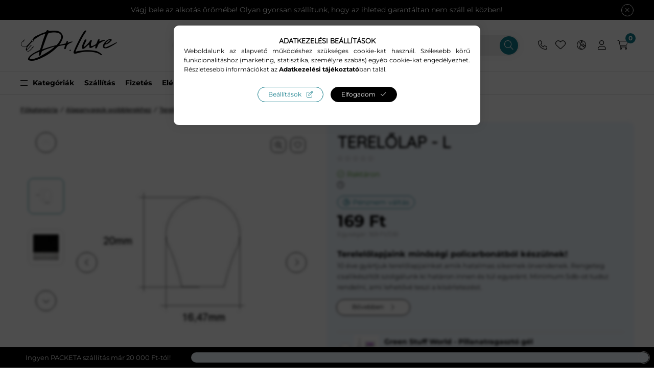

--- FILE ---
content_type: text/html; charset=UTF-8
request_url: https://drlure.com/Terelolap-L-TL-2-L20
body_size: 143090
content:
<!DOCTYPE html>
<html lang="hu">
    <head>
        <style type="text/css">
:root{
	--default-button-radius: 100px;
	--flickity-button-radius: 100px;
	--close-and-control-button-radius: 100px;
	--default-element-radius: 10px;
	--select-input-textarea-radius: 10px;
	--checkbox-radius: 5px;
	--searchbar-radius: 100px;
	--dropdown-popups-radius: 10px;
	--badge-radius: 100px;
}
</style>        <meta charset="utf-8">
<meta name="description" content="Készíts magad műcsalit a Terelőlap - L termékeivel!, Dr.Lure - Műcsalikészítőknek">
<meta name="robots" content="index, follow">
<meta http-equiv="X-UA-Compatible" content="IE=Edge">
<meta property="og:site_name" content="Dr.Lure - Műcsalikészítőknek" />
<meta property="og:title" content="Terelőlap - L - Műcsalikészítőknek - Dr.Lure - Műcsalikészít">
<meta property="og:description" content="Készíts magad műcsalit a Terelőlap - L termékeivel!, Dr.Lure - Műcsalikészítőknek">
<meta property="og:type" content="product">
<meta property="og:url" content="https://drlure.com/Terelolap-L-TL-2-L20">
<meta property="og:image" content="https://drlure.com/img/96676/TL_2-L20/TL_2-L20.jpg">
<meta property="fb:admins" content="817783451703894">
<meta name="dc.title" content="Terelőlap - L - Műcsalikészítőknek - Dr.Lure - Műcsalikészít">
<meta name="dc.description" content="Készíts magad műcsalit a Terelőlap - L termékeivel!, Dr.Lure - Műcsalikészítőknek">
<meta name="dc.publisher" content="Dr.Lure - Műcsalikészítőknek">
<meta name="dc.language" content="hu">
<meta name="theme-color" content="#127C8A">
<meta name="msapplication-TileColor" content="#127C8A">
<meta name="mobile-web-app-capable" content="yes">
<meta name="apple-mobile-web-app-capable" content="yes">
<meta name="MobileOptimized" content="320">
<meta name="HandheldFriendly" content="true">

<title>Terelőlap - L - Műcsalikészítőknek - Dr.Lure - Műcsalikészít</title>


<script>
var service_type="shop";
var shop_url_main="https://drlure.com";
var actual_lang="hu";
var money_len="0";
var money_thousend=" ";
var money_dec=",";
var shop_id=96676;
var unas_design_url="https:"+"/"+"/"+"drlure.com"+"/"+"!common_design"+"/"+"custom"+"/"+"drlure.unas.hu"+"/";
var unas_design_code='0';
var unas_base_design_code='2400';
var unas_design_ver=4;
var unas_design_subver=1;
var unas_shop_url='https://drlure.com';
var responsive="yes";
var config_plus=new Array();
config_plus['product_tooltip']=1;
config_plus['cart_fly_id']="cart-box__fly-to-desktop";
config_plus['cart_redirect']=1;
config_plus['cart_refresh_force']="1";
config_plus['money_type']='Ft';
config_plus['money_type_display']='Ft';
config_plus['already_registered_email']=1;
config_plus['accessible_design']=true;
var lang_text=new Array();

var UNAS = UNAS || {};
UNAS.shop={"base_url":'https://drlure.com',"domain":'drlure.com',"username":'drlure.unas.hu',"id":96676,"lang":'hu',"currency_type":'Ft',"currency_code":'HUF',"currency_rate":'1',"currency_length":0,"base_currency_length":0,"canonical_url":'https://drlure.com/Terelolap-L-TL-2-L20'};
UNAS.design={"code":'0',"page":'product_details'};
UNAS.api_auth="c1e5fbf836c8a6a7577e2bf252073c45";
UNAS.customer={"email":'',"id":0,"group_id":0,"without_registration":0};
UNAS.customer["area_ids"]=[21468];
UNAS.shop["category_id"]="201260";
UNAS.shop["sku"]="TL_2-L20";
UNAS.shop["product_id"]="828801115";
UNAS.shop["only_private_customer_can_purchase"] = false;
 

UNAS.text = {
    "button_overlay_close": `Bezár`,
    "popup_window": `Felugró ablak`,
    "list": `lista`,
    "updating_in_progress": `frissítés folyamatban`,
    "updated": `frissítve`,
    "is_opened": `megnyitva`,
    "is_closed": `bezárva`,
    "deleted": `törölve`,
    "consent_granted": `hozzájárulás megadva`,
    "consent_rejected": `hozzájárulás elutasítva`,
    "field_is_incorrect": `mező hibás`,
    "error_title": `Hiba!`,
    "product_variants": `termék változatok`,
    "product_added_to_cart": `A termék a kosárba került`,
    "product_added_to_cart_with_qty_problem": `A termékből csak [qty_added_to_cart] [qty_unit] került kosárba`,
    "product_removed_from_cart": `A termék törölve a kosárból`,
    "reg_title_name": `Név`,
    "reg_title_company_name": `Cégnév`,
    "number_of_items_in_cart": `Kosárban lévő tételek száma`,
    "cart_is_empty": `A kosár üres`,
    "cart_updated": `A kosár frissült`
};



UNAS.text["delete_from_favourites"]= `Törlés a kedvencek közül`;
UNAS.text["add_to_favourites"]= `Kedvencekhez`;






window.lazySizesConfig=window.lazySizesConfig || {};
window.lazySizesConfig.loadMode=1;
window.lazySizesConfig.loadHidden=false;

window.dataLayer = window.dataLayer || [];
function gtag(){dataLayer.push(arguments)};
gtag('js', new Date());
</script>

<script src="https://drlure.com/temp/shop_96676_cca0102a14012b9d7d653d0e7dd724d2.js?mod_time=1765616089"></script>

<style>@charset "UTF-8";.ac_results {padding:0px;border:1px solid #A8A8A8;  border-top:0;background-color:#fff;overflow:hidden;z-index:99999;  box-sizing:border-box;}.ac_results ul {width:100%;list-style-position:outside;list-style:none;padding:0;margin:0;}.ac_results li {margin:0px;padding:5px;cursor:pointer;display:block;font:menu;font-size:10px;text-align:left;overflow:hidden;  position:relative;}.ac_results2 li {  position:relative;}.ac_loading {      background:url('https://drlure.com/!common_packages/jquery/plugins/autocomplete/loading.gif') right 2px center no-repeat white;}.ac_odd {background-color:#F4F4F4;}.ac_over {background-color:#E5E5E5;}.ac_pic {  width:50px;  height:50px;  padding:5px;  box-sizing:border-box;  position:absolute;}.ac_pic img{  width:auto;  height:auto;  max-height:100%;  max-width:100%;  display:block;  margin:0 auto;}.ac_name {  width:100%;  box-sizing:border-box;  line-height:14px;  min-height:40px;  height:auto;  font-size:14px;}.ac_price {  width:84px;  height:50px;  box-sizing:border-box;  padding:5px;  position:absolute;  top:0;  right:0;  line-height:40px;  text-align:right;  font-size:14px;}.search_style_0 .ac_name {  padding:2px 80px 2px 50px;}.search_style_0.no_price .ac_name {  padding:2px 0 2px 50px;}.search_style_0 .ac_pic {  left:0;  top:0;}.search_style_1 .ac_name {  padding:2px 0;}.search_style_2 .ac_name {  padding:2px 0 2px 50px;}.search_style_2 .ac_pic {  left:0;  top:0;}.search_style_3 .ac_name {  padding:2px 50px 2px 0;}.search_style_3 .ac_pic {  right:0;  top:0;}.search_style_4 .ac_name {  padding:2px 0 2px 134px;}.search_style_4.no_price .ac_name {  padding:2px 0 2px 54px;}.search_style_4 .ac_price {  left:50px;}.search_style_4 .ac_pic {  left:0;  top:0;}.search_style_5 .ac_name {  padding:2px 134px 2px 0;}.search_style_5.no_price .ac_name {  padding:2px 50px 2px 0;}.search_style_5 .ac_price {  right:50px;}.search_style_5 .ac_pic {  right:0;  top:0;}.search_style_6 .ac_name {  padding:2px 132px 2px 0;}.search_style_6.no_price .ac_name {  padding:2px 50px 2px 0;}.search_style_6 .ac_price, .search_style_6.no_price .ac_pic {  right:0;}.search_style_6 .ac_pic {  right:80px;  top:0;}.search_style_7 .ac_name {  padding:2px 48px 2px 80px;}.search_style_7.no_price .ac_name {  padding:2px 48px 2px 0;}.search_style_7 .ac_price {  left:0;  text-align:left;}.search_style_7 .ac_pic {  right:0;  top:0;  text-align:right;}.search_style_8 .ac_name {  padding:2px 0px 2px 134px;}.search_style_8.no_price .ac_name {  padding:2px 0 2px 50px;}.search_style_8 .ac_price, .search_style_8.no_price .ac_pic {  left:0;  text-align:left;}.search_style_8 .ac_pic {  left:82px;  top:0;}.ac_results.small_search_box .search_style_0 .ac_name, .ac_results.small_search_box .search_style_4 .ac_name, .ac_results.small_search_box .search_style_5 .ac_name,.ac_results.small_search_box .search_style_6 .ac_name, .ac_results.small_search_box .search_style_7 .ac_name, .ac_results.small_search_box .search_style_8 .ac_name {  padding:5px 0;  overflow:hidden;  min-height:16px;  font-size:13px;  padding:2px 0;}.ac_results.small_search_box .search_style_0 .ac_name, .ac_results.small_search_box .search_style_4 .ac_name, .ac_results.small_search_box .search_style_7 .ac_name,.ac_results.small_search_box .search_style_8 .ac_name {  margin-top:45px;}.ac_results.small_search_box .search_style_5 .ac_name, .ac_results.small_search_box .search_style_6 .ac_name {  margin-bottom:45px;}.ac_results.small_search_box .search_style_5 .ac_pic, .ac_results.small_search_box .search_style_5 .ac_price,.ac_results.small_search_box .search_style_6 .ac_pic, .ac_results.small_search_box .search_style_6 .ac_price {  bottom:0;  top:initial;}.ac_results.small_search_box .search_style_2 .ac_pic {  left:0;  width:50px;}.ac_results.small_search_box .search_style_3 .ac_pic {  right:0;  width:50px;}.ac_results.small_search_box .search_style_4 .ac_pic, .ac_results.small_search_box .search_style_0 .ac_pic {  left:0;  text-align:left;}.ac_results.small_search_box .search_style_4 .ac_price, .ac_results.small_search_box .search_style_0 .ac_price {  right:0;  text-align:right;  left:initial;}.ac_results.small_search_box .search_style_5 .ac_pic {  right:0;  text-align:right;}.ac_results.small_search_box .search_style_5 .ac_price {  right:initial;  left:0;  text-align:left;}.ac_results.small_search_box .search_style_6 .ac_pic {  right:initial;  left:0;  text-align:left;}.ac_results.small_search_box .search_style_6 .ac_price {  right:0;  text-align:right;}.ac_results.small_search_box .search_style_7 .ac_pic {  text-align:right;}.ac_results.small_search_box .search_style_8 .ac_pic {  right:0;  left:initial;  text-align:right;}.ac_results.small_search_box .ac_pic {  width:50%;  text-align:center;  box-sizing:border-box;}.ac_results.small_search_box .ac_price {  width:50%;  font-weight:bold;  font-size:12px;}.ac_results.small_search_box .ac_pic img {  margin:0;  display:inline-block;}.small_search_box .search_style_0.no_price .ac_pic, .small_search_box .search_style_4.no_price .ac_pic, .small_search_box .search_style_8.no_price .ac_pic {  width:50px;  left:0;}.small_search_box .search_style_0.no_price .ac_name, .small_search_box .search_style_4.no_price .ac_name, .small_search_box .search_style_8.no_price .ac_name {  padding:2px 0 2px 50px;  margin-top:0;  min-height:40px;}.small_search_box .search_style_5.no_price .ac_pic, .small_search_box .search_style_6.no_price .ac_pic, .small_search_box .search_style_7.no_price .ac_pic {  width:50px;  right:0;  bottom:initial;  left:initial;  top:0;}.small_search_box .search_style_5.no_price .ac_name, .small_search_box .search_style_6.no_price .ac_name, .small_search_box .search_style_7.no_price .ac_name {  padding:2px 50px 2px 0;  min-height:40px;  margin-top:0;  margin-bottom:0;}:root { --blue:#007bff; --indigo:#6610f2; --purple:#6f42c1; --pink:#e83e8c; --red:#dc3545; --orange:#fd7e14; --yellow:#ffc107; --green:#28a745; --teal:#20c997; --cyan:#17a2b8; --white:#ffffff; --gray:#aaaaaa; --gray-dark:#888888; --primary:#127C8A; --secondary:#000000; --success:#3D8D10; --info:#16ADCA; --warning:#FFCB66; --danger:#A41818; --light:#ececec; --dark:#1B2036; --breakpoint-xxs:0; --breakpoint-xs:440px; --breakpoint-sm:576px; --breakpoint-md:768px; --breakpoint-lg:992px; --breakpoint-xl:1280px; --breakpoint-xxl:1480px; --breakpoint-xxxl:1920px; --font-family-sans-serif:"Montserrat", sans-serif; --font-family-monospace:SFMono-Regular, Menlo, Monaco, Consolas, "Liberation Mono", "Courier New", monospace;}*,*::before,*::after { box-sizing:border-box;}html { font-family:sans-serif; line-height:1.15; -webkit-text-size-adjust:100%; -webkit-tap-highlight-color:rgba(0, 0, 0, 0);}article, aside, figcaption, figure, footer, header, hgroup, main, nav, section { display:block;}body { margin:0; font-family:"Montserrat", sans-serif; font-size:1.4rem; font-weight:400; line-height:1.5; color:#000000; text-align:left; background-color:#FFFFFF;}[tabindex="-1"]:focus { outline:0 !important;}hr { box-sizing:content-box; height:0; overflow:visible;}h1, h2, h3, h4, h5, h6 { margin-top:0; margin-bottom:2rem;}p { margin-top:0; margin-bottom:1.5em;}abbr[title],abbr[data-original-title] { text-decoration:underline; text-decoration:underline dotted; cursor:help; border-bottom:0; text-decoration-skip-ink:none;}address { margin-bottom:1rem; font-style:normal; line-height:inherit;}ol,ul,dl { margin-top:0; margin-bottom:1rem;}ol ol,ul ul,ol ul,ul ol { margin-bottom:0;}dt { font-weight:700;}dd { margin-bottom:0.5rem; margin-left:0;}blockquote { margin:0 0 1rem;}b,strong { font-weight:bolder;}small { font-size:80%;}sub,sup { position:relative; font-size:75%; line-height:0; vertical-align:baseline;}sub { bottom:-0.25em;}sup { top:-0.5em;}a { color:#1c1c1c; text-decoration:none; background-color:transparent;}a:hover { color:black; text-decoration:underline;}a:not([href]):not([tabindex]) { color:inherit; text-decoration:none;}a:not([href]):not([tabindex]):hover, a:not([href]):not([tabindex]):focus { color:inherit; text-decoration:none;}a:not([href]):not([tabindex]):focus { outline:0;}pre,code,kbd,samp { font-family:SFMono-Regular, Menlo, Monaco, Consolas, "Liberation Mono", "Courier New", monospace; font-size:1em;}pre { margin-top:0; margin-bottom:1rem; overflow:auto;}figure { margin:0 0 1rem;}img { vertical-align:middle; border-style:none;}svg { overflow:hidden; vertical-align:middle;}table { border-collapse:collapse;}caption { padding-top:0.75rem; padding-bottom:0.75rem; color:#999999; text-align:left; caption-side:bottom;}th { text-align:inherit;}label { display:inline-block; margin-bottom:0.5rem;}button { border-radius:0;}button:focus { outline:1px dotted; outline:5px auto -webkit-focus-ring-color;}input,button,select,optgroup,textarea { margin:0; font-family:inherit; font-size:inherit; line-height:inherit;}button,input { overflow:visible;}button,select { text-transform:none;}select { word-wrap:normal;}button,[type=button],[type=reset],[type=submit] { -webkit-appearance:button;}button:not(:disabled),[type=button]:not(:disabled),[type=reset]:not(:disabled),[type=submit]:not(:disabled) { cursor:pointer;}button::-moz-focus-inner,[type=button]::-moz-focus-inner,[type=reset]::-moz-focus-inner,[type=submit]::-moz-focus-inner { padding:0; border-style:none;}input[type=radio],input[type=checkbox] { box-sizing:border-box; padding:0;}input[type=date],input[type=time],input[type=datetime-local],input[type=month] { -webkit-appearance:listbox;}textarea { overflow:auto; resize:vertical;}fieldset { min-width:0; padding:0; margin:0; border:0;}legend { display:block; width:100%; max-width:100%; padding:0; margin-bottom:0.5rem; font-size:1.5rem; line-height:inherit; color:inherit; white-space:normal;}progress { vertical-align:baseline;}[type=number]::-webkit-inner-spin-button,[type=number]::-webkit-outer-spin-button { height:auto;}[type=search] { outline-offset:-2px; -webkit-appearance:none;}[type=search]::-webkit-search-decoration { -webkit-appearance:none;}::-webkit-file-upload-button { font:inherit; -webkit-appearance:button;}output { display:inline-block;}summary { display:list-item; cursor:pointer;}template { display:none;}[hidden] { display:none !important;}h1, h2, h3, h4, h5, h6,.h1, .h2, .h3, .h4, .h5, .h6 { margin-bottom:2rem; font-weight:700; line-height:1.2;}h1, .h1 { font-size:3.2rem;}h2, .h2 { font-size:3.2rem;}h3, .h3 { font-size:2rem;}h4, .h4 { font-size:1.8rem;}h5, .h5 { font-size:1.6rem;}h6, .h6 { font-size:1.4rem;}.lead { font-size:1.75rem; font-weight:300;}.display-1 { font-size:9.6rem; font-weight:300; line-height:1.2;}.display-2 { font-size:8rem; font-weight:300; line-height:1.2;}.display-3 { font-size:6.4rem; font-weight:300; line-height:1.2;}.display-4 { font-size:4.8rem; font-weight:300; line-height:1.2;}hr { margin-top:1rem; margin-bottom:1rem; border:0; border-top:1px solid rgba(0, 0, 0, 0.1);}small,.small { font-size:80%; font-weight:400;}mark,.mark { padding:0.2em; background-color:#fcf8e3;}.list-unstyled { padding-left:0; list-style:none;}.list-inline { padding-left:0; list-style:none;}.list-inline-item { display:inline-block;}.list-inline-item:not(:last-child) { margin-right:0.5rem;}.initialism { font-size:90%; text-transform:uppercase;}.blockquote { margin-bottom:1rem; font-size:1.75rem;}.blockquote-footer { display:block; font-size:80%; color:#aaaaaa;}.blockquote-footer::before { content:"— ";}.img-fluid { max-width:100%; height:auto;}.img-thumbnail { padding:0.25rem; background-color:#FFFFFF; border:1px solid #dddddd; border-radius:5px; max-width:100%; height:auto;}.figure { display:inline-block;}.figure-img { margin-bottom:0.5rem; line-height:1;}.figure-caption { font-size:90%; color:#aaaaaa;}.container { width:100%; padding-right:10px; padding-left:10px; margin-right:auto; margin-left:auto; max-width:100%;}@media (min-width:440px) { .container {  max-width:100%; }}@media (min-width:576px) { .container {  max-width:100%; }}@media (min-width:768px) { .container {  max-width:100%; }}@media (min-width:992px) { .container {  max-width:992px; }}@media (min-width:1280px) { .container {  max-width:1240px; }}@media (min-width:1480px) { .container {  max-width:1440px; }}@media (min-width:1920px) { .container {  max-width:1880px; }}.container-fluid { width:100%; padding-right:10px; padding-left:10px; margin-right:auto; margin-left:auto;}.row { display:flex; flex-wrap:wrap; margin-right:-10px; margin-left:-10px;}.no-gutters { margin-right:0; margin-left:0;}.no-gutters > .col,.no-gutters > [class*=col-] { padding-right:0; padding-left:0;}.col-xxxl,.col-xxxl-auto, .col-xxxl-12, .col-xxxl-11, .col-xxxl-10, .col-xxxl-9, .col-xxxl-8, .col-xxxl-7, .col-xxxl-6, .col-xxxl-5, .col-xxxl-4, .col-xxxl-3, .col-xxxl-2, .col-xxxl-1, .col-xxl,.col-xxl-auto, .col-xxl-12, .col-xxl-11, .col-xxl-10, .col-xxl-9, .col-xxl-8, .col-xxl-7, .col-xxl-6, .col-xxl-5, .col-xxl-4, .col-xxl-3, .col-xxl-2, .col-xxl-1, .col-xl,.col-xl-auto, .col-xl-12, .col-xl-11, .col-xl-10, .col-xl-9, .col-xl-8, .col-xl-7, .col-xl-6, .col-xl-5, .col-xl-4, .col-xl-3, .col-xl-2, .col-xl-1, .col-lg,.col-lg-auto, .col-lg-12, .col-lg-11, .col-lg-10, .col-lg-9, .col-lg-8, .col-lg-7, .col-lg-6, .col-lg-5, .col-lg-4, .col-lg-3, .col-lg-2, .col-lg-1, .col-md,.col-md-auto, .col-md-12, .col-md-11, .col-md-10, .col-md-9, .col-md-8, .col-md-7, .col-md-6, .col-md-5, .col-md-4, .col-md-3, .col-md-2, .col-md-1, .col-sm,.col-sm-auto, .col-sm-12, .col-sm-11, .col-sm-10, .col-sm-9, .col-sm-8, .col-sm-7, .col-sm-6, .col-sm-5, .col-sm-4, .col-sm-3, .col-sm-2, .col-sm-1, .col-xs,.col-xs-auto, .col-xs-12, .col-xs-11, .col-xs-10, .col-xs-9, .col-xs-8, .col-xs-7, .col-xs-6, .col-xs-5, .col-xs-4, .col-xs-3, .col-xs-2, .col-xs-1, .col,.col-auto, .col-12, .col-11, .col-10, .col-9, .col-8, .col-7, .col-6, .col-5, .col-4, .col-3, .col-2, .col-1 { position:relative; width:100%; padding-right:10px; padding-left:10px;}.col { flex-basis:0; flex-grow:1; max-width:100%;}.col-auto { flex:0 0 auto; width:auto; max-width:100%;}.col-1 { flex:0 0 8.3333333333%; max-width:8.3333333333%;}.col-2 { flex:0 0 16.6666666667%; max-width:16.6666666667%;}.col-3 { flex:0 0 25%; max-width:25%;}.col-4 { flex:0 0 33.3333333333%; max-width:33.3333333333%;}.col-5 { flex:0 0 41.6666666667%; max-width:41.6666666667%;}.col-6 { flex:0 0 50%; max-width:50%;}.col-7 { flex:0 0 58.3333333333%; max-width:58.3333333333%;}.col-8 { flex:0 0 66.6666666667%; max-width:66.6666666667%;}.col-9 { flex:0 0 75%; max-width:75%;}.col-10 { flex:0 0 83.3333333333%; max-width:83.3333333333%;}.col-11 { flex:0 0 91.6666666667%; max-width:91.6666666667%;}.col-12 { flex:0 0 100%; max-width:100%;}.order-first { order:-1;}.order-last { order:13;}.order-0 { order:0;}.order-1 { order:1;}.order-2 { order:2;}.order-3 { order:3;}.order-4 { order:4;}.order-5 { order:5;}.order-6 { order:6;}.order-7 { order:7;}.order-8 { order:8;}.order-9 { order:9;}.order-10 { order:10;}.order-11 { order:11;}.order-12 { order:12;}.offset-1 { margin-left:8.3333333333%;}.offset-2 { margin-left:16.6666666667%;}.offset-3 { margin-left:25%;}.offset-4 { margin-left:33.3333333333%;}.offset-5 { margin-left:41.6666666667%;}.offset-6 { margin-left:50%;}.offset-7 { margin-left:58.3333333333%;}.offset-8 { margin-left:66.6666666667%;}.offset-9 { margin-left:75%;}.offset-10 { margin-left:83.3333333333%;}.offset-11 { margin-left:91.6666666667%;}@media (min-width:440px) { .col-xs {  flex-basis:0;  flex-grow:1;  max-width:100%; } .col-xs-auto {  flex:0 0 auto;  width:auto;  max-width:100%; } .col-xs-1 {  flex:0 0 8.3333333333%;  max-width:8.3333333333%; } .col-xs-2 {  flex:0 0 16.6666666667%;  max-width:16.6666666667%; } .col-xs-3 {  flex:0 0 25%;  max-width:25%; } .col-xs-4 {  flex:0 0 33.3333333333%;  max-width:33.3333333333%; } .col-xs-5 {  flex:0 0 41.6666666667%;  max-width:41.6666666667%; } .col-xs-6 {  flex:0 0 50%;  max-width:50%; } .col-xs-7 {  flex:0 0 58.3333333333%;  max-width:58.3333333333%; } .col-xs-8 {  flex:0 0 66.6666666667%;  max-width:66.6666666667%; } .col-xs-9 {  flex:0 0 75%;  max-width:75%; } .col-xs-10 {  flex:0 0 83.3333333333%;  max-width:83.3333333333%; } .col-xs-11 {  flex:0 0 91.6666666667%;  max-width:91.6666666667%; } .col-xs-12 {  flex:0 0 100%;  max-width:100%; } .order-xs-first {  order:-1; } .order-xs-last {  order:13; } .order-xs-0 {  order:0; } .order-xs-1 {  order:1; } .order-xs-2 {  order:2; } .order-xs-3 {  order:3; } .order-xs-4 {  order:4; } .order-xs-5 {  order:5; } .order-xs-6 {  order:6; } .order-xs-7 {  order:7; } .order-xs-8 {  order:8; } .order-xs-9 {  order:9; } .order-xs-10 {  order:10; } .order-xs-11 {  order:11; } .order-xs-12 {  order:12; } .offset-xs-0 {  margin-left:0; } .offset-xs-1 {  margin-left:8.3333333333%; } .offset-xs-2 {  margin-left:16.6666666667%; } .offset-xs-3 {  margin-left:25%; } .offset-xs-4 {  margin-left:33.3333333333%; } .offset-xs-5 {  margin-left:41.6666666667%; } .offset-xs-6 {  margin-left:50%; } .offset-xs-7 {  margin-left:58.3333333333%; } .offset-xs-8 {  margin-left:66.6666666667%; } .offset-xs-9 {  margin-left:75%; } .offset-xs-10 {  margin-left:83.3333333333%; } .offset-xs-11 {  margin-left:91.6666666667%; }}@media (min-width:576px) { .col-sm {  flex-basis:0;  flex-grow:1;  max-width:100%; } .col-sm-auto {  flex:0 0 auto;  width:auto;  max-width:100%; } .col-sm-1 {  flex:0 0 8.3333333333%;  max-width:8.3333333333%; } .col-sm-2 {  flex:0 0 16.6666666667%;  max-width:16.6666666667%; } .col-sm-3 {  flex:0 0 25%;  max-width:25%; } .col-sm-4 {  flex:0 0 33.3333333333%;  max-width:33.3333333333%; } .col-sm-5 {  flex:0 0 41.6666666667%;  max-width:41.6666666667%; } .col-sm-6 {  flex:0 0 50%;  max-width:50%; } .col-sm-7 {  flex:0 0 58.3333333333%;  max-width:58.3333333333%; } .col-sm-8 {  flex:0 0 66.6666666667%;  max-width:66.6666666667%; } .col-sm-9 {  flex:0 0 75%;  max-width:75%; } .col-sm-10 {  flex:0 0 83.3333333333%;  max-width:83.3333333333%; } .col-sm-11 {  flex:0 0 91.6666666667%;  max-width:91.6666666667%; } .col-sm-12 {  flex:0 0 100%;  max-width:100%; } .order-sm-first {  order:-1; } .order-sm-last {  order:13; } .order-sm-0 {  order:0; } .order-sm-1 {  order:1; } .order-sm-2 {  order:2; } .order-sm-3 {  order:3; } .order-sm-4 {  order:4; } .order-sm-5 {  order:5; } .order-sm-6 {  order:6; } .order-sm-7 {  order:7; } .order-sm-8 {  order:8; } .order-sm-9 {  order:9; } .order-sm-10 {  order:10; } .order-sm-11 {  order:11; } .order-sm-12 {  order:12; } .offset-sm-0 {  margin-left:0; } .offset-sm-1 {  margin-left:8.3333333333%; } .offset-sm-2 {  margin-left:16.6666666667%; } .offset-sm-3 {  margin-left:25%; } .offset-sm-4 {  margin-left:33.3333333333%; } .offset-sm-5 {  margin-left:41.6666666667%; } .offset-sm-6 {  margin-left:50%; } .offset-sm-7 {  margin-left:58.3333333333%; } .offset-sm-8 {  margin-left:66.6666666667%; } .offset-sm-9 {  margin-left:75%; } .offset-sm-10 {  margin-left:83.3333333333%; } .offset-sm-11 {  margin-left:91.6666666667%; }}@media (min-width:768px) { .col-md {  flex-basis:0;  flex-grow:1;  max-width:100%; } .col-md-auto {  flex:0 0 auto;  width:auto;  max-width:100%; } .col-md-1 {  flex:0 0 8.3333333333%;  max-width:8.3333333333%; } .col-md-2 {  flex:0 0 16.6666666667%;  max-width:16.6666666667%; } .col-md-3 {  flex:0 0 25%;  max-width:25%; } .col-md-4 {  flex:0 0 33.3333333333%;  max-width:33.3333333333%; } .col-md-5 {  flex:0 0 41.6666666667%;  max-width:41.6666666667%; } .col-md-6 {  flex:0 0 50%;  max-width:50%; } .col-md-7 {  flex:0 0 58.3333333333%;  max-width:58.3333333333%; } .col-md-8 {  flex:0 0 66.6666666667%;  max-width:66.6666666667%; } .col-md-9 {  flex:0 0 75%;  max-width:75%; } .col-md-10 {  flex:0 0 83.3333333333%;  max-width:83.3333333333%; } .col-md-11 {  flex:0 0 91.6666666667%;  max-width:91.6666666667%; } .col-md-12 {  flex:0 0 100%;  max-width:100%; } .order-md-first {  order:-1; } .order-md-last {  order:13; } .order-md-0 {  order:0; } .order-md-1 {  order:1; } .order-md-2 {  order:2; } .order-md-3 {  order:3; } .order-md-4 {  order:4; } .order-md-5 {  order:5; } .order-md-6 {  order:6; } .order-md-7 {  order:7; } .order-md-8 {  order:8; } .order-md-9 {  order:9; } .order-md-10 {  order:10; } .order-md-11 {  order:11; } .order-md-12 {  order:12; } .offset-md-0 {  margin-left:0; } .offset-md-1 {  margin-left:8.3333333333%; } .offset-md-2 {  margin-left:16.6666666667%; } .offset-md-3 {  margin-left:25%; } .offset-md-4 {  margin-left:33.3333333333%; } .offset-md-5 {  margin-left:41.6666666667%; } .offset-md-6 {  margin-left:50%; } .offset-md-7 {  margin-left:58.3333333333%; } .offset-md-8 {  margin-left:66.6666666667%; } .offset-md-9 {  margin-left:75%; } .offset-md-10 {  margin-left:83.3333333333%; } .offset-md-11 {  margin-left:91.6666666667%; }}@media (min-width:992px) { .col-lg {  flex-basis:0;  flex-grow:1;  max-width:100%; } .col-lg-auto {  flex:0 0 auto;  width:auto;  max-width:100%; } .col-lg-1 {  flex:0 0 8.3333333333%;  max-width:8.3333333333%; } .col-lg-2 {  flex:0 0 16.6666666667%;  max-width:16.6666666667%; } .col-lg-3 {  flex:0 0 25%;  max-width:25%; } .col-lg-4 {  flex:0 0 33.3333333333%;  max-width:33.3333333333%; } .col-lg-5 {  flex:0 0 41.6666666667%;  max-width:41.6666666667%; } .col-lg-6 {  flex:0 0 50%;  max-width:50%; } .col-lg-7 {  flex:0 0 58.3333333333%;  max-width:58.3333333333%; } .col-lg-8 {  flex:0 0 66.6666666667%;  max-width:66.6666666667%; } .col-lg-9 {  flex:0 0 75%;  max-width:75%; } .col-lg-10 {  flex:0 0 83.3333333333%;  max-width:83.3333333333%; } .col-lg-11 {  flex:0 0 91.6666666667%;  max-width:91.6666666667%; } .col-lg-12 {  flex:0 0 100%;  max-width:100%; } .order-lg-first {  order:-1; } .order-lg-last {  order:13; } .order-lg-0 {  order:0; } .order-lg-1 {  order:1; } .order-lg-2 {  order:2; } .order-lg-3 {  order:3; } .order-lg-4 {  order:4; } .order-lg-5 {  order:5; } .order-lg-6 {  order:6; } .order-lg-7 {  order:7; } .order-lg-8 {  order:8; } .order-lg-9 {  order:9; } .order-lg-10 {  order:10; } .order-lg-11 {  order:11; } .order-lg-12 {  order:12; } .offset-lg-0 {  margin-left:0; } .offset-lg-1 {  margin-left:8.3333333333%; } .offset-lg-2 {  margin-left:16.6666666667%; } .offset-lg-3 {  margin-left:25%; } .offset-lg-4 {  margin-left:33.3333333333%; } .offset-lg-5 {  margin-left:41.6666666667%; } .offset-lg-6 {  margin-left:50%; } .offset-lg-7 {  margin-left:58.3333333333%; } .offset-lg-8 {  margin-left:66.6666666667%; } .offset-lg-9 {  margin-left:75%; } .offset-lg-10 {  margin-left:83.3333333333%; } .offset-lg-11 {  margin-left:91.6666666667%; }}@media (min-width:1280px) { .col-xl {  flex-basis:0;  flex-grow:1;  max-width:100%; } .col-xl-auto {  flex:0 0 auto;  width:auto;  max-width:100%; } .col-xl-1 {  flex:0 0 8.3333333333%;  max-width:8.3333333333%; } .col-xl-2 {  flex:0 0 16.6666666667%;  max-width:16.6666666667%; } .col-xl-3 {  flex:0 0 25%;  max-width:25%; } .col-xl-4 {  flex:0 0 33.3333333333%;  max-width:33.3333333333%; } .col-xl-5 {  flex:0 0 41.6666666667%;  max-width:41.6666666667%; } .col-xl-6 {  flex:0 0 50%;  max-width:50%; } .col-xl-7 {  flex:0 0 58.3333333333%;  max-width:58.3333333333%; } .col-xl-8 {  flex:0 0 66.6666666667%;  max-width:66.6666666667%; } .col-xl-9 {  flex:0 0 75%;  max-width:75%; } .col-xl-10 {  flex:0 0 83.3333333333%;  max-width:83.3333333333%; } .col-xl-11 {  flex:0 0 91.6666666667%;  max-width:91.6666666667%; } .col-xl-12 {  flex:0 0 100%;  max-width:100%; } .order-xl-first {  order:-1; } .order-xl-last {  order:13; } .order-xl-0 {  order:0; } .order-xl-1 {  order:1; } .order-xl-2 {  order:2; } .order-xl-3 {  order:3; } .order-xl-4 {  order:4; } .order-xl-5 {  order:5; } .order-xl-6 {  order:6; } .order-xl-7 {  order:7; } .order-xl-8 {  order:8; } .order-xl-9 {  order:9; } .order-xl-10 {  order:10; } .order-xl-11 {  order:11; } .order-xl-12 {  order:12; } .offset-xl-0 {  margin-left:0; } .offset-xl-1 {  margin-left:8.3333333333%; } .offset-xl-2 {  margin-left:16.6666666667%; } .offset-xl-3 {  margin-left:25%; } .offset-xl-4 {  margin-left:33.3333333333%; } .offset-xl-5 {  margin-left:41.6666666667%; } .offset-xl-6 {  margin-left:50%; } .offset-xl-7 {  margin-left:58.3333333333%; } .offset-xl-8 {  margin-left:66.6666666667%; } .offset-xl-9 {  margin-left:75%; } .offset-xl-10 {  margin-left:83.3333333333%; } .offset-xl-11 {  margin-left:91.6666666667%; }}@media (min-width:1480px) { .col-xxl {  flex-basis:0;  flex-grow:1;  max-width:100%; } .col-xxl-auto {  flex:0 0 auto;  width:auto;  max-width:100%; } .col-xxl-1 {  flex:0 0 8.3333333333%;  max-width:8.3333333333%; } .col-xxl-2 {  flex:0 0 16.6666666667%;  max-width:16.6666666667%; } .col-xxl-3 {  flex:0 0 25%;  max-width:25%; } .col-xxl-4 {  flex:0 0 33.3333333333%;  max-width:33.3333333333%; } .col-xxl-5 {  flex:0 0 41.6666666667%;  max-width:41.6666666667%; } .col-xxl-6 {  flex:0 0 50%;  max-width:50%; } .col-xxl-7 {  flex:0 0 58.3333333333%;  max-width:58.3333333333%; } .col-xxl-8 {  flex:0 0 66.6666666667%;  max-width:66.6666666667%; } .col-xxl-9 {  flex:0 0 75%;  max-width:75%; } .col-xxl-10 {  flex:0 0 83.3333333333%;  max-width:83.3333333333%; } .col-xxl-11 {  flex:0 0 91.6666666667%;  max-width:91.6666666667%; } .col-xxl-12 {  flex:0 0 100%;  max-width:100%; } .order-xxl-first {  order:-1; } .order-xxl-last {  order:13; } .order-xxl-0 {  order:0; } .order-xxl-1 {  order:1; } .order-xxl-2 {  order:2; } .order-xxl-3 {  order:3; } .order-xxl-4 {  order:4; } .order-xxl-5 {  order:5; } .order-xxl-6 {  order:6; } .order-xxl-7 {  order:7; } .order-xxl-8 {  order:8; } .order-xxl-9 {  order:9; } .order-xxl-10 {  order:10; } .order-xxl-11 {  order:11; } .order-xxl-12 {  order:12; } .offset-xxl-0 {  margin-left:0; } .offset-xxl-1 {  margin-left:8.3333333333%; } .offset-xxl-2 {  margin-left:16.6666666667%; } .offset-xxl-3 {  margin-left:25%; } .offset-xxl-4 {  margin-left:33.3333333333%; } .offset-xxl-5 {  margin-left:41.6666666667%; } .offset-xxl-6 {  margin-left:50%; } .offset-xxl-7 {  margin-left:58.3333333333%; } .offset-xxl-8 {  margin-left:66.6666666667%; } .offset-xxl-9 {  margin-left:75%; } .offset-xxl-10 {  margin-left:83.3333333333%; } .offset-xxl-11 {  margin-left:91.6666666667%; }}@media (min-width:1920px) { .col-xxxl {  flex-basis:0;  flex-grow:1;  max-width:100%; } .col-xxxl-auto {  flex:0 0 auto;  width:auto;  max-width:100%; } .col-xxxl-1 {  flex:0 0 8.3333333333%;  max-width:8.3333333333%; } .col-xxxl-2 {  flex:0 0 16.6666666667%;  max-width:16.6666666667%; } .col-xxxl-3 {  flex:0 0 25%;  max-width:25%; } .col-xxxl-4 {  flex:0 0 33.3333333333%;  max-width:33.3333333333%; } .col-xxxl-5 {  flex:0 0 41.6666666667%;  max-width:41.6666666667%; } .col-xxxl-6 {  flex:0 0 50%;  max-width:50%; } .col-xxxl-7 {  flex:0 0 58.3333333333%;  max-width:58.3333333333%; } .col-xxxl-8 {  flex:0 0 66.6666666667%;  max-width:66.6666666667%; } .col-xxxl-9 {  flex:0 0 75%;  max-width:75%; } .col-xxxl-10 {  flex:0 0 83.3333333333%;  max-width:83.3333333333%; } .col-xxxl-11 {  flex:0 0 91.6666666667%;  max-width:91.6666666667%; } .col-xxxl-12 {  flex:0 0 100%;  max-width:100%; } .order-xxxl-first {  order:-1; } .order-xxxl-last {  order:13; } .order-xxxl-0 {  order:0; } .order-xxxl-1 {  order:1; } .order-xxxl-2 {  order:2; } .order-xxxl-3 {  order:3; } .order-xxxl-4 {  order:4; } .order-xxxl-5 {  order:5; } .order-xxxl-6 {  order:6; } .order-xxxl-7 {  order:7; } .order-xxxl-8 {  order:8; } .order-xxxl-9 {  order:9; } .order-xxxl-10 {  order:10; } .order-xxxl-11 {  order:11; } .order-xxxl-12 {  order:12; } .offset-xxxl-0 {  margin-left:0; } .offset-xxxl-1 {  margin-left:8.3333333333%; } .offset-xxxl-2 {  margin-left:16.6666666667%; } .offset-xxxl-3 {  margin-left:25%; } .offset-xxxl-4 {  margin-left:33.3333333333%; } .offset-xxxl-5 {  margin-left:41.6666666667%; } .offset-xxxl-6 {  margin-left:50%; } .offset-xxxl-7 {  margin-left:58.3333333333%; } .offset-xxxl-8 {  margin-left:66.6666666667%; } .offset-xxxl-9 {  margin-left:75%; } .offset-xxxl-10 {  margin-left:83.3333333333%; } .offset-xxxl-11 {  margin-left:91.6666666667%; }}.form-control { display:block; width:100%; height:4rem; padding:0.85rem 2rem; font-size:1.4rem; font-weight:400; line-height:1.5; color:#000000; background-color:#ffffff; background-clip:padding-box; border:1px solid #E1E1E1; border-radius:5px; transition:color 0.2s ease-in-out, background-color 0.2s ease-in-out, border-color 0.2s ease-in-out;}@media (prefers-reduced-motion:reduce) { .form-control {  transition:none; }}.form-control::-ms-expand { background-color:transparent; border:0;}.form-control:focus { color:#000000; background-color:#ffffff; border-color:#000000; outline:0; box-shadow:none;}.form-control::placeholder { color:#999999; opacity:1;}.form-control:disabled, .form-control[readonly] { background-color:#f1f1f1; opacity:1;}select.form-control:focus::-ms-value { color:#000000; background-color:#ffffff;}.form-control-file,.form-control-range { display:block; width:100%;}.col-form-label { padding-top:calc(0.85rem + 1px); padding-bottom:calc(0.85rem + 1px); margin-bottom:0; font-size:inherit; line-height:1.5;}.col-form-label-lg { padding-top:calc(1.2rem + 1px); padding-bottom:calc(1.2rem + 1px); font-size:1.6rem; line-height:1.5;}.col-form-label-sm { padding-top:calc(0.7rem + 1px); padding-bottom:calc(0.7rem + 1px); font-size:1.2rem; line-height:1.5;}.form-control-plaintext { display:block; width:100%; padding-top:0.85rem; padding-bottom:0.85rem; margin-bottom:0; line-height:1.5; color:#000000; background-color:transparent; border:solid transparent; border-width:1px 0;}.form-control-plaintext.form-control-sm, .form-control-plaintext.form-control-lg { padding-right:0; padding-left:0;}.form-control-sm { height:3.4rem; padding:0.7rem 1.5rem; font-size:1.2rem; line-height:1.5; border-radius:5px;}.form-control-lg { height:5rem; padding:1.2rem 3rem; font-size:1.6rem; line-height:1.5; border-radius:5px;}select.form-control[size], select.form-control[multiple] { height:auto;}textarea.form-control { height:auto;}.form-group { margin-bottom:1rem;}.form-text { display:block; margin-top:0.25rem;}.form-row { display:flex; flex-wrap:wrap; margin-right:-10px; margin-left:-10px;}.form-row > .col,.form-row > [class*=col-] { padding-right:10px; padding-left:10px;}.form-check { position:relative; display:block; padding-left:1.25rem;}.form-check-input { position:absolute; margin-top:0.3rem; margin-left:-1.25rem;}.form-check-input:disabled ~ .form-check-label { color:#999999;}.form-check-label { margin-bottom:0;}.form-check-inline { display:inline-flex; align-items:center; padding-left:0; margin-right:0.75rem;}.form-check-inline .form-check-input { position:static; margin-top:0; margin-right:0.3125rem; margin-left:0;}.valid-feedback { display:none; width:100%; margin-top:0.25rem; font-size:80%; color:#3D8D10;}.valid-tooltip { position:absolute; top:100%; z-index:5; display:none; max-width:100%; padding:0.25rem 0.5rem; margin-top:0.1rem; font-size:1.225rem; line-height:1.5; color:#ffffff; background-color:rgba(61, 141, 16, 0.9); border-radius:5px;}.was-validated .form-control:valid, .form-control.is-valid { border-color:#3D8D10; padding-right:3.8rem; background-image:url("data:image/svg+xml,%3csvg xmlns='http://www.w3.org/2000/svg' viewBox='0 0 8 8'%3e%3cpath fill='%233D8D10' d='M2.3 6.73L.6 4.53c-.4-1.04.46-1.4 1.1-.8l1.1 1.4 3.4-3.8c.6-.63 1.6-.27 1.2.7l-4 4.6c-.43.5-.8.4-1.1.1z'/%3e%3c/svg%3e"); background-repeat:no-repeat; background-position:center right calc(0.375em + 0.425rem); background-size:calc(0.75em + 0.85rem) calc(0.75em + 0.85rem);}.was-validated .form-control:valid:focus, .form-control.is-valid:focus { border-color:#3D8D10; box-shadow:0 0 0 0.2rem rgba(61, 141, 16, 0.25);}.was-validated .form-control:valid ~ .valid-feedback,.was-validated .form-control:valid ~ .valid-tooltip, .form-control.is-valid ~ .valid-feedback,.form-control.is-valid ~ .valid-tooltip { display:block;}.was-validated textarea.form-control:valid, textarea.form-control.is-valid { padding-right:3.8rem; background-position:top calc(0.375em + 0.425rem) right calc(0.375em + 0.425rem);}.was-validated .custom-select:valid, .custom-select.is-valid { border-color:#3D8D10; padding-right:calc((1em + 1.7rem) * 3 / 4 + 3rem); background:url("data:image/svg+xml,%3csvg xmlns='http://www.w3.org/2000/svg' viewBox='0 0 4 5'%3e%3cpath fill='%23888888' d='M2 0L0 2h4zm0 5L0 3h4z'/%3e%3c/svg%3e") no-repeat right 2rem center/8px 10px, url("data:image/svg+xml,%3csvg xmlns='http://www.w3.org/2000/svg' viewBox='0 0 8 8'%3e%3cpath fill='%233D8D10' d='M2.3 6.73L.6 4.53c-.4-1.04.46-1.4 1.1-.8l1.1 1.4 3.4-3.8c.6-.63 1.6-.27 1.2.7l-4 4.6c-.43.5-.8.4-1.1.1z'/%3e%3c/svg%3e") #ffffff no-repeat center right 3rem/calc(0.75em + 0.85rem) calc(0.75em + 0.85rem);}.was-validated .custom-select:valid:focus, .custom-select.is-valid:focus { border-color:#3D8D10; box-shadow:0 0 0 0.2rem rgba(61, 141, 16, 0.25);}.was-validated .custom-select:valid ~ .valid-feedback,.was-validated .custom-select:valid ~ .valid-tooltip, .custom-select.is-valid ~ .valid-feedback,.custom-select.is-valid ~ .valid-tooltip { display:block;}.was-validated .form-control-file:valid ~ .valid-feedback,.was-validated .form-control-file:valid ~ .valid-tooltip, .form-control-file.is-valid ~ .valid-feedback,.form-control-file.is-valid ~ .valid-tooltip { display:block;}.was-validated .form-check-input:valid ~ .form-check-label, .form-check-input.is-valid ~ .form-check-label { color:#3D8D10;}.was-validated .form-check-input:valid ~ .valid-feedback,.was-validated .form-check-input:valid ~ .valid-tooltip, .form-check-input.is-valid ~ .valid-feedback,.form-check-input.is-valid ~ .valid-tooltip { display:block;}.was-validated .custom-control-input:valid ~ .custom-control-label, .custom-control-input.is-valid ~ .custom-control-label { color:#3D8D10;}.was-validated .custom-control-input:valid ~ .custom-control-label::before, .custom-control-input.is-valid ~ .custom-control-label::before { border-color:#3D8D10;}.was-validated .custom-control-input:valid ~ .valid-feedback,.was-validated .custom-control-input:valid ~ .valid-tooltip, .custom-control-input.is-valid ~ .valid-feedback,.custom-control-input.is-valid ~ .valid-tooltip { display:block;}.was-validated .custom-control-input:valid:checked ~ .custom-control-label::before, .custom-control-input.is-valid:checked ~ .custom-control-label::before { border-color:#51bb15; background-color:#51bb15;}.was-validated .custom-control-input:valid:focus ~ .custom-control-label::before, .custom-control-input.is-valid:focus ~ .custom-control-label::before { box-shadow:0 0 0 0.2rem rgba(61, 141, 16, 0.25);}.was-validated .custom-control-input:valid:focus:not(:checked) ~ .custom-control-label::before, .custom-control-input.is-valid:focus:not(:checked) ~ .custom-control-label::before { border-color:#3D8D10;}.was-validated .custom-file-input:valid ~ .custom-file-label, .custom-file-input.is-valid ~ .custom-file-label { border-color:#3D8D10;}.was-validated .custom-file-input:valid ~ .valid-feedback,.was-validated .custom-file-input:valid ~ .valid-tooltip, .custom-file-input.is-valid ~ .valid-feedback,.custom-file-input.is-valid ~ .valid-tooltip { display:block;}.was-validated .custom-file-input:valid:focus ~ .custom-file-label, .custom-file-input.is-valid:focus ~ .custom-file-label { border-color:#3D8D10; box-shadow:0 0 0 0.2rem rgba(61, 141, 16, 0.25);}.invalid-feedback { display:none; width:100%; margin-top:0.25rem; font-size:80%; color:#A41818;}.invalid-tooltip { position:absolute; top:100%; z-index:5; display:none; max-width:100%; padding:0.25rem 0.5rem; margin-top:0.1rem; font-size:1.225rem; line-height:1.5; color:#ffffff; background-color:rgba(164, 24, 24, 0.9); border-radius:5px;}.was-validated .form-control:invalid, .form-control.is-invalid { border-color:#A41818; padding-right:3.8rem; background-image:url("data:image/svg+xml,%3csvg xmlns='http://www.w3.org/2000/svg' fill='%23A41818' viewBox='-2 -2 7 7'%3e%3cpath stroke='%23A41818' d='M0 0l3 3m0-3L0 3'/%3e%3ccircle r='.5'/%3e%3ccircle cx='3' r='.5'/%3e%3ccircle cy='3' r='.5'/%3e%3ccircle cx='3' cy='3' r='.5'/%3e%3c/svg%3E"); background-repeat:no-repeat; background-position:center right calc(0.375em + 0.425rem); background-size:calc(0.75em + 0.85rem) calc(0.75em + 0.85rem);}.was-validated .form-control:invalid:focus, .form-control.is-invalid:focus { border-color:#A41818; box-shadow:0 0 0 0.2rem rgba(164, 24, 24, 0.25);}.was-validated .form-control:invalid ~ .invalid-feedback,.was-validated .form-control:invalid ~ .invalid-tooltip, .form-control.is-invalid ~ .invalid-feedback,.form-control.is-invalid ~ .invalid-tooltip { display:block;}.was-validated textarea.form-control:invalid, textarea.form-control.is-invalid { padding-right:3.8rem; background-position:top calc(0.375em + 0.425rem) right calc(0.375em + 0.425rem);}.was-validated .custom-select:invalid, .custom-select.is-invalid { border-color:#A41818; padding-right:calc((1em + 1.7rem) * 3 / 4 + 3rem); background:url("data:image/svg+xml,%3csvg xmlns='http://www.w3.org/2000/svg' viewBox='0 0 4 5'%3e%3cpath fill='%23888888' d='M2 0L0 2h4zm0 5L0 3h4z'/%3e%3c/svg%3e") no-repeat right 2rem center/8px 10px, url("data:image/svg+xml,%3csvg xmlns='http://www.w3.org/2000/svg' fill='%23A41818' viewBox='-2 -2 7 7'%3e%3cpath stroke='%23A41818' d='M0 0l3 3m0-3L0 3'/%3e%3ccircle r='.5'/%3e%3ccircle cx='3' r='.5'/%3e%3ccircle cy='3' r='.5'/%3e%3ccircle cx='3' cy='3' r='.5'/%3e%3c/svg%3E") #ffffff no-repeat center right 3rem/calc(0.75em + 0.85rem) calc(0.75em + 0.85rem);}.was-validated .custom-select:invalid:focus, .custom-select.is-invalid:focus { border-color:#A41818; box-shadow:0 0 0 0.2rem rgba(164, 24, 24, 0.25);}.was-validated .custom-select:invalid ~ .invalid-feedback,.was-validated .custom-select:invalid ~ .invalid-tooltip, .custom-select.is-invalid ~ .invalid-feedback,.custom-select.is-invalid ~ .invalid-tooltip { display:block;}.was-validated .form-control-file:invalid ~ .invalid-feedback,.was-validated .form-control-file:invalid ~ .invalid-tooltip, .form-control-file.is-invalid ~ .invalid-feedback,.form-control-file.is-invalid ~ .invalid-tooltip { display:block;}.was-validated .form-check-input:invalid ~ .form-check-label, .form-check-input.is-invalid ~ .form-check-label { color:#A41818;}.was-validated .form-check-input:invalid ~ .invalid-feedback,.was-validated .form-check-input:invalid ~ .invalid-tooltip, .form-check-input.is-invalid ~ .invalid-feedback,.form-check-input.is-invalid ~ .invalid-tooltip { display:block;}.was-validated .custom-control-input:invalid ~ .custom-control-label, .custom-control-input.is-invalid ~ .custom-control-label { color:#A41818;}.was-validated .custom-control-input:invalid ~ .custom-control-label::before, .custom-control-input.is-invalid ~ .custom-control-label::before { border-color:#A41818;}.was-validated .custom-control-input:invalid ~ .invalid-feedback,.was-validated .custom-control-input:invalid ~ .invalid-tooltip, .custom-control-input.is-invalid ~ .invalid-feedback,.custom-control-input.is-invalid ~ .invalid-tooltip { display:block;}.was-validated .custom-control-input:invalid:checked ~ .custom-control-label::before, .custom-control-input.is-invalid:checked ~ .custom-control-label::before { border-color:#d01f1f; background-color:#d01f1f;}.was-validated .custom-control-input:invalid:focus ~ .custom-control-label::before, .custom-control-input.is-invalid:focus ~ .custom-control-label::before { box-shadow:0 0 0 0.2rem rgba(164, 24, 24, 0.25);}.was-validated .custom-control-input:invalid:focus:not(:checked) ~ .custom-control-label::before, .custom-control-input.is-invalid:focus:not(:checked) ~ .custom-control-label::before { border-color:#A41818;}.was-validated .custom-file-input:invalid ~ .custom-file-label, .custom-file-input.is-invalid ~ .custom-file-label { border-color:#A41818;}.was-validated .custom-file-input:invalid ~ .invalid-feedback,.was-validated .custom-file-input:invalid ~ .invalid-tooltip, .custom-file-input.is-invalid ~ .invalid-feedback,.custom-file-input.is-invalid ~ .invalid-tooltip { display:block;}.was-validated .custom-file-input:invalid:focus ~ .custom-file-label, .custom-file-input.is-invalid:focus ~ .custom-file-label { border-color:#A41818; box-shadow:0 0 0 0.2rem rgba(164, 24, 24, 0.25);}.form-inline { display:flex; flex-flow:row wrap; align-items:center;}.form-inline .form-check { width:100%;}@media (min-width:576px) { .form-inline label {  display:flex;  align-items:center;  justify-content:center;  margin-bottom:0; } .form-inline .form-group {  display:flex;  flex:0 0 auto;  flex-flow:row wrap;  align-items:center;  margin-bottom:0; } .form-inline .form-control {  display:inline-block;  width:auto;  vertical-align:middle; } .form-inline .form-control-plaintext {  display:inline-block; } .form-inline .input-group,.form-inline .custom-select {  width:auto; } .form-inline .form-check {  display:flex;  align-items:center;  justify-content:center;  width:auto;  padding-left:0; } .form-inline .form-check-input {  position:relative;  flex-shrink:0;  margin-top:0;  margin-right:0.25rem;  margin-left:0; } .form-inline .custom-control {  align-items:center;  justify-content:center; } .form-inline .custom-control-label {  margin-bottom:0; }}.btn { display:inline-block; font-weight:400; color:#000000; text-align:center; vertical-align:middle; user-select:none; background-color:transparent; border:1px solid transparent; padding:1rem 2rem; font-size:1.2rem; line-height:1.5; border-radius:5px; transition:color 0.2s, background-color 0.2s, border-color 0.2s, box-shadow 0.2s;}@media (prefers-reduced-motion:reduce) { .btn {  transition:none; }}.btn:hover { color:#000000; text-decoration:none;}.btn:focus, .btn.focus { outline:0; box-shadow:none;}.btn.disabled, .btn:disabled { opacity:1;}a.btn.disabled,fieldset:disabled a.btn { pointer-events:none;}.btn-primary { color:#ffffff; background-color:#127C8A; border-color:#127C8A;}.btn-primary:hover { color:#ffffff; background-color:#0e5e68; border-color:#0c535d;}.btn-primary:focus, .btn-primary.focus { box-shadow:0 0 0 0.2rem rgba(54, 144, 156, 0.5);}.btn-primary.disabled, .btn-primary:disabled { color:#ffffff; background-color:#127C8A; border-color:#127C8A;}.btn-primary:not(:disabled):not(.disabled):active, .btn-primary:not(:disabled):not(.disabled).active, .show > .btn-primary.dropdown-toggle { color:#ffffff; background-color:#0c535d; border-color:#0b4952;}.btn-primary:not(:disabled):not(.disabled):active:focus, .btn-primary:not(:disabled):not(.disabled).active:focus, .show > .btn-primary.dropdown-toggle:focus { box-shadow:0 0 0 0.2rem rgba(54, 144, 156, 0.5);}.btn-secondary { color:#ffffff; background-color:#000000; border-color:#000000;}.btn-secondary:hover { color:#ffffff; background-color:black; border-color:black;}.btn-secondary:focus, .btn-secondary.focus { box-shadow:0 0 0 0.2rem rgba(38, 38, 38, 0.5);}.btn-secondary.disabled, .btn-secondary:disabled { color:#ffffff; background-color:#000000; border-color:#000000;}.btn-secondary:not(:disabled):not(.disabled):active, .btn-secondary:not(:disabled):not(.disabled).active, .show > .btn-secondary.dropdown-toggle { color:#ffffff; background-color:black; border-color:black;}.btn-secondary:not(:disabled):not(.disabled):active:focus, .btn-secondary:not(:disabled):not(.disabled).active:focus, .show > .btn-secondary.dropdown-toggle:focus { box-shadow:0 0 0 0.2rem rgba(38, 38, 38, 0.5);}.btn-success { color:#ffffff; background-color:#3D8D10; border-color:#3D8D10;}.btn-success:hover { color:#ffffff; background-color:#2e6b0c; border-color:#295f0b;}.btn-success:focus, .btn-success.focus { box-shadow:0 0 0 0.2rem rgba(90, 158, 52, 0.5);}.btn-success.disabled, .btn-success:disabled { color:#ffffff; background-color:#3D8D10; border-color:#3D8D10;}.btn-success:not(:disabled):not(.disabled):active, .btn-success:not(:disabled):not(.disabled).active, .show > .btn-success.dropdown-toggle { color:#ffffff; background-color:#295f0b; border-color:#24540a;}.btn-success:not(:disabled):not(.disabled):active:focus, .btn-success:not(:disabled):not(.disabled).active:focus, .show > .btn-success.dropdown-toggle:focus { box-shadow:0 0 0 0.2rem rgba(90, 158, 52, 0.5);}.btn-info { color:#1B2036; background-color:#16ADCA; border-color:#16ADCA;}.btn-info:hover { color:#ffffff; background-color:#128fa8; border-color:#11869c;}.btn-info:focus, .btn-info.focus { box-shadow:0 0 0 0.2rem rgba(23, 152, 180, 0.5);}.btn-info.disabled, .btn-info:disabled { color:#1B2036; background-color:#16ADCA; border-color:#16ADCA;}.btn-info:not(:disabled):not(.disabled):active, .btn-info:not(:disabled):not(.disabled).active, .show > .btn-info.dropdown-toggle { color:#ffffff; background-color:#11869c; border-color:#107c91;}.btn-info:not(:disabled):not(.disabled):active:focus, .btn-info:not(:disabled):not(.disabled).active:focus, .show > .btn-info.dropdown-toggle:focus { box-shadow:0 0 0 0.2rem rgba(23, 152, 180, 0.5);}.btn-warning { color:#1B2036; background-color:#FFCB66; border-color:#FFCB66;}.btn-warning:hover { color:#1B2036; background-color:#ffbe40; border-color:#ffba33;}.btn-warning:focus, .btn-warning.focus { box-shadow:0 0 0 0.2rem rgba(221, 177, 95, 0.5);}.btn-warning.disabled, .btn-warning:disabled { color:#1B2036; background-color:#FFCB66; border-color:#FFCB66;}.btn-warning:not(:disabled):not(.disabled):active, .btn-warning:not(:disabled):not(.disabled).active, .show > .btn-warning.dropdown-toggle { color:#1B2036; background-color:#ffba33; border-color:#ffb526;}.btn-warning:not(:disabled):not(.disabled):active:focus, .btn-warning:not(:disabled):not(.disabled).active:focus, .show > .btn-warning.dropdown-toggle:focus { box-shadow:0 0 0 0.2rem rgba(221, 177, 95, 0.5);}.btn-danger { color:#ffffff; background-color:#A41818; border-color:#A41818;}.btn-danger:hover { color:#ffffff; background-color:#831313; border-color:#781111;}.btn-danger:focus, .btn-danger.focus { box-shadow:0 0 0 0.2rem rgba(178, 59, 59, 0.5);}.btn-danger.disabled, .btn-danger:disabled { color:#ffffff; background-color:#A41818; border-color:#A41818;}.btn-danger:not(:disabled):not(.disabled):active, .btn-danger:not(:disabled):not(.disabled).active, .show > .btn-danger.dropdown-toggle { color:#ffffff; background-color:#781111; border-color:#6c1010;}.btn-danger:not(:disabled):not(.disabled):active:focus, .btn-danger:not(:disabled):not(.disabled).active:focus, .show > .btn-danger.dropdown-toggle:focus { box-shadow:0 0 0 0.2rem rgba(178, 59, 59, 0.5);}.btn-light { color:#1B2036; background-color:#ececec; border-color:#ececec;}.btn-light:hover { color:#1B2036; background-color:#d9d9d9; border-color:lightgray;}.btn-light:focus, .btn-light.focus { box-shadow:0 0 0 0.2rem rgba(205, 205, 209, 0.5);}.btn-light.disabled, .btn-light:disabled { color:#1B2036; background-color:#ececec; border-color:#ececec;}.btn-light:not(:disabled):not(.disabled):active, .btn-light:not(:disabled):not(.disabled).active, .show > .btn-light.dropdown-toggle { color:#1B2036; background-color:lightgray; border-color:#cccccc;}.btn-light:not(:disabled):not(.disabled):active:focus, .btn-light:not(:disabled):not(.disabled).active:focus, .show > .btn-light.dropdown-toggle:focus { box-shadow:0 0 0 0.2rem rgba(205, 205, 209, 0.5);}.btn-dark { color:#ffffff; background-color:#1B2036; border-color:#1B2036;}.btn-dark:hover { color:#ffffff; background-color:#0e111d; border-color:#0a0c14;}.btn-dark:focus, .btn-dark.focus { box-shadow:0 0 0 0.2rem rgba(61, 65, 84, 0.5);}.btn-dark.disabled, .btn-dark:disabled { color:#ffffff; background-color:#1B2036; border-color:#1B2036;}.btn-dark:not(:disabled):not(.disabled):active, .btn-dark:not(:disabled):not(.disabled).active, .show > .btn-dark.dropdown-toggle { color:#ffffff; background-color:#0a0c14; border-color:#06070c;}.btn-dark:not(:disabled):not(.disabled):active:focus, .btn-dark:not(:disabled):not(.disabled).active:focus, .show > .btn-dark.dropdown-toggle:focus { box-shadow:0 0 0 0.2rem rgba(61, 65, 84, 0.5);}.btn-outline-primary { color:#127C8A; border-color:#127C8A;}.btn-outline-primary:hover { color:#ffffff; background-color:#127C8A; border-color:#127C8A;}.btn-outline-primary:focus, .btn-outline-primary.focus { box-shadow:0 0 0 0.2rem rgba(18, 124, 138, 0.5);}.btn-outline-primary.disabled, .btn-outline-primary:disabled { color:#127C8A; background-color:transparent;}.btn-outline-primary:not(:disabled):not(.disabled):active, .btn-outline-primary:not(:disabled):not(.disabled).active, .show > .btn-outline-primary.dropdown-toggle { color:#ffffff; background-color:#127C8A; border-color:#127C8A;}.btn-outline-primary:not(:disabled):not(.disabled):active:focus, .btn-outline-primary:not(:disabled):not(.disabled).active:focus, .show > .btn-outline-primary.dropdown-toggle:focus { box-shadow:0 0 0 0.2rem rgba(18, 124, 138, 0.5);}.btn-outline-secondary { color:#000000; border-color:#000000;}.btn-outline-secondary:hover { color:#ffffff; background-color:#000000; border-color:#000000;}.btn-outline-secondary:focus, .btn-outline-secondary.focus { box-shadow:0 0 0 0.2rem rgba(0, 0, 0, 0.5);}.btn-outline-secondary.disabled, .btn-outline-secondary:disabled { color:#000000; background-color:transparent;}.btn-outline-secondary:not(:disabled):not(.disabled):active, .btn-outline-secondary:not(:disabled):not(.disabled).active, .show > .btn-outline-secondary.dropdown-toggle { color:#ffffff; background-color:#000000; border-color:#000000;}.btn-outline-secondary:not(:disabled):not(.disabled):active:focus, .btn-outline-secondary:not(:disabled):not(.disabled).active:focus, .show > .btn-outline-secondary.dropdown-toggle:focus { box-shadow:0 0 0 0.2rem rgba(0, 0, 0, 0.5);}.btn-outline-success { color:#3D8D10; border-color:#3D8D10;}.btn-outline-success:hover { color:#ffffff; background-color:#3D8D10; border-color:#3D8D10;}.btn-outline-success:focus, .btn-outline-success.focus { box-shadow:0 0 0 0.2rem rgba(61, 141, 16, 0.5);}.btn-outline-success.disabled, .btn-outline-success:disabled { color:#3D8D10; background-color:transparent;}.btn-outline-success:not(:disabled):not(.disabled):active, .btn-outline-success:not(:disabled):not(.disabled).active, .show > .btn-outline-success.dropdown-toggle { color:#ffffff; background-color:#3D8D10; border-color:#3D8D10;}.btn-outline-success:not(:disabled):not(.disabled):active:focus, .btn-outline-success:not(:disabled):not(.disabled).active:focus, .show > .btn-outline-success.dropdown-toggle:focus { box-shadow:0 0 0 0.2rem rgba(61, 141, 16, 0.5);}.btn-outline-info { color:#16ADCA; border-color:#16ADCA;}.btn-outline-info:hover { color:#1B2036; background-color:#16ADCA; border-color:#16ADCA;}.btn-outline-info:focus, .btn-outline-info.focus { box-shadow:0 0 0 0.2rem rgba(22, 173, 202, 0.5);}.btn-outline-info.disabled, .btn-outline-info:disabled { color:#16ADCA; background-color:transparent;}.btn-outline-info:not(:disabled):not(.disabled):active, .btn-outline-info:not(:disabled):not(.disabled).active, .show > .btn-outline-info.dropdown-toggle { color:#1B2036; background-color:#16ADCA; border-color:#16ADCA;}.btn-outline-info:not(:disabled):not(.disabled):active:focus, .btn-outline-info:not(:disabled):not(.disabled).active:focus, .show > .btn-outline-info.dropdown-toggle:focus { box-shadow:0 0 0 0.2rem rgba(22, 173, 202, 0.5);}.btn-outline-warning { color:#FFCB66; border-color:#FFCB66;}.btn-outline-warning:hover { color:#1B2036; background-color:#FFCB66; border-color:#FFCB66;}.btn-outline-warning:focus, .btn-outline-warning.focus { box-shadow:0 0 0 0.2rem rgba(255, 203, 102, 0.5);}.btn-outline-warning.disabled, .btn-outline-warning:disabled { color:#FFCB66; background-color:transparent;}.btn-outline-warning:not(:disabled):not(.disabled):active, .btn-outline-warning:not(:disabled):not(.disabled).active, .show > .btn-outline-warning.dropdown-toggle { color:#1B2036; background-color:#FFCB66; border-color:#FFCB66;}.btn-outline-warning:not(:disabled):not(.disabled):active:focus, .btn-outline-warning:not(:disabled):not(.disabled).active:focus, .show > .btn-outline-warning.dropdown-toggle:focus { box-shadow:0 0 0 0.2rem rgba(255, 203, 102, 0.5);}.btn-outline-danger { color:#A41818; border-color:#A41818;}.btn-outline-danger:hover { color:#ffffff; background-color:#A41818; border-color:#A41818;}.btn-outline-danger:focus, .btn-outline-danger.focus { box-shadow:0 0 0 0.2rem rgba(164, 24, 24, 0.5);}.btn-outline-danger.disabled, .btn-outline-danger:disabled { color:#A41818; background-color:transparent;}.btn-outline-danger:not(:disabled):not(.disabled):active, .btn-outline-danger:not(:disabled):not(.disabled).active, .show > .btn-outline-danger.dropdown-toggle { color:#ffffff; background-color:#A41818; border-color:#A41818;}.btn-outline-danger:not(:disabled):not(.disabled):active:focus, .btn-outline-danger:not(:disabled):not(.disabled).active:focus, .show > .btn-outline-danger.dropdown-toggle:focus { box-shadow:0 0 0 0.2rem rgba(164, 24, 24, 0.5);}.btn-outline-light { color:#ececec; border-color:#ececec;}.btn-outline-light:hover { color:#1B2036; background-color:#ececec; border-color:#ececec;}.btn-outline-light:focus, .btn-outline-light.focus { box-shadow:0 0 0 0.2rem rgba(236, 236, 236, 0.5);}.btn-outline-light.disabled, .btn-outline-light:disabled { color:#ececec; background-color:transparent;}.btn-outline-light:not(:disabled):not(.disabled):active, .btn-outline-light:not(:disabled):not(.disabled).active, .show > .btn-outline-light.dropdown-toggle { color:#1B2036; background-color:#ececec; border-color:#ececec;}.btn-outline-light:not(:disabled):not(.disabled):active:focus, .btn-outline-light:not(:disabled):not(.disabled).active:focus, .show > .btn-outline-light.dropdown-toggle:focus { box-shadow:0 0 0 0.2rem rgba(236, 236, 236, 0.5);}.btn-outline-dark { color:#1B2036; border-color:#1B2036;}.btn-outline-dark:hover { color:#ffffff; background-color:#1B2036; border-color:#1B2036;}.btn-outline-dark:focus, .btn-outline-dark.focus { box-shadow:0 0 0 0.2rem rgba(27, 32, 54, 0.5);}.btn-outline-dark.disabled, .btn-outline-dark:disabled { color:#1B2036; background-color:transparent;}.btn-outline-dark:not(:disabled):not(.disabled):active, .btn-outline-dark:not(:disabled):not(.disabled).active, .show > .btn-outline-dark.dropdown-toggle { color:#ffffff; background-color:#1B2036; border-color:#1B2036;}.btn-outline-dark:not(:disabled):not(.disabled):active:focus, .btn-outline-dark:not(:disabled):not(.disabled).active:focus, .show > .btn-outline-dark.dropdown-toggle:focus { box-shadow:0 0 0 0.2rem rgba(27, 32, 54, 0.5);}.btn-link { font-weight:400; color:#1c1c1c; text-decoration:none;}.btn-link:hover { color:black; text-decoration:underline;}.btn-link:focus, .btn-link.focus { text-decoration:underline; box-shadow:none;}.btn-link:disabled, .btn-link.disabled { color:#aaaaaa; pointer-events:none;}.btn-lg, .btn-group-lg > .btn { padding:1.35rem 4rem; font-size:1.4rem; line-height:1.5; border-radius:5px;}.btn-sm, .btn-group-sm > .btn { padding:0.7rem 2rem; font-size:1.2rem; line-height:1.5; border-radius:5px;}.btn-block { display:block; width:100%;}.btn-block + .btn-block { margin-top:2rem;}input[type=submit].btn-block,input[type=reset].btn-block,input[type=button].btn-block { width:100%;}.fade { transition:opacity 0.15s linear;}@media (prefers-reduced-motion:reduce) { .fade {  transition:none; }}.fade:not(.show) { opacity:0;}.collapse:not(.show) { display:none;}.collapsing { position:relative; height:0; overflow:hidden; transition:height 0.35s ease;}@media (prefers-reduced-motion:reduce) { .collapsing {  transition:none; }}.btn-group,.btn-group-vertical { position:relative; display:inline-flex; vertical-align:middle;}.btn-group > .btn,.btn-group-vertical > .btn { position:relative; flex:1 1 auto;}.btn-group > .btn:hover,.btn-group-vertical > .btn:hover { z-index:1;}.btn-group > .btn:focus, .btn-group > .btn:active, .btn-group > .btn.active,.btn-group-vertical > .btn:focus,.btn-group-vertical > .btn:active,.btn-group-vertical > .btn.active { z-index:1;}.btn-toolbar { display:flex; flex-wrap:wrap; justify-content:flex-start;}.btn-toolbar .input-group { width:auto;}.btn-group > .btn:not(:first-child),.btn-group > .btn-group:not(:first-child) { margin-left:-1px;}.btn-group > .btn:not(:last-child):not(.dropdown-toggle),.btn-group > .btn-group:not(:last-child) > .btn { border-top-right-radius:0; border-bottom-right-radius:0;}.btn-group > .btn:not(:first-child),.btn-group > .btn-group:not(:first-child) > .btn { border-top-left-radius:0; border-bottom-left-radius:0;}.dropdown-toggle-split { padding-right:1.5rem; padding-left:1.5rem;}.dropdown-toggle-split::after, .dropup .dropdown-toggle-split::after, .dropright .dropdown-toggle-split::after { margin-left:0;}.dropleft .dropdown-toggle-split::before { margin-right:0;}.btn-sm + .dropdown-toggle-split, .btn-group-sm > .btn + .dropdown-toggle-split { padding-right:1.5rem; padding-left:1.5rem;}.btn-lg + .dropdown-toggle-split, .btn-group-lg > .btn + .dropdown-toggle-split { padding-right:3rem; padding-left:3rem;}.btn-group-vertical { flex-direction:column; align-items:flex-start; justify-content:center;}.btn-group-vertical > .btn,.btn-group-vertical > .btn-group { width:100%;}.btn-group-vertical > .btn:not(:first-child),.btn-group-vertical > .btn-group:not(:first-child) { margin-top:-1px;}.btn-group-vertical > .btn:not(:last-child):not(.dropdown-toggle),.btn-group-vertical > .btn-group:not(:last-child) > .btn { border-bottom-right-radius:0; border-bottom-left-radius:0;}.btn-group-vertical > .btn:not(:first-child),.btn-group-vertical > .btn-group:not(:first-child) > .btn { border-top-left-radius:0; border-top-right-radius:0;}.btn-group-toggle > .btn,.btn-group-toggle > .btn-group > .btn { margin-bottom:0;}.btn-group-toggle > .btn input[type=radio],.btn-group-toggle > .btn input[type=checkbox],.btn-group-toggle > .btn-group > .btn input[type=radio],.btn-group-toggle > .btn-group > .btn input[type=checkbox] { position:absolute; clip:rect(0, 0, 0, 0); pointer-events:none;}.input-group { position:relative; display:flex; flex-wrap:wrap; align-items:stretch; width:100%;}.input-group > .form-control,.input-group > .form-control-plaintext,.input-group > .custom-select,.input-group > .custom-file { position:relative; flex:1 1 auto; width:1%; margin-bottom:0;}.input-group > .form-control + .form-control,.input-group > .form-control + .custom-select,.input-group > .form-control + .custom-file,.input-group > .form-control-plaintext + .form-control,.input-group > .form-control-plaintext + .custom-select,.input-group > .form-control-plaintext + .custom-file,.input-group > .custom-select + .form-control,.input-group > .custom-select + .custom-select,.input-group > .custom-select + .custom-file,.input-group > .custom-file + .form-control,.input-group > .custom-file + .custom-select,.input-group > .custom-file + .custom-file { margin-left:-1px;}.input-group > .form-control:focus,.input-group > .custom-select:focus,.input-group > .custom-file .custom-file-input:focus ~ .custom-file-label { z-index:3;}.input-group > .custom-file .custom-file-input:focus { z-index:4;}.input-group > .form-control:not(:last-child),.input-group > .custom-select:not(:last-child) { border-top-right-radius:0; border-bottom-right-radius:0;}.input-group > .form-control:not(:first-child),.input-group > .custom-select:not(:first-child) { border-top-left-radius:0; border-bottom-left-radius:0;}.input-group > .custom-file { display:flex; align-items:center;}.input-group > .custom-file:not(:last-child) .custom-file-label, .input-group > .custom-file:not(:last-child) .custom-file-label::after { border-top-right-radius:0; border-bottom-right-radius:0;}.input-group > .custom-file:not(:first-child) .custom-file-label { border-top-left-radius:0; border-bottom-left-radius:0;}.input-group-prepend,.input-group-append { display:flex;}.input-group-prepend .btn,.input-group-append .btn { position:relative; z-index:2;}.input-group-prepend .btn:focus,.input-group-append .btn:focus { z-index:3;}.input-group-prepend .btn + .btn,.input-group-prepend .btn + .input-group-text,.input-group-prepend .input-group-text + .input-group-text,.input-group-prepend .input-group-text + .btn,.input-group-append .btn + .btn,.input-group-append .btn + .input-group-text,.input-group-append .input-group-text + .input-group-text,.input-group-append .input-group-text + .btn { margin-left:-1px;}.input-group-prepend { margin-right:-1px;}.input-group-append { margin-left:-1px;}.input-group-text { display:flex; align-items:center; padding:0.85rem 2rem; margin-bottom:0; font-size:1.4rem; font-weight:400; line-height:1.5; color:#000000; text-align:center; white-space:nowrap; background-color:#f1f1f1; border:1px solid #E1E1E1; border-radius:5px;}.input-group-text input[type=radio],.input-group-text input[type=checkbox] { margin-top:0;}.input-group-lg > .form-control:not(textarea),.input-group-lg > .custom-select { height:5rem;}.input-group-lg > .form-control,.input-group-lg > .custom-select,.input-group-lg > .input-group-prepend > .input-group-text,.input-group-lg > .input-group-append > .input-group-text,.input-group-lg > .input-group-prepend > .btn,.input-group-lg > .input-group-append > .btn { padding:1.2rem 3rem; font-size:1.6rem; line-height:1.5; border-radius:5px;}.input-group-sm > .form-control:not(textarea),.input-group-sm > .custom-select { height:3.4rem;}.input-group-sm > .form-control,.input-group-sm > .custom-select,.input-group-sm > .input-group-prepend > .input-group-text,.input-group-sm > .input-group-append > .input-group-text,.input-group-sm > .input-group-prepend > .btn,.input-group-sm > .input-group-append > .btn { padding:0.7rem 1.5rem; font-size:1.2rem; line-height:1.5; border-radius:5px;}.input-group-lg > .custom-select,.input-group-sm > .custom-select { padding-right:3rem;}.input-group > .input-group-prepend > .btn,.input-group > .input-group-prepend > .input-group-text,.input-group > .input-group-append:not(:last-child) > .btn,.input-group > .input-group-append:not(:last-child) > .input-group-text,.input-group > .input-group-append:last-child > .btn:not(:last-child):not(.dropdown-toggle),.input-group > .input-group-append:last-child > .input-group-text:not(:last-child) { border-top-right-radius:0; border-bottom-right-radius:0;}.input-group > .input-group-append > .btn,.input-group > .input-group-append > .input-group-text,.input-group > .input-group-prepend:not(:first-child) > .btn,.input-group > .input-group-prepend:not(:first-child) > .input-group-text,.input-group > .input-group-prepend:first-child > .btn:not(:first-child),.input-group > .input-group-prepend:first-child > .input-group-text:not(:first-child) { border-top-left-radius:0; border-bottom-left-radius:0;}.custom-control { position:relative; display:block; min-height:2.1rem; padding-left:2.8rem;}.custom-control-inline { display:inline-flex; margin-right:1rem;}.custom-control-input { position:absolute; z-index:-1; opacity:0;}.custom-control-input:checked ~ .custom-control-label::before { color:#ffffff; border-color:#127C8A; background-color:#127C8A;}.custom-control-input:focus ~ .custom-control-label::before { box-shadow:none;}.custom-control-input:focus:not(:checked) ~ .custom-control-label::before { border-color:#000000;}.custom-control-input:not(:disabled):active ~ .custom-control-label::before { color:#ffffff; background-color:#127C8A; border-color:#127C8A;}.custom-control-input:disabled ~ .custom-control-label { color:#999999;}.custom-control-input:disabled ~ .custom-control-label::before { background-color:#f1f1f1;}.custom-control-label { position:relative; margin-bottom:0; vertical-align:top;}.custom-control-label::before { position:absolute; top:0.15rem; left:-2.8rem; display:block; width:1.8rem; height:1.8rem; pointer-events:none; content:""; background-color:#ffffff; border:#cccccc solid 1px;}.custom-control-label::after { position:absolute; top:0.15rem; left:-2.8rem; display:block; width:1.8rem; height:1.8rem; content:""; background:no-repeat 50%/50% 50%;}.custom-checkbox .custom-control-label::before { border-radius:0.5rem;}.custom-checkbox .custom-control-input:checked ~ .custom-control-label::after { background-image:url("data:image/svg+xml,%3csvg xmlns='http://www.w3.org/2000/svg' viewBox='0 0 8 8'%3e%3cpath fill='%23ffffff' d='M6.564.75l-3.59 3.612-1.538-1.55L0 4.26 2.974 7.25 8 2.193z'/%3e%3c/svg%3e");}.custom-checkbox .custom-control-input:indeterminate ~ .custom-control-label::before { border-color:#127C8A; background-color:#127C8A;}.custom-checkbox .custom-control-input:indeterminate ~ .custom-control-label::after { background-image:url("data:image/svg+xml,%3csvg xmlns='http://www.w3.org/2000/svg' viewBox='0 0 4 4'%3e%3cpath stroke='%23ffffff' d='M0 2h4'/%3e%3c/svg%3e");}.custom-checkbox .custom-control-input:disabled:checked ~ .custom-control-label::before { background-color:#999999;}.custom-checkbox .custom-control-input:disabled:indeterminate ~ .custom-control-label::before { background-color:#999999;}.custom-radio .custom-control-label::before { border-radius:50%;}.custom-radio .custom-control-input:checked ~ .custom-control-label::after { background-image:url("data:image/svg+xml,%3csvg xmlns='http://www.w3.org/2000/svg' viewBox='-4 -4 8 8'%3e%3ccircle r='3' fill='%23ffffff'/%3e%3c/svg%3e");}.custom-radio .custom-control-input:disabled:checked ~ .custom-control-label::before { background-color:#999999;}.custom-switch { padding-left:4.15rem;}.custom-switch .custom-control-label::before { left:-4.15rem; width:3.15rem; pointer-events:all; border-radius:0.9rem;}.custom-switch .custom-control-label::after { top:calc(0.15rem + 2px); left:calc(-4.15rem + 2px); width:calc(1.8rem - 4px); height:calc(1.8rem - 4px); background-color:#cccccc; border-radius:0.9rem; transition:transform 0.15s ease-in-out, background-color 0.15s ease-in-out, border-color 0.15s ease-in-out, box-shadow 0.15s ease-in-out;}@media (prefers-reduced-motion:reduce) { .custom-switch .custom-control-label::after {  transition:none; }}.custom-switch .custom-control-input:checked ~ .custom-control-label::after { background-color:#ffffff; transform:translateX(1.35rem);}.custom-switch .custom-control-input:disabled:checked ~ .custom-control-label::before { background-color:#999999;}.custom-select { display:inline-block; width:100%; height:4rem; padding:0.85rem 3rem 0.85rem 2rem; font-size:1.4rem; font-weight:400; line-height:1.5; color:#000000; vertical-align:middle; background:url("data:image/svg+xml,%3csvg xmlns='http://www.w3.org/2000/svg' viewBox='0 0 4 5'%3e%3cpath fill='%23888888' d='M2 0L0 2h4zm0 5L0 3h4z'/%3e%3c/svg%3e") no-repeat right 2rem center/8px 10px; background-color:#ffffff; border:1px solid #E1E1E1; border-radius:5px; appearance:none;}.custom-select:focus { border-color:#000000; outline:0; box-shadow:0 0 0 0.2rem rgba(18, 124, 138, 0.25);}.custom-select:focus::-ms-value { color:#000000; background-color:#ffffff;}.custom-select[multiple], .custom-select[size]:not([size="1"]) { height:auto; padding-right:2rem; background-image:none;}.custom-select:disabled { color:#aaaaaa; background-color:#f1f1f1;}.custom-select::-ms-expand { display:none;}.custom-select-sm { height:3.4rem; padding-top:0.7rem; padding-bottom:0.7rem; padding-left:1.5rem; font-size:1.2rem;}.custom-select-lg { height:5rem; padding-top:1.2rem; padding-bottom:1.2rem; padding-left:3rem; font-size:1.6rem;}.custom-file { position:relative; display:inline-block; width:100%; height:4rem; margin-bottom:0;}.custom-file-input { position:relative; z-index:2; width:100%; height:4rem; margin:0; opacity:0;}.custom-file-input:focus ~ .custom-file-label { border-color:#000000; box-shadow:none;}.custom-file-input:disabled ~ .custom-file-label { background-color:#f1f1f1;}.custom-file-input:lang(en) ~ .custom-file-label::after { content:"Browse";}.custom-file-input ~ .custom-file-label[data-browse]::after { content:attr(data-browse);}.custom-file-label { position:absolute; top:0; right:0; left:0; z-index:1; height:4rem; padding:0.85rem 2rem; font-weight:400; line-height:1.5; color:#000000; background-color:#ffffff; border:1px solid #E1E1E1; border-radius:5px;}.custom-file-label::after { position:absolute; top:0; right:0; bottom:0; z-index:3; display:block; height:3.8rem; padding:0.85rem 2rem; line-height:1.5; color:#000000; content:"Browse"; background-color:#f1f1f1; border-left:inherit; border-radius:0 5px 5px 0;}.custom-range { width:100%; height:calc(1rem + 0.4rem); padding:0; background-color:transparent; appearance:none;}.custom-range:focus { outline:none;}.custom-range:focus::-webkit-slider-thumb { box-shadow:0 0 0 1px #FFFFFF, none;}.custom-range:focus::-moz-range-thumb { box-shadow:0 0 0 1px #FFFFFF, none;}.custom-range:focus::-ms-thumb { box-shadow:0 0 0 1px #FFFFFF, none;}.custom-range::-moz-focus-outer { border:0;}.custom-range::-webkit-slider-thumb { width:1rem; height:1rem; margin-top:-0.25rem; background-color:#127C8A; border:0; border-radius:1rem; transition:background-color 0.15s ease-in-out, border-color 0.15s ease-in-out, box-shadow 0.15s ease-in-out; appearance:none;}@media (prefers-reduced-motion:reduce) { .custom-range::-webkit-slider-thumb {  transition:none; }}.custom-range::-webkit-slider-thumb:active { background-color:#64dbeb;}.custom-range::-webkit-slider-runnable-track { width:100%; height:0.5rem; color:transparent; cursor:pointer; background-color:#dddddd; border-color:transparent; border-radius:1rem;}.custom-range::-moz-range-thumb { width:1rem; height:1rem; background-color:#127C8A; border:0; border-radius:1rem; transition:background-color 0.15s ease-in-out, border-color 0.15s ease-in-out, box-shadow 0.15s ease-in-out; appearance:none;}@media (prefers-reduced-motion:reduce) { .custom-range::-moz-range-thumb {  transition:none; }}.custom-range::-moz-range-thumb:active { background-color:#64dbeb;}.custom-range::-moz-range-track { width:100%; height:0.5rem; color:transparent; cursor:pointer; background-color:#dddddd; border-color:transparent; border-radius:1rem;}.custom-range::-ms-thumb { width:1rem; height:1rem; margin-top:0; margin-right:0.2rem; margin-left:0.2rem; background-color:#127C8A; border:0; border-radius:1rem; transition:background-color 0.15s ease-in-out, border-color 0.15s ease-in-out, box-shadow 0.15s ease-in-out; appearance:none;}@media (prefers-reduced-motion:reduce) { .custom-range::-ms-thumb {  transition:none; }}.custom-range::-ms-thumb:active { background-color:#64dbeb;}.custom-range::-ms-track { width:100%; height:0.5rem; color:transparent; cursor:pointer; background-color:transparent; border-color:transparent; border-width:0.5rem;}.custom-range::-ms-fill-lower { background-color:#dddddd; border-radius:1rem;}.custom-range::-ms-fill-upper { margin-right:15px; background-color:#dddddd; border-radius:1rem;}.custom-range:disabled::-webkit-slider-thumb { background-color:#cccccc;}.custom-range:disabled::-webkit-slider-runnable-track { cursor:default;}.custom-range:disabled::-moz-range-thumb { background-color:#cccccc;}.custom-range:disabled::-moz-range-track { cursor:default;}.custom-range:disabled::-ms-thumb { background-color:#cccccc;}.custom-control-label::before,.custom-file-label,.custom-select { transition:background-color 0.15s ease-in-out, border-color 0.15s ease-in-out, box-shadow 0.15s ease-in-out;}@media (prefers-reduced-motion:reduce) { .custom-control-label::before,.custom-file-label,.custom-select {  transition:none; }}.breadcrumb { display:flex; flex-wrap:wrap; padding:0 0; margin-bottom:1.5rem; list-style:none; background-color:transparent; border-radius:0;}.breadcrumb-item + .breadcrumb-item { padding-left:2rem;}.breadcrumb-item + .breadcrumb-item::before { display:inline-block; padding-right:2rem; color:#000000; content:"/";}.breadcrumb-item + .breadcrumb-item:hover::before { text-decoration:underline;}.breadcrumb-item + .breadcrumb-item:hover::before { text-decoration:none;}.breadcrumb-item.active { color:#000000;}.pagination { display:flex; padding-left:0; list-style:none; border-radius:5px;}.page-link { position:relative; display:block; padding:0 0; margin-left:-1px; line-height:40px; color:#000000; background-color:transparent; border:1px solid transparent;}.page-link:hover { z-index:2; color:#127C8A; text-decoration:none; background-color:transparent; border-color:transparent;}.page-link:focus { z-index:2; outline:0; box-shadow:0 0 0 0.2rem rgba(18, 124, 138, 0.25);}.page-item:first-child .page-link { margin-left:0; border-top-left-radius:5px; border-bottom-left-radius:5px;}.page-item:last-child .page-link { border-top-right-radius:5px; border-bottom-right-radius:5px;}.page-item.active .page-link { z-index:1; color:#127C8A; background-color:transparent; border-color:transparent;}.page-item.disabled .page-link { color:#999999; pointer-events:none; cursor:auto; background-color:transparent; border-color:transparent;}.pagination-lg .page-link { padding:0.75rem 1.5rem; font-size:1.75rem; line-height:1.5;}.pagination-lg .page-item:first-child .page-link { border-top-left-radius:5px; border-bottom-left-radius:5px;}.pagination-lg .page-item:last-child .page-link { border-top-right-radius:5px; border-bottom-right-radius:5px;}.pagination-sm .page-link { padding:0.25rem 0.5rem; font-size:1.225rem; line-height:1.5;}.pagination-sm .page-item:first-child .page-link { border-top-left-radius:5px; border-bottom-left-radius:5px;}.pagination-sm .page-item:last-child .page-link { border-top-right-radius:5px; border-bottom-right-radius:5px;}.badge { display:inline-block; padding:0 0.5rem; font-size:1.4rem; font-weight:900; line-height:1; text-align:center; white-space:nowrap; vertical-align:baseline; border-radius:0; transition:color 0.2s, background-color 0.2s, border-color 0.2s, box-shadow 0.2s;}@media (prefers-reduced-motion:reduce) { .badge {  transition:none; }}a.badge:hover, a.badge:focus { text-decoration:none;}.badge:empty { display:none;}.btn .badge { position:relative; top:-1px;}.badge-pill { padding-right:0.6em; padding-left:0.6em; border-radius:10rem;}.badge-primary { color:#ffffff; background-color:#127C8A;}a.badge-primary:hover, a.badge-primary:focus { color:#ffffff; background-color:#0c535d;}a.badge-primary:focus, a.badge-primary.focus { outline:0; box-shadow:0 0 0 0.2rem rgba(18, 124, 138, 0.5);}.badge-secondary { color:#ffffff; background-color:#000000;}a.badge-secondary:hover, a.badge-secondary:focus { color:#ffffff; background-color:black;}a.badge-secondary:focus, a.badge-secondary.focus { outline:0; box-shadow:0 0 0 0.2rem rgba(0, 0, 0, 0.5);}.badge-success { color:#ffffff; background-color:#3D8D10;}a.badge-success:hover, a.badge-success:focus { color:#ffffff; background-color:#295f0b;}a.badge-success:focus, a.badge-success.focus { outline:0; box-shadow:0 0 0 0.2rem rgba(61, 141, 16, 0.5);}.badge-info { color:#1B2036; background-color:#16ADCA;}a.badge-info:hover, a.badge-info:focus { color:#1B2036; background-color:#11869c;}a.badge-info:focus, a.badge-info.focus { outline:0; box-shadow:0 0 0 0.2rem rgba(22, 173, 202, 0.5);}.badge-warning { color:#1B2036; background-color:#FFCB66;}a.badge-warning:hover, a.badge-warning:focus { color:#1B2036; background-color:#ffba33;}a.badge-warning:focus, a.badge-warning.focus { outline:0; box-shadow:0 0 0 0.2rem rgba(255, 203, 102, 0.5);}.badge-danger { color:#ffffff; background-color:#A41818;}a.badge-danger:hover, a.badge-danger:focus { color:#ffffff; background-color:#781111;}a.badge-danger:focus, a.badge-danger.focus { outline:0; box-shadow:0 0 0 0.2rem rgba(164, 24, 24, 0.5);}.badge-light { color:#1B2036; background-color:#ececec;}a.badge-light:hover, a.badge-light:focus { color:#1B2036; background-color:lightgray;}a.badge-light:focus, a.badge-light.focus { outline:0; box-shadow:0 0 0 0.2rem rgba(236, 236, 236, 0.5);}.badge-dark { color:#ffffff; background-color:#1B2036;}a.badge-dark:hover, a.badge-dark:focus { color:#ffffff; background-color:#0a0c14;}a.badge-dark:focus, a.badge-dark.focus { outline:0; box-shadow:0 0 0 0.2rem rgba(27, 32, 54, 0.5);}@keyframes progress-bar-stripes { from {  background-position:1rem 0; } to {  background-position:0 0; }}.progress { display:flex; height:1rem; overflow:hidden; font-size:1.05rem; background-color:#E1E1E1; border-radius:0;}.progress-bar { display:flex; flex-direction:column; justify-content:center; color:#ffffff; text-align:center; white-space:nowrap; background-color:#127C8A; transition:width 0.6s ease;}@media (prefers-reduced-motion:reduce) { .progress-bar {  transition:none; }}.progress-bar-striped { background-image:linear-gradient(45deg, rgba(255, 255, 255, 0.15) 25%, transparent 25%, transparent 50%, rgba(255, 255, 255, 0.15) 50%, rgba(255, 255, 255, 0.15) 75%, transparent 75%, transparent); background-size:1rem 1rem;}.progress-bar-animated { animation:progress-bar-stripes 1s linear infinite;}@media (prefers-reduced-motion:reduce) { .progress-bar-animated {  animation:none; }}@keyframes spinner-border { to {  transform:rotate(360deg); }}.spinner-border { display:inline-block; width:2rem; height:2rem; vertical-align:text-bottom; border:0.25em solid currentColor; border-right-color:transparent; border-radius:50%; animation:spinner-border 0.75s linear infinite;}.spinner-border-sm { width:1rem; height:1rem; border-width:0.2em;}@keyframes spinner-grow { 0% {  transform:scale(0); } 50% {  opacity:1; }}.spinner-grow { display:inline-block; width:2rem; height:2rem; vertical-align:text-bottom; background-color:currentColor; border-radius:50%; opacity:0; animation:spinner-grow 0.75s linear infinite;}.spinner-grow-sm { width:1rem; height:1rem;}.align-baseline { vertical-align:baseline !important;}.align-top { vertical-align:top !important;}.align-middle { vertical-align:middle !important;}.align-bottom { vertical-align:bottom !important;}.align-text-bottom { vertical-align:text-bottom !important;}.align-text-top { vertical-align:text-top !important;}.bg-primary { background-color:#127C8A !important;}a.bg-primary:hover, a.bg-primary:focus,button.bg-primary:hover,button.bg-primary:focus { background-color:#0c535d !important;}.bg-secondary { background-color:#000000 !important;}a.bg-secondary:hover, a.bg-secondary:focus,button.bg-secondary:hover,button.bg-secondary:focus { background-color:black !important;}.bg-success { background-color:#3D8D10 !important;}a.bg-success:hover, a.bg-success:focus,button.bg-success:hover,button.bg-success:focus { background-color:#295f0b !important;}.bg-info { background-color:#16ADCA !important;}a.bg-info:hover, a.bg-info:focus,button.bg-info:hover,button.bg-info:focus { background-color:#11869c !important;}.bg-warning { background-color:#FFCB66 !important;}a.bg-warning:hover, a.bg-warning:focus,button.bg-warning:hover,button.bg-warning:focus { background-color:#ffba33 !important;}.bg-danger { background-color:#A41818 !important;}a.bg-danger:hover, a.bg-danger:focus,button.bg-danger:hover,button.bg-danger:focus { background-color:#781111 !important;}.bg-light { background-color:#ececec !important;}a.bg-light:hover, a.bg-light:focus,button.bg-light:hover,button.bg-light:focus { background-color:lightgray !important;}.bg-dark { background-color:#1B2036 !important;}a.bg-dark:hover, a.bg-dark:focus,button.bg-dark:hover,button.bg-dark:focus { background-color:#0a0c14 !important;}.bg-white { background-color:#ffffff !important;}.bg-transparent { background-color:transparent !important;}.border { border:1px solid #E1E1E1 !important;}.border-top { border-top:1px solid #E1E1E1 !important;}.border-right { border-right:1px solid #E1E1E1 !important;}.border-bottom { border-bottom:1px solid #E1E1E1 !important;}.border-left { border-left:1px solid #E1E1E1 !important;}.border-0 { border:0 !important;}.border-top-0 { border-top:0 !important;}.border-right-0 { border-right:0 !important;}.border-bottom-0 { border-bottom:0 !important;}.border-left-0 { border-left:0 !important;}.border-primary { border-color:#127C8A !important;}.border-secondary { border-color:#000000 !important;}.border-success { border-color:#3D8D10 !important;}.border-info { border-color:#16ADCA !important;}.border-warning { border-color:#FFCB66 !important;}.border-danger { border-color:#A41818 !important;}.border-light { border-color:#ececec !important;}.border-dark { border-color:#1B2036 !important;}.border-white { border-color:#ffffff !important;}.rounded-sm { border-radius:5px !important;}.rounded { border-radius:5px !important;}.rounded-top { border-top-left-radius:5px !important; border-top-right-radius:5px !important;}.rounded-right { border-top-right-radius:5px !important; border-bottom-right-radius:5px !important;}.rounded-bottom { border-bottom-right-radius:5px !important; border-bottom-left-radius:5px !important;}.rounded-left { border-top-left-radius:5px !important; border-bottom-left-radius:5px !important;}.rounded-lg { border-radius:5px !important;}.rounded-circle { border-radius:50% !important;}.rounded-pill { border-radius:50rem !important;}.rounded-0 { border-radius:0 !important;}.clearfix::after { display:block; clear:both; content:"";}.d-none { display:none !important;}.d-inline { display:inline !important;}.d-inline-block { display:inline-block !important;}.d-block { display:block !important;}.d-table { display:table !important;}.d-table-row { display:table-row !important;}.d-table-cell { display:table-cell !important;}.d-flex { display:flex !important;}.d-inline-flex { display:inline-flex !important;}@media (min-width:440px) { .d-xs-none {  display:none !important; } .d-xs-inline {  display:inline !important; } .d-xs-inline-block {  display:inline-block !important; } .d-xs-block {  display:block !important; } .d-xs-table {  display:table !important; } .d-xs-table-row {  display:table-row !important; } .d-xs-table-cell {  display:table-cell !important; } .d-xs-flex {  display:flex !important; } .d-xs-inline-flex {  display:inline-flex !important; }}@media (min-width:576px) { .d-sm-none {  display:none !important; } .d-sm-inline {  display:inline !important; } .d-sm-inline-block {  display:inline-block !important; } .d-sm-block {  display:block !important; } .d-sm-table {  display:table !important; } .d-sm-table-row {  display:table-row !important; } .d-sm-table-cell {  display:table-cell !important; } .d-sm-flex {  display:flex !important; } .d-sm-inline-flex {  display:inline-flex !important; }}@media (min-width:768px) { .d-md-none {  display:none !important; } .d-md-inline {  display:inline !important; } .d-md-inline-block {  display:inline-block !important; } .d-md-block {  display:block !important; } .d-md-table {  display:table !important; } .d-md-table-row {  display:table-row !important; } .d-md-table-cell {  display:table-cell !important; } .d-md-flex {  display:flex !important; } .d-md-inline-flex {  display:inline-flex !important; }}@media (min-width:992px) { .d-lg-none {  display:none !important; } .d-lg-inline {  display:inline !important; } .d-lg-inline-block {  display:inline-block !important; } .d-lg-block {  display:block !important; } .d-lg-table {  display:table !important; } .d-lg-table-row {  display:table-row !important; } .d-lg-table-cell {  display:table-cell !important; } .d-lg-flex {  display:flex !important; } .d-lg-inline-flex {  display:inline-flex !important; }}@media (min-width:1280px) { .d-xl-none {  display:none !important; } .d-xl-inline {  display:inline !important; } .d-xl-inline-block {  display:inline-block !important; } .d-xl-block {  display:block !important; } .d-xl-table {  display:table !important; } .d-xl-table-row {  display:table-row !important; } .d-xl-table-cell {  display:table-cell !important; } .d-xl-flex {  display:flex !important; } .d-xl-inline-flex {  display:inline-flex !important; }}@media (min-width:1480px) { .d-xxl-none {  display:none !important; } .d-xxl-inline {  display:inline !important; } .d-xxl-inline-block {  display:inline-block !important; } .d-xxl-block {  display:block !important; } .d-xxl-table {  display:table !important; } .d-xxl-table-row {  display:table-row !important; } .d-xxl-table-cell {  display:table-cell !important; } .d-xxl-flex {  display:flex !important; } .d-xxl-inline-flex {  display:inline-flex !important; }}@media (min-width:1920px) { .d-xxxl-none {  display:none !important; } .d-xxxl-inline {  display:inline !important; } .d-xxxl-inline-block {  display:inline-block !important; } .d-xxxl-block {  display:block !important; } .d-xxxl-table {  display:table !important; } .d-xxxl-table-row {  display:table-row !important; } .d-xxxl-table-cell {  display:table-cell !important; } .d-xxxl-flex {  display:flex !important; } .d-xxxl-inline-flex {  display:inline-flex !important; }}@media print { .d-print-none {  display:none !important; } .d-print-inline {  display:inline !important; } .d-print-inline-block {  display:inline-block !important; } .d-print-block {  display:block !important; } .d-print-table {  display:table !important; } .d-print-table-row {  display:table-row !important; } .d-print-table-cell {  display:table-cell !important; } .d-print-flex {  display:flex !important; } .d-print-inline-flex {  display:inline-flex !important; }}.embed-responsive { position:relative; display:block; width:100%; padding:0; overflow:hidden;}.embed-responsive::before { display:block; content:"";}.embed-responsive .embed-responsive-item,.embed-responsive iframe,.embed-responsive embed,.embed-responsive object,.embed-responsive video { position:absolute; top:0; bottom:0; left:0; width:100%; height:100%; border:0;}.embed-responsive-21by9::before { padding-top:42.8571428571%;}.embed-responsive-16by9::before { padding-top:56.25%;}.embed-responsive-4by3::before { padding-top:75%;}.embed-responsive-1by1::before { padding-top:100%;}.flex-row { flex-direction:row !important;}.flex-column { flex-direction:column !important;}.flex-row-reverse { flex-direction:row-reverse !important;}.flex-column-reverse { flex-direction:column-reverse !important;}.flex-wrap { flex-wrap:wrap !important;}.flex-nowrap { flex-wrap:nowrap !important;}.flex-wrap-reverse { flex-wrap:wrap-reverse !important;}.flex-fill { flex:1 1 auto !important;}.flex-grow-0 { flex-grow:0 !important;}.flex-grow-1 { flex-grow:1 !important;}.flex-shrink-0 { flex-shrink:0 !important;}.flex-shrink-1 { flex-shrink:1 !important;}.justify-content-start { justify-content:flex-start !important;}.justify-content-end { justify-content:flex-end !important;}.justify-content-center { justify-content:center !important;}.justify-content-between { justify-content:space-between !important;}.justify-content-around { justify-content:space-around !important;}.align-items-start { align-items:flex-start !important;}.align-items-end { align-items:flex-end !important;}.align-items-center { align-items:center !important;}.align-items-baseline { align-items:baseline !important;}.align-items-stretch { align-items:stretch !important;}.align-content-start { align-content:flex-start !important;}.align-content-end { align-content:flex-end !important;}.align-content-center { align-content:center !important;}.align-content-between { align-content:space-between !important;}.align-content-around { align-content:space-around !important;}.align-content-stretch { align-content:stretch !important;}.align-self-auto { align-self:auto !important;}.align-self-start { align-self:flex-start !important;}.align-self-end { align-self:flex-end !important;}.align-self-center { align-self:center !important;}.align-self-baseline { align-self:baseline !important;}.align-self-stretch { align-self:stretch !important;}@media (min-width:440px) { .flex-xs-row {  flex-direction:row !important; } .flex-xs-column {  flex-direction:column !important; } .flex-xs-row-reverse {  flex-direction:row-reverse !important; } .flex-xs-column-reverse {  flex-direction:column-reverse !important; } .flex-xs-wrap {  flex-wrap:wrap !important; } .flex-xs-nowrap {  flex-wrap:nowrap !important; } .flex-xs-wrap-reverse {  flex-wrap:wrap-reverse !important; } .flex-xs-fill {  flex:1 1 auto !important; } .flex-xs-grow-0 {  flex-grow:0 !important; } .flex-xs-grow-1 {  flex-grow:1 !important; } .flex-xs-shrink-0 {  flex-shrink:0 !important; } .flex-xs-shrink-1 {  flex-shrink:1 !important; } .justify-content-xs-start {  justify-content:flex-start !important; } .justify-content-xs-end {  justify-content:flex-end !important; } .justify-content-xs-center {  justify-content:center !important; } .justify-content-xs-between {  justify-content:space-between !important; } .justify-content-xs-around {  justify-content:space-around !important; } .align-items-xs-start {  align-items:flex-start !important; } .align-items-xs-end {  align-items:flex-end !important; } .align-items-xs-center {  align-items:center !important; } .align-items-xs-baseline {  align-items:baseline !important; } .align-items-xs-stretch {  align-items:stretch !important; } .align-content-xs-start {  align-content:flex-start !important; } .align-content-xs-end {  align-content:flex-end !important; } .align-content-xs-center {  align-content:center !important; } .align-content-xs-between {  align-content:space-between !important; } .align-content-xs-around {  align-content:space-around !important; } .align-content-xs-stretch {  align-content:stretch !important; } .align-self-xs-auto {  align-self:auto !important; } .align-self-xs-start {  align-self:flex-start !important; } .align-self-xs-end {  align-self:flex-end !important; } .align-self-xs-center {  align-self:center !important; } .align-self-xs-baseline {  align-self:baseline !important; } .align-self-xs-stretch {  align-self:stretch !important; }}@media (min-width:576px) { .flex-sm-row {  flex-direction:row !important; } .flex-sm-column {  flex-direction:column !important; } .flex-sm-row-reverse {  flex-direction:row-reverse !important; } .flex-sm-column-reverse {  flex-direction:column-reverse !important; } .flex-sm-wrap {  flex-wrap:wrap !important; } .flex-sm-nowrap {  flex-wrap:nowrap !important; } .flex-sm-wrap-reverse {  flex-wrap:wrap-reverse !important; } .flex-sm-fill {  flex:1 1 auto !important; } .flex-sm-grow-0 {  flex-grow:0 !important; } .flex-sm-grow-1 {  flex-grow:1 !important; } .flex-sm-shrink-0 {  flex-shrink:0 !important; } .flex-sm-shrink-1 {  flex-shrink:1 !important; } .justify-content-sm-start {  justify-content:flex-start !important; } .justify-content-sm-end {  justify-content:flex-end !important; } .justify-content-sm-center {  justify-content:center !important; } .justify-content-sm-between {  justify-content:space-between !important; } .justify-content-sm-around {  justify-content:space-around !important; } .align-items-sm-start {  align-items:flex-start !important; } .align-items-sm-end {  align-items:flex-end !important; } .align-items-sm-center {  align-items:center !important; } .align-items-sm-baseline {  align-items:baseline !important; } .align-items-sm-stretch {  align-items:stretch !important; } .align-content-sm-start {  align-content:flex-start !important; } .align-content-sm-end {  align-content:flex-end !important; } .align-content-sm-center {  align-content:center !important; } .align-content-sm-between {  align-content:space-between !important; } .align-content-sm-around {  align-content:space-around !important; } .align-content-sm-stretch {  align-content:stretch !important; } .align-self-sm-auto {  align-self:auto !important; } .align-self-sm-start {  align-self:flex-start !important; } .align-self-sm-end {  align-self:flex-end !important; } .align-self-sm-center {  align-self:center !important; } .align-self-sm-baseline {  align-self:baseline !important; } .align-self-sm-stretch {  align-self:stretch !important; }}@media (min-width:768px) { .flex-md-row {  flex-direction:row !important; } .flex-md-column {  flex-direction:column !important; } .flex-md-row-reverse {  flex-direction:row-reverse !important; } .flex-md-column-reverse {  flex-direction:column-reverse !important; } .flex-md-wrap {  flex-wrap:wrap !important; } .flex-md-nowrap {  flex-wrap:nowrap !important; } .flex-md-wrap-reverse {  flex-wrap:wrap-reverse !important; } .flex-md-fill {  flex:1 1 auto !important; } .flex-md-grow-0 {  flex-grow:0 !important; } .flex-md-grow-1 {  flex-grow:1 !important; } .flex-md-shrink-0 {  flex-shrink:0 !important; } .flex-md-shrink-1 {  flex-shrink:1 !important; } .justify-content-md-start {  justify-content:flex-start !important; } .justify-content-md-end {  justify-content:flex-end !important; } .justify-content-md-center {  justify-content:center !important; } .justify-content-md-between {  justify-content:space-between !important; } .justify-content-md-around {  justify-content:space-around !important; } .align-items-md-start {  align-items:flex-start !important; } .align-items-md-end {  align-items:flex-end !important; } .align-items-md-center {  align-items:center !important; } .align-items-md-baseline {  align-items:baseline !important; } .align-items-md-stretch {  align-items:stretch !important; } .align-content-md-start {  align-content:flex-start !important; } .align-content-md-end {  align-content:flex-end !important; } .align-content-md-center {  align-content:center !important; } .align-content-md-between {  align-content:space-between !important; } .align-content-md-around {  align-content:space-around !important; } .align-content-md-stretch {  align-content:stretch !important; } .align-self-md-auto {  align-self:auto !important; } .align-self-md-start {  align-self:flex-start !important; } .align-self-md-end {  align-self:flex-end !important; } .align-self-md-center {  align-self:center !important; } .align-self-md-baseline {  align-self:baseline !important; } .align-self-md-stretch {  align-self:stretch !important; }}@media (min-width:992px) { .flex-lg-row {  flex-direction:row !important; } .flex-lg-column {  flex-direction:column !important; } .flex-lg-row-reverse {  flex-direction:row-reverse !important; } .flex-lg-column-reverse {  flex-direction:column-reverse !important; } .flex-lg-wrap {  flex-wrap:wrap !important; } .flex-lg-nowrap {  flex-wrap:nowrap !important; } .flex-lg-wrap-reverse {  flex-wrap:wrap-reverse !important; } .flex-lg-fill {  flex:1 1 auto !important; } .flex-lg-grow-0 {  flex-grow:0 !important; } .flex-lg-grow-1 {  flex-grow:1 !important; } .flex-lg-shrink-0 {  flex-shrink:0 !important; } .flex-lg-shrink-1 {  flex-shrink:1 !important; } .justify-content-lg-start {  justify-content:flex-start !important; } .justify-content-lg-end {  justify-content:flex-end !important; } .justify-content-lg-center {  justify-content:center !important; } .justify-content-lg-between {  justify-content:space-between !important; } .justify-content-lg-around {  justify-content:space-around !important; } .align-items-lg-start {  align-items:flex-start !important; } .align-items-lg-end {  align-items:flex-end !important; } .align-items-lg-center {  align-items:center !important; } .align-items-lg-baseline {  align-items:baseline !important; } .align-items-lg-stretch {  align-items:stretch !important; } .align-content-lg-start {  align-content:flex-start !important; } .align-content-lg-end {  align-content:flex-end !important; } .align-content-lg-center {  align-content:center !important; } .align-content-lg-between {  align-content:space-between !important; } .align-content-lg-around {  align-content:space-around !important; } .align-content-lg-stretch {  align-content:stretch !important; } .align-self-lg-auto {  align-self:auto !important; } .align-self-lg-start {  align-self:flex-start !important; } .align-self-lg-end {  align-self:flex-end !important; } .align-self-lg-center {  align-self:center !important; } .align-self-lg-baseline {  align-self:baseline !important; } .align-self-lg-stretch {  align-self:stretch !important; }}@media (min-width:1280px) { .flex-xl-row {  flex-direction:row !important; } .flex-xl-column {  flex-direction:column !important; } .flex-xl-row-reverse {  flex-direction:row-reverse !important; } .flex-xl-column-reverse {  flex-direction:column-reverse !important; } .flex-xl-wrap {  flex-wrap:wrap !important; } .flex-xl-nowrap {  flex-wrap:nowrap !important; } .flex-xl-wrap-reverse {  flex-wrap:wrap-reverse !important; } .flex-xl-fill {  flex:1 1 auto !important; } .flex-xl-grow-0 {  flex-grow:0 !important; } .flex-xl-grow-1 {  flex-grow:1 !important; } .flex-xl-shrink-0 {  flex-shrink:0 !important; } .flex-xl-shrink-1 {  flex-shrink:1 !important; } .justify-content-xl-start {  justify-content:flex-start !important; } .justify-content-xl-end {  justify-content:flex-end !important; } .justify-content-xl-center {  justify-content:center !important; } .justify-content-xl-between {  justify-content:space-between !important; } .justify-content-xl-around {  justify-content:space-around !important; } .align-items-xl-start {  align-items:flex-start !important; } .align-items-xl-end {  align-items:flex-end !important; } .align-items-xl-center {  align-items:center !important; } .align-items-xl-baseline {  align-items:baseline !important; } .align-items-xl-stretch {  align-items:stretch !important; } .align-content-xl-start {  align-content:flex-start !important; } .align-content-xl-end {  align-content:flex-end !important; } .align-content-xl-center {  align-content:center !important; } .align-content-xl-between {  align-content:space-between !important; } .align-content-xl-around {  align-content:space-around !important; } .align-content-xl-stretch {  align-content:stretch !important; } .align-self-xl-auto {  align-self:auto !important; } .align-self-xl-start {  align-self:flex-start !important; } .align-self-xl-end {  align-self:flex-end !important; } .align-self-xl-center {  align-self:center !important; } .align-self-xl-baseline {  align-self:baseline !important; } .align-self-xl-stretch {  align-self:stretch !important; }}@media (min-width:1480px) { .flex-xxl-row {  flex-direction:row !important; } .flex-xxl-column {  flex-direction:column !important; } .flex-xxl-row-reverse {  flex-direction:row-reverse !important; } .flex-xxl-column-reverse {  flex-direction:column-reverse !important; } .flex-xxl-wrap {  flex-wrap:wrap !important; } .flex-xxl-nowrap {  flex-wrap:nowrap !important; } .flex-xxl-wrap-reverse {  flex-wrap:wrap-reverse !important; } .flex-xxl-fill {  flex:1 1 auto !important; } .flex-xxl-grow-0 {  flex-grow:0 !important; } .flex-xxl-grow-1 {  flex-grow:1 !important; } .flex-xxl-shrink-0 {  flex-shrink:0 !important; } .flex-xxl-shrink-1 {  flex-shrink:1 !important; } .justify-content-xxl-start {  justify-content:flex-start !important; } .justify-content-xxl-end {  justify-content:flex-end !important; } .justify-content-xxl-center {  justify-content:center !important; } .justify-content-xxl-between {  justify-content:space-between !important; } .justify-content-xxl-around {  justify-content:space-around !important; } .align-items-xxl-start {  align-items:flex-start !important; } .align-items-xxl-end {  align-items:flex-end !important; } .align-items-xxl-center {  align-items:center !important; } .align-items-xxl-baseline {  align-items:baseline !important; } .align-items-xxl-stretch {  align-items:stretch !important; } .align-content-xxl-start {  align-content:flex-start !important; } .align-content-xxl-end {  align-content:flex-end !important; } .align-content-xxl-center {  align-content:center !important; } .align-content-xxl-between {  align-content:space-between !important; } .align-content-xxl-around {  align-content:space-around !important; } .align-content-xxl-stretch {  align-content:stretch !important; } .align-self-xxl-auto {  align-self:auto !important; } .align-self-xxl-start {  align-self:flex-start !important; } .align-self-xxl-end {  align-self:flex-end !important; } .align-self-xxl-center {  align-self:center !important; } .align-self-xxl-baseline {  align-self:baseline !important; } .align-self-xxl-stretch {  align-self:stretch !important; }}@media (min-width:1920px) { .flex-xxxl-row {  flex-direction:row !important; } .flex-xxxl-column {  flex-direction:column !important; } .flex-xxxl-row-reverse {  flex-direction:row-reverse !important; } .flex-xxxl-column-reverse {  flex-direction:column-reverse !important; } .flex-xxxl-wrap {  flex-wrap:wrap !important; } .flex-xxxl-nowrap {  flex-wrap:nowrap !important; } .flex-xxxl-wrap-reverse {  flex-wrap:wrap-reverse !important; } .flex-xxxl-fill {  flex:1 1 auto !important; } .flex-xxxl-grow-0 {  flex-grow:0 !important; } .flex-xxxl-grow-1 {  flex-grow:1 !important; } .flex-xxxl-shrink-0 {  flex-shrink:0 !important; } .flex-xxxl-shrink-1 {  flex-shrink:1 !important; } .justify-content-xxxl-start {  justify-content:flex-start !important; } .justify-content-xxxl-end {  justify-content:flex-end !important; } .justify-content-xxxl-center {  justify-content:center !important; } .justify-content-xxxl-between {  justify-content:space-between !important; } .justify-content-xxxl-around {  justify-content:space-around !important; } .align-items-xxxl-start {  align-items:flex-start !important; } .align-items-xxxl-end {  align-items:flex-end !important; } .align-items-xxxl-center {  align-items:center !important; } .align-items-xxxl-baseline {  align-items:baseline !important; } .align-items-xxxl-stretch {  align-items:stretch !important; } .align-content-xxxl-start {  align-content:flex-start !important; } .align-content-xxxl-end {  align-content:flex-end !important; } .align-content-xxxl-center {  align-content:center !important; } .align-content-xxxl-between {  align-content:space-between !important; } .align-content-xxxl-around {  align-content:space-around !important; } .align-content-xxxl-stretch {  align-content:stretch !important; } .align-self-xxxl-auto {  align-self:auto !important; } .align-self-xxxl-start {  align-self:flex-start !important; } .align-self-xxxl-end {  align-self:flex-end !important; } .align-self-xxxl-center {  align-self:center !important; } .align-self-xxxl-baseline {  align-self:baseline !important; } .align-self-xxxl-stretch {  align-self:stretch !important; }}.float-left { float:left !important;}.float-right { float:right !important;}.float-none { float:none !important;}@media (min-width:440px) { .float-xs-left {  float:left !important; } .float-xs-right {  float:right !important; } .float-xs-none {  float:none !important; }}@media (min-width:576px) { .float-sm-left {  float:left !important; } .float-sm-right {  float:right !important; } .float-sm-none {  float:none !important; }}@media (min-width:768px) { .float-md-left {  float:left !important; } .float-md-right {  float:right !important; } .float-md-none {  float:none !important; }}@media (min-width:992px) { .float-lg-left {  float:left !important; } .float-lg-right {  float:right !important; } .float-lg-none {  float:none !important; }}@media (min-width:1280px) { .float-xl-left {  float:left !important; } .float-xl-right {  float:right !important; } .float-xl-none {  float:none !important; }}@media (min-width:1480px) { .float-xxl-left {  float:left !important; } .float-xxl-right {  float:right !important; } .float-xxl-none {  float:none !important; }}@media (min-width:1920px) { .float-xxxl-left {  float:left !important; } .float-xxxl-right {  float:right !important; } .float-xxxl-none {  float:none !important; }}.overflow-auto { overflow:auto !important;}.overflow-hidden { overflow:hidden !important;}.position-static { position:static !important;}.position-relative { position:relative !important;}.position-absolute { position:absolute !important;}.position-fixed { position:fixed !important;}.position-sticky { position:sticky !important;}.fixed-top { position:fixed; top:0; right:0; left:0; z-index:1030;}.fixed-bottom { position:fixed; right:0; bottom:0; left:0; z-index:1030;}@supports (position:sticky) { .sticky-top {  position:sticky;  top:0;  z-index:1020; }}.sr-only { position:absolute; width:1px; height:1px; padding:0; overflow:hidden; clip:rect(0, 0, 0, 0); white-space:nowrap; border:0;}.sr-only-focusable:active, .sr-only-focusable:focus { position:static; width:auto; height:auto; overflow:visible; clip:auto; white-space:normal;}.shadow-sm { box-shadow:0 0.125rem 0.25rem rgba(0, 0, 0, 0.075) !important;}.shadow { box-shadow:0 0.5rem 1rem rgba(0, 0, 0, 0.15) !important;}.shadow-lg { box-shadow:0 1rem 3rem rgba(0, 0, 0, 0.175) !important;}.shadow-none { box-shadow:none !important;}.w-25 { width:25% !important;}.w-50 { width:50% !important;}.w-75 { width:75% !important;}.w-100 { width:100% !important;}.w-auto { width:auto !important;}.h-25 { height:25% !important;}.h-50 { height:50% !important;}.h-75 { height:75% !important;}.h-100 { height:100% !important;}.h-auto { height:auto !important;}.mw-100 { max-width:100% !important;}.mh-100 { max-height:100% !important;}.min-vw-100 { min-width:100vw !important;}.min-vh-100 { min-height:100vh !important;}.vw-100 { width:100vw !important;}.vh-100 { height:100vh !important;}.stretched-link::after { position:absolute; top:0; right:0; bottom:0; left:0; z-index:1; pointer-events:auto; content:""; background-color:rgba(0, 0, 0, 0);}.m-0 { margin:0 !important;}.mt-0,.my-0 { margin-top:0 !important;}.mr-0,.mx-0 { margin-right:0 !important;}.mb-0,.my-0 { margin-bottom:0 !important;}.ml-0,.mx-0 { margin-left:0 !important;}.m-1 { margin:0.25rem !important;}.mt-1,.my-1 { margin-top:0.25rem !important;}.mr-1,.mx-1 { margin-right:0.25rem !important;}.mb-1,.my-1 { margin-bottom:0.25rem !important;}.ml-1,.mx-1 { margin-left:0.25rem !important;}.m-2 { margin:0.5rem !important;}.mt-2,.my-2 { margin-top:0.5rem !important;}.mr-2,.mx-2 { margin-right:0.5rem !important;}.mb-2,.my-2 { margin-bottom:0.5rem !important;}.ml-2,.mx-2 { margin-left:0.5rem !important;}.m-3 { margin:1rem !important;}.mt-3,.my-3 { margin-top:1rem !important;}.mr-3,.mx-3 { margin-right:1rem !important;}.mb-3,.my-3 { margin-bottom:1rem !important;}.ml-3,.mx-3 { margin-left:1rem !important;}.m-4 { margin:2rem !important;}.mt-4,.my-4 { margin-top:2rem !important;}.mr-4,.mx-4 { margin-right:2rem !important;}.mb-4,.my-4 { margin-bottom:2rem !important;}.ml-4,.mx-4 { margin-left:2rem !important;}.m-5 { margin:4rem !important;}.mt-5,.my-5 { margin-top:4rem !important;}.mr-5,.mx-5 { margin-right:4rem !important;}.mb-5,.my-5 { margin-bottom:4rem !important;}.ml-5,.mx-5 { margin-left:4rem !important;}.p-0 { padding:0 !important;}.pt-0,.py-0 { padding-top:0 !important;}.pr-0,.px-0 { padding-right:0 !important;}.pb-0,.py-0 { padding-bottom:0 !important;}.pl-0,.px-0 { padding-left:0 !important;}.p-1 { padding:0.25rem !important;}.pt-1,.py-1 { padding-top:0.25rem !important;}.pr-1,.px-1 { padding-right:0.25rem !important;}.pb-1,.py-1 { padding-bottom:0.25rem !important;}.pl-1,.px-1 { padding-left:0.25rem !important;}.p-2 { padding:0.5rem !important;}.pt-2,.py-2 { padding-top:0.5rem !important;}.pr-2,.px-2 { padding-right:0.5rem !important;}.pb-2,.py-2 { padding-bottom:0.5rem !important;}.pl-2,.px-2 { padding-left:0.5rem !important;}.p-3 { padding:1rem !important;}.pt-3,.py-3 { padding-top:1rem !important;}.pr-3,.px-3 { padding-right:1rem !important;}.pb-3,.py-3 { padding-bottom:1rem !important;}.pl-3,.px-3 { padding-left:1rem !important;}.p-4 { padding:2rem !important;}.pt-4,.py-4 { padding-top:2rem !important;}.pr-4,.px-4 { padding-right:2rem !important;}.pb-4,.py-4 { padding-bottom:2rem !important;}.pl-4,.px-4 { padding-left:2rem !important;}.p-5 { padding:4rem !important;}.pt-5,.py-5 { padding-top:4rem !important;}.pr-5,.px-5 { padding-right:4rem !important;}.pb-5,.py-5 { padding-bottom:4rem !important;}.pl-5,.px-5 { padding-left:4rem !important;}.m-n1 { margin:-0.25rem !important;}.mt-n1,.my-n1 { margin-top:-0.25rem !important;}.mr-n1,.mx-n1 { margin-right:-0.25rem !important;}.mb-n1,.my-n1 { margin-bottom:-0.25rem !important;}.ml-n1,.mx-n1 { margin-left:-0.25rem !important;}.m-n2 { margin:-0.5rem !important;}.mt-n2,.my-n2 { margin-top:-0.5rem !important;}.mr-n2,.mx-n2 { margin-right:-0.5rem !important;}.mb-n2,.my-n2 { margin-bottom:-0.5rem !important;}.ml-n2,.mx-n2 { margin-left:-0.5rem !important;}.m-n3 { margin:-1rem !important;}.mt-n3,.my-n3 { margin-top:-1rem !important;}.mr-n3,.mx-n3 { margin-right:-1rem !important;}.mb-n3,.my-n3 { margin-bottom:-1rem !important;}.ml-n3,.mx-n3 { margin-left:-1rem !important;}.m-n4 { margin:-2rem !important;}.mt-n4,.my-n4 { margin-top:-2rem !important;}.mr-n4,.mx-n4 { margin-right:-2rem !important;}.mb-n4,.my-n4 { margin-bottom:-2rem !important;}.ml-n4,.mx-n4 { margin-left:-2rem !important;}.m-n5 { margin:-4rem !important;}.mt-n5,.my-n5 { margin-top:-4rem !important;}.mr-n5,.mx-n5 { margin-right:-4rem !important;}.mb-n5,.my-n5 { margin-bottom:-4rem !important;}.ml-n5,.mx-n5 { margin-left:-4rem !important;}.m-auto { margin:auto !important;}.mt-auto,.my-auto { margin-top:auto !important;}.mr-auto,.mx-auto { margin-right:auto !important;}.mb-auto,.my-auto { margin-bottom:auto !important;}.ml-auto,.mx-auto { margin-left:auto !important;}@media (min-width:440px) { .m-xs-0 {  margin:0 !important; } .mt-xs-0,.my-xs-0 {  margin-top:0 !important; } .mr-xs-0,.mx-xs-0 {  margin-right:0 !important; } .mb-xs-0,.my-xs-0 {  margin-bottom:0 !important; } .ml-xs-0,.mx-xs-0 {  margin-left:0 !important; } .m-xs-1 {  margin:0.25rem !important; } .mt-xs-1,.my-xs-1 {  margin-top:0.25rem !important; } .mr-xs-1,.mx-xs-1 {  margin-right:0.25rem !important; } .mb-xs-1,.my-xs-1 {  margin-bottom:0.25rem !important; } .ml-xs-1,.mx-xs-1 {  margin-left:0.25rem !important; } .m-xs-2 {  margin:0.5rem !important; } .mt-xs-2,.my-xs-2 {  margin-top:0.5rem !important; } .mr-xs-2,.mx-xs-2 {  margin-right:0.5rem !important; } .mb-xs-2,.my-xs-2 {  margin-bottom:0.5rem !important; } .ml-xs-2,.mx-xs-2 {  margin-left:0.5rem !important; } .m-xs-3 {  margin:1rem !important; } .mt-xs-3,.my-xs-3 {  margin-top:1rem !important; } .mr-xs-3,.mx-xs-3 {  margin-right:1rem !important; } .mb-xs-3,.my-xs-3 {  margin-bottom:1rem !important; } .ml-xs-3,.mx-xs-3 {  margin-left:1rem !important; } .m-xs-4 {  margin:2rem !important; } .mt-xs-4,.my-xs-4 {  margin-top:2rem !important; } .mr-xs-4,.mx-xs-4 {  margin-right:2rem !important; } .mb-xs-4,.my-xs-4 {  margin-bottom:2rem !important; } .ml-xs-4,.mx-xs-4 {  margin-left:2rem !important; } .m-xs-5 {  margin:4rem !important; } .mt-xs-5,.my-xs-5 {  margin-top:4rem !important; } .mr-xs-5,.mx-xs-5 {  margin-right:4rem !important; } .mb-xs-5,.my-xs-5 {  margin-bottom:4rem !important; } .ml-xs-5,.mx-xs-5 {  margin-left:4rem !important; } .p-xs-0 {  padding:0 !important; } .pt-xs-0,.py-xs-0 {  padding-top:0 !important; } .pr-xs-0,.px-xs-0 {  padding-right:0 !important; } .pb-xs-0,.py-xs-0 {  padding-bottom:0 !important; } .pl-xs-0,.px-xs-0 {  padding-left:0 !important; } .p-xs-1 {  padding:0.25rem !important; } .pt-xs-1,.py-xs-1 {  padding-top:0.25rem !important; } .pr-xs-1,.px-xs-1 {  padding-right:0.25rem !important; } .pb-xs-1,.py-xs-1 {  padding-bottom:0.25rem !important; } .pl-xs-1,.px-xs-1 {  padding-left:0.25rem !important; } .p-xs-2 {  padding:0.5rem !important; } .pt-xs-2,.py-xs-2 {  padding-top:0.5rem !important; } .pr-xs-2,.px-xs-2 {  padding-right:0.5rem !important; } .pb-xs-2,.py-xs-2 {  padding-bottom:0.5rem !important; } .pl-xs-2,.px-xs-2 {  padding-left:0.5rem !important; } .p-xs-3 {  padding:1rem !important; } .pt-xs-3,.py-xs-3 {  padding-top:1rem !important; } .pr-xs-3,.px-xs-3 {  padding-right:1rem !important; } .pb-xs-3,.py-xs-3 {  padding-bottom:1rem !important; } .pl-xs-3,.px-xs-3 {  padding-left:1rem !important; } .p-xs-4 {  padding:2rem !important; } .pt-xs-4,.py-xs-4 {  padding-top:2rem !important; } .pr-xs-4,.px-xs-4 {  padding-right:2rem !important; } .pb-xs-4,.py-xs-4 {  padding-bottom:2rem !important; } .pl-xs-4,.px-xs-4 {  padding-left:2rem !important; } .p-xs-5 {  padding:4rem !important; } .pt-xs-5,.py-xs-5 {  padding-top:4rem !important; } .pr-xs-5,.px-xs-5 {  padding-right:4rem !important; } .pb-xs-5,.py-xs-5 {  padding-bottom:4rem !important; } .pl-xs-5,.px-xs-5 {  padding-left:4rem !important; } .m-xs-n1 {  margin:-0.25rem !important; } .mt-xs-n1,.my-xs-n1 {  margin-top:-0.25rem !important; } .mr-xs-n1,.mx-xs-n1 {  margin-right:-0.25rem !important; } .mb-xs-n1,.my-xs-n1 {  margin-bottom:-0.25rem !important; } .ml-xs-n1,.mx-xs-n1 {  margin-left:-0.25rem !important; } .m-xs-n2 {  margin:-0.5rem !important; } .mt-xs-n2,.my-xs-n2 {  margin-top:-0.5rem !important; } .mr-xs-n2,.mx-xs-n2 {  margin-right:-0.5rem !important; } .mb-xs-n2,.my-xs-n2 {  margin-bottom:-0.5rem !important; } .ml-xs-n2,.mx-xs-n2 {  margin-left:-0.5rem !important; } .m-xs-n3 {  margin:-1rem !important; } .mt-xs-n3,.my-xs-n3 {  margin-top:-1rem !important; } .mr-xs-n3,.mx-xs-n3 {  margin-right:-1rem !important; } .mb-xs-n3,.my-xs-n3 {  margin-bottom:-1rem !important; } .ml-xs-n3,.mx-xs-n3 {  margin-left:-1rem !important; } .m-xs-n4 {  margin:-2rem !important; } .mt-xs-n4,.my-xs-n4 {  margin-top:-2rem !important; } .mr-xs-n4,.mx-xs-n4 {  margin-right:-2rem !important; } .mb-xs-n4,.my-xs-n4 {  margin-bottom:-2rem !important; } .ml-xs-n4,.mx-xs-n4 {  margin-left:-2rem !important; } .m-xs-n5 {  margin:-4rem !important; } .mt-xs-n5,.my-xs-n5 {  margin-top:-4rem !important; } .mr-xs-n5,.mx-xs-n5 {  margin-right:-4rem !important; } .mb-xs-n5,.my-xs-n5 {  margin-bottom:-4rem !important; } .ml-xs-n5,.mx-xs-n5 {  margin-left:-4rem !important; } .m-xs-auto {  margin:auto !important; } .mt-xs-auto,.my-xs-auto {  margin-top:auto !important; } .mr-xs-auto,.mx-xs-auto {  margin-right:auto !important; } .mb-xs-auto,.my-xs-auto {  margin-bottom:auto !important; } .ml-xs-auto,.mx-xs-auto {  margin-left:auto !important; }}@media (min-width:576px) { .m-sm-0 {  margin:0 !important; } .mt-sm-0,.my-sm-0 {  margin-top:0 !important; } .mr-sm-0,.mx-sm-0 {  margin-right:0 !important; } .mb-sm-0,.my-sm-0 {  margin-bottom:0 !important; } .ml-sm-0,.mx-sm-0 {  margin-left:0 !important; } .m-sm-1 {  margin:0.25rem !important; } .mt-sm-1,.my-sm-1 {  margin-top:0.25rem !important; } .mr-sm-1,.mx-sm-1 {  margin-right:0.25rem !important; } .mb-sm-1,.my-sm-1 {  margin-bottom:0.25rem !important; } .ml-sm-1,.mx-sm-1 {  margin-left:0.25rem !important; } .m-sm-2 {  margin:0.5rem !important; } .mt-sm-2,.my-sm-2 {  margin-top:0.5rem !important; } .mr-sm-2,.mx-sm-2 {  margin-right:0.5rem !important; } .mb-sm-2,.my-sm-2 {  margin-bottom:0.5rem !important; } .ml-sm-2,.mx-sm-2 {  margin-left:0.5rem !important; } .m-sm-3 {  margin:1rem !important; } .mt-sm-3,.my-sm-3 {  margin-top:1rem !important; } .mr-sm-3,.mx-sm-3 {  margin-right:1rem !important; } .mb-sm-3,.my-sm-3 {  margin-bottom:1rem !important; } .ml-sm-3,.mx-sm-3 {  margin-left:1rem !important; } .m-sm-4 {  margin:2rem !important; } .mt-sm-4,.my-sm-4 {  margin-top:2rem !important; } .mr-sm-4,.mx-sm-4 {  margin-right:2rem !important; } .mb-sm-4,.my-sm-4 {  margin-bottom:2rem !important; } .ml-sm-4,.mx-sm-4 {  margin-left:2rem !important; } .m-sm-5 {  margin:4rem !important; } .mt-sm-5,.my-sm-5 {  margin-top:4rem !important; } .mr-sm-5,.mx-sm-5 {  margin-right:4rem !important; } .mb-sm-5,.my-sm-5 {  margin-bottom:4rem !important; } .ml-sm-5,.mx-sm-5 {  margin-left:4rem !important; } .p-sm-0 {  padding:0 !important; } .pt-sm-0,.py-sm-0 {  padding-top:0 !important; } .pr-sm-0,.px-sm-0 {  padding-right:0 !important; } .pb-sm-0,.py-sm-0 {  padding-bottom:0 !important; } .pl-sm-0,.px-sm-0 {  padding-left:0 !important; } .p-sm-1 {  padding:0.25rem !important; } .pt-sm-1,.py-sm-1 {  padding-top:0.25rem !important; } .pr-sm-1,.px-sm-1 {  padding-right:0.25rem !important; } .pb-sm-1,.py-sm-1 {  padding-bottom:0.25rem !important; } .pl-sm-1,.px-sm-1 {  padding-left:0.25rem !important; } .p-sm-2 {  padding:0.5rem !important; } .pt-sm-2,.py-sm-2 {  padding-top:0.5rem !important; } .pr-sm-2,.px-sm-2 {  padding-right:0.5rem !important; } .pb-sm-2,.py-sm-2 {  padding-bottom:0.5rem !important; } .pl-sm-2,.px-sm-2 {  padding-left:0.5rem !important; } .p-sm-3 {  padding:1rem !important; } .pt-sm-3,.py-sm-3 {  padding-top:1rem !important; } .pr-sm-3,.px-sm-3 {  padding-right:1rem !important; } .pb-sm-3,.py-sm-3 {  padding-bottom:1rem !important; } .pl-sm-3,.px-sm-3 {  padding-left:1rem !important; } .p-sm-4 {  padding:2rem !important; } .pt-sm-4,.py-sm-4 {  padding-top:2rem !important; } .pr-sm-4,.px-sm-4 {  padding-right:2rem !important; } .pb-sm-4,.py-sm-4 {  padding-bottom:2rem !important; } .pl-sm-4,.px-sm-4 {  padding-left:2rem !important; } .p-sm-5 {  padding:4rem !important; } .pt-sm-5,.py-sm-5 {  padding-top:4rem !important; } .pr-sm-5,.px-sm-5 {  padding-right:4rem !important; } .pb-sm-5,.py-sm-5 {  padding-bottom:4rem !important; } .pl-sm-5,.px-sm-5 {  padding-left:4rem !important; } .m-sm-n1 {  margin:-0.25rem !important; } .mt-sm-n1,.my-sm-n1 {  margin-top:-0.25rem !important; } .mr-sm-n1,.mx-sm-n1 {  margin-right:-0.25rem !important; } .mb-sm-n1,.my-sm-n1 {  margin-bottom:-0.25rem !important; } .ml-sm-n1,.mx-sm-n1 {  margin-left:-0.25rem !important; } .m-sm-n2 {  margin:-0.5rem !important; } .mt-sm-n2,.my-sm-n2 {  margin-top:-0.5rem !important; } .mr-sm-n2,.mx-sm-n2 {  margin-right:-0.5rem !important; } .mb-sm-n2,.my-sm-n2 {  margin-bottom:-0.5rem !important; } .ml-sm-n2,.mx-sm-n2 {  margin-left:-0.5rem !important; } .m-sm-n3 {  margin:-1rem !important; } .mt-sm-n3,.my-sm-n3 {  margin-top:-1rem !important; } .mr-sm-n3,.mx-sm-n3 {  margin-right:-1rem !important; } .mb-sm-n3,.my-sm-n3 {  margin-bottom:-1rem !important; } .ml-sm-n3,.mx-sm-n3 {  margin-left:-1rem !important; } .m-sm-n4 {  margin:-2rem !important; } .mt-sm-n4,.my-sm-n4 {  margin-top:-2rem !important; } .mr-sm-n4,.mx-sm-n4 {  margin-right:-2rem !important; } .mb-sm-n4,.my-sm-n4 {  margin-bottom:-2rem !important; } .ml-sm-n4,.mx-sm-n4 {  margin-left:-2rem !important; } .m-sm-n5 {  margin:-4rem !important; } .mt-sm-n5,.my-sm-n5 {  margin-top:-4rem !important; } .mr-sm-n5,.mx-sm-n5 {  margin-right:-4rem !important; } .mb-sm-n5,.my-sm-n5 {  margin-bottom:-4rem !important; } .ml-sm-n5,.mx-sm-n5 {  margin-left:-4rem !important; } .m-sm-auto {  margin:auto !important; } .mt-sm-auto,.my-sm-auto {  margin-top:auto !important; } .mr-sm-auto,.mx-sm-auto {  margin-right:auto !important; } .mb-sm-auto,.my-sm-auto {  margin-bottom:auto !important; } .ml-sm-auto,.mx-sm-auto {  margin-left:auto !important; }}@media (min-width:768px) { .m-md-0 {  margin:0 !important; } .mt-md-0,.my-md-0 {  margin-top:0 !important; } .mr-md-0,.mx-md-0 {  margin-right:0 !important; } .mb-md-0,.my-md-0 {  margin-bottom:0 !important; } .ml-md-0,.mx-md-0 {  margin-left:0 !important; } .m-md-1 {  margin:0.25rem !important; } .mt-md-1,.my-md-1 {  margin-top:0.25rem !important; } .mr-md-1,.mx-md-1 {  margin-right:0.25rem !important; } .mb-md-1,.my-md-1 {  margin-bottom:0.25rem !important; } .ml-md-1,.mx-md-1 {  margin-left:0.25rem !important; } .m-md-2 {  margin:0.5rem !important; } .mt-md-2,.my-md-2 {  margin-top:0.5rem !important; } .mr-md-2,.mx-md-2 {  margin-right:0.5rem !important; } .mb-md-2,.my-md-2 {  margin-bottom:0.5rem !important; } .ml-md-2,.mx-md-2 {  margin-left:0.5rem !important; } .m-md-3 {  margin:1rem !important; } .mt-md-3,.my-md-3 {  margin-top:1rem !important; } .mr-md-3,.mx-md-3 {  margin-right:1rem !important; } .mb-md-3,.my-md-3 {  margin-bottom:1rem !important; } .ml-md-3,.mx-md-3 {  margin-left:1rem !important; } .m-md-4 {  margin:2rem !important; } .mt-md-4,.my-md-4 {  margin-top:2rem !important; } .mr-md-4,.mx-md-4 {  margin-right:2rem !important; } .mb-md-4,.my-md-4 {  margin-bottom:2rem !important; } .ml-md-4,.mx-md-4 {  margin-left:2rem !important; } .m-md-5 {  margin:4rem !important; } .mt-md-5,.my-md-5 {  margin-top:4rem !important; } .mr-md-5,.mx-md-5 {  margin-right:4rem !important; } .mb-md-5,.my-md-5 {  margin-bottom:4rem !important; } .ml-md-5,.mx-md-5 {  margin-left:4rem !important; } .p-md-0 {  padding:0 !important; } .pt-md-0,.py-md-0 {  padding-top:0 !important; } .pr-md-0,.px-md-0 {  padding-right:0 !important; } .pb-md-0,.py-md-0 {  padding-bottom:0 !important; } .pl-md-0,.px-md-0 {  padding-left:0 !important; } .p-md-1 {  padding:0.25rem !important; } .pt-md-1,.py-md-1 {  padding-top:0.25rem !important; } .pr-md-1,.px-md-1 {  padding-right:0.25rem !important; } .pb-md-1,.py-md-1 {  padding-bottom:0.25rem !important; } .pl-md-1,.px-md-1 {  padding-left:0.25rem !important; } .p-md-2 {  padding:0.5rem !important; } .pt-md-2,.py-md-2 {  padding-top:0.5rem !important; } .pr-md-2,.px-md-2 {  padding-right:0.5rem !important; } .pb-md-2,.py-md-2 {  padding-bottom:0.5rem !important; } .pl-md-2,.px-md-2 {  padding-left:0.5rem !important; } .p-md-3 {  padding:1rem !important; } .pt-md-3,.py-md-3 {  padding-top:1rem !important; } .pr-md-3,.px-md-3 {  padding-right:1rem !important; } .pb-md-3,.py-md-3 {  padding-bottom:1rem !important; } .pl-md-3,.px-md-3 {  padding-left:1rem !important; } .p-md-4 {  padding:2rem !important; } .pt-md-4,.py-md-4 {  padding-top:2rem !important; } .pr-md-4,.px-md-4 {  padding-right:2rem !important; } .pb-md-4,.py-md-4 {  padding-bottom:2rem !important; } .pl-md-4,.px-md-4 {  padding-left:2rem !important; } .p-md-5 {  padding:4rem !important; } .pt-md-5,.py-md-5 {  padding-top:4rem !important; } .pr-md-5,.px-md-5 {  padding-right:4rem !important; } .pb-md-5,.py-md-5 {  padding-bottom:4rem !important; } .pl-md-5,.px-md-5 {  padding-left:4rem !important; } .m-md-n1 {  margin:-0.25rem !important; } .mt-md-n1,.my-md-n1 {  margin-top:-0.25rem !important; } .mr-md-n1,.mx-md-n1 {  margin-right:-0.25rem !important; } .mb-md-n1,.my-md-n1 {  margin-bottom:-0.25rem !important; } .ml-md-n1,.mx-md-n1 {  margin-left:-0.25rem !important; } .m-md-n2 {  margin:-0.5rem !important; } .mt-md-n2,.my-md-n2 {  margin-top:-0.5rem !important; } .mr-md-n2,.mx-md-n2 {  margin-right:-0.5rem !important; } .mb-md-n2,.my-md-n2 {  margin-bottom:-0.5rem !important; } .ml-md-n2,.mx-md-n2 {  margin-left:-0.5rem !important; } .m-md-n3 {  margin:-1rem !important; } .mt-md-n3,.my-md-n3 {  margin-top:-1rem !important; } .mr-md-n3,.mx-md-n3 {  margin-right:-1rem !important; } .mb-md-n3,.my-md-n3 {  margin-bottom:-1rem !important; } .ml-md-n3,.mx-md-n3 {  margin-left:-1rem !important; } .m-md-n4 {  margin:-2rem !important; } .mt-md-n4,.my-md-n4 {  margin-top:-2rem !important; } .mr-md-n4,.mx-md-n4 {  margin-right:-2rem !important; } .mb-md-n4,.my-md-n4 {  margin-bottom:-2rem !important; } .ml-md-n4,.mx-md-n4 {  margin-left:-2rem !important; } .m-md-n5 {  margin:-4rem !important; } .mt-md-n5,.my-md-n5 {  margin-top:-4rem !important; } .mr-md-n5,.mx-md-n5 {  margin-right:-4rem !important; } .mb-md-n5,.my-md-n5 {  margin-bottom:-4rem !important; } .ml-md-n5,.mx-md-n5 {  margin-left:-4rem !important; } .m-md-auto {  margin:auto !important; } .mt-md-auto,.my-md-auto {  margin-top:auto !important; } .mr-md-auto,.mx-md-auto {  margin-right:auto !important; } .mb-md-auto,.my-md-auto {  margin-bottom:auto !important; } .ml-md-auto,.mx-md-auto {  margin-left:auto !important; }}@media (min-width:992px) { .m-lg-0 {  margin:0 !important; } .mt-lg-0,.my-lg-0 {  margin-top:0 !important; } .mr-lg-0,.mx-lg-0 {  margin-right:0 !important; } .mb-lg-0,.my-lg-0 {  margin-bottom:0 !important; } .ml-lg-0,.mx-lg-0 {  margin-left:0 !important; } .m-lg-1 {  margin:0.25rem !important; } .mt-lg-1,.my-lg-1 {  margin-top:0.25rem !important; } .mr-lg-1,.mx-lg-1 {  margin-right:0.25rem !important; } .mb-lg-1,.my-lg-1 {  margin-bottom:0.25rem !important; } .ml-lg-1,.mx-lg-1 {  margin-left:0.25rem !important; } .m-lg-2 {  margin:0.5rem !important; } .mt-lg-2,.my-lg-2 {  margin-top:0.5rem !important; } .mr-lg-2,.mx-lg-2 {  margin-right:0.5rem !important; } .mb-lg-2,.my-lg-2 {  margin-bottom:0.5rem !important; } .ml-lg-2,.mx-lg-2 {  margin-left:0.5rem !important; } .m-lg-3 {  margin:1rem !important; } .mt-lg-3,.my-lg-3 {  margin-top:1rem !important; } .mr-lg-3,.mx-lg-3 {  margin-right:1rem !important; } .mb-lg-3,.my-lg-3 {  margin-bottom:1rem !important; } .ml-lg-3,.mx-lg-3 {  margin-left:1rem !important; } .m-lg-4 {  margin:2rem !important; } .mt-lg-4,.my-lg-4 {  margin-top:2rem !important; } .mr-lg-4,.mx-lg-4 {  margin-right:2rem !important; } .mb-lg-4,.my-lg-4 {  margin-bottom:2rem !important; } .ml-lg-4,.mx-lg-4 {  margin-left:2rem !important; } .m-lg-5 {  margin:4rem !important; } .mt-lg-5,.my-lg-5 {  margin-top:4rem !important; } .mr-lg-5,.mx-lg-5 {  margin-right:4rem !important; } .mb-lg-5,.my-lg-5 {  margin-bottom:4rem !important; } .ml-lg-5,.mx-lg-5 {  margin-left:4rem !important; } .p-lg-0 {  padding:0 !important; } .pt-lg-0,.py-lg-0 {  padding-top:0 !important; } .pr-lg-0,.px-lg-0 {  padding-right:0 !important; } .pb-lg-0,.py-lg-0 {  padding-bottom:0 !important; } .pl-lg-0,.px-lg-0 {  padding-left:0 !important; } .p-lg-1 {  padding:0.25rem !important; } .pt-lg-1,.py-lg-1 {  padding-top:0.25rem !important; } .pr-lg-1,.px-lg-1 {  padding-right:0.25rem !important; } .pb-lg-1,.py-lg-1 {  padding-bottom:0.25rem !important; } .pl-lg-1,.px-lg-1 {  padding-left:0.25rem !important; } .p-lg-2 {  padding:0.5rem !important; } .pt-lg-2,.py-lg-2 {  padding-top:0.5rem !important; } .pr-lg-2,.px-lg-2 {  padding-right:0.5rem !important; } .pb-lg-2,.py-lg-2 {  padding-bottom:0.5rem !important; } .pl-lg-2,.px-lg-2 {  padding-left:0.5rem !important; } .p-lg-3 {  padding:1rem !important; } .pt-lg-3,.py-lg-3 {  padding-top:1rem !important; } .pr-lg-3,.px-lg-3 {  padding-right:1rem !important; } .pb-lg-3,.py-lg-3 {  padding-bottom:1rem !important; } .pl-lg-3,.px-lg-3 {  padding-left:1rem !important; } .p-lg-4 {  padding:2rem !important; } .pt-lg-4,.py-lg-4 {  padding-top:2rem !important; } .pr-lg-4,.px-lg-4 {  padding-right:2rem !important; } .pb-lg-4,.py-lg-4 {  padding-bottom:2rem !important; } .pl-lg-4,.px-lg-4 {  padding-left:2rem !important; } .p-lg-5 {  padding:4rem !important; } .pt-lg-5,.py-lg-5 {  padding-top:4rem !important; } .pr-lg-5,.px-lg-5 {  padding-right:4rem !important; } .pb-lg-5,.py-lg-5 {  padding-bottom:4rem !important; } .pl-lg-5,.px-lg-5 {  padding-left:4rem !important; } .m-lg-n1 {  margin:-0.25rem !important; } .mt-lg-n1,.my-lg-n1 {  margin-top:-0.25rem !important; } .mr-lg-n1,.mx-lg-n1 {  margin-right:-0.25rem !important; } .mb-lg-n1,.my-lg-n1 {  margin-bottom:-0.25rem !important; } .ml-lg-n1,.mx-lg-n1 {  margin-left:-0.25rem !important; } .m-lg-n2 {  margin:-0.5rem !important; } .mt-lg-n2,.my-lg-n2 {  margin-top:-0.5rem !important; } .mr-lg-n2,.mx-lg-n2 {  margin-right:-0.5rem !important; } .mb-lg-n2,.my-lg-n2 {  margin-bottom:-0.5rem !important; } .ml-lg-n2,.mx-lg-n2 {  margin-left:-0.5rem !important; } .m-lg-n3 {  margin:-1rem !important; } .mt-lg-n3,.my-lg-n3 {  margin-top:-1rem !important; } .mr-lg-n3,.mx-lg-n3 {  margin-right:-1rem !important; } .mb-lg-n3,.my-lg-n3 {  margin-bottom:-1rem !important; } .ml-lg-n3,.mx-lg-n3 {  margin-left:-1rem !important; } .m-lg-n4 {  margin:-2rem !important; } .mt-lg-n4,.my-lg-n4 {  margin-top:-2rem !important; } .mr-lg-n4,.mx-lg-n4 {  margin-right:-2rem !important; } .mb-lg-n4,.my-lg-n4 {  margin-bottom:-2rem !important; } .ml-lg-n4,.mx-lg-n4 {  margin-left:-2rem !important; } .m-lg-n5 {  margin:-4rem !important; } .mt-lg-n5,.my-lg-n5 {  margin-top:-4rem !important; } .mr-lg-n5,.mx-lg-n5 {  margin-right:-4rem !important; } .mb-lg-n5,.my-lg-n5 {  margin-bottom:-4rem !important; } .ml-lg-n5,.mx-lg-n5 {  margin-left:-4rem !important; } .m-lg-auto {  margin:auto !important; } .mt-lg-auto,.my-lg-auto {  margin-top:auto !important; } .mr-lg-auto,.mx-lg-auto {  margin-right:auto !important; } .mb-lg-auto,.my-lg-auto {  margin-bottom:auto !important; } .ml-lg-auto,.mx-lg-auto {  margin-left:auto !important; }}@media (min-width:1280px) { .m-xl-0 {  margin:0 !important; } .mt-xl-0,.my-xl-0 {  margin-top:0 !important; } .mr-xl-0,.mx-xl-0 {  margin-right:0 !important; } .mb-xl-0,.my-xl-0 {  margin-bottom:0 !important; } .ml-xl-0,.mx-xl-0 {  margin-left:0 !important; } .m-xl-1 {  margin:0.25rem !important; } .mt-xl-1,.my-xl-1 {  margin-top:0.25rem !important; } .mr-xl-1,.mx-xl-1 {  margin-right:0.25rem !important; } .mb-xl-1,.my-xl-1 {  margin-bottom:0.25rem !important; } .ml-xl-1,.mx-xl-1 {  margin-left:0.25rem !important; } .m-xl-2 {  margin:0.5rem !important; } .mt-xl-2,.my-xl-2 {  margin-top:0.5rem !important; } .mr-xl-2,.mx-xl-2 {  margin-right:0.5rem !important; } .mb-xl-2,.my-xl-2 {  margin-bottom:0.5rem !important; } .ml-xl-2,.mx-xl-2 {  margin-left:0.5rem !important; } .m-xl-3 {  margin:1rem !important; } .mt-xl-3,.my-xl-3 {  margin-top:1rem !important; } .mr-xl-3,.mx-xl-3 {  margin-right:1rem !important; } .mb-xl-3,.my-xl-3 {  margin-bottom:1rem !important; } .ml-xl-3,.mx-xl-3 {  margin-left:1rem !important; } .m-xl-4 {  margin:2rem !important; } .mt-xl-4,.my-xl-4 {  margin-top:2rem !important; } .mr-xl-4,.mx-xl-4 {  margin-right:2rem !important; } .mb-xl-4,.my-xl-4 {  margin-bottom:2rem !important; } .ml-xl-4,.mx-xl-4 {  margin-left:2rem !important; } .m-xl-5 {  margin:4rem !important; } .mt-xl-5,.my-xl-5 {  margin-top:4rem !important; } .mr-xl-5,.mx-xl-5 {  margin-right:4rem !important; } .mb-xl-5,.my-xl-5 {  margin-bottom:4rem !important; } .ml-xl-5,.mx-xl-5 {  margin-left:4rem !important; } .p-xl-0 {  padding:0 !important; } .pt-xl-0,.py-xl-0 {  padding-top:0 !important; } .pr-xl-0,.px-xl-0 {  padding-right:0 !important; } .pb-xl-0,.py-xl-0 {  padding-bottom:0 !important; } .pl-xl-0,.px-xl-0 {  padding-left:0 !important; } .p-xl-1 {  padding:0.25rem !important; } .pt-xl-1,.py-xl-1 {  padding-top:0.25rem !important; } .pr-xl-1,.px-xl-1 {  padding-right:0.25rem !important; } .pb-xl-1,.py-xl-1 {  padding-bottom:0.25rem !important; } .pl-xl-1,.px-xl-1 {  padding-left:0.25rem !important; } .p-xl-2 {  padding:0.5rem !important; } .pt-xl-2,.py-xl-2 {  padding-top:0.5rem !important; } .pr-xl-2,.px-xl-2 {  padding-right:0.5rem !important; } .pb-xl-2,.py-xl-2 {  padding-bottom:0.5rem !important; } .pl-xl-2,.px-xl-2 {  padding-left:0.5rem !important; } .p-xl-3 {  padding:1rem !important; } .pt-xl-3,.py-xl-3 {  padding-top:1rem !important; } .pr-xl-3,.px-xl-3 {  padding-right:1rem !important; } .pb-xl-3,.py-xl-3 {  padding-bottom:1rem !important; } .pl-xl-3,.px-xl-3 {  padding-left:1rem !important; } .p-xl-4 {  padding:2rem !important; } .pt-xl-4,.py-xl-4 {  padding-top:2rem !important; } .pr-xl-4,.px-xl-4 {  padding-right:2rem !important; } .pb-xl-4,.py-xl-4 {  padding-bottom:2rem !important; } .pl-xl-4,.px-xl-4 {  padding-left:2rem !important; } .p-xl-5 {  padding:4rem !important; } .pt-xl-5,.py-xl-5 {  padding-top:4rem !important; } .pr-xl-5,.px-xl-5 {  padding-right:4rem !important; } .pb-xl-5,.py-xl-5 {  padding-bottom:4rem !important; } .pl-xl-5,.px-xl-5 {  padding-left:4rem !important; } .m-xl-n1 {  margin:-0.25rem !important; } .mt-xl-n1,.my-xl-n1 {  margin-top:-0.25rem !important; } .mr-xl-n1,.mx-xl-n1 {  margin-right:-0.25rem !important; } .mb-xl-n1,.my-xl-n1 {  margin-bottom:-0.25rem !important; } .ml-xl-n1,.mx-xl-n1 {  margin-left:-0.25rem !important; } .m-xl-n2 {  margin:-0.5rem !important; } .mt-xl-n2,.my-xl-n2 {  margin-top:-0.5rem !important; } .mr-xl-n2,.mx-xl-n2 {  margin-right:-0.5rem !important; } .mb-xl-n2,.my-xl-n2 {  margin-bottom:-0.5rem !important; } .ml-xl-n2,.mx-xl-n2 {  margin-left:-0.5rem !important; } .m-xl-n3 {  margin:-1rem !important; } .mt-xl-n3,.my-xl-n3 {  margin-top:-1rem !important; } .mr-xl-n3,.mx-xl-n3 {  margin-right:-1rem !important; } .mb-xl-n3,.my-xl-n3 {  margin-bottom:-1rem !important; } .ml-xl-n3,.mx-xl-n3 {  margin-left:-1rem !important; } .m-xl-n4 {  margin:-2rem !important; } .mt-xl-n4,.my-xl-n4 {  margin-top:-2rem !important; } .mr-xl-n4,.mx-xl-n4 {  margin-right:-2rem !important; } .mb-xl-n4,.my-xl-n4 {  margin-bottom:-2rem !important; } .ml-xl-n4,.mx-xl-n4 {  margin-left:-2rem !important; } .m-xl-n5 {  margin:-4rem !important; } .mt-xl-n5,.my-xl-n5 {  margin-top:-4rem !important; } .mr-xl-n5,.mx-xl-n5 {  margin-right:-4rem !important; } .mb-xl-n5,.my-xl-n5 {  margin-bottom:-4rem !important; } .ml-xl-n5,.mx-xl-n5 {  margin-left:-4rem !important; } .m-xl-auto {  margin:auto !important; } .mt-xl-auto,.my-xl-auto {  margin-top:auto !important; } .mr-xl-auto,.mx-xl-auto {  margin-right:auto !important; } .mb-xl-auto,.my-xl-auto {  margin-bottom:auto !important; } .ml-xl-auto,.mx-xl-auto {  margin-left:auto !important; }}@media (min-width:1480px) { .m-xxl-0 {  margin:0 !important; } .mt-xxl-0,.my-xxl-0 {  margin-top:0 !important; } .mr-xxl-0,.mx-xxl-0 {  margin-right:0 !important; } .mb-xxl-0,.my-xxl-0 {  margin-bottom:0 !important; } .ml-xxl-0,.mx-xxl-0 {  margin-left:0 !important; } .m-xxl-1 {  margin:0.25rem !important; } .mt-xxl-1,.my-xxl-1 {  margin-top:0.25rem !important; } .mr-xxl-1,.mx-xxl-1 {  margin-right:0.25rem !important; } .mb-xxl-1,.my-xxl-1 {  margin-bottom:0.25rem !important; } .ml-xxl-1,.mx-xxl-1 {  margin-left:0.25rem !important; } .m-xxl-2 {  margin:0.5rem !important; } .mt-xxl-2,.my-xxl-2 {  margin-top:0.5rem !important; } .mr-xxl-2,.mx-xxl-2 {  margin-right:0.5rem !important; } .mb-xxl-2,.my-xxl-2 {  margin-bottom:0.5rem !important; } .ml-xxl-2,.mx-xxl-2 {  margin-left:0.5rem !important; } .m-xxl-3 {  margin:1rem !important; } .mt-xxl-3,.my-xxl-3 {  margin-top:1rem !important; } .mr-xxl-3,.mx-xxl-3 {  margin-right:1rem !important; } .mb-xxl-3,.my-xxl-3 {  margin-bottom:1rem !important; } .ml-xxl-3,.mx-xxl-3 {  margin-left:1rem !important; } .m-xxl-4 {  margin:2rem !important; } .mt-xxl-4,.my-xxl-4 {  margin-top:2rem !important; } .mr-xxl-4,.mx-xxl-4 {  margin-right:2rem !important; } .mb-xxl-4,.my-xxl-4 {  margin-bottom:2rem !important; } .ml-xxl-4,.mx-xxl-4 {  margin-left:2rem !important; } .m-xxl-5 {  margin:4rem !important; } .mt-xxl-5,.my-xxl-5 {  margin-top:4rem !important; } .mr-xxl-5,.mx-xxl-5 {  margin-right:4rem !important; } .mb-xxl-5,.my-xxl-5 {  margin-bottom:4rem !important; } .ml-xxl-5,.mx-xxl-5 {  margin-left:4rem !important; } .p-xxl-0 {  padding:0 !important; } .pt-xxl-0,.py-xxl-0 {  padding-top:0 !important; } .pr-xxl-0,.px-xxl-0 {  padding-right:0 !important; } .pb-xxl-0,.py-xxl-0 {  padding-bottom:0 !important; } .pl-xxl-0,.px-xxl-0 {  padding-left:0 !important; } .p-xxl-1 {  padding:0.25rem !important; } .pt-xxl-1,.py-xxl-1 {  padding-top:0.25rem !important; } .pr-xxl-1,.px-xxl-1 {  padding-right:0.25rem !important; } .pb-xxl-1,.py-xxl-1 {  padding-bottom:0.25rem !important; } .pl-xxl-1,.px-xxl-1 {  padding-left:0.25rem !important; } .p-xxl-2 {  padding:0.5rem !important; } .pt-xxl-2,.py-xxl-2 {  padding-top:0.5rem !important; } .pr-xxl-2,.px-xxl-2 {  padding-right:0.5rem !important; } .pb-xxl-2,.py-xxl-2 {  padding-bottom:0.5rem !important; } .pl-xxl-2,.px-xxl-2 {  padding-left:0.5rem !important; } .p-xxl-3 {  padding:1rem !important; } .pt-xxl-3,.py-xxl-3 {  padding-top:1rem !important; } .pr-xxl-3,.px-xxl-3 {  padding-right:1rem !important; } .pb-xxl-3,.py-xxl-3 {  padding-bottom:1rem !important; } .pl-xxl-3,.px-xxl-3 {  padding-left:1rem !important; } .p-xxl-4 {  padding:2rem !important; } .pt-xxl-4,.py-xxl-4 {  padding-top:2rem !important; } .pr-xxl-4,.px-xxl-4 {  padding-right:2rem !important; } .pb-xxl-4,.py-xxl-4 {  padding-bottom:2rem !important; } .pl-xxl-4,.px-xxl-4 {  padding-left:2rem !important; } .p-xxl-5 {  padding:4rem !important; } .pt-xxl-5,.py-xxl-5 {  padding-top:4rem !important; } .pr-xxl-5,.px-xxl-5 {  padding-right:4rem !important; } .pb-xxl-5,.py-xxl-5 {  padding-bottom:4rem !important; } .pl-xxl-5,.px-xxl-5 {  padding-left:4rem !important; } .m-xxl-n1 {  margin:-0.25rem !important; } .mt-xxl-n1,.my-xxl-n1 {  margin-top:-0.25rem !important; } .mr-xxl-n1,.mx-xxl-n1 {  margin-right:-0.25rem !important; } .mb-xxl-n1,.my-xxl-n1 {  margin-bottom:-0.25rem !important; } .ml-xxl-n1,.mx-xxl-n1 {  margin-left:-0.25rem !important; } .m-xxl-n2 {  margin:-0.5rem !important; } .mt-xxl-n2,.my-xxl-n2 {  margin-top:-0.5rem !important; } .mr-xxl-n2,.mx-xxl-n2 {  margin-right:-0.5rem !important; } .mb-xxl-n2,.my-xxl-n2 {  margin-bottom:-0.5rem !important; } .ml-xxl-n2,.mx-xxl-n2 {  margin-left:-0.5rem !important; } .m-xxl-n3 {  margin:-1rem !important; } .mt-xxl-n3,.my-xxl-n3 {  margin-top:-1rem !important; } .mr-xxl-n3,.mx-xxl-n3 {  margin-right:-1rem !important; } .mb-xxl-n3,.my-xxl-n3 {  margin-bottom:-1rem !important; } .ml-xxl-n3,.mx-xxl-n3 {  margin-left:-1rem !important; } .m-xxl-n4 {  margin:-2rem !important; } .mt-xxl-n4,.my-xxl-n4 {  margin-top:-2rem !important; } .mr-xxl-n4,.mx-xxl-n4 {  margin-right:-2rem !important; } .mb-xxl-n4,.my-xxl-n4 {  margin-bottom:-2rem !important; } .ml-xxl-n4,.mx-xxl-n4 {  margin-left:-2rem !important; } .m-xxl-n5 {  margin:-4rem !important; } .mt-xxl-n5,.my-xxl-n5 {  margin-top:-4rem !important; } .mr-xxl-n5,.mx-xxl-n5 {  margin-right:-4rem !important; } .mb-xxl-n5,.my-xxl-n5 {  margin-bottom:-4rem !important; } .ml-xxl-n5,.mx-xxl-n5 {  margin-left:-4rem !important; } .m-xxl-auto {  margin:auto !important; } .mt-xxl-auto,.my-xxl-auto {  margin-top:auto !important; } .mr-xxl-auto,.mx-xxl-auto {  margin-right:auto !important; } .mb-xxl-auto,.my-xxl-auto {  margin-bottom:auto !important; } .ml-xxl-auto,.mx-xxl-auto {  margin-left:auto !important; }}@media (min-width:1920px) { .m-xxxl-0 {  margin:0 !important; } .mt-xxxl-0,.my-xxxl-0 {  margin-top:0 !important; } .mr-xxxl-0,.mx-xxxl-0 {  margin-right:0 !important; } .mb-xxxl-0,.my-xxxl-0 {  margin-bottom:0 !important; } .ml-xxxl-0,.mx-xxxl-0 {  margin-left:0 !important; } .m-xxxl-1 {  margin:0.25rem !important; } .mt-xxxl-1,.my-xxxl-1 {  margin-top:0.25rem !important; } .mr-xxxl-1,.mx-xxxl-1 {  margin-right:0.25rem !important; } .mb-xxxl-1,.my-xxxl-1 {  margin-bottom:0.25rem !important; } .ml-xxxl-1,.mx-xxxl-1 {  margin-left:0.25rem !important; } .m-xxxl-2 {  margin:0.5rem !important; } .mt-xxxl-2,.my-xxxl-2 {  margin-top:0.5rem !important; } .mr-xxxl-2,.mx-xxxl-2 {  margin-right:0.5rem !important; } .mb-xxxl-2,.my-xxxl-2 {  margin-bottom:0.5rem !important; } .ml-xxxl-2,.mx-xxxl-2 {  margin-left:0.5rem !important; } .m-xxxl-3 {  margin:1rem !important; } .mt-xxxl-3,.my-xxxl-3 {  margin-top:1rem !important; } .mr-xxxl-3,.mx-xxxl-3 {  margin-right:1rem !important; } .mb-xxxl-3,.my-xxxl-3 {  margin-bottom:1rem !important; } .ml-xxxl-3,.mx-xxxl-3 {  margin-left:1rem !important; } .m-xxxl-4 {  margin:2rem !important; } .mt-xxxl-4,.my-xxxl-4 {  margin-top:2rem !important; } .mr-xxxl-4,.mx-xxxl-4 {  margin-right:2rem !important; } .mb-xxxl-4,.my-xxxl-4 {  margin-bottom:2rem !important; } .ml-xxxl-4,.mx-xxxl-4 {  margin-left:2rem !important; } .m-xxxl-5 {  margin:4rem !important; } .mt-xxxl-5,.my-xxxl-5 {  margin-top:4rem !important; } .mr-xxxl-5,.mx-xxxl-5 {  margin-right:4rem !important; } .mb-xxxl-5,.my-xxxl-5 {  margin-bottom:4rem !important; } .ml-xxxl-5,.mx-xxxl-5 {  margin-left:4rem !important; } .p-xxxl-0 {  padding:0 !important; } .pt-xxxl-0,.py-xxxl-0 {  padding-top:0 !important; } .pr-xxxl-0,.px-xxxl-0 {  padding-right:0 !important; } .pb-xxxl-0,.py-xxxl-0 {  padding-bottom:0 !important; } .pl-xxxl-0,.px-xxxl-0 {  padding-left:0 !important; } .p-xxxl-1 {  padding:0.25rem !important; } .pt-xxxl-1,.py-xxxl-1 {  padding-top:0.25rem !important; } .pr-xxxl-1,.px-xxxl-1 {  padding-right:0.25rem !important; } .pb-xxxl-1,.py-xxxl-1 {  padding-bottom:0.25rem !important; } .pl-xxxl-1,.px-xxxl-1 {  padding-left:0.25rem !important; } .p-xxxl-2 {  padding:0.5rem !important; } .pt-xxxl-2,.py-xxxl-2 {  padding-top:0.5rem !important; } .pr-xxxl-2,.px-xxxl-2 {  padding-right:0.5rem !important; } .pb-xxxl-2,.py-xxxl-2 {  padding-bottom:0.5rem !important; } .pl-xxxl-2,.px-xxxl-2 {  padding-left:0.5rem !important; } .p-xxxl-3 {  padding:1rem !important; } .pt-xxxl-3,.py-xxxl-3 {  padding-top:1rem !important; } .pr-xxxl-3,.px-xxxl-3 {  padding-right:1rem !important; } .pb-xxxl-3,.py-xxxl-3 {  padding-bottom:1rem !important; } .pl-xxxl-3,.px-xxxl-3 {  padding-left:1rem !important; } .p-xxxl-4 {  padding:2rem !important; } .pt-xxxl-4,.py-xxxl-4 {  padding-top:2rem !important; } .pr-xxxl-4,.px-xxxl-4 {  padding-right:2rem !important; } .pb-xxxl-4,.py-xxxl-4 {  padding-bottom:2rem !important; } .pl-xxxl-4,.px-xxxl-4 {  padding-left:2rem !important; } .p-xxxl-5 {  padding:4rem !important; } .pt-xxxl-5,.py-xxxl-5 {  padding-top:4rem !important; } .pr-xxxl-5,.px-xxxl-5 {  padding-right:4rem !important; } .pb-xxxl-5,.py-xxxl-5 {  padding-bottom:4rem !important; } .pl-xxxl-5,.px-xxxl-5 {  padding-left:4rem !important; } .m-xxxl-n1 {  margin:-0.25rem !important; } .mt-xxxl-n1,.my-xxxl-n1 {  margin-top:-0.25rem !important; } .mr-xxxl-n1,.mx-xxxl-n1 {  margin-right:-0.25rem !important; } .mb-xxxl-n1,.my-xxxl-n1 {  margin-bottom:-0.25rem !important; } .ml-xxxl-n1,.mx-xxxl-n1 {  margin-left:-0.25rem !important; } .m-xxxl-n2 {  margin:-0.5rem !important; } .mt-xxxl-n2,.my-xxxl-n2 {  margin-top:-0.5rem !important; } .mr-xxxl-n2,.mx-xxxl-n2 {  margin-right:-0.5rem !important; } .mb-xxxl-n2,.my-xxxl-n2 {  margin-bottom:-0.5rem !important; } .ml-xxxl-n2,.mx-xxxl-n2 {  margin-left:-0.5rem !important; } .m-xxxl-n3 {  margin:-1rem !important; } .mt-xxxl-n3,.my-xxxl-n3 {  margin-top:-1rem !important; } .mr-xxxl-n3,.mx-xxxl-n3 {  margin-right:-1rem !important; } .mb-xxxl-n3,.my-xxxl-n3 {  margin-bottom:-1rem !important; } .ml-xxxl-n3,.mx-xxxl-n3 {  margin-left:-1rem !important; } .m-xxxl-n4 {  margin:-2rem !important; } .mt-xxxl-n4,.my-xxxl-n4 {  margin-top:-2rem !important; } .mr-xxxl-n4,.mx-xxxl-n4 {  margin-right:-2rem !important; } .mb-xxxl-n4,.my-xxxl-n4 {  margin-bottom:-2rem !important; } .ml-xxxl-n4,.mx-xxxl-n4 {  margin-left:-2rem !important; } .m-xxxl-n5 {  margin:-4rem !important; } .mt-xxxl-n5,.my-xxxl-n5 {  margin-top:-4rem !important; } .mr-xxxl-n5,.mx-xxxl-n5 {  margin-right:-4rem !important; } .mb-xxxl-n5,.my-xxxl-n5 {  margin-bottom:-4rem !important; } .ml-xxxl-n5,.mx-xxxl-n5 {  margin-left:-4rem !important; } .m-xxxl-auto {  margin:auto !important; } .mt-xxxl-auto,.my-xxxl-auto {  margin-top:auto !important; } .mr-xxxl-auto,.mx-xxxl-auto {  margin-right:auto !important; } .mb-xxxl-auto,.my-xxxl-auto {  margin-bottom:auto !important; } .ml-xxxl-auto,.mx-xxxl-auto {  margin-left:auto !important; }}.text-monospace { font-family:SFMono-Regular, Menlo, Monaco, Consolas, "Liberation Mono", "Courier New", monospace !important;}.text-justify { text-align:justify !important;}.text-wrap { white-space:normal !important;}.text-nowrap { white-space:nowrap !important;}.text-truncate { overflow:hidden; text-overflow:ellipsis; white-space:nowrap;}.text-left { text-align:left !important;}.text-right { text-align:right !important;}.text-center { text-align:center !important;}@media (min-width:440px) { .text-xs-left {  text-align:left !important; } .text-xs-right {  text-align:right !important; } .text-xs-center {  text-align:center !important; }}@media (min-width:576px) { .text-sm-left {  text-align:left !important; } .text-sm-right {  text-align:right !important; } .text-sm-center {  text-align:center !important; }}@media (min-width:768px) { .text-md-left {  text-align:left !important; } .text-md-right {  text-align:right !important; } .text-md-center {  text-align:center !important; }}@media (min-width:992px) { .text-lg-left {  text-align:left !important; } .text-lg-right {  text-align:right !important; } .text-lg-center {  text-align:center !important; }}@media (min-width:1280px) { .text-xl-left {  text-align:left !important; } .text-xl-right {  text-align:right !important; } .text-xl-center {  text-align:center !important; }}@media (min-width:1480px) { .text-xxl-left {  text-align:left !important; } .text-xxl-right {  text-align:right !important; } .text-xxl-center {  text-align:center !important; }}@media (min-width:1920px) { .text-xxxl-left {  text-align:left !important; } .text-xxxl-right {  text-align:right !important; } .text-xxxl-center {  text-align:center !important; }}.text-lowercase { text-transform:lowercase !important;}.text-uppercase { text-transform:uppercase !important;}.text-capitalize { text-transform:capitalize !important;}.font-weight-light { font-weight:300 !important;}.font-weight-lighter { font-weight:lighter !important;}.font-weight-normal { font-weight:400 !important;}.font-weight-bold { font-weight:700 !important;}.font-weight-bolder { font-weight:bolder !important;}.font-italic { font-style:italic !important;}.text-white { color:#ffffff !important;}.text-primary { color:#127C8A !important;}a.text-primary:hover, a.text-primary:focus { color:#093f46 !important;}.text-secondary { color:#000000 !important;}a.text-secondary:hover, a.text-secondary:focus { color:black !important;}.text-success { color:#3D8D10 !important;}a.text-success:hover, a.text-success:focus { color:#1f4808 !important;}.text-info { color:#16ADCA !important;}a.text-info:hover, a.text-info:focus { color:#0e7285 !important;}.text-warning { color:#FFCB66 !important;}a.text-warning:hover, a.text-warning:focus { color:#ffb11a !important;}.text-danger { color:#A41818 !important;}a.text-danger:hover, a.text-danger:focus { color:#610e0e !important;}.text-light { color:#ececec !important;}a.text-light:hover, a.text-light:focus { color:#c6c6c6 !important;}.text-dark { color:#1B2036 !important;}a.text-dark:hover, a.text-dark:focus { color:#020203 !important;}.text-body { color:#000000 !important;}.text-muted { color:#999999 !important;}.text-black-50 { color:rgba(0, 0, 0, 0.5) !important;}.text-white-50 { color:rgba(255, 255, 255, 0.5) !important;}.text-hide { font:0/0 a; color:transparent; text-shadow:none; background-color:transparent; border:0;}.text-decoration-none { text-decoration:none !important;}.text-break { word-break:break-word !important; overflow-wrap:break-word !important;}.text-reset { color:inherit !important;}.visible { visibility:visible !important;}.invisible { visibility:hidden !important;}.alert { position:relative; padding:0.8rem 2rem; margin-bottom:1.5rem; border:1px solid transparent; border-radius:0;}.alert-heading { color:inherit;}.alert-link { font-weight:700;}.alert-dismissible { padding-right:6.1rem;}.alert-dismissible .close { position:absolute; top:0; right:0; padding:0.8rem 2rem; color:inherit;}.alert-primary { color:#127c8a; background-color:#127c8a; border-color:#127c8a;}.alert-primary hr { border-top-color:#0f6873;}.alert-primary .alert-link { color:#0c535d;}.alert-secondary { color:black; background-color:black; border-color:black;}.alert-secondary hr { border-top-color:black;}.alert-secondary .alert-link { color:black;}.alert-success { color:#3d8d10; background-color:#3d8d10; border-color:#3d8d10;}.alert-success hr { border-top-color:#33760d;}.alert-success .alert-link { color:#295f0b;}.alert-info { color:#16adca; background-color:#16adca; border-color:#16adca;}.alert-info hr { border-top-color:#1399b3;}.alert-info .alert-link { color:#11869c;}.alert-warning { color:#ffcb66; background-color:#ffcb66; border-color:#ffcb66;}.alert-warning hr { border-top-color:#ffc24d;}.alert-warning .alert-link { color:#ffba33;}.alert-danger { color:#a41818; background-color:#a41818; border-color:#a41818;}.alert-danger hr { border-top-color:#8e1515;}.alert-danger .alert-link { color:#781111;}.alert-light { color:#ececec; background-color:#ececec; border-color:#ececec;}.alert-light hr { border-top-color:#dfdfdf;}.alert-light .alert-link { color:lightgray;}.alert-dark { color:#1b2036; background-color:#1b2036; border-color:#1b2036;}.alert-dark hr { border-top-color:#131625;}.alert-dark .alert-link { color:#0a0c14;}.navbar { position:relative; display:flex; flex-wrap:wrap; align-items:center; justify-content:space-between; padding:0 0;}.navbar > .container,.navbar > .container-fluid { display:flex; flex-wrap:wrap; align-items:center; justify-content:space-between;}.navbar-brand { display:inline-block; padding-top:0.9875rem; padding-bottom:0.9875rem; margin-right:0; font-size:1.75rem; line-height:inherit; white-space:nowrap;}.navbar-brand:hover, .navbar-brand:focus { text-decoration:none;}.navbar-nav { display:flex; flex-direction:column; padding-left:0; margin-bottom:0; list-style:none;}.navbar-nav .nav-link { padding-right:0; padding-left:0;}.navbar-nav .dropdown-menu { position:static; float:none;}.navbar-text { display:inline-block; padding-top:1.25rem; padding-bottom:1.25rem;}.navbar-collapse { flex-basis:100%; flex-grow:1; align-items:center;}.navbar-toggler { padding:0.25rem 0.75rem; font-size:1.75rem; line-height:1; background-color:transparent; border:1px solid transparent; border-radius:5px;}.navbar-toggler:hover, .navbar-toggler:focus { text-decoration:none;}.navbar-toggler-icon { display:inline-block; width:1.5em; height:1.5em; vertical-align:middle; content:""; background:no-repeat center center; background-size:100% 100%;}@media (max-width:439.98px) { .navbar-expand-xs > .container,.navbar-expand-xs > .container-fluid {  padding-right:0;  padding-left:0; }}@media (min-width:440px) { .navbar-expand-xs {  flex-flow:row nowrap;  justify-content:flex-start; } .navbar-expand-xs .navbar-nav {  flex-direction:row; } .navbar-expand-xs .navbar-nav .dropdown-menu {  position:absolute; } .navbar-expand-xs .navbar-nav .nav-link {  padding-right:2rem;  padding-left:2rem; } .navbar-expand-xs > .container,.navbar-expand-xs > .container-fluid {  flex-wrap:nowrap; } .navbar-expand-xs .navbar-collapse {  display:flex !important;  flex-basis:auto; } .navbar-expand-xs .navbar-toggler {  display:none; }}@media (max-width:575.98px) { .navbar-expand-sm > .container,.navbar-expand-sm > .container-fluid {  padding-right:0;  padding-left:0; }}@media (min-width:576px) { .navbar-expand-sm {  flex-flow:row nowrap;  justify-content:flex-start; } .navbar-expand-sm .navbar-nav {  flex-direction:row; } .navbar-expand-sm .navbar-nav .dropdown-menu {  position:absolute; } .navbar-expand-sm .navbar-nav .nav-link {  padding-right:2rem;  padding-left:2rem; } .navbar-expand-sm > .container,.navbar-expand-sm > .container-fluid {  flex-wrap:nowrap; } .navbar-expand-sm .navbar-collapse {  display:flex !important;  flex-basis:auto; } .navbar-expand-sm .navbar-toggler {  display:none; }}@media (max-width:767.98px) { .navbar-expand-md > .container,.navbar-expand-md > .container-fluid {  padding-right:0;  padding-left:0; }}@media (min-width:768px) { .navbar-expand-md {  flex-flow:row nowrap;  justify-content:flex-start; } .navbar-expand-md .navbar-nav {  flex-direction:row; } .navbar-expand-md .navbar-nav .dropdown-menu {  position:absolute; } .navbar-expand-md .navbar-nav .nav-link {  padding-right:2rem;  padding-left:2rem; } .navbar-expand-md > .container,.navbar-expand-md > .container-fluid {  flex-wrap:nowrap; } .navbar-expand-md .navbar-collapse {  display:flex !important;  flex-basis:auto; } .navbar-expand-md .navbar-toggler {  display:none; }}@media (max-width:991.98px) { .navbar-expand-lg > .container,.navbar-expand-lg > .container-fluid {  padding-right:0;  padding-left:0; }}@media (min-width:992px) { .navbar-expand-lg {  flex-flow:row nowrap;  justify-content:flex-start; } .navbar-expand-lg .navbar-nav {  flex-direction:row; } .navbar-expand-lg .navbar-nav .dropdown-menu {  position:absolute; } .navbar-expand-lg .navbar-nav .nav-link {  padding-right:2rem;  padding-left:2rem; } .navbar-expand-lg > .container,.navbar-expand-lg > .container-fluid {  flex-wrap:nowrap; } .navbar-expand-lg .navbar-collapse {  display:flex !important;  flex-basis:auto; } .navbar-expand-lg .navbar-toggler {  display:none; }}@media (max-width:1279.98px) { .navbar-expand-xl > .container,.navbar-expand-xl > .container-fluid {  padding-right:0;  padding-left:0; }}@media (min-width:1280px) { .navbar-expand-xl {  flex-flow:row nowrap;  justify-content:flex-start; } .navbar-expand-xl .navbar-nav {  flex-direction:row; } .navbar-expand-xl .navbar-nav .dropdown-menu {  position:absolute; } .navbar-expand-xl .navbar-nav .nav-link {  padding-right:2rem;  padding-left:2rem; } .navbar-expand-xl > .container,.navbar-expand-xl > .container-fluid {  flex-wrap:nowrap; } .navbar-expand-xl .navbar-collapse {  display:flex !important;  flex-basis:auto; } .navbar-expand-xl .navbar-toggler {  display:none; }}@media (max-width:1479.98px) { .navbar-expand-xxl > .container,.navbar-expand-xxl > .container-fluid {  padding-right:0;  padding-left:0; }}@media (min-width:1480px) { .navbar-expand-xxl {  flex-flow:row nowrap;  justify-content:flex-start; } .navbar-expand-xxl .navbar-nav {  flex-direction:row; } .navbar-expand-xxl .navbar-nav .dropdown-menu {  position:absolute; } .navbar-expand-xxl .navbar-nav .nav-link {  padding-right:2rem;  padding-left:2rem; } .navbar-expand-xxl > .container,.navbar-expand-xxl > .container-fluid {  flex-wrap:nowrap; } .navbar-expand-xxl .navbar-collapse {  display:flex !important;  flex-basis:auto; } .navbar-expand-xxl .navbar-toggler {  display:none; }}@media (max-width:1919.98px) { .navbar-expand-xxxl > .container,.navbar-expand-xxxl > .container-fluid {  padding-right:0;  padding-left:0; }}@media (min-width:1920px) { .navbar-expand-xxxl {  flex-flow:row nowrap;  justify-content:flex-start; } .navbar-expand-xxxl .navbar-nav {  flex-direction:row; } .navbar-expand-xxxl .navbar-nav .dropdown-menu {  position:absolute; } .navbar-expand-xxxl .navbar-nav .nav-link {  padding-right:2rem;  padding-left:2rem; } .navbar-expand-xxxl > .container,.navbar-expand-xxxl > .container-fluid {  flex-wrap:nowrap; } .navbar-expand-xxxl .navbar-collapse {  display:flex !important;  flex-basis:auto; } .navbar-expand-xxxl .navbar-toggler {  display:none; }}.navbar-expand { flex-flow:row nowrap; justify-content:flex-start;}.navbar-expand > .container,.navbar-expand > .container-fluid { padding-right:0; padding-left:0;}.navbar-expand .navbar-nav { flex-direction:row;}.navbar-expand .navbar-nav .dropdown-menu { position:absolute;}.navbar-expand .navbar-nav .nav-link { padding-right:2rem; padding-left:2rem;}.navbar-expand > .container,.navbar-expand > .container-fluid { flex-wrap:nowrap;}.navbar-expand .navbar-collapse { display:flex !important; flex-basis:auto;}.navbar-expand .navbar-toggler { display:none;}.navbar-light .navbar-brand { color:#ffffff;}.navbar-light .navbar-brand:hover, .navbar-light .navbar-brand:focus { color:#ffffff;}.navbar-light .navbar-nav .nav-link { color:#000000;}.navbar-light .navbar-nav .nav-link:hover, .navbar-light .navbar-nav .nav-link:focus { color:#ffffff;}.navbar-light .navbar-nav .nav-link.disabled { color:rgba(0, 0, 0, 0.3);}.navbar-light .navbar-nav .show > .nav-link,.navbar-light .navbar-nav .active > .nav-link,.navbar-light .navbar-nav .nav-link.show,.navbar-light .navbar-nav .nav-link.active { color:#ffffff;}.navbar-light .navbar-toggler { color:#000000; border-color:rgba(0, 0, 0, 0.1);}.navbar-light .navbar-toggler-icon { background-image:url("data:image/svg+xml,%3csvg viewBox='0 0 30 30' xmlns='http://www.w3.org/2000/svg'%3e%3cpath stroke='%23000000' stroke-width='2' stroke-linecap='round' stroke-miterlimit='10' d='M4 7h22M4 15h22M4 23h22'/%3e%3c/svg%3e");}.navbar-light .navbar-text { color:#000000;}.navbar-light .navbar-text a { color:#ffffff;}.navbar-light .navbar-text a:hover, .navbar-light .navbar-text a:focus { color:#ffffff;}.navbar-dark .navbar-brand { color:#ffffff;}.navbar-dark .navbar-brand:hover, .navbar-dark .navbar-brand:focus { color:#ffffff;}.navbar-dark .navbar-nav .nav-link { color:#000000;}.navbar-dark .navbar-nav .nav-link:hover, .navbar-dark .navbar-nav .nav-link:focus { color:#ffffff;}.navbar-dark .navbar-nav .nav-link.disabled { color:rgba(255, 255, 255, 0.25);}.navbar-dark .navbar-nav .show > .nav-link,.navbar-dark .navbar-nav .active > .nav-link,.navbar-dark .navbar-nav .nav-link.show,.navbar-dark .navbar-nav .nav-link.active { color:#ffffff;}.navbar-dark .navbar-toggler { color:#000000; border-color:rgba(255, 255, 255, 0.1);}.navbar-dark .navbar-toggler-icon { background-image:url("data:image/svg+xml,%3csvg viewBox='0 0 30 30' xmlns='http://www.w3.org/2000/svg'%3e%3cpath stroke='%23000000' stroke-width='2' stroke-linecap='round' stroke-miterlimit='10' d='M4 7h22M4 15h22M4 23h22'/%3e%3c/svg%3e");}.navbar-dark .navbar-text { color:#000000;}.navbar-dark .navbar-text a { color:#ffffff;}.navbar-dark .navbar-text a:hover, .navbar-dark .navbar-text a:focus { color:#ffffff;}.nav { display:flex; flex-wrap:wrap; padding-left:0; margin-bottom:0; list-style:none;}.nav-link { display:block; padding:1.25rem 2rem;}.nav-link:hover, .nav-link:focus { text-decoration:none;}.nav-link.disabled { color:#aaaaaa; pointer-events:none; cursor:default;}.nav-tabs { border-bottom:1px solid transparent;}.nav-tabs .nav-item { margin-bottom:-1px;}.nav-tabs .nav-link { border:1px solid transparent; border-top-left-radius:0; border-top-right-radius:0;}.nav-tabs .nav-link:hover, .nav-tabs .nav-link:focus { border-color:transparent;}.nav-tabs .nav-link.disabled { color:#aaaaaa; background-color:transparent; border-color:transparent;}.nav-tabs .nav-link.active,.nav-tabs .nav-item.show .nav-link { color:#000000; background-color:transparent; border-color:transparent;}.nav-tabs .dropdown-menu { margin-top:-1px; border-top-left-radius:0; border-top-right-radius:0;}.nav-pills .nav-link { border-radius:5px;}.nav-pills .nav-link.active,.nav-pills .show > .nav-link { color:#ffffff; background-color:#127C8A;}.nav-fill .nav-item { flex:1 1 auto; text-align:center;}.nav-justified .nav-item { flex-basis:0; flex-grow:1; text-align:center;}.tab-content > .tab-pane { display:none;}.tab-content > .active { display:block;}.dropup,.dropright,.dropdown,.dropleft { position:relative;}.dropdown-toggle { white-space:nowrap;}.dropdown-toggle::after { display:inline-block; margin-left:0.25em; vertical-align:0.2125em; content:""; border-top:0.25em solid; border-right:0.25em solid transparent; border-bottom:0; border-left:0.25em solid transparent;}.dropdown-toggle:empty::after { margin-left:0;}.dropdown-menu { position:absolute; top:100%; left:0; z-index:1000; display:none; float:left; min-width:160px; padding:1rem 0; margin:0 0 0; font-size:1.4rem; color:#000000; text-align:left; list-style:none; background-color:#FFFFFF; background-clip:padding-box; border:0 solid rgba(0, 0, 0, 0.15); border-radius:0;}.dropdown-menu-left { right:auto; left:0;}.dropdown-menu-right { right:0; left:auto;}@media (min-width:440px) { .dropdown-menu-xs-left {  right:auto;  left:0; } .dropdown-menu-xs-right {  right:0;  left:auto; }}@media (min-width:576px) { .dropdown-menu-sm-left {  right:auto;  left:0; } .dropdown-menu-sm-right {  right:0;  left:auto; }}@media (min-width:768px) { .dropdown-menu-md-left {  right:auto;  left:0; } .dropdown-menu-md-right {  right:0;  left:auto; }}@media (min-width:992px) { .dropdown-menu-lg-left {  right:auto;  left:0; } .dropdown-menu-lg-right {  right:0;  left:auto; }}@media (min-width:1280px) { .dropdown-menu-xl-left {  right:auto;  left:0; } .dropdown-menu-xl-right {  right:0;  left:auto; }}@media (min-width:1480px) { .dropdown-menu-xxl-left {  right:auto;  left:0; } .dropdown-menu-xxl-right {  right:0;  left:auto; }}@media (min-width:1920px) { .dropdown-menu-xxxl-left {  right:auto;  left:0; } .dropdown-menu-xxxl-right {  right:0;  left:auto; }}.dropup .dropdown-menu { top:auto; bottom:100%; margin-top:0; margin-bottom:0;}.dropup .dropdown-toggle::after { display:inline-block; margin-left:0.25em; vertical-align:0.2125em; content:""; border-top:0; border-right:0.25em solid transparent; border-bottom:0.25em solid; border-left:0.25em solid transparent;}.dropup .dropdown-toggle:empty::after { margin-left:0;}.dropright .dropdown-menu { top:0; right:auto; left:100%; margin-top:0; margin-left:0;}.dropright .dropdown-toggle::after { display:inline-block; margin-left:0.25em; vertical-align:0.2125em; content:""; border-top:0.25em solid transparent; border-right:0; border-bottom:0.25em solid transparent; border-left:0.25em solid;}.dropright .dropdown-toggle:empty::after { margin-left:0;}.dropright .dropdown-toggle::after { vertical-align:0;}.dropleft .dropdown-menu { top:0; right:100%; left:auto; margin-top:0; margin-right:0;}.dropleft .dropdown-toggle::after { display:inline-block; margin-left:0.25em; vertical-align:0.2125em; content:"";}.dropleft .dropdown-toggle::after { display:none;}.dropleft .dropdown-toggle::before { display:inline-block; margin-right:0.25em; vertical-align:0.2125em; content:""; border-top:0.25em solid transparent; border-right:0.25em solid; border-bottom:0.25em solid transparent;}.dropleft .dropdown-toggle:empty::after { margin-left:0;}.dropleft .dropdown-toggle::before { vertical-align:0;}.dropdown-menu[x-placement^=top], .dropdown-menu[x-placement^=right], .dropdown-menu[x-placement^=bottom], .dropdown-menu[x-placement^=left] { right:auto; bottom:auto;}.dropdown-divider { height:0; margin:2rem 0; overflow:hidden; border-top:1px solid #000000;}.dropdown-item { display:block; width:100%; padding:1.25rem 2rem; clear:both; font-weight:400; color:#000000; text-align:inherit; white-space:nowrap; background-color:transparent; border:0;}.dropdown-item:hover, .dropdown-item:focus { color:#000000; text-decoration:none; background-color:transparent;}.dropdown-item.active, .dropdown-item:active { color:#000000; text-decoration:none; background-color:transparent;}.dropdown-item.disabled, .dropdown-item:disabled { color:#aaaaaa; pointer-events:none; background-color:transparent;}.dropdown-menu.show { display:block;}.dropdown-header { display:block; padding:1rem 2rem; margin-bottom:0; font-size:1.225rem; color:#aaaaaa; white-space:nowrap;}.dropdown-item-text { display:block; padding:1.25rem 2rem; color:#000000;}.flickity-enabled{position:relative}.flickity-enabled:focus{outline:0}.flickity-viewport{overflow:hidden;position:relative;height:100%;width:100%;touch-action:pan-y}.flickity-slider{position:absolute;width:100%;height:100%;left:0}.flickity-rtl .flickity-slider{left:unset;right:0}.flickity-enabled.is-draggable{-webkit-tap-highlight-color:transparent;user-select:none}.flickity-enabled.is-draggable .flickity-viewport{cursor:move;cursor:grab}.flickity-enabled.is-draggable .flickity-viewport.is-pointer-down{cursor:grabbing}.flickity-enabled .flickity-cell,.flickity-enabled .carousel-cell{position:absolute!important;left:0}.flickity-rtl .flickity-cell,.flickity-rtl .carousel-cell{left:unset;right:0}.flickity-button{position:absolute;background:hsl(0 0% 100% / 75%);border:none;color:#333}.flickity-button:hover{background:#fff;cursor:pointer}.flickity-button:focus{outline:0}.flickity-button:active{opacity:.6}.flickity-button:disabled{opacity:.3;cursor:auto}.flickity-button-icon{fill:currentColor}.flickity-prev-next-button{top:50%;width:44px;height:44px;border-radius:50%;transform:translateY(-50%)}.flickity-prev-next-button.previous{left:10px}.flickity-prev-next-button.next{right:10px}.flickity-rtl .flickity-prev-next-button.previous{left:auto;right:10px}.flickity-rtl .flickity-prev-next-button.next{right:auto;left:10px}.flickity-prev-next-button .flickity-button-icon{position:absolute;left:20%;top:20%;width:60%;height:60%}.flickity-page-dots{position:absolute;width:100%;bottom:-25px;text-align:center;display:flex;justify-content:center;flex-wrap:wrap}.flickity-rtl .flickity-page-dots{direction:rtl}.flickity-page-dot{display:block;width:10px;height:10px;padding:0;margin:0 8px;background:hsl(0 0% 20% / 25%);border-radius:50%;cursor:pointer;appearance:none;border:none;font-size:0;overflow:hidden}.flickity-page-dot.is-selected{background:hsl(0 0% 20% / 100%)}.toast-title{font-weight:700}.toast-message{-ms-word-wrap:break-word;word-wrap:break-word}.toast-message a,.toast-message label{color:#FFF}.toast-message a:hover{color:#CCC;text-decoration:none}.toast-close-button{position:relative;right:-.3em;top:-.3em;float:right;font-size:20px;font-weight:700;color:#FFF;-webkit-text-shadow:0 1px 0 #fff;text-shadow:0 1px 0 #fff;opacity:.8;-ms-filter:progid:DXImageTransform.Microsoft.Alpha(Opacity=80);filter:alpha(opacity=80);line-height:1}.toast-close-button:focus,.toast-close-button:hover{color:#000;text-decoration:none;cursor:pointer;opacity:.4;-ms-filter:progid:DXImageTransform.Microsoft.Alpha(Opacity=40);filter:alpha(opacity=40)}.rtl .toast-close-button{left:-.3em;float:left;right:.3em}button.toast-close-button{padding:0;cursor:pointer;background:0 0;border:0;-webkit-appearance:none}.toast-top-center{top:0;right:0;width:100%}.toast-bottom-center{bottom:0;right:0;width:100%}.toast-top-full-width{top:0;right:0;width:100%}.toast-bottom-full-width{bottom:0;right:0;width:100%}.toast-top-left{top:12px;left:12px}.toast-top-right{top:12px;right:12px}.toast-bottom-right{right:12px;bottom:12px}.toast-bottom-left{bottom:12px;left:12px}#toast-container{position:fixed;z-index:999999;pointer-events:none}#toast-container *{-moz-box-sizing:border-box;-webkit-box-sizing:border-box;box-sizing:border-box}#toast-container>div{position:relative;pointer-events:auto;overflow:hidden;margin:0 0 6px;padding:15px 15px 15px 50px;width:300px;-moz-border-radius:3px;-webkit-border-radius:3px;border-radius:3px;background-position:15px center;background-repeat:no-repeat;-moz-box-shadow:0 0 12px #999;-webkit-box-shadow:0 0 12px #999;box-shadow:0 0 12px #999;color:#FFF;opacity:.8;-ms-filter:progid:DXImageTransform.Microsoft.Alpha(Opacity=80);filter:alpha(opacity=80)}#toast-container>div.rtl{direction:rtl;padding:15px 50px 15px 15px;background-position:right 15px center}#toast-container>div:hover{-moz-box-shadow:0 0 12px #000;-webkit-box-shadow:0 0 12px #000;box-shadow:0 0 12px #000;opacity:1;-ms-filter:progid:DXImageTransform.Microsoft.Alpha(Opacity=100);filter:alpha(opacity=100);cursor:pointer}#toast-container>.toast-info{background-image:url([data-uri])!important}#toast-container>.toast-error{background-image:url([data-uri])!important}#toast-container>.toast-success{background-image:url([data-uri])!important}#toast-container>.toast-warning{background-image:url([data-uri])!important}#toast-container.toast-bottom-center>div,#toast-container.toast-top-center>div{width:300px;margin-left:auto;margin-right:auto}#toast-container.toast-bottom-full-width>div,#toast-container.toast-top-full-width>div{width:96%;margin-left:auto;margin-right:auto}.toast{background-color:#030303}.toast-success{background-color:#51A351}.toast-error{background-color:#BD362F}.toast-info{background-color:#2F96B4}.toast-warning{background-color:#F89406}.toast-progress{position:absolute;left:0;bottom:0;height:4px;background-color:#000;opacity:.4;-ms-filter:progid:DXImageTransform.Microsoft.Alpha(Opacity=40);filter:alpha(opacity=40)}@media all and (max-width:240px){#toast-container>div{padding:8px 8px 8px 50px;width:11em}#toast-container>div.rtl{padding:8px 50px 8px 8px}#toast-container .toast-close-button{right:-.2em;top:-.2em}#toast-container .rtl .toast-close-button{left:-.2em;right:.2em}}@media all and (min-width:241px) and (max-width:480px){#toast-container>div{padding:8px 8px 8px 50px;width:18em}#toast-container>div.rtl{padding:8px 50px 8px 8px}#toast-container .toast-close-button{right:-.2em;top:-.2em}#toast-container .rtl .toast-close-button{left:-.2em;right:.2em}}@media all and (min-width:481px) and (max-width:768px){#toast-container>div{padding:15px 15px 15px 50px;width:25em}#toast-container>div.rtl{padding:15px 50px 15px 15px}}@font-face { font-family:"Solid Icons"; src:url('https://drlure.com/!common_design/custom/drlure.unas.hu/fonts/fa-solid-900.ttf') format("truetype"); font-weight:900; font-style:normal;}.badge-video::before,.close-video-modal::before,.fa-solid::before { font-family:"Solid Icons" !important; font-weight:900 !important;}.page_shop_cart .fsc { position:relative !important; background:transparent !important; padding:0 !important; margin-bottom:2rem !important; z-index:unset !important;}.page_shop_cart .fsc .fsc-close-button { display:none;}.page_shop_cart .fsc #cart2-shipping-text { color:#000000; margin-left:0 !important; margin-right:1rem !important;}.page_shop_cart .fsc #current-cart2 { margin-right:0 !important; margin-left:1rem !important;}@media (max-width:767.98px) { .page_shop_cart .fsc #cart2-shipping-text, .page_shop_cart .fsc #current-cart2 {  margin-left:0 !important;  margin-right:0 !important; }}#cart2-shipping-text { color:#ffffff;}@media (min-width:768px) { #cart2-shipping-text {  flex:1 0 auto;  font-size:1.3rem; }}@media (min-width:768px) { .cart2-shipping-box {  display:flex;  align-items:center;  justify-content:space-between; }}#current-cart2 { position:relative; height:20px; margin-top:10px; background:#F0F8FF; box-sizing:border-box; border-radius:var(--default-button-radius); margin-inline:3rem; overflow:hidden;}@media (min-width:768px) { #current-cart2 {  margin-top:0;  width:100%; }}#current-cart2-limit { position:relative; z-index:1; width:0; height:20px; top:0px; left:0; background:#127C8A; border-radius:var(--default-button-radius);}#current-cart2-limit[data-showbar-part=minimal] #limit-number2 { display:none;}#current-cart2-limit[data-showbar-part=medium] #limit-number2, #current-cart2-limit[data-showbar-part=full] #limit-number2 { float:right; color:#ffffff; font-weight:bold; font-size:12px; line-height:20px; width:100%; text-transform:uppercase;}#current-cart2-limit[data-showbar-part=full] #limit-number2::after { content:""; font-family:"Custom icons"; position:absolute; right:1rem; font-size:16px;}.fsc { position:fixed; width:100%; background:#000000 !important; bottom:0; text-align:center; padding:1rem; overflow:hidden; transition:all ease 0.4s; z-index:-50; opacity:0; transition:opacity 500ms ease;}.fsc .fsc-close-button { border-color:#ffffff; color:#ffffff;}.fsc .fsc-close-button:hover { border-color:#ffffff; color:#127C8A; background:#ffffff;}#container:has(.fixed-cart.is-visible) .fsc { bottom:5rem;}@media (min-width:576px) { #container:has(.fixed-cart.is-visible) .fsc {  bottom:5rem; }}@media (min-width:768px) { #container:has(.fixed-cart.is-visible) .fsc {  bottom:5rem; }}@media (min-width:1280px) { #container:has(.fixed-cart.is-visible) .fsc {  bottom:5; }}.fsc.show { z-index:1030; opacity:1;}.payment-redirection__mask { position:fixed; left:0; right:0; top:0; bottom:0; background-color:rgba(0, 0, 0, 0.3); z-index:2147483646; display:none;}.payment-redirection--countdown-popup .payment-redirection__mask { display:block;}.payment-redirection--countdown-popup .order-send__make-this-to-popup { position:fixed; top:10%; left:50%; transform:translateX(-50%); width:600px; max-width:100%; margin:0 !important; z-index:2147483647; background-color:#fff; padding:20px; overflow:hidden;}.payment-redirection--countdown-popup.payment-redirection--mask-forwarding-active .order-send__make-this-to-popup { z-index:2147483645;}.order-send__redirect-sec { font-size:24px; font-weight:700; margin-right:10px;}.order-send__redirect { display:none;}.payment-redirection--countdown-popup .order-send__redirect { display:flex; align-items:center; justify-content:center;}.order-send__redirect-text { font-size:16px; font-weight:700; text-align:left; line-height:1.2;}.loading-spinner-with-text { display:flex; align-items:center; justify-content:center; background-color:rgba(0, 0, 0, 0.5); position:absolute; top:50%; left:50%; transform:translate(-50%, -50%); padding:20px; padding:clamp(20px, 50px, 10%);}.loading-spinner-with-text .loading-indicator { display:inline-block; width:50px; flex:0 0 50px; max-width:50px; height:50px; border-radius:50%; border:2px solid; border-color:#fff transparent #fff transparent; animation:spin 1.2s linear infinite;}.loading-spinner-with-text .loading-text { color:#fff; font-size:2.5vw; font-size:clamp(14px, 30px, 2vw); white-space:nowrap;}.loading-spinner-with-text .loading-text:not(:empty) { margin-left:20px;}.payment-redirection--countdown-popup .loading-spinner-with-text { display:none;}.payment-redirection--mask-forwarding-active .loading-spinner-with-text { display:flex;}.payment-redirection--mask-forwarding-active .payment-redirection__mask { display:block;}@media (min-width:992px) { .loading-spinner-with-text .loading-indicator { width:150px; flex:0 0 150px; max-width:150px; height:150px; border-width:3px; } .loading-spinner-with-text .loading-text:not(:empty) { margin-left:40px; } .payment-redirection--countdown-popup .order-send__make-this-to-popup { padding:40px; }}@font-face { font-family:"fallback"; size-adjust:107%; ascent-override:92%; src:local("Arial");}@font-face { font-family:Montserrat; font-style:normal; font-weight:100; src:url('https://drlure.com/!common_design/custom/drlure.unas.hu/fonts/Montserrat-Thin.ttf');}@font-face { font-family:Montserrat; font-style:italic; font-weight:100; src:url('https://drlure.com/!common_design/custom/drlure.unas.hu/fonts/Montserrat-ThinItalic.ttf');}@font-face { font-family:Montserrat; font-style:normal; font-weight:200; src:url('https://drlure.com/!common_design/custom/drlure.unas.hu/fonts/Montserrat-ExtraLight.ttf');}@font-face { font-family:Montserrat; font-style:italic; font-weight:200; src:url('https://drlure.com/!common_design/custom/drlure.unas.hu/fonts/Montserrat-ExtraLightItalic.ttf');}@font-face { font-family:Montserrat; font-style:normal; font-weight:300; src:url('https://drlure.com/!common_design/custom/drlure.unas.hu/fonts/Montserrat-Light.ttf');}@font-face { font-family:Montserrat; font-style:italic; font-weight:300; src:url('https://drlure.com/!common_design/custom/drlure.unas.hu/fonts/Montserrat-LightItalic.ttf');}@font-face { font-family:Montserrat; font-style:normal; font-weight:400; src:url('https://drlure.com/!common_design/custom/drlure.unas.hu/fonts/Montserrat-Regular.ttf');}@font-face { font-family:Montserrat; font-style:italic; font-weight:400; src:url('https://drlure.com/!common_design/custom/drlure.unas.hu/fonts/Montserrat-Italic.ttf');}@font-face { font-family:Montserrat; font-style:normal; font-weight:500; src:url('https://drlure.com/!common_design/custom/drlure.unas.hu/fonts/Montserrat-Medium.ttf');}@font-face { font-family:Montserrat; font-style:italic; font-weight:500; src:url('https://drlure.com/!common_design/custom/drlure.unas.hu/fonts/Montserrat-MediumItalic.ttf');}@font-face { font-family:Montserrat; font-style:normal; font-weight:600; src:url('https://drlure.com/!common_design/custom/drlure.unas.hu/fonts/Montserrat-SemiBold.ttf');}@font-face { font-family:Montserrat; font-style:italic; font-weight:600; src:url('https://drlure.com/!common_design/custom/drlure.unas.hu/fonts/Montserrat-SemiBoldItalic.ttf');}@font-face { font-family:Montserrat; font-style:normal; font-weight:700; src:url('https://drlure.com/!common_design/custom/drlure.unas.hu/fonts/Montserrat-Bold.ttf');}@font-face { font-family:Montserrat; font-style:italic; font-weight:700; src:url('https://drlure.com/!common_design/custom/drlure.unas.hu/fonts/Montserrat-BoldItalic.ttf');}@font-face { font-family:Montserrat; font-style:normal; font-weight:800; src:url('https://drlure.com/!common_design/custom/drlure.unas.hu/fonts/Montserrat-ExtraBold.ttf');}@font-face { font-family:Montserrat; font-style:italic; font-weight:800; src:url('https://drlure.com/!common_design/custom/drlure.unas.hu/fonts/Montserrat-ExtraBoldItalic.ttf');}@font-face { font-family:Montserrat; font-style:normal; font-weight:900; src:url('https://drlure.com/!common_design/custom/drlure.unas.hu/fonts/Montserrat-Black.ttf');}@font-face { font-family:Montserrat; font-style:italic; font-weight:900; src:url('https://drlure.com/!common_design/custom/drlure.unas.hu/fonts/Montserrat-BlackItalic.ttf');}@font-face { font-family:Poppins; font-weight:100; font-style:normal; src:url('https://drlure.com/!common_design/custom/drlure.unas.hu/fonts/Poppins-Thin.ttf');}@font-face { font-family:Poppins; font-style:italic; font-weight:100; src:url('https://drlure.com/!common_design/custom/drlure.unas.hu/fonts/Poppins-ThinItalic.ttf');}@font-face { font-family:Poppins; font-style:normal; font-weight:200; src:url('https://drlure.com/!common_design/custom/drlure.unas.hu/fonts/Poppins-ExtraLight.ttf');}@font-face { font-family:Poppins; font-style:italic; font-weight:200; src:url('https://drlure.com/!common_design/custom/drlure.unas.hu/fonts/Poppins-ExtraLightItalic.ttf');}@font-face { font-family:Poppins; font-style:normal; font-weight:300; src:url('https://drlure.com/!common_design/custom/drlure.unas.hu/fonts/Poppins-Light.ttf');}@font-face { font-family:Poppins; font-style:italic; font-weight:300; src:url('https://drlure.com/!common_design/custom/drlure.unas.hu/fonts/Poppins-LightItalic.ttf');}@font-face { font-family:Poppins; font-style:normal; font-weight:400; src:url('https://drlure.com/!common_design/custom/drlure.unas.hu/fonts/Poppins-Regular.ttf');}@font-face { font-family:Poppins; font-style:italic; font-weight:400; src:url('https://drlure.com/!common_design/custom/drlure.unas.hu/fonts/Poppins-Italic.ttf');}@font-face { font-family:Poppins; font-style:normal; font-weight:500; src:url('https://drlure.com/!common_design/custom/drlure.unas.hu/fonts/Poppins-Medium.ttf');}@font-face { font-family:Poppins; font-style:italic; font-weight:500; src:url('https://drlure.com/!common_design/custom/drlure.unas.hu/fonts/Poppins-MediumItalic.ttf');}@font-face { font-family:Poppins; font-style:normal; font-weight:600; src:url('https://drlure.com/!common_design/custom/drlure.unas.hu/fonts/Poppins-SemiBold.ttf');}@font-face { font-family:Poppins; font-style:normal; font-style:italic; font-weight:600; src:url('https://drlure.com/!common_design/custom/drlure.unas.hu/fonts/Poppins-SemiBoldItalic.ttf');}@font-face { font-family:Poppins; font-style:normal; font-weight:700; src:url('https://drlure.com/!common_design/custom/drlure.unas.hu/fonts/Poppins-Bold.ttf');}@font-face { font-family:Poppins; font-style:italic; font-weight:700; src:url('https://drlure.com/!common_design/custom/drlure.unas.hu/fonts/Poppins-BoldItalic.ttf');}@font-face { font-family:Poppins; font-style:normal; font-weight:800; src:url('https://drlure.com/!common_design/custom/drlure.unas.hu/fonts/Poppins-ExtraBold.ttf');}@font-face { font-family:Poppins; font-style:italic; font-weight:800; src:url('https://drlure.com/!common_design/custom/drlure.unas.hu/fonts/Poppins-ExtraBoldItalic.ttf');}@font-face { font-family:Poppins; font-style:normal; font-weight:900; src:url('https://drlure.com/!common_design/custom/drlure.unas.hu/fonts/Poppins-Black.ttf');}@font-face { font-family:Poppins; font-style:italic; font-weight:900; src:url('https://drlure.com/!common_design/custom/drlure.unas.hu/fonts/Poppins-BlackItalic.ttf');}@font-face { font-family:Quicksand; src:url('https://drlure.com/!common_design/custom/drlure.unas.hu/fonts/Quicksand-VariableFont_wght.ttf');}:root { --bar-width:1em;  --bar-height:1px; --bar-margin:2px; --bar-borderradius:0; --bar-arrow-angle-value:45; --bar-transition:cubic-bezier(.25,.01,.75,1); --bar-transition-time:.3s; --bar-offset:calc( var(--bar-height) + var(--bar-margin) * 2 ); --bar-arrow-angle:calc( var(--bar-arrow-angle-value) * 1deg ); --bar-arrow-offset:calc( var(--bar-height) * 1.2 + var(--bar-margin) * 2 ); --bar-arrow-offsetcenter:calc( 50% * var(--bar-arrow-angle-value) / 90 ); --header-height:140px; --header-height--small:60px; --nanobar-height:0px; --cart-box-free-shipping-height:0px; --cart-box-btns:0px; --cart-box-sum:0px; --cart-box-header-height:0px; --dropdown-btn-bottom-distance:0px; --search-input-bottom-distance:0px; --search-input-height:0px; --scrollbar-width:0px;}.break { flex-basis:100%; height:0;}.flex-column { -webkit-box-orient:vertical; -webkit-box-direction:normal; -ms-flex-direction:column;}.d-flex { display:-webkit-box; display:-ms-flexbox;}.cursor-pointer { cursor:pointer;}ol, ul, dl { margin-bottom:1.5em;}.border { border-style:solid !important;}.border-top { border-top-style:solid !important;}.border-bottom { border-bottom-style:solid !important;}.border-left { border-left-style:solid !important;}.border-right { border-right-style:solid !important;}* { padding:0; margin:0;}*, *:focus, *:hover { outline:none !important;}a { color:inherit; transition:color 0.4s, background-color 0.4s, border-color 0.4s;}a:hover { color:inherit; text-decoration:none;}p:last-of-type { margin-bottom:0;}html { font-size:62.5%; height:-webkit-fill-available;}@media (min-width:576px) { html::before {  content:"";  position:fixed;  top:0;  left:0;  right:0;  bottom:0;  z-index:20;  visibility:hidden;  opacity:0;  transition:opacity ease 0.25s;  background-color:rgba(250, 250, 250, 0.8);  pointer-events:none; } html.products-dropdown-opened .main, html.products-dropdown-opened .footer, html.products-dropdown-opened .partners {  filter:blur(2.5px);  -webkit-filter:blur(2.5px);  transition:filter ease 0.4s; } html.products-dropdown-opened::before {  visibility:visible;  opacity:1;  pointer-events:auto; }}body { overflow-x:hidden; overflow-y:scroll; min-height:100vh; min-height:-webkit-fill-available;}body.scroll-lock { padding-right:var(--scrollbar-width);}@media (max-width:575.98px) { html:not(.dropdown-opened) body.scroll-lock .main, html:not(.dropdown-opened) body.scroll-lock #dropdown-cat, html:not(.dropdown-opened) body.scroll-lock .footer, html:not(.dropdown-opened) body.scroll-lock .partners {  filter:blur(2.5px);  -webkit-filter:blur(2.5px); }}@media (min-width:576px) { body.scroll-lock .main, body.scroll-lock #dropdown-cat, body.scroll-lock .footer, body.scroll-lock .partners {  filter:blur(2.5px);  -webkit-filter:blur(2.5px); }}body.scroll-lock .nav-list--0 { pointer-events:none;}body.scroll-lock .fixed-top, body.scroll-lock .fixed-bottom, body.scroll-lock .overlay-sign-in { right:var(--scrollbar-width);}body, html { min-width:320px; scrollbar-width:thin; scroll-behavior:smooth; scroll-padding-top:20px;}body#ud_shop_artdet, html#ud_shop_artdet { scroll-padding-top:100px;}img { height:auto; max-width:100%; max-height:100%;}.overlay_close-btn,.shop_popup_artdet .close,#page_PopupContainer_tooltip .close,#page_PopupContainerMobile .close,#page_PopupContainer .close,.btn-close,.btn-back { position:absolute; top:0; right:0; color:#000000; border:1px solid #999999; border-radius:var(--close-and-control-button-radius); width:2.4rem; height:2.4rem; display:inline-flex; justify-content:center; align-items:center; margin:0.8rem; text-align:center; background:transparent; cursor:pointer; z-index:2; opacity:1; padding:0; transition:color 0.4s, background-color 0.4s, border-color 0.4s;}.overlay_close-btn::before,.shop_popup_artdet .close::before,#page_PopupContainer_tooltip .close::before,#page_PopupContainerMobile .close::before,#page_PopupContainer .close::before,.btn-close::before,.btn-back::before { content:""; font-family:"Custom icons"; font-weight:300; font-size:1.2rem; line-height:1;}.overlay_close-btn:hover,.shop_popup_artdet .close:hover,#page_PopupContainer_tooltip .close:hover,#page_PopupContainerMobile .close:hover,#page_PopupContainer .close:hover,.btn-close:hover,.btn-back:hover { border-color:#000000;}.overlay_bundle .overlay__title-wrap { display:none;}.overlay_bundle .overlay-buttons { padding-bottom:2rem;}.overlay_bundle .overlay_close-btn { color:#ffffff; border-color:#ffffff; background-color:#000000;}.overlay_bundle .overlay_close-btn:hover { color:#ffffff; border-color:#ffffff;}#page_PopupContainer.shop_popup_marketing .close { color:#ffffff; border-color:#ffffff; background-color:#000000;}#page_PopupContainer.shop_popup_marketing .close:hover { color:#ffffff; border-color:#ffffff;}.btn-back::before { content:"";}.btn-back:hover { color:#000000;}.usn { -webkit-user-select:none; -moz-user-select:none; -ms-user-select:none; user-select:none;}.content { min-height:50vh;}.line-height-1 { line-height:1;}.line-height-12 { line-height:1.2;}@media (min-width:768px) { .container,.container-fluid {  padding-left:20px;  padding-right:20px; } .row {  margin-left:-20px;  margin-right:-20px; } .row > .col,.row > [class*=col-] {  padding-right:20px;  padding-left:20px; }}@media (min-width:992px) { .container,.container-fluid {  padding-left:20px;  padding-right:20px; } .row {  margin-left:-20px;  margin-right:-20px; } .row > .col,.row > [class*=col-] {  padding-right:20px;  padding-left:20px; }}@media (min-width:1280px) { .container,.container-fluid {  padding-left:20px;  padding-right:20px; } .row {  margin-left:-20px;  margin-right:-20px; } .row > .col,.row > [class*=col-] {  padding-right:20px;  padding-left:20px; }}@media (min-width:1480px) { .container,.container-fluid {  padding-left:20px;  padding-right:20px; } .row {  margin-left:-20px;  margin-right:-20px; } .row > .col,.row > [class*=col-] {  padding-right:20px;  padding-left:20px; }}@media (min-width:1920px) { .container,.container-fluid {  padding-left:20px;  padding-right:20px; } .row {  margin-left:-20px;  margin-right:-20px; } .row > .col,.row > [class*=col-] {  padding-right:20px;  padding-left:20px; }}.no-gutters { margin-right:0; margin-left:0;}.no-gutters > .col,.no-gutters > [class*=col-] { padding-right:0; padding-left:0;}.gutters-5 { margin-right:-5px; margin-left:-5px;}.gutters-5 > .col, .gutters-5 > [class*=col-] { padding-right:5px; padding-left:5px;}.gutters-6 { margin-right:-6px; margin-left:-6px;}.gutters-6 > .col, .gutters-6 > [class*=col-] { padding-right:6px; padding-left:6px;}.gutters-10 { margin-right:-10px; margin-left:-10px;}.gutters-10 > .col, .gutters-10 > [class*=col-] { padding-right:10px; padding-left:10px;}.gutters-12 { margin-right:-12px; margin-left:-12px;}.gutters-12 > .col, .gutters-12 > [class*=col-] { padding-right:12px; padding-left:12px;}.gutters-15 { margin-right:-15px; margin-left:-15px;}.gutters-15 > .col, .gutters-15 > [class*=col-] { padding-right:15px; padding-left:15px;}.gutters-20 { margin-right:-20px; margin-left:-20px;}.gutters-20 > .col, .gutters-20 > [class*=col-] { padding-right:20px; padding-left:20px;}.gutters-25 { margin-right:-25px; margin-left:-25px;}.gutters-25 > .col, .gutters-25 > [class*=col-] { padding-right:25px; padding-left:25px;}.gutters-30 { margin-right:-30px; margin-left:-30px;}.gutters-30 > .col, .gutters-30 > [class*=col-] { padding-right:30px; padding-left:30px;}.gutters-40 { margin-right:-40px; margin-left:-40px;}.gutters-40 > .col, .gutters-40 > [class*=col-] { padding-right:40px; padding-left:40px;}.gutters-50 { margin-right:-50px; margin-left:-50px;}.gutters-50 > .col, .gutters-50 > [class*=col-] { padding-right:50px; padding-left:50px;}@media (min-width:440px) { .gutters-xs-5 {  margin-right:-5px;  margin-left:-5px; } .gutters-xs-5 > .col, .gutters-xs-5 > [class*=col-] {  padding-right:5px;  padding-left:5px; }}@media (min-width:576px) { .gutters-sm-10 {  margin-right:-10px;  margin-left:-10px; } .gutters-sm-10 > .col, .gutters-sm-10 > [class*=col-] {  padding-right:10px;  padding-left:10px; } .gutters-sm-20 {  margin-right:-20px;  margin-left:-20px; } .gutters-sm-20 > .col, .gutters-sm-20 > [class*=col-] {  padding-right:20px;  padding-left:20px; }}@media (min-width:768px) { .gutters-md-10 {  margin-right:-10px;  margin-left:-10px; } .gutters-md-10 > .col, .gutters-md-10 > [class*=col-] {  padding-right:10px;  padding-left:10px; } .gutters-md-20 {  margin-right:-20px;  margin-left:-20px; } .gutters-md-20 > .col, .gutters-md-20 > [class*=col-] {  padding-right:20px;  padding-left:20px; } .gutters-md-40 {  margin-right:-40px;  margin-left:-40px; } .gutters-md-40 > .col, .gutters-md-40 > [class*=col-] {  padding-right:40px;  padding-left:40px; }}@media (min-width:992px) { .gutters-lg-20 {  margin-right:-20px;  margin-left:-20px; } .gutters-lg-20 > .col, .gutters-lg-20 > [class*=col-] {  padding-right:20px;  padding-left:20px; }}@media (min-width:1280px) { .gutters-xl-15 {  margin-right:-15px;  margin-left:-15px; } .gutters-xl-15 > .col, .gutters-xl-15 > [class*=col-] {  padding-right:15px;  padding-left:15px; } .gutters-xl-20 {  margin-right:-20px;  margin-left:-20px; } .gutters-xl-20 > .col, .gutters-xl-20 > [class*=col-] {  padding-right:20px;  padding-left:20px; } .gutters-xl-40 {  margin-right:-40px;  margin-left:-40px; } .gutters-xl-40 > .col, .gutters-xl-40 > [class*=col-] {  padding-right:40px;  padding-left:40px; }}@media (min-width:1480px) { .gutters-xxl-20 {  margin-right:-20px;  margin-left:-20px; } .gutters-xxl-20 > .col, .gutters-xxl-20 > [class*=col-] {  padding-right:20px;  padding-left:20px; } .gutters-xxl-30 {  margin-right:-30px;  margin-left:-30px; } .gutters-xxl-30 > .col, .gutters-xxl-30 > [class*=col-] {  padding-right:30px;  padding-left:30px; } .gutters-xxl-40 {  margin-right:-40px;  margin-left:-40px; } .gutters-xxl-40 > .col, .gutters-xxl-40 > [class*=col-] {  padding-right:40px;  padding-left:40px; }}@media (min-width:1920px) { .gutters-xxxl-40 {  margin-right:-40px;  margin-left:-40px; } .gutters-xxxl-40 > .col, .gutters-xxxl-40 > [class*=col-] {  padding-right:40px;  padding-left:40px; } .gutters-xxxl-50 {  margin-right:-50px;  margin-left:-50px; } .gutters-xxxl-50 > .col, .gutters-xxxl-50 > [class*=col-] {  padding-right:50px;  padding-left:50px; }}.gap-5 { row-gap:0.5rem; column-gap:0.5rem;}.gap-10 { row-gap:1rem; column-gap:1rem;}.gap-20 { row-gap:2rem; column-gap:2rem;}.col-gap-5 { column-gap:0.5rem;}.col-gap-10 { column-gap:1rem;}.col-gap-20 { column-gap:2rem;}.col-gap-40 { column-gap:4rem;}.row-gap-5 { row-gap:0.5rem;}.row-gap-10 { row-gap:1rem;}.row-gap-20 { row-gap:2rem;}.row-gap-30 { row-gap:3rem;}.row-gap-40 { row-gap:4rem;}@media (min-width:576px) { .gap-sm-10 {  row-gap:1rem;  column-gap:1rem; } .col-gap-sm-10 {  column-gap:1rem; } .row-gap-sm-20 {  row-gap:2rem; }}@media (min-width:768px) { .row-gap-md-20 {  row-gap:2rem; }}@media (min-width:992px) { .row-gap-lg-40 {  row-gap:4rem; }}@media (min-width:1280px) { .row-gap-xl-20 {  row-gap:2rem; } .row-gap-xl-40 {  row-gap:4rem; }}@media (min-width:1480px) { .row-gap-xxl-20 {  row-gap:2rem; } .row-gap-xxl-40 {  row-gap:4rem; }}[data-scroll] { vertical-align:middle; display:inline-block;}.scroll-to-btn-wrap { margin-top:10px;}.scroll-to-btn { border:0; border-radius:0; text-transform:none; background-color:transparent; text-align:left; padding:0; display:inline-flex; align-items:center; font-weight:700; padding:0 2px; margin:-2px; transition:background ease 0.3s; background-position-y:0; background-size:100% 200%;}.scroll-to-btn:hover, .scroll-to-btn:focus { background-image:linear-gradient(0deg, rgba(18, 124, 138, 0.2) 0%, rgba(18, 124, 138, 0.2) 0.6em, rgba(255, 255, 255, 0) 0.6em); background-position-y:100%;}.scroll-to-btn::after { content:""; z-index:1; line-height:1; pointer-events:none; border-top:0.25em solid currentColor; border-right:0.25em solid transparent; border-bottom:0; border-left:0.25em solid transparent; border-radius:0; margin-left:0.25em;}.border-block + .border-block { border-top:1px solid #E1E1E1;}h1 { color:#127C8A;}#ud_shop_forum_topic h1, #ud_shop_forum h1, #ud_shop_reg h1, .page-wholesale h1, #ud_shop_searchcomplex h1, #ud_shop_newsletter h1 { text-align:center;}@media (max-width:991.98px) { h1, .h1 {  font-size:2.8rem; } h2, .h2 {  font-size:2.8rem; } h3, .h3 {  font-size:1.8rem; } h4, .h4 {  font-size:1.6rem; } h5, .h5 {  font-size:1.6rem; } h6, .h6 {  font-size:1.4rem; }}@media (max-width:767.98px) { h1, .h1 {  font-size:2.4rem; } h2, .h2 {  font-size:1.8rem; } h3, .h3 {  font-size:1.6rem; } h4, .h4 {  font-size:1.6rem; } h5, .h5 {  font-size:1.4rem; } h6, .h6 {  font-size:1.4rem; }}.video-responsive { overflow:hidden; padding-bottom:56.25%; position:relative; height:0;}.video-responsive iframe { left:0; top:0; height:100%; width:100%; position:absolute;}input { border-radius:var(--select-input-textarea-radius);}select { -webkit-appearance:none; -moz-appearance:none; -o-appearance:none; appearance:none; cursor:pointer; max-width:100%; background:none; font-family:inherit; border-radius:var(--select-input-textarea-radius);}select::-ms-expand { display:none;}select.cust_input_select + label { z-index:0;}select.form-control {  }select.form-control:focus { box-shadow:none;}select.form-control:disabled { cursor:auto;}select.form-control:disabled + label { z-index:10;}select.form-control.is-invalid { background-position:center right 4rem;}@-moz-document url-prefix() { select.form-control {  padding-left:calc(2rem - 4px); }}.ie select.form-control { padding-left:calc(2rem - 3px);}.form-select-group { position:relative;}.form-select-group::after { content:""; z-index:1; line-height:1; pointer-events:none; border-top:0.25em solid currentColor; border-right:0.25em solid transparent; border-bottom:0; border-left:0.25em solid transparent; border-radius:0; margin-left:0.25em; position:absolute; top:2rem; right:2rem; transform:translateY(-50%); margin-left:0;}.form-select-group > select { height:4rem; padding-right:4rem;}.form-select-group.form-select-group-sm::after { font-size:1.2rem; top:1.7rem; right:1.5rem;}.form-select-group.form-select-group-sm > select { height:3.4rem; padding-right:3rem; border-radius:var(--select-input-textarea-radius);}.form-select-group.form-select-group-lg::after { font-size:1.6rem; top:2.5rem; right:3rem;}.form-select-group.form-select-group-lg > select { height:5rem; padding-right:6rem; border-radius:var(--select-input-textarea-radius);}.has-fault select { border-color:#A41818 !important;}ul { list-style:disc inside none;}ol { list-style-position:inside;}button,input[type=submit],input[type=button],input[type=reset],.btn-wrap input,.btn { margin-bottom:0; -ms-touch-action:manipulation; touch-action:manipulation; max-width:100%; -webkit-appearance:none;}button[class*=btn-outline]:not(.btn-sm):not(.btn-lg):not([class*=btn-square]),input[type=submit][class*=btn-outline]:not(.btn-sm):not(.btn-lg):not([class*=btn-square]),input[type=button][class*=btn-outline]:not(.btn-sm):not(.btn-lg):not([class*=btn-square]),input[type=reset][class*=btn-outline]:not(.btn-sm):not(.btn-lg):not([class*=btn-square]),.btn-wrap input[class*=btn-outline]:not(.btn-sm):not(.btn-lg):not([class*=btn-square]),.btn[class*=btn-outline]:not(.btn-sm):not(.btn-lg):not([class*=btn-square]) { border-width:1px; padding:calc(1rem - 1px) 2rem;}button.btn-sm[class*=btn-outline]:not([class*=btn-square]),input[type=submit].btn-sm[class*=btn-outline]:not([class*=btn-square]),input[type=button].btn-sm[class*=btn-outline]:not([class*=btn-square]),input[type=reset].btn-sm[class*=btn-outline]:not([class*=btn-square]),.btn-wrap input.btn-sm[class*=btn-outline]:not([class*=btn-square]),.btn.btn-sm[class*=btn-outline]:not([class*=btn-square]) { border-width:1px; padding:calc(0.7rem - 1px) 2rem;}button.btn-lg[class*=btn-outline]:not([class*=btn-square]),input[type=submit].btn-lg[class*=btn-outline]:not([class*=btn-square]),input[type=button].btn-lg[class*=btn-outline]:not([class*=btn-square]),input[type=reset].btn-lg[class*=btn-outline]:not([class*=btn-square]),.btn-wrap input.btn-lg[class*=btn-outline]:not([class*=btn-square]),.btn.btn-lg[class*=btn-outline]:not([class*=btn-square]) { border-width:1px; padding:calc(1.35rem - 1px) 4rem;}input[readonly] { opacity:0.65; cursor:default;}.btn-link { color:#000000; text-transform:none;}.btn-link:hover, .btn-link:focus { text-decoration:underline;}.btn-text { border:0; border-radius:0; text-transform:none; background-color:transparent; text-align:left; padding:0; font-weight:400;}.btn-text2 { border:0; border-radius:0; text-transform:none; background-color:transparent; text-align:left; padding:0; display:inline-flex; align-items:baseline; font-weight:700;}.btn-text2::after { content:""; z-index:1; line-height:1; pointer-events:none; border-top:0.25em solid transparent; border-right:0; border-left:0.25em solid currentColor; border-bottom:0.25em solid transparent; border-radius:0; margin-left:0.25em; transition:transform ease 0.3s;}.btn-text2:hover::after, .btn-text2:focus::after { transform:translateX(100%);}.btn-square, .btn-square-sm, .btn-square-lg { padding:0; text-align:center; letter-spacing:0; border-radius:var(--default-button-radius); display:inline-flex; align-items:center; justify-content:center;}.btn-square[class*=btn-outline-], .btn-square-sm[class*=btn-outline-], .btn-square-lg[class*=btn-outline-] { border-width:1px;}.btn-square-sm { width:3rem !important; height:3rem !important; flex:0 0 3rem; border-radius:var(--default-button-radius);}.btn-square { width:4rem !important; flex:0 0 4rem; height:4rem !important;}.btn-square-lg { width:5rem !important; flex:0 0 5rem; height:5rem !important; border-radius:var(--default-button-radius);}.btn-primary:not(:disabled):not(.disabled):active:focus, .btn-primary:not(:disabled):not(.disabled).active:focus, .show > .btn-primary.dropdown-toggle:focus { box-shadow:none;}.btn-primary.btn-square::after { margin:0;}.btn-primary::after, .orderflow-main-btn::after { content:""; margin-left:1rem; font-family:"Custom icons"; font-weight:300; font-size:inherit;}.btn-primary, .fixed-cart__btn, .product__main-btn, .artdet-main-btn, .orderflow-main-btn, .post-sale__btn-want-it, .order-details__main-btn { box-shadow:none; color:#FFFFFF; font-weight:400; background-color:#000000; border-color:#000000; border-radius:var(--default-button-radius); }.btn-primary.disabled, .btn-primary:disabled, .fixed-cart__btn.disabled, .fixed-cart__btn:disabled, .product__main-btn.disabled, .product__main-btn:disabled, .artdet-main-btn.disabled, .artdet-main-btn:disabled, .orderflow-main-btn.disabled, .orderflow-main-btn:disabled, .post-sale__btn-want-it.disabled, .post-sale__btn-want-it:disabled, .order-details__main-btn.disabled, .order-details__main-btn:disabled { background:#E1E1E1; color:#999999; border-color:#E1E1E1; box-shadow:0px 10px 20px rgba(0, 0, 0, 0.1);}.btn-primary:hover, .btn-primary:focus, .btn-primary:not(:disabled):not(.disabled):active, .btn-primary:not(:disabled):not(.disabled).active, .fixed-cart__btn:hover, .fixed-cart__btn:focus, .fixed-cart__btn:not(:disabled):not(.disabled):active, .fixed-cart__btn:not(:disabled):not(.disabled).active, .product__main-btn:hover, .product__main-btn:focus, .product__main-btn:not(:disabled):not(.disabled):active, .product__main-btn:not(:disabled):not(.disabled).active, .artdet-main-btn:hover, .artdet-main-btn:focus, .artdet-main-btn:not(:disabled):not(.disabled):active, .artdet-main-btn:not(:disabled):not(.disabled).active, .orderflow-main-btn:hover, .orderflow-main-btn:focus, .orderflow-main-btn:not(:disabled):not(.disabled):active, .orderflow-main-btn:not(:disabled):not(.disabled).active, .post-sale__btn-want-it:hover, .post-sale__btn-want-it:focus, .post-sale__btn-want-it:not(:disabled):not(.disabled):active, .post-sale__btn-want-it:not(:disabled):not(.disabled).active, .order-details__main-btn:hover, .order-details__main-btn:focus, .order-details__main-btn:not(:disabled):not(.disabled):active, .order-details__main-btn:not(:disabled):not(.disabled).active { box-shadow:none; color:#FFFFFF; background-color:#127C8A; border-color:#127C8A;}.fixed-cart__btn, .product__main-btn, .artdet-main-btn, .post-sale__btn-want-it, .order-details__main-btn { font-weight:400; color:#FFFFFF; background-color:#127C8A; border-color:#127C8A;}.fixed-cart__btn:hover, .fixed-cart__btn:focus, .fixed-cart__btn:not(:disabled):not(.disabled):active, .fixed-cart__btn:not(:disabled):not(.disabled).active, .product__main-btn:hover, .product__main-btn:focus, .product__main-btn:not(:disabled):not(.disabled):active, .product__main-btn:not(:disabled):not(.disabled).active, .artdet-main-btn:hover, .artdet-main-btn:focus, .artdet-main-btn:not(:disabled):not(.disabled):active, .artdet-main-btn:not(:disabled):not(.disabled).active, .post-sale__btn-want-it:hover, .post-sale__btn-want-it:focus, .post-sale__btn-want-it:not(:disabled):not(.disabled):active, .post-sale__btn-want-it:not(:disabled):not(.disabled).active, .order-details__main-btn:hover, .order-details__main-btn:focus, .order-details__main-btn:not(:disabled):not(.disabled):active, .order-details__main-btn:not(:disabled):not(.disabled).active { background-color:#000000; color:#FFFFFF; border-color:#000000;}.orderflow-main-btn { width:240px; max-width:100%; font-weight:400; color:#FFFFFF; background-color:#127C8A; border-color:#127C8A;}.orderflow-main-btn:hover, .orderflow-main-btn:focus, .orderflow-main-btn:not(:disabled):not(.disabled):active, .orderflow-main-btn:not(:disabled):not(.disabled).active { background-color:#000000; color:#FFFFFF; border-color:#000000;}button:disabled,button.disabled,input[type=submit]:disabled,input[type=submit].disabled,input[type=button]:disabled,input[type=button].disabled,input[type=reset]:disabled,input[type=reset].disabled,.btn-wrap input:disabled,.btn-wrap input.disabled,.btn:disabled,.btn.disabled { opacity:1; cursor:not-allowed;}button:disabled:not(.btn-primary),button.disabled:not(.btn-primary),input[type=submit]:disabled:not(.btn-primary),input[type=submit].disabled:not(.btn-primary),input[type=button]:disabled:not(.btn-primary),input[type=button].disabled:not(.btn-primary),input[type=reset]:disabled:not(.btn-primary),input[type=reset].disabled:not(.btn-primary),.btn-wrap input:disabled:not(.btn-primary),.btn-wrap input.disabled:not(.btn-primary),.btn:disabled:not(.btn-primary),.btn.disabled:not(.btn-primary) { color:#E1E1E1;}.btn-secondary { color:#ffffff; background-color:transparent; border-color:#127C8A; color:#127C8A; border-radius:var(--default-button-radius); border:1px solid #127C8A; padding:0.5rem 2rem; font-weight:400; outline:none !important;}.btn-secondary:hover { color:#ffffff; background-color:#127C8A; border-color:#127C8A;}.btn-secondary:focus, .btn-secondary.focus { box-shadow:0 0 0 0.2rem rgba(54, 144, 156, 0.5);}.btn-secondary.disabled, .btn-secondary:disabled { color:#ffffff; background-color:transparent; border-color:#127C8A;}.btn-secondary:not(:disabled):not(.disabled):active, .btn-secondary:not(:disabled):not(.disabled).active, .show > .btn-secondary.dropdown-toggle { color:#ffffff; background-color:#127C8A; border-color:#127C8A;}.btn-secondary:not(:disabled):not(.disabled):active:focus, .btn-secondary:not(:disabled):not(.disabled).active:focus, .show > .btn-secondary.dropdown-toggle:focus { box-shadow:0 0 0 0.2rem rgba(54, 144, 156, 0.5);}.btn-secondary::after { content:""; font-family:"Custom Icons"; color:inherit; border:none; font-size:inherit; margin:0 0 0 0.5rem;}.btn-secondary:hover, .btn-secondary:focus, .btn-secondary:active { color:#ffffff !important; background:#127C8A !important; border:1px solid #127C8A !important;}.btn-secondary:not(.disabled):not([disabled]):hover, .btn-secondary:not(.disabled):not([disabled]):focus, .btn-secondary:not(.disabled):not([disabled]):active { color:#000000;}.btn-secondary.disabled, .btn-secondary[disabled] { color:#E1E1E1;}.btn-outline-danger { color:#A41818; border-color:#A41818;}.btn-outline-danger:hover { border-color:#A41818; background-color:#A41818; color:#ffffff;}.btn--back { color:#ffffff; background-color:transparent; border-color:#E1E1E1; color:#000000; display:inline-flex; align-items:baseline; border-radius:var(--default-button-radius);}.btn--back:hover { color:#ffffff; background-color:transparent; border-color:#E1E1E1;}.btn--back:focus, .btn--back.focus { box-shadow:0 0 0 0.2rem rgba(230, 230, 230, 0.5);}.btn--back.disabled, .btn--back:disabled { color:#ffffff; background-color:transparent; border-color:#E1E1E1;}.btn--back:not(:disabled):not(.disabled):active, .btn--back:not(:disabled):not(.disabled).active, .show > .btn--back.dropdown-toggle { color:#ffffff; background-color:transparent; border-color:#E1E1E1;}.btn--back:not(:disabled):not(.disabled):active:focus, .btn--back:not(:disabled):not(.disabled).active:focus, .show > .btn--back.dropdown-toggle:focus { box-shadow:0 0 0 0.2rem rgba(230, 230, 230, 0.5);}.btn--back::before { content:""; font-family:"Custom icons"; margin-right:1rem;}.btn--back:not(.disabled):not([disabled]):hover, .btn--back:not(.disabled):not([disabled]):focus, .btn--back:not(.disabled):not([disabled]):active { color:#000000; box-shadow:0 0 20px rgba(0, 0, 0, 0.1);}.btn--back.disabled, .btn--back[disabled] { color:#E1E1E1;}.icon::before,[class*=icon--]::before,[class*=icon--]::after { font-family:"Custom icons"; font-weight:300; font-size:inherit; line-height:1;}[class*=icon--b-]::before { margin-right:1rem;}[class*=icon--a-]::after { margin-left:1rem;}.icon--tel::before, .icon--a-tel::after, .icon--b-tel::before { content:"";}.icon--location::before, .icon--a-location::after, .icon--b-location::before { content:"";}.icon--location-plus::before, .icon--a-location-plus::after, .icon--b-location-plus::before { content:"";}.icon--image::before, .icon--a-image::after, .icon--b-image::before { content:"";}.icon--b-right::before, .icon--a-right::after { content:"";}.icon--print::before, .icon--a-print::after { content:"";}.icon--b-refresh::before, .icon--a-refresh::after, .icon--refresh::before { content:"";}.icon--percent::before, .icon--a-percent::after, .icon--b-percent::before { content:"%";}.icon--truck::before, .icon--a-truck::after, .icon--b-truck::before { content:"";}.icon--money::before, .icon--a-money::after, .icon--b-money::before { content:"";}.icon--money-hand::before, .icon--a-money-hand::after, .icon--b-money-hand::before { content:"";}.icon--tags::before, .icon--a-tags::after, .icon--b-tags::before { content:"";}.icon--cart::after, .icon--a-cart::after, .icon--b-cart::after { content:"";}.icon--cart-circle-check::before, .icon--a-cart-circle-check::after, .icon--b-cart-circle-check::before { content:"";}.icon--cart-shopping-fast::before, .icon--a-cart-shopping-fast::after, .icon--b-cart-shopping-fast::before { content:"";}.icon--shopping-cart::before { content:"";}.icon--close::before, .icon--a-close::after, .icon--b-close::before { content:"";}.icon--ban::before, .icon--a-ban::after, .icon--b-ban::before { content:"";}.icon--comment::before, .icon--a-comment::after, .icon--b-comment::before { content:"";}.icon--star::before, .icon--a-star::after, .icon--b-star::before { content:"";}.icon--b-details::before, .icon--a-details::after, .icon--details::before { content:"";}.icon--b-info::before, .icon--a-info::after, .icon--info::before { content:"";}.icon--b-info2::before, .icon--a-info2::after, .icon--info2::before { content:"";}.icon--b-exclamation::before, .icon--a-exclamation::after, .icon--exclamation::before { content:"";}.icon--b-plus-circle::before, .icon--a-plus-circle::after, .icon--plus-circle::before { content:"";}.icon--user::before, .icon--a-user::after, .icon--b-user::before { content:"";}.icon--user-circle::before, .icon--a-user-circle::after, .icon--b-user-circle::before { content:"";}.icon--user-check::before, .icon--a-user-check::after, .icon--b-user-check::before { content:"";}.icon--user-times::before, .icon--a-user-times::after, .icon--b-user-times::before { content:"";}.icon--pen-line::before, .icon--a-pen-line::after, .icon--b-pen-line::before { content:"";}.icon--hamburger::before, .icon--a-hamburger::after, .icon--b-hamburger::before { content:"";}.icon--on-stock::before, .icon--a-on-stock::after, .icon--b-on-stock::before { content:"";}.icon--no-stock::before, .icon--a-no-stock::after, .icon--b-no-stock::before { content:"";}.icon--to-order::before, .icon--a-to-order::after, .icon--b-to-order::before { content:"";}.icon--check::before, .icon--a-check::after, .icon--b-check::before { content:"";}.icon--pending::before, .icon--a-pending::after, .icon--b-pending::before { content:"";}.icon--trash::before, .icon--a-trash::after, .icon--b-trash::before { content:"";}.icon--trash-restore::before, .icon--a-trash-restore::after, .icon--b-trash-restore::before { content:"";}.icon--download-content::before, .icon--a-download-content::after, .icon--b-download-content::before { content:"";}.icon--search::before, .icon--a-search::after, .icon--b-search::before { content:"";}.icon--search-plus::before, .icon--a-search-plus::after, .icon--b-search-plus::before { content:"";}.icon--compare::before, .icon--a-compare::after, .icon--b-compare::before { content:"";}.icon--compare2::before, .icon--a-compare2::after, .icon--b-compare2::before { content:"";}.icon--favo::before, .icon--a-favo::after, .icon--b-favo::before { content:"";}.icon--inquire::before, .icon--a-inquire::after, .icon--b-inquire::before { content:"";}.icon--gift::before, .icon--a-gift::after, .icon--b-gift::before { content:"";}.icon--box::before, .icon--a-box::after, .icon--b-box::before { content:"";}.icon--box-usd::before, .icon--a-box-usd::after, .icon--b-box-usd::before { content:"";}.icon--chevron-up::before, .icon--a-chevron-up::after, .icon--b-chevron-up::before { content:"";}.icon--chevron-down::before, .icon--a-chevron-down::after, .icon--b-chevron-down::before { content:"";}.icon--chevron-right::before, .icon--a-chevron-right::after, .icon--b-chevron-right::before { content:"";}.icon--chevron-left::before, .icon--a-chevron-left::after, .icon--b-chevron-left::before { content:"";}.icon--globe::before, .icon--a-globe::after, .icon--b-globe::before { content:"";}.icon--cookie::before, .icon--a-cookie::after, .icon--b-cookie::before { content:"";}.icon--filter::before, .icon--a-filter::after, .icon--b-filter::before { content:"";}.icon--file::before, .icon--a-file::after, .icon--b-file::before { content:"";}.icon--edit::before, .icon--a-edit::after, .icon--b-edit::before { content:"";}.icon--mail::before, .icon--a-mail::after, .icon--b-mail::before { content:"";}.icon--question2::before, .icon--a-question2::after, .icon--b-question2::before { content:"";}.icon--bell::before, .icon--a-bell::after, .icon--b-bell::before { content:"";}.icon--arrow-left::before, .icon--a-arrow-left::after, .icon--b-arrow-left::before { content:"";}.icon--arrow-right::before, .icon--a-arrow-right::after, .icon--b-arrow-right::before { content:"";}.icon--arrow-last::before { content:"";}.icon--arrow-first::before { content:"";}.icon--arrow-up::before, .icon--a-arrow-up::after, .icon--b-arrow-up::before { content:"";}.icon--arrow-down::before, .icon--a-arrow-down::after, .icon--b-arrow-down::before { content:"";}.icon--rotate-left::before, .icon--a-rotate-left::after, .icon--b-rotate-left::before { content:"";}.icon--history::before, .icon--a-history::after, .icon--b-history::before { content:"";}.icon--save::before, .icon--a-save::after, .icon--b-save::before { content:"";}.main__title--cat { margin-bottom:1rem;}.main-title-wrapper { margin-bottom:2.5rem; row-gap:10px;}#ud_shop_customer_addresses_det .main-title-wrapper, #page_reg_content.no-tab .main-title-wrapper, #ud_shop_searchcomplex .main-title-wrapper { justify-content:center;}.main-title { font-size:2.4rem; margin-bottom:2rem; font-weight:700; line-height:1.21; margin-top:1rem; margin-bottom:3rem; text-transform:uppercase;}.start-block .main-title, .start-block-small .main-title { text-align:center;}.main-title.main-title--cat { font-size:inherit;}@media (min-width:768px) { .main-title {  font-size:2.4rem; }}@media (min-width:992px) { .main-title {  font-size:2.8rem; }}@media (max-width:575.98px) { .box_prod_last__title {  font-size:1.8rem; }}#ud_shop_start h1 { font-size:2.4rem;}@media (min-width:768px) { #ud_shop_start h1 {  font-size:2.4rem; }}@media (min-width:992px) { #ud_shop_start h1 {  font-size:2.8rem; }}.main-title2 { font-size:1.8rem; margin-bottom:2.5rem; font-weight:700; line-height:1.21; text-transform:none;}@media (min-width:768px) { .main-title2 {  font-weight:700; }}.sub-title .main-title2 { text-transform:none;}.page_exitpopup_title1 { font-size:1.6rem; margin-bottom:2.5rem; font-weight:700; line-height:1;}@media (min-width:768px) { .page_exitpopup_title1 {  font-size:1.7rem; }}@media (min-width:992px) { .page_exitpopup_title1 {  font-size:1.8rem; }}.main-title3 { line-height:1.21; margin-bottom:1.5rem; font-weight:700;}.search__search-value { font-weight:400; margin:0 1rem;}.search__search-value::before { content:'"';}.search__search-value::after { content:'"';}.main-block { margin-bottom:40px; position:relative;}@media (min-width:768px) { .main-block {  margin-bottom:60px; }}.start-block, #ud_shop_start .custom-content { margin-bottom:40px; position:relative;}@media (min-width:768px) { .start-block, #ud_shop_start .custom-content {  margin-bottom:60px; }}.main-block-small { margin-bottom:20px; position:relative;}@media (min-width:768px) { .main-block-small {  margin-bottom:30px; }}.start-block-small { margin-bottom:20px;}@media (min-width:768px) { .start-block-small {  margin-bottom:30px; }}@media (min-width:1280px) { #box_art_content .box_content_ajax, #box_top_content .box_content_ajax {  min-height:615px; } #page_artref_inner .page_content_ajax {  min-height:615px; }}.alert { display:inline-block; vertical-align:top; border-color:transparent; margin-right:7px; border-radius:var(--default-element-radius);}.order-checkout__payment-section .alert.alert-danger { flex-wrap:wrap;}.alert:last-child { margin-bottom:0; margin-right:0;}.alert::before { margin-right:1rem; padding-top:4px;}.alert hr { flex:0 0 100%;}.alert-primary { background-color:#a7ebf4;}.alert-secondary { background-color:gray;}.alert-success { background-color:#c3f5a7;}.alert-info { background-color:#e3f8fc;}.alert-warning { background-color:white;}.alert-danger { background-color:#f6c5c5;}.alert-light { background-color:white;}.alert-dark { background-color:#8b96c5;}@media (max-width:439.98px) { .cookie_alert_1 .cookie-alert__inner {  min-height:164px; } .cookie_alert_2 .cookie-alert__inner {  min-height:226px; } .cookie_alert_3 .cookie-alert__inner {  min-height:146px; }}#cookie_alert { position:fixed; top:0; left:0; bottom:0; width:100%; z-index:2147483647;}@keyframes translateY { 0% {  transform:translateY(100%); } 100% {  transform:translateY(0%); }}@keyframes translateY2 { 0% {  transform:rotate(-90deg) translateX(-100%) translateY(-100%); } 100% {  transform:rotate(-90deg) translateX(-100%) translateY(0); }}#cookie_alert.cookie_alert_close { width:auto; right:auto; left:50%; transform:translateX(-50%); padding:0;}@media (max-width:991.98px) { #cookie_alert.cookie_alert_close {  transform:none;  position:static; }}#cookie_alert #cookie_alert_close { display:none; font-size:0.9rem; margin:0 auto;}#cookie_alert.cookie_alert_close #cookie_alert_open { display:none;}#cookie_alert.cookie_alert_close #cookie_alert_close { display:block;}#cookie_alert.cookie_alert_close.cookie_alert_3 { display:none !important;}.cookie-alert__btn-not-allow { text-decoration:underline; text-transform:none !important;}.cookie_alert_checkbox { white-space:nowrap;}.cookie-alert__btn-open { display:none; width:4rem; height:4rem; font-size:1.4rem; text-align:center; color:#127C8A; box-shadow:none; border-radius:var(--default-button-radius);}.cookie-alert__btn-open:hover { color:#ffffff; background-color:#127C8A;}@media (max-width:575.98px) { .cookie_alert_button {  text-align:center; } .cookie_alert_button_left {  position:inherit;  width:100%; } .cookie_alert_button_right {  width:100%; }}.text-line-through { text-decoration:line-through; text-decoration-thickness:1px;}.fs-0 { font-size:0;}.font-xs { font-size:1.1rem;}.font-s { font-size:1.2rem;}.font-m { font-size:1.4rem;}.font-l { font-size:1.6rem;}.font-xl { font-size:1.8rem;}.font-xxl { font-size:2rem;}.font-xxxl { font-size:2.4rem;}.font-xxxxl { font-size:3.2rem;}@media (min-width:576px) { .font-sm-xs {  font-size:1.1rem; } .font-sm-s {  font-size:1.2rem; } .font-sm-m {  font-size:1.4rem; } .font-sm-l {  font-size:1.6rem; } .font-sm-xl {  font-size:1.8rem; } .font-sm-xxl {  font-size:2rem; } .font-sm-xxxl {  font-size:2.4rem; } .font-sm-xxxxl {  font-size:3.2rem; }}@media (min-width:768px) { .font-md-xs {  font-size:1.1rem; } .font-md-s {  font-size:1.2rem; } .font-md-m {  font-size:1.4rem; } .font-md-l {  font-size:1.6rem; } .font-md-xl {  font-size:1.8rem; } .font-md-xxl {  font-size:2rem; } .font-md-xxxl {  font-size:2.4rem; } .font-md-xxxxl {  font-size:3.2rem; }}@media (min-width:992px) { .font-lg-xs {  font-size:1.1rem; } .font-lg-s {  font-size:1.2rem; } .font-lg-m {  font-size:1.4rem; } .font-lg-l {  font-size:1.6rem; } .font-lg-xl {  font-size:1.8rem; } .font-lg-xxl {  font-size:2rem; } .font-lg-xxxl {  font-size:2.4rem; } .font-lg-xxxxl {  font-size:3.2rem; }}[class*=line-clamp--] { overflow:hidden; text-overflow:ellipsis; display:-webkit-box; -webkit-box-orient:vertical;}.line-clamp--1-12 { -webkit-line-clamp:1; line-height:1.2; max-height:1.2em;}.line-clamp--2-12 { -webkit-line-clamp:2; line-height:1.2; max-height:2.4em;}.line-clamp--3-12 { -webkit-line-clamp:3; line-height:1.2; max-height:3.6em;}.line-clamp--3-14 { -webkit-line-clamp:3; line-height:1.4; max-height:4.2em;}.line-clamp--7-15 { -webkit-line-clamp:7; line-height:1.5; max-height:10.5em;}.line-separator { margin:2rem 0; height:1px; border-bottom:1px solid #000000;}.dashed-separator { margin:2rem 0; height:1px;}.page_hr { width:100%; height:1px; margin:20px 0; border-top:1px solid #000000;}.page_hr hr { border:none;}.round-bracket-around::before { content:"(";}.round-bracket-around::after { content:")";}::-webkit-scrollbar { width:1rem; height:1rem;}::-webkit-scrollbar-button { width:0; height:0;}::-webkit-scrollbar-thumb { background:#ced4da; border:5px solid #ced4da;}::-webkit-scrollbar-thumb:hover { background:#cccccc; border:5px solid #cccccc;}::-webkit-scrollbar-thumb:active { background:#cccccc;}::-webkit-scrollbar-track { background:#f1f1f1;}::-webkit-scrollbar-corner { background:transparent;}::selection { background-color:#a7ebf4; color:#127C8A;}.form-group-validation.is-invalid ~ .invalid-feedback { display:block;}.in-progress-feedback { display:none; position:absolute; bottom:1px; right:1px; font-size:1.4rem; height:3.8rem; width:3.8rem; text-align:center; line-height:3.8rem;}.form-control.in-progress ~ .in-progress-feedback { display:block;}.form-control.in-progress ~ .in-progress-feedback::before { content:""; display:inline-block; vertical-align:middle; width:1.4rem; height:1.4rem; border-radius:50%; border:2px solid; border-color:#cccccc transparent #cccccc transparent; animation:spin 1.2s linear infinite;}.custom-control { margin-bottom:0.25rem;}.custom-control:last-child { margin-bottom:0;}.custom-control.no-label-text { padding-left:1.8rem; min-height:1.8rem; line-height:1.8rem;}.custom-control.no-label-text .custom-control-label { position:static;}.custom-control.no-label-text .custom-control-label::before { left:0;}.custom-control.no-input { padding-left:0;}.custom-control.no-input .custom-control-input { width:1px; height:1px;}.custom-radio--button { padding:1rem 1rem 1rem 3.8rem; display:inline-flex; margin-bottom:0;}.custom-radio--button .custom-control-input, .custom-radio--button .custom-control-label::before { left:10px; top:50%; transform:translateY(-50%);}.custom-radio--button .custom-control-label::after { content:""; position:absolute; top:0; left:0; right:0; bottom:0; border:1px solid #127C8A; border-radius:var(--select-input-textarea-radius); display:block !important; width:100%; height:100%; background-image:none !important;}.custom-radio--button .custom-control-input:invalid ~ .custom-control-label::after, .custom-radio--button .custom-control-input.is-invalid ~ .custom-control-label::after { border-color:#A41818;}.custom-radio-group { display:flex; flex-wrap:wrap; column-gap:1rem; row-gap:1rem;}.has-invalid-input ~ .invalid-feedback { display:block; flex:0 0 100%;}.custom-control-input { width:1.8rem; height:1.8rem; left:0; top:0.15rem;}.custom-control-input:hover ~ .custom-control-label::before { border-color:#000000;}.custom-control-input:checked ~ .custom-control-label::before { border-color:#127C8A;}.custom-control-input:checked[type=checkbox] ~ .custom-control-label::before { content:""; font-family:"Custom icons";}.custom-control-input:checked[type=radio] ~ .custom-control-label::before { content:""; font-family:"Custom icons";}.custom-control-input.no-hover ~ .custom-control-label::before { border-color:#cccccc;}.custom-control .invalid-feedback { margin-left:-2.8rem;}.custom-control.font-xs .invalid-feedback, .custom-control.font-s .invalid-feedback { font-size:100%;}.custom-control-label { cursor:pointer; position:static; font-weight:400; font-size:inherit; line-height:1.5;}.custom-control-label::before { left:0; text-align:center; font-size:1rem; color:#fff; line-height:calc(1.8rem - (1px * 2)); pointer-events:inherit;}.custom-control-label::after { display:none;}.custom-control.font-xs .custom-control-label { padding-top:2px;}.custom-control.font-s .custom-control-label { padding-top:1px;}.custom-control.font-l .custom-control-label { margin-top:-2px;}.custom-checkbox.page_exitpopup_form_privacy_policy { padding-left:2.8rem !important;}.custom-checkbox .custom-control-input:disabled ~ .custom-control-label::before, .custom-checkbox .custom-control-input.disabled ~ .custom-control-label::before { background-color:#ddd;}.custom-checkbox .custom-control-input:disabled:checked ~ .custom-control-label::before, .custom-checkbox .custom-control-input.disabled:checked ~ .custom-control-label::before { border-color:#999999;}input.has-fault { background-color:#d01f1f;}input.has-warning { background-color:white;}.has-fault:not(.page_design_ok) input, .has-fault:not(.page_design_ok) textarea, .page_design_fault input, .page_design_fault textarea { border-color:#A41818 !important;}.InputBlock input[type=text], .InputBlock input[type=password], .InputBlock textarea { max-width:400px; width:70%;}.InputBlock textarea { height:9em; font-size:13px;}.InputBlock { margin-bottom:10px; font-size:0;}.InputBlock label { width:30%; text-align:right; padding:8px 40px 0 0; vertical-align:top;}.InputBlock .Description { margin-left:30%;}textarea { border-radius:var(--select-input-textarea-radius);}textarea.order-comment::-webkit-input-placeholder, textarea.shipping-comment::-webkit-input-placeholder { color:transparent;}textarea.order-comment:-ms-input-placeholder, textarea.shipping-comment:-ms-input-placeholder { color:transparent;}textarea.order-comment::-ms-input-placeholder, textarea.shipping-comment::-ms-input-placeholder { color:transparent;}textarea.order-comment::-moz-placeholder, textarea.shipping-comment::-moz-placeholder { color:transparent;}textarea.order-comment::placeholder, textarea.shipping-comment::placeholder { color:transparent;}textarea::-webkit-scrollbar-track { margin-top:0.5rem; margin-bottom:0.5rem;}.form-control { border-radius:var(--select-input-textarea-radius);}.form-control::-webkit-input-placeholder { color:transparent;}.form-control:-ms-input-placeholder { color:transparent;}.form-control::-ms-input-placeholder { color:transparent;}.form-control::-moz-placeholder { color:transparent;}.form-control::placeholder { color:transparent;}.form-control.sum-box__coupon-input::-webkit-input-placeholder { color:#000000;}.form-control.sum-box__coupon-input:-ms-input-placeholder { color:#000000;}.form-control.sum-box__coupon-input::-ms-input-placeholder { color:#000000;}.form-control.sum-box__coupon-input::-moz-placeholder { color:#000000;}.form-control.sum-box__coupon-input::placeholder { color:#000000;}.form-control.in-progress { filter:blur(1px); -webkit-filter:blur(1px); cursor:wait;}.form-control[readonly] { background-color:#f1f1f1;}.form-control:disabled { color:#999999;}.form-group > label { font-weight:700; flex:0 0 100%;  line-height:1.21; margin-bottom:0.2rem;}.form-group[class*=order-mods__param] .form-control::-webkit-input-placeholder { color:#999999;}.form-group[class*=order-mods__param] .form-control:-ms-input-placeholder { color:#999999;}.form-group[class*=order-mods__param] .form-control::-ms-input-placeholder { color:#999999;}.form-group[class*=order-mods__param] .form-control::-moz-placeholder { color:#999999;}.form-group[class*=order-mods__param] .form-control::placeholder { color:#999999;}.form-group:last-child:not(:first-child) { margin-bottom:0;}.form-group > legend { margin-bottom:0.5rem; font-size:1.4rem; font-weight:700;}.form-group span.text_input_radio { display:inline-block; margin:0 0 0.5rem 1rem;}.form-group-sm > label { font-size:1.2rem;}.form-group-lg { margin-bottom:2rem;}fieldset.form-group.fieldset--border { border:1px solid #E1E1E1;}fieldset.form-group.fieldset--border:focus-within { color:#000000; background-color:#ffffff; border-color:#000000; outline:0; box-shadow:none;}.custom-file { font-size:1.4rem; position:relative;}.custom-file-label { color:#999999;}.custom-file-label--2 { display:flex; column-gap:10px; padding:0; border:none; background-color:transparent;}.custom-file-label--2::after { display:none;}.custom-file-label--2 .custom-file-name, .custom-file-label--2 .custom-file-choose-btn { background-color:#ffffff;}.custom-file-name { height:4rem; padding:0.85rem 2rem; border:1px solid #E1E1E1; border-radius:5px; flex-grow:1; white-space:nowrap; overflow:hidden; text-overflow:ellipsis; font-size:1.2rem; display:flex; align-items:center;}.custom-file-choose-btn { height:4rem; padding:0.85rem 2rem; border:1px solid #E1E1E1; border-radius:5px; white-space:nowrap; overflow:hidden; text-overflow:ellipsis; font-size:1.2rem; display:flex; align-items:center; transition:color 0.2s, background-color 0.2s, border-color 0.2s, box-shadow 0.2s; flex-shrink:0;}.custom-file-choose-btn::before { content:""; font-family:"Custom icons"; margin-right:0.5rem;}.custom-file-input { cursor:pointer;}.custom-file-input ~ .custom-file-label[data-browse]::after { height:100%; max-width:calc(110px + 4rem); text-overflow:ellipsis; overflow:hidden;}@media (max-width:575.98px) { .custom-file-input ~ .custom-file-label[data-browse]::after {  content:"";  font-family:"Custom icons";  font-size:1.6rem;  padding:7px 10px; }}.custom-file-input::-webkit-file-upload-button { cursor:pointer;}.custom-file-input--2.is-invalid:focus ~ .custom-file-label, .custom-file-input--2.is-valid:focus ~ .custom-file-label { border-color:#E1E1E1; box-shadow:0 0 0 transparent;}.custom-file-input--2.is-invalid ~ .custom-file-label--2 .custom-file-name { border-color:#A41818;}.custom-file-input--2:not(.disabled):not([disabled]):hover ~ .custom-file-label .custom-file-choose-btn, .custom-file-input--2:not(.disabled):not([disabled]):focus ~ .custom-file-label .custom-file-choose-btn { box-shadow:0 0 20px rgba(0, 0, 0, 0.1);}.page-form-fault-text { color:#A41818; margin-top:0.25rem; font-size:80%;}input::-webkit-outer-spin-button,input::-webkit-inner-spin-button { -webkit-appearance:none; margin:0;}input[type=number] { -moz-appearance:textfield;}.form-check-inline { margin-bottom:0.5rem;}input[disabled] + label[for] { opacity:0.5; cursor:default;}textarea.form-control:disabled + label, textarea.form-control[readonly] + label { background-color:transparent !important;}.form-label { font-weight:700; font-size:1.4rem; line-height:1.21;}.labels-group { display:flex;}.labels-group > label { font-weight:700;}.form-label-group { position:relative; }.form-label-group > label { text-align:left; position:absolute; top:1px; left:calc(1px + 2rem - 5px); right:auto; max-width:calc(100% - 2 * 2rem + 2 * 5px); height:calc(1.5em + 1.7rem); padding:0.85rem 5px; line-height:1.5; margin-bottom:0; color:inherit; transition:color 0.1s, height 0.1s, padding 0.1s, line-height 0.1s, top 0.2s, background-color 0.1s, font-size 0.2s; font-size:1.4rem; white-space:nowrap; overflow:hidden; text-overflow:ellipsis; user-select:none; pointer-events:none; border-radius:var(--select-input-textarea-radius) var(--select-input-textarea-radius) 0 0; z-index:3;}.form-label-group .form-control-sm + label { left:calc(1px + 1.5rem - 5px); max-width:calc(100% - 2 * 1.5rem + 2 * 5px); height:calc(1.5em + 1.4rem); padding:0.7rem 5px; font-size:1.2rem;}.form-label-group .form-control-lg + label { left:calc(1px + 3rem - 5px); max-width:calc(100% - 2 * 3rem + 2 * 5px); height:calc(1.5em + 2.4rem); padding:1.2rem 5px; font-size:1.6rem;}.form-label-group .custom-file-label { z-index:2; cursor:pointer; white-space:nowrap; overflow:hidden; color:#000000;}.form-label-group.input-group input:first-of-type:not(:last-of-type) + label { border-radius:0;}.form-label-group.input-group input:last-of-type:not(:first-of-type) + label { border-top-left-radius:0; border-bottom-left-radius:0;}.form-label-group input::-webkit-input-placeholder, .form-label-group select::-webkit-input-placeholder, .form-label-group textarea::-webkit-input-placeholder { color:transparent;}.form-label-group input:-ms-input-placeholder, .form-label-group select:-ms-input-placeholder, .form-label-group textarea:-ms-input-placeholder { color:transparent;}.form-label-group input::-ms-input-placeholder, .form-label-group select::-ms-input-placeholder, .form-label-group textarea::-ms-input-placeholder { color:transparent;}.form-label-group input::-moz-placeholder, .form-label-group select::-moz-placeholder, .form-label-group textarea::-moz-placeholder { color:transparent;}.form-label-group input::placeholder, .form-label-group select::placeholder, .form-label-group textarea::placeholder { color:transparent;}.form-label-group input:not(:placeholder-shown), .form-label-group select:not(:placeholder-shown) { padding-top:0.85rem; padding-bottom:0.85rem;}.form-label-group input:not(:placeholder-shown).form-control-sm, .form-label-group select:not(:placeholder-shown).form-control-sm { padding-top:0.7rem; padding-bottom:0.7rem;}.form-label-group input:not(:placeholder-shown).form-control-lg, .form-label-group select:not(:placeholder-shown).form-control-lg { padding-top:1.2rem; padding-bottom:1.2rem;}.form-label-group input:not(:placeholder-shown) + label:not(.custom-file-label), .form-label-group select:not(:placeholder-shown) + label:not(.custom-file-label) { padding-top:0; padding-bottom:0; font-size:1.2rem; height:1.5em; color:inherit; top:-0.75em; background-color:#ffffff; font-weight:700;}.form-label-group input.placeholder-hide, .form-label-group select.placeholder-hide { padding-top:0.85rem; padding-bottom:0.85rem;}.form-label-group input.placeholder-hide.form-control-sm, .form-label-group select.placeholder-hide.form-control-sm { padding-top:0.7rem; padding-bottom:0.7rem;}.form-label-group input.placeholder-hide.form-control-lg, .form-label-group select.placeholder-hide.form-control-lg { padding-top:1.2rem; padding-bottom:1.2rem;}.form-label-group input.placeholder-hide + label:not(.custom-file-label), .form-label-group select.placeholder-hide + label:not(.custom-file-label) { padding-top:0; padding-bottom:0; font-size:1.2rem; height:1.5em; color:inherit; top:-0.75em; background-color:#ffffff; font-weight:700;}.form-label-group input:-webkit-autofill, .form-label-group select:-webkit-autofill { padding-top:0.85rem; padding-bottom:0.85rem;}.form-label-group input:-webkit-autofill.form-control-sm, .form-label-group select:-webkit-autofill.form-control-sm { padding-top:0.7rem; padding-bottom:0.7rem;}.form-label-group input:-webkit-autofill.form-control-lg, .form-label-group select:-webkit-autofill.form-control-lg { padding-top:1.2rem; padding-bottom:1.2rem;}.form-label-group input:-webkit-autofill + label:not(.custom-file-label), .form-label-group select:-webkit-autofill + label:not(.custom-file-label) { padding-top:0; padding-bottom:0; font-size:1.2rem; height:1.5em; color:inherit; top:-0.75em; background-color:#ffffff; font-weight:700;}.form-label-group input:-webkit-autofill + label, .form-label-group select:-webkit-autofill + label { background-color:#e8f0fe !important;}@-moz-document url-prefix() { .form-label-group input:focus, .form-label-group select:focus {  padding-top:0.85rem;  padding-bottom:0.85rem; } .form-label-group input:focus.form-control-sm, .form-label-group select:focus.form-control-sm {  padding-top:0.7rem;  padding-bottom:0.7rem; } .form-label-group input:focus.form-control-lg, .form-label-group select:focus.form-control-lg {  padding-top:1.2rem;  padding-bottom:1.2rem; } .form-label-group input:focus + label:not(.custom-file-label), .form-label-group select:focus + label:not(.custom-file-label) {  padding-top:0;  padding-bottom:0;  font-size:1.2rem;  height:1.5em;  color:inherit;  top:-0.75em;  background-color:#ffffff;  font-weight:700; }}.form-label-group textarea { min-height:116px; border-radius:var(--select-input-textarea-radius);}.form-label-group textarea:not(:placeholder-shown) { padding-top:0.85rem; padding-bottom:0.85rem;}.form-label-group textarea:not(:placeholder-shown) + label { padding-top:0; padding-bottom:0; padding-left:5px; padding-right:5px; font-size:1.2rem; height:1.5em; color:inherit; top:-0.75em; background-color:#ffffff;}.form-label-group textarea.placeholder-hide { padding-top:0.85rem; padding-bottom:0.85rem;}.form-label-group textarea.placeholder-hide + label { padding-top:0; padding-bottom:0; padding-left:5px; padding-right:5px; font-size:1.2rem; height:1.5em; color:inherit; top:-0.75em; background-color:#ffffff;}.form-label-group textarea:-webkit-autofill { padding-top:0.85rem; padding-bottom:0.85rem;}.form-label-group textarea:-webkit-autofill + label { padding-top:0; padding-bottom:0; padding-left:5px; padding-right:5px; font-size:1.2rem; height:1.5em; color:inherit; top:-0.75em; background-color:#ffffff;}.form-label-group textarea:-webkit-autofill + label { background-color:#e8f0fe !important;}@-moz-document url-prefix() { .form-label-group textarea:focus {  padding-top:0.85rem;  padding-bottom:0.85rem; } .form-label-group textarea:focus + label {  padding-top:0;  padding-bottom:0;  padding-left:5px;  padding-right:5px;  font-size:1.2rem;  height:1.5em;  color:inherit;  top:-0.75em;  background-color:#ffffff; }}.form-label-group legend { padding-top:0; padding-bottom:0; padding-left:5px; padding-right:5px; font-size:1.2rem; height:1.5em; color:inherit; top:-0.75em; background-color:#ffffff; font-weight:400; width:auto; position:absolute;}#page_PopupContainer_ajax, #resp_logout_tab { width:30px; height:30px; position:absolute; top:50%; left:50%; margin-top:-15px; margin-left:-15px; text-align:center;}#page_PopupContainer_tooltip_ajax { position:absolute; z-index:1; left:0; top:0; width:100%; height:100%; margin:0; display:flex; align-items:center; justify-content:center; background-color:rgba(250, 250, 250, 0.8);}#page_PopupContainer_tooltip_ajax::after { content:""; display:inline-block; width:77px; height:77px; border-radius:50%; border:3px solid; border-color:#cccccc transparent #cccccc transparent; animation:spin 1.2s linear infinite;}#page_PopupContainer_ajax::after,#resp_logout_tab::after,.box_content_ajax::after,.page_content_ajax::after { content:""; display:inline-block; width:28px; height:28px; margin:8px; border-radius:50%; border:2px solid; border-color:#cccccc transparent #cccccc transparent; animation:spin 1.2s linear infinite;}.box_content_ajax, .page_content_ajax { text-align:center; padding:3rem 2rem; position:relative; width:100%; display:flex; align-items:center; justify-content:center;}#page_artlist_content .page_content_ajax { min-height:20rem;}.page_no #page_artref_inner { position:relative;}.start-artref__main-title { text-align:left;}.start_artref_title { text-transform:uppercase;}@media (max-width:1479.98px) { .js-box-content.loading .box_content_ajax {  display:none; }}@keyframes spin { 100% {  -webkit-transform:rotate(360deg);  transform:rotate(360deg); }}.main { padding-top:2rem; padding-bottom:2rem; min-height:55vh;}#ud_shop_start .main { padding-top:0; padding-bottom:0;}.main--landing { width:100%; padding-top:4rem;}.dropdown__btn-close:not(.show-filtered-products-btn) { background-color:#FFFFFF; border-color:#E1E1E1;}.burger__lines { display:flex; flex-direction:column; justify-content:center; align-items:center; height:100%; position:relative;}.burger__line { display:block; width:var(--bar-width); height:var(--bar-height); margin-top:var(--bar-margin); margin-bottom:var(--bar-margin); border-radius:var(--bar-borderradius); background-color:currentColor; transition:transform var(--bar-transition-time) var(--bar-transition), opacity var(--bar-transition-time) var(--bar-transition);}.burger__text { margin-left:1rem !important;}.burger { display:flex; font-size:18px; align-items:center;}.burger.is-active .burger__line:nth-child(2), .show:not(.always-opened) .burger .burger__line:nth-child(2), .show.always-opened.force-show .burger .burger__line:nth-child(2) { opacity:0;}.burger.is-active .burger__line:nth-child(1), .show:not(.always-opened) .burger .burger__line:nth-child(1), .show.always-opened.force-show .burger .burger__line:nth-child(1) { transform:translateZ(0) translateY(var(--bar-offset)) rotate(var(--bar-arrow-angle));}.burger.is-active .burger__line:nth-child(3), .show:not(.always-opened) .burger .burger__line:nth-child(3), .show.always-opened.force-show .burger .burger__line:nth-child(3) { transform:translateZ(0) translateY(calc(var(--bar-offset) * -1)) rotate(calc(var(--bar-arrow-angle) * -1));}@media (min-width:576px) { .burger {  font-size:12px; }}.nav-link--hamburger { margin-right:1rem; margin-top:-1px;}.nav-item.dropdown { position:static;}.nav.nav--menu .nav-item.dropdown { position:relative;}.nav-link { line-height:1.231; font-size:1.3rem; position:relative; flex-grow:1; display:flex; align-items:center; user-select:none;}@media (max-width:1279.98px) { .box__toggle-btn {  display:none; }}.nav-item__count { font-size:1.2rem; white-space:nowrap; color:#999999; font-weight:400;}.nav-item__all-cat { color:#000000; font-weight:700 !important;}.nav-item:hover > .nav-item__all-cat { color:#000000;}.submenu-banner { padding:0 15px;}.submenu-banner p { margin-bottom:0; line-height:1.2;}.submenu { list-style:none; padding:1.5rem 0; font-size:1.4rem;}.submenu .nav-item.show > submenu { display:block;}.page_page_subpage a:hover { color:#0c535d;}.dropdown--menu { min-width:160px; position:fixed; margin-top:calc(0);}.dropdown--menu .dropdown-toggle::after { transform:rotate(-90deg);}.dropdown-item { font-size:1.3rem; position:relative;}.nav-item.dropdown.show > .dropdown-item { color:#000000;}.megasubmenu { padding:0; max-width:360px; min-height:100%; -ms-scroll-chaining:none; overscroll-behavior:contain; scrollbar-width:thin; scrollbar-color:#ced4da #ffffff;}.megasubmenu::-webkit-scrollbar { width:6px; height:6px;}.megasubmenu::-webkit-scrollbar-thumb { background:#ced4da; border:3px solid #ced4da; border-radius:3px;}.megasubmenu::-webkit-scrollbar-thumb:hover { background:#cccccc; border:3px solid #cccccc;}.megasubmenu::-webkit-scrollbar-track { background-color:#ffffff;}.megasubmenu .loading-spinner { display:none;}.megasubmenu .loading-spinner::after { width:77px; height:77px; border-width:3px;}.nav-item.ajax-loader .megasubmenu .loading-spinner { display:inline-block;}.megasubmenu.dropdown-menu.show { transition:none;}@media (min-width:992px) { .megasubmenu {  left:100%;  top:0;  height:100%; }}@media (min-width:992px) { .megasubmenu {  width:632px;  max-width:632px; }}@media (min-width:1280px) { .megasubmenu {  width:880px;  max-width:880px; }}@media (min-width:1480px) { .megasubmenu {  width:1080px;  max-width:1080px; }}.megasubmenu ul { list-style:none;}.megasubmenu .nav-link { padding-left:0; padding-right:0; align-items:baseline;}.megasubmenu__inner { overflow:hidden; }.megasubmenu__inner { height:100%; overflow-x:auto; scrollbar-width:thin; scrollbar-color:#ced4da #FFFFFF;}.megasubmenu__inner::-webkit-scrollbar { width:6px; height:6px;}.megasubmenu__inner::-webkit-scrollbar-thumb { background:#ced4da; border:3px solid #ced4da; border-radius:3px;}.megasubmenu__inner::-webkit-scrollbar-thumb:hover { background:#cccccc; border:3px solid #cccccc;}.megasubmenu__inner::-webkit-scrollbar-track { background-color:#FFFFFF;}.megasubmenu__banner p:last-child { margin-bottom:0;}.nav-item.nav-item--products { display:flex;}.nav-item .submenu { display:none; position:absolute; left:100%; top:0; padding:0; min-width:160px; max-width:360px;}.nav-item .submenu.show { display:block;}.nav-list--0 { list-style:none; min-height:100%; padding:24px 0; scroll-padding:24px 0; position:relative; direction:ltr; float:left; left:-6px; pointer-events:auto; }.nav-list--0 > li > .nav-link { text-transform:none; border-radius:inherit; padding:0.8rem 4rem; font-size:1.3rem; display:block;}.nav-list--0 > li.show > .nav-link {   z-index:1001;}.nav-list--0 > li.show > .nav-link::after { right:2rem;}.nav-list--1 { height:100%;}.nav-list--1 > li { margin-bottom:1rem;}.nav-list--1 > li > .nav-link { font-size:1.6rem; font-weight:700; padding-top:0; padding-bottom:0; margin-bottom:0.7rem; line-height:1.25;  display:block;}.nav-list--2 { padding:0 0 1.2rem;}.nav-list--2 .nav-link { padding:0.25rem 0; margin-bottom:0.4rem; font-weight:400; display:block; text-transform:none;}.nav-list-menu--sub { visibility:hidden; content-visibility:hidden; position:absolute; background-color:#FFFFFF; top:0; right:0; width:100%; z-index:5; transform:translateX(100%); transition:all ease 0.4s; display:flex; flex-direction:column; opacity:0; padding:0; max-width:360px; overscroll-behavior:contain;}.nav-list-menu--sub > .loading-spinner { display:none;}.nav-list-menu--sub > .loading-spinner::after { width:77px; height:77px; border-width:3px;}.nav-item.ajax-loader .nav-list-menu--sub > .loading-spinner { display:inline-block;}.nav-list-menu--sub.show { visibility:visible; content-visibility:visible; transform:translateX(50%); right:50%; opacity:1; height:100%;}.nav-list-menu--sub.show:not(.hidden) { overflow:hidden; overflow-y:auto; scrollbar-width:thin; scrollbar-color:#ced4da #ffffff; height:100%; background-color:#FFFFFF;}.nav-list-menu--sub.show:not(.hidden)::-webkit-scrollbar { width:6px; height:6px;}.nav-list-menu--sub.show:not(.hidden)::-webkit-scrollbar-thumb { background:#ced4da; border:3px solid #ced4da; border-radius:3px;}.nav-list-menu--sub.show:not(.hidden)::-webkit-scrollbar-thumb:hover { background:#cccccc; border:3px solid #cccccc;}.nav-list-menu--sub.show:not(.hidden)::-webkit-scrollbar-track { background-color:#ffffff;}.nav--bottom .nav-list-menu--sub { bottom:0; top:auto;}@media (max-width:575.98px) { .nav-list-menu--sub {  max-width:none; } #container.nav-position-bottom .nav-list-menu--sub {  justify-content:flex-end;  height:calc((var(--vh, 1vh) * 100) - var(--header-height) - 70px); } @supports (height:100dvh) {  #container.nav-position-bottom .nav-list-menu--sub { height:calc(100dvh - var(--header-height) - 70px);  } } #container.nav-position-top .nav-list-menu--sub {  height:calc((var(--vh, 1vh) * 100) - var(--header-bottom-offset) - 70px); } @supports (height:100dvh) {  #container.nav-position-top .nav-list-menu--sub { height:calc(100dvh - var(--header-bottom-offset) - 70px);  } }}@media (min-width:576px) { .nav-list-menu--sub {  max-height:calc((var(--vh, 1vh) * 100) - var(--dropdown-btn-bottom-distance) - 16px - 0 - 0 - 80px); }}.nav-list-sub-btn-back-wrap { border-bottom:1px solid #E1E1E1; padding-bottom:10px;}.nav-list-breadcrumb { display:flex; flex-wrap:wrap; margin-bottom:2rem; position:relative; padding-left:1.5rem;}.nav-list-breadcrumb-main-link::before, .nav-list-parent-link::before { font-family:"Custom icons"; display:inline-block; margin-right:1rem; margin-left:1rem;}.nav-list-breadcrumb-main-link { position:absolute; left:0;}.nav-list-breadcrumb-main-link::before { margin:0; content:"";}.nav-list-parent-link { display:inline-flex; align-items:baseline;}.nav-list-parent-link::before { content:"";}.nav-link__icon { display:flex; align-items:center; justify-content:center; margin-right:5px; align-self:center; flex:0 0 auto; width:25px;}.hamburger-box__dropdown-btn,.my-favourites-btn,.search-box__dropdown-btn,.cart-box__dropdown-btn { transition:color 0.4s, background-color 0.4s;}.nav-link--products, .nav-link--products-placeholder-on-fixed-header, .hamburger-box__dropdown-btn { z-index:1001; transition:color 0.4s, background-color 0.4s; margin-right:0; font-weight:700; font-size:1.4rem; padding:1.08rem 2rem;  position:relative;}.nav-link--products::before, .nav-link--products-placeholder-on-fixed-header::before, .hamburger-box__dropdown-btn::before { content:attr(data-text); position:absolute; left:0; bottom:0; top:0; padding:1.08rem 0rem 1.08rem calc(var(--bar-width) + 0rem + 10px);  color:transparent; transition:background-color ease 0.4s, border-radius ease 0.4s, top ease 0.4s, bottom ease 0.4s; background-color:#FFFFFF00;}.nav-item--products > .nav-link--products, .nav-item--products > .nav-link--products-placeholder-on-fixed-header, .nav-item--products > .hamburger-box__dropdown-btn { color:#000000;}.nav-item--products.always-opened > .nav-link--products, .nav-item--products.show:not(.always-opened) > .nav-link--products, .nav-link--products:hover, .nav-item--products.always-opened > .nav-link--products-placeholder-on-fixed-header, .nav-item--products.show:not(.always-opened) > .nav-link--products-placeholder-on-fixed-header, .nav-link--products-placeholder-on-fixed-header:hover, .nav-item--products.always-opened > .hamburger-box__dropdown-btn, .nav-item--products.show:not(.always-opened) > .hamburger-box__dropdown-btn, .hamburger-box__dropdown-btn:hover { color:#127C8A;}.nav-item--products.always-opened > .nav-link--products::before, .nav-item--products.show:not(.always-opened) > .nav-link--products::before, .nav-link--products:hover::before, .nav-item--products.always-opened > .nav-link--products-placeholder-on-fixed-header::before, .nav-item--products.show:not(.always-opened) > .nav-link--products-placeholder-on-fixed-header::before, .nav-link--products-placeholder-on-fixed-header:hover::before, .nav-item--products.always-opened > .hamburger-box__dropdown-btn::before, .nav-item--products.show:not(.always-opened) > .hamburger-box__dropdown-btn::before, .hamburger-box__dropdown-btn:hover::before { background-color:#FFFFFF00;}.nav-item--products.show > .nav-link--products::before, .nav-item--products.show > .nav-link--products-placeholder-on-fixed-header::before, .nav-item--products.show > .hamburger-box__dropdown-btn::before { bottom:0; top:-0.5rem; border-radius:var(--default-element-radius) var(--default-element-radius) 0 0;}.nav-link--products-placeholder-on-fixed-header { display:none;}.header-is-fixed { }.header-is-fixed .nav-link--products { position:absolute;}.header-is-fixed .nav-link--products::before { transition:background-color ease 0.4s, border-radius ease 0.4s; top:0; bottom:0; border-radius:var(--default-element-radius);}.header-is-fixed .nav-link--products { transform:translateY(calc(-50% - var(--header-height--small) / 2));}.header-is-fixed .nav-item--products > .nav-link--products::after { content:""; position:absolute; top:100%; right:0; left:0; height:16px; background:#FFFFFF; margin-top:-var(--default-element-radius); transition:visibility ease 0.4s, opacity ease 0.4s; opacity:0; visibility:hidden;}.header-is-fixed .nav-item--products.show > .nav-link--products::before { bottom:0; top:0;}.header-is-fixed .nav-item--products.show > .nav-link--products::after { opacity:1; visibility:visible;}.dropdown-menu { display:block; box-shadow:0 0 40px rgba(18, 124, 138, 0.05); visibility:hidden; opacity:0; transition:none; bottom:auto; margin-left:0; max-height:71vh; max-height:calc((var(--vh, 1vh) * 100) - var(--header-height) - var(--nanobar-height) - 16px - 0); }.navbar .dropdown-menu.show { visibility:visible; opacity:1; transition:visibility ease 0.4s, opacity ease 0.4s;}.dropdown__caret { display:none; content:""; position:absolute; top:0; width:0; height:0; border-left:0 solid transparent; border-right:0 solid transparent; border-bottom:0 solid #FFFFFF;}.dropdown__content[data-content-direction=right] .dropdown__caret { margin-right:0;}.dropdown__content[data-content-direction=left] .dropdown__caret { margin-left:0;}@media (min-width:576px) { .dropdown__caret {  display:block; }}.dropdown__content:not(.dropdown__content-till-lg) { position:fixed; top:0; visibility:hidden;  opacity:0; width:100%; max-width:100%; padding:40px 10px 30px; background-color:#FFFFFF; color:#1B2036; z-index:1039; height:100%; max-height:calc((var(--vh, 1vh) * 100) - var(--header-height)); flex-direction:column; }@supports (height:100dvh) { .dropdown__content:not(.dropdown__content-till-lg) {  max-height:calc(100dvh - var(--header-height)); }}.dropdown__content:not(.dropdown__content-till-lg).is-active { visibility:visible !important; display:flex; opacity:1;}@media (max-width:575.98px) { #container.nav-position-top .dropdown__content:not(.dropdown__content-till-lg) {  max-height:calc( (var(--vh, 1vh) * 100) - var(--header-bottom-offset) ); } @supports (height:100dvh) {  #container.nav-position-top .dropdown__content:not(.dropdown__content-till-lg) { max-height:calc(100dvh - var(--header-bottom-offset));  } } html.header-is-visible.header-is-shrinked #container.nav-position-top .dropdown__content:not(.dropdown__content-till-lg) {  max-height:calc((var(--vh, 1vh) * 100) - var(--header-height)); } @supports (height:100dvh) {  html.header-is-visible.header-is-shrinked #container.nav-position-top .dropdown__content:not(.dropdown__content-till-lg) { max-height:calc(100dvh - var(--header-height));  } } #container.nav-position-bottom .dropdown__content:not(.dropdown__content-till-lg) {  justify-content:flex-end; }}@media (min-width:576px) { .dropdown__content:not(.dropdown__content-till-lg) {  padding:40px 10px 10px;  width:360px;  z-index:1040;  transition:height ease 0.4s, max-height ease 0.4s, opacity ease 0.2s;  height:auto;  max-height:calc((var(--vh, 1vh) * 100) - var(--dropdown-btn-bottom-distance) - 16px - 0 - 0);  margin-top:calc(0);    border-radius:var(--dropdown-popups-radius); } @supports (height:100dvh) {  .dropdown__content:not(.dropdown__content-till-lg) { max-height:calc(100dvh - var(--dropdown-btn-bottom-distance) - 16px - 0 - 0);  } }}.dropdown__content:not(.dropdown__content-till-lg)[data-content-direction=left]::before { left:1.2rem; transform:translateX(calc(-50% + 0px));}.dropdown__content:not(.dropdown__content-till-lg)[data-content-direction=right]::before { right:1.2rem; transform:translateX(calc(50% - 0px));}.search-box__dropdown::before { display:none;}.dropdown__content-inner { position:relative; margin:0 auto; width:100%; overflow-x:hidden; overflow-y:visible; overscroll-behavior-y:none; padding:0 10px; scrollbar-width:thin; scrollbar-color:#ced4da #ffffff;}.dropdown__content-inner::-webkit-scrollbar { width:6px; height:6px;}.dropdown__content-inner::-webkit-scrollbar-thumb { background:#ced4da; border:3px solid #ced4da; border-radius:3px;}.dropdown__content-inner::-webkit-scrollbar-thumb:hover { background:#cccccc; border:3px solid #cccccc;}.dropdown__content-inner::-webkit-scrollbar-track { background-color:#ffffff;}@media (max-width:575.98px) { .dropdown__content-inner {  overflow-y:auto;  overscroll-behavior-y:contain; }}@media (min-width:576px) { .dropdown__content-inner {  padding:0 30px 30px;  max-width:600px;  height:auto; }}.hamburger-box__dropdown { transition:height ease 0.4s;}@media (min-width:576px) { .hamburger-box__dropdown {  padding-bottom:40px !important; }}.hamburger-box__dropdown-inner { height:100%; padding-bottom:0;}.hamburger-box__dropdown-nav-lists-wrapper { max-height:100%; width:320px; margin:0 auto; max-width:100%; position:relative;}@media (max-width:575.98px) { .hamburger-box__dropdown-nav-lists-wrapper {  width:100%; } #container.nav-position-bottom .hamburger-box__dropdown-nav-lists-wrapper {  height:100%;  display:flex;  flex-direction:column; } #container.nav-position-bottom .hamburger-box__dropdown-nav-lists-wrapper:not(.has-scrollbar) {  justify-content:flex-end; }}.hamburger-box { background-color:#FFFFFF !important; }@media (min-width:576px) { .hamburger-box {  margin-top:2rem; }}.hamburger-box .nav-list-menu--sub.show:not(.hidden),.hamburger-box .nav-list-menu--sub { background-color:#FFFFFF !important;}.hamburger-box ul { list-style:none; margin-bottom:0;}.hamburger-box .btn-close,.hamburger-box .btn--back { color:#000000 !important; background-color:#FFFFFF !important; border:1px solid #000000;}.hamburger-box .btn-close:hover, .hamburger-box .btn-close:focus, .hamburger-box .btn-close:active,.hamburger-box .btn--back:hover,.hamburger-box .btn--back:focus,.hamburger-box .btn--back:active { color:#FFFFFF !important; background:#000000 !important; border:1px solid #127C8A;}.hamburger-box .nav-list-sub-btn-back-wrap { border-bottom:1px solid #127C8A;}.hamburger-box .dropdown-divider { border-top:1px solid #127C8A; margin-top:0;}.hamburger-box .nav-item { padding:5px 0; height:60px; display:flex; align-items:stretch; border-bottom:1px solid #E1E1E1;}.hamburger-box .nav-item:last-child { border-bottom:none;}.hamburger-box .nav-item-parent > a > span::after { content:""; font-family:"Custom Icons"; color:#000000 !important; border:none; font-size:inherit;}.hamburger-box .nav-item-parent > a:hover > span::after, .hamburger-box .nav-item-parent > a:focus > span::after, .hamburger-box .nav-item-parent > a:active > span::after { content:""; font-family:"Custom Icons"; color:#127C8A !important; border:none; font-size:inherit;}.hamburger-box .nav-link { padding:0; text-transform:none; min-height:40px; line-height:1.2; color:#000000; font-weight:400;}.hamburger-box .nav-link:hover, .hamburger-box .nav-link:focus, .hamburger-box .nav-link:active { color:#127C8A;}.hamburger-box .nav-list-breadcrumb { color:#000000;}.hamburger-box .nav-list-breadcrumb:hover, .hamburger-box .nav-list-breadcrumb:focus, .hamburger-box .nav-list-breadcrumb:active { color:#127C8A;}.profile__dropdown,.cart-box__dropdown,.lang-and-money__dropdown { background-color:#FFFFFF !important; color:#000000 !important;}.profile__dropdown .btn.btn-primary,.cart-box__dropdown .btn.btn-primary,.lang-and-money__dropdown .btn.btn-primary { color:#FFFFFF !important; background-color:#127C8A !important; border:1px solid #FFFFFF;}.profile__dropdown .btn.btn-primary:hover, .profile__dropdown .btn.btn-primary:focus, .profile__dropdown .btn.btn-primary:active,.cart-box__dropdown .btn.btn-primary:hover,.cart-box__dropdown .btn.btn-primary:focus,.cart-box__dropdown .btn.btn-primary:active,.lang-and-money__dropdown .btn.btn-primary:hover,.lang-and-money__dropdown .btn.btn-primary:focus,.lang-and-money__dropdown .btn.btn-primary:active { color:#FFFFFF !important; background:#000000 !important; border:1px solid #FFFFFF;}.profile__dropdown .btn-close,.profile__dropdown .cart-box__del-btn,.profile__dropdown .btn-text2,.cart-box__dropdown .btn-close,.cart-box__dropdown .cart-box__del-btn,.cart-box__dropdown .btn-text2,.lang-and-money__dropdown .btn-close,.lang-and-money__dropdown .cart-box__del-btn,.lang-and-money__dropdown .btn-text2 { color:#000000 !important; background-color:#FFFFFF !important; border:1px solid #000000;}.profile__dropdown .btn-close:hover,.profile__dropdown .cart-box__del-btn:hover,.profile__dropdown .btn-text2:hover,.cart-box__dropdown .btn-close:hover,.cart-box__dropdown .cart-box__del-btn:hover,.cart-box__dropdown .btn-text2:hover,.lang-and-money__dropdown .btn-close:hover,.lang-and-money__dropdown .cart-box__del-btn:hover,.lang-and-money__dropdown .btn-text2:hover { color:#FFFFFF !important; background:#000000 !important; border:1px solid #000000;}.profile__dropdown .btn-close:focus, .profile__dropdown .btn-close:active,.profile__dropdown .cart-box__del-btn:focus,.profile__dropdown .cart-box__del-btn:active,.profile__dropdown .btn-text2:focus,.profile__dropdown .btn-text2:active,.cart-box__dropdown .btn-close:focus,.cart-box__dropdown .btn-close:active,.cart-box__dropdown .cart-box__del-btn:focus,.cart-box__dropdown .cart-box__del-btn:active,.cart-box__dropdown .btn-text2:focus,.cart-box__dropdown .btn-text2:active,.lang-and-money__dropdown .btn-close:focus,.lang-and-money__dropdown .btn-close:active,.lang-and-money__dropdown .cart-box__del-btn:focus,.lang-and-money__dropdown .cart-box__del-btn:active,.lang-and-money__dropdown .btn-text2:focus,.lang-and-money__dropdown .btn-text2:active { color:#FFCB66 !important; background:transparent !important; border-color:transparent !important;}.profile__dropdown .btn-text2,.profile__dropdown .cart-box__to-cart,.profile__dropdown .cart-box__quick-order-btn,.cart-box__dropdown .btn-text2,.cart-box__dropdown .cart-box__to-cart,.cart-box__dropdown .cart-box__quick-order-btn,.lang-and-money__dropdown .btn-text2,.lang-and-money__dropdown .cart-box__to-cart,.lang-and-money__dropdown .cart-box__quick-order-btn { font-size:1.2rem; padding:0.5rem 1rem; border-radius:var(--default-button-radius) !important;}.profile__dropdown .btn-text2::after,.cart-box__dropdown .btn-text2::after,.lang-and-money__dropdown .btn-text2::after { display:none;}.profile__dropdown .cart-box__name a:hover, .profile__dropdown .cart-box__name a:active, .profile__dropdown .cart-box__name a:focus,.cart-box__dropdown .cart-box__name a:hover,.cart-box__dropdown .cart-box__name a:active,.cart-box__dropdown .cart-box__name a:focus,.lang-and-money__dropdown .cart-box__name a:hover,.lang-and-money__dropdown .cart-box__name a:active,.lang-and-money__dropdown .cart-box__name a:focus { color:#000000;}@media (max-width:1279.98px) { .search-box__dropdown {  background-color:#FFFFFF !important;  color:#000000 !important; }}.search-box__dropdown .btn-close { color:#000000 !important; background-color:#FFFFFF !important; border:1px solid #000000;}.search-box__dropdown .btn-close:hover, .search-box__dropdown .btn-close:focus, .search-box__dropdown .btn-close:active { color:#FFFFFF !important; background:#000000 !important; border:1px solid #000000;}.ac_results2,.ac_results,.ac_results li,.ac_results2 li { background-color:#FFFFFF !important; color:#000000;}.up-block__title-wrap,.overlay__title-wrap,.page-login__no-reg-container,.overlay-no-reg__container { background-color:#FFFFFF !important; color:#000000;}.shop_popup_artdet .close,.overlay_close-btn,.overlay-sign-inner .btn-close { color:#000000 !important; background-color:#FFFFFF !important; border:1px solid #000000;}.shop_popup_artdet .close:hover, .shop_popup_artdet .close:focus, .shop_popup_artdet .close:active,.overlay_close-btn:hover,.overlay_close-btn:focus,.overlay_close-btn:active,.overlay-sign-inner .btn-close:hover,.overlay-sign-inner .btn-close:focus,.overlay-sign-inner .btn-close:active { color:#FFFFFF !important; background:#000000 !important; border:1px solid #000000;}@keyframes fadein { 0% {  opacity:0; } 100% {  opacity:1; }}.dropdown--cat { overflow:hidden; overflow-y:scroll; max-height:600px; min-height:360px; min-width:320px; width:320px; left:0; padding:0; direction:rtl; scrollbar-width:thin; scrollbar-color:#E1E1E1 #FFFFFF; box-shadow:none; z-index:-1;}#container.has-banner-start-big .dropdown--cat { animation:fadein 1s ease-in;}html.header-is-fixed .dropdown--cat, .no-banner-start-big .dropdown--cat { box-shadow:0px 0px 30px rgba(18, 124, 138, 0.05); overscroll-behavior-y:contain;}#ud_shop_start .has-banner-start-big .dropdown--cat::-webkit-scrollbar-track { background-color:transparent;}#ud_shop_start .has-banner-start-big .dropdown--cat::-webkit-scrollbar-button { background:transparent;}html.header-is-fixed #ud_shop_start .dropdown--cat { border-radius:0;}html.header-is-fixed #ud_shop_start .dropdown--cat.has-opened { border-radius:0;}html.header-is-fixed #ud_shop_start .dropdown--cat::-webkit-scrollbar-track, html.products-dropdown-opened #ud_shop_start .dropdown--cat::-webkit-scrollbar-track { background:#FFFFFF;}html.header-is-fixed #ud_shop_start .dropdown--cat::-webkit-scrollbar-button, html.products-dropdown-opened #ud_shop_start .dropdown--cat::-webkit-scrollbar-button { background:#FFFFFF;}html.header-is-fixed .dropdown--cat::-webkit-scrollbar-button:vertical:increment { border-radius:0 0 0 3px;}.dropdown--cat::-webkit-scrollbar { width:6px;}.dropdown--cat::-webkit-scrollbar-track { background-color:#FFFFFF;}.dropdown--cat::-webkit-scrollbar-button { height:10px; width:6px; background:#FFFFFF;}.dropdown--cat::-webkit-scrollbar-thumb { background:#ced4da; border:3px solid #ced4da; border-radius:3px;}.dropdown--cat::-webkit-scrollbar-thumb:hover { background:#cccccc; border:3px solid #cccccc;}.dropdown--cat.has-opened { width:100%;}.nav-list-mobile { overflow-x:hidden; overflow-y:auto; scrollbar-width:thin; scrollbar-color:#ced4da #FFFFFF;}.nav-list-mobile::-webkit-scrollbar { width:6px; height:6px;}.nav-list-mobile::-webkit-scrollbar-thumb { background:#ced4da; border:3px solid #ced4da; border-radius:3px;}.nav-list-mobile::-webkit-scrollbar-thumb:hover { background:#cccccc; border:3px solid #cccccc;}.nav-list-mobile::-webkit-scrollbar-track { background-color:#FFFFFF;}@media (max-width:1279.98px) { .dropdown__content.dropdown__content-till-lg {  position:fixed;  top:0;  visibility:hidden;    opacity:0;  width:100%;  max-width:100%;  padding:40px 10px 30px;  background-color:#FFFFFF;  color:#1B2036;  z-index:1039;  height:100%;  max-height:calc((var(--vh, 1vh) * 100) - var(--header-height));  flex-direction:column; } @supports (height:100dvh) {  .dropdown__content.dropdown__content-till-lg { max-height:calc(100dvh - var(--header-height));  } } .dropdown__content.dropdown__content-till-lg.is-active {  visibility:visible !important;  display:flex;  opacity:1; }}@media (max-width:1279.98px) and (max-width:575.98px) { #container.nav-position-top .dropdown__content.dropdown__content-till-lg {  max-height:calc( (var(--vh, 1vh) * 100) - var(--header-bottom-offset) ); } @supports (height:100dvh) {  #container.nav-position-top .dropdown__content.dropdown__content-till-lg { max-height:calc(100dvh - var(--header-bottom-offset));  } } html.header-is-visible.header-is-shrinked #container.nav-position-top .dropdown__content.dropdown__content-till-lg {  max-height:calc((var(--vh, 1vh) * 100) - var(--header-height)); } @supports (height:100dvh) {  html.header-is-visible.header-is-shrinked #container.nav-position-top .dropdown__content.dropdown__content-till-lg { max-height:calc(100dvh - var(--header-height));  } } #container.nav-position-bottom .dropdown__content.dropdown__content-till-lg {  justify-content:flex-end; }}@media (max-width:1279.98px) and (min-width:576px) { .dropdown__content.dropdown__content-till-lg {  padding:40px 10px 10px;  width:360px;  z-index:1040;  transition:height ease 0.4s, max-height ease 0.4s, opacity ease 0.2s;  height:auto;  max-height:calc((var(--vh, 1vh) * 100) - var(--dropdown-btn-bottom-distance) - 16px - 0 - 0);  margin-top:calc(0);    border-radius:var(--dropdown-popups-radius); } @supports (height:100dvh) {  .dropdown__content.dropdown__content-till-lg { max-height:calc(100dvh - var(--dropdown-btn-bottom-distance) - 16px - 0 - 0);  } }}@media (min-width:576px) { .dropdown__content[data-content-direction=right] {  transform:translateX(calc(-100% + 0px)); } .dropdown__content[data-content-direction=left] {  transform:translateX(-0px); }}.search-box__dropdown__btn-close { z-index:10000;}@media (min-width:1280px) { .search-box__dropdown__btn-close {  display:none; } .dropdown__content[data-content-direction=right] {  transform:translateX(-100%); }}@media (min-width:576px) and (max-width:1279.98px) { [data-content-direction=full].dropdown__content {  width:calc( 100vw - var(--scrollbar-width) - 2 * 20px );  max-width:calc( 100vw - var(--scrollbar-width) - 2 * 20px );  left:50% !important;  transform:translateX(-50%);  padding:4rem 0.5rem 4rem; } [data-content-direction=full].dropdown__content .dropdown__caret {  transform:translateX(calc( -50% - 20px )); }}section.tag-filtering { margin-bottom:2rem; margin-top:-1.5rem;}.tag-filtering__tags { display:flex; flex-wrap:wrap; gap:5px; column-gap:5px; flex:0 0 100%; max-width:100%;}.tag-filtering__tag { padding:0.2rem 1rem; margin:0; border:1px solid #E1E1E1; border-radius:var(--default-element-radius); cursor:pointer; transition:background-color 0.4s, color 0.4s, border-color 0.4s; font-weight:700; user-select:none; font-size:1.2rem;}.tag-filtering__tag.js-active-filter, .tag-filtering__tag:hover { background-color:#127C8A; color:#ffffff; border-color:#127C8A;}.tag-filtering--section .tag-filtering__tag:nth-last-child(2) { margin-right:2.5rem;}.tag-filtering__tag--clear .icon--b-close::before { line-height:1;}.js-fitlerable-elements-wrapper ~ .loading-spinner__wrap { display:none;}.js-fitlerable-elements-wrapper.loading ~ .loading-spinner__wrap { display:block; min-height:20rem; position:relative;}.js-clear-tag-filter:hover .tag-filtering__inner::before { color:#A41818;}.js-filterable-elements-wrapper ~ .loading-spinner__wrap { display:none;}.js-filterable-elements-wrapper.loading ~ .loading-spinner__wrap { display:block; min-height:20rem; position:relative;}.box_txt { font-size:1.2rem;}.box__title { position:relative; margin-bottom:2rem; font-size:1.6rem; text-transform:uppercase; font-weight:700; display:flex; user-select:none;}.box__title--filter-box { margin-bottom:0;}.filter-box__title-text { align-self:center;}.box__content iframe { max-width:100%;}.carousel-box_prod_top { background-color:#ffffff;}.box-counter__number { border:1px solid #E1E1E1; height:40px; line-height:40px; font-size:1.6rem; text-align:center; margin:0 3px; flex:1 1 35px; max-width:35px; background-color:#ffffff;}.box-counter__number:first-child { margin-left:0;}.box-counter__number:last-child { margin-right:0;}#box_last_content { min-height:176px;}#box_last_content .product__name-wrap { margin-bottom:1rem;}#box_last_content .product__prices { margin-bottom:1rem;}#box_last_content .list-1-card-2 .product__img-outer { margin-top:auto; margin-bottom:0;}.custom-content { margin-bottom:2rem; }.custom-content--page_shop_start { line-height:30px;}.custom-content--top.custom-content--page_shop_start .custom-content__container-inner { background-color:#F0F8FF; border-radius:var(--default-element-radius); padding:4rem 2rem;}.custom-content--top.custom-content--page_shop_start .custom-content__content, .custom-content--bottom.custom-content--page_shop_start .custom-content__content { max-width:1240px; margin:0 auto;}.custom-sub-content { margin-bottom:2rem;}.custom-sub-content:last-child { margin-bottom:0;}.custom-content__content p:last-child, .custom-sub-content p:last-child { margin-bottom:0;}.custom-content__content[class*=container-max-] { padding-left:0; padding-right:0;}.read-more { position:relative; overflow:hidden; padding:0 2px; margin:0 -2px; max-height:calc(10 * 1.4rem * 1.5 + 45px + 10px); line-height:1.5; font-size:1.4rem; }#container.readmore-v2 .read-more { box-sizing:content-box;}#container.readmore-v2 .read-more { max-height:calc(10 * 1.4rem * 1.5); padding-bottom:calc(45px + 10px);}.read-more.has-button, .read-more.has-other-btn { padding-bottom:calc(45px + 10px);}.read-more .read-more__btn-wrap { padding-top:10px; height:55px;}.read-more.product__description-short { max-height:calc(5 * 12px * 1.5 + 45px + 5px); line-height:1.5; font-size:12px;}#container.readmore-v2 .read-more.product__description-short { max-height:calc(5 * 12px * 1.5); padding-bottom:calc(45px + 5px);}.read-more.product__description-short.has-button, .read-more.product__description-short.has-other-btn { padding-bottom:calc(45px + 5px);}.read-more.product__description-short .read-more__btn-wrap { padding-top:5px; height:50px;}#artdet__short-descrition .read-more { max-height:calc(4 * 1.4rem * 1.5 + 45px + 10px); line-height:1.5; font-size:1.4rem;}#container.readmore-v2 #artdet__short-descrition .read-more { max-height:calc(4 * 1.4rem * 1.5); padding-bottom:calc(45px + 10px);}#artdet__short-descrition .read-more.has-button, #artdet__short-descrition .read-more.has-other-btn { padding-bottom:calc(45px + 10px);}#artdet__short-descrition .read-more .read-more__btn-wrap { padding-top:10px; height:55px;}.product-tooltip #artdet__short-descrition .read-more { max-height:calc(10 * 1.4rem * 1.5 + 45px + 10px); line-height:1.5; font-size:1.4rem;}#container.readmore-v2 .product-tooltip #artdet__short-descrition .read-more { max-height:calc(10 * 1.4rem * 1.5); padding-bottom:calc(45px + 10px);}.product-tooltip #artdet__short-descrition .read-more.has-button, .product-tooltip #artdet__short-descrition .read-more.has-other-btn { padding-bottom:calc(45px + 10px);}.product-tooltip #artdet__short-descrition .read-more .read-more__btn-wrap { padding-top:10px; height:55px;}#page_art_content .custom-content .read-more, #page_artspec_content .custom-content .read-more { max-height:calc(10 * 1.4rem * 1.5 + 45px + 10px); line-height:1.5; font-size:1.4rem;}#container.readmore-v2 #page_art_content .custom-content .read-more, #container.readmore-v2 #page_artspec_content .custom-content .read-more { max-height:calc(10 * 1.4rem * 1.5); padding-bottom:calc(45px + 10px);}#page_art_content .custom-content .read-more.has-button, #page_art_content .custom-content .read-more.has-other-btn, #page_artspec_content .custom-content .read-more.has-button, #page_artspec_content .custom-content .read-more.has-other-btn { padding-bottom:calc(45px + 10px);}#page_art_content .custom-content .read-more .read-more__btn-wrap, #page_artspec_content .custom-content .read-more .read-more__btn-wrap { padding-top:10px; height:55px;}#page_cat_content .custom-content .read-more { max-height:calc(10 * 1.4rem * 1.5 + 45px + 10px); line-height:1.5; font-size:1.4rem;}#container.readmore-v2 #page_cat_content .custom-content .read-more { max-height:calc(10 * 1.4rem * 1.5); padding-bottom:calc(45px + 10px);}#page_cat_content .custom-content .read-more.has-button, #page_cat_content .custom-content .read-more.has-other-btn { padding-bottom:calc(45px + 10px);}#page_cat_content .custom-content .read-more .read-more__btn-wrap { padding-top:10px; height:55px;}.read-more__content p:last-child { margin-bottom:0;}#artdet__short-descrition .read-more__btn-wrap { background:#F0F8FF !important;}#artdet__short-descrition .read-more__btn-wrap .read-more-text { font-weight:400 !important;}.read-more__btn-wrap { visibility:hidden; position:absolute; opacity:0; bottom:0; left:2px; width:100%; z-index:1; text-align:left; background-color:#FFFFFF; display:flex; align-items:center; flex-wrap:wrap; column-gap:30px; row-gap:10px; transition:opacity ease 0.3s;}.read-more.has-button .read-more__btn-wrap, .read-more.has-other-btn.is-processed .read-more__btn-wrap { visibility:visible; opacity:1;}#artdet__short-descrition .read-more__btn-wrap, #page_artlist_content .list-type--2 .read-more__btn-wrap { background-color:#ffffff;}#artdet__short-descrition .read-more__btn-wrap::before, #page_artlist_content .list-type--2 .read-more__btn-wrap::before { background:-moz-linear-gradient(top, rgba(255, 255, 255, 0) 0%, white 100%); background:-webkit-linear-gradient(top, rgba(255, 255, 255, 0) 0%, white 100%); background:linear-gradient(to bottom, rgba(255, 255, 255, 0) 0%, white 100%);}.read-more__btn { display:none; border:0; border-radius:0; text-transform:none; background-color:transparent; text-align:left; padding:0; align-items:center; line-height:1.5; color:#000000; font-size:1.2rem; font-weight:700; box-shadow:none; padding:0 2px; margin:-2px; transition:background ease 0.3s; background-position-y:0; background-size:100% 200%;}.read-more__btn:hover, .read-more__btn:focus { background-image:linear-gradient(0deg, rgba(18, 124, 138, 0.2) 0%, rgba(18, 124, 138, 0.2) 0.6em, rgba(255, 255, 255, 0) 0.6em); background-position-y:100%;}.read-more.has-button .read-more__btn { display:inline-flex;}.read-more__btn .read-more-text::before { content:attr(data-closed); vertical-align:text-bottom;}.read-more__btn.is-active .read-more-text::before { content:attr(data-opened);}.read-more__btn::after { content:""; z-index:1; line-height:1; pointer-events:none; border-top:0.25em solid currentColor; border-right:0.25em solid transparent; border-bottom:0; border-left:0.25em solid transparent; border-radius:0; margin-left:0.25em;}.is-opened .read-more__btn::after { transform:scaleY(-1);}.paging-sorting-ordering { overflow:hidden;}.paging-sorting-ordering--top .paging-sorting-ordering__inner { border-bottom:1px solid #E1E1E1; padding-bottom:0.5rem;}@media (min-width:768px) { .paging-sorting-ordering--top .paging-sorting-ordering__inner {  padding-bottom:1rem; }}.paging-sorting-ordering--bottom { margin-bottom:3rem;}.paging-sorting-ordering--bottom .paging-sorting-ordering__inner { border-top:1px solid #E1E1E1; padding-top:0.5rem;}@media (min-width:768px) { .paging-sorting-ordering--bottom .paging-sorting-ordering__inner {  padding-top:1rem; }}.is-invisible { position:absolute; width:1px; height:1px; padding:0; overflow:hidden; clip:rect(0, 0, 0, 0); white-space:nowrap; border:0;}.page-item:first-child .page-link { border-top-left-radius:var(--default-button-radius); border-bottom-left-radius:var(--default-button-radius);}.page-item:last-child .page-link { border-top-right-radius:var(--default-button-radius); border-bottom-right-radius:var(--default-button-radius);}.page-item + .page-item { margin-left:2px;}.page-item.page-prev + .page-item, .page-item + .page-item.page-next { margin-left:10px;}@media (min-width:992px) { .page-item.page-prev + .page-item, .page-item + .page-item.page-next {  margin-left:20px; }}.page-link { font-size:12px; width:30px; height:30px; line-height:30px; border-radius:var(--default-button-radius); vertical-align:middle; text-align:center; margin-left:0; font-weight:400;}@media (min-width:992px) { .page-link {  font-size:1.4rem;  width:40px;  height:40px;  line-height:40px; }}.page-item.active .page-link { color:#127C8A; font-weight:700;}input.page_qty_input { height:5rem; text-align:center; font-weight:800; width:5rem; flex:0 0 5rem; max-width:5rem; border:1px solid #E1E1E1; background-color:transparent; padding:0; margin-inline:1rem; border-radius:var(--select-input-textarea-radius);}.product__img-wrapper, .product-img-wrapper, .lazy-img-wrapper { padding-top:100%; position:relative; display:block;}#image_to_cart img { transition:none !important;}.price-gross-format, .price-net-format, .price-vat-format { white-space:nowrap; }.product-price--base, .product-price--sale, .product-price--base .price-gross-format, .product-price--sale .price-gross-format { line-height:1.2; font-weight:700;}.has-price-sale .product-price--base { color:#999999; font-weight:400;}.product-price--sale { color:#A41818;}.product-price--unit-price, .product-price--unit { line-height:1.2; color:#999999;}.flickity-button:disabled { opacity:1; cursor:not-allowed;}.flickity-prev-next-button.previous { left:2rem;}.flickity-prev-next-button.next { right:2rem;}.flickity-page-dots { counter-reset:flickity-dot-counter; pointer-events:none; display:flex; align-items:center; justify-content:center; max-width:100%; padding:0 35px; bottom:15px;}.artdet__img-thumbs .flickity-page-dots, #page_tooltip .flickity-page-dots, .artdet__alts .flickity-page-dots { justify-content:center;}.artdet__img-thumbs .flickity-page-dots .dot, .artdet__img-thumbs .flickity-page-dots .flickity-page-dot, #page_tooltip .flickity-page-dots .dot, #page_tooltip .flickity-page-dots .flickity-page-dot, .artdet__alts .flickity-page-dots .dot, .artdet__alts .flickity-page-dots .flickity-page-dot { background:rgba(255, 255, 255, 0.7);}.carousel-block .flickity-page-dots { position:static; justify-content:center;}.carousel-block .flickity-page-dots .dot, .carousel-block .flickity-page-dots .flickity-page-dot { margin:15px 0 -0;}.flickity-page-dots .dot, .flickity-page-dots .flickity-page-dot { width:auto; height:auto; padding:5px; margin:0; pointer-events:auto; opacity:1; background:transparent; border-radius:0; display:flex; align-items:center; justify-content:center;}.flickity-page-dots .dot::before, .flickity-page-dots .flickity-page-dot::before { content:""; width:30px; flex:0 0 30px; max-width:30px; content:""; height:8px; line-height:1; border:1px solid #127C8A; counter-increment:flickity-dot-counter; border-radius:var(--default-button-radius);}.flickity-page-dots .dot:hover:not(.is-selected)::before, .flickity-page-dots .flickity-page-dot:hover:not(.is-selected)::before { border-width:3px;}.flickity-page-dots .dot.is-selected::before, .flickity-page-dots .flickity-page-dot.is-selected::before { background-color:#127C8A; content:counter(flickity-dot-counter); font-size:0; width:50px; flex:0 0 50px; max-width:50px;}.flickity-page-dots .dot:only-child, .flickity-page-dots .flickity-page-dot:only-child { display:none;}.flickity-button { z-index:1; }.flickity-button:hover { background-color:transparent;}.flickity-button:focus { box-shadow:none;}.flickity-button:disabled { pointer-events:auto;}.flickity-button .flickity-button-icon { display:none;}.back_to_top { background-color:#ffffff; color:#127C8A; box-shadow:0px 0px 40px rgba(18, 124, 138, 0.05); position:fixed; font-size:2rem; transition:all 0.4s; z-index:1000; display:none; bottom:2rem; right:2rem; border-radius:var(--close-and-control-button-radius); border:2px solid #127C8A;}@media (hover:hover) and (pointer:fine) { .back_to_top:hover {  background-color:#127C8A;  color:#ffffff; }}#container.fixed-cart-on-artdet ~ .back_to_top { bottom:16rem;}#container.nav-position-bottom ~ .back_to_top { bottom:16rem;}#ud_shop_artdet #container.nav-position-bottom ~ .back_to_top { bottom:16rem;}@media (max-width:575.98px) { .back_to_top.hide-on-mobile {  display:none !important; }}@media (min-width:576px) { .back_to_top {  bottom:110px;  right:6rem; }}.overlay_common { position:fixed; transform:translateX(-50%) !important; top:7vh !important; left:50% !important; width:60rem; max-width:90vw; max-height:90vh; background-color:#ffffff; overflow:hidden; overflow-y:auto; min-height:100px; padding-bottom:2rem; border-radius:var(--default-element-radius);}body.scroll-lock .overlay_common { margin-left:calc(var(--scrollbar-width) / -2 );}#overlay_product_subscription_content, #overlay_remind_content, #overlay_save_filter_content, #overlay_already_registered_email_login_content { max-width:460px; margin:0 auto; padding:20px 20px 0;}#overlay_product_subscription_content .overlay_text, #overlay_remind_content .overlay_text, #overlay_save_filter_content .overlay_text, #overlay_already_registered_email_login_content .overlay_text { padding:0; text-align:center;}#overlay_already_registered_email_login .overlay_text { text-align:center;}#overlay_product_subscription_content { padding:0 20px;}#overlay_product_subscription_content .subscribe_text { margin-top:20px;}.overlay_warning, #overlay_login_outer, .overlay_info, .overlay_error, .overlay_ok, .overlay_dialog { display:none;}.overlay__title-wrap { color:#000000; text-align:center; padding:2rem;}.overlay_info .overlay__title-wrap { background-color:#e3f8fc;}.overlay_dialog .overlay__title-wrap { background-color:#e3f8fc;}.overlay_ok .overlay__title-wrap { background-color:#c3f5a7;}.overlay_error .overlay__title-wrap { background-color:#f6c5c5;}.overlay_warning .overlay__title-wrap { background-color:white;}@media (min-width:768px) { .overlay__title-wrap {  padding:3rem 4rem; }}.overlay-icon { display:none; font-size:3.2rem; line-height:1;}.overlay_info .overlay-info__icon, .overlay_ok .overlay-ok__icon, .overlay_error .overlay-error__icon, .overlay_warning .overlay-warning__icon, .overlay_dialog .overlay-dialog__icon { display:block;}.overlay_bundle { padding:0; width:1130px;}.overlay_bundle .overlay_title { display:none;}@media (max-width:767.98px) { .overlay_bundle {  max-width:100vw;  max-height:100vh;  width:100% !important;  height:100% !important;  left:0 !important;  top:0 !important;  transform:none !important;  box-shadow:none; }}@media (min-width:992px) { .overlay_bundle {  min-height:622px; }}.overlay_title { padding:1rem 0; text-align:center; font-size:2rem;}#overlay_explicit .overlay_title { padding-right:1rem;}.page_space { height:20px;}.overlay_button_close::after { content:"";}#overlay_cart_add_ok .overlay_button_close::after { display:none;}.overlay_button_save::after { content:"";}.overlay_button_reg::after, .overlay_subscribe_button::after, .form_exitpopup_button_subscribe::after { content:"";}.overlay_button_remind::after { content:"";}.delete_address_button::after, .delete_order_button::after, .delete_filter_button::after { content:"";}.overlay_common, .overlay-sign-inner { box-shadow:0 0 20px rgba(0, 0, 0, 0.1);}.overlay_text { padding:2rem 2rem 0;}.overlay_text:empty { display:none !important;}.overlay_bundle .overlay_text { padding:0;}#overlay_test .overlay_text { text-align:center;}.overlay_privacy_policy { display:flex;}.overlay_login .facebook-iframe, .overlay_login .google-iframe { margin-top:0; margin-left:0;}.subscribe_validation_error { display:none;}.overlay_subscribe_button_wrap { text-align:center;}.overlay_subscribe_button { margin-top:10px; min-width:200px;}.overlay-btns--explicit .overlay_button_1::before { color:#3D8D10;}.overlay-btns--explicit .overlay_button_2::before { color:#A41818;}.overlay_error { border-color:#A41818;}.overlay_text #opening_hours { margin:0 auto;}#opening_hours td { padding:5px 10px; font-weight:400; font-size:11px; letter-spacing:0.5px; text-align:left;}#overlay_cart_add_ok .overlay-button { min-width:160px; padding-left:1rem; padding-right:1rem;}#overlay_test a.close,#overlay_close a.close,#overlay_penalty a.close { display:none;}#page_PopupContainer.shop_popup_postsale .close { display:none;}.paralax { min-height:400px; height:auto; background-attachment:fixed !important; background-position:center !important; background-repeat:no-repeat !important; background-size:cover !important;}.g-recaptcha { border-width:0; margin:0;}.grecaptcha-badge { z-index:1000;}.logo { line-height:1; max-width:100%;}.header--mobile.has-tel .logo { max-width:230px;}.logo img { max-height:120px;}.header.is-shrinked .logo img { max-height:50px; width:auto;}@media (min-width:576px) { .logo {  margin-right:2rem; }}@media (min-width:1280px) { .logo {  margin-right:6rem; }}.header-inner { padding-top:0.5rem; padding-bottom:0.5rem; position:relative; z-index:1020;}body.scroll-lock #header--desktop.is-fixed .header-inner { right:var(--scrollbar-width);}#nav--mobile-bottom .header-inner { position:fixed; top:auto; bottom:0;}@media (min-width:576px) { .header-inner {  padding-top:0;  padding-bottom:0; }}#container.header-will-fixed #header--desktop.is-fixed .header-inner, #container.header-will-fixed #nav--mobile-top.is-fixed .header-inner { position:fixed; top:0; left:0; right:0; transform:translateY(calc( -100% - 20px ));}#container.header-will-fixed #header--desktop.is-fixed.is-visible .header-inner, #container.header-will-fixed #nav--mobile-top.is-fixed.is-visible .header-inner { transform:translateY(0); transition:transform ease 0.3s;}.header__right { padding:15px 0;}.header.is-shrinked .header__right { padding-top:5px; padding-bottom:5px;}.nanobar { position:relative; color:#ffffff; overflow:hidden; background-color:#000000; text-align:center; z-index:1020;}.nanobar p:last-child { margin-bottom:0;}.nanobar ~ .nanobar { border-top:1px solid #FFFFFF;}@media (max-width:575.98px) { .nav-position-bottom .nanobar {  z-index:1; }}.nanobar__inner { padding-right:4rem; position:relative; margin:0.9rem 0;}.nanobar__btn-close { position:absolute; top:50%; transform:translateY(-50%); background:#000000; color:#ffffff; border-color:currentColor; margin:0;}.nanobar__btn-close:hover, .nanobar__btn-close:active, .nanobar__btn-close:focus { background:#ffffff; color:#000000; border-color:#ffffff;}.header-buttons-list { list-style:none; display:inline-flex; align-items:center; margin-bottom:0;}.profile__dropdown-btn { box-shadow:none;}.profile__dropdown-btn:hover { background:transparent;}.profile__dropdown-btn + div label { display:none;}.profile__dropdown-btn.is-active + div label { display:block;}.search__dropdown-btn + div label { display:none;}.search__dropdown-btn.is-active + div label { display:block;}.profile__title-icon, .cart-box__title-icon { font-size:2.4rem;}.header { }.header .search-box__search-btn-icon { width:auto;}@media (min-width:992px) { .header {  margin-bottom:0; }}.header--mobile, .header--desktop .header__top { background:linear-gradient(90deg, #FFFFFF 0%, #FFFFFF 100%); background-attachment:fixed; color:#000000;}.header--desktop.is-fixed .header__top { background:linear-gradient(90deg, #FFFFFF 0%, #FFFFFF 100%); background-attachment:fixed;}.header__top-right { padding-top:2rem; padding-bottom:2rem; min-width:0;}@media (min-width:440px) and (max-width:575.98px) { .header__top-right > button {  margin-right:0rem !important; } .header__top-right > button:last-child {  margin-right:0 !important; }}.header--desktop .header__bottom { background:linear-gradient(90deg, #FFFFFF 0%, #FFFFFF 100%); background-attachment:fixed;}.header--desktop.is-fixed {  }.header--desktop.is-fixed .header__top-right { padding-top:1rem; padding-bottom:1rem;}.header_text_section_2 { }@media (max-width:767.98px) { .header_text_section_2 {  margin-right:auto; }}.header_text_section_2 p, .header_text_section_2 span { line-height:1.2; margin-bottom:0; font-size:0;}.header_text_section_2 a::before { margin-right:0.5rem !important;}.header_text_section_2 a:hover::before { color:#127C8A;}.header_text_section_2 a[href*=tel]:before,.header_text_section_2 a[href*=mailto]:before { font-size:1.8rem;}.header_text_section_2 a[href*=tel]:after,.header_text_section_2 a[href*=mailto]:after { margin-right:3rem;}.header_text_section_2 p > a::after { content:""; margin-right:1rem;}.header_text_section_2 p > a:last-child::after { display:none;}.lang-select-group > select, .currency-select-group > select { padding-left:calc(0.25em + 2 * 0.25em) !important; padding-right:calc(0.25em + 2 * 0.25em) !important; background-color:transparent; color:inherit; transition:color 0.2s ease-in-out, border-color 0.2s ease-in-out;}.lang-select-group > select option, .currency-select-group > select option { color:#000000;}.lang-select-group > select:focus, .lang-select-group > select:hover, .currency-select-group > select:focus, .currency-select-group > select:hover { background-color:transparent; color:#127C8A;}.lang-select-group::after, .currency-select-group::after { right:0 !important; color:inherit; transition:color 0.2s ease-in-out;}.lang-select-group:hover::after, .lang-select-group:focus-within::after, .currency-select-group:hover::after, .currency-select-group:focus-within::after { color:#127C8A;}.lang-box-desktop, .lang-box-mobile { margin-right:10px; margin-left:0;}.lang-and-money__wrapper { flex-shrink:0;}@media (max-width:991.98px) { .lang-and-money__wrapper {  width:280px;  margin:0 auto;  max-width:100%; }}.currency-box-desktop, .currency-box-mobile { margin-right:10px; margin-left:0;}body.body-wholesale .currency-box-desktop, body.body-wholesale .lang-box-desktop { display:inline-block; margin-bottom:1rem; margin-left:-1rem; }.search-box__inner { width:100%; min-width:200px; padding:0; overflow:visible; max-width:100%;}input[type=search]::-webkit-search-cancel-button { font-size:1.4rem; width:1em; height:1em; cursor:pointer; content:url('https://drlure.com/!common_design/custom/drlure.unas.hu/image/xmark.svg'); -webkit-appearance:none;}@media (min-width:1280px) { input[type=search]::-webkit-search-cancel-button {  margin-right:4rem; }}.search-box__input { cursor:pointer; position:relative; height:100%; padding-left:2rem; padding-right:5rem; font-size:1.4rem; border:1px solid #ededed; transition:color 0.2s ease-in-out, border-color 0.2s ease-in-out; border-radius:var(--searchbar-radius); background-color:#ededed;}.search-box__input:focus { cursor:text;}.search-box__input:hover, .search-box__input:active { border:1px solid #127C8A;}.search-box__input:focus { border:1px solid #127C8A; background-color:#ffffff;}.search-box__input.search-enable + .search-box__search-btn-outer { cursor:pointer; opacity:1;}.search-box__input.search-enable + .search-box__search-btn-outer .search-box__search-btn { pointer-events:auto;}.search-box__input[readonly] { cursor:pointer;}.search-box__input::-webkit-input-placeholder { text-align:left; font-weight:normal; color:#999999;}.search-box__input:-ms-input-placeholder { text-align:left; font-weight:normal; color:#999999;}.search-box__input::-ms-input-placeholder { text-align:left; font-weight:normal; color:#999999;}.search-box__input::-moz-placeholder { text-align:left; font-weight:normal; color:#999999;}.search-box__input::placeholder { text-align:left; font-weight:normal; color:#999999;}@media (min-width:1280px) { .search-box__input {  box-shadow:0 0 20px rgba(0, 0, 0, 0.03) !important;  padding-left:20px; }}.dropdown__btn { position:relative; display:flex; align-items:center; padding:10px; line-height:1; margin:0 2px; flex-shrink:0;}.nav--mobile .dropdown__btn { color:#000000 !important; background:transparent !important; padding:1rem;}.nav--mobile .dropdown__btn:hover, .nav--mobile .dropdown__btn:focus, .nav--mobile .dropdown__btn:active { color:#127C8A;}.nav--mobile .dropdown__btn:after,.nav--mobile .dropdown__btn .cart-box__text { display:none;}.nav--mobile .dropdown__btn .cart-box__bubble { background:#127C8A; color:#ffffff;}@media (min-width:360px) { .dropdown__btn {  margin:0 5px; }}.dropdown__btn.is-active, .dropdown__btn:hover { color:#127C8A; }.dropdown__btn.cart-box__dropdown-btn:hover, .dropdown__btn.cart-box__dropdown-btn.is-active { color:#ffffff;}.dropdown__btn.hamburger-box__dropdown-btn::after { display:none;}@media (min-width:576px) { .dropdown__btn.is-active, .dropdown__btn:hover {  color:#127C8A; }}.dropdown__btn:last-of-type:not(:first-child) { margin-right:0;}.dropdown__btn:first-of-type:not(:last-child) { margin-left:0;}@media (max-width:575.98px) { nav.nav--top .dropdown__btn.is-active::after {  content:"";  z-index:1;  line-height:1;  pointer-events:none;  border-top:6px solid #FFFFFF;  border-right:6px solid transparent;  border-bottom:0;  border-left:6px solid transparent;  border-radius:0;  margin-left:0;  margin-top:5px;    position:absolute;  top:100%;  left:50%;  transform:translateX(-50%);  z-index:-1; } nav.nav--bottom .dropdown__btn.is-active::after {  content:"";  z-index:1;  line-height:1;  pointer-events:none;  border-top:6px solid #FFFFFF;  border-right:6px solid transparent;  border-bottom:0;  border-left:6px solid transparent;  border-radius:0;  margin-left:0;  position:absolute;  bottom:100%;  margin-bottom:5px;    left:50%;  transform:translateX(-50%) scaleY(-1);  z-index:-1; }}@media (min-width:992px) { .dropdown__btn {  margin:0;  padding:10px 20px; } .dropdown__btn:not(.filter-box__dropdown-btn)::after {  content:"";  z-index:1;  line-height:1;  pointer-events:none;  border-top:0.25em solid currentColor;  border-right:0.25em solid transparent;  border-bottom:0;  border-left:0.25em solid transparent;  border-radius:0;  margin-left:0.25em; }}.dropdown__btn-text { display:none; margin-left:5px; z-index:1;}@media (min-width:992px) { .dropdown__btn-text {  display:inline; }}.dropdown__btn-icon { display:inline-flex; justify-content:center; font-size:1.8rem; min-width:1em;}@media (max-width:575.98px) { #container.nav-position-bottom .dropdown__btn.is-active .dropdown__btn-icon::before {  content:""; }}.search-box__search-btn-icon { font-size:1.8rem;}.cart-box__dropdown-btn { background-color:#000000; color:#ffffff; box-shadow:none; margin-left:8px;}.nav--mobile .cart-box__dropdown-btn { background-color:#000000; color:#ffffff;}.cart-box__dropdown-btn:hover, .cart-box__dropdown-btn:focus { box-shadow:none;}@media (min-width:992px) { .cart-box__dropdown-btn {  margin-left:0; }}header .icon--cart::after,nav .icon--cart::after { margin:0;}.box-search-group { height:40px; position:relative; z-index:9999; width:320px; max-width:calc( 100% - 40px ); margin:0 auto;}@media (min-width:576px) and (max-width:1279.98px) { .box-search-group {  max-width:calc( 100% - 30px );  width:720px; }}@media (min-width:1280px) { .box-search-group {  width:100%;  max-width:680px; }}.header__right { position:static;}.ac_results, .ac_results2 { position:static; width:auto !important; top:100% !important; left:0 !important; right:0; border:none; min-width:240px; z-index:1; padding:2rem 1rem 2rem 2rem; background-color:transparent; display:none; flex-direction:column; max-height:calc( var(--vh, 1vh) * 100 - var(--search-input-bottom-distance) - 16px );}.ac_results.show, .ac_results2.show { display:flex !important;}@media (max-width:767.98px) { #container.nav-position-bottom .ac_results, #container.nav-position-bottom .ac_results2 {  order:-1;  margin-bottom:3rem;  margin-top:4rem;  max-height:calc(var(--vh, 1vh) * 100 - var(--search-input-height) - var(--header-height) - 100px) !important;  border-bottom:1px solid #E1E1E1;  padding-top:0; }}@media (min-width:1280px) { .ac_results, .ac_results2 {  margin-top:calc( 0 + 0 );  max-height:calc( var(--vh, 1vh) * 100 - var(--search-input-bottom-distance) - 16px - 0 - 0 );  background-color:#FFFFFF;  border-radius:var(--default-element-radius);  position:absolute;  padding:2rem 0.5rem 2rem 2rem;  box-shadow:0 0 20px rgba(18, 124, 138, 0.15); }}.ac_results ul, .ac_results2 ul { position:relative; border:0; overscroll-behavior-y:none; list-style:none; padding-right:1rem; max-height:100% !important; margin-bottom:0; scrollbar-width:thin; scrollbar-color:#ced4da #ffffff;}.ac_results ul::-webkit-scrollbar, .ac_results2 ul::-webkit-scrollbar { width:6px; height:6px;}.ac_results ul::-webkit-scrollbar-thumb, .ac_results2 ul::-webkit-scrollbar-thumb { background:#ced4da; border:3px solid #ced4da; border-radius:3px;}.ac_results ul::-webkit-scrollbar-thumb:hover, .ac_results2 ul::-webkit-scrollbar-thumb:hover { background:#cccccc; border:3px solid #cccccc;}.ac_results ul::-webkit-scrollbar-track, .ac_results2 ul::-webkit-scrollbar-track { background-color:#ffffff;}.ac_results li, .ac_results2 li { padding:1rem 0; font-family:inherit; font-size:inherit; cursor:pointer; background-color:#FFFFFF; border-bottom:1px solid #E1E1E1;}.ac_results li:hover .ac_name, .ac_results li:focus .ac_name, .ac_results li.ac_over .ac_name, .ac_results2 li:hover .ac_name, .ac_results2 li:focus .ac_name, .ac_results2 li.ac_over .ac_name { color:#000000;}.ac_results li:first-child, .ac_results2 li:first-child { padding-top:0;}.ac_results li:last-child, .ac_results2 li:last-child { border-bottom:none; padding-bottom:0;}.ac_results .ac_result__caret, .ac_results2 .ac_result__caret { content:""; z-index:1; line-height:1; pointer-events:none; border-top:0 solid #FFFFFF; border-right:0 solid transparent; border-bottom:0; border-left:0 solid transparent; border-radius:0; margin-left:0; display:inline-block; position:absolute; top:0; left:50%; transform:translate(-50%, 0) scaleY(-1);}.ac_results .ac_name, .ac_results2 .ac_name { min-height:auto;}.ac_wrap { row-gap:1rem; align-items:center;}.ac_pic { height:auto; width:auto !important; padding:0;}.ac_pic img { width:60px;}.ac_name { line-height:normal;}.ac_price { height:auto; padding:0; line-height:normal; white-space:nowrap; position:static;}.ac_text_cat { font-style:italic;}.ac_price--base, .ac_price--sale { font-size:1.8rem;}.has-price-sale .ac_price--base { font-size:1.2rem; margin-bottom:0.5rem;}.ac_loading { position:relative; background-image:none;}.ac_loading ~ .search__loading { display:flex;}.search__loading { align-items:center; display:none; position:absolute; top:0; left:0.3rem; height:100%; z-index:1;}.search-box__search-btn-outer { position:absolute; top:50%; right:3px; z-index:3; transform:translateY(-50%); }.search-box__search-btn { border:0; box-shadow:none; line-height:1; width:36px; height:36px; background:#127C8A; color:white; border-radius:var(--searchbar-radius); padding:0;}.search-box__search-btn:hover, .search-box__search-btn:focus, .search-box__search-btn:active { background:#000000; color:#ffffff;}@media (min-width:1280px) { #container.filter-box-in-sidebar #filter-bar .filter-box__dropdown-btn {  display:none; }}@media (max-width:1279.98px) { .filter-side-box-col {  padding-right:0 !important;  padding-left:0 !important; }}@media (min-width:1280px) { .filter-side-box-col {  display:none;  margin-bottom:3rem; } #container.filter-exists.filter-box-in-sidebar .filter-side-box-col, #container.filter-cache-exists.filter-box-in-sidebar .filter-side-box-col, #container.filter-box-content-exists.filter-box-in-sidebar .filter-side-box-col {  display:block; } .filter-side-box-col .filter-dropdown {  position:relative !important;  visibility:visible !important;  opacity:1 !important;  display:flex !important;  box-shadow:none !important;  border-radius:0 !important;  z-index:0 !important;  top:0 !important; } .filter-side-box-col .filter-dropdown .filter-dropdown__btn-close {  display:none; } .filter-side-box-col .filter-dropdown__inner {  overscroll-behavior-y:auto;  padding-bottom:3rem; }}.rest-content-col { flex-shrink:1; min-width:0; }.filter-dropdown { padding-bottom:1rem !important; padding-top:1rem !important; width:100% !important; bottom:0;}@media (min-width:576px) { .filter-dropdown {  width:320px !important; }}.filter-dropdown:before { display:none;}html[class*=-is-opened] .filter-dropdown { z-index:1;}@media (min-width:576px) { .filter-dropdown {  left:0 !important;  max-height:100% !important;  margin-top:0 !important;  margin-left:0 !important;  z-index:1050 !important;    border-top-left-radius:0 !important;  border-bottom-left-radius:0 !important; }}@media (min-width:576px) { .filter-dropdown__inner {  padding-bottom:100px; }}.filter-dropdown__close-btn { position:absolute; display:none; width:100%; top:0; z-index:1; background:#f5f5f5; left:0; padding:1.5rem 2rem; text-align:right;}.filter-dropdown__close-btn::before { content:attr(data-text); color:#999999; font-family:inherit !important;}.filter-bar .filter-box__dropdown-btn { margin-right:2rem; background-color:#127C8A; transition:all 300ms ease; color:#ffffff;}.filter-bar .filter-box__dropdown-btn:hover, .filter-bar .filter-box__dropdown-btn:focus, .filter-bar .filter-box__dropdown-btn:active, .filter-bar .filter-box__dropdown-btn.is-active { background-color:#000000 !important; color:#ffffff !important;}@media (max-width:575.98px) { .nav--mobile .filter-box__dropdown-btn {  background-color:#FFFFFF00;  color:#000000; } .nav--mobile .filter-box__dropdown-btn.is-active {  color:#127C8A;  background-color:#FFFFFF00; }}@media (min-width:576px) { .filter-box__dropdown-btn.type--sticky {  padding:10px 20px !important;  transform:rotate(-90deg) translateX(-100%) translateY(-100%);  transform-origin:0 0;  border-top-left-radius:0;  border-top-right-radius:0;  position:fixed !important;  z-index:1020 !important;  top:0;  left:0;  margin:300px 0 0 !important;  background:#127C8A !important;  color:#ffffff !important;  box-shadow:0 0 30px rgba(0, 0, 0, 0.2) !important; } #container:not(.filter-in-subcategory-enabled) .filter-box__dropdown-btn.type--sticky {  -webkit-animation:translateY2 1s forwards 1s;  animation:translateY2 1s forwards 1s; } #container.filter-in-subcategory-enabled.filter-box-content-exists .filter-box__dropdown-btn.type--sticky {  -webkit-animation:translateY2 1s forwards;  animation:translateY2 1s forwards; }}.filter-box__dropdown-btn.type--inline { border-radius:var(--default-button-radius);}.filter-box__dropdown-btn.type--inline.is-active { color:#FFFFFF; background-color:#000000;}.filter-box__dropdown-btn.type--inline::after { display:none;}#container.filter-in-subcategory-enabled .filter-box__dropdown-btn.type--inline { transition-property:all; opacity:0; visibility:hidden;}#container.filter-in-subcategory-enabled.filter-box-content-exists .filter-box__dropdown-btn.type--inline { opacity:1; visibility:visible;}@media (min-width:576px) { .filter-box__dropdown-btn.type--inline:hover, .filter-box__dropdown-btn.type--inline.is-active {  color:#ffffff;  background-color:#127C8A; }}@media (min-width:576px) { .filter-box__dropdown-btn.type--inline .filter-box__dropdown-btn-param-checked-num, .filter-box__dropdown-btn.type--sticky .filter-box__dropdown-btn-param-checked-num {  display:inline;  margin-left:0.5rem; } .filter-box__dropdown-btn.type--inline .filter-box__dropdown-btn-param-checked-num::after, .filter-box__dropdown-btn.type--sticky .filter-box__dropdown-btn-param-checked-num::after {  content:attr(data-text) ")"; } .filter-box__dropdown-btn.type--inline .filter-box__dropdown-btn-param-checked-num::before, .filter-box__dropdown-btn.type--sticky .filter-box__dropdown-btn-param-checked-num::before {  content:"("; } .filter-box__dropdown-btn.type--inline .filter-box__dropdown-btn-param-checked-num:empty, .filter-box__dropdown-btn.type--sticky .filter-box__dropdown-btn-param-checked-num:empty {  display:none; }}@media (min-width:768px) { .filter-bar .filter-box__dropdown-btn {  margin-right:4rem; }}.filter-box-bar__buttons-wrap { order:1; margin-left:auto;}@media (max-width:575.98px) { .filter-box__dropdown-btn-param-checked-num {  position:absolute;  top:-5px;  right:-5px;  width:20px;  height:20px;  border-radius:var(--dropdown-popups-radius);  font-size:12px;  font-weight:300;  border:0;  background:#ffffff;  color:#000000;  display:flex;  justify-content:center;  align-items:center; }}.filter-box__dropdown-btn-param-checked-num:empty { display:none;}@media (max-width:575.98px) { .filter-box__dropdown-btn-text {  display:none; } .filter-bar .filter-box__dropdown-btn-text {  display:inline;  margin-right:0.4em; }}@media (min-width:576px) { .filter-box__dropdown-btn-text {  margin-right:0.4em; } .filter-box__dropdown-btn-param-checked-num {  font-weight:400;  text-transform:none;  line-height:1;  display:block; } .filter-box__dropdown-btn-param-checked-num::after {  content:attr(data-text);  margin-left:0.5rem; }}@media (min-width:1280px) { #box_container_shop_filter .js-box-content.loading {  width:320px !important; }}#box_container_shop_filter { max-width:100%; width:320px; margin:0 auto;}.ps .ps__rail-x:hover, .ps .ps__rail-y:hover, .ps .ps__rail-x:focus, .ps .ps__rail-y:focus, .ps .ps__rail-x.ps--clicking, .ps .ps__rail-y.ps--clicking { background-color:transparent;}.ps__thumb-y { border-radius:0; right:0;}@media (min-width:576px) { .hamburger-box__dropdown-btn {  background-color:transparent !important;  font-weight:700;  white-space:nowrap;  border-radius:var(--default-element-radius);   } .hamburger-box__dropdown-btn::before {  display:none; } .hamburger-box__dropdown-btn .hamburger {  margin-right:0.6rem;  transform:translateY(-2px); }}@media (max-width:575.98px) { .hamburger-box__dropdown-btn {  width:calc(20px + 1.8rem); }}.search-box__dropdown { flex-grow:1; padding-left:0 !important; padding-right:0 !important;}@media (min-width:1280px) { .search-box__dropdown {  margin-right:1rem; } .search-box__dropdown .dropdown__caret {  display:none; }}.lang-box--button-style, .currency-box--button-style { flex:1 1 auto; width:100%; text-align:center;}.lang-box--button-style + .currency-box--button-style .currency-box__list { border-left:1px solid #E1E1E1;}.lang-box__list { list-style:none;}.lang-box li { display:block; padding:0.2rem 0;}.lang-box li a { display:block; padding:0.5rem 0; line-height:1.2; text-transform:uppercase; font-weight:400; position:relative;}.wholesale-login .lang-box li a { margin:0.5rem 1em 0.5rem 0;}.lang-box li a.is-selected { display:inline-block; pointer-events:none;}.lang-box li a.is-selected::before { content:""; font-family:"Custom icons"; box-shadow:none !important; right:100%; left:auto; line-height:1; margin-right:10px; top:50%; transform:translateY(-50%); position:absolute; background-color:#127C8A !important; font-size:1.2rem !important; width:18px; height:18px; border:solid 1px #127C8A; border-radius:50%; color:#ffffff; display:flex; align-items:center; justify-content:center; padding-top:2px;}.lang-box li a:hover { color:#127C8A;}.currency { padding:0.5rem 0; margin:0; line-height:1.2;}.currency__radio:not(:checked) + label::before { display:none !important;}.currency__radio:not(:checked) + label:hover::after { background:#127C8A;}.currency__radio:not(:checked) + label:hover { color:#127C8A;}.currency__label { display:block; font-weight:400; transition:color 0.2s, background-color 0.2s, border-color 0.2s, box-shadow 0.2s;}.currency__radio:checked + label { cursor:default; position:relative; display:inline-block;}.currency__radio:checked + label::before { content:""; box-shadow:none !important; right:100%; left:auto; line-height:1; margin-right:10px; top:50%; transform:translateY(-50%); position:absolute; background-color:#127C8A !important; font-size:1.2rem !important; width:18px; height:18px; border:solid 1px #127C8A; border-radius:50%; color:#ffffff; display:flex; align-items:center; justify-content:center; padding-top:2px;}.lang-box__title, .currency-box__title { margin-bottom:2rem; font-weight:700;}.lang-box__list, .currency-box__list { margin-bottom:0;}#ud_shop_artforum .review-summary { margin:40px 0;}.writing-review { background-color:#ffffff; padding:2rem;}@media (min-width:576px) { .writing-review {  padding:4rem; }}#container.logged-in .writing-review__info { display:none;}.stars { display:inline-flex; position:relative; font-size:10px; height:1em; line-height:1;}.review-summary__stars .stars { font-size:16px;}.stars.writing-review__stars { font-size:20px;}.star { flex:0 0 1.1em; max-width:1.1em;}.star + .star { margin-left:4px;}.product-reviews__summary-bar .star + .star { margin-left:4px;}.star::before { content:""; font-family:"Custom icons"; width:1.1em; display:block; position:relative; left:0; }.star--full { color:#127C8A;}.star--full::before { content:"";}.star--empty, .star--percent { color:#999999;}.star--percent { position:relative;}.star--percent .star--full { position:absolute; left:0; top:0; overflow:hidden;}.star-radio { position:absolute; width:0; height:0; opacity:0;}.star-radio:checked + .star-label::after { display:block; z-index:1;}.star-label { margin-bottom:0; cursor:pointer;}.star-label::after { content:""; display:none; margin-left:1rem; position:absolute; left:100%; top:50%; transform:translateY(-50%); font-family:"Custom icons"; background-color:#ffffff;}.star-label:hover::after { display:block; z-index:2;}.star-label ~ .star-label { padding-right:4px; box-sizing:content-box;}.star-label[for=rating-1]::after { content:"(1)"; content:""; }.star-label[for=rating-2]::after { content:"(2)"; content:""; }.star-label[for=rating-3]::after { content:"(3)"; content:""; }.star-label[for=rating-4]::after { content:"(4)"; content:""; }.star-label[for=rating-5]::after { content:"(5)"; content:""; }.star-label:hover::before,.star-label:hover ~ .star-label::before,.star-radio:focus ~ .star-label::before,.star-radio:checked ~ .star-label::before { content:""; color:#127C8A;}.star-radio:focus + .star-label::after { display:block; z-index:2;}@media (max-width:991.98px) { .product-reviews__summary-bars {  padding:2rem 0;  border:solid #E1E1E1;  border-width:1px 0; }}@media (min-width:992px) { .product-reviews__summary-bars-col {  border-left:1px solid #E1E1E1; }}.forum-new-note__container, .forum-topic__post { background-color:#ffffff;}.forum-topic__post { padding:2rem; margin-bottom:2rem;}.forum-topic__title { font-weight:700; color:#127C8A;}.footer { overflow:hidden; padding:6rem 2rem 3rem; background:linear-gradient(90deg, #000000 0%, #000000 100%); background-attachment:fixed; position:relative; color:#FFFFFF;}.footer *::selection { background-color:#a7ebf4; color:#127C8A;}.footer__nav a { font-size:1.3rem; display:inline-block;}.footer__nav a:not(.btn):hover, .footer__nav a:not(.btn):focus, .footer__nav a:not(.btn):active { color:#127C8A;}.footer__nav ul { list-style:none; margin-bottom:0;}.footer__nav li { word-break:break-word;}.footer__nav li + li { margin-top:0.9rem;}.footer__nav picture + .footer__html { margin-top:1.5rem;}.footer__header { margin-bottom:2rem; font-weight:700; text-transform:none;}.footer__list { flex-wrap:wrap;}.footer__list .plus-menu { font-weight:700;}.footer__list p { margin-bottom:0;}.list--horizontal li { display:inline-block; line-height:1;}.footer_contact { margin-bottom:2rem;}.footer_contact p { line-height:1.2; margin-bottom:0;}.footer_contact p + p { margin-top:0.9rem;}.href-icons a[href^=mailto], .href-icons a[href^=tel], .href-icons a[href*=map] { display:inline-flex; align-items:baseline; word-break:break-word;}.href-icons a[href^=mailto]::before, .href-icons a[href^=tel]::before, .href-icons a[href*=map]::before { content:""; font-family:"Custom icons"; margin:0 1rem 0 0; display:inline-block; width:1em; flex:0 0 1em; max-width:1em; text-align:center; line-height:1;}.href-icons a[href^=mailto]::before { content:""; font-weight:300;}.href-icons a[href^=tel]::before { content:""; font-weight:300;}.href-icons a[href*=map]::before { content:""; font-weight:300;}.footer_v2_social { display:inline-block; vertical-align:middle;}.footer_v2_menu_4 + .footer_social { margin-top:2.8rem;}.footer_social { margin-left:-1.4rem;}.footer_social li + li { margin-top:0;}.footer_social a:not(.btn) { color:#127C8A; font-size:0; display:flex; letter-spacing:0; width:40px; height:40px; align-items:center; justify-content:center; background:transparent; position:relative; font-weight:400; border-radius:var(--default-element-radius);}.footer_social a:not(.btn)::before { font-family:"Custom icons"; font-size:1.85rem;}.footer_social a:not(.btn):hover { color:#FFFFFF;}.footer_social a[href*=facebook]::before { content:"";}.footer_social a[href*=instagram]::before { content:"";}.footer_social a[href*=twitter]::before { content:"";}.footer_social a[href*=pinterest]::before { content:"";}.footer_social a[href*=youtube]::before { content:"";}.footer_social a[href*=linkedin]::before { content:"";}.footer_social a[href*=tiktok]::before { content:"";}.footer__social-media li { display:inline-block; vertical-align:top; padding:0;}.pagination { justify-content:center;}.page_product_list_ref { position:relative;}.view__btn { font-size:0; padding:0; border:0; text-transform:none; background-color:transparent; border-radius:var(--default-button-radius);}.view__btn svg { fill:#999999; transition:transform ease 0.4s; width:14px;}@media (min-width:576px) { .view__btn svg {  width:16px; }}.view__btn.is-selected { pointer-events:none;}.view__btn.is-selected svg { fill:#127C8A;}@media (hover:hover) and (pointer:fine) { .view__btn:not(.is-selected):hover svg {  transform:scale(1.2); }}.order__select-outer select { max-width:14.5rem; font-size:1.1rem;}@media (min-width:768px) { .order__select-outer select {  max-width:20rem;  font-size:1.2rem; }}@media (max-width:767.98px) { .order__select-outer select {  height:3rem;  padding:0.45rem 3rem 0.6rem 1.5rem; }}@media (max-width:767.98px) { .order__select-outer.form-select-group::after {  right:1.2rem;  font-size:1rem;  top:15px; }}.infinite-scroll-btn { margin-bottom:1rem;}.product__rating.rating-stars { vertical-align:unset;}.page_artlist_next_link { height:0; content-visibility:hidden;}.page_artlist_next_loading { -ms-flex-preferred-size:0; flex-basis:0; -webkit-box-flex:1; -ms-flex-positive:1; flex-grow:1; max-width:100%;}.page_artlist_next_loading .page_content_ajax { min-height:20rem; height:100%;}.favourites__btn, .remove-favourites__btn-outer { cursor:pointer; transition:color 0.4s;}.favourites__btn:hover { color:#127C8A;}.remove-favourites__btn-outer:hover { color:#A41818;}.favourites-btn.added::before, .product__btn-remove-fav::before { content:""; color:#A41818;}.product__param-type--color { border:1px solid currentColor; border-radius:3px; padding:0; height:1.6rem; width:1.6rem; flex:0 0 1.6rem; max-width:1.6rem; display:inline-flex;}.product__param-type--color-text { margin-right:0.5rem; text-overflow:ellipsis; overflow:hidden;}.type--input-param.has-desc .form-select-group label { z-index:0; }@media (max-width:767.98px) { .artdet__pic-data-container {  background-color:#ffffff; }}.artdet__pic-data { position:relative; padding:10px 0; margin-bottom:3rem;}@media (min-width:768px) { .artdet__pic-data {  background-color:#ffffff;  border-radius:var(--default-element-radius);  padding:20px; }}.artdet__pic-data .favourites-btn { position:absolute; top:-2px; transform:translateY(-50%); right:1rem; background-color:#ffffff; border-radius:var(--default-element-radius); z-index:1;}@media (min-width:768px) { .artdet__pic-data .favourites-btn {  right:2rem; }}.artdet__pic-data .product__func-btn::after { font-size:1.6rem;}.artdet__img-data-left-col { flex:0 0 100%; max-width:100%; margin-bottom:2rem;}@media (min-width:768px) { .artdet__img-data-left-col {  flex:0 0 50%;  max-width:50%;  margin-bottom:0; }}@media (min-width:992px) { .artdet__img-data-left-col {  flex:0 0 310px;  max-width:310px; }}@media (min-width:1480px) { .artdet__img-data-left-col {  flex:0 0 500px;  max-width:500px; }}.artdet__data-right-col { flex:0 0 100%; max-width:100%;}@media (min-width:768px) { .artdet__data-right-col {  flex:0 0 calc(50% - 40px);  max-width:calc(50% - 40px); }}@media (min-width:992px) { .artdet__data-right-col {  flex:0 0 calc(100% - 330px);  max-width:calc(100% - 330px); }}@media (min-width:1480px) { .artdet__data-right-col {  flex:0 0 calc(100% - 520px);  max-width:calc(100% - 520px); }}.artdet__img-data-left { display:flex; flex-direction:column; row-gap:20px; grid-row-gap:20px;}.artdet__img-inner { width:500px; max-width:100%; margin:0 auto; position:relative;}.artdet__data-right { background-color:#ffffff; min-height:100%; display:flex; flex-direction:column;}@media (min-width:768px) { .sticky-pp {  top:1rem;  transition:top 0.3s;  position:-webkit-sticky;  position:sticky; } html.header-is-visible .sticky-pp {  top:calc(var(--header-height--small) + 1rem); }}@media (min-width:1280px) { .sticky-pp {  top:1rem;  transition:top 0.3s;  position:-webkit-sticky;  position:sticky; } html.header-is-visible .sticky-pp {  top:calc(var(--header-height--small) + 1rem); }}@media (max-width:767.98px) { .artdet__block-right {  background-color:#000000;  padding-top:3rem;  padding-bottom:3rem; }}@media (min-width:1280px) { .artdet__block-right {  border-left:0px solid #E1E1E1;  padding-left:0 !important; }}.review-summary__stars-wrap { font-size:2rem;}.writing-review__error-text { position:absolute; top:0; left:10px; right:10px; padding:10px;}.writing-review__info br { display:none;}.product-review { padding-top:1.5rem; padding-bottom:1.5rem; border-bottom:1px solid #E1E1E1;}.product-review:last-child { margin-bottom:0; border-bottom:0;}@media (min-width:1280px) { .product-review {  padding-top:3.5rem;  padding-bottom:3.5rem; }}.review-summary__reviews-count { white-space:nowrap; line-height:1;}.review-summary__score-num { line-height:0.8; position:relative; top:1px; font-size:24px; font-weight:700;}.product-review__head { overflow:hidden;}.product-review__write-review-btn-wrap { border-top:1px solid #E1E1E1;}.product-review__author, .product-review__created-at { border-left:1px solid #E1E1E1; color:#999999;}.product-review__verified-customer-wrap { border-left:1px solid #E1E1E1;}.product-review__verified-customer-badge { color:#3D8D10;}.product-review__image { cursor:pointer; display:flex; align-items:flex-end; justify-content:center;}.product-review__image img { max-height:200px; width:auto;}.writing-review__image-upload-wrapper { min-height:200px; position:relative;}.writing-review__image-upload-outer { display:flex; height:100%; border-radius:var(--default-element-radius); background-color:#FFFFFF; justify-content:center;}.writing-review__image-upload { flex:1 1 100%; cursor:pointer; position:relative; margin:0;}.js-review-image-upload:before { font-family:"Custom icons"; content:"+"; font-size:3.5rem; color:#999999; position:absolute; top:50%; left:50%; transform:translate(-50%, -50%); line-height:1;}.writing-review__image-wrapper { display:flex; align-items:center;}.js-review-image.has-fault .writing-review__upload-image-outer { border-color:#A41818;}.writing-review__image-delete { position:absolute; top:-10px; right:0;}.writing-review__image-delete::before { content:""; font-family:"Custom icons"; background-color:#A41818; color:#ffffff; padding:0.3rem 0.5rem; cursor:pointer; border-radius:var(--default-element-radius);}.js-review-image-content img { max-height:200px;}.progress-bar__col { padding:0 20px;}.progress-bar__count-col { flex:0 0 40px; max-width:40px; line-height:10px; font-size:1.4rem; padding-left:0 !important; text-align:right;}.review-text__title { font-weight:700;}.reviews__btn { min-width:120px;}.product-review__admin-answer-wrapper { background-color:#ffffff; border-radius:var(--default-element-radius); box-shadow:0 0 20px rgba(18, 124, 138, 0.05);}.progress { overflow:visible;}.progress-bar { position:relative;}.page-contact-row:nth-child(odd) { background-color:rgba(0, 0, 0, 0.03); border-radius:var(--checkbox-radius);}.page-contact--2 .main-title3 { font-weight:700; text-align:left;}.page-contact__payment-methods, .page-contact__shipping-methods, .page-contact__discounts { list-style:none;}.page-contact__payment-method, .page-contact__shipping-method, .page-contact__discounts { padding-left:18px;}.page-contact__payment-method__link, .page-contact__shipping-method__link { display:inline-block; vertical-align:bottom;}.page-contact__payment-method__name, .page-contact__shipping-method__name, .page-contact__discount__name { font-size:1.6rem; display:inline-block; position:relative;}.page-contact__payment-method__name::before, .page-contact__shipping-method__name::before, .page-contact__discount__name::before { content:""; width:8px; height:8px; border-radius:50%; position:absolute; left:0; margin-left:-18px; top:8px; background-color:#000000;}.page-contact__payment-method__img, .page-contact__shipping-method__img { max-height:50px;}.page-contact__table { font-size:1.225rem;}@media (min-width:992px) { .page-contact__table {  font-size:1.4rem; }}.page-contact__table__row:nth-child(odd) { background-color:rgba(0, 0, 0, 0.03); border-radius:var(--checkbox-radius);}.page-contact__table__row--header { font-weight:700;}.qtyminus_common, .qtyplus_common { width:4rem; height:4rem; border:1px solid #127C8A; padding:0; background-color:transparent; border-radius:var(--default-button-radius); color:#127C8A; display:flex; justify-content:center; align-items:center; min-width:2rem; line-height:0;}.qtyminus_common:focus::before, .qtyplus_common:focus::before { transform:scale(1.2); display:inline-block;}.qty_disable { color:#dddddd; cursor:not-allowed;}.qtyminus_common::before { content:""; border-left:4px solid transparent; border-right:4px solid transparent; border-top:4px solid currentColor;}.qtyplus_common::before { content:""; border-left:4px solid transparent; border-right:4px solid transparent; border-bottom:4px solid currentColor;}.cart_weight_kg { padding-left:0.5rem; font-weight:700;}.cart-item__qty-refresh-btn { padding:0; margin:0; vertical-align:top; border:1px solid #E1E1E1;}.cart-qty-refresh-btn-placeholder { width:3rem; height:1px; margin:0; display:none;}.page_shop_cart .cart-qty-refresh-btn-placeholder { display:inline-block;}.cart-item__qty-wrap { display:inline-flex; align-items:center; position:relative;}.has-unit .cart-product-item .cart-item__qty-wrap { margin-bottom:1.5rem;}.cart-mobile-label { font-weight:700; font-size:1.2rem;}.cart-item__not-on-stock { color:#FFCB66; border:1px solid currentColor; cursor:help;}@media (min-width:768px) { .cart-item__not-on-stock {  position:absolute;  transform:translateX(-100%);  margin-left:-5px; }}.cart-item__input-wrap { height:3rem;}.cart-item__variants, .cart-item__params { color:#999999;}.cart-item__variants + .cart-item__params { margin-top:0 !important;}.cart-item { background-color:#ffffff; border-radius:var(--default-element-radius); overflow:hidden;}@media (min-width:768px) { .cart-item .form-select-group, .cart-item .form-text-area-group {  max-width:300px; }}.cart-item.checked { background-color:white;}.cart-item.is-invalid { background-color:#e33f3f !important;}.cart-item__inner { padding:1rem 0; position:relative;}.cart-plus-item__inner { padding-left:2rem; padding-right:2rem; position:relative;}.cart-plus-item:first-of-type .cart-plus-item__inner { padding-top:1rem;}.cart-plus-item:last-of-type .cart-plus-item__inner { padding-bottom:1rem;}@media (min-width:576px) { .cart-plus-item__inner {  padding-right:2rem; }}@media (min-width:1480px) { .cart-plus-item__inner {  padding-right:2rem; }}.cart-plus-item { display:block; background-color:#E1E1E1;}.cart-plus-item + .cart-plus-item { padding-top:1rem;}.discount-item { color:#A41818;}.cart-item-sum-col { position:static; }@media (min-width:576px) { .cart-item-sum-col {  min-width:120px; }}@media (min-width:768px) { .cart-item-sum-col {  min-width:140px; }}@media (min-width:992px) { .cart-item-sum-col {  min-width:160px; }}.cart-item__name-link { font-weight:700;}.cart-header, .cart-item__name-link, .cart-plus-item__discount-value, .cart-plus-item__plus-service-name-and-qty-wrap { font-size:1.2rem;}@media (min-width:576px) { .cart-header, .cart-item__name-link, .cart-plus-item__discount-value, .cart-plus-item__plus-service-name-and-qty-wrap {  font-size:1.4rem; }}.cart-plus-item__discount-value, .cart-plus-item__plus-service-name-and-qty-wrap { padding-top:2px;}@media (min-width:576px) { .cart-plus-item__discount-value, .cart-plus-item__plus-service-name-and-qty-wrap {  padding-top:0; }}@media (max-width:575.98px) { .cart-item__name-wrap.has-del-btn {  padding-right:3rem; }}.has-unit .cart-product-item .cart-item-sum-col { margin-bottom:1.5rem;}.cart-item__sum-price-net, .cart-item-plus__price-net {  font-weight:400;}.cart-item__sum-label { padding-right:2.6rem;}@media (max-width:575.98px) { .cart-item__unit-prices {  padding-right:3rem; }}.cart-plus-item:first-of-type::before, .cart-package-offer-wrapper .cart-package-offer-item:nth-child(2)::before { position:absolute; left:5.5rem; margin-top:-8px; font-weight:bold; color:#AEAEAE; display:flex; border-top:0; border-left:solid 8px transparent; border-right:solid 8px transparent; border-bottom:solid 8px; content:"";}.first-package-offer-item::before { position:absolute; left:2.4rem; margin-top:-18px; font-weight:bold; color:#AEAEAE; display:flex; border-top:0; border-left:solid 8px transparent; border-right:solid 8px transparent; border-bottom:solid 8px; content:"";}.cart-box__item.cart-box__item-package-offer.cart-box__plus-item { margin-bottom:0; border-bottom:none;}.cart-box__item-package-offer-item { border-top:solid 1px #aeaeae; padding:1rem; background:#E1E1E1;}.cart-box__item-package-offer-item:not(.last-package-offer-item) { margin-bottom:0;}.cart-plus-item__discount-for-sku { word-break:break-word;}.cart-plus-item__discount-type, .cart-plus-item__plus-service-name-and-qty-wrap, .plus-item-coupon-text { font-weight:700;}.cart-item__counter { line-height:1.8rem;}.cart-item__clock { font-weight:700; letter-spacing:0.1rem; min-width:6.5rem; text-align:left; display:inline-block; vertical-align:top; margin:0 2px;}.sum-box-wrap { position:-webkit-sticky; position:sticky; top:1rem; margin-bottom:1rem; width:100%; overflow-y:auto;  transition:top 0.3s; border-radius:var(--default-element-radius); background-color:#ffffff; border:solid 1px #E1E1E1;}html.header-is-visible .sum-box-wrap { top:calc(var(--header-height--small) + 1rem);}@media (min-width:1280px) { .sum-box-wrap {  background-color:#ffffff; }}.sum-box { padding:3rem 2rem;}.sum-box-item { margin-bottom:0.7rem;}.cart-summary__sticky-sum.is-hidden { display:none;}@media (max-width:575.98px) { .cart-alerts .alert {  width:100%; }}.cart-shipping-alert, .cart-discount-alert { color:#127C8A; background-color:#ffffff; border-color:#000000; border-radius:var(--default-element-radius);}.cart-shipping-alert hr, .cart-discount-alert hr { border-top-color:black;}.cart-shipping-alert .alert-link, .cart-discount-alert .alert-link { color:#0c535d;}.cart__shipping-mode { text-transform:none;}.cart__shipping-mode + .cart__shipping-mode { margin-top:0.5rem;}.sum-net-price--current,.sum-gross-price--current { font-weight:700;}.cart__weight { margin:3rem 0;}.cart__buttons { margin-top:3rem;}.cart__buttons:last-child { margin-right:0;}.order-mods__prev-btn,.order-control__back-btn,.cart__buttons .btn { color:#000000 !important; background-color:#FFFFFF !important; border:1px solid #000000 !important; border-radius:var(--default-button-radius) !important; text-transform:none !important; margin-right:1rem; margin-top:0.5rem; margin-bottom:0.5rem; padding:0.25rem 1rem;}.order-mods__prev-btn:hover, .order-mods__prev-btn:focus, .order-mods__prev-btn.active,.order-control__back-btn:hover,.order-control__back-btn:focus,.order-control__back-btn.active,.cart__buttons .btn:hover,.cart__buttons .btn:focus,.cart__buttons .btn.active { color:#FFFFFF !important; background-color:#000000 !important; border:1px solid #000000 !important;}#tab-logout, #page_artdet_content .artdet__short-descripton .read-more__btn.btn.btn-secondary, .scroll-to-btn.btn.btn-secondary { color:#000000 !important; background-color:#FFFFFF !important; border:1px solid #000000 !important; border-radius:var(--default-button-radius) !important; text-transform:none !important; padding:0.5rem 3rem !important;}#tab-logout:hover, #tab-logout:focus, #tab-logout.active, #page_artdet_content .artdet__short-descripton .read-more__btn.btn.btn-secondary:hover, #page_artdet_content .artdet__short-descripton .read-more__btn.btn.btn-secondary:focus, #page_artdet_content .artdet__short-descripton .read-more__btn.btn.btn-secondary.active, .scroll-to-btn.btn.btn-secondary:hover, .scroll-to-btn.btn.btn-secondary:focus, .scroll-to-btn.btn.btn-secondary.active { color:#FFFFFF !important; background-color:#000000 !important; border:1px solid #000000 !important;}.btn--back { color:#000000 !important; background-color:#FFFFFF !important; border:1px solid #000000 !important; border-radius:var(--default-button-radius) !important; text-transform:none !important;}.btn--back:hover, .btn--back:focus, .btn--back.active { color:#FFFFFF !important; background-color:#000000 !important; border:1px solid #000000 !important;}.cart-item__net-unit-price, .cart-item__gross-unit-price { line-height:1.2;}.cart-item__prices label, .page_cart_menny label, .cart-plus-item__prices-del-wrap label { font-size:1rem;}.cart-plus-item__plus-service-icon, .cart-plus-item__discount-icon { font-size:1.4rem;}@media (min-width:576px) { .cart-plus-item__discount-holder, .cart-plus-item__plus-service-holder {  width:60px; }}.cart-plus-item__prices-del-wrap { line-height:1;}.cart-header { padding-left:1rem; padding-right:1rem;}@media (min-width:576px) { .cart-header {  padding-right:2rem; }}@media (min-width:1480px) { .cart-header {  padding-right:3rem; }}.cart-item-del-wrap { }.cart-product-item .cart-item-del-wrap { position:absolute; top:-7px; right:0.5rem;}.cart-item-del-btn { padding:0; text-align:center; letter-spacing:0; color:#999999; transform:translateX(10px);}@media (min-width:768px) { .cart-item-del-btn {  margin-left:1rem; }}.cart-item__qty-col, .cart-header__qty-col { padding:0 1rem; flex:0 0 auto; max-width:100%;}.cart_summary p:last-child { margin-bottom:0;}@media (min-width:576px) { .cart-header__sum.has-delete-col {  padding-right:calc(3rem + 1rem); } .cart-item-del-wrap.need-gutter {  width:calc(3rem); } .cart-product-item .cart-item-del-wrap {  position:static; } .cart-item__qty-col, .cart-header__qty-col {  flex:0 0 140px;  max-width:140px; }}@media (min-width:768px) { .cart-item__qty-col, .cart-header__qty-col {  flex:0 0 180px;  max-width:180px; } .cart-item-del-wrap.need-gutter {  width:calc(3rem + 1rem); }}.cart-box__name { font-weight:700; padding-right:34px;}.cart-box__empty { text-align:center;}.cart-box__dropdown.dropdown__content .loading-spinner { display:none;}.cart-box__dropdown.dropdown__content .loading-spinner::after { width:77px; height:77px; border-width:3px;}.cart-box__dropdown.dropdown__content .cart-box__dropdown-inner { transition:opacity 0.5s ease;}.cart-box__dropdown.dropdown__content.cart-refreshing .cart-box__dropdown-inner { opacity:0.2;}.cart-box__dropdown.dropdown__content.cart-refreshing .cart-box__dropdown-inner::after { content:""; position:absolute; top:0; left:0; right:0; bottom:0;}.cart-box__dropdown.dropdown__content.cart-refreshing .loading-spinner { display:inline-block;}@media (min-width:576px) { .cart-box__dropdown.dropdown__content {  width:360px; } .cart-box__dropdown.dropdown__content .loading-spinner {  margin-top:-30px; }}@media (max-width:575.98px) { .cart-box__dropdown.dropdown__content {  padding-bottom:0; }}.cart-box__dropdown-content-inner { padding:0; overflow:hidden; height:100%;}@media (min-width:576px) { .cart-box__dropdown-content-inner {  padding:0 0 30px;  height:auto; }}@media (max-width:575.98px) { .cart-box__dropdown-inner {  padding:0 0 30px; } #container.nav-position-bottom .cart-box__dropdown-inner {  justify-content:flex-end; }}.cart-box__del-btn { flex:0 0 3.4rem; margin-left:1rem; background-color:transparent; font-size:1.2rem; color:#999999; position:absolute; top:-8px; right:0;}.cart-box__to-cart { width:120px;}.cart-box__sum { font-weight:700;  padding:12px 10px; margin-bottom:1rem; line-height:1.2; font-size:1.6rem; color:#000000; border-top:1px solid #E1E1E1; border-bottom:1px solid #E1E1E1;}.cart-box__sum-and-btns, .cart-box__title, .cart-box__empty-container { max-width:100%; margin:0 auto; width:360px; padding:0 20px;}@media (min-width:576px) { .cart-box__sum-and-btns, .cart-box__title, .cart-box__empty-container {  padding:0 30px; }}.profile__title, .cart-box__title { font-weight:700; text-transform:uppercase;  align-items:baseline; margin-bottom:1.5rem;}.cart-box__empty-container .cart-box__title { padding-left:0; padding-right:0;}.cart-box__sum-price { padding-left:10px; text-align:right;}.cart-box__shipping-not-free, .cart-box__shipping-free { color:#127C8A; padding:0; line-height:1.21;}.cart-box__shipping-not-free::before, .cart-box__shipping-free::before { font-size:1.6rem;}.bubble { position:absolute; top:-5px; right:-5px; width:20px; height:20px; border-radius:var(--dropdown-popups-radius); font-size:12px; font-weight:300; border:0; background:#ffffff; color:#000000; display:flex; justify-content:center; align-items:center;}.profile__bubble { right:auto; left:18px;}.profile__bubble::after { content:""; font-family:"Custom icons";}@media (min-width:992px) { .profile__bubble {  left:28px; }}.cart-box__bubble { background-color:#ffffff; color:#000000; font-weight:700;}#ud_shop_cart .cart-box__bubble, #ud_shop_order_mods .cart-box__bubble, #ud_shop_order_control .cart-box__bubble, #ud_shop_order_send .cart-box__bubble, #ud_shop_order_checkout .cart-box__bubble { display:none;}.cart-box__item-price--full { font-size:1.6rem; font-weight:700;}.cart-box__items { overflow-x:hidden; overflow-y:scroll; min-height:60px; overscroll-behavior-y:none; padding:15px 14px 0 20px; scrollbar-width:thin; scrollbar-color:#ced4da #FFFFFF;}.cart-box__items::-webkit-scrollbar { width:6px; height:6px;}.cart-box__items::-webkit-scrollbar-thumb { background:#ced4da; border:3px solid #ced4da; border-radius:3px;}.cart-box__items::-webkit-scrollbar-thumb:hover { background:#cccccc; border:3px solid #cccccc;}.cart-box__items::-webkit-scrollbar-track { background-color:#FFFFFF;}@-moz-document url-prefix() { .cart-box__items {  padding:15px 12px 0 20px; }}@media (min-width:576px) { .cart-box__items {  padding:15px 24px 0 30px;  max-height:calc((var(--vh, 1vh) * 100) - var(--cart-box-header-height) - var(--dropdown-btn-bottom-distance) - var(--cart-box-sum) - var(--cart-box-btns) - var(--cart-box-free-shipping-height) - 80px - 16px - 0 - 0); } @-moz-document url-prefix() {  .cart-box__items { padding:15px 22px 0 30px;  } }}.cart-box__item { border-bottom:1px solid #E1E1E1; margin-bottom:1.5rem; padding-bottom:1.5rem; position:relative;}.cart-box__item:last-child { border-bottom:none; margin-bottom:0;}@media (max-width:575.98px) { .cart-box__item {  max-width:320px;  margin:0 auto 1.5rem; }}.cart-box__variants { color:#999999; font-size:1.2rem;}.cart-box__variant::after { content:",";}.cart-box__variant:last-child::after { display:none;}.sum-box__main-title { line-height:1; font-weight:700; margin-bottom:3rem; font-size:1.6rem;}.sum-box form[name=form_megj] { width:100%;}.sum-box__coupon { width:100%; margin:1rem 0 2rem; display:inline-block; background:#E1E1E1;}.sum-box__coupon-input { text-align:center; color:#999999;  padding-left:3.8rem; padding-right:3.8rem;}.sum-box__coupon-input[readonly] { background-color:#ffffff; border-color:#E1E1E1;}.sum-box__coupon-title { position:relative; padding:0.75em 2rem; margin-bottom:2rem;}.sum-box__coupon-form-wrapper { padding:2rem 2rem 1.5rem; max-width:100%; margin:0 auto; border-radius:var(--default-element-radius);  }.sum-box__title { flex:0 0 65%; line-height:1.2;}.sum-box__coupon-item .sum-box__title { flex:0 0 100%;}.sum-box__value { text-align:right; flex:0 0 35%; line-height:1.2; align-self:flex-end; font-weight:700;}.sum-box__total-price .sum-box__value { font-size:1.8rem;}.sum-box__total-price { font-weight:700; margin-bottom:2rem;}.sum-box__point-credit .sum-box__title, .sum-box__point-credit .sum-box__value { flex:0 0 auto;}.order-left-content { padding:0 10px; flex:0 0 100%; max-width:100%;}@media (min-width:1280px) { .order-left-content {  -webkit-box-flex:0;  -webkit-flex:0 0 calc(100% - 390px);  -moz-box-flex:0;  -ms-flex:0 0 calc(100% - 390px);  flex:0 0 calc(100% - 390px);  max-width:calc(100% - 390px); }}.order-right-content { padding:0 10px; flex:0 0 100%; max-width:100%;}@media (min-width:1280px) { .order-right-content {  -webkit-box-flex:0;  -webkit-flex:0 0 390px;  -moz-box-flex:0;  -ms-flex:0 0 390px;  flex:0 0 390px;  max-width:390px; }}.order-step { width:auto; }.order-step:not(:last-child)::after { content:""; position:absolute; top:20px; content:""; z-index:1; line-height:1; pointer-events:none; border-top:0.25em solid transparent; border-right:0; border-left:0.25em solid currentColor; border-bottom:0.25em solid transparent; border-radius:0; margin-left:0.25em; margin-left:0;}.order-step.is-done a:hover, .order-step.is-done a:focus { color:#127C8A;}@media (max-width:767.98px) { .order-step {  flex:1 0 auto; } .order-step:not(:last-child)::after {  left:calc(50% + 40px / 2);  transform:translate(-50%, -50%); } .order-step:last-child {  flex:0 0 auto; }}@media (min-width:768px) { .order-step {  flex:0 0 auto; } .order-step:not(:last-child)::after {  right:0;  transform:translate(50%, -50%); }}@media (min-width:992px) { .order-step.col {  flex:0 0 auto;  padding:0 4rem; } .order-step.col:first-child {  padding-left:0; } .order-step.col:last-child {  padding-right:0; }}@media (min-width:1280px) { .order-step.col {  padding:0 5rem; }}.order-step__icon { position:relative; z-index:1; text-align:center; color:#000000; font-size:16px; width:40px; height:40px; line-height:40px; border-radius:var(--default-element-radius); display:block; background-color:#000000; border-color:#E1E1E1; transition:background-color ease 0.4s, color ease 0.4s;}.order-step__icon::before { font-family:"Custom icons";}.is-active .order-step__icon, .is-done:not(.is-active):hover a .order-step__icon { color:#000000; background-color:#000000;}.order-step--reg .order-step__icon::before { content:"";}.order-step--mods .order-step__icon::before { content:"";}.order-step--control .order-step__icon::before { content:"";}.order-step--send .order-step__icon::before { content:""; position:relative; left:-1px; top:1px;}.order-step--checkout .order-step__icon::before { content:"";}.is-done .order-step__icon { color:#000000; background-color:#000000;}.is-done .order-step__icon::after { content:""; font-family:"Custom icons"; font-weight:300; position:absolute; font-size:1.2rem; text-align:center; top:-3px; right:-3px; width:2rem; height:2rem; display:flex; align-items:center; justify-content:center; border-radius:var(--default-element-radius); color:#ffffff; background-color:#127C8A; box-shadow:0 5px 10px rgba(18, 124, 138, 0.4);}.order-step__text { margin-top:1rem; padding:0 0.5rem; display:none; font-size:1.2rem; line-height:1.2; text-align:center;}@media (min-width:768px) { .order-step__text {  display:block; }}.order-mods-section__outer, .order-control-section__wrapper, .order-checkout__payment-section, .order-checkout__change-payment, .order-flow-block { padding:2rem; background-color:#ffffff; position:relative; overflow:hidden; min-height:100%; border-radius:var(--default-element-radius);  border:solid 1px #E1E1E1;}@media (min-width:576px) { .order-mods-section__outer, .order-control-section__wrapper, .order-checkout__payment-section, .order-checkout__change-payment, .order-flow-block {  padding:3rem; }}.postreg__inner { background-color:#000000;}.order-control-section__col, .order-mods-section__col { margin-bottom:1rem;}.order-mods__main > .row { min-height:100%;}.order-mods__main-title, .order-control__main-title, .order-checkout__payment-title,.change-payment__main-title, .contact-main-title, .order-main-title, .contact__main-title { margin-bottom:2rem; font-weight:700; font-size:1.4rem; text-transform:uppercase;}.order-steps { margin-bottom:2rem;}.order-steps-inner { margin-bottom:2rem;}@media (min-width:576px) { .order-steps-inner {  margin-bottom:4rem; }}@media (min-width:1280px) { .order-steps-inner {  max-width:75%;  padding-right:4rem; }}.order-step__text--actual { font-weight:700;}@media (min-width:768px) { .order-step__text--actual {  display:none; }}.order-mods__logo-wrap, .order-mods__details { padding-left:2.8rem;}.order-mods__logo { max-height:50px;}.order-mods__overlay-error { margin-left:2rem; list-style:outside; text-align:left;}.order-mods__param-fault-text { visibility:hidden;}.order-mods__param.has-fault .order-mods__param-fault-text { visibility:visible;}.js-order-mods--disabled { opacity:0.5;}.js-order-mods--disabled label { cursor:not-allowed;}@media (max-width:575.98px) { .order-mods__details {  font-size:1.1rem; }}.order-mods__text-no-master-method p:first-child { display:inline;}.order-mods__shipping-cost-hidden { display:none;}.cart__only-shipping-modes {  max-height:200px; overflow:auto;}.cart__only-shipping-modes .cart__shipping-mode-name { line-height:1.2; display:flex; justify-content:space-between;}.order-mods__item { transition:all ease 0.4s; margin-bottom:2.5rem;}.order-mods__item:last-child { border-bottom:none !important;}.title-required-text { font-weight:normal; display:inline-block;}.title-required-text::before { margin-right:2px;}.title-required-text::after { margin-left:2px;}.order-mods__details { display:none;}.order-mods__delivery-map a::before { content:""; font-family:"Custom icons"; font-size:24px;}.order-mods__delivery-map a { display:inline-block;}.page_order_mods_deliverypoint_info strong { display:block;}.order-mods__delivery-point-selects.has-fault .order-mods__delivery-point-select-text { color:#A41818;}.order-mods__delivery-point-selects .form-select-group { width:340px; max-width:100%;}.order-mods__item.is-active { background-color:#000000; display:block;}.order-mods__delivery-map a::before { color:#127C8A;}.order-mods--active .order-mods__name { color:#000000;}.order-mods__virtual-point { white-space:nowrap; font-weight:700;}.order-mods__params label:not(.custom-control-label):not(.custom-file-label), .order-mods__params legend { font-weight:700;}.spacer-1 { width:1.8rem;}.spacer-3 { width:60px;}.spacer-b-1 { margin-bottom:1rem;}.spacer-b-2 { margin-bottom:2rem;}.spacer-b-3 { margin-bottom:4rem;}.spacer-b-4 { margin-bottom:6rem;}.spacer-b-5 { margin-bottom:10rem;}.order-control__payment-logo img, .order-control__shipping-logo img { max-height:50px;}.order-control__payment-data, .order-control__shipping-data { flex-basis:50%;}.control-product:first-child { border-top:0 !important; margin-top:0 !important;}.control-product__variants + .control-product__params { margin-top:0 !important;}@media (min-width:768px) { .control-product__pic {  max-width:70px; }}.contact-username__data { word-break:break-all;}.order-control-modify-btn { font-size:inherit; text-align:left; display:inline-flex; align-items:center;}.order-control-modify-btn::after { color:#000000;}.order-control-modify-btn:hover, .order-control-modify-btn:focus { color:#000000;}.shipping-comment, .order-comment { resize:none;}.shipping-comment + label, .order-comment + label { font-size:1.2rem;}.order-comment__count, .shipping-comment__count { padding-right:var(--default-element-radius);}.order-control__contact-wrap, .order-control__invoice-wrap, .order-control__shipping-wrap { background-color:#ffffff;}.order-control-data { padding:7px 0; line-height:1.2; display:flex; flex-wrap:wrap; font-size:1.2rem;}@media (min-width:576px) { .order-control-data {  font-size:1.4rem; }}.order-control-title { flex:0 0 50%; max-width:50%; padding-right:10px;}.order-control-value { font-weight:700; flex:0 0 50%; max-width:50%;}.order-contact-username .order-control-value, .order-param .order-control-value { word-break:break-all;}.order-control__customer-params .order-control-data, .order-control__order-params .order-control-data, .order-control__contact-datas .order-control-data, .order-details__order-datas .order-control-data { -webkit-column-break-inside:avoid; page-break-inside:avoid; break-inside:avoid;}.order-control__customer-params .order-control-datas .order-control-title, .order-control__customer-params .order-control-datas .order-control-value, .order-control__order-params .order-control-datas .order-control-title, .order-control__order-params .order-control-datas .order-control-value, .order-control__contact-datas .order-control-datas .order-control-title, .order-control__contact-datas .order-control-datas .order-control-value, .order-details__order-datas .order-control-datas .order-control-title, .order-details__order-datas .order-control-datas .order-control-value { flex:0 0 auto; max-width:100%; min-width:50%;}.order-control__customer-params .order-control-datas .order-control-value, .order-control__order-params .order-control-datas .order-control-value, .order-control__contact-datas .order-control-datas .order-control-value, .order-details__order-datas .order-control-datas .order-control-value { margin-left:auto;}@media (min-width:768px) { .order-control__customer-params .order-control-datas, .order-control__order-params .order-control-datas, .order-control__contact-datas .order-control-datas, .order-details__order-datas .order-control-datas {  -webkit-columns:2;  -moz-columns:2;  columns:2;  -webkit-column-gap:6rem;  -moz-column-gap:6rem;  column-gap:6rem;  column-fill:auto;  height:100%;  column-rule:1px solid #E1E1E1; }}.order-control__payment-name, .order-control__shipping-name { font-weight:700; line-height:1.2;}.order-data { margin-bottom:1.5rem;}.order-data-value { font-weight:700;}#page_start_txt_top { color:#000000;}.page_text_warning { font-weight:700;}.order-checkout__payment-subtitle_info { margin-bottom:10px;}.checkout_changepayment_box table { margin-bottom:0;}.change-payment-tr:last-child td { border-bottom:none !important;}.transaction-data { font-weight:700;}.transaction-title { line-height:1.2;}.order-checkout__transaction-data { margin-bottom:0.5rem;}.order_send_key_code { font-size:16px; font-weight:700;}#thx_laha_banner_hu, #thx_laha_banner_en { display:block; margin:0 auto; width:100%; height:90px; text-align:center; background-image:url('https://drlure.com/!common_design/own/image/laha_banner_720_hu.jpg'); background-position:center; background-repeat:no-repeat;}#thx_laha_banner_en { background-image:url('https://drlure.com/!common_design/own/image/laha_banner_720_en.jpg');}.page_space2 { height:30px;}.page_text_common { margin-bottom:10px;}#page_order_send_content .payment_method { width:100%; margin:0 auto;}.payment_method .page_newcust_button_left, .payment_method .page_newcust_button_right { float:none; display:inline-block; vertical-align:top; margin:0 10px;}.payment_method .text_input_checkbox { display:inline-block; vertical-align:bottom;}@media (max-width:767.98px) { #thx_laha_banner_hu {  background-image:url('https://drlure.com/!common_design/own/image/laha_banner_480_hu.jpg');  height:60px; } #thx_laha_banner_en {  background-image:url('https://drlure.com/!common_design/own/image/laha_banner_480_en.jpg');  height:60px; }}@media (max-width:575.98px) { #thx_laha_banner_hu {  background-image:url('https://drlure.com/!common_design/own/image/laha_banner_245_hu.jpg');  height:245px; } #thx_laha_banner_en {  background-image:url('https://drlure.com/!common_design/own/image/laha_banner_245_en.jpg');  height:245px; }}.history-date, .history-name { white-space:nowrap;}.order-status-history-row + .order-status-history-row { margin-top:1rem;}.order-track__payment-status.alert { vertical-align:middle; padding:3px 10px; background:#A41818; color:#ffffff; border:none;}.payment-status__data { display:inline-block;}.payment-status__title .order-data-title { padding-right:0.5rem;}#tab_favorites_content .page_artlist_listing_order { display:none;}.order-track__filter-name { font-weight:bold;}@media (min-width:440px) { .order-track__filter-name {  font-weight:normal; }}.order-track__date { word-spacing:0.5rem;}.saved-filters-header, .orders-header { }.saved-filters-header { border-bottom:solid 1px #E1E1E1;}.order-track__discount-inner { display:flex; align-items:center;}.order-track__discount-col { border:2px solid #A41818; border-radius:var(--default-element-radius); font-weight:900; font-size:2.4rem; padding:1rem; color:#A41818; line-height:1; margin-right:1rem; white-space:nowrap;}@media (min-width:992px) { .order-track__discount-col {  font-size:3.2rem;  padding:2rem;  margin-right:2rem; }}.order-track__virtual-point, .order-track__discount-direct, .order-track__discount-total { font-weight:700; white-space:nowrap;}.item-status__value { display:inline-block;}.order-details-product:first-child { border-top:0 !important; margin-top:0 !important;}@media (min-width:768px) { .order-details-product-pic {  max-width:70px; }}.order-details__invoice-number a, .order-details__package-number a { color:#000000;}.order-details__invoice-number a::before, .order-details__package-number a::before { content:""; font-family:"Custom icons"; font-weight:300; color:#000000; padding-right:0.3rem;}.order-details__package-number a:before { content:"";}.order-return-item__inner { display:flex; flex-direction:column; background-color:#ffffff; position:relative; border-radius:var(--default-element-radius); box-shadow:0 0 0 rgba(18, 124, 138, 0.05); transition:box-shadow ease 0.4s; overflow:hidden; height:100%;}.order-return-item.checked > .order-return-item__inner { background-color:#000000;}.order-return-item.is-invalid > .order-return-item__inner { box-shadow:0 0 0 rgba(164, 24, 24, 0.15);}.order-return-item__inner2 { padding:3.8rem 2rem 0;}.order-return-item__img-outer { width:280px; max-width:100%; margin:0 auto 1rem;}.order-return__checkbox { position:absolute; right:2rem; top:0.8rem;}.order-return-item__name { font-weight:700;}.order-return-item__variants, .order-return-item__params { color:#999999;}.order-return-item__qty { align-self:flex-end; padding-bottom:0.5rem; font-weight:700;}.order-return-item__sum-price-net, .order-return-item__price-net { font-size:1.2rem; font-weight:400;}.order-return-item__sum-price-gross, .order-return-item__price-gross { font-size:1.8rem; font-weight:700;}.order-return-plus-item__wrapper { padding:1rem 2rem; position:relative; display:flex; flex-wrap:wrap; align-items:center; background-color:#eeeeee; column-gap:10px;}.order-return-plus-item__wrapper:first-of-type { margin-top:auto;}@media (min-width:576px) { .order-return-item__sum-price-gross, .order-return-item__price-gross {  font-size:2.4rem; } .order-return-item__sum-price-net, .order-return-item__price-net {  font-size:1.4rem; }}#page_PopupContainer.shop_popup_exitpopup { left:0 !important; transform:translate(calc((100vw - 100%) / 2), -50%) !important; max-width:90vw; background-color:#ffffff; box-shadow:0 0 20px rgba(0, 0, 0, 0.1);}#page_PopupContainerMobile.shop_popup_exitpopup { overflow:visible; box-shadow:0 0 15px rgba(0, 0, 0, 0.2); left:0 !important; transform:translate(calc((100vw - 100%) / 2), -50%) !important;}#page_PopupContainerMobile.shop_popup_exitpopup #page_PopupContainerMobile_inner { max-height:90vh; overflow-y:auto !important; overscroll-behavior-y:contain;}.page_exitpopup_picture img { width:100%; height:100%;}.page_exitpopup_end { display:none; padding:20px 40px; text-align:center;}.page_exitpopup_start { display:block;}.page_exitpopup_form { padding:0 3rem 3rem 3rem;}.page_exitpopup_title1 { padding:3rem 3rem 0;}.page_exitpopup_title2 { font-size:24px; line-height:28px; font-weight:700; letter-spacing:1px; margin-bottom:20px; padding:0 20px; text-transform:uppercase;}.page_exitpopup_start .page_exitpopup_fault { padding:0.5rem 3rem; font-size:1.3rem; display:none; color:#A41818;}.page_exitpopup_form .page_exitpopup_form_button input { width:100%; color:#ffffff; background:#127C8A; border:1px solid #127C8A;}.page_exitpopup_form .page_exitpopup_form_button input:hover { background-color:#0c535d; border-color:#0d5c66;}.page_exitpopup_form_privacy_policy { display:flex; align-items:center; margin:5px 0;}.page_exitpopup_form_privacy_policy label::before { top:50% !important; transform:translateY(-50%) !important;}.page_exitpopup_form .page_exitpopup_form_button { margin-top:10px;}.page_exitpopup_newsletter_coupon .page_exitpopup_form input { width:100%; max-width:none;}.page_exitpopup_newsletter_coupon .page_exitpopup_form { width:100%; padding:0 30px; margin-bottom:10px;}.page_exitpopup_newsletter_coupon .page_exitpopup_coupon_outer { border:3px dashed #127C8A; background-color:#ffffff; width:calc(100% - 60px); padding:20px; margin:30px; text-align:center;}@media (min-width:576px) { .page_exitpopup_newsletter_coupon .page_exitpopup_form {  float:left;  width:50%;  padding:0 15px 0 30px; } .page_exitpopup_newsletter_coupon .page_exitpopup_coupon_outer {  float:left;  width:calc(50% - 45px);  margin:0 30px 0 15px; }}.page_exitpopup_coupon1 { font-size:1.3rem; color:#888888;}.page_exitpopup_coupon2 { font-size:2.4rem; line-height:24px; font-weight:700; letter-spacing:1px; margin:5px 0; color:#127C8A;}.page_exitpopup_coupon3 { font-size:1.6rem; font-weight:700; color:#127C8A;}.page_exitpopup_end .page_exitpopup_form { width:100%; float:none;}.page_exitpopup_end .page_exitpopup_form input { max-width:220px;}.filter-box__buttons { margin:0 0 0 2rem; display:flex; column-gap:1rem;}.filter-box__buttons button { width:30px; height:30px; display:inline-flex; align-items:center; justify-content:center; padding:0;}.filter-box__buttons button::after { display:none;}.product_filter_desc_icon { color:#127C8A;}.product_filter_color_value { width:2.4rem; height:2.4rem; flex:0 0 2.4rem; max-width:2.4rem; border-radius:5px; background-color:currentColor; padding:0; position:relative; display:inline-block; vertical-align:middle;}.product_filter_color_value[data-hexa=ffffff] { box-shadow:inset 0 0 0 1px #dddddd;}.filtered-tags .product_filter_color_value { padding:0; width:1.2rem; height:1.2rem; flex:0 0 1.2rem; max-width:1.2rem; border-radius:2.5px;}.product_filter_text_color_text { padding-left:0.3rem; display:inline-block; vertical-align:middle;}.product_filter_checkbox .product_filter_text_color_text { padding-left:0.6rem;}.product_filter_title__text { font-weight:700;}.product_filter_title { margin-bottom:1.5rem; display:block; position:relative; cursor:pointer; padding-right:3.4rem; transition:margin-bottom ease 0.4s;}.product_filter_title.is-closed { margin-bottom:0; }.product_filter_title__icon { border:1px solid #E1E1E1; border-radius:var(--default-element-radius); width:24px; height:24px; display:flex; align-items:center; justify-content:center; position:absolute; top:-2px; right:0;}.custom-control-label.product_filter_link { padding-top:2px;}.filtered-tags--1 .selected-filter:first-child { margin-top:1rem;}.filter-bar { margin-bottom:2rem; display:none;}html.header-is-fixed.header-is-visible .filter-bar { top:var(--header-height--small);}@media (min-width:1280px) { html.header-is-fixed.header-is-visible .filter-bar {  transform:translateY(-1px); }}@media (max-width:991.98px) { .filter-bar > .container {  padding-right:0;  padding-left:0; }}#container.filter-exists .filter-bar, #container.filter-cache-exists .filter-bar, #container.filter-box-content-exists .filter-bar { display:block;}.filter-bar__inner { padding:0; background-color:transparent;}@media (min-width:768px) { .filter-bar__inner {  padding:10px 20px; }}.filtered-tags { display:flex; flex-wrap:wrap; gap:5px;}.filter-bar .filtered-tags { border:none; padding:0;}.filtered-tags label { max-width:100%; padding:0.5rem 1rem 0.5rem 3rem; margin-bottom:0; user-select:none; background-color:#000000; border-radius:var(--default-element-radius); display:inline-flex; flex-wrap:wrap; align-items:center; position:relative;}#filter-bar .filtered-tags label { background-color:transparent;}#filter-bar .filtered-tags label:hover { background-color:#000000;}.filtered-tags label::before { content:""; font-family:"Custom icons"; color:#127C8A; position:absolute; left:1rem; line-height:1;}.filtered-tags label:hover { background-color:#000000; color:#ffffff;}.filtered-tags label .product_filter_text_count { display:none;}.filtered-tags label .product_icon_outer { border:none; padding:0; width:1.8rem; height:1.8rem; line-height:1.8rem; vertical-align:top; background-color:transparent;}@supports not (gap:5px) { .filtered-tags label {  margin:0 0.5rem 0.5rem 0; } .filtered-tags label:last-child {  margin-right:0; } .filtered-tags.filtered-tags--2 label {  margin:0.5rem 0.5rem 0.5rem 0; }}.product_filter_text_count_value::before { content:"(";}.product_filter_text_count_value::after { content:")";}.selected-filter__title { white-space:nowrap; text-overflow:ellipsis; overflow:hidden;}.selected-filter__title::after { content:":"; margin-right:5px;}.label-type--color, .label-type--color_text { margin-bottom:0;}.product_filter_text .product_filter_checkbox { margin-bottom:0.7rem;}.product_filter_text:last-child .product_filter_checkbox { margin-bottom:0;}.selected-filter__values { display:inline-flex; align-items:center; font-weight:700;}@media (min-width:440px) { .filter-bar .selected-filter__values {  white-space:nowrap; }}.selected-filter__value-max::before { content:"-"; margin:0 1px;}.js-remove-slider-filter { cursor:pointer; position:relative; vertical-align:middle; align-items:center; text-align:left; display:inline-flex; white-space:nowrap;}.js-remove-slider-filter * { pointer-events:none;}.product_filter_content { display:block; padding:0.5rem;}.filter-type--checkbox .product_filter_content, .saved_filters_content { overflow-y:auto; scrollbar-width:thin; scrollbar-color:#ced4da #ffffff;}.filter-type--checkbox .product_filter_content::-webkit-scrollbar, .saved_filters_content::-webkit-scrollbar { width:6px; height:6px;}.filter-type--checkbox .product_filter_content::-webkit-scrollbar-thumb, .saved_filters_content::-webkit-scrollbar-thumb { background:#ced4da; border:3px solid #ced4da; border-radius:3px;}.filter-type--checkbox .product_filter_content::-webkit-scrollbar-thumb:hover, .saved_filters_content::-webkit-scrollbar-thumb:hover { background:#cccccc; border:3px solid #cccccc;}.filter-type--checkbox .product_filter_content::-webkit-scrollbar-track, .saved_filters_content::-webkit-scrollbar-track { background-color:#ffffff;}.saved_filter_wrapper + .saved_filter_wrapper { margin-top:1rem;}.product_filter_text_inner label[for] { padding:0; margin:0; line-height:normal; cursor:pointer; vertical-align:initial;}.product_filter_num { height:18px; opacity:0.5; transition:opacity 0.3s ease; height:18px; width:calc( 100% - 2 * 18px ); position:relative; margin:0 auto;}.product_filter_num::before { content:""; position:absolute; top:0px; left:-18px; right:-18px; height:18px; background-color:#e1e1e1; border-radius:5px; cursor:w-resize;}.product_filter_num.ui-slider { opacity:1;}.ui-slider-range { top:0px; background:#127C8A; height:18px; position:absolute; cursor:w-resize;}.ui-slider-handle { width:18px; height:18px; display:inline-flex; justify-content:center; align-items:center; color:#ffffff; font-size:16px; text-align:center; position:absolute; top:0; cursor:w-resize; border:0 solid #127C8A; background:#127C8A; padding:5px;}.ui-slider-handle::after { content:""; z-index:1; line-height:1; pointer-events:none; border-top:0.25em solid transparent; border-right:0; border-left:0.25em solid currentColor; border-bottom:0.25em solid transparent; border-radius:0; margin-left:0;}.ui-slider-handle:first-of-type { border-radius:5px 0 0 5px; transform:translateX(-18px);}.ui-slider-handle:last-of-type { border-radius:0 5px 5px 0;}.ui-slider-handle:last-of-type::after { transform:scaleX(-1);}.ui-slider-handle:active, .ui-slider-handle:focus { z-index:1;}.product_filter_color label::before,.product_filter_icon label::before { display:none !important;}.product_filter_type_color { display:flex; flex-wrap:wrap;}.product_filter_more { display:none;}.product_filter_value_disabled .product_filter_text_count, .product_filter_value_refreshing_disabled .product_filter_text_count span { display:none;}.product_filter_value_refreshing .product_filter_text_count span { display:none;}.product_filter_value_refreshing .product_filter_text_count::after { width:12px; height:12px; content:""; border-radius:50%; border:1px solid; border-color:#999999 transparent #999999 transparent; animation:spin 1.5s linear infinite; position:absolute; top:50%; margin-top:-6px;}.product_filter_value_disabled .text_input_checkbox:hover { cursor:default;}.product_filter_value_disabled a { cursor:default;}.product_filter_type_icon, .product_filter_type_iconmore { display:flex; flex-wrap:wrap; max-width:100%; column-gap:5px; row-gap:10px;}.product_filter_type_icon label, .product_filter_type_iconmore label { margin-bottom:0;}.product_filter_icon { cursor:pointer; display:inline-flex; float:none !important;}.product_filter_icon .product_filter_text_count_value { display:block; margin-left:0;}@supports not (display:grid) { .product_filter_icon {  margin-right:10px;  margin-bottom:5px; }}.product_icon_outer { padding:3px; border:1px solid #E1E1E1; background-color:transparent !important; border-radius:5px; display:inline-block; font-size:0;}.product_filter_icon_checked .product_icon_outer { border-color:#000000;}.product_filter_icon_unchecked_grayscale { -webkit-filter:grayscale(1); filter:grayscale(1);}.label-type--iconmore { margin-bottom:1rem;}.product_filter_checkbox { align-self:flex-start;}.product_filter_checkbox input { display:none;}.product_filter_checkbox input:disabled ~ label { pointer-events:none;}.product_filter_more_link { padding:0.5rem 2rem 0.5rem 3rem; cursor:pointer; font-size:1rem;}.product_filter_more_link strong { font-weight:400;}.product-list__filter-content-outer { padding:0;}.product-list__filter-content-outer .loading-spinner__wrap { display:none; min-height:200px; margin-top:20px;}#container.filter-cache-exists .product-list__filter-content-outer .loading-spinner__wrap { display:block;}.view { display:flex; column-gap:1rem;}@media (min-width:1280px) { .view {  column-gap:2rem; }}.view--top + .product-list__filter-content-outer,.order--top + .product-list__filter-content-outer { position:static;}.product_filter_group, .saved_filters_wrapper, .filtered-tags, .show-filtered-products-btn-wrap { padding:1rem 0; position:relative; border-bottom:1px solid #E1E1E1;}.product_filter_group:empty, .saved_filters_wrapper:empty, .filtered-tags:empty, .show-filtered-products-btn-wrap:empty { display:none;}.saved_filters_wrapper { border-bottom:none !important;}.filter_remove { cursor:pointer;}.filter_remove::before { padding-right:5px;}.product-filter__buttons { padding:2rem 0 3rem; text-align:center;}.product-filter__buttons button { min-width:180px;}@media (max-width:767.98px) { .filter-box-bar__buttons-wrap .btn {  padding:0;  width:4rem;  height:4rem;  display:inline-flex;  align-items:center;  justify-content:center;  font-size:0; } .filter-box-bar__buttons-wrap .btn::after {  font-size:1.4rem;  margin:0; }}.show-filtered-products-btn { }.show-filtered-products-btn:not(.immediate-disabled).product-list-is-refreshing-by-filter::after { content:""; display:inline-block; width:1em; height:1em; border-radius:50%; border:2px solid; border-color:#cccccc transparent #cccccc transparent; animation:spin 1.2s linear infinite;}.filtered-tags--1:not(:empty) { border-bottom:1px solid #E1E1E1;}.filtered-tags--1:empty ~ .show-filtered-products-btn-wrap, .filtered-tags--1:empty ~ .product-filter__buttons .show-filtered-products-btn-wrap { display:none;}.product_filter_link { cursor:pointer; display:flex; align-items:center; line-height:1.2;}@media (max-width:439.98px) { .filter-bar .product_filter_link {  flex-wrap:wrap; }}.product_filter_link, .product_filter_num_text { word-break:break-word;}.product_filter_text_count { color:#aaaaaa; white-space:nowrap; font-size:1.2rem; margin-left:0.5rem;}.product_filter_color .product_filter_text_count { align-self:center; display:inline-block; vertical-align:middle; margin-left:0.3rem;}.product_filter_num_texts { font-weight:400; font-size:1.2rem; white-space:nowrap;}.product_filter_value_refreshing .product_filter_text_count::after { color:#000000;}.product_filter_value_disabled .text_input_checkbox:hover { border-color:#dddddd;}.product_filter_more_link { color:#aaaaaa;}.product_filter_num_from_col::before { content:"-"; position:absolute; top:50%; transform:translateY(-50%); right:-3px;}.product_filter_num_inputs .form-control { text-align:center;}.filter_remove:hover::before { color:#A41818;}#artdet__discount { max-width:670px;}.discount__content strong { font-size:1.5rem; font-weight:400;}.discount__price-wrap { white-space:nowrap;}.discount__interval-sign::after { content:"+";}.discount__amount-wrap { min-width:35px; display:inline-block; font-weight:700;}.discount__content strong { font-size:inherit;}.discount__from-wrap, .discount__to-wrap, .discount__amount-wrap, .discount__price-wrap { padding:0 0.5rem;}#artdet__discount .discount__from-wrap { padding-left:0; text-align:left;}.discount__price-wrap { text-align:right; padding-right:0;}.discount__row + .discount__row { margin-top:1rem;}.discount__title { font-family:Quicksand, sans-serif;}.discount__row { -webkit-user-select:none;  -ms-user-select:none;  user-select:none; }.discount__row .input-qd,.discount__row label { cursor:pointer;}.discount__row label { margin-bottom:0; background:#ffffff; margin-left:1rem; padding:1rem 2rem !important; border-radius:var(--default-element-radius); border:1px solid #E1E1E1;}.discount__row .input-qd:checked + label { background:#FFFFFF; border:1px solid #127C8A;}.discount__row .qd-main-qty { color:#000000; font-size:1.5rem;}.discount__row .qd-sub-all-qty { font-size:1.2rem; color:#999999; margin-top:0.3rem;}.discount__row .discount__amount-wrap .qd-sub-all-qty { text-decoration:line-through;}.discount__row .discount__amount.percent-based { background-color:#A41818; color:#FFFFFF; padding:0.35rem 1rem; border-radius:var(--default-element-radius); font-size:1.3rem; font-weight:500; margin-right:1rem; white-space:nowrap;}.discount__row .discount__from_price, .discount__row .discount__unit { color:#A41818;}#page_PopupContainer_tooltip .discount__row .input-qd, #page_PopupContainer_tooltip .discount__row label { cursor:auto;}.categories { margin-bottom:2rem;}@media (min-width:576px) { .categories {  margin-bottom:4rem; }}.cat-artnum { margin-bottom:1rem;}.cat-artnum__num { display:inline-block;}.category-card__img-wrap { overflow:hidden;}.category-card__inner { margin:0 auto; position:relative; max-width:200px; }.category-card__name { font-weight:700; line-height:1.25; transition:color ease 0.4s;}.category-card__name:hover, .category-card__name:active, .category-card__name:focus { color:#000000;}@media (min-width:576px) { .category-card__name {  font-size:1.6rem; }}.category-card__data-wrapper { overflow:hidden; position:absolute; display:flex; flex-wrap:wrap; align-content:flex-start; top:10px; left:0; pointer-events:none; transition:background-color ease 0.4s 0.3s, box-shadow ease 0.4s;}.category-card__data { padding:0 10px; background-color:#FFFFFF00; align-self:flex-start; border-radius:0 var(--default-element-radius) var(--default-element-radius) 0; pointer-events:none; display:flex; flex-wrap:wrap; align-items:baseline; column-gap:5px;}.category-card__data .category-card__name { font-weight:700; color:#000000;}.category-card__data .category-card__name:hover, .category-card__data .category-card__name:active, .category-card__data .category-card__name:focus { color:#000000;}.category-card__qty-wrap { font-size:1.2rem; padding:1px 0;}.category-card__qty-wrap::before { content:"(";}.category-card__qty-wrap::after { content:")";}.category-card__new { font-weight:700;}.category-card__qty, .category-card__new, .sub-cat-new, .sub-cat-qty, .category-card__qty-wrap { white-space:nowrap; display:inline-flex; align-items:baseline; color:#999999;}.sub-cat-qty + .sub-cat-new::before, .category-card__qty + .category-card__new::before { content:"/"; font-weight:400; margin:0;}.sub-cat-new { font-weight:700; color:#999999;}.category-card__link { display:block; pointer-events:auto;}.nav-tabs { list-style:none; display:-webkit-box; display:-webkit-flex; display:-moz-box; display:-ms-flexbox; display:flex; -webkit-flex-wrap:wrap; -ms-flex-wrap:wrap; flex-wrap:wrap; -webkit-box-align:baseline; -webkit-align-items:baseline; -moz-box-align:baseline; -ms-flex-align:baseline; align-items:baseline; justify-content:center; width:100%; border-bottom:1px solid #E1E1E1; padding-bottom:1rem;}.nav-tabs .nav-link { font-size:1.2rem; font-weight:900; text-transform:uppercase; margin:0 2rem; padding:0.9rem 0; color:#000000;}.nav-tabs .nav-link::after { content:""; z-index:1; line-height:1; pointer-events:none; border-top:5px solid currentColor; border-right:5px solid transparent; border-bottom:0; border-left:5px solid transparent; border-radius:0; margin-left:0; position:absolute; bottom:0; left:50%; transform:translateX(-50%) translateY(-100%); opacity:0; transition:transform 0.3s ease, opacity 0.3s ease;}.nav-tabs .nav-link.active::after { transform:translateX(-50%) translateY(0); opacity:1;}.nav-tabs .nav-link:hover { color:#000000;}@media (min-width:992px) { .nav-tabs .nav-link {  margin:0 3rem; }}.nav-tabs:not(.artdet-tabs) .nav-item:first-child .nav-link { margin-left:0;}.nav-tabs.profile-tabs, .nav-tabs.reg-tabs, .nav-tabs.subscriptions-tabs { justify-content:flex-start;}.nav-tabs.profile-tabs .nav-link, .nav-tabs.reg-tabs .nav-link, .nav-tabs.subscriptions-tabs .nav-link { margin:0 2rem;}.artdet__first-nav-tabs > .nav-tabs { border-bottom:none;}.artdet__first-nav-tabs.not-empty > .nav-tabs { border-bottom:1px dashed #ccc;}.artdet__first-nav-tabs > .nav-tabs, .artdet__first-nav-tabs > .tab-panes { margin-bottom:0;}.artdet__first-nav-tabs > .tab-panes > .tab-pane { padding:0;}.artdet__first-nav-tabs.not-empty > .tab-panes > .tab-pane { padding:1rem 0;}.artdet__first-nav-tabs.not-empty > .nav-tabs, .artdet__first-nav-tabs.not-empty > .tab-panes { margin-bottom:1.5rem;}.nav-tab { padding:1rem 0; margin:0 2rem; font-size:1.4rem; font-weight:700; border-bottom:1px solid transparent; position:relative; top:1px; user-select:none; color:#999999; text-transform:uppercase;}@media (min-width:992px) { .nav-tab {  margin:0 4rem; }}.nav-tab.is-disabled { display:none;}.nav-tab.active { color:#127C8A; border-bottom-color:#127C8A;}.nav-tab:not(.active) { cursor:pointer;}.tab-panes { width:100%; margin-bottom:4rem; display:-webkit-box; display:-webkit-flex; display:-moz-box; display:-ms-flexbox; display:flex; position:relative; -webkit-flex-wrap:wrap; -ms-flex-wrap:wrap; flex-wrap:wrap; overflow:hidden;}#page_order_track_det_content .tab-panes { overflow:visible; }.tab-panes > .tab-pane { padding:0 0 1rem; position:absolute; top:0; bottom:0; left:0; right:0; z-index:-1; width:inherit;}.tab-panes > .tab-pane.active { z-index:1; position:static;}@media (min-width:768px) { .tab-panes > .tab-pane {  padding:3rem 0; }}@media (max-width:767.98px) { .tab-panes {  row-gap:10px; }}.tab-pane__container { padding-left:0; padding-right:0;}.tab-pane.is-disabled { visibility:hidden;}@media (min-width:768px) { .fades {  opacity:0;  transform:translateY(10px); } .fades.show {  opacity:1;  transform:translateY(0);  transition:transform ease 0.3s, opacity linear 0.15s; }}@media (max-width:767px) { .pane-accordion > .tab-pane {  position:static;  display:none; } .pane-accordion > .tab-pane.active:not(.show) {  opacity:1; } .pane-accordion > .tab-pane.active {  display:block; } .nav-tabs {  display:none; }}@media (min-width:768px) { .pane-accordion > .tab-pane.active:not(.show) {  display:block !important;  opacity:1; } .pane-accordion > .tab-pane.show.fade:not(.active) {  display:none; }}.accordion > .card { position:relative; display:-ms-flexbox; display:-webkit-box; display:-webkit-flex; display:-moz-box; display:flex; -ms-flex-direction:column; -webkit-box-orient:vertical; -webkit-box-direction:normal; -webkit-flex-direction:column; -moz-box-orient:vertical; -moz-box-direction:normal; flex-direction:column; min-width:0; word-wrap:break-word; background-color:#ffffff; background-clip:border-box;}.accordion .card-header, .pane-accordion .pane-header { margin-bottom:0; position:relative; -webkit-box-flex:0; -ms-flex:0 0 100%; flex:0 0 100%; max-width:100%;}@media (min-width:768px) { .pane-accordion .pane-header {  display:none; }}.accordion .card-header-btn, .pane-accordion .pane-header-btn { font-size:1.2rem; font-weight:900; text-transform:uppercase; padding-left:20px; padding-right:20px; width:100%; text-align:left; position:relative; border:1px solid #E1E1E1; border-radius:var(--default-element-radius);}.accordion .card-header-btn::after, .pane-accordion .pane-header-btn::after { content:""; z-index:1; line-height:1; pointer-events:none; border-top:5px solid currentColor; border-right:5px solid transparent; border-bottom:0; border-left:5px solid transparent; border-radius:0; margin-left:0.25em; position:absolute; right:30px; top:50%; transform:translateY(-50%);}.accordion .card-header-btn.active, .accordion .card-header-btn.activating, .pane-accordion .pane-header-btn.active, .pane-accordion .pane-header-btn.activating { background-color:#127C8A; border-color:#127C8A; color:#ffffff;}.accordion .card-header-btn.active::after, .accordion .card-header-btn.activating::after, .pane-accordion .pane-header-btn.active::after, .pane-accordion .pane-header-btn.activating::after { transform:translateY(-50%) scaleY(-1);}.accordion .collapse:not(.show), .pane-accordion .collapse:not(.show) { display:none;}.accordion .card-body { -ms-flex:1 1 auto; -webkit-box-flex:1; -webkit-flex:1 1 auto; -moz-box-flex:1; flex:1 1 auto; padding:1.25rem 0;}.custom-section { min-width:50%;}@media (min-width:992px) { .custom-section:nth-child(2) {  border-left:1px solid #E1E1E1; }}.artdet__spec-param-type--color, .artdet__param-type--color, .compare-param-type--color .page_artdet_product_param_color, .compare-param-type--color_text .page_artdet_product_param_color, .cart-item__params .param_type_color { width:2rem; height:2rem; -webkit-border-radius:100%; -moz-border-radius:100%; border-radius:100%; border:1px solid currentColor;}.artdet__spec-param-type--color-text, .artdet__param-type--color-text { margin-right:1rem;}.param_type_color { display:inline-block;}.artdet__spec-params--1 { display:flex; flex-wrap:wrap; row-gap:5px; column-gap:5px;}.artdet__spec-params, .data__items { line-height:1.2;}.artdet__spec-param-title { overflow:hidden;}@media (min-width:576px) { .spec-param-right {  border-left:1px solid #E1E1E1; }}.spec-param-icons img { cursor:help;}.spec-param-icon-desc { font-size:1.4rem;}.spec-param-icon-alt { font-weight:700;}.spec-param-icon-wrapper { border:1px solid #000000; padding:3px; border-radius:5px; font-size:1.2rem; flex-shrink:0; min-width:2.4rem; text-align:center; max-width:100%; transition-duration:0.2s;}.page_artdet_product_param_pic, .page_artdet_product_param_piclink, .page_artdet_product_param_piclinktext { max-height:100px; max-width:100px; border:1px solid #E1E1E1; padding:3px; border-radius:5px; background-color:transparent;}.product__type-value .page_artdet_product_param_pic, .product__type-value .page_artdet_product_param_piclink, .product__type-value .page_artdet_product_param_piclinktext { padding:0; border-color:transparent; max-height:32px; max-width:32px;}.page_artdet_product_param_color_text { margin-left:1rem;}.artdet__spec-param-value select { font-size:inherit;}.artdet__spec-param .form-group { margin-bottom:1rem;}.artdet__spec-param:last-child .form-group { margin-bottom:0;}.artdet__name { font-weight:700;}.artdet__name-wrap { position:relative;}.artdet__pagination { line-height:1;}.artdet__pagination button::before, .artdet__pagination button::after { font-size:1.2rem;}.artdet__pagination-btn { display:inline-flex; align-items:center;}.artdet__pagination-btn:not(:hover) { border-color:#E1E1E1; color:#000000;}.artdet__pagination-prev::before { content:""; z-index:1; line-height:1; pointer-events:none; border-top:4px solid transparent; border-right:0; border-left:4px solid currentColor; border-bottom:4px solid transparent; border-radius:0; margin-left:0.25em; margin-left:0; margin-right:0.5rem; transform:scaleX(-1);}.artdet__pagination-next { margin-left:auto; position:relative;}.artdet__pagination-next::after { content:""; z-index:1; line-height:1; pointer-events:none; border-top:4px solid transparent; border-right:0; border-left:4px solid currentColor; border-bottom:4px solid transparent; border-radius:0; margin-left:0.25em;}@media (min-width:992px) { .artdet__pagination-next {  margin-left:40px; } .artdet__pagination-next::before {  content:"";  position:absolute;  left:-20px;  top:0;  bottom:0;  border-left:1px solid #E1E1E1; }}#swiper-container--thumbs img { cursor:pointer;}.artdet__rating-highlighted-wrap { cursor:pointer;}.artdet__rating-highlighted-score-num { font-weight:700;}.artdet__rating-highlighted-reviews-count { border:0; border-radius:0; text-transform:none; background-color:transparent; text-align:left; padding:0; text-transform:lowercase; line-height:1; font-size:inherit; font-weight:400;}.artdet__subscribe-btn { display:inline-flex; text-align:left;}.artdet__subscribe-and-bundle-btn-wrap { display:flex; flex-wrap:wrap; row-gap:1rem; column-gap:1rem;}.artdet__subscribe-btn:hover:not(.disable):not([disabled]) .artdet__function-icon { -webkit-animation:ring 4s 0.4s ease-in-out infinite; -webkit-transform-origin:50% 0; -moz-animation:ring 4s 0.4s ease-in-out infinite; -moz-transform-origin:50% 0; animation:ring 4s 0.4s ease-in-out infinite; transform-origin:50% 0; display:inline-block;}@-webkit-keyframes ring { 0% {  -webkit-transform:rotateZ(0); } 1% {  -webkit-transform:rotateZ(30deg); } 3% {  -webkit-transform:rotateZ(-28deg); } 5% {  -webkit-transform:rotateZ(34deg); } 7% {  -webkit-transform:rotateZ(-32deg); } 9% {  -webkit-transform:rotateZ(30deg); } 11% {  -webkit-transform:rotateZ(-28deg); } 13% {  -webkit-transform:rotateZ(26deg); } 15% {  -webkit-transform:rotateZ(-24deg); } 17% {  -webkit-transform:rotateZ(22deg); } 19% {  -webkit-transform:rotateZ(-20deg); } 21% {  -webkit-transform:rotateZ(18deg); } 23% {  -webkit-transform:rotateZ(-16deg); } 25% {  -webkit-transform:rotateZ(14deg); } 27% {  -webkit-transform:rotateZ(-12deg); } 29% {  -webkit-transform:rotateZ(10deg); } 31% {  -webkit-transform:rotateZ(-8deg); } 33% {  -webkit-transform:rotateZ(6deg); } 35% {  -webkit-transform:rotateZ(-4deg); } 37% {  -webkit-transform:rotateZ(2deg); } 39% {  -webkit-transform:rotateZ(-1deg); } 41% {  -webkit-transform:rotateZ(1deg); } 43% {  -webkit-transform:rotateZ(0); } 100% {  -webkit-transform:rotateZ(0); }}@-moz-keyframes ring { 0% {  -moz-transform:rotate(0); } 1% {  -moz-transform:rotate(30deg); } 3% {  -moz-transform:rotate(-28deg); } 5% {  -moz-transform:rotate(34deg); } 7% {  -moz-transform:rotate(-32deg); } 9% {  -moz-transform:rotate(30deg); } 11% {  -moz-transform:rotate(-28deg); } 13% {  -moz-transform:rotate(26deg); } 15% {  -moz-transform:rotate(-24deg); } 17% {  -moz-transform:rotate(22deg); } 19% {  -moz-transform:rotate(-20deg); } 21% {  -moz-transform:rotate(18deg); } 23% {  -moz-transform:rotate(-16deg); } 25% {  -moz-transform:rotate(14deg); } 27% {  -moz-transform:rotate(-12deg); } 29% {  -moz-transform:rotate(10deg); } 31% {  -moz-transform:rotate(-8deg); } 33% {  -moz-transform:rotate(6deg); } 35% {  -moz-transform:rotate(-4deg); } 37% {  -moz-transform:rotate(2deg); } 39% {  -moz-transform:rotate(-1deg); } 41% {  -moz-transform:rotate(1deg); } 43% {  -moz-transform:rotate(0); } 100% {  -moz-transform:rotate(0); }}@keyframes ring { 0% {  transform:rotate(0); } 1% {  transform:rotate(30deg); } 3% {  transform:rotate(-28deg); } 5% {  transform:rotate(34deg); } 7% {  transform:rotate(-32deg); } 9% {  transform:rotate(30deg); } 11% {  transform:rotate(-28deg); } 13% {  transform:rotate(26deg); } 15% {  transform:rotate(-24deg); } 17% {  transform:rotate(22deg); } 19% {  transform:rotate(-20deg); } 21% {  transform:rotate(18deg); } 23% {  transform:rotate(-16deg); } 25% {  transform:rotate(14deg); } 27% {  transform:rotate(-12deg); } 29% {  transform:rotate(10deg); } 31% {  transform:rotate(-8deg); } 33% {  transform:rotate(6deg); } 35% {  transform:rotate(-4deg); } 37% {  transform:rotate(2deg); } 39% {  transform:rotate(-1deg); } 41% {  transform:rotate(1deg); } 43% {  transform:rotate(0); } 100% {  transform:rotate(0); }}.social-medias { display:flex; align-items:center; justify-content:flex-end; flex-grow:1; row-gap:1rem; column-gap:1rem;}.social-medias.has-author-data { border-left:1px solid #E1E1E1; padding-left:2rem; margin-left:2rem; padding-bottom:0.5rem; padding-top:0.5rem;}.social-media { height:2.4rem; width:4rem; border-radius:var(--default-element-radius); border:1px solid #E1E1E1; background:transparent; line-height:1; font-size:1.2rem; transition:0.2s;}.social-media:hover, .social-media:focus { background-color:#127C8A; color:#ffffff; border-color:#127C8A;}.social-media--facebook { color:#000000;}.social-media--facebook::before { content:""; font-family:"Custom icons";}.social-media--twitter { color:#000000;}.social-media--twitter::before { content:""; font-family:"Custom icons";}.social-media--pinterest { color:#000000;}.social-media--pinterest::before { content:""; font-family:"Custom icons";}.social-media--linkedin { color:#000000;}.social-media--linkedin::before { content:""; font-family:"Custom icons";}.fb_iframe_widget { line-height:0;}.social-media--fb-like { border:none; width:auto; height:20px; padding:0; margin-right:-1rem;}.product-type__title { margin-bottom:1rem; font-weight:700;}.product-type__values { display:flex; flex-wrap:wrap; align-items:center; row-gap:0.5rem; column-gap:0.5rem;}.product-type__values--color, .product-type__values--color_text { row-gap:1rem; column-gap:2rem;}.product-type__value.is-active .product-type__value-link { cursor:default;}.product-type__value.is-active:not(.product-type__value--color):not(.product-type__value--color_text) .product-type__value-link { background-color:#127C8A; border-color:#127C8A; color:#ffffff;}.product-type__value:hover .product-type__value-link { border-color:#127C8A;}.product-type__value.product-type__value--color_text:not(.is-active):hover .product-type__value-link, .product-type__value.product-type__value--color_text.is-active .product-type__value-link { color:#127C8A;}.product-type__value-link { border:1px solid #E1E1E1; border-radius:5px; color:#000000; background-color:transparent; padding:0 1rem; white-space:nowrap; position:relative; text-transform:none; display:flex; align-items:center;}.product-type__value--color_text .product-type__value-link, .product-type__value--color .product-type__value-link { padding:0; border:0;}.product-type__value--pic img, .product-type__value--piclink img, .product-type__value--piclinktext img { max-height:100px; max-width:100px; border-radius:4px;}.product-type__value--pic .product-type__value-link, .product-type__value--piclink .product-type__value-link, .product-type__value--piclinktext .product-type__value-link { padding:3px; background-color:transparent !important; border-color:#E1E1E1; overflow:hidden; border-radius:5px; border-width:1px; color:#000000 !important;}.product-type__value--pic .product-type__value-link.has-price, .product-type__value--piclink .product-type__value-link.has-price, .product-type__value--piclinktext .product-type__value-link.has-price { max-width:none;}.product-type__value--pic .product-type__option-name, .product-type__value--piclink .product-type__option-name, .product-type__value--piclinktext .product-type__option-name { line-height:1;}.product-type__value--pic.is-active .product-type__value-link, .product-type__value--piclink.is-active .product-type__value-link, .product-type__value--piclinktext.is-active .product-type__value-link { border-color:#127C8A;}.product-type-disabled { cursor:not-allowed; opacity:0.5; display:flex; justify-content:center; align-items:center;}.product-type__value-color { transition:0.2s; position:relative; border-radius:5px; width:4rem; flex:0 0 4rem; max-width:4rem; height:4rem; display:block; background-color:currentColor;}.product-type__value-color[data-hexa=ffffff] { box-shadow:inset 0 0 0 1px #dddddd;}.product-type__value-color::before { content:""; border:1px solid #127C8A; position:absolute; border-radius:5px; top:-5px; right:-5px; width:calc(100% + (5px) * 2); height:calc(100% + (5px) * 2); transition:all ease 0.2s; visibility:hidden; opacity:0;}.product-type__value--color_text:not(.is-active):hover .product-type__value-color::before, .product-type__value--color:not(.is-active):hover .product-type__value-color::before { opacity:1; visibility:visible;}.product-type__value--color_text.is-active .product-type__value-color::after, .product-type__value--color.is-active .product-type__value-color::after { content:""; font-family:"Custom icons"; display:flex; align-items:center; justify-content:center; width:20px; height:20px; font-size:12px; position:absolute; margin-bottom:-7px; background-color:#127C8A; color:#ffffff; border-radius:50%; transform:translateX(-50%); left:50%; bottom:0; box-shadow:0 0 0 3px #ffffff;}.product-type__value--color-text { margin-left:1rem;}.product_filter_color { transition:border-color ease 0.2s, background-color ease 0.2s; position:relative; border-radius:100%; margin-bottom:1rem; padding-bottom:2px; }.product_filter_color:not(.color_text) { margin-right:1rem;}.product_filter_color input:checked + label .product_filter_color_value::after { content:""; font-family:"Custom icons"; display:flex; align-items:center; justify-content:center; width:12px; height:12px; font-size:10px; position:absolute; text-align:center; margin-bottom:-8px; background-color:#127C8A; color:#ffffff; border-radius:50%; transform:translateX(-50%); left:50%; bottom:0; box-shadow:0 0 0 2px #ffffff;}.product_filter_color .product_filter_color_value::before { content:""; border:1px solid #000000; position:absolute; border-radius:5px; top:-3px; right:-3px; width:calc(100% + (3px) * 2); height:calc(100% + (3px) * 2); transition:all ease 0.2s; visibility:hidden; opacity:0;}.product_filter_color:hover .product_filter_color_value::before, .product_filter_color input:checked + label .product_filter_color_value::before { visibility:visible; opacity:1;}.product-type__value--icon .product-type__value-link { padding:3px; border-width:1px; background-color:transparent !important; border-radius:5px; border-color:#E1E1E1;}.product-type__item + .product-type__item { margin-top:0.5rem;}.artdet__price-unit { font-size:1.2rem;}.artdet__prices { column-gap:1rem;}.artdet__prices .badge--sale { height:100%; padding:0.5rem 1.5rem; font-size:2rem; border:1px solid #A41818 !important; border-radius:var(--badge-radius); background-color:#A41818 !important; color:#FFFFFF; font-weight:400;}.artdet__prices .badge--sale [data-percent]::after { font-size:inherit !important;}.artdet__prices.has-price-sale .product-price--base, .artdet__prices.has-price-sale .product-price--base .price-gross-format { font-size:1.6rem;}.artdet__prices .product-price--base .price-gross-format, .artdet__prices .product-price--sale .price-gross-format { font-size:2.4rem;}@media (min-width:768px) { .artdet__prices.has-price-sale .product-price--base, .artdet__prices.has-price-sale .product-price--base .price-gross-format {  font-size:1.8rem; } .artdet__prices .product-price--base .price-gross-format, .artdet__prices .product-price--sale .price-gross-format {  font-size:3.2rem; }}.plus-service__item:not(.plus-service__none) + .plus-service__item { margin-top:0.4rem;}.plus-service__price { display:inline-block;}.stock-variant__qty, .artdet__warehouse-variant-info-quantity { text-transform:lowercase; font-weight:400; color:#999999; font-size:0.9em;}.artdet__discount-rate__title::after, .artdet__discount-saving__title::after { content:":";}#ardet__countdown-icon { color:#A41818; text-align:center; margin-right:1rem; display:none;}#ardet__countdown-icon::before { content:""; font-family:"Custom icons"; font-size:2rem;}.artdet__countdown-text { writing-mode:vertical-rl; transform:scale(-1); line-height:1.2;}#cd_custom, #cd_custom_desktop { display:flex; flex-grow:1; row-gap:1rem; column-gap:1rem;}#cd_custom > div, #cd_custom_desktop > div { flex:0 1 70px; max-width:70px;}@media (min-width:576px) { #cd_custom > div, #cd_custom_desktop > div {  flex:0 1 70px;  max-width:70px; }}.cd_num { font-size:2.4rem; font-weight:900; line-height:1;}.cd_txt { font-size:1.2rem; line-height:1;}.artdet__countdown #cd_custom, .artdet__countdown #cd_custom_desktop { min-height:50px; transition:opacity ease 1s; opacity:0.3;}.artdet__countdown #cd_custom.is-initialized, .artdet__countdown #cd_custom_desktop.is-initialized { opacity:1;}.artdet__countdown #cd_custom > div, .artdet__countdown #cd_custom_desktop > div { border-radius:var(--default-element-radius);}@media (min-width:576px) { .artdet__countdown #cd_custom, .artdet__countdown #cd_custom_desktop {  min-height:70px; }}.artdet__countdown .cd_sec, .artdet__countdown .cd_min, .artdet__countdown .cd_hour, .artdet__countdown .cd_day { background-color:#A41818;}.artdet__countdown #cd_color_back { background-color:#eeeeee; display:none;}.artdet__countdown #cd_color_front { background-color:#A41818; display:none;}.artdet__countdown .cd_wrap { background-color:#ffffff; color:#A41818; text-align:center; display:flex; flex-direction:column; justify-content:center; border-radius:var(--default-element-radius)-1px;}.artdet__countdown .cd_sec { margin-right:0;}.artdet__countdown #cd_custom:not(.is-initialized) .cd_num::before,.artdet__countdown #cd_custom_desktop:not(.is-initialized) .cd_num::before { content:"?";}@media (min-width:576px) { .artdet__countdown .cd_num {  font-size:2.4rem; }}.countdown--animated #cd_custom > div, .countdown--animated #cd_custom_desktop > div { padding:3px;}@media (min-width:576px) { .countdown--animated #cd_custom > div, .countdown--animated #cd_custom_desktop > div {  padding:3px; }}.countdown--animated .cd_wrap { height:44px;}@media (min-width:576px) { .countdown--animated .cd_wrap {  height:64px; }}.countdown--simple .cd_wrap { position:relative;}.countdown--simple .cd_txt { position:absolute; left:50%; top:0; transform:translate(-50%, -50%); background-color:#ffffff; border-radius:0; text-align:center; padding:0 5px;}.countdown--simple #cd_custom > div, .countdown--simple #cd_custom_desktop > div { padding:1px;}@media (min-width:576px) { .countdown--simple #cd_custom > div, .countdown--simple #cd_custom_desktop > div {  padding:1px; }}.countdown--simple .cd_wrap { height:48px;}@media (min-width:576px) { .countdown--simple .cd_wrap {  height:68px; }}#cd_color_front { display:none; background-color:#127C8A;}#cd_color_back { display:none; background-color:#A41818;}.artdet__cart-btn, .artdet__inquire-btn { padding:0 2rem; white-space:nowrap; font-size:1.6rem;}.artdet__cart-btn-icon { font-size:1.125em;}.artdet__inquire-btn { width:240px; max-width:100%;}.artdet__cart-input-wrap, .artdet__cart-btn, .artdet__inquire-btn { height:5rem;}.artdet__cart-btn-input-col { flex:0 0 100px; max-width:100px;}.artdet__cart-input-wrap { border-radius:var(--default-element-radius); border:1px solid #E1E1E1; padding:0 1rem; position:relative;}@media (min-width:464px) { .artdet__cart-btn-col {  flex:0 1 240px;  max-width:240px; }}.artdet__cart-no-stock { font-weight:700;}.file-uploading-icon, .file-uploaded-icon { display:none; vertical-align:middle; line-height:1;}.cust_input_file.cust_input_file_uploading:not(.cust_input_file_uploaded) ~ .file-uploading-icon, .cust_input_file.cust_input_file_uploaded ~ .file-uploaded-icon { display:inline-block;}.cust_input_file-filename { background-color:#ffffff !important;}.file-uploading-icon__arrow-up { right:3px;}.animation-slide-up { -webkit-animation:slide-up 1s linear infinite; -moz-animation:slide-up 1s linear; animation:slide-up 1s linear infinite;}@-webkit-keyframes slide-up { 0% {  bottom:0; } 50% {  bottom:1.5rem; } 51% {  bottom:-1rem; } 100% {  bottom:0; }}@-moz-keyframes slide-up { 0% {  bottom:0; } 50% {  bottom:1.5rem; } 51% {  bottom:-1rem; } 100% {  bottom:0; }}@keyframes slide-up { 0% {  bottom:0; } 50% {  bottom:1.5rem; } 51% {  bottom:-1rem; } 100% {  bottom:0; }}.artdet__spec-param--color-outer { display:inline-block;}.artdet__spec-param-value, .artdet__param-value, .tooltip__spec-param-value { word-break:break-word; display:flex; -webkit-flex-wrap:wrap; -ms-flex-wrap:wrap; flex-wrap:wrap; align-items:center; font-weight:700; row-gap:0.5rem; column-gap:0.5rem;}.artdet__spec-param-value p, .data__item-value p { margin-bottom:0;}@media (min-width:768px) and (max-width:1279.98px) { .data__item:nth-child(2n+2) {  border-right:0; }}@media (min-width:1280px) { .data__item:nth-child(3n+3) {  border-right:0; }}.data__item:last-child { border-right:0;}.data__item-value { word-break:break-word !important; overflow-wrap:break-word !important; text-align:left; font-weight:700;}.page_artdet_product_param_spec_fault .cust_input_text,.page_artdet_product_param_spec_fault .cust_input_select,.page_artdet_product_param_spec_fault .cust_input_file-filename { border-color:#A41818;}#page_artdet_product_param table td { border-top:1px solid #dddddd;}.cart-credit__content, .artdet-credit__content { height:auto; line-height:normal; background:none; display:none; margin-bottom:1.5rem;}.cart-credit__title, .artdet-credit__title { color:#ffffff; padding:1rem 4rem 1rem 15rem; margin-bottom:1.5rem; cursor:pointer; position:relative; text-transform:uppercase; text-align:center; user-select:none; will-change:transform;}.cart-credit__title:hover::after, .artdet-credit__title:hover::after { transition:transform 0.4s ease;}.cart-credit__title::after, .artdet-credit__title::after { content:""; font-family:"Custom icons"; position:absolute; right:20px; top:50%; transform:translateY(-50%); font-size:1.4rem; font-weight:300;}.cart-credit__title.is-active::after, .artdet-credit__title.is-active::after { transform:translateY(-50%) scaleY(-1);}@media (max-width:575.98px) { .cart-credit__title, .artdet-credit__title {  font-size:1.2rem; }}#page_artdet_credit_head { background:url('https://drlure.com/!common_design/base/001500/image/logo_artdet_cetelem_hu.png') no-repeat left 1rem center #a2d538;}#page_artdet_cofidis_credit_head { background:url('https://drlure.com/!common_design/base/001500/image/logo_artdet_cofidis_hu.png') no-repeat left 1rem center #ed1a3b;}#page_artdet_otp_aruhitel_credit_head { background:url('https://drlure.com/!common_design/base/001500/image/logo_artdet_otp_aruhitel.png') no-repeat left 1rem center #52ae30;}.br_hitel_panel_responsive { margin:0 auto !important;}.cart-item__qty-unit, .quantity-unit-type--under .artdet__cart-unit { text-align:center; color:#999999; min-width:auto; margin-top:2px; font-size:1.1rem;}.cart-item__qty-unit { position:absolute; left:50%; bottom:-2rem; transform:translate(-50%); margin-left:-1.8rem; margin-top:-0.2rem;}.qty-text .cart-item__qty-unit {   margin-left:auto; margin-right:auto;}.cart-input-wrap, .product__cart-input-wrap { padding:0 0.5rem; border-radius:var(--default-element-radius); border:1px solid #E1E1E1; background-color:#ffffff; position:relative; display:inline-flex; justify-content:center; align-items:center; width:100%; column-gap:5px;}.artdet__discount-texts, .artdet__price-discount-period { color:#000000; margin-top:1rem;}@media (max-width:767.98px) { .artdet__price-discount-period {  font-size:1.2rem; }}.artdet__price-discount-period + .artdet__discount-texts { margin-top:0;}.artdet__discount-texts { font-size:1.6rem;}@media (min-width:768px) { .artdet__discount-texts {  font-size:1.8rem; }}.artdet__discount-saving__value { white-space:nowrap; font-weight:700;}.artdet__stock { margin-right:1.5rem;}.artdet__price-login { color:#127C8A;}.artdet__price-login-btn br { display:none;}.artdet__price-discount-period-start, .artdet__price-discount-period-end { display:inline-block;}.artdet__warehouse-name, .artdet__warehouse-quantity { font-weight:700;}.artdet__warehouse-variant-info { min-width:15rem;}.overlay-sign-in { position:absolute; top:0; bottom:0; left:0; right:0; display:flex;}.overlay-sign-inner { height:100%; overflow-x:hidden; overflow-y:auto; overscroll-behavior:contain; scrollbar-width:thin; scrollbar-color:#ced4da #ffffff; background-color:#ffffff; padding:4.4rem 2rem 2rem;}.overlay-sign-inner::-webkit-scrollbar { width:6px; height:6px;}.overlay-sign-inner::-webkit-scrollbar-thumb { background:#ced4da; border:3px solid #ced4da; border-radius:3px;}.overlay-sign-inner::-webkit-scrollbar-thumb:hover { background:#cccccc; border:3px solid #cccccc;}.overlay-sign-inner::-webkit-scrollbar-track { background-color:#ffffff;}@media (min-width:576px) { .overlay-sign-inner {  padding:0; }}@media (min-width:768px) { .overlay-sign-inner {  width:70rem;  height:auto;  border-radius:var(--default-element-radius); }}@media (max-width:575.98px) { .overlay-sign-in__btn-close {  margin-top:1rem;  right:1rem; }}#overlay_login_outer { top:0 !important; left:0 !important; right:0 !important; bottom:0 !important; overflow-y:auto; z-index:1050;}.overlay-login__content, .overlay-reg__content { min-height:100%;}.overlay-reg__text { margin-bottom:1rem;}.overlay-reg__adv li {  list-style:none;}.overlay-reg__adv li::before { content:""; font-family:"Custom icons"; color:#3D8D10; margin-right:0.5rem;}.overlay-reg__btn-no-reg { padding-left:1rem; padding-right:1rem;}@media (min-width:576px) { .overlay-login__col {  border:solid #E1E1E1;  border-width:0 1px 0; }}.overlay-login-email-label-group { margin-bottom:0.5rem;}.overlay-reg, .overlay-login { width:320px; max-width:100%; margin:0 auto;}.overlay-login__title, .overlay-reg__title { text-align:center;}.wholesale-login { box-shadow:0 0 40px rgba(18, 124, 138, 0.15); background-color:#ffffff; border-radius:var(--default-element-radius);}.wholesale-login__remind-btn { text-transform:none;}.overlay-login__remind-btn { text-transform:none;}.login-box__loggedin-container { width:320px; max-width:100%; margin:0 auto;}.login-box__loggedin-btns { list-style:none;}.login-box__loggedin-btns a { min-width:160px; max-width:100%;}.login-box__loggedin-btns > li { line-height:1.2; margin-bottom:0.5rem;}.login-box__loggedin-btns > li:last-child { margin-bottom:0;}.login-box__loggedin-user-email { word-break:break-word;}.login-box__loggedout-container { margin:0 auto; width:340px; max-width:100%;}@media (max-width:575.98px) { .login-box__loggedout-container {  padding:0 10px; }}.login-box__other-buttons .form-group:last-child { margin-bottom:0;}.login-box__btns-wrap { display:flex; flex-wrap:wrap; row-gap:1rem; column-gap:1rem;}.login-box__reg-btn { position:relative;}.login-box__login-btn, .login-box__reg-btn, .wholesale-login__login-btn, .wholesale-login__reg-btn { flex-grow:1;}.facebook-iframe, .google-iframe { height:40px; padding:0; border:0; width:100%;}.facebook-login-wrap, .google-login-wrap { height:4rem; position:relative; line-height:0;}.login-box__login-btn input, .login-box__logout-btn input { width:100%;}.login-box__facebook-btn, .login-box__google-btn { width:200px; height:4rem;}.social_login_table { border-radius:0;}.login-box__container input::-webkit-input-placeholder { font-weight:700; text-align:center;}.login-box__container input:-ms-input-placeholder { font-weight:700; text-align:center;}.login-box__container input::-ms-input-placeholder { font-weight:700; text-align:center;}.login-box__container input::-moz-placeholder { font-weight:700; text-align:center;}.login-box__container input::placeholder { font-weight:700; text-align:center;}.profile__menus a { font-weight:700; padding:1rem 0; display:block;}.page-login__no-reg-container, .overlay-no-reg__container { background-color:#F0F8FF; color:#000000; border-radius:var(--default-element-radius); padding:2rem;}.overlay-sign-in .page-login__no-reg-container, .overlay-sign-in .overlay-no-reg__container { border-radius:0;}.page-login__no-reg-container { min-height:100%;}@media (min-width:576px) { .page-login__no-reg-container {  padding:3rem;  box-shadow:0 0 20px rgba(18, 124, 138, 0.05); }}@media (min-width:1280px) { .page-login__no-reg-container {  padding:3rem 4rem; }}@media (min-width:576px) { .overlay-no-reg__container {  padding:3rem 4rem; }}.page-login__no-reg-inner { max-width:802px; margin:0 auto;}@media (min-width:1280px) { .page-login__no-reg-inner {  max-width:930px; }}@media (min-width:1480px) { .page-login__no-reg-inner {  max-width:1030px; }}.page-login__col-inner, .overlay-login__col-inner { border-radius:0 var(--default-element-radius) var(--default-element-radius) var(--default-element-radius); background-color:#ffffff; box-shadow:0 0 20px rgba(18, 124, 138, 0.15); padding:2rem; height:100%;}.overlay-login__col-inner, .overlay-reg__col-inner { background-color:#ffffff;}@media (min-width:576px) { .overlay-login__col-inner, .overlay-reg__col-inner {  padding:1rem 3rem; }}@media (min-width:1280px) { .overlay-login__col-inner, .overlay-reg__col-inner {  padding:1rem 4rem; }}@media (min-width:576px) { .page-login__col-inner {  border-radius:var(--default-element-radius);  padding:3rem;  box-shadow:0 0 20px rgba(18, 124, 138, 0.05); } .overlay-login__col-inner {  border-radius:0;  box-shadow:none; }}@media (min-width:1280px) { .page-login__col-inner {  padding:3rem 4rem; }}.page-login__btn-no-reg, .page-login__btn-sign-in, .page-login__btn-reg, .overlay-reg__btn, .overlay-login__btn, .overlay-no-reg__btn { padding-left:4rem; padding-right:4rem;}@media (min-width:992px) and (max-width:1279.98px) { .page-login__btn-no-reg, .page-login__btn-sign-in, .page-login__btn-reg, .overlay-reg__btn, .overlay-login__btn, .overlay-no-reg__btn {  padding-left:2.5rem;  padding-right:2.5rem; }}@media (max-width:991.98px) { .page-login__no-reg-title {  margin-bottom:0; }}.page-login__btn-no-reg-mobile, .page-login__btn-reg-mobile, .page-login__login-title-mobile, .overlay-no-reg__btn-mobile, .overlay-reg__btn-mobile, .overlay-login__title-mobile { padding:20px 10px; font-weight:700; font-size:1.8rem; text-align:center; min-height:100%; position:relative; z-index:1; line-height:1;}.page-login__btn-no-reg-mobile [class*=icon], .page-login__btn-reg-mobile [class*=icon], .page-login__login-title-mobile [class*=icon], .overlay-no-reg__btn-mobile [class*=icon], .overlay-reg__btn-mobile [class*=icon], .overlay-login__title-mobile [class*=icon] { font-size:24px; line-height:1; margin-bottom:0.5rem;}.page-login__btn-no-reg-mobile.btn-primary::after, .page-login__btn-reg-mobile.btn-primary::after, .page-login__login-title-mobile.btn-primary::after, .overlay-no-reg__btn-mobile.btn-primary::after, .overlay-reg__btn-mobile.btn-primary::after, .overlay-login__title-mobile.btn-primary::after { display:none;}.page-login__btn-no-reg-mobile, .overlay-no-reg__btn-mobile { z-index:2;}.page-login__btn-reg-mobile, .overlay-reg__btn-mobile { background-color:#000000; overflow:hidden; text-overflow:ellipsis;}.overlay-reg__btn-mobile { color:#ffffff !important;}.page-login__login-title-mobile, .overlay-login__title-mobile { border-radius:5px 5px 0 0; background-color:#ffffff; box-shadow:0px 0px 20px rgba(18, 124, 138, 0.15);}.page-login__login-title-mobile::after, .overlay-login__title-mobile::after { content:""; position:absolute; top:100%; left:0; right:0; height:2rem; background-color:#ffffff; box-shadow:0px 0px 20px -20px rgba(18, 124, 138, 0.15); z-index:1;}.page-login__content { width:320px; max-width:100%; margin:0 auto;}.page-login__reg-title, .page-login__no-reg-title, .page-login__login-title { display:flex; align-items:baseline;}.page-login__reg-adv li { list-style:inside disc;}.login-box__head-icon { width:4rem; height:4rem; flex:0 0 4rem; line-height:3.8rem !important; border:1px solid #000000; text-align:center; border-radius:var(--default-element-radius);}.logged-in .login-box__head-icon { border-color:#127C8A; color:#127C8A;}@media (max-width:575.98px) { .login-box-btn {  display:block; } .login-box__loggedin-btns > li {  margin-bottom:1rem; }}.searchcomplex-cat-btn, .searchcomplex-cat-text { font-size:1.4rem;}.searchcomplex-cat-text { font-weight:700;}.searchcomplex-cat-btns { display:flex; flex-wrap:wrap;}.searchcomplex-cat-btn::after { padding:0 2rem; color:#000000; content:"/";}.searchcomplex-value { font-size:1.1rem;}@media (min-width:576px) { .searchcomplex-value {  font-size:1.3rem; }}.img-effect-on-hover { overflow:hidden; transition:box-shadow ease 0.4s;}.img-effect-on-hover img { transition:transform ease 0.4s; backface-visibility:hidden; transform:translateZ(0);}@media (hover:hover) { .img-effect-on-hover:hover {  box-shadow:0 0 40px rgba(18, 124, 138, 0.15); } .img-effect-on-hover:hover img {  transform:translateZ(0) scale(1.05); }}.text--big { line-height:1.125; font-weight:900;}.text--big { font-size:24px;}@media screen and (min-width:360px) { .text--big {  font-size:calc(24px + 8 * ((100vw - 360px) / 1560)); }}@media screen and (min-width:1920px) { .text--big {  font-size:32px; }}.text--medium { line-height:1.2;}.text--medium { font-size:14px;}@media screen and (min-width:360px) { .text--medium {  font-size:calc(14px + 4 * ((100vw - 360px) / 1560)); }}@media screen and (min-width:1920px) { .text--medium {  font-size:18px; }}.text--small { font-size:12px;}@media screen and (min-width:360px) { .text--small {  font-size:calc(12px + 4 * ((100vw - 360px) / 1560)); }}@media screen and (min-width:1920px) { .text--small {  font-size:16px; }}.text--button { padding-left:3.5rem; padding-right:3.5rem; position:relative; border-color:transparent;}.text + .text--button { margin-top:0.833em;}.text--button:not([href]) { box-shadow:none; border-radius:var(--default-button-radius);}.text--button:not([href])::after { content:""; margin:0;}.text--button:not(:last-child) { margin-bottom:1rem;}@media (max-width:575.98px) { .text--button {  font-size:1.2rem;  padding-left:2.5rem;  padding-right:2.5rem; } .text--button.btn-lg {  font-size:1.4rem; } .text--button.btn-sm {  font-size:1rem; }}.texts--layer { position:absolute; width:100%; display:flex; align-items:flex-end; justify-content:center; top:0; bottom:0; z-index:1; pointer-events:none; padding:5%;}.texts--layer .texts__container { overflow:hidden; max-height:100%; padding:30px; }.texts--layer a, .texts--layer button { pointer-events:auto;}@media (min-width:576px) { .texts--layer {  align-items:center;  padding:2rem 10%; }}@media (min-width:992px) { .texts--layer {  justify-content:flex-end; }}.html-text { font-size:1.4rem;}.html-text:not(:only-child):first-child { margin-bottom:1.5em;}.html-text p:last-child { margin-bottom:0;}.text { word-break:break-word;}.text:last-child { margin-bottom:0;}.text a { color:inherit;}.carousel-cell-texts { padding:0; align-items:flex-end; text-align:center;}.carousel.has-dots .carousel-cell-texts { padding-bottom:23px;}@media (min-width:768px) { .carousel-cell-texts {  padding:5% 4.7%;  justify-content:flex-end;  align-items:center; } .carousel-cell-texts .texts__container {  max-width:440px; }}.carousel-cell-text.text--big { color:#ffffff; background-color:#FFFFFF00; padding:2rem;}.carousel-cell-text.text--big { font-size:24px;}@media screen and (min-width:360px) { .carousel-cell-text.text--big {  font-size:calc(24px + 8 * ((100vw - 360px) / 1560)); }}@media screen and (min-width:1920px) { .carousel-cell-text.text--big {  font-size:32px; }}.carousel-cell-text.text--medium { margin:0 2rem; padding:2rem; background-color:#FFFFFF00; transform:rotate(-2deg);}.carousel-cell-text.text--medium { font-size:14px;}@media screen and (min-width:360px) { .carousel-cell-text.text--medium {  font-size:calc(14px + 4 * ((100vw - 360px) / 1560)); }}@media screen and (min-width:1920px) { .carousel-cell-text.text--medium {  font-size:18px; }}.carousel-cell-text.text--small { font-size:12px;}@media screen and (min-width:360px) { .carousel-cell-text.text--small {  font-size:calc(12px + 4 * ((100vw - 360px) / 1560)); }}@media screen and (min-width:1920px) { .carousel-cell-text.text--small {  font-size:16px; }}.carousel-cell-text.text--button { text-transform:none;}.carousel-cell-text.text--big + .carousel-cell-text.text--medium { margin-top:-1rem;}.carousel-cell-text.text--medium + .carousel-cell-text.text--small { margin-top:1rem;}.carousel-cell-text.text--medium + .carousel-cell-text.text--button { margin-top:-1rem;}.carousel-cell__image-wrapper { position:relative;}.element-slide-inner { position:relative; height:100%;}@media (min-width:992px) and (max-width:1479.98px) { .layout--banner_half_width_inline img, .layout--banner_quarter_width_inline img {  max-width:110%;  max-height:110%;  transform:translateZ(0) translate(-4.45%, -4.45%); }}@media (min-width:992px) and (max-width:1479.98px) and (hover:hover) { .layout--banner_half_width_inline .img-effect-on-hover:hover img, .layout--banner_quarter_width_inline .img-effect-on-hover:hover img {  transform:translateZ(0) scale(1.05) translate(-4.45%, -4.45%); }}@media (min-width:992px) and (max-width:1279.98px) { .layout--banner_half_width img {  max-width:150%;  max-height:150%;  transform:translateZ(0) translate(-15%, 0%); }}@media (min-width:992px) and (max-width:1279.98px) and (hover:hover) { .layout--banner_half_width .img-effect-on-hover:hover img {  transform:translateZ(0) scale(1.05) translate(-15%, 0%); }}@media (min-width:1280px) and (max-width:1479.98px) { .layout--banner_half_width img {  max-width:120%;  max-height:120%;  transform:translateZ(0) translate(-7.5%, 0%); }}@media (min-width:1280px) and (max-width:1479.98px) and (hover:hover) { .layout--banner_half_width .img-effect-on-hover:hover img {  transform:translateZ(0) scale(1.05) translate(-7.5%, 0%); }}.layout--banners .element-slide-inner { border-radius:var(--default-element-radius); overflow:hidden; background-color:#ffffff; height:100%; display:flex;}.layout--banners .element-slide-title { font-size:1.4rem; background-color:#FFFFFF00; color:#000000; font-weight:700; display:inline-block; padding:0 10px; border-radius:0 var(--default-element-radius) var(--default-element-radius) 0; pointer-events:none;}.layout--banners .element-slide-title a { pointer-events:auto;}@media (min-width:576px) { .layout--banners .element-slide-title {  font-size:1.6rem; }}.layout--banners .element-slide:hover .element-slide-title a { color:#000000;}.layout--banner_full_width .element-slide-inner.img-effect-on-hover { border-radius:var(--default-element-radius); overflow:hidden;}.layout--banner_full_width .texts--layer { }.layout--banner_full_width .texts--layer .texts__container { text-align:center; padding:20px 30px; }.layout--banner_full_width .text--small { font-weight:900;}@media (min-width:576px) { .layout--banner_full_width .texts--layer {  justify-content:flex-end;  align-items:center; }}.layout--banner_half_width_inline .element-slide-inner.img-effect-on-hover, .layout--banner_half_width .element-slide-inner.img-effect-on-hover, .layout--banner_quarter_width_inline .element-slide-inner.img-effect-on-hover, .layout--banner_quarter_width .element-slide-inner.img-effect-on-hover, .layout--banner_full_width_inline .element-slide-inner.img-effect-on-hover { border-radius:var(--default-element-radius); overflow:hidden;}.layout--banner_half_width_inline .has-img-link .text:first-child, .layout--banner_half_width_inline .has-img-link .html-text, .layout--banner_half_width .has-img-link .text:first-child, .layout--banner_half_width .has-img-link .html-text, .layout--banner_quarter_width_inline .has-img-link .text:first-child, .layout--banner_quarter_width_inline .has-img-link .html-text, .layout--banner_quarter_width .has-img-link .text:first-child, .layout--banner_quarter_width .has-img-link .html-text, .layout--banner_full_width_inline .has-img-link .text:first-child, .layout--banner_full_width_inline .has-img-link .html-text { padding-right:60px;}.layout--banner_half_width_inline .row, .layout--banner_half_width .row, .layout--banner_quarter_width_inline .row, .layout--banner_quarter_width .row, .layout--banner_full_width_inline .row { margin-top:auto;}.layout--banner_half_width_inline ul, .layout--banner_half_width ul, .layout--banner_quarter_width_inline ul, .layout--banner_quarter_width ul, .layout--banner_full_width_inline ul { list-style:none;}.layout--banner_half_width_inline a[href^=mailto], .layout--banner_half_width_inline a[href^=tel], .layout--banner_half_width_inline a[href*=map], .layout--banner_half_width a[href^=mailto], .layout--banner_half_width a[href^=tel], .layout--banner_half_width a[href*=map], .layout--banner_quarter_width_inline a[href^=mailto], .layout--banner_quarter_width_inline a[href^=tel], .layout--banner_quarter_width_inline a[href*=map], .layout--banner_quarter_width a[href^=mailto], .layout--banner_quarter_width a[href^=tel], .layout--banner_quarter_width a[href*=map], .layout--banner_full_width_inline a[href^=mailto], .layout--banner_full_width_inline a[href^=tel], .layout--banner_full_width_inline a[href*=map] { font-weight:700; font-size:1.6rem; color:#127C8A;}.layout--banner_half_width_inline iframe, .layout--banner_half_width iframe, .layout--banner_quarter_width_inline iframe, .layout--banner_quarter_width iframe, .layout--banner_full_width_inline iframe { display:block; max-width:100%;}.layout--banner_half_width_inline .texts--layer, .layout--banner_half_width .texts--layer, .layout--banner_quarter_width_inline .texts--layer, .layout--banner_quarter_width .texts--layer, .layout--banner_full_width_inline .texts--layer { padding:0; justify-content:flex-start; align-items:start;}.layout--banner_half_width_inline .text--small, .layout--banner_half_width .text--small, .layout--banner_quarter_width_inline .text--small, .layout--banner_quarter_width .text--small, .layout--banner_full_width_inline .text--small { padding-left:15px; position:relative; font-size:18px; line-height:1.66;}.layout--banner_half_width_inline .text--small::before, .layout--banner_half_width .text--small::before, .layout--banner_quarter_width_inline .text--small::before, .layout--banner_quarter_width .text--small::before, .layout--banner_full_width_inline .text--small::before { content:""; position:absolute; width:6px; height:6px; border-radius:50%; top:50%; transform:translateY(-50%); left:0; display:block; background-color:currentColor;}.layout--banner_half_width_inline .text--button, .layout--banner_half_width .text--button, .layout--banner_quarter_width_inline .text--button, .layout--banner_quarter_width .text--button, .layout--banner_full_width_inline .text--button { transform:rotate(-2deg); font-size:24px; line-height:0.9; padding:0.75em 0.833em; font-weight:900;}.layout--banner_half_width_inline .text--button:last-child, .layout--banner_half_width .text--button:last-child, .layout--banner_quarter_width_inline .text--button:last-child, .layout--banner_quarter_width .text--button:last-child, .layout--banner_full_width_inline .text--button:last-child { margin-bottom:1rem;}.layout--banner_half_width_inline div.text--button, .layout--banner_half_width div.text--button, .layout--banner_quarter_width_inline div.text--button, .layout--banner_quarter_width div.text--button, .layout--banner_full_width_inline div.text--button { border-radius:0;}.layout--banner_half_width_inline .texts--layer .texts__container, .layout--banner_half_width .texts--layer .texts__container { padding:20px; width:100%;}@media (min-width:576px) { .layout--banner_half_width_inline .texts--layer .texts__container, .layout--banner_half_width .texts--layer .texts__container {  padding:40px 20px; }}.layout--banner_half_width_inline .text--big, .layout--banner_half_width .text--big { margin-bottom:1.25em;}.layout--banner_quarter_width_inline .texts--layer .texts__container, .layout--banner_quarter_width .texts--layer .texts__container { padding:20px; width:100%;}@media (min-width:576px) { .layout--banner_quarter_width_inline .texts--layer .texts__container, .layout--banner_quarter_width .texts--layer .texts__container {  padding:24px 20px; }}.layout--banner_quarter_width_inline .text--big, .layout--banner_quarter_width .text--big { margin-bottom:0.65em;}.layout--banner_full_width_inline .texts--layer .texts__container, .layout--banner_full_width_inline .texts--layer .texts__container { padding:20px; width:100%;}.layout--banner_full_width_inline .text--big, .layout--banner_full_width_inline .text--big { margin-bottom:2rem;}.img-link-btn { position:absolute; top:20px; right:20px; border:1px solid currentColor; font-size:1.8rem; pointer-events:none;}@media (min-width:1280px) { .img-link-btn {  top:30px; }}.texts { height:100%;}@media (min-width:576px) and (max-width:767.98px) { .layout--banner_half_width_inline .text--big, .layout--banner_half_width .text--big, .layout--banner_quarter_width_inline .text--big, .layout--banner_quarter_width .text--big, .layout--banner_full_width_inline .text--big, .layout--banner_full_width .text--big {  font-size:20px; } .layout--banner_half_width_inline .text--medium, .layout--banner_half_width .text--medium, .layout--banner_quarter_width_inline .text--medium, .layout--banner_quarter_width .text--medium, .layout--banner_full_width_inline .text--medium, .layout--banner_full_width .text--medium {  font-size:18px; } .layout--banner_half_width_inline .text--small, .layout--banner_half_width_inline .text--button, .layout--banner_half_width .text--small, .layout--banner_half_width .text--button, .layout--banner_quarter_width_inline .text--small, .layout--banner_quarter_width_inline .text--button, .layout--banner_quarter_width .text--small, .layout--banner_quarter_width .text--button, .layout--banner_full_width_inline .text--small, .layout--banner_full_width_inline .text--button, .layout--banner_full_width .text--small, .layout--banner_full_width .text--button {  font-size:16px; } .layout--banner_half_width_inline .img-link-btn, .layout--banner_half_width .img-link-btn, .layout--banner_quarter_width_inline .img-link-btn, .layout--banner_quarter_width .img-link-btn, .layout--banner_full_width_inline .img-link-btn, .layout--banner_full_width .img-link-btn {  width:4rem !important;  flex:0 0 4rem;  height:4rem !important; } .layout--banner_half_width_inline .has-img-link .text:first-child, .layout--banner_half_width_inline .has-img-link .html-text, .layout--banner_half_width .has-img-link .text:first-child, .layout--banner_half_width .has-img-link .html-text, .layout--banner_quarter_width_inline .has-img-link .text:first-child, .layout--banner_quarter_width_inline .has-img-link .html-text, .layout--banner_quarter_width .has-img-link .text:first-child, .layout--banner_quarter_width .has-img-link .html-text, .layout--banner_full_width_inline .has-img-link .text:first-child, .layout--banner_full_width_inline .has-img-link .html-text, .layout--banner_full_width .has-img-link .text:first-child, .layout--banner_full_width .has-img-link .html-text {  padding-right:50px; } .layout--banner_half_width_inline .texts--layer .texts__container, .layout--banner_half_width .texts--layer .texts__container, .layout--banner_quarter_width_inline .texts--layer .texts__container, .layout--banner_quarter_width .texts--layer .texts__container, .layout--banner_full_width_inline .texts--layer .texts__container, .layout--banner_full_width .texts--layer .texts__container {  padding:15px 20px; }}@media (min-width:992px) and (max-width:1279.98px) { .layout--banner_half_width_inline .text--big, .layout--banner_half_width .text--big, .layout--banner_quarter_width_inline .text--big, .layout--banner_quarter_width .text--big, .layout--banner_full_width_inline .text--big, .layout--banner_full_width .text--big {  font-size:20px; } .layout--banner_half_width_inline .text--medium, .layout--banner_half_width .text--medium, .layout--banner_quarter_width_inline .text--medium, .layout--banner_quarter_width .text--medium, .layout--banner_full_width_inline .text--medium, .layout--banner_full_width .text--medium {  font-size:18px; } .layout--banner_half_width_inline .text--small, .layout--banner_half_width_inline .text--button, .layout--banner_half_width .text--small, .layout--banner_half_width .text--button, .layout--banner_quarter_width_inline .text--small, .layout--banner_quarter_width_inline .text--button, .layout--banner_quarter_width .text--small, .layout--banner_quarter_width .text--button, .layout--banner_full_width_inline .text--small, .layout--banner_full_width_inline .text--button, .layout--banner_full_width .text--small, .layout--banner_full_width .text--button {  font-size:16px; } .layout--banner_half_width_inline .img-link-btn, .layout--banner_half_width .img-link-btn, .layout--banner_quarter_width_inline .img-link-btn, .layout--banner_quarter_width .img-link-btn, .layout--banner_full_width_inline .img-link-btn, .layout--banner_full_width .img-link-btn {  width:4rem !important;  flex:0 0 4rem;  height:4rem !important; } .layout--banner_half_width_inline .has-img-link .text:first-child, .layout--banner_half_width_inline .has-img-link .html-text, .layout--banner_half_width .has-img-link .text:first-child, .layout--banner_half_width .has-img-link .html-text, .layout--banner_quarter_width_inline .has-img-link .text:first-child, .layout--banner_quarter_width_inline .has-img-link .html-text, .layout--banner_quarter_width .has-img-link .text:first-child, .layout--banner_quarter_width .has-img-link .html-text, .layout--banner_full_width_inline .has-img-link .text:first-child, .layout--banner_full_width_inline .has-img-link .html-text, .layout--banner_full_width .has-img-link .text:first-child, .layout--banner_full_width .has-img-link .html-text {  padding-right:50px; } .layout--banner_half_width_inline .texts--layer .texts__container, .layout--banner_half_width .texts--layer .texts__container, .layout--banner_quarter_width_inline .texts--layer .texts__container, .layout--banner_quarter_width .texts--layer .texts__container, .layout--banner_full_width_inline .texts--layer .texts__container, .layout--banner_full_width .texts--layer .texts__container {  padding:15px 20px; }}@media (min-width:992px) { .slideshow-container {  box-shadow:0 0 30px rgba(18, 124, 138, 0.05);  overflow:hidden;  min-height:360px;  background-color:#FFFFFF; }}.slideshow-sidebar { flex:0 0 320px; max-width:320px;}.slideshow { overflow:hidden;}.start_brand_slider { overflow:hidden;}.start_brand_slider__carousel { background-color:#ffffff; border-radius:var(--default-element-radius); padding:20px;}.start_brand_slider .flickity-slider { align-items:center;}.start_brand_slider .flickity-viewport::before, .start_brand_slider .flickity-viewport::after { content:""; position:absolute; top:0; bottom:0; width:20px; z-index:1;}.start_brand_slider .flickity-viewport::before { left:0; background:linear-gradient(90deg, white 0%, rgba(255, 255, 255, 0) 100%);}.start_brand_slider .flickity-viewport::after { right:0; background:linear-gradient(90deg, rgba(255, 255, 255, 0) 0%, white 100%);}.page_content_item { margin-bottom:3rem;}@media (min-width:576px) { .page_content_item {  margin-bottom:6rem; }}.blog-item-container { max-width:1200px; margin:0 auto;}.start-blog-title-box__inner { padding:20px; background-color:#F0F8FF; border-radius:var(--default-element-radius);}@media (min-width:992px) { .start-blog-title-box__inner {  padding:20px 40px; }}@media (min-width:576px) { .start_blog_title_box__html p {  margin-bottom:0; }}.page_content > .page_content--product { padding-left:0; padding-right:0;}.page_content--blog { margin-bottom:1rem;}.page_content--blog:nth-last-of-type(1) { margin-right:auto;}@media (min-width:768px) { .page_content--blog {  margin-bottom:2rem; }}@media (min-width:1280px) { .page_content--blog {  margin-bottom:4rem; }}.blog-item__inner, .news-item__inner { overflow:hidden; max-width:320px; margin:0 auto; background-color:#F0F8FF; border-radius:var(--default-element-radius); padding:0; display:flex; flex-direction:column; height:100%; box-shadow:0px 0px 20px rgba(18, 124, 138, 0.05);}.blog-item__inner img, .news-item__inner img { transition:transform ease 0.4s; transform:translateZ(0);}@media (hover:hover) { .blog-item__inner:hover img, .news-item__inner:hover img {  transform:translateZ(0) scale(1.05); }}@media (min-width:576px) { .blog-item__inner, .news-item__inner {  max-width:680px; }}.blog-item__date { white-space:nowrap; font-size:1.2rem; font-weight:800; padding:0.4rem 1rem; line-height:1.6rem; text-align:center; position:absolute; bottom:1rem; left:1rem; background:white; display:block; letter-spacing:0.4px; z-index:5; border-radius:var(--checkbox-radius);}.blog-item__img-wrap, .news-item__img-wrap { overflow:hidden; position:relative; margin-bottom:1rem;}.blog-item__img-wrap.has-no-image::before, .news-item__img-wrap.has-no-image::before { content:""; font-family:"Custom icons"; position:absolute; top:50%; left:50%; transform:translate(-50%, -50%); font-size:100px; opacity:0.04; z-index:1;}.blog-item__img-wrap.has-no-image::before { content:"";}.blog-item__tags { margin-top:auto;}.blog-item__data, .news-item__data { display:flex; flex-direction:column; flex-grow:1; row-gap:2rem;}.blog-item__details-btn-wrap { display:flex; justify-content:flex-end; padding:1rem;}.blog-item__creation-data { color:#999999; margin-bottom:1rem; white-space:nowrap; text-overflow:ellipsis; overflow:hidden;}.blog-item__author-name::before, .blog-item__time::before { content:" - ";}.blog-item__title,.blog-item__data { padding:0 1rem;}.blog-item__title, .news-item__title { font-weight:700; font-size:1.8rem;}.news-item__date-layer, .page__blog-date { white-space:nowrap; text-align:left; color:#999999;}.blog-item__intro-text p:last-of-type, .blog-details__intro-text p:last-of-type { margin-bottom:0;}.blog-details__header-inner, .blog-details__intro-img-wrap-inner { background-color:#000000;}.blog-details__intro-img-wrap-inner { border-radius:var(--default-element-radius) var(--default-element-radius) 0 0; overflow:hidden;}.blog-details__header-inner { border-radius:0 0 var(--default-element-radius) var(--default-element-radius); padding:1rem 2rem;}@media (min-width:576px) { .blog-details__header-inner {  padding:2rem 2rem 1rem; }}@media (max-width:575.98px) { .blog-details__title {  font-size:1.8rem; }}.page__blog-author-name { white-space:nowrap;}.blog-details__author-and-social { border-top:1px solid #000000; padding-top:1rem;}.box_news_item, .box_forum_item { position:relative; border-bottom:1px solid #E1E1E1; padding-bottom:1rem; margin-bottom:1rem;}.box_news_item::after, .box_forum_item::after { content:""; position:absolute; bottom:0; left:50%; margin-left:-25px; width:50px;}.box_news_date { font-size:12px; letter-spacing:0.5px;}.box_news_title_wrapper { display:flex;}.box_news_title_wrapper .box_news_link { flex:0 0 20px; width:20px; height:20px; max-width:20px; border-radius:50%; background-color:#127C8A; text-align:center; color:#fff; margin-left:auto; display:flex; align-items:center; justify-content:center; line-height:20px;}.box_news_title_wrapper .box_news_link::after { content:""; font-size:9px; font-family:"Custom icons";}.box_news_title, .box_forum_item_title { color:#127C8A;}.box_news_content p { margin-bottom:0;}.box_news_hidden_link_button { display:inline-block; vertical-align:top; width:auto; height:36px; padding:0 20px; font-size:11px; text-transform:uppercase; letter-spacing:0.5px; text-align:center; line-height:36px; cursor:pointer; transition:0.4s;}.box_news_hidden_link { border-top:1px solid #dddddd;}.box_news_hidden_link_button { background:#000000; color:#ffffff;}.box_news_hidden_link_button:hover { background:#127C8A;}.page__news-item, .page-forum__inner, .page-forum__create-topic { background-color:#ffffff; padding:2rem; margin-bottom:4rem;}@media (min-width:768px) { .page__news-item, .page-forum__inner, .page-forum__create-topic {  padding:4rem; }}.page__news-img { width:300px;}.page__news-title { margin:0; font-size:inherit; font-weight:inherit;}.page__blog-author-header { max-width:220px;}.page__blog-time::before { content:" - ";}@media (max-width:575.98px) { .page__blog-author-and-date {  width:min-content; }}@media (min-width:576px) { .page__blog-author-name::before {  content:" - "; }}.page__blog-author-img-wrap { overflow:hidden; max-height:40px; flex:0 0 40px; width:40px; border-radius:var(--default-element-radius);}.blog-details__top-inner { border-radius:var(--default-element-radius);}.blog-details__intro-img-col { max-width:100%; margin:0 auto;}.has-details-img .blog-details__intro-img-col { max-width:100%;}.page__blog-header { display:flex; flex-wrap:wrap; align-items:flex-start;}.page__blog-date-and-time { white-space:nowrap; color:#999999;}.page__blog-author-name { color:#999999;}.page__blog-date { margin-right:0; text-align:left;}.blog-details__intro-img-outer { max-width:100%; margin:auto;}.has-details-img .blog-details__intro-img-outer { max-width:100%;}.has-no-details-img .blog-details__intro-img-outer { border-radius:var(--default-element-radius); overflow:hidden;}@media (max-width:575.98px) { .page__blog-header-right {  width:100%; } .social.has-author-data {  margin-left:auto;  border-left:none; }}.blog-details__intro-img-wrap { position:relative;}.blog-details__intro-img-wrap img { border-radius:var(--default-element-radius);}.blog-details__text img { border-radius:var(--default-element-radius);}.blog_intro_pic img { margin-top:0.5rem;}.blog-details__text img[style*=left] { margin-right:1.5rem;}.blog-details__text img[style*=right] { margin-left:1.5rem;}.blog-details .blog_intro_pic { float:none;}@media (min-width:768px) { .blog_intro_pic img {  max-width:300px;  max-height:200px; } .blog-details .blog_intro_pic {  float:left; }}@media (min-width:400px) { .blog_intro_pic {  float:left; }}.page_page_blog_intro img { max-width:200px; max-height:120px;}.forum-topic:last-child { border-bottom:0 !important;}.forum-topic__num-wrap { width:3rem; height:3rem; border-radius:var(--default-element-radius);}.forum-topic__avatar-first-letter { font-size:0;}.forum-topic__avatar-first-letter::first-letter { font-size:1.6rem;}@media (min-width:992px) { .box__art {  transition:all ease 0.3s; } .box__art:hover {  box-shadow:0 0 10px 5px rgba(0, 0, 0, 0.1); }}.vote-box__title { font-weight:700; margin-bottom:1rem;}.vote-box__vote-options { padding:0 1.5rem; margin-bottom:4rem;}.vote-box__vote-options .progress { height:4px;}.vote-box__vote-options .vote-option { margin-bottom:2.6rem;}.partner__box img { max-height:40px;}.newsletter_text { text-align:center;}.page-newsletter__privacy_policy a:hover, .page-newsletter__privacy_policy a:focus { text-decoration:underline;}.box_checkout_element { display:inline-block; vertical-align:top; margin:0 10px 20px 10px; height:40px; background-position:top center; background-repeat:no-repeat; cursor:pointer; transition:0.4s;}.box_calendar_header { height:38px;}.box_calendar_header > div { float:left; line-height:18px; height:38px; overflow:hidden;}.box_calendar_header_left { width:10%;}.box_calendar_header_right { width:10%;}.box_calendar_header_center { width:80%;}.box_calendar_week { height:38px;}.box_calendar_week_outer { width:calc(100% / 7);}.box_calendar_week_days { font-size:0;}.box_calendar_week_day { width:calc(100% / 7 - 2px); line-height:36px; margin:1px; display:inline-block; vertical-align:top; font-size:13px;}.box_calendar_week_day.has-news a { background:#127C8A; color:#ffffff !important; border-radius:50%;}.box_calendar_week_day.is-today { font-weight:700; font-size:1.5rem;}.box_calendar_week_day:nth-child(7n), .box_calendar_week_day:nth-child(7n-1) { color:#999999;}.box_calendar_week_outer { display:inline-block; font-size:1.3rem;}.box_calendar_week_outer:nth-child(7n), .box_calendar_week_outer:nth-child(7n-1) { color:#999999;}#box_forum_content { width:100%;}#box_compare_content { pointer-events:none; display:none;}#box_compare_content.fixed-bottom { z-index:1031 !important;}@media (min-width:576px) { #ud_shop_artdet #box_compare_content, #ud_shop_artspec #box_compare_content, #ud_shop_art #box_compare_content, #ud_shop_cat #box_compare_content, #ud_shop_search #box_compare_content {  display:block; }}.box-compare__wrapper {  border:solid 1px #E1E1E1; background-color:#ffffff; max-width:100%; pointer-events:auto;}@media (min-width:576px) { .box-compare__wrapper {  padding:0 20px;  border-radius:var(--default-element-radius) var(--default-element-radius) 0 0; }}.box-compare__products { padding:5px 20px 5px 10px; margin:0 0 0 10px; scrollbar-width:thin; scrollbar-color:#ced4da #ffffff;}.box-compare__products::-webkit-scrollbar { width:6px; height:6px;}.box-compare__products::-webkit-scrollbar-thumb { background:#ced4da; border:3px solid #ced4da; border-radius:3px;}.box-compare__products::-webkit-scrollbar-thumb:hover { background:#cccccc; border:3px solid #cccccc;}.box-compare__products::-webkit-scrollbar-track { background-color:#ffffff;}@media (min-width:768px) { .box-compare__products {  -ms-scroll-snap-type:x mandatory;  scroll-snap-type:x mandatory;  scroll-behavior:smooth;  -webkit-overflow-scrolling:touch;  overflow-x:auto;  overflow-y:hidden;  max-width:236px; }}@media (min-width:992px) { .box-compare__products {  max-width:432px; }}@media (max-width:1279.98px) { .box-compare__products {  -ms-overflow-style:none;    scrollbar-width:none;   } .box-compare__products::-webkit-scrollbar {  display:none; }}.box-compare__products img { border-radius:var(--default-element-radius);}.box-compare__product { flex:0 0 100%; max-width:100%; position:relative; text-align:left; border-radius:var(--default-element-radius); box-shadow:0 0 10px rgba(18, 124, 138, 0.1);}@media (min-width:576px) { .box-compare__product {  width:60px;  flex:0 0 60px;  max-width:60px; }}.box-compare__product-del-btn { width:24px; height:24px; border-radius:var(--default-element-radius); text-align:center; padding:0; box-shadow:0 5px 10px rgba(18, 124, 138, 0.4);}.box-compare__product-del-btn::after { display:none;}@media (min-width:576px) { .box-compare__product-del-btn {  position:absolute;  top:5px;  right:-10px; }}.box-compare__compare-btn { font-size:1.6rem;}.news-item__date { background-color:#f5f5f5; padding:0.5rem 1rem; margin-bottom:0.5rem;}.news-item__name { font-weight:700;}.contact-phone input[name=kap_tel_country], .contact-mobile input[name=kap_mobile_country] { width:5rem; flex:0 0 5rem; max-width:5rem; margin-right:1rem; padding-left:0.5rem; padding-right:0.5rem; text-align:center; border-radius:var(--select-input-textarea-radius) !important;}.contact-phone input[name=kap_tel_country].is-invalid, .contact-mobile input[name=kap_mobile_country].is-invalid { background-image:none !important;}label[for=kap_tel_country], label[for=kap_mobile_country] { margin-left:calc(1.5rem - 1px); width:5rem;}label[for=kap_tel_sub], label[for=kap_mobile_sub] { margin-left:calc(1rem - 1px);}#kap_tel_sub, #kap_mobile_sub { border-radius:var(--select-input-textarea-radius) !important;}.phone-area-code-plus { line-height:1; font-size:1.4rem; width:1.5rem; flex:0 0 1.5rem; max-width:1.5rem; justify-content:center; padding:0; background-color:transparent; border-color:transparent;}.new-cust__form-inner { border-radius:var(--default-element-radius); background-color:#FFFFFF;  }.new-cust-section-inner { padding:2rem; max-width:460px; margin:0 auto;}.new-cust__section-title { color:#000000;  padding:1rem; text-transform:uppercase; margin-bottom:0; text-align:center; border-bottom:solid 1px #E1E1E1;}.new-cust__section-title-inner { padding:0 2rem; max-width:460px; margin:0 auto;}.new-cust-fault { padding:0.3rem 0.5rem; margin-bottom:0.5rem; font-size:1.2rem; border-left:2px solid #A41818;}.start_banners { line-height:1.2;}.start_banners__elements { position:relative; overflow:hidden;}.start_banners__elements.has-dots { padding-bottom:28px;}.start_banners__elements.has-dots .carousel { position:static;}.start_banners__elements.has-dots .flickity-page-dots { bottom:-5px; justify-content:center;}.start_banners__element-icon-wrap { height:50px;}.start_banners__element-symbol { color:#127C8A; min-width:50px; min-height:50px; display:flex; align-items:center; justify-content:center; position:relative; padding:1rem;}.start_banners__element-symbol::after { content:""; position:absolute; background-color:#FFFFFF00; left:0; right:-100%; height:50px; top:0; z-index:-1;}.start_banners__element-icon::before { content:attr(data-icon); font-family:"Custom icons"; font-size:18px; line-height:1;}.start_banners__element-title { font-weight:700;}.start_banners__element-html-wrap { margin:7px 0;}.start_banners__element-text p:last-child { margin-bottom:0;}.start_banners .carousel__nav { position:absolute; right:0; top:50%; transform:translateY(-50%);}.start_banners .has-dots .carousel__nav { margin-top:-16.5px;}.start_banners .carousel__prev-btn { display:none;}.start_banners .carousel-cell { width:calc(100% - (10px / 1) * 0); flex:0 0 calc(100% - (10px / 1) * 0); margin-right:10px;}@media (min-width:576px) and (max-width:767.98px) { .start_banners .carousel-cell {  width:calc(50% - (10px / 2) * 1);  flex:0 0 calc(50% - (10px / 2) * 1); }}@media (min-width:768px) and (max-width:1279.98px) { .start_banners .carousel-cell {  width:calc(50% - (20px / 2) * 1);  flex:0 0 calc(50% - (20px / 2) * 1);  margin-right:10px; }}@media (min-width:1280px) { .start_banners .carousel-cell {  width:calc(25% - (40px / 4) * 3);  flex:0 0 calc(25% - (40px / 4) * 3);  margin-right:40px; }}@media (max-width:575.98px) { .start_banners .has-arrows .carousel-cell {  padding-right:50px; }}@media (min-width:576px) and (max-width:767.98px) { .start_banners .has-arrows .carousel-cell:nth-child(even) {  padding-right:50px; }}@media (min-width:768px) and (max-width:1279.98px) { .start_banners .has-arrows .carousel-cell:nth-child(even) {  padding-right:50px; }}@media (min-width:1280px) { .start_banners .has-arrows .carousel-cell:nth-child(4n+4) {  padding-right:50px; }}.fix-abs-wrapper { position:relative;}.fix-abs-element { position:absolute; left:0; right:0; bottom:0; top:0;}.abs-wrapper { position:relative;}.abs-wrapper .abs-element { position:absolute; left:0; right:0; bottom:0; top:0;}@media (min-width:1280px) { .abs-xl-style .abs-element {  position:absolute;  left:0;  right:0;  bottom:0;  top:0; } .abs-xl-style .abs-wrapper {  position:relative; }}@media (max-width:1279.98px) { .abs-xl-style .abs-wrapper {  padding-top:0 !important; }}.vote__inner { background-color:#ffffff; padding:3rem; margin-bottom:4rem;}.vote__title { margin-bottom:2rem; font-weight:700;}.vote-options { margin-bottom:6rem;}.vote-option { margin-bottom:3rem;}.vote-option__percent { text-align:center; padding:0.2rem 0.3rem; background-color:#bbbbbb; color:#fff; position:absolute; top:100%; right:0; transform:translateX(50%); margin-top:7px; font-size:1rem; min-width:30px; user-select:none;}.vote-option__percent::before { content:""; position:absolute; bottom:100%; left:50%; height:0; width:0; pointer-events:none; border:5px solid transparent; border-color:rgba(255, 255, 255, 0); border-bottom-color:#bbbbbb; margin-left:-5px;}.vote-option__name { margin-right:0.5rem;}.shop_popup_compare #page_PopupConatiner_content { padding-top:6rem;}#page_PopupContainer.shop_popup_compare { width:auto !important;}@media (max-width:767.98px) { #page_PopupContainer.shop_popup_compare {  max-width:100vw;  max-height:100vh;  height:100%;  width:100% !important; }}.shop_popup_compare .popup_title_button a { padding:0 10px; font-size:10px;}.popup_compare_content { width:100%;}.recommend input.recommend_fault, .recommend textarea.recommend_fault { border-color:#A41818;}.recommend input.recommend_fault + label::before { border-color:#A41818;}.question input.recommend_fault, .question textarea.recommend_fault { border-color:#A41818;}.question input.recommend_fault + label::before { border-color:#A41818;}#page_PopupContainer.shop_popup_artdet_print { width:84rem !important;}.shop_popup_artdet_print #page_PopupContainer_inner { overflow:hidden !important;}.shop_popup_artdet_print iframe { width:100%; max-height:500px; overflow-y:auto;}.artdet-print__spec-param-value input[type=text], .artdet-print__spec-param-value select { font-size:1.2rem; height:3rem;}.sub_titles { font-size:1.6rem; font-weight:700; text-align:center;}.artdet-print__price .product-price--base, .artdet-print__price .product-price--sale { font-size:3.3rem;}.artdet-print__price .has-price-sale .product-price--base { font-size:1.9rem;}.print-list-title { font-weight:700;}.print-list::after { content:",";}.print-list + .print-list { margin-left:0.5rem;}.print-list:last-of-type::after { content:"";}.print-list.list-color::after { content:"";}.artdet-print__data-row img, .print-list img { max-width:100px; max-height:100px;}.print-list-value.list-color { width:15px; height:15px; border-radius:50%; display:inline-block; margin-right:0.5rem;}.print-list-active { font-weight:700;}.data_values { font-weight:700;}.artdet-print-btn::after { display:none;}.block-404__outer { position:relative; margin-bottom:6rem;}.block-404__bg, .block-404__bg2 { width:100%; background:#FFFFFF; background:linear-gradient(90deg, #FFFFFF 10%, #dddddd 50%, #FFFFFF 90%); height:3vw; position:absolute; bottom:-1vw; left:50%; transform:translateX(-50%); overflow:hidden;}.block-404__bg2 { background:linear-gradient(0deg, #FFFFFF 0%, transparent 100%);}.block-404__wrapper { display:inline-block; position:relative; line-height:1; font-size:10vw;}.block-404__wrapper::before { content:""; box-shadow:0px 10px 7px -4px grey; position:absolute; bottom:0.07em; left:0.02em; right:-0.09em; height:10px;}.block-404__icon { transform:rotate(172deg); display:inline-block; line-height:1; color:#000000; font-weight:bold;}.page-subpage { padding:0.5rem 1rem;}.gallery--1 { width:1000px; max-width:100%; margin:0 auto;}.gallery--1 .carousel-cell { margin-bottom:0; top:50%; transform:translateY(-50%); text-align:center;}.gallery--1 .gallery--main .carousel-cell, .gallery--1 .gallery--main img { max-width:300px; max-height:225px;}@media (min-width:576px) { .gallery--1 .gallery--main .carousel-cell, .gallery--1 .gallery--main img {  max-width:800px;  max-height:600px; }}.gallery--1 .gallery--main .carousel-cell { margin-right:20px; width:auto;}.gallery--1 .gallery--thumbs .carousel-cell, .gallery--1 .gallery--thumbs img { max-width:80px; max-height:60px;}@media (min-width:576px) { .gallery--1 .gallery--thumbs .carousel-cell, .gallery--1 .gallery--thumbs img {  max-width:120px;  max-height:90px; }}.gallery--1 .gallery--thumbs .carousel-cell { margin-right:20px; width:auto;}.gallery--1 .gallery--thumbs .carousel-cell:first-child { transform:translate(5px, -50%); margin-right:25px;}.gallery--1 .gallery--thumbs .carousel-cell:nth-last-child(2) { margin-right:25px;}.gallery--1 .gallery--thumbs .carousel-cell:last-child { transform:translate(-5px, -50%);}.gallery--1 .gallery--thumbs .carousel-cell::before { content:""; position:absolute; left:-5px; right:-5px; bottom:-5px; top:-5px; border:2px solid transparent;}.gallery--1 .gallery--thumbs .carousel-cell.is-selected::before { border-color:#E1E1E1;}.gallery--1 .gallery--thumbs .flickity-viewport { padding:5px 0; box-sizing:content-box;}.gallery--1 .gallery--thumbs .flickity-slider { top:0;}.gallery--2 .gallery-img-link { margin:0 2rem 2rem 0;}.gallery--2 img { max-height:80px;}.gallery-caption { position:absolute; left:0; bottom:0; right:0; padding:1rem; background-color:rgba(0, 0, 0, 0.3); color:#fff;}.content-gallery img { transition:0.4s; width:auto;}.gallery-img-link { position:relative; display:block;}.gallery-img-link::after { content:""; font-family:"Custom icons"; color:#333333; opacity:0; font-size:24px; position:absolute; top:50%; left:50%; transform:translate(-50%, -50%) scale(2); transition:0.4s;}.gallery-img-link:hover::after { opacity:1; transform:translate(-50%, -50%) scale(1);}.gallery-img-link:hover img { opacity:0.6;}.pswp--css_animation .pswp__preloader__donut { border-right-color:#000000 !important; border-top-color:#000000 !important;}.pswp--gallery .pswp__preloader { top:50%; transform:translateY(-50%);}.gallery img { width:auto; transition:0.4s; user-select:none;}.gallery__img-link { position:relative;}.gallery__img-link::after { content:""; font-family:"Custom icons"; color:#333333; opacity:0; font-size:24px; position:absolute; top:50%; left:50%; transform:translate(-50%, -50%) scale(2); transition:0.4s;}.gallery__img-link:hover::after { opacity:1; transform:translate(-50%, -50%) scale(1);}.gallery__img-link:hover img { opacity:0.6;}.gallery--type-1 { height:240px; padding:20px; background-color:#ffffff;}.gallery--type-1 .gallery__carousel { height:100%; display:flex; align-items:center; overflow:hidden;}.gallery--type-1 .gallery__carousel:hover .flickity-button { visibility:visible;}.gallery--type-1 .gallery__img { max-width:none;}.gallery--type-1 .gallery__img-link { height:200px; display:flex; align-items:center; flex:0 0 auto; margin-right:20px;}.gallery--type-1 .flickity-slider { display:flex; align-items:center;}.gallery--type-1 .flickity-button { width:30px; height:30px; padding:0; line-height:30px;}.gallery--type-2 .gallery__img-link { height:80px; display:flex; align-items:center;}@supports not (display:grid) { .gallery--type-2 .gallery__img-link {  margin-bottom:20px; } @media (max-width:580px) {  .gallery--type-2 .gallery__img-link { margin:0 10px;  } } @media (min-width:581px) {  .gallery--type-2 .gallery__img-link { margin-right:20px;  } }}@supports (display:grid) { .gallery--type-2 .gallery__container {  grid-row-gap:20px;  grid-column-gap:20px;  row-gap:20px;  column-gap:20px; }}#breadcrumb { font-size:1.2rem;}.artdet #breadcrumb > .container { padding-left:0; padding-right:0;}.breadcrumb { align-items:baseline;}.breadcrumb--mobile a::before { display:none;}.breadcrumb--mobile a a::before { content:""; font-weight:300; transform:scaleX(-1); padding-left:0.8rem; padding-right:0; line-height:0; position:relative; top:-2px; display:inline-block;}@media (min-width:576px) { .breadcrumb--mobile {  display:none; }}.breadcrumb--desktop { display:none;}@media (min-width:992px) { .breadcrumb--desktop {  display:flex; }}.breadcrumb-item { display:inline-flex; align-items:baseline; font-weight:400; }.breadcrumb-item::before { font-family:"Custom icons";}.breadcrumb-item + .breadcrumb-item::before { font-size:1rem; line-height:1;}.pswp__img { max-height:none;}.pswp__bg { background:#ffffff !important;}.pswp--fs .pswp__bg { background:white; opacity:1 !important;}.pswp__ui--idle .pswp__top-bar { opacity:1;}.pswp__caption__center { text-align:center !important; color:#000000 !important;}.pswp__caption, .pswp__top-bar { background-color:rgba(255, 255, 255, 0.7) !important; opacity:1 !important;}.pswp__counter { opacity:1 !important; color:#000000 !important; font-size:2rem !important;}.pswp__button { font-size:2rem; color:#000000; background-image:none !important;}.pswp__button::before { content:""; font-family:"Custom icons";}.pswp__button--close::before { content:"";}.pswp__button--fs::before { content:"";}.pswp__button--zoom::before { content:"";}.pswp.pswp--zoomed-in .pswp__button--zoom::before { content:"";}.pswp.pswp--fs .pswp__button--fs::before { content:"";}.pswp__img--placeholder--blank { background-color:#ffffff !important;}#exposeMask, #exposeMaskOverlay { background-color:#000000 !important; opacity:0; display:none; transition:opacity ease 0.25s; top:0 !important; bottom:0 !important; left:0 !important; right:0 !important; width:auto !important; height:auto !important; position:fixed !important;}#page_PopupContainer { border-radius:var(--dropdown-popups-radius); box-shadow:0 0 40px rgba(18, 124, 138, 0.15);}#page_PopupContainer:not(.shop_popup_exitpopup) { background-color:#ffffff; width:64rem; min-height:50rem;  max-width:90vw; max-height:90vh; overflow:hidden;}#page_PopupContainerMobile { background-color:#ffffff;}#page_PopupContainer.shop_popup_marketing { width:1140px !important; height:70.4rem; max-width:90vw; max-height:90vh; background-color:#FFFFFF;}#page_PopupContainerMobile { width:64rem; max-width:90vw; max-height:90vh; overflow-y:auto;}@media (max-width:767.98px) { #page_PopupContainer.shop_popup_marketing, #page_PopupContainer.shop_popup_recommend, #page_PopupContainer.shop_popup_question, #page_PopupContainerMobile:not(.shop_popup_exitpopup), #page_PopupContainer_tooltip {  max-width:90vw;  max-height:80vh;  max-height:calc((var(--vh, 1vh) * 90));  width:100% !important;    left:5vw !important;  top:5vw !important;  transform:none !important;  border-radius:var(--dropdown-popups-radius); }}#page_PopupContainer_inner { padding:0; position:relative; height:100%; line-height:1.4; overflow-x:hidden !important; overflow-y:auto !important; -ms-scroll-chaining:none; overscroll-behavior:contain; max-height:80vh; max-height:calc((var(--vh, 1vh) * 90));}#page_PopupConatiner_content { position:relative; padding-top:50px;}.up-block__title-wrap, .up-block .product-recomm__title-wrap, .up-block .carousel__title-wrap { background-color:#000000; color:#FFFFFF; padding:2rem; margin-bottom:2.5rem;}@media (min-width:768px) { .up-block__title-wrap, .up-block .product-recomm__title-wrap, .up-block .carousel__title-wrap {  padding:3rem 4rem; }}.up-block__title-wrap { background-color:#F0F8FF; color:#000000; text-align:center;}.up-block__title-wrap.post-sale__title-wrap { background-color:#000000 !important; color:#FFFFFF; margin-bottom:0; text-align:left;}.post-sale__normal-price { margin-bottom:1rem;}.post-sale__normal-price .font-xxl { font-size:1rem !important;}.post-sale__normal-price .font-xxl .price-gross-format { font-size:2rem !important;}.up-block .products-container { padding:0 2rem 2rem;}.up-block .carousel__title-outer > .container { padding-left:0; padding-right:0;}.up-block__title { font-size:2rem; font-weight:900; line-height:1.21; text-transform:uppercase;}@media (min-width:768px) { .up-block__title {  font-size:2.4rem; }}.product-recomm__title-wrap { margin-bottom:2rem;}.product-recomm__title-wrap .product-recomm__title { margin-bottom:0;}.product-recomm__title-wrap .product-recomm__title-sub { text-align:left;}.product-recomm__title-sub, .carousel__title-sub { text-align:center; font-size:1.2rem; margin-top:0.5rem;}.carousel__title-sub { text-align:left; flex:0 0 100%;}.bundle-products .carousel__title-sub { text-align:center;}.up-block__content { background-color:#ffffff; padding:1rem 2rem 1rem;}@media (min-width:768px) { .up-block__content {  padding:2rem 4rem 2rem; }}#page_PopupContainer_tooltip { background-color:#ffffff; min-height:50rem;  overflow:hidden; width:115.4rem; box-shadow:0 0 40px rgba(18, 124, 138, 0.15);}@media (min-width:768px) { #page_PopupContainer_tooltip {  max-width:90vw;  max-height:90vh; }}#page_PopupContainer_tooltip_inner { height:100%;}#page_tooltip { transition:filter 0.4s ease;}.loading #page_tooltip { filter:blur(2.5px); -webkit-filter:blur(2.5px);}.product-tooltip { display:flex; flex-direction:column; max-height:90vh;}.product-tooltip .artdet__name-outer { padding:3rem 2rem 2rem; background-color:#F0F8FF; color:#000000;}@media (min-width:768px) { .product-tooltip .artdet__name-outer {  padding:3rem 4rem 2rem; }}.product-tooltip .artdet__sku { position:absolute; top:10px;}.product-tooltip .badge--new { background-color:transparent;}.product-tooltip .plus-service { margin-bottom:2rem;}.product-tooltip .artdet__img-thumbs.carousel { padding:0 40px;}.product-tooltip .carousel-cell.artdet__img--thumb-outer { width:calc(33.3333333333% - (10px / 3) * 2); flex:0 0 calc(33.3333333333% - (10px / 3) * 2); margin-right:10px;}.product-tooltip .carousel-cell .artdet__img--thumb-wrap { padding:5px;}.product-tooltip .artdet__cart-btn-col { flex:1 1 auto; max-width:240px;}.product-tooltip .artdet__function { column-gap:1rem; row-gap:1rem; margin-left:0;}.product-tooltip .artdet__function .product__func-btn { width:4rem; flex:0 0 4rem; height:4rem; font-size:0;}.product-tooltip .artdet__function .product__func-btn::after { margin:0;}@media (min-width:768px) { .product-tooltip {  max-height:90vh; }}.product-tooltip__products-in-bundle .type--1 .product__inner { max-width:170px; margin:0 auto; padding:10px;}.product-tooltip__products-in-bundle .product { flex:0 0 50%; max-width:50%;}@media (min-width:576px) { .product-tooltip__products-in-bundle .product {  flex:0 0 33.333%;  max-width:33.333%; }}@media (min-width:768px) { .product-tooltip__products-in-bundle .product {  flex:0 0 25%;  max-width:25%; }}@media (min-width:992px) { .product-tooltip__products-in-bundle .product {  flex:0 0 20%;  max-width:20%; }}@media (min-width:1280px) { .product-tooltip__products-in-bundle .product {  flex:0 0 16.666%;  max-width:16.666%; }}@media (max-width:991.98px) { .product-tooltip__grid {  row-gap:2rem; }}.product-tooltip__data { overflow:hidden; overflow-y:auto; overscroll-behavior-y:contain; padding:20px;}@media (min-width:768px) { .product-tooltip__data {  padding:20px 40px 40px; }}.product-tooltip__img-wrapper { max-width:360px; margin:0 auto;}.product-tooltip__function-outer { margin:0 5px;}.product-tooltip__function-outer:first-child .function-btn::before { left:-1px; transform:none;}.product-tooltip__function-outer:last-child .function-btn::before { left:auto; right:-1px; transform:none;}.product-tooltip__img--alts img { margin:0 auto; max-height:360px; max-width:360px;}@media (min-width:576px) { .product-tooltip__img--thumbs {  padding:0 3rem; }}.product-tooltip__img-wrap--thumb { margin:0 0.5rem; float:left; cursor:pointer;}.product-tooltip__price-login { color:#000000;}.product-tooltip__cart-input-wrap { background-color:#ffffff;}.product-tooltip__cart-btn-wrap a { color:#ffffff;}.product-tooltip__slider .sp-arrow { color:#000000; background-color:rgba(255, 255, 255, 0.8); border:1px solid #cccccc;}.product-tooltip__img-wrap--thumb.slick-slide img { border:2px solid transparent;}.product-tooltip__img-wrap--thumb.slick-current img { border-color:#127C8A;}.product-tooltip__cart { height:4rem;}.post-sale { background:linear-gradient(180deg, black 0%, black 60%, white 60%, white 100%);}.post-sale__total-amount { max-width:222px; margin:2rem auto 1rem; text-align:center;}.post-sale__total-amount strong { white-space:nowrap; font-size:1.6rem;}.post-sale__postsale-price { background-color:#ffffff; color:#A41818; transform:rotate(-4deg); border-radius:var(--default-element-radius); border:dashed 2px #A41818;}.post-sale__postsale-price-amount { white-space:nowrap;}.post-sale__img-wrap { border-radius:var(--default-element-radius); overflow:hidden;}.post-sale__informations { display:block; text-align:center; margin-left:-2rem; margin-right:-2rem;}@media (min-width:768px) { .post-sale__informations {  margin-left:-4rem;  margin-right:-4rem; }}.post-sale__informations b { display:block;}.post-sale__btn-want-it { position:relative; margin-top:-1.5rem;}.post-sale__before-send { display:none; position:relative; height:44px;}.post-sale__success-data { display:none; text-align:center;}#page_PopupContainer.shop_popup_postsale { height:auto !important;}@media (max-width:575.98px) { .post-sale__img-outer {  max-width:120px !important; }}.postreg__form-container { max-width:240px; margin:0 auto;}.postreg__form-container label { font-weight:700; margin-bottom:0.4rem;}.tippy-box { background-color:#ffffff; color:#000000; box-shadow:0 0 10px 0 rgba(0, 0, 0, 0.3); border-radius:var(--default-element-radius); font-size:1.2rem; line-height:16px;}.tippy-content { padding:1rem 2rem;}.tippy-content p:last-child { margin-bottom:0;}.tippy-arrow { color:#ffffff;}.param-details-icon { border-radius:50%; text-align:center; font-size:0.9385em; letter-spacing:0; pointer-events:auto; line-height:1; }.products_in_bundle.ajax-content-placeholder { padding-bottom:213px; position:relative;}.products_in_bundle .list-1-card-2 .product__img-outer { margin:auto auto 0;}.products_in_bundle .product-recomm__title-outer .container, .products_in_bundle .products-container { padding-left:0; padding-right:0;}.carousel-artpack_products { min-height:100%; background-color:#ffffff;}.products-in-bundle__title::after { content:":";}.products-in-bundle__info-content { text-transform:none; color:#999999; font-weight:400;}.products-in-bundle__component-divider { padding:0 3px;}.products-in-bundle__component-divider::after { content:"+";}.loading-spinner__wrap { min-height:28px; position:relative;}.loading-spinner { display:inline-block; position:absolute; top:50%; left:50%; transform:translate(-50%, -50%); z-index:3; line-height:0;}.loading-spinner::after { content:""; display:inline-block; width:28px; height:28px; margin:8px; border-radius:50%; border:2px solid; border-color:#cccccc transparent #cccccc transparent; animation:spin 1.2s linear infinite;}.loading-spinner--small { display:inline-block; vertical-align:middle; width:1.4rem; height:1.4rem; border-radius:50%; border:2px solid; border-color:#cccccc transparent #cccccc transparent; animation:spin 1.2s linear infinite;}.artdet__bundle-popup-btn.ajax-loading.ajax-loader::after { content:""; color:inherit; display:inline-block; width:1rem; height:1rem; border-radius:50%; border:1px solid; border-color:currentColor currentColor currentColor transparent; animation:spin 1.2s linear infinite; position:absolute; margin-left:2px; margin-top:3px;}.product-img.lazyloaded ~ .loading-spinner,.lazy-img.lazyloaded ~ .loading-spinner,img.lazyloaded ~ .loading-spinner { display:none;}.product-img,.lazy-img { position:absolute; top:0; left:0; right:0; bottom:0;}.gift-products { position:relative;}#ud_shop_artdet .gift-products__inner { padding:20px 0 0; border-radius:var(--default-element-radius); overflow:hidden; margin-bottom:4rem;}#ud_shop_artdet .gift-products .carousel__title-outer .container { padding-left:0; padding-right:0;}#ud_shop_artdet .gift-products .carousel__title-outer .container .carousel__title-inner { margin-right:auto;}#ident_data { text-align:center; position:fixed; padding:12px 12px 40px; bottom:0; left:0; z-index:99999; background:#000; color:#fff; transition:all ease 0.2s; transform:translateX(-102%); display:flex; flex-direction:column; align-items:flex-start; font-size:1.2rem;}#ident_data b { font-size:1.4rem; line-height:1;}#ident_data b:not(:first-of-type) { margin-top:1rem;}#ident_data a { font-size:1.4rem; text-transform:uppercase;}#ident_data a::before { content:"->"; margin-right:1rem;}#ident_data::after { content:"@"; position:absolute; left:100%; bottom:60px; font-size:12px; padding:15px 2px 15px 6px; display:flex; justify-content:center; align-items:center; border-radius:0 5px 5px 0; background-color:#000; color:#fff;}@media (min-width:576px) { #ident_data::after {  padding:15px 5px; }}#ident_data:hover { transform:translateX(0%);}#provider_link_click { position:absolute; right:2rem; bottom:0; transform:translateY(50%); background-color:#FFFFFF; border-radius:var(--default-button-radius); width:100px; height:40px; text-align:center;}#provider_link_click img { margin:0.4rem 0; filter:contrast(0%);}#provider_link_click:hover img { filter:contrast(100%);}@media (min-width:768px) { #provider_link_click {  right:4rem; }}@media (min-width:1280px) { #provider_link_click {  right:6rem; }}@media (max-width:399px) { #ident_data {  font-size:0.9rem; }}.drop-shadow { box-shadow:0 0 20px rgba(0, 0, 0, 0.2);}.bg-1 { background-color:#f5f5f5;}.bg-2 { background-color:#f1f1f1;}.bg-3 { background-color:#dddddd;}.bg-4 { background-color:#ced4da;}.bg-5 { background-color:#cccccc;}.bg-6 { background-color:#aaaaaa;}.bg-7 { background-color:#999999;}.bg-8 { background-color:#888888;}.bg-9 { background-color:#333333;}table td p { margin:0;}.tr + .tr { border-top:1px solid #dddddd;}.th { background-color:#cccccc;}.param_desc_tooltip { background-color:#ffffff; box-shadow:0 0 10px 5px rgba(0, 0, 0, 0.1);}@media (min-width:992px) and (max-width:1279.98px) { .col-lg-only-custom-5 {  -webkit-box-flex:0;  -ms-flex:0 0 20%;  flex:0 0 20%;  max-width:20%; }}@media (min-width:1280px) and (max-width:1479.98px) { .col-xl-only-custom-5 {  -webkit-box-flex:0;  -ms-flex:0 0 20%;  flex:0 0 20%;  max-width:20%; }}@media (min-width:1480px) and (max-width:1919.98px) { .col-xxl-only-custom-5 {  -webkit-box-flex:0;  -ms-flex:0 0 20%;  flex:0 0 20%;  max-width:20%; }}@media (min-width:1920px) { .col-xxxl-custom-5 {  -webkit-box-flex:0;  -ms-flex:0 0 20%;  flex:0 0 20%;  max-width:20%; }}@media (min-width:1480px) { .col-xxl-custom-5 {  -webkit-box-flex:0;  -ms-flex:0 0 20%;  flex:0 0 20%;  max-width:20%; }}@media (min-width:1280px) { .col-xl-custom-5 {  -webkit-box-flex:0;  -ms-flex:0 0 20%;  flex:0 0 20%;  max-width:20%; } .col-xl-custom-8 {  -webkit-box-flex:0;  -ms-flex:0 0 12.5%;  flex:0 0 12.5%;  max-width:12.5%; }}@media (min-width:992px) { .col-lg-custom-5 {  -webkit-box-flex:0;  -ms-flex:0 0 20%;  flex:0 0 20%;  max-width:20%; }}@media (min-width:768px) and (max-width:991.98px) { .col-md-custom-5 {  -webkit-box-flex:0;  -ms-flex:0 0 20%;  flex:0 0 20%;  max-width:20%; }}.col-md-custom-5, .col-lg-custom-5, .col-xl-custom-5, .col-xxl-custom-5, .col-xxxl-custom-5, .col-xl-custom-8 { position:relative; width:100%; padding-left:10px; padding-right:10px;}@media (max-width:991.98px) { .overflow-hidden-up-lg {  overflow:hidden; }}.order-send__container { background-color:#ffffff; border:solid 1px #E1E1E1;}#page_order_send_content:not(.payment-redirection--countdown-popup) .order-send__container { padding:3rem; border-radius:var(--default-element-radius);  height:100%;}.order-send__thanks-for-registration-text { font-weight:700;}.payment-redirection__mask { background-color:rgba(250, 250, 250, 0.8);}.payment-redirection--countdown-popup .order-send__make-this-to-popup { border-radius:var(--dropdown-popups-radius); top:5vh; max-width:90vw; max-height:90vh; padding:0; border:solid 1px #E1E1E1;}.payment-redirection--countdown-popup .order-send__make-this-to-popup .order-send__title-wrap { padding:20px 20px 1px; background-color:#ffffff;}.payment-redirection--countdown-popup .order-send__make-this-to-popup .order-send__wrap { padding:0 20px 20px;}.order-send__redirect-sec { display:inline-block; width:50px; height:50px; line-height:50px; flex:0 0 50px; max-width:50px; border:1px solid #000000; color:#000000; border-radius:var(--default-element-radius); position:relative;}.order-send__redirect-sec::after { content:""; font-family:"Custom icons"; font-weight:300; position:absolute; font-size:1.4rem; color:#ffffff; border-radius:5px; top:0; left:50%; transform:translate(-50%, -50%); width:1.8rem; height:1.8rem; line-height:1.8rem; background:#000000; display:block; text-align:center;}.order-send__redirect-text { color:#000000;}.order-send__redirect { padding:20px; background:#ffffff; margin-left:-20px; margin-right:-20px; border-top:solid 1px #E1E1E1; border-bottom:solid 1px #E1E1E1;}html:has(.js-search-smart-autocomplete) .nav--mobile .search-box__dropdown > .dropdown__btn-close { display:none;}.js-search-smart-autocomplete { padding:0 5px; opacity:1; visibility:visible; position:relative; display:flex; flex-direction:column; z-index:9999; transition:opacity ease 0.1s;}.js-search-smart-autocomplete .search-category.js-search-result:last-of-type, .js-search-smart-autocomplete .js-search-result.search-content:last-of-type { border-bottom:none;}.js-search-smart-autocomplete .search-category.js-search-result, .js-search-smart-autocomplete .js-search-result.search-content { border-bottom:solid 1px #E1E1E1;}.js-search-smart-autocomplete .js-search-result.search-content { padding-bottom:5px;}.js-search-smart-autocomplete.is-hidden { opacity:0; visibility:hidden; z-index:-1; display:none;}.js-search-smart-autocomplete.no-transition { transition:none !important;}.js-search-smart-autocomplete .search-smart-arrow { display:none; color:#FFFFFF; top:0; position:absolute; left:50%; transform:translateX(-50%) translateY(-100%); z-index:1;}.js-search-smart-autocomplete .search-smart-arrow::before { content:""; z-index:1; line-height:1; pointer-events:none; border-top:6px solid currentColor; border-right:6px solid transparent; border-bottom:0; border-left:6px solid transparent; border-radius:0; margin-left:0; transform:scaleY(-1); display:block;}@media (min-width:1280px) { .js-search-smart-autocomplete .search-smart-arrow {  display:block; }}@media (min-width:576px) { .js-search-smart-autocomplete {  padding:0; }}@media (min-width:1280px) { .js-search-smart-autocomplete {  margin-top:5rem;  position:absolute;  right:auto;  left:50%;  transform:translateX(-50%);  top:calc( 100% + 0 + 0 );  max-height:80vh; }}@media (max-width:575.98px) { #container.nav-position-bottom .js-search-smart-autocomplete {  margin-top:0;  margin-bottom:30px;  border-bottom:1px solid #E1E1E1;  order:-1; } #container.nav-position-bottom .js-search-smart-autocomplete .search-smart-arrow {  display:none;  top:auto;  bottom:0;  transform:translateX(-50%) translateY(100%) scaleY(-1); }}.search-smart-autocomplete { color:#000000; background-color:#FFFFFF; padding:0 15px; margin-top:30px; overflow-y:auto; overflow-x:hidden; overscroll-behavior-y:contain; max-height:calc((var(--vh, 1vh) * 100) - var(--search-input-bottom-distance) - 60px) !important; scrollbar-width:thin; scrollbar-color:#ced4da #FFFFFF;}.search-smart-autocomplete::-webkit-scrollbar { width:6px; height:6px;}.search-smart-autocomplete::-webkit-scrollbar-thumb { background:#ced4da; border:3px solid #ced4da; border-radius:3px;}.search-smart-autocomplete::-webkit-scrollbar-thumb:hover { background:#cccccc; border:3px solid #cccccc;}.search-smart-autocomplete::-webkit-scrollbar-track { background-color:#FFFFFF;}@media (min-width:576px) and (max-width:1279.98px) { .search-smart-autocomplete {  margin-top:10px;  padding:20px;  max-height:calc( var(--vh, 1vh) * 100 - var(--search-input-bottom-distance) - 16px - 30px) !important; }}@media (min-width:992px) { .search-smart-autocomplete {  width:960px;  max-width:100%;  margin:1rem auto 0; }}@media (min-width:1280px) { .search-smart-autocomplete {  padding:20px;  margin-top:0;  border-radius:var(--default-element-radius);  max-height:calc( var(--vh, 1vh) * 100 - var(--search-input-bottom-distance) - 0 - 0 - 16px ) !important;  box-shadow:0 0 20px 0 rgba(18, 124, 138, 0.15); }}@media (max-width:575.98px) { #container.nav-position-bottom .search-smart-autocomplete {  margin-bottom:2rem;  margin-top:4rem;  max-height:calc( var(--vh, 1vh) * 100 - var(--search-input-height) - var(--header-height) - 121px ) !important; }}.search-smart-autocomplete .icon--b-search::before { font-size:1rem; margin-right:0.6rem;}.search-smart-autocomplete .search-smart-prices { font-size:1.6rem; text-align:right; column-gap:0.5rem;}.search-smart-autocomplete .has-price-sale .search-smart-price-base { font-size:1.2rem;}.search-smart-autocomplete .search-smart-title { font-weight:bold;}.search-smart-autocomplete ul { margin-bottom:0; box-shadow:none; list-style:none;}.search-smart-autocomplete .search-smart-sale-percent { min-height:100%; font-size:1.6rem;}.search-smart-autocomplete .search-content, .search-smart-autocomplete .search-query, .search-smart-autocomplete .search-category, .search-smart-autocomplete .search-smart-actual-query-url { cursor:pointer; line-height:1.2;}.search-smart-autocomplete .search-content.is-selected, .search-smart-autocomplete .search-content:hover, .search-smart-autocomplete .search-query.is-selected, .search-smart-autocomplete .search-query:hover, .search-smart-autocomplete .search-category.is-selected, .search-smart-autocomplete .search-category:hover, .search-smart-autocomplete .search-smart-actual-query-url.is-selected, .search-smart-autocomplete .search-smart-actual-query-url:hover { color:#127C8A;}.search-smart-autocomplete .search-product { cursor:pointer; line-height:1.2;}.search-smart-autocomplete .search-product.is-selected .search-name, .search-smart-autocomplete .search-product:hover .search-name { color:#127C8A;}.search-smart-autocomplete .search-query.is-selected, .search-smart-autocomplete .search-query:hover, .search-smart-autocomplete .search-smart-actual-query-url.is-selected, .search-smart-autocomplete .search-smart-actual-query-url:hover { border-color:currentColor;}.search-smart-autocomplete .search-product { display:block; list-style:none;}+ .search-smart-autocomplete .search-product { border-top:1px solid #E1E1E1;}.search-smart-autocomplete .search-smart-section + .search-smart-section { padding-top:3rem;}.search-smart-autocomplete .search-content { margin-bottom:0.8rem;}.search-smart-autocomplete .search-content:last-child { margin-bottom:0;}.search-smart-autocomplete .search-query, .search-smart-autocomplete .search-smart-actual-query-url { border:1px solid #E1E1E1; padding:0.3rem 1rem; border-radius:var(--default-element-radius); display:inline-flex; align-items:center; font-size:1.2rem;}.search-smart-autocomplete .search-query { -webkit-line-clamp:1; line-height:1.4; max-height:1.4em; overflow:hidden; text-overflow:ellipsis; display:-webkit-box; -webkit-box-orient:vertical; box-sizing:content-box;}.search-smart-autocomplete .search-smart-actual-query-url { font-weight:700;}@media (min-width:1280px) { .search-smart-autocomplete {  width:760px; }}.search-smart-autocomplete.type--1 .search-product { padding:1rem 0;}.search-smart-autocomplete.type--1 .search-product:not(:last-child) { border-bottom:1px solid #E1E1E1;}@media (max-width:575.98px) { .search-smart-autocomplete.type--1 .search-smart-prices {  justify-content:flex-end; }}.search-smart-autocomplete.type--1 .search-smart-title {  border-bottom:solid 1px #000000; margin-bottom:2rem; padding:0.2rem 1rem;}.search-smart-autocomplete.type--1 .search-smart-price-sale, .search-smart-autocomplete.type--1 .search-smart-price-base { font-size:1.8rem;}.search-smart-autocomplete.type--1 .has-price-sale .search-smart-price-base { font-size:1.2rem;}.search-smart-autocomplete.type--2 .search-product { padding:1rem 0;}.search-smart-autocomplete.type--2 .search-product:not(:last-child) { border-bottom:1px solid #E1E1E1;}@media (max-width:575.98px) { .search-smart-autocomplete.type--2 .search-smart-prices {  justify-content:flex-end; }}.search-smart-autocomplete.type--2 .search-smart-title { margin-bottom:1.5rem; display:inline-flex; align-items:center; font-weight:900; text-transform:uppercase; font-size:1.2rem;}.search-smart-autocomplete.type--2 .search-smart-title::before { font-size:1.6rem; margin-right:1rem; font-family:"Custom icons"; font-weight:300;}.search-smart-autocomplete.type--2 .search-smart-autocomplete-content .search-smart-title::before { content:"";}.search-smart-autocomplete.type--2 .search-smart-autocomplete-category .search-smart-title::before { content:"";}.search-smart-autocomplete.type--2 .search-smart-autocomplete-search-query .search-smart-title::before { content:"";}.search-smart-autocomplete.type--2 .search-smart-autocomplete-product .search-smart-title::before { content:"";}@media (min-width:1280px) { .search-smart-autocomplete.type--3 {  width:1200px; }}.search-smart-autocomplete.type--3 .col-left { flex:0 0 33.3333%; max-width:33.3333%;}.search-smart-autocomplete.type--3 .col-right { flex:0 0 66.6666%; max-width:66.6666%;}.search-smart-autocomplete.type--3 .search-smart-title { background:#000000; margin-bottom:2rem; padding:0.2rem 1rem;}.search-smart-autocomplete.type--3 .search-product__inner { display:flex; flex-direction:column; align-items:flex-start; height:100%; row-gap:1rem; margin:0 auto; position:relative; border-radius:var(--default-element-radius); padding:10px; box-shadow:0 0 20px 0 rgba(18, 124, 138, 0.05);}.search-smart-autocomplete.type--3 .search-smart-product-img { max-width:110px; margin:0 auto;}@media (min-width:1280px) { .search-smart-autocomplete.type--3 .col-left {  flex:0 0 25%;  max-width:25%; } .search-smart-autocomplete.type--3 .col-right {  flex:0 0 75%;  max-width:75%; }}.search-smart-autocomplete.type--3 .search-smart-sale-percent { font-size:1.2rem; padding:0.2rem 0.3rem; min-height:auto; min-width:40px; height:20px; margin-bottom:0.5rem;}.search-smart-autocomplete.type--3 .search-smart-prices { text-align:left;}.search-smart-autocomplete.type--3 .search-name { font-size:1.2rem;}.search-category { display:flex; align-items:center; column-gap:2rem;}.search-category-img-col { flex:0 0 auto; width:auto; max-width:100%;}.search-category-name { flex-grow:1;}.suggestion-inner { background-color:rgba(0, 0, 0, 0.03);}.suggestion-inner a { text-decoration:underline;}.suggestion-inner a:hover { color:#127C8A;}.customer-address__container-inner { width:680px; max-width:100%; margin:0 auto;}.js-customer-address-delete-hidden .customer-address__delete-button { display:none;}.customer-address__buttons { position:absolute; top:1rem; right:1rem; display:flex; column-gap:1rem;}.customer-address__modify-btn, .customer-address__delete-button { border:1px solid #E1E1E1;}.customer-address__card-inner { border-radius:var(--default-element-radius); background-color:#ffffff;  border:solid 1px #E1E1E1; height:100%; padding:3rem; position:relative; line-height:1.21; display:flex; flex-direction:column;}.customer-address__customer-type { color:#999999;}.customer-address__default-addresses { display:flex; flex-wrap:wrap; margin-top:auto; row-gap:0.5rem; column-gap:1rem;}.customer-address__default-address { border-radius:var(--default-element-radius); padding:0.5rem 1rem; cursor:pointer; user-select:none; display:flex; align-items:center;}.customer-address__default-address.is-checked, .customer-address__default-address:hover { background-color:#127C8A; color:#ffffff;}.customer-address__default-address::before { display:inline-flex; justify-content:center; min-width:1.8rem; margin-right:1rem; font-family:"Custom icons";}.customer-address__default-address.customer-address__default-shipping-address::before { content:"";}.customer-address__default-address.customer-address__default-billing-address::before { content:"";}.icon--info { cursor:help;}.order-track__order-details-btn.btn { padding:0.6rem 1.2rem;}.order-track__orders-header .order-track__order-details-btn.btn { height:0;}.order-status-histories { min-width:260px;}.order-track__orders-header { display:none; padding:10px;  border-bottom:solid 1px #E1E1E1;}.order-track__order { padding:20px 10px;}.order-track__order:nth-child(odd) { background-color:rgba(0, 0, 0, 0.03);}.order-track__order > .row { row-gap:1rem;}.order-track__title { padding-right:0.5rem;}@media (max-width:575.98px) { .order-track__order-col {  flex:0 0 100%;  max-width:100%; } .order-track__order-inner {  display:flex;  flex-wrap:wrap; } .order-track__title, .order-track__value {  flex:0 0 50%;  max-width:50%; } .order-track__order-details-col-inner {  margin-left:auto; }}@media (min-width:576px) { .order-track__orders-header {  display:block; } .order-track__title {  display:none; } .order-track__order-details-col, .order-track__order-price-col, .order-track__header-price-col {  text-align:right; }}@media (min-width:576px) and (max-width:991.98px) { .order-track__header-key-col,.order-track__header-date-col,.order-track__order-key-col,.order-track__order-date-col {  flex:0 0 35%;  max-width:35%; } .order-track__order-price-col, .order-track__header-price-col, .order-track__order-details-col {  flex:0 0 30%;  max-width:30%; } .order-track__order-statuses-col {  flex:0 0 70%;  max-width:70%; }}@media (max-width:991.98px) { .order-track__order-payment-status-col.empty-payment-status {  display:none; }}@media (min-width:576px) and (max-width:1279.98px) { .order-track__order-status-col .order-track__title, .order-track__order-status-col .order-track__value {  display:inline; } .order-track__order-payment-status-col .order-track__title, .order-track__order-payment-status-col .order-track__value {  display:inline-block;  vertical-align:middle; }}@media (min-width:768px) and (max-width:1279.98px) { .order-track__header-key-col,.order-track__header-date-col,.order-track__order-key-col,.order-track__order-date-col {  flex:0 0 40%;  max-width:40%; } .order-track__order-price-col, .order-track__header-price-col, .order-track__order-details-col {  flex:0 0 20%;  max-width:20%; } .order-track__order-statuses-col {  flex:0 0 80%;  max-width:80%; }}@media (max-width:1279.98px) { .order-track__value {  font-weight:700; }}@media (min-width:1280px) { .order-track__header-date-col,.order-track__header-statuses-col,.order-track__order-date-col,.order-track__order-statuses-col {  text-align:center; } .order-track__order, .order-track__orders-header {  padding:10px 5px; } .order-track__header-key-col,.order-track__header-date-col,.order-track__header-price-col,.order-track__order-key-col,.order-track__order-date-col,.order-track__order-price-col {  max-width:160px; } .order-track__header-payment-status-col,.order-track__order-payment-status-col {  max-width:240px; }}.invalid-feedback .error-text { display:none; padding-right:5px;}.form-control.is-invalid ~ .invalid-feedback .error-text { display:inline;}.form-control[type=number]:invalid { border:1px solid #A41818;}.form-control[type=number]:invalid ~ .invalid-feedback { display:block;}.form-control[type=number]:invalid ~ .invalid-feedback .error-text-wrong-format { display:inline !important;}.page_exitpopup_wheel { width:1000px !important; height:600px; max-width:100%; max-height:100%; display:flex; align-items:center; justify-content:center;}.page_exitpopup_wheel .wheel-container { position:relative; display:flex; align-items:center; justify-content:center; padding-top:100%; border-radius:50%; overflow:hidden; outline:3px solid #333 !important;}.page_exitpopup_wheel .wheel-container-outer { width:400px; position:absolute; top:50%; right:30px; transform:translateY(-50%);}.page_exitpopup_wheel .wheel-container-outer::after { content:""; display:block; width:0; height:0; border-top:20px solid transparent; border-bottom:20px solid transparent; border-right:40px solid #333; position:absolute; right:-30px; top:50%; transform:translateY(-50%); z-index:2;}.page_exitpopup_wheel .wheel { position:absolute; top:0; left:0; width:100%; height:100%; background:#333; border-radius:50%; overflow:hidden; transform:rotate(135deg); transition:transform 3.5s ease-in-out; z-index:1;}.page_exitpopup_wheel .wheel::after { content:""; position:absolute; width:50px; height:50px; background:#fff; border-radius:50%; top:50%; left:50%; transform:translate(-50%, -50%); z-index:10; border:4px solid rgba(0, 0, 0, 0.75);}.page_exitpopup_wheel .wheel .number { position:absolute; width:50%; height:50%; transform-origin:bottom right; display:flex; align-items:center; justify-content:center; padding:30px 0 0 30px;}.page_exitpopup_wheel .wheel svg { position:absolute; left:0; top:0; bottom:0; right:0; width:100%; height:100%;}.page_exitpopup_wheel .wheel .option-title { position:relative; transform:rotate(-135deg); font-size:16px; font-weight:700; text-shadow:3px 5px 2px rgba(0, 0, 0, 0.15);}.page_exitpopup_wheel .wheel-after-spin,.page_exitpopup_wheel .wheel-before-spin { position:absolute; left:50%; top:50%; width:100%; transform:translate(-50%, -50%); opacity:1 !important; transition:opacity 0.5s ease;}.page_exitpopup_wheel .wheel-after-spin.is-hidden,.page_exitpopup_wheel .wheel-before-spin.is-hidden { opacity:0 !important;}.page_exitpopup_wheel .js-result { font-size:30px; background:rgba(0, 0, 0, 0.1);}.page_exitpopup_wheel .js-result-text-wrap.is-hidden,.page_exitpopup_wheel .js-spin-again-wrap.is-hidden,.page_exitpopup_wheel .js-result-wrap.is-hidden { display:none;}.page_exitpopup_wheel .btn-spin-the-wheel { min-height:40px; min-width:150px; transition:width 0.5s ease;}.page_exitpopup_wheel .btn-spin-the-wheel.loading { font-size:0 !important; position:relative;}.page_exitpopup_wheel .btn-spin-the-wheel.loading::after { content:""; display:inline-block; animation:dots 2s linear infinite; position:absolute; left:50%; top:calc(50% - 5px); font-size:20px; margin:0; transform:translate(-50%, -50%);}@media (max-width:575.98px) { .page_exitpopup_wheel {  padding:15px 0;  height:100%;  max-height:96vh; } .page_exitpopup_wheel .wheel-container-outer {  width:300px;  position:relative;  transform:none;  left:0;  right:unset;  margin:0 auto; } .page_exitpopup_wheel .wheel .option-title {  font-size:12px; } .page_exitpopup_wheel .page_exitpopup_end {  min-height:200px;  height:100%; }}@media (max-width:439.98px) { .page_exitpopup_wheel .wheel-container-outer {  transform:translateX(calc(-100% + -50px));  left:100%; }}@keyframes dots { 0% {  content:""; } 20% {  content:"."; } 40% {  content:".."; } 60% {  content:"..."; } 80% {  content:"...."; } 100% {  content:"....."; }}.package-offer-details-wrapper { border-radius:var(--default-element-radius); box-shadow:0 0 0 rgba(18, 124, 138, 0.05);}.package-offer-item-icon { top:40%; right:-1.4rem; z-index:9;}.package-offer-item-icon.package-offer-item-icon-equals { right:-1.5rem;}.package-offer-item-icon:before { background-color:#127C8A; color:#ffffff; width:3rem; height:3rem; line-height:3rem; border-radius:50%; text-align:center;}[data-percent]::after { content:attr(data-percent-value)attr(data-percent) !important; font-size:1.4rem !important;}.package-offer__discount-percent { line-height:2rem;}.package-offer__price-value::before, .package-offer__original-price::before { content:attr(data-price);}.package-offer__details .badge--sale { padding:0 1rem;}.cart-item-plus__package-offer-operation-icon { z-index:999; width:2.5rem; height:2.5rem; border-radius:50%; line-height:2.5rem; text-align:center; bottom:-1.5rem; left:90%; transform:translateX(-50%); background-color:#127C8A; color:#ffffff;}@media (max-width:991.98px) { .cart-item-plus__package-offer-operation-icon {  bottom:-1.5rem; } .cart-item-plus__package-offer-operation-icon.icon--plus {  bottom:-2.5rem; }}.cart-box__package-offer-wrap, .cart-plus-item__package-offer-icon { width:6rem; height:60px; align-items:center;}.badge:empty { display:inherit;}.icon--b-plus::before, .icon--a-plus::after, .icon--plus::before { content:"+";}.icon--b-equals::before, .icon--a-equals::after, .icon--equals::before { content:"=";}.stickers-wrap { position:absolute; left:0; top:0; bottom:0; right:0; z-index:1; pointer-events:none;}.stickers { z-index:2; pointer-events:auto; display:flex; row-gap:4px; column-gap:4px; align-items:flex-start; justify-content:flex-start; flex-wrap:wrap;}.stickers[data-position*=on_] { position:absolute; max-width:calc(100% - 8px);}.stickers[data-orientation=vertical] { flex-direction:column;}.stickers[data-orientation=vertical][data-position*=_right] { align-items:flex-end;}.stickers[data-orientation=horizontal][data-position*=_right] { justify-content:flex-end;}.stickers[data-position*=_top_] { top:0;}.stickers[data-position*=_bottom_] { bottom:4px;}.stickers[data-position*=_left] { left:0;}@media (min-width:1480px) { .stickers[data-position*=_left] {  left:-10px; }}.stickers[data-position*=_right] { right:0;}@media (min-width:1480px) { .stickers[data-position*=_right] {  right:-10px; }}.stickers[data-position=above] { justify-content:flex-end;}.stickers[data-position=above], .stickers[data-position=under] { margin-top:4px; margin-bottom:4px;}@media (min-width:1480px) { .stickers[data-position=above], .stickers[data-position=under] {  margin-left:-10px;  margin-right:-10px; }}.artdet__img-inner .stickers[data-position=above], .artdet__img-inner .stickers[data-position=under] { margin-left:0; margin-right:0;}.artdet__img-inner .stickers[data-position*=_top_] { top:10px;}.artdet__img-inner .stickers[data-position*=_bottom_] { bottom:0;}.artdet__img-inner .stickers[data-position*=_left] { left:0;}.artdet__img-inner .stickers[data-position*=_right] { right:0;}.artdet__img-inner .stickers[data-position=above] { justify-content:center;}.sticker { position:relative; white-space:normal; margin:0;}.sticker svg, .sticker img { max-width:100%; height:auto;}.sticker[data-type=text] { max-width:100%; height:auto; padding:0.4em 0.8em;}.sticker-caption { position:absolute; left:50%; top:50%; transform:translate(-50%, -50%); line-height:1.15; display:inline-flex; align-items:center; justify-content:center; width:100%; height:100%; padding:4px; text-align:center;}.subscription-period__item { cursor:pointer;}.subscription-period__item.is-active .subscription-period__item-text { background-color:#127C8A; border-color:#127C8A; color:#ffffff;}.subscription-period__item:hover .subscription-period__item-text { border-color:#127C8A;}.subscription-period__item-text { border:1px solid #E1E1E1; border-radius:var(--default-button-radius); color:#000000; background-color:transparent; padding:0.85rem 2rem; white-space:nowrap; position:relative; text-transform:none; display:flex; align-items:center;}.subscription__delete-button::after { display:none;}.order-track__subscription { padding:20px 10px;}.order-track__subscription:nth-child(odd) { background-color:rgba(0, 0, 0, 0.03);}@media (min-width:992px) { .order-track__subscription {  padding:20px 10px 10px; }}.order-track__subscriptions-header { padding:10px; background-color:#000000;}.order-track__subscription-inner { display:flex; flex-wrap:wrap;}.subscription-list__value { font-weight:700;}@media (max-width:991.98px) { .subscription-list__value,.subscription-list__title {  flex:0 0 50%;  max-width:50%;  width:100%; } .subscription-list__value::before,.subscription-list__title::before {  text-align:center;  display:inline-block;  width:20px; }}@media (min-width:992px) { .order-track__subscription-second-row {  border-top:1px solid #E1E1E1; } .subscription-list__value {  font-weight:400; } .subscription-list__title {  display:none;  padding-right:0.5rem; } .order-track__subscription-inner {  display:block; } .order-track__subscription-qty-col {  max-width:80px; } .order-track__subscription-price-col {  max-width:140px; } .order-track__subscription-period-col {  max-width:120px; } .order-track__subscription-date-col {  max-width:160px; } .order-track__subscription-expiration-col {  max-width:200px; }}.saved-delivery-point-selects .form-select-group { width:100%;}.saved-delivery-point__buttons { position:absolute; top:1rem; right:1rem; display:flex; column-gap:1rem;}.saved-delivery-point__modify-btn { border:1px solid #E1E1E1;}.saved-delivery-point__card-inner { border-radius:var(--default-element-radius); background-color:#ffffff;  border:solid 1px #E1E1E1; height:100%; padding:3rem; position:relative; line-height:1.21; display:flex; flex-direction:column;}.saved-delivery-point__mod-name { font-weight:bold;}.order-mods__handling-cost-hidden { display:none;}.artdet__name,.main-title,.footer__header,.newsletter_text__container h2,.text_cells h3,.main__title,.cart-box__title-text,.cart-header,.profile__title-text,.order-mods__main-title,.sum-box__main-title,.order-control__main-title,.thanks-order,.order-main-title,.order-control__main-title,.cart-header__name,.cookie-alert__title,.main-title2,.new-cust__section-title-inner,.text--big,.package-offer__name,.overlay_title,.up-block__title,.start_banners__element-title,.blog-item__title,.blog-details__title { font-family:"Quicksand", sans-serif; font-weight:bold !important; text-transform:uppercase;}#container { margin:0 auto; padding-bottom:10rem;}#ud_shop_start #container { overflow:hidden;}@media (min-width:1920px) { .container {  max-width:1880px; }}@media (min-width:440px) { .container-max-xs {  max-width:440px; }}@media (min-width:576px) { .container-max-sm {  max-width:576px; }}@media (min-width:768px) { .container-max-md {  max-width:768px; }}@media (min-width:992px) { .container-max-lg {  max-width:992px; }}@media (min-width:1280px) { .container-max-xl {  max-width:1240px; }}@media (min-width:1480px) { .container-max-xxl {  max-width:1440px; }}@media (min-width:1920px) { .container-max-xxxl {  max-width:1880px; }}[class*=container-max-] { padding-left:10px; padding-right:10px; margin:0 auto;}@supports (position:-webkit-sticky) or (position:sticky) { .sticky-top {  position:-webkit-sticky; }}.text-sale { color:#A41818;}.product-list-wrapper:not(.empty-category) { min-height:300px;}.product-num { margin-right:0.5rem;}.product-num__start::before { content:" / ";}.product-num__start::after { content:" - ";}.product-recomm__title { display:flex; align-items:baseline;}.up-block .product-recomm__title { justify-content:center;}#page_artlist_content .products-container.container { padding-top:2rem; padding-bottom:2rem;}#pane-favourites .products-container.container { padding:0;}section.products.type--1 { row-gap:10px; grid-row-gap:10px;}@media (min-width:768px) { section.products.type--1 {  row-gap:20px;  grid-row-gap:20px; }}@media (min-width:1480px) { section.products.type--1 {  row-gap:30px;  grid-row-gap:30px; }}section.products.type--2 { row-gap:2rem;}section.products.type--2.card--2 { row-gap:1rem;}article.product { }.type--1 article.product { padding-top:calc(20px / 2);}@media (min-width:576px) { .type--1 article.product {  padding-top:calc(24px / 2); }}.type--1 article.product.carousel-cell { margin-right:10px; }@media (min-width:418px) { .type--1 article.product.carousel-cell {  max-width:320px;  width:320px;  flex:0 0 320px; }}@media (min-width:768px) { .type--1 article.product.carousel-cell {  margin-right:20px; }}@media (min-width:1480px) { .type--1 article.product.carousel-cell {  margin-right:40px; }}.type--1.carousel-box_prod_top article.product.carousel-cell { max-width:100%; width:100%; flex:0 0 100%;}.type--2 article.product.carousel-cell { margin-right:20px;}article.product.carousel-cell {              }@media (min-width:418px) { .carousel-recommend article.product.carousel-cell {  max-width:280px;   }}@media (min-width:768px) { .carousel-recommend article.product.carousel-cell {  width:calc(50% - (0px / 2) * 1) !important;  flex:0 0 calc(50% - (0px / 2) * 1) !important; }}.gift--on_product_details article.product.carousel-cell { width:calc(50% - (10px / 2) * 1); flex:0 0 calc(50% - (10px / 2) * 1); margin-right:10px;}@media (min-width:576px) { .gift--on_product_details article.product.carousel-cell {  width:calc(33.3333333333% - (10px / 3) * 2) !important;  flex:0 0 calc(33.3333333333% - (10px / 3) * 2) !important; }}@media (min-width:768px) { .gift--on_product_details article.product.carousel-cell {  width:calc(50% - (20px / 2) * 1) !important;  flex:0 0 calc(50% - (20px / 2) * 1) !important;  margin-right:20px; }}#box_last_content article.product.carousel-cell.carousel-cell { flex:0 0 320px; min-width:320px; max-width:320px;}.list-2-card-1 article.product.carousel-cell { min-height:100%; width:100%;}.recommend__product-list-wrapper section.products:not(.carousel) article.product:first-child { margin-left:auto; margin-right:auto;}.recommend__form-inner, .question__form-inner { max-width:420px; margin:0 auto;}.recommend__product-list-wrapper { max-width:460px; margin:0 auto 2rem;}.icon-set { width:var(--svg-icon-width, 2em); flex:0 0 var(--svg-icon-width, 2em); max-height:var(--svg-icon-height, 1.1em); flex-shrink:0; height:auto; fill:currentColor; font-size:1.28em; margin-right:0.5rem;}.product__inner { transition:box-shadow ease 0.4s; background-color:#ffffff; height:100%; }.type--1 .product__inner { margin:0 auto; position:relative; display:flex; flex-direction:column; border-radius:var(--default-element-radius); border:1px solid #d9d9d9; padding:3.5rem 0.5rem 0.5rem 0.5rem !important; box-shadow:0 0 0 rgba(18, 124, 138, 0.05); transition:box-shadow ease 0.4s; height:100%;}@media (min-width:576px) { .type--1 .product__inner {  padding:3.5rem 1rem 1rem 1rem !important; }}.list-1-card-1 .product__inner, .list-1-card-3 .product__inner { padding:20px 10px;}@media (min-width:576px) { .list-1-card-1 .product__inner, .list-1-card-3 .product__inner {  padding:20px; }}.list-1-card-2 .product__inner { padding:15px 10px 0;}@media (min-width:576px) { .list-1-card-2 .product__inner {  padding:20px; }}.gift--on_product_details .list-1-card-2 .product__inner { padding:15px 10px 10px;}@media (min-width:576px) { .gift--on_product_details .list-1-card-2 .product__inner {  padding:20px; }}#box_last_content .type--1 .product__inner { margin:0 auto; max-width:320px; position:relative; padding:10px;}.list-2-card-1 .product__inner { padding:20px; border-radius:var(--default-element-radius);}.list-1-card-3 .product__badges { transition:transform 0s 0.15s;}.list-1-card-3 .product__inner-wrapper { transition:transform 0.6s; transform-style:preserve-3d; height:100%; position:relative; z-index:2;}.list-1-card-3 .product__inner--back { position:absolute; top:0; left:0; width:100%; height:100%; transform:scaleX(-1); z-index:0; transition:z-index 0s 0.15s; overflow:hidden;}.list-1-card-3 .product__inner--front { z-index:1;}.list-1-card-3 .product__inner--front, .list-1-card-3 .product__inner--back { -webkit-backface-visibility:hidden; backface-visibility:hidden;}.list-1-card-3 .product__flip-btn { transition:color 0.2s, background-color 0.2s, border-color 0.2s, box-shadow 0.2s, transform 0s 0.15s; margin-left:auto;}.list-1-card-3.flip .product__inner-wrapper, .list-1-card-3.flip .product__flip-btn { transform:scaleX(-1);}.list-1-card-3.flip .product__inner--back { z-index:2;}.list-1-card-3.flip .product__badges { transform:scaleX(-1);}.list-1-card-3 .product__main-btn { flex:0 1 100%; max-width:100%; padding:0 0.5rem; height:4rem; line-height:1; display:inline-flex; align-items:center; justify-content:center; text-align:left; white-space:normal; text-overflow:unset;}@media (min-width:576px) { .list-1-card-3 .product__main-btn {  flex:0 1 140px;  max-width:140px; }}.list-1-card-3 .product__inner--back .product__flip-btn { position:absolute; right:10px; bottom:20px;}@media (min-width:576px) { .list-1-card-3 .product__inner--back .product__flip-btn {  right:20px; }}.list-2-card-1 .product__sku { color:#999999;}.type--1 .product__img-outer { width:280px; max-width:100%; margin:0 auto 1rem; }.products_in_bundle .type--1 .product__img-outer { width:150px;}.list-1-card-2 .product__img-outer { margin:auto auto 1rem;}.list-2-card-1 .product__img-outer { max-width:284px; margin:0 auto 0 0;}.list-2-card-1 .product__image-col { margin-bottom:1rem;}@media (min-width:1280px) { .list-2-card-1 .product__image-col {  max-width:452px; }}@media (min-width:576px) { .list-2-card-1 .product__data-inner {  -webkit-flex-basis:14rem;  -ms-flex-preferred-size:14rem;  flex-basis:14rem; }}.list-2-card-1 .product__data-col { margin-bottom:1rem;}.list-2-card-1 .product__alt-img-wrap { background-color:#ffffff; border:1px solid #E1E1E1; border-radius:var(--default-element-radius); overflow:hidden; max-width:88px;}@supports not (row-gap:10px) { .list-2-card-1 .product__alt-img-wrap + .product__alt-img-wrap {  margin-top:10px; } @media (min-width:576px) {  .list-2-card-1 .product__alt-img-wrap + .product__alt-img-wrap { margin-top:0;  } } @media (min-width:1280px) {  .list-2-card-1 .product__alt-img-wrap + .product__alt-img-wrap { margin-top:10px;  } }}@media (min-width:992px) { .list-2-card-1 .product__data-col, .list-2-card-1 .product__image-col {  margin-bottom:0; }}@media (min-width:1280px) { #container.filter-exists.filter-box-in-sidebar .list-2-card-1 .product__image-col, #container.filter-exists.filter-box-in-sidebar .list-2-card-1 .product__data-col, #container.filter-exists.filter-box-in-sidebar .list-2-card-1 .product__cart-col, #container.filter-cache-exists.filter-box-in-sidebar .list-2-card-1 .product__image-col, #container.filter-cache-exists.filter-box-in-sidebar .list-2-card-1 .product__data-col, #container.filter-cache-exists.filter-box-in-sidebar .list-2-card-1 .product__cart-col, #container.filter-box-content-exists.filter-box-in-sidebar .list-2-card-1 .product__image-col, #container.filter-box-content-exists.filter-box-in-sidebar .list-2-card-1 .product__data-col, #container.filter-box-content-exists.filter-box-in-sidebar .list-2-card-1 .product__cart-col {  flex:0 0 33.333%;  max-width:33.333%; } #container.filter-exists.filter-box-in-sidebar .list-2-card-1 .product__image-col-inner-row, #container.filter-cache-exists.filter-box-in-sidebar .list-2-card-1 .product__image-col-inner-row, #container.filter-box-content-exists.filter-box-in-sidebar .list-2-card-1 .product__image-col-inner-row {  flex-wrap:wrap !important; } #container.filter-exists.filter-box-in-sidebar .list-2-card-1 .product__alt-images-col, #container.filter-cache-exists.filter-box-in-sidebar .list-2-card-1 .product__alt-images-col, #container.filter-box-content-exists.filter-box-in-sidebar .list-2-card-1 .product__alt-images-col {  flex:0 0 100%;  max-width:100%;  margin-top:1rem !important; } #container.filter-exists.filter-box-in-sidebar .list-2-card-1 .product__alt-images, #container.filter-cache-exists.filter-box-in-sidebar .list-2-card-1 .product__alt-images, #container.filter-box-content-exists.filter-box-in-sidebar .list-2-card-1 .product__alt-images {  flex-direction:row !important; }}.list-2-card-2 .product__inner { padding:15px 10px; border-radius:var(--default-element-radius); box-shadow:0 0 0 rgba(18, 124, 138, 0.05);}.list-2-card-2 .product__img-outer { width:60px; max-width:100%; margin:0 auto;}.list-2-card-2 .product__name-wrap { display:flex; align-items:center;}.list-2-card-2 .product__name { font-size:1.4rem; -webkit-line-clamp:2; line-height:1.2; max-height:2.4em; overflow:hidden; text-overflow:ellipsis; display:-webkit-box; -webkit-box-orient:vertical;}.list-2-card-2 .product__name-link { display:block;}.list-2-card-2 .product__name-wrap-col { display:flex; justify-content:center; flex-direction:column;}.list-2-card-2 .product__main-wrap-col { display:flex; justify-content:flex-end;}.list-2-card-2 .product__inquire-btn { padding-left:0; padding-right:0;}.list-2-card-2 .product__stock { margin-bottom:0; font-size:1.2rem;}.list-2-card-2 .product__cart-input-col.quantity-unit-type--under { padding-bottom:6px;}.list-2-card-2 .product__badges-2 { display:flex; flex-wrap:wrap; gap:5px; align-items:baseline;}.list-2-card-2 .product__badges-2 .badge--2 { padding:0 0.5rem;}.list-2-card-2 .product__badges-2 .badge--2.has-link { padding:0;}.list-2-card-2 .product__badges-2 .badge--2.has-link a { padding:0 0.5rem;}.list-2-card-2 .product__custom-statuses { margin-bottom:0.5rem;}.list-2-card-2 .product__funcs { text-align:right; padding:0;}.list-2-card-2 .product__types { margin-bottom:0;}.list-2-card-2 .product__func-btn { font-size:1.6rem;}.list-2-card-2 .product__price-unit { font-size:1.2rem;}.list-2-card-2 .product__price-login-btn { margin-bottom:0;}.list-2-card-2 .product__prices-wrap { padding-top:5px; padding-bottom:5px; text-align:center;}.list-2-card-2 .product__prices { align-items:center; display:inline-flex; text-align:left;}@media (max-width:575.98px) { .list-2-card-2 .product__cart-input-wrap {  height:4rem; } .list-2-card-2 .product__main-btn {  min-width:40px;  max-width:40px;  font-size:1.2rem;  padding:1rem clamp(10px, 10px, 2rem); }}@media (min-width:576px) { .list-2-card-2 .product__main-btn {  min-width:50px;  max-width:50px; } .list-2-card-2 .product__inner {  padding:10px 20px; } .list-2-card-2 .product__main-wrap-col {  justify-content:center;  flex-direction:column;  align-items:flex-end; } .list-2-card-2 .product__price-login-btn {  text-align:center; } .list-2-card-2 .product__price-base .price-gross-format, .list-2-card-2 .product__price-sale .price-gross-format {  font-size:1.8rem; } .list-2-card-2 .has-price-sale .product__price-base, .list-2-card-2 .has-price-sale .product__price-base .price-gross-format {  font-size:1.2rem; }}@media (min-width:576px) and (max-width:767.98px) { .list-2-card-2 .product__prices {  text-align:right;  justify-content:flex-end; }}@media (min-width:768px) { .list-2-card-2 .product__name {  font-size:1.6rem; } .list-2-card-2 .product__main-wrap-col {  border:solid #E1E1E1;  border-width:0 0 0 1px;  min-width:170px; }}@media (min-width:1280px) and (max-width:1479.98px) { .list-2-card-2 .product__badges-2 {  justify-content:center; } .list-2-card-2 .product__badges-2 .stock__content {  justify-content:center; } #container.filter-exists.filter-box-in-sidebar .list-2-card-2 .product__main-wrap-col, #container.filter-cache-exists.filter-box-in-sidebar .list-2-card-2 .product__main-wrap-col, #container.filter-box-content-exists.filter-box-in-sidebar .list-2-card-2 .product__main-wrap-col {  flex:0 0 100%;  border-left:0; }}@media (min-width:1280px) { .list-2-card-2 .product__funcs {  text-align:center; } .list-2-card-2 .product__main-wrap-col {  flex-basis:180px; } #container.filter-exists.filter-box-in-sidebar .list-2-card-2 .product__img-col, #container.filter-cache-exists.filter-box-in-sidebar .list-2-card-2 .product__img-col, #container.filter-box-content-exists.filter-box-in-sidebar .list-2-card-2 .product__img-col {  padding-right:0; } .list-2-card-2 .product__prices-wrap {  text-align:right; }}@media (min-width:1480px) { #container.filter-exists.filter-box-in-sidebar .list-2-card-2 .product__main-wrap-col, #container.filter-cache-exists.filter-box-in-sidebar .list-2-card-2 .product__main-wrap-col, #container.filter-box-content-exists.filter-box-in-sidebar .list-2-card-2 .product__main-wrap-col {  max-width:180px; }}.type--1 .product__data { flex-grow:1; display:flex; flex-direction:column;}@media (min-width:768px) { .product__left-row {  height:100%; }}@media (min-width:768px) { .product__right-row {  height:100%;  justify-content:flex-end; }}@media (max-width:575.98px) { .product__right-col {  padding-top:10px; } .product__right-col::after {  content:"";  position:absolute;  top:0;  left:1rem;  right:1rem;  border-top:1px solid #E1E1E1; }}@media (min-width:576px) and (max-width:767.98px) { .product__left-col {  align-self:center; }}@media (min-width:576px) and (max-width:1279.98px) { .product__left-col {  border-right:1px solid #E1E1E1; }}@media (min-width:1280px) { .product__functions-col {  border:solid #E1E1E1;  border-width:0 1px; }}@media (min-width:1280px) { .product__stock-and-statuses-col {  border:solid #E1E1E1;  border-width:0 0 0 1px;  flex:0 0 25%;  max-width:25%; } #container.filter-exists.filter-box-in-sidebar .product__stock-and-statuses-col, #container.filter-cache-exists.filter-box-in-sidebar .product__stock-and-statuses-col, #container.filter-box-content-exists.filter-box-in-sidebar .product__stock-and-statuses-col {  flex:0 0 140px;  max-width:140px; }}.product__stock-and-statuses-col, .product__functions-col { display:flex; justify-content:center; flex-direction:column;}.product__prices-wrap-col { display:flex; justify-content:center; flex-direction:column;}@media (min-width:576px) and (max-width:767.98px) { .product__prices-wrap-col {  align-self:flex-end; }}@media (min-width:1280px) and (max-width:1479.98px) { #container.filter-exists.filter-box-in-sidebar .product__prices-wrap-col, #container.filter-cache-exists.filter-box-in-sidebar .product__prices-wrap-col, #container.filter-box-content-exists.filter-box-in-sidebar .product__prices-wrap-col {  flex:0 0 100%; }}.product__name-wrap { font-size:0;}.list-1-card-1 .product__name-wrap, .list-1-card-3 .product__name-wrap { margin-bottom:1rem;}.list-1-card-2 .product__name-wrap { padding-bottom:1rem;}.list-2-card-1 .product__name-wrap { padding-bottom:1rem;}.product__name { margin-bottom:0; text-transform:none; font-weight:700;}.type--1 .product__name { font-size:1.2rem; -webkit-line-clamp:3; line-height:1.3; max-height:3.9em; overflow:hidden; text-overflow:ellipsis; display:-webkit-box; -webkit-box-orient:vertical; }@media (min-width:576px) { .type--1 .product__name {  font-size:1.4rem; }}.list-2-card-1 .product__name { font-size:2rem; font-weight:700; -webkit-line-clamp:3; line-height:1.4; max-height:4.2em; overflow:hidden; text-overflow:ellipsis; display:-webkit-box; -webkit-box-orient:vertical;}@media (min-width:1480px) { .list-2-card-1 .product__name {  font-size:2.4rem; }}.product__name-link { display:inline-block; vertical-align:top;}.product__review-wrap { line-height:1; height:10px; margin-bottom:5px;}.product__review { font-size:10px; display:inline-block; vertical-align:top;}.product__review:hover { text-decoration:none;}.product__review:last-child { margin-bottom:0;}.product__review .stars { margin-right:1rem;}.product__reviews-count { font-size:1.2rem; color:#999999; display:inline-block;}.product__description-short { text-align:justify; margin-bottom:1rem;}@media (min-width:576px) { .product__description-short {  margin-bottom:2rem; }}.list-2-card-1 .product__main-wrap { margin-bottom:2rem;}.cart-gift-products .card-stock-info, .cart-gift-products .badge--sale, #ud_shop_artdet .gift-products .card-stock-info, #ud_shop_artdet .gift-products .badge--sale { display:none;}section.gift-products { }section.gift-products.gift--on_product_details .product__name-wrap { margin-bottom:0;}section.gift-products .product__main { margin-top:auto;}section.gift-products .not-stock__text, section.gift-products .not-buyable__text { padding:8px 0;}section.gift-products .list-1-card-2 .product__stock-price-col { display:none;}section.gift-products .list-1-card-2 .product__main-btn { display:flex; height:4rem; font-size:1.2rem;}section.gift-products .list-1-card-2 .product__main-btn::before { content:attr(data-text); font-family:inherit; font-weight:inherit; margin-left:0.6rem;}section.gift-products .list-1-card-2 .product__main-btn-group { width:100%;}section.gift-products .list-1-card-2 .product__main-wrap-col { flex-grow:1;}section.gift-products .list-1-card-2 .product__prices-wrap { margin-top:auto; margin-bottom:3rem;}section.gift-products .list-1-card-2 .product__img-outer { margin:0;}section.gift-products .list-1-card-1 .product__main-wrap, section.gift-products .list-1-card-3 .product__main { margin-top:auto;}.product__main { display:flex; flex-wrap:wrap; column-gap:0.5rem; row-gap:0.5rem;}@media (min-width:576px) { .product__main {  column-gap:1rem;  row-gap:1rem; }}.list-1-card-1 .product__main { flex-wrap:nowrap;}.product__inquire-btn.icon--b-inquire::before { margin-right:0.6rem;}.product__stock { margin-bottom:1rem;}.type--1 .product__stock { font-size:1rem;}@media (min-width:576px) { .type--1 .product__stock {  font-size:1.2rem; }}.not-stock__text, .not-buyable__text, .product__cart-login-btn-wrap { text-align:left; display:flex;}.not-stock__text, .not-buyable__text { font-size:1.2rem; padding:10px 0; font-weight:400; display:flex; align-items:center; line-height:1.21;}.not-stock__text::before, .not-buyable__text::before { margin-right:0.6rem;}.stock__content { display:flex; flex-wrap:wrap; align-items:baseline;}.stock__content::before { margin-right:0.5rem;}.stock__text { margin-right:0.5rem;}.stock__qty-and-unit { font-weight:400; color:#999999;}.stock__qty-and-unit.is-text { font-weight:400; color:inherit;}.list-1-card-1 .product__main-btn::before,.list-1-card-1 .product__variants-btn::before,.list-1-card-3 .product__main-btn::before,.list-1-card-3 .product__variants-btn::before { content:attr(data-text); font-family:inherit; font-weight:inherit; margin-left:0.6rem;}.type--1 .product__cart-input-col { flex-basis:50px;}.list-1-card-3 .product__cart-input-col { flex-grow:1;}@media (min-width:576px) { .type--1 .product__cart-input-col {  flex-basis:80px; } .list-1-card-3 .product__cart-input-col {  flex-grow:0; }}.list-1-card-1 .product__main-btn { padding:0 5px; font-size:1rem; width:100%; line-height:1.2; display:flex; align-items:center; justify-content:center; text-align:left; height:3rem;}.list-1-card-1 .product__main-btn::before { content:attr(data-text); margin-left:0.6rem;}@media (min-width:576px) { .list-1-card-1 .product__main-btn {  height:4rem;  font-size:1.2rem;  padding:1rem clamp(10px, 10px, 2rem); }}.list-1-card-2 .product__main-btn { font-size:1.4rem; padding:0; width:4rem; height:4rem; display:inline-flex; justify-content:center; align-items:center;}@media (min-width:576px) { .list-1-card-2 .product__main-btn {  font-size:1.8rem;  width:5rem;  height:5rem; }}.type--2 .product__main-btn { width:100%; font-size:1.4rem; padding:1.35rem clamp(10px, 10px, 4rem);}.product__main-btn.product__recommend-del-btn { max-width:100%; width:100%; font-size:1.2rem;}.product__main-btn.product__recommend-del-btn::before { content:attr(data-text); font-family:inherit; font-weight:inherit; margin-left:0.6rem;}.list-1-card-2 .product__main-wrap-col, .list-1-card-2 .product__main-btn-group, .list-1-card-2 .product__inputs-group { position:static;}@media (max-width:575.98px) { .product__inputs-group {  margin-left:0 !important; }}@media (max-width:575.98px) { .product__open-inputs-btn {  border-radius:var(--default-button-radius) var(--default-button-radius) 0 0 !important; }}.product__main-btn-group { z-index:1;}@media (max-width:575.98px) { .product__main-btn-group {  flex-direction:column; }}.product__inputs-dropdown-toggle-btn { padding:0 1rem; z-index:1;}.product__inputs-dropdown-toggle-btn:hover, .product__inputs-dropdown-toggle-btn:focus { background-color:#ffffff !important; border-color:#ffffff !important; color:#127C8A !important;}.product__inputs-dropdown-toggle-btn.active { background-color:#ffffff !important; border-color:#ffffff !important; color:#127C8A !important;}.product__inputs-dropdown-toggle-btn::after { content:""; content:""; z-index:1; line-height:1; pointer-events:none; border-top:5px solid currentColor; border-right:5px solid transparent; border-bottom:0; border-left:5px solid transparent; border-radius:0; margin-left:0;}@media (max-width:575.98px) { .product__inputs-dropdown-toggle-btn {  border-radius:0 0 var(--default-button-radius) var(--default-button-radius) !important;  border-top:1px solid #ffffff; }}@media (min-width:576px) { .product__inputs-dropdown-toggle-btn {  border-left:1px solid #ffffff; }}.product__inputs { position:absolute; top:6rem; margin-top:5px; left:auto; right:0; z-index:1; background-color:#ffffff; justify-content:flex-end; flex-wrap:wrap; padding:2rem 1rem; display:none; border-radius:var(--default-element-radius); box-shadow:0 0 20px rgba(18, 124, 138, 0.15); min-width:auto;}.product__inputs.has-variant { left:0;}.product__inputs.has-variant .product__variants { flex:0 0 100%;}.list-1-card-2.is-variants-opened .product__inputs { opacity:1; visibility:visible; display:flex;}@media (min-width:576px) { .product__inputs {  top:5rem; }}.product__main-btn-col { flex-grow:1; flex-shrink:1; min-width:0;}.list-1-card-1 .product__main-btn-col { flex:0 1 144px;}.list-1-card-3 .product__main-btn-col { display:flex; column-gap:0.5rem;}@media (min-width:576px) { .list-1-card-3 .product__main-btn-col {  column-gap:1rem; }}.list-1-card-1 .product__cart-input-wrap { height:3rem; border-radius:var(--select-input-textarea-radius);}@media (min-width:576px) { .list-1-card-1 .product__cart-input-wrap {  height:4rem; }}@media (max-width:575.98px) { .list-1-card-1 .product__cart-input-wrap {  padding:0; }}.list-1-card-2 .product__cart-input-wrap, .list-1-card-3 .product__cart-input-wrap { height:4rem; border-radius:var(--select-input-textarea-radius);}.type--2 .product__cart-input-wrap { height:5rem; border-radius:var(--select-input-textarea-radius);}.product__cart-login-btn { line-height:1.2; text-align:left;}.type--1 .product__cart-login-btn { font-size:1.1rem;}@media (min-width:418px) { .type--1 .type--1 .product__cart-login-btn {  font-size:1.2rem; }}.list-2-card-1 .product__cart-login-btn { font-size:1.4rem;}@media (max-width:575.98px) { .list-1-card-1 .col-12.d-flex.align-items-center.product__main {  width:auto;  flex:0 0 auto; }}.type--2 .product__cart-input-col.quantity-unit-type--under { display:none;}.product__qty-buttons { display:flex; flex-direction:column; justify-content:center;}@media (max-width:575.98px) { .list-1-card-1 .product__qty-buttons {  display:none;   }}.product__custom-statuses { display:flex; flex-wrap:wrap; gap:5px; gird-gap:5px;}.type--1 .product__custom-statuses { margin-bottom:0.5rem;}.list-2-card-1 .product__custom-statuses { margin-bottom:1rem;}.product__badges, .product__badges2 { position:absolute; left:1rem; z-index:10; display:flex; align-items:center; pointer-events:none; gap:5px; gird-gap:5px;}.badge { user-select:none; padding:0 0.75rem; line-height:inherit; flex:0 0 auto; height:20px; margin:0 0 0 0; font-size:1.2rem; border-radius:var(--badge-radius); border:1px solid #E1E1E1; display:inline-flex; justify-content:center; align-items:center; min-width:28px;}@media (min-width:992px) { .badge {  flex:0 0 auto;  height:24px;  font-size:1.4rem;  min-width:40px; }}.stock.on-stock { font-weight:400; background-color:#TRANSPARENT; color:#3D8D10;}.stock.no-stock { font-weight:400; background-color:#TRANSPARENT; color:#999999;}.stock.to-order { font-weight:400; background-color:#TRANSPARENT; color:#FFCB66;}.badge--2 { padding:0 2rem; min-height:2.4rem; display:inline-flex; align-items:center; justify-content:center; max-width:fit-content; position:relative; font-size:1.2rem; z-index:0; background-color:rgba(0, 0, 0, 0.06); border-radius:var(--default-element-radius);}.badge--2.has-link { padding:0;}.badge--2.has-link a { display:block; padding:0 2rem;}.badge--2.has-link a:hover, .badge--2.has-link a:focus { color:#127C8A;}@media (max-width:575.98px) { .badge--2.product__custom-status:not(.has-link), .badge--2.product__custom-status.has-link a {  padding-left:1rem;  padding-right:1rem;  font-size:1rem; }}.artdet__badges2 { row-gap:5px; column-gap:5px;}.artdet__custom-badge { font-size:1.4rem; padding:0.45rem 2rem;}.artdet__custom-badge.has-link { padding:0;}.artdet__custom-badge.has-link a { padding:0.45rem 2rem;}[data-percent]::before { content:"-";}[data-percent]::after { content:attr(data-percent); font-size:65%;}.badge--custom-1 { color:#FFFFFF; font-weight:400; background-color:#000000;}.badge--custom-2 { color:#FFFFFF; font-weight:400; background-color:#000000;}.badge--custom-3 { color:#FFFFFF; font-weight:400; background-color:#000000;}.badge--index { background-color:#F0F8FF;}.badge--new, .badge--cat-new, .badge--package-offer-qty { background-color:#000000; color:#FFFFFF; font-weight:400; border-color:#000000FF; text-transform:lowercase;}.badge--cat-new { font-size:1.2rem;}@media (min-width:992px) { .badge--cat-new {  font-size:1.4rem; }}.badge--cat-qty { background-color:#ffffff; border:1px solid #dddddd;}.badge--sale { background-color:#A41818 !important; color:#FFFFFF; font-weight:400; border-color:#A41818 !important;}.badge--free-shipping { background-color:#000000 !important; color:#FFFFFF; font-weight:400; border-color:#000000 !important; text-transform:lowercase; position:relative;}.badge--free-shipping::after { content:""; font-family:"Custom Icons"; color:#FFFFFF; border:none; font-size:inherit; margin:0 0 0 1rem;}.product__badge-bundle-qty, .badge--gift { background-color:#000000; color:#ffffff; line-height:1.4; width:auto;}.product__badge-bundle-qty { align-items:baseline;}.product__badge-bundle-qty .qty { margin-right:0.25em;}.badge--gift::after { content:attr(title);}.badge--gift .icon--gift { transform:rotate(90deg); display:none; margin-bottom:0.5rem;}.badge--gift2 { color:#A41818; border-color:currentColor; font-weight:700;}.product__funcs { padding:1rem 0; font-size:0;}.list-2-card-1 .product__funcs { padding:0; margin-top:auto; text-align:center;}.product__main-outer { margin-top:auto; display:flex; flex-wrap:wrap; align-items:center; justify-content:center; row-gap:10px;}.product__function-btns { display:inline-flex; position:absolute; right:1rem; top:-10px; z-index:10; align-items:center; pointer-events:none; padding:0 3px; border-radius:var(--default-element-radius); background-color:#ffffff;}@media (min-width:576px) { .product__function-btns {  right:2rem;  top:-12px; }}@media (min-width:576px) { .list-1-card-2 .product__function-btns {  border-top:none; }}@media (max-width:575.98px) { .list-1-card-2 .product__function-btns {  padding:5px 0;  border-top:1px solid #E1E1E1;  border-radius:var(--default-element-radius);  justify-content:center;  position:static;  margin-top:auto; }}.product__func-btn { display:inline-flex; align-items:center; justify-content:center; position:relative; cursor:pointer; transition:color 0.4s; margin:0; border-radius:var(--badge-radius); background:transparent; border:0 solid transparent; font-size:1.4rem; width:4rem; height:24px; flex:0 0 4rem; color:#000000; pointer-events:auto; line-height:1; white-space:nowrap; flex:auto; height:24px; background-color:#ffffff; color:#000000; font-weight:900; border:1px solid #000000;}.product__func-btn:hover, .product__func-btn:focus { color:#000000;}.product__func-btn.page_artdet_func_compare_checked, .product__func-btn.page_art_func_compare_checked { color:#127C8A;}.product__func-btn.added::before, .product__func-btn.product__btn-remove-fav::before { color:#127C8A;}.social .product__func-btn { margin:0 1rem;}.compare--functions .product__func-btn { margin:0 0.5rem;}.list-2-card-1 .product__func-btn { margin:0 5px;}.product__func-btn:last-child { margin-right:0;}.product__func-btn:first-child { margin-left:0;}.artdet__function { gap:16px; grid-gap:16px;}.artdet__function .product__func-btn { width:4rem; flex:0 0 4rem; height:4rem; border:1px solid #E1E1E1; border-radius:var(--default-element-radius); font-size:0;}.artdet__function .product__func-btn::after { font-size:1.6rem;}@media (max-width:1279.98px) { .artdet__function .product__func-btn::after {  margin:0; }}@media (min-width:1280px) { .artdet__function .product__func-btn {  width:auto;  flex:0 0 auto;  padding:0 2rem;  font-size:1.2rem; }}.product__btn-compare { display:none;}@media (min-width:992px) { .product__btn-compare {  display:inline-block; }}.product__types { margin-bottom:1.5rem; line-height:1; display:flex; flex-wrap:wrap; row-gap:10px; grid-row-gap:10px;}.list-2-card-1 .product__types { margin-bottom:1rem;}.product__type-wrap { flex:0 0 100%;}.product__type { display:inline-flex; align-items:baseline; flex-wrap:wrap; line-height:1; max-width:100%; row-gap:0.5rem; column-gap:0.5rem;}.product__type.type--color, .product__type.type--color_text { margin-left:-3px; align-items:center;}.product__type ~ .product__type { margin-top:0.5rem;}.product__type-value { min-height:2.4rem; padding:0 1rem; border:1px solid #E1E1E1; border-radius:5px; font-size:1.2rem; font-weight:700; flex-shrink:0; min-width:3.5rem; max-width:100%; transition:0.4s; display:flex; align-items:center; justify-content:center;}.product__type-value:hover { border-color:#127C8A; background-color:#127C8A; color:#ffffff;}.type--color .product__type-value, .type--color_text .product__type-value { border-color:transparent; padding:3px; min-width:auto; height:auto; border-radius:5px;}.type--color .product__type-value .product__type-option--color, .type--color_text .product__type-value .product__type-option--color { width:20px; height:20px; border:1px solid currentColor; border-radius:5px;}.type--icon .product__type-value, .type--pic .product__type-value, .type--piclink .product__type-value, .type--piclinktext .product__type-value { padding:3px;}.type--icon .product__type-value:hover, .type--pic .product__type-value:hover, .type--piclink .product__type-value:hover, .type--piclinktext .product__type-value:hover { border-color:#000000; background-color:transparent;}.type--color .product__type-value:hover, .type--color_text .product__type-value:hover, .type--icon .product__type-value:hover { border-color:#000000; background-color:transparent;}.product__type-value.product__type-more { background-color:transparent; border:none; color:inherit;}.product__params { text-align:center; margin-bottom:1rem; line-height:1.2;}.product__params.has-types { margin-top:-0.5rem;}.list-2-card-1 .product__params { max-width:400px; line-height:1.5;}.product__params:last-child { margin-bottom:0;}.product__params-inner { white-space:nowrap;}.product__param-title-col { display:flex; align-items:baseline;}.product__param-title { text-align:left; overflow:hidden;}.product__param-title-tippy { font-weight:700;}.type--1 .product__param + .product__param { margin-top:4px;}.list-2-card-1 .product__param { padding:0.1rem;}.product__param-value { text-align:left; overflow:hidden; font-weight:700;}.product__param-value .page_artdet_product_param_icon { margin-right:1rem;}.product__price-login-btn { margin-bottom:1rem;}.product__price-login-btn br { display:none;}.product__price-sale-start { border-right:1px solid #A41818;}.list-2-card-1 .product__price-sale-duration { font-size:1.2rem;}@media (min-width:992px) { .list-2-card-1 .product__price-sale-duration {  font-size:1rem; }}.type--1 .product__price-unit { font-size:1.2rem;}.list-2-card-1 .product__price-unit { font-size:1rem;}.product__prices-wrap { position:relative; z-index:1;}.list-1-card-1 .product__prices-wrap { margin-top:auto;}.list-1-card-1 .product__prices-wrap.has-params { padding-top:10px;}.list-1-card-3 .product__prices-wrap { margin-top:auto;}.list-1-card-2 .product__prices-wrap { margin-bottom:1rem;}.list-1-card-2 .product__prices-wrap > .row { flex-wrap:nowrap;}.list-2-card-1 .product__price-sale-infos { margin-top:1rem;}.product__prices { row-gap:0.5rem; column-gap:0.5rem;}.list-1-card-1 .product__prices, .list-1-card-3 .product__prices { margin-bottom:1rem;}@media (min-width:576px) { .product__prices {  column-gap:10px;  grid-column-gap:10px; }}.product__price-base .price-gross-format, .product__price-sale .price-gross-format { font-size:1.6rem;}.list-2-card-1 .product__price-base .price-gross-format, .list-2-card-1 .product__price-sale .price-gross-format { font-size:1.8rem;}@media (min-width:576px) { .product__price-base .price-gross-format, .product__price-sale .price-gross-format {  font-size:2.4rem; } .list-2-card-1 .product__price-base .price-gross-format, .list-2-card-1 .product__price-sale .price-gross-format {  font-size:2.4rem; }}.has-price-sale .product__price-base, .has-price-sale .product__price-base .price-gross-format { font-size:1rem;}.list-2-card-1 .has-price-sale .product__price-base, .list-2-card-1 .has-price-sale .product__price-base .price-gross-format { font-size:1.2rem;}@media (min-width:576px) { .has-price-sale .product__price-base, .has-price-sale .product__price-base .price-gross-format {  font-size:1.6rem; } .list-2-card-1 .has-price-sale .product__price-base, .list-2-card-1 .has-price-sale .product__price-base .price-gross-format {  font-size:1.6rem; }}.product__badge-sale { font-size:1.4rem;}.product__badge-sale [data-percent]::after { font-size:0.8rem;}.list-1-card-1 .product__badge-sale, .list-1-card-3 .product__badge-sale { height:3rem;}@media (max-width:575.98px) { .list-2-card-1 .product__badge-sale {  height:3.6rem; }}@media (min-width:576px) { .product__badge-sale {  font-size:1.6rem; } .list-2-card-1 .product__badge-sale {  margin-bottom:0.5rem; } .list-1-card-1 .product__badge-sale, .list-1-card-3 .product__badge-sale {  height:4.8rem; } .product__badge-sale [data-percent]::after {  font-size:1rem; }}.product__price-sale-start, .product__price-sale-end { display:inline-block;}.product__price-sale-infos, .product__discount-saving { color:#A41818;}.product__discount-saving__value { font-weight:700;}.product__discount-saving { font-size:1.4rem;}.product-variant { margin-bottom:1rem;}.product-variant__label { font-weight:700;}.artdet__spec-params--input ~ .artdet__variants { margin-top:1rem;}.product__variants { overflow:hidden;}.list-1-card-1 .product__variants, .list-1-card-3 .product__variants { position:absolute; bottom:100%; margin-bottom:1rem; left:4.2rem; right:-20rem; z-index:10; flex-direction:column; display:none; background-color:#ffffff;  border:solid 1px #E1E1E1; border-radius:var(--default-element-radius); padding:20px 10px 20px;}@media (min-width:576px) { .list-1-card-1 .product__variants, .list-1-card-3 .product__variants {  padding:20px 20px 20px;  left:4.2rem;  right:-16rem; }}.list-2-card-1 .product__variants { display:flex; flex-direction:column;}.product__variants.show { display:flex;}.list-2-card-1 .product__cart-inner { max-width:400px; margin:0 auto 0 0;}@media (min-width:992px) { .list-2-card-1 .product__cart-inner {  border-left:1px solid #E1E1E1; }}.product__cart-unit { font-size:1rem; text-align:left; margin-bottom:0; min-width:50%;}.quantity-unit-type--under .product__cart-unit { position:absolute; left:50%; top:100%; text-align:center; transform:translateX(-50%); color:#999999; min-width:auto; margin-top:2px;}.product__cart-unit::before { content:attr(data-unit-mobile);}@media (min-width:440px) { .product__cart-unit::before {  content:attr(data-unit-desktop); }}.product__variant-wrap { text-align:left;}.product__variant-wrap:last-child { margin-bottom:0;}.product__variant-wrap.has-fault select { border-color:#A41818 !important;}.product__variant-wrap.has-fault label { color:#A41818 !important;}.product__variants-btn-close { position:absolute; top:0; right:0; color:#000000; border:1px solid #999999; border-radius:var(--close-and-control-button-radius); width:2.4rem; height:2.4rem; display:inline-flex; justify-content:center; align-items:center; margin:0.8rem; text-align:center; background:transparent; cursor:pointer; z-index:2; opacity:1; padding:0; transition:color 0.4s, background-color 0.4s, border-color 0.4s;  padding:1rem !important; width:2.4rem !important; height:2.4rem !important;}.product__variants-btn-close::before { content:""; font-family:"Custom icons"; font-weight:300; font-size:1.2rem; line-height:1;}.product__variants-btn-close:hover { border-color:#000000;}.product__inputs-btn-close { position:absolute; top:0; right:0; color:#000000; border:1px solid #999999; border-radius:var(--close-and-control-button-radius); width:2.4rem; height:2.4rem; display:inline-flex; justify-content:center; align-items:center; margin:0.8rem; text-align:center; background:transparent; cursor:pointer; z-index:2; opacity:1; padding:0; transition:color 0.4s, background-color 0.4s, border-color 0.4s; position:absolute; left:0; top:0;}.product__inputs-btn-close::before { content:""; font-family:"Custom icons"; font-weight:300; font-size:1.2rem; line-height:1;}.product__inputs-btn-close:hover { border-color:#000000;}.gift__base-product-name { display:block; font-size:1.6rem; text-transform:none; color:#A41818;}#toast-container.toast-bottom-center > div, #toast-container.toast-top-center > div { width:360px; max-width:100%; padding:1rem;}#toast-container.toast-top-center { top:2rem;}#toast-container { padding:1rem 1rem 0;}#toast-container > div { border-radius:0; opacity:1; box-shadow:0 0 20px rgba(0, 0, 0, 0.3) !important;}#toast-container > .toast { background-image:none !important; border-radius:3px;}.toast-message::before { font-family:"Custom icons"; margin-right:1rem;}button.toast-close-button { font-weight:400; font-size:0; opacity:1; height:20px; right:0; top:0; margin-left:1.5rem; text-shadow:none;}button.toast-close-button::before { content:""; font-family:"Custom icons"; font-weight:300; font-size:1.8rem;}#toast-container > .toast-success { background-color:#3D8D10; color:#ffffff;}#toast-container > .toast-success .toast-message::before { content:"";}#toast-container > .toast-success button.toast-close-button { color:#ffffff;}#toast-container > .toast-warning { background-color:#FFCB66; color:#1B2036;}#toast-container > .toast-warning .toast-message::before { content:"";}#toast-container > .toast-warning button.toast-close-button { color:#1B2036;}#toast-container > .toast-error { background-color:#A41818; color:#ffffff;}#toast-container > .toast-error .toast-message::before { content:"";}#toast-container > .toast-error button.toast-close-button { color:#ffffff;}#toast-container > .toast-info { background-color:#16ADCA; color:#1B2036;}#toast-container > .toast-info .toast-message::before { content:"";}#toast-container > .toast-info button.toast-close-button { color:#1B2036;}.toast-qty { white-space:nowrap; font-weight:700;}.compare { display:flex; flex-direction:column;}.compare__content { overflow:hidden;}.compare-img-outer { width:70px; margin:0 auto;}.compare-value img { max-height:100px;}.row--sku .compare-value { color:#999999;}.t--datas { border:solid #E1E1E1; border-width:2px 0;}.t { line-height:1.2; font-size:1.2rem;}.t.t--datas { overflow:auto;}.t.t--datas::-webkit-scrollbar-track { background-color:#ffffff;}.tr { min-height:40px; display:flex; align-items:stretch;}.tr.row--pic { height:80px;}.tr + .tr { border:none;}.tr + .tr .tc { border:solid #E1E1E1; border-width:1px 0 0 0;}.tc { padding:0.5rem; flex:0 0 150px; max-width:150px; width:150px; text-align:center; display:flex; align-items:center; justify-content:center;}.tc .compare--name { -webkit-line-clamp:3; line-height:1.4; max-height:4.2em; overflow:hidden; text-overflow:ellipsis; display:-webkit-box; -webkit-box-orient:vertical; font-weight:700; color:#127C8A;}.tc.compare-label { flex:0 0 120px; max-width:120px; width:120px; text-align:right; font-weight:700; justify-content:flex-end; background-color:#ffffff; position:relative; z-index:1; word-break:break-word;}.values-are-not-same .tc { background-color:#e3f8fc;}.carousel__buttons { display:flex; justify-content:flex-end; column-gap:10px; grid-column-gap:10px;}.carousel__prev-next-btn, .flickity-button { width:4rem; flex:0 0 4rem; max-width:4rem; height:4rem;  padding:0; text-align:center; letter-spacing:0; border:1px solid #E1E1E1; border-radius:var(--flickity-button-radius); font-size:14px; color:#127C8A;}.carousel__prev-next-btn:not(:disabled):hover, .flickity-button:not(:disabled):hover { border-color:#127C8A; color:#127C8A;}.carousel__prev-next-btn::before, .flickity-button::before { font-family:"Custom icons"; font-weight:300;}@media (max-width:575.98px) { .carousel-block--center-arrows .carousel__prev-next-btn.previous, .carousel-block--center-arrows .flickity-button.previous {  top:auto;  left:auto;  bottom:2rem;  right:50%;  transform:translateY(0%);  margin-right:5px; } .carousel-block--with-nums.carousel-block--center-arrows .carousel__prev-next-btn.previous, .carousel-block--with-nums.carousel-block--center-arrows .flickity-button.previous {  right:70px;  transform:none; } .carousel-block--center-arrows .carousel__prev-next-btn.next, .carousel-block--center-arrows .flickity-button.next {  top:auto;  bottom:2rem;  right:50%;  transform:translate(100%, 0);  margin-right:-5px; } .carousel-block--with-nums.carousel-block--center-arrows .carousel__prev-next-btn.next, .carousel-block--with-nums.carousel-block--center-arrows .flickity-button.next {  transform:none; }}@media (min-width:576px) { .carousel-block--center-arrows .carousel__prev-next-btn.previous, .carousel-block--center-arrows .flickity-button.previous {  left:3rem; } .carousel-block--center-arrows .carousel__prev-next-btn.next, .carousel-block--center-arrows .flickity-button.next {  right:3rem; }}#page_PopupContainer .carousel__prev-next-btn, #page_PopupContainer .flickity-button { background-color:transparent;}.carousel__next-btn::before, .flickity-button.next::before { content:"";}.carousel__prev-btn::before, .flickity-button.previous::before { content:"";}.carousel__nav { transition:opacity ease 0.4s; visibility:hidden; opacity:0; user-select:none; pointer-events:none; margin-left:auto; display:flex; align-items:center; column-gap:1rem;}.carousel__nav.active { opacity:1; visibility:visible;}.carousel__nav.active button { pointer-events:auto;}.carousel__title-wrap { display:flex; column-gap:1rem; align-items:center;}.carousel-block--center-arrows .carousel__title-wrap { justify-content:center;}.carousel-block--center-arrows .carousel__title-wrap .carousel__title-inner { text-align:center;}.overlay_bundle .carousel__title-wrap { background-color:#000000; color:#FFFFFF;}.carousel-block { position:relative;}@media (max-width:575.98px) { .carousel-block.carousel-block--center-arrows .carousel {  position:static; }}.carousel-block--bottom-nums { padding-bottom:2rem;}@media (max-width:575.98px) { .carousel-block--center-arrows {  padding-bottom:6rem; }}.carousel__nums { display:flex; position:relative; pointer-events:none; opacity:0; transition:opacity ease 0.4s;}.ready .carousel__nums { opacity:1;}.slideshow .carousel__nums { position:absolute; left:2rem; bottom:1.5rem;}@media (min-width:768px) { .slideshow .carousel__nums {  left:4rem; }}.carousel-block--bottom-nums .carousel__nums { position:absolute; bottom:0;}@media (max-width:575.98px) { .carousel-block--bottom-nums .carousel__nums {  left:2rem; } .carousel-block--center-arrows.carousel-block--bottom-nums .carousel__nums {  bottom:3rem; }}@media (min-width:576px) { .carousel-block--bottom-nums .carousel__nums {  left:50%;  transform:translateX(-50%); }}.carousel__num-actual { font-weight:700;}.carousel__num-all { display:flex;}.carousel__num-all::before { content:"/"; margin:0 0.5rem;}.carousel__container { position:relative;}.carousel__nav--banner_start_big { position:absolute; top:0; left:0; right:0; bottom:0;}.carousel__nav--banner_start_big .carousel__buttons { justify-content:space-between; align-items:center; height:100%; width:100%;}.carousel__nav--banner_start_big .carousel__prev-next-btn { height:100%; opacity:0.6; color:#127C8A; border:0;}.carousel__nav--banner_start_big .carousel__prev-next-btn:hover { opacity:1;}.carousel__products > .container { padding-right:10px; padding-left:10px;}.fade-in .carousel, .carousel.fade-in { opacity:0; transition:opacity 0.4s;}.ready.fade-in .carousel, .carousel.ready.fade-in { opacity:1;}.carousel.products { overflow:hidden; padding-left:10px; padding-right:10px; padding-bottom:0;}.carousel.products.type--1 { padding-top:calc(0 - 24px / 2);}.carousel.products.type--2 { padding-top:0;}.carousel.products::before, .carousel.products::after { width:10px;}@media (min-width:768px) { .carousel.products {  padding-left:20px;  padding-right:20px; } .carousel.products::before, .carousel.products::after {  width:20px; }}@media (min-width:992px) { .carousel.products {  padding-left:20px;  padding-right:20px; } .carousel.products::before, .carousel.products::after {  width:20px; }}@media (min-width:1280px) { .carousel.products {  padding-left:20px;  padding-right:20px; } .carousel.products::before, .carousel.products::after {  width:20px; }}@media (min-width:1480px) { .carousel.products {  padding-left:20px;  padding-right:20px; } .carousel.products::before, .carousel.products::after {  width:20px; }}@media (min-width:1920px) { .carousel.products {  padding-left:20px;  padding-right:20px; } .carousel.products::before, .carousel.products::after {  width:20px; }}.carousel.products .flickity-viewport { overflow:visible;}@media (min-width:992px) { .carousel.products::before, .carousel.products::after {  content:"";  position:absolute;  top:0;  bottom:0;  left:0;  background:linear-gradient(-90deg, rgba(255, 255, 255, 0) 0%, white 100%);  z-index:1;  pointer-events:none; } .carousel.products::after {  left:auto;  right:0;  background:linear-gradient(90deg, rgba(255, 255, 255, 0) 0%, white 100%); } .gift--on_product_details .carousel.products::before {  background:linear-gradient(-90deg, rgba(255, 255, 255, 0) 0%, #ffffff 100%); } .gift--on_product_details .carousel.products::after {  background:linear-gradient(90deg, rgba(255, 255, 255, 0) 0%, #ffffff 100%); }}.carousel:not(.flickity-enabled) { display:flex;}.carousel.carousel-box_carousel_1 { height:100%;}@media (min-width:992px) { .carousel.carousel--indent {  padding-left:8rem;  padding-right:8rem; }}.blog-details__included-content .carousel-block { margin-left:-10px; margin-right:-10px;}.flickity-slider { display:flex; height:auto; min-height:100%;}.artdet__img--thumb-outer:not(.carousel-cell) { margin-bottom:20px; text-align:center; width:108px; height:108px;}.artdet__thumbs--horizontal .artdet__img--thumb-outer:not(.carousel-cell) { width:calc(20% - (20px / 5) * 4); flex:0 0 calc(20% - (20px / 5) * 4); margin-right:20px; margin-bottom:12px;}.artdet__thumbs--horizontal .artdet__img--thumb-outer:not(.carousel-cell):first-child { margin-right:0;}.artdet__thumbs img { cursor:zoom-in;}#artdet__video { padding:10px; border-radius:var(--default-element-radius);}.carousel-cell { width:100%; position:relative; flex-shrink:0;}.ready .carousel-cell { min-height:100%;}.carousel-cell.artdet__img--thumb-outer { width:calc(33.3333333333% - (20px / 3) * 2); flex:0 0 calc(33.3333333333% - (20px / 3) * 2); margin-right:20px; display:flex;}.carousel-cell.artdet__img--thumb-outer.is-nav-selected .artdet__img--thumb-wrap { border-color:#127C8A;}.carousel-cell .artdet__img--thumb-wrap { padding:9px; border:1px solid #E1E1E1; border-radius:var(--default-element-radius); display:flex; justify-content:center; align-items:center; transition:all ease 0.4s; width:100%; background-color:#ffffff;}.carousel-cell .lazy-img { left:50%; top:50%; transform:translate(-50%, -50%);}.carousel__lazy-image { opacity:0; transition:opacity 0.4s;}.carousel__lazy-image.flickity-lazyloaded, .carousel__lazy-image.flickity-lazyerror { opacity:1;}.carousel__buttons-alt-images { justify-content:space-between; position:absolute; top:50%; transform:translateY(-50%); background-color:transparent; padding:10px !important; width:100%; opacity:0;}.ready .carousel__buttons-alt-images { opacity:1;}.artdet__alt-img-cell { text-align:center; margin-right:10px;}.artdet__alt-img-cell img { object-fit:contain;}.ready .artdet__alt-img-cell { display:flex; height:100%; justify-content:center; align-items:center;}.artdet__img-inner.has-image .artdet__alt-img-cell { cursor:pointer;}.artdet__alts.carousel.dragging .js-init-ps { pointer-events:none;}.artdet__alts.carousel.has-image::before { content:""; font-family:"Custom icons"; position:absolute; z-index:1; display:flex; align-items:center; justify-content:center; width:40px; height:40px; right:10px; top:10px; line-height:1; background-color:white; pointer-events:none; font-size:20px; opacity:0; transition:opacity ease 0.4s;}.artdet__alts.carousel:hover::before { color:#127C8A;}.artdet__alts.carousel:not(.fade-in)::before, .artdet__alts.carousel.fade-in.ready::before { opacity:1;}.artdet__alts.carousel .flickity-slider { align-items:center;}.artdet__alts.carousel::after { content:"flickity"; display:none; }.product-tooltip .artdet__alts.carousel::after { content:"flickity"; display:none;}.artdet__alts.carousel:not(.flickity-enabled) { align-items:center;}.artdet__img-thumbs.carousel { padding:0; overflow:hidden;}.artdet__img-thumbs.carousel .flickity-prev-next-button { height:100%; width:25px;}.artdet__img-thumbs.carousel .flickity-prev-next-button.previous { left:0;}.artdet__img-thumbs.carousel .flickity-prev-next-button.next { right:0;}.artdet__img-thumbs.carousel:not(.flickity-enabled) { display:flex; align-items:center;}.artdet__img-thumbs.carousel .flickity-slider { align-items:center;}.artdet__init-ps-btn { position:absolute; top:0; right:0; bottom:0; left:0; font-size:1.8rem; background-color:rgba(255, 255, 255, 0.9);}.artdet__init-ps-btn .artdet__init-ps-icon::before { transition:transform ease 0.3s; display:inline-block;}.artdet__init-ps-btn:hover .artdet__init-ps-icon::before, .artdet__init-ps-btn:focus .artdet__init-ps-icon::before, .artdet__init-ps-btn:active .artdet__init-ps-icon::before { transform:scale(1.3);}.fixed-cart { position:fixed; bottom:0; left:0; right:0; z-index:1020; transform:translateY(100%); background-color:#ffffff; color:#000000; transition:all ease 0.4s; overflow:hidden; visibility:hidden; min-height:5rem; box-shadow:0px 0px 40px rgba(18, 124, 138, 0.05);}.fixed-cart.is-visible { transform:translateY(0); visibility:visible;}@media (max-width:575.98px) { .nav-position-bottom .fixed-cart {  bottom:5rem; }}.fixed-cart__price { font-size:1.2rem;}.has-price-sale .fixed-cart__price--base { font-size:1rem;}@media (min-width:576px) { .fixed-cart__price {  font-size:1.8rem; } .has-price-sale .fixed-cart__price--base {  font-size:1.2rem; }}.fixed-cart__prices { grid-column-gap:5px;}.fixed-cart__prices .badge--sale { height:100%; padding:0 1rem; max-height:28px;}@media (min-width:576px) { .fixed-cart__prices {  grid-column-gap:10px; }}.fixed-cart__name { font-weight:700;}.fixed-cart__img { max-width:40px; max-height:40px; width:auto;}.fixed-cart__btn { padding:0 1rem; height:3rem; display:inline-flex; align-items:center;}@media (max-width:575.98px) { .fixed-cart__name {  font-size:1.2rem; } .fixed-cart__price {  font-size:1.4rem; }}@media (max-width:359.8px) { .fixed-cart {  padding-top:0.5rem; } .fixer-cart__img-col {  display:none; }}:root { --compare-table-label-cell-mobile-width:100px; --compare-table-value-cell-mobile-width:130px; --compare-table-label-cell-tablet-width:130px; --compare-table-value-cell-tablet-width:180px; --compare-table-label-cell-desktop-width:200px; --compare-table-value-cell-desktop-width:250px;}body.design_subver1 #compare { padding:0; max-height:inherit; line-height:1.5;}body.design_subver1 #page_PopupContainer.shop_popup_compare { width:auto !important; height:auto; min-height:200px;}body.design_subver1 #page_PopupContainer.shop_popup_compare #page_PopupContainer_inner { padding:0; overscroll-behavior:contain; max-height:inherit; min-width:250px; min-height:inherit;}body.design_subver1 #page_PopupContainer.shop_popup_compare #page_PopupContainer_ajax::after { margin:0;}body.design_subver1 .compare__title-wrap, body.design_subver1 .compare__title { margin-bottom:0;}body.design_subver1 .compare__table { overflow:auto; scrollbar-width:thin; -webkit-overflow-scrolling:touch; overscroll-behavior-y:contain; scrollbar-color:auto #ffffff;}body.design_subver1 .compare__table::-webkit-scrollbar-track { background:#ffffff;}body.design_subver1 .compare__table-inner { height:100%; -webkit-overflow-scrolling:touch; background-color:#E1E1E1; display:flex; flex-direction:column;}body.design_subver1 .compare__row { display:flex; align-items:stretch;}body.design_subver1 .compare__row--iconmore img, body.design_subver1 .compare__row--icon img { margin:0;}body.design_subver1 .compare__row--price .compare__value { font-weight:700;}body.design_subver1 .compare__row--sku .compare__value, body.design_subver1 .compare__row--price_unit .compare__value { font-size:1.1rem;}body.design_subver1 .compare__row--param.values-are-not-same .compare__label, body.design_subver1 .compare__row--param.values-are-not-same .compare__value { background-color:#e3f8fc;}body.design_subver1 .compare__row.position-sticky { z-index:3;}body.design_subver1 .compare__row--name { top:0; border-top:1px solid #E1E1E1;}body.design_subver1 .compare__row--name .compare__label, body.design_subver1 .compare__row--name .compare__value { background-color:#f5f5f5;}body.design_subver1 .compare__row--name .compare__value { font-weight:700;}body.design_subver1 .compare__row:has(+ .compare__row--functions) { margin-bottom:-1px;}body.design_subver1 .compare__row--functions { bottom:0; border-top:1px solid #E1E1E1;}body.design_subver1 .compare__row--functions .compare__value, body.design_subver1 .compare__row--functions .compare__label { background-color:#ffffff;}body.design_subver1 .compare__func-btn { font-size:1.6rem;}body.design_subver1 .compare__func-btn::after { display:none;}body.design_subver1 .compare__label, body.design_subver1 .compare__value { padding:0.5rem; text-align:center; display:flex; align-items:center; border:solid #E1E1E1; border-width:0 1px 1px 0;}body.design_subver1 .compare__label { position:sticky; position:-webkit-sticky; left:0; z-index:2; text-align:right; font-weight:700; justify-content:flex-end; word-break:break-word; background-color:#ffffff; flex:0 0 var(--compare-table-label-cell-desktop-width); max-width:var(--compare-table-label-cell-desktop-width); width:var(--compare-table-label-cell-desktop-width);}body.design_subver1 .compare__value { flex-wrap:wrap; gap:5px; justify-content:center; background-color:#ffffff; word-break:break-word; flex:0 0 var(--compare-table-value-cell-desktop-width); max-width:var(--compare-table-value-cell-desktop-width); width:var(--compare-table-value-cell-desktop-width);}body.design_subver1 .compare__name-link { overflow:hidden; text-overflow:ellipsis; display:-webkit-box; -webkit-box-orient:vertical; -webkit-line-clamp:3; line-height:1.5; max-height:4.5em; font-weight:700;}@media (max-width:1279.98px) { body.design_subver1 .compare__label {  flex:0 0 var(--compare-table-label-cell-tablet-width);  max-width:var(--compare-table-label-cell-tablet-width);  width:var(--compare-table-label-cell-tablet-width); } body.design_subver1 .compare__value {  flex:0 0 var(--compare-table-value-cell-tablet-width);  max-width:var(--compare-table-value-cell-tablet-width);  width:var(--compare-table-value-cell-tablet-width); }}@media (max-width:767.98px) { body.design_subver1 .compare__label {  flex:0 0 var(--compare-table-label-cell-mobile-width);  max-width:var(--compare-table-label-cell-mobile-width);  width:var(--compare-table-label-cell-mobile-width); } body.design_subver1 .compare__value {  flex:0 0 var(--compare-table-value-cell-mobile-width);  max-width:var(--compare-table-value-cell-mobile-width);  width:var(--compare-table-value-cell-mobile-width); }}@media (max-width:575.98px) { body.design_subver1 #page_PopupContainer.shop_popup_compare {  max-width:100vw;  max-height:100vh;  max-height:100dvh;  border-radius:0; } body.design_subver1 .compare__row--iconmore img, body.design_subver1 .compare__row--icon img {  max-height:16px; }}.cookie-alert__btn-set-wrap .cookie-alert__btn-set { padding:0.5rem 2rem !important;}.btn-secondary { box-shadow:none !important;}.btn-secondary:focus, .btn-secondary:active, .btn-secondary:hover, .btn-secondary.active { box-shadow:none !important;}.button-back::before { content:""; font-family:"Custom Icons"; color:inherit; border:none; font-size:inherit; margin:0 1rem 0 0;}.button-back::after { display:none;}#banner_start_small_footer .start_banners__element-symbol::after { display:none !important;}.banner_start_small { background-color:#F0F8FF; padding:0.5rem 0;}.footer .banner_start_small { background-color:transparent;}.banner_start_small .start_banners__element-title { color:#127C8A;}.banner_start_small .start_banners__element-symbol { min-width:50px; min-height:50px; display:flex; align-items:center; justify-content:center; position:relative; padding:0; }.banner_start_small .start_banners__element-symbol::after { display:none !important;}.banner_start_small .start_banners__element-icon::before { font-size:3rem;}.icon--cart::after { margin-left:0.6rem;}.carousel__products { }.carousel__products > .container { position:relative;}.carousel__products .carousel__buttons { position:absolute; top:50%; transform:translateY(-50%); width:100%; width:calc(100% - 20px); z-index:5;}.carousel__products .carousel__buttons > button { position:absolute; border:1px solid #000000; color:#000000; background-color:#FFFFFF; border-radius:var(--flickity-button-radius);}@media (max-width:575.98px) { .carousel__products .carousel__buttons > button {  width:3.5rem;  flex:0 0 3.5rem;  max-width:3.5rem;  height:3.5rem;  line-height:3.5rem; }}.carousel__products .carousel__buttons > button.carousel__prev-btn { left:0;}.carousel__products .carousel__buttons > button.carousel__prev-btn::before { content:""; font-family:"Custom Icons"; color:inherit; border:none; font-size:inherit;}@media (max-width:575.98px) { .carousel__products .carousel__buttons > button.carousel__prev-btn {  left:1rem; }}.carousel__products .carousel__buttons > button.carousel__next-btn { right:0;}.carousel__products .carousel__buttons > button.carousel__next-btn::before { content:""; font-family:"Custom Icons"; color:inherit; border:none; font-size:inherit;}@media (max-width:575.98px) { .carousel__products .carousel__buttons > button.carousel__next-btn {  right:1rem; }}.carousel__products .carousel__buttons > button:not(.disabled):hover, .carousel__products .carousel__buttons > button:not(.disabled):focus, .carousel__products .carousel__buttons > button:not(.disabled):active { border-color:#000000; color:#000000; background-color:#f2f2f2;}.carousel__title-wrap { justify-content:center;}.main-title { text-align:center;}h1,.main-title { font-weight:900;}.layout--small_cards_img_title_a { margin-bottom:5rem;}.layout--small_cards_img_title_a .element-slide-inner { background-color:#ffffff; font-weight:700;}.layout--small_cards_img_title_a .element-slide-inner:hover { color:#000000;}.side_text_start_1 .main-title { margin-top:0;}.numbered_text_start { margin-top:3rem; margin-bottom:3rem;}.numbered_text_start .container-inner { border-radius:var(--default-element-radius); background-color:#ffffff; padding-top:4rem; padding-bottom:5rem;}.numbered_text_start .main-title { margin-top:0;}.numbered_text_start .numbered { color:#000000; font-size:3.5rem; font-weight:700; border-radius:4rem; border:5px solid #127C8A; width:6rem; height:6rem; line-height:5.25rem; text-align:center; text-indent:-2px; letter-spacing:-2px;}.layout--small_cards_img_title_b .element-slide-inner { color:#ffffff; padding:2rem 2rem 2rem 0;}.layout--small_cards_img_title_b .element-slide-inner .img-outer { margin:0;}.layout--small_cards_img_title_b .element-slide-inner::before { content:""; background-color:#ffffff; height:100%; width:80%; position:absolute; right:0; z-index:0;}.layout--small_cards_img_title_b .element-slide-inner .element-slide-title { z-index:2; padding:1rem; margin-left:-10%; background-color:#000000; font-weight:700; transition:background-color 300ms ease;}.layout--small_cards_img_title_b a.element-slide-inner:hover .element-slide-title { background-color:#E52434;}.title_text_videos_start_1 .main-title { margin-bottom:1rem;}.title_text_videos_start_1 .embed-container-title { font-weight:700; margin:1rem 0;}#footer { margin-top:7rem;}.banner_start_small_footer .start_banners__element-symbol { min-width:150px; padding:0;}.partners { background-color:#ffffff;}.partners img { height:40px; width:auto;}.header--desktop .header__bottom { background:#ffffff !important; color:#000000; border-top:1px solid #E1E1E1; padding-bottom:1rem;}.header--desktop.is-fixed .header__bottom { display:none;}.nav-list--0 .nav-0-has-items-active { background-color:#F0F8FF !important;}.nav-list--0 > li > .nav-link { color:#000000; font-weight:700;}.nav-list--0 > li > .nav-link.active { color:#000000;}@media (min-width:1480px) { .nav-list--0 > li > .nav-link {  font-size:1.4rem !important; }}.cat-dropdown-disable .nav-list--0 > li > .nav-link[data-toggle=dropdown]::after { display:none;}.nav-list--0 > li.dropdown > .nav-link { color:#000000; padding:1.4rem 0 0 0 !important; margin-right:2rem;}.nav-list--0 > li.active > .nav-link, .nav-list--0 > li.has-active > .nav-link { color:#000000 !important;}.nav-list--0 > li.show > .nav-link { background-color:transparent; border-bottom:solid 4px #000000;}.cat-dropdown-disable .nav-list--0 { display:flex; min-height:auto; padding:0 !important; margin:0 !important; left:-6px !important;}.cat-dropdown-disable .nav-list--0 .nav-list--1 .has-items-active { background-color:#F0F8FF !important;}.cat-dropdown-disable .nav-list--0 > li { position:static !important;}.cat-dropdown-disable .nav-list--0 > li > .nav-link { display:inline-flex; position:relative; padding:1.4rem 0 0 0 !important; margin-right:2rem; font-size:1.4rem !important; border-bottom:4px solid transparent;}.cat-dropdown-disable .nav-list--0 > li > .nav-link:hover, .cat-dropdown-disable .nav-list--0 > li > .nav-link:focus, .cat-dropdown-disable .nav-list--0 > li > .nav-link:active { color:#000000; border-bottom:4px solid #000000;}.nav-item:hover > .nav-link > .nav-link__text { background:transparent;}.nav--menu { flex-direction:row; justify-content:flex-start; align-items:center; direction:ltr;}.nav--menu > li > .nav-link { padding:0; margin-right:1.5rem; font-size:1.4rem;}.custom-menu-layout-plus_menu_in_main .nav--menu > li > .nav-link { padding:1.4rem 0 0 0 !important; margin-right:2rem; font-size:1.4rem !important; border-bottom:4px solid transparent;}.custom-menu-layout-plus_menu_in_main .nav--menu > li > .nav-link:hover { color:#127C8A;}.custom-menu-layout-plus_menu_in_main .nav--menu .dropdown-menu .dropdown-item:hover { color:#127C8A !important;}.hamburger-box__dropdown { display:none;}.hamburger-box__dropdown.is-active { display:block;}@media (min-width:992px) { .hamburger-box__dropdown-btn {  display:none; } .header-is-fixed .hamburger-box__dropdown-btn {  display:flex !important; }}.dropdown-menu { padding:1rem 2rem;}.dropdown-menu > li:last-child .dropdown-item { margin-bottom:0;}.dropdown-item { font-size:1.35rem; font-weight:700; padding:0.5rem 0; margin-bottom:0.7rem; line-height:1.25; width:auto;}.dropdown-toggle::after { content:""; font-family:"Custom Icons"; color:#ffffff; border:none; font-size:inherit;}.nav-item.dropdown { position:relative;}.megasubmenu { left:0 !important; top:100% !important; height:auto !important; width:1000px !important; max-width:960px !important;  border:solid 1px #E1E1E1; border-radius:var(--dropdown-popups-radius);}.megasubmenu { padding:0;}.megasubmenu .nav-list--1 {  width:530px;}.megasubmenu .nav-list--1 li { margin-bottom:0;}.megasubmenu .nav-list--1 li a { margin-bottom:0.7rem;}.megasubmenu .nav-list--1 li:last-child a { margin-bottom:0;}.megasubmenu .nav-list--1 > li > .nav-link { font-size:1.5rem; font-weight:400; padding:0.5rem 0;}.megasubmenu__banner-col { flex:1 0 auto; width:430px; padding:1rem 2rem;}.megasubmenu__banner-col img { float:right; border-radius:var(--dropdown-popups-radius);}.dropdown-item,.megasubmenu__inner li > .nav-link { color:#000000 !important; font-weight:400 !important; line-height:1.35rem;}.dropdown-item:hover, .dropdown-item:focus, .dropdown-item:active,.megasubmenu__inner li > .nav-link:hover,.megasubmenu__inner li > .nav-link:focus,.megasubmenu__inner li > .nav-link:active { color:dropdown-color-hover;}.dropdown-menu { background:#FFFFFF !important;}.banner_start_big__wrapper .carousel-cell-texts { display:flex; justify-content:center; flex-direction:column;}.banner_start_big__wrapper .carousel-cell-texts .texts__container { background:#FFFFFF00;}.banner_start_big__wrapper .carousel-cell-texts .html-text { background:transparent !important; color:#ffffff;}.banner_start_big__wrapper .carousel-cell-texts .carousel-cell-text:not(.btn) { background:transparent !important; color:#ffffff; font-weight:700;}.banner_start_big__wrapper .carousel-cell-texts .carousel-cell-text.btn { margin-top:2rem;}.contact-menu-header { display:flex; align-items:center; margin-top:10px;}.contact-menu-header ul { list-style-type:none; display:flex; align-items:center; justify-content:flex-start; font-weight:700; margin:0;}.contact-menu-header ul li { margin-left:4rem;}.contact-menu-header ul li:first-child { margin-left:0;}.contact-menu-mobile ul { list-style-type:none; display:flex; flex-direction:column; align-items:flex-start; justify-content:flex-start; font-weight:700; margin:0;}.contact-menu-mobile ul li { margin-top:1rem;}.contact-menu-mobile ul li:first-child { margin-top:0;}.start_main > div { margin-bottom:4rem;}#breadcrumb { font-size:1.2rem; }#breadcrumb .breadcrumb { align-items:baseline; flex-wrap:wrap; padding:0 0; margin-bottom:1.5rem; list-style:none; background-color:transparent; border-radius:0;}#breadcrumb .breadcrumb-item { display:inline-flex; align-items:center; font-weight:500;}#breadcrumb .breadcrumb-item a { text-decoration:underline;}#breadcrumb .breadcrumb--desktop { display:none;}#breadcrumb .breadcrumb-item:last-child { color:#A7A7A7;}#breadcrumb .breadcrumb-item + .breadcrumb-item { padding-left:0.5rem;}#breadcrumb .breadcrumb-item + .breadcrumb-item::before { content:"/"; display:inline-block; color:#000000; font-weight:600; padding-right:0.5rem;}@media (min-width:576px) { #breadcrumb .breadcrumb--desktop {  display:flex; }}.paging-sorting-ordering--top .paging-sorting-ordering__inner { border-bottom:2px solid #000000;}.form-select-group { background:transparent;}.form-select-group select { background:transparent; position:relative; z-index:5;}.form-select-group select:hover, .form-select-group select:active, .form-select-group select:focus { background:transparent;}.form-select-group::after { content:""; font-family:"Custom Icons"; color:inherit; border:none; font-size:inherit; font-size:2.5rem; font-weight:900; position:absolute; top:50%; right:0; transform:translateY(-50%); margin-left:0; z-index:4; width:100%; background:transparent; height:100%; text-align:right; padding:0.65rem 1rem; border-radius:5px; border:0;}.order__select-outer::after { color:#000000;}.order__select-outer select { background:transparent; border:1px solid #000000;}.cart-input-wrap { position:relative; border:0;}.cart-input-wrap.product__qty-buttons { flex-direction:row; justify-content:space-between; width:160px; min-width:160px; flex:0 0 160px; transition:none; max-width:160px;}.cart-input-wrap.product__qty-buttons input.page_qty_input { margin-inline:0; font-size:1.4rem;}.cart-input-wrap.product__qty-buttons .qtyplus_common { order:4;}.cart-input-wrap.product__qty-buttons .qtyplus_common,.cart-input-wrap.product__qty-buttons .qtyminus_common { font-size:3rem;}.cart-input-wrap.product__qty-buttons .qtyplus_common:focus::before,.cart-input-wrap.product__qty-buttons .qtyminus_common:focus::before { transform:none;}.cart-input-wrap.product__qty-buttons .qtyplus_common::before,.cart-input-wrap.product__qty-buttons .qtyminus_common::before { border:none; font-weight:800; color:#127C8A; font-family:inherit !important; margin-top:-2px; font-size:2rem;}.cart-input-wrap.product__qty-buttons .qtyplus_common.qty_disable::before,.cart-input-wrap.product__qty-buttons .qtyminus_common.qty_disable::before { color:inherit !important; border-color:#dddddd !important;}.cart-input-wrap.product__qty-buttons .qtyplus_common:hover,.cart-input-wrap.product__qty-buttons .qtyminus_common:hover { background:#127C8A; color:#ffffff;}.cart-input-wrap.product__qty-buttons .qtyplus_common::before { content:"+"; font-family:"Custom Icons"; color:inherit; border:none; font-size:inherit; margin-top:0;}.cart-input-wrap.product__qty-buttons .qtyminus_common::before { content:"-"; font-family:"Custom Icons"; color:inherit; border:none; font-size:inherit;}.artdet__cart .cart-input-wrap { background:transparent;}.artdet__block-right-inner { padding:10px 0;}@media (min-width:768px) { .artdet__block-right-inner {  background-color:#F0F8FF;  border-radius:var(--default-element-radius);  padding:20px;   }}.artdet--type-1 .artdet__block-right-inner { background-color:#F0F8FF; border-radius:var(--default-element-radius); padding:20px;}.artdet__block-right-inner .custom-date-param { max-width:400px;}.addtocartblock-mobile { background-color:#F0F8FF; border-radius:var(--default-element-radius); padding:20px;  }.addtocartblock-mobile .custom-date-param { max-width:400px;}#page_artdet_content .left-wrapper > div { padding:20px; background-color:#ffffff; border-radius:var(--default-element-radius);}#page_artdet_content .artdet__name { color:inherit;}#page_artdet_content .artdet__badges { position:absolute; z-index:2; top:1rem;}#page_artdet_content .artdet__badges .badge--sale { margin-bottom:1rem;}#page_artdet_content .artdet__img-inner {  width:100%; max-width:500px;}#page_artdet_content .artdet__img-inner > .container { position:relative;}#page_artdet_content .artdet__img-inner .carousel__buttons { position:absolute; top:50%; transform:translateY(-50%); width:100%; width:calc(100% - 20px); z-index:5; margin-left:10px;}#page_artdet_content .artdet__img-inner .carousel__buttons > button { position:absolute; border:1px solid #000000; color:#000000; background-color:#FFFFFF; border-radius:var(--flickity-button-radius);}@media (max-width:575.98px) { #page_artdet_content .artdet__img-inner .carousel__buttons > button {  width:3.5rem;  flex:0 0 3.5rem;  max-width:3.5rem;  height:3.5rem;  line-height:3.5rem; }}#page_artdet_content .artdet__img-inner .carousel__buttons > button.carousel__prev-btn { left:0;}#page_artdet_content .artdet__img-inner .carousel__buttons > button.carousel__prev-btn::before { content:""; font-family:"Custom Icons"; color:inherit; border:none; font-size:inherit;}@media (max-width:575.98px) { #page_artdet_content .artdet__img-inner .carousel__buttons > button.carousel__prev-btn {  left:1rem; }}#page_artdet_content .artdet__img-inner .carousel__buttons > button.carousel__next-btn { right:0;}#page_artdet_content .artdet__img-inner .carousel__buttons > button.carousel__next-btn::before { content:""; font-family:"Custom Icons"; color:inherit; border:none; font-size:inherit;}@media (max-width:575.98px) { #page_artdet_content .artdet__img-inner .carousel__buttons > button.carousel__next-btn {  right:1rem; }}#page_artdet_content .artdet__img-inner .carousel__buttons > button:not(.disabled):hover, #page_artdet_content .artdet__img-inner .carousel__buttons > button:not(.disabled):focus, #page_artdet_content .artdet__img-inner .carousel__buttons > button:not(.disabled):active { border-color:#000000; color:#000000; background-color:#f2f2f2;}#page_artdet_content .artdet__img-data-left-col { position:relative; max-width:none; flex:0 0 100%;}#page_artdet_content .artdet__img-data-left .artdet__img-thumbs { display:none; height:80px; width:100%; padding:0 8%;}#page_artdet_content .artdet__img-data-left .artdet__img-thumbs .flickity-button { width:4rem; height:4rem;}#page_artdet_content .artdet__img-data-left .carousel-cell.artdet__img--thumb-outer { width:80px; height:80px;}#page_artdet_content .artdet__pic-data .favourites-btn { top:10px; transform:none; width:30px; height:30px; border-radius:var(--default-element-radius); color:#000000; font-weight:900;  right:12px;}#page_artdet_content .artdet__alts.carousel.has-image::before { width:30px; height:30px; right:5rem; font-size:15px; border-radius:var(--default-element-radius); border:1px solid #000000;}#page_artdet_content .data__items { flex-direction:column; width:80%; max-width:440px;}#page_artdet_content .artdet__warehouse.row { width:80%; max-width:440px;}#page_artdet_content .data__item-param-inner { margin-bottom:0;}#page_artdet_content .data__item-param-inner .artdet__param-value,#page_artdet_content .data__item-param-inner .data__item-value { justify-content:flex-end; text-align:right; font-weight:400;}#page_artdet_content .data__item-param-inner .artdet__param-title,#page_artdet_content .data__item-param-inner .data__item-title { font-weight:700;}#page_artdet_content .artdet--type-2 .additional_products__title,#page_artdet_content .artdet--type-2 .similar_products__title { text-align:left; text-transform:uppercase;}#page_artdet_content .carousel-block-additional_products .carousel__title-inner { margin-left:auto; margin-right:auto;}#page_artdet_content .carousel__title-wrap { justify-content:left;}#page_artdet_content .carousel-cell.artdet__img--thumb-outer { padding:5px;}#page_artdet_content .addtocartblock-wrapper .product__stock { display:flex; flex-wrap:wrap;}#page_artdet_content .addtocartblock-wrapper .product__stock-text { margin-right:3rem;}#page_artdet_content .addtocartblock-wrapper .stock-infos-under { width:100%;}#page_artdet_content .html_trustindex_product_page__container .ti-widget-container { width:100%;}#page_artdet_content .long-description { margin-bottom:3rem; margin-top:4rem;}#page_artdet_content .long-description__content ul { list-style-type:none; padding-left:3rem;}#page_artdet_content .long-description__content ul li { position:relative; padding-bottom:0.5rem;}#page_artdet_content .long-description__content ul li::before { content:""; width:16px; height:16px; background:#127C8A; display:block; position:absolute; left:-2.7rem; border-radius:var(--default-element-radius); top:0.25rem;}#page_artdet_content .long-description__content ul li::after { content:""; width:2px; height:100%; background:#127C8A; display:block; position:absolute; left:-1.97rem; top:0.5rem;}#page_artdet_content .long-description__content ul li:last-child::after { display:none;}#page_artdet_content .badge-video { scale:1.2;}#page_artdet_content .scroll-to-btn { color:#127C8A; border:1px solid #127C8A; background:transparent !important; padding:0.5rem 1rem; font-weight:400 !important; border-radius:var(--default-button-radius);}#page_artdet_content .scroll-to-btn:hover, #page_artdet_content .scroll-to-btn:focus, #page_artdet_content .scroll-to-btn:active { color:#ffffff !important; background:#127C8A !important; border:1px solid #127C8A !important;}#page_artdet_content .scroll-to-btn::after { display:none !important;}#page_artdet_content .read-more__btn,#page_artdet_content .artdet-func-question,#page_artdet_content button.artdet__bundle-popup-btn { box-shadow:none; color:#FFFFFF !important; font-weight:400 !important; background-color:#000000 !important; background-image:none !important; border-radius:var(--default-button-radius) !important; text-transform:uppercase; margin-bottom:0; -ms-touch-action:manipulation; touch-action:manipulation; max-width:100%; -webkit-appearance:none; border-color:#FEDC00; display:inline-block; font-weight:700; text-align:center; vertical-align:middle; user-select:none; border:1px solid transparent; padding:1rem 2rem; font-size:1.2rem; line-height:1.5; transition:color 0.2s, background-color 0.2s, border-color 0.2s, box-shadow 0.2s; width:auto; height:auto; text-transform:none !important;}#page_artdet_content .read-more__btn:hover, #page_artdet_content .read-more__btn:focus, #page_artdet_content .read-more__btn:active,#page_artdet_content .artdet-func-question:hover,#page_artdet_content .artdet-func-question:focus,#page_artdet_content .artdet-func-question:active,#page_artdet_content button.artdet__bundle-popup-btn:hover,#page_artdet_content button.artdet__bundle-popup-btn:focus,#page_artdet_content button.artdet__bundle-popup-btn:active { color:#FFFFFF !important; background-color:#127C8A !important; background-image:none !important; border-radius:var(--default-button-radius) !important;}#page_artdet_content .read-more__btn::after,#page_artdet_content .artdet-func-question::after,#page_artdet_content button.artdet__bundle-popup-btn::after { content:""; font-family:"Custom Icons"; color:inherit; border:none; font-size:inherit; margin:0 0 0 1rem;}#page_artdet_content .read-more__btn span,#page_artdet_content .artdet-func-question span,#page_artdet_content button.artdet__bundle-popup-btn span { vertical-align:inherit;}#page_artdet_content .read-more .read-more__btn-wrap .read-more__btn { display:none;}#page_artdet_content .read-more.has-button .read-more__btn-wrap .read-more__btn { display:block;}#page_artdet_content.artdet--type-1 .data__items { flex-direction:row; width:100%; max-width:none;}#page_artdet_content.artdet--type-1 .html_trustindex_product_review_page .main-title,#page_artdet_content.artdet--type-1 #artdet__similar-products .carousel__title-wrap,#page_artdet_content.artdet--type-1 + div #carousel-block-last_box_carousel_1 .carousel__title-wrap { text-align:center !important; justify-content:center !important;}@media (max-width:767.98px) { #page_artdet_content.artdet--type-1 .tab-panes {  row-gap:0;  background:white;  padding:0 1rem 1rem 1rem;  border-radius:var(--default-element-radius);  border:1px solid #E1E1E1;   } #page_artdet_content.artdet--type-1 .tab-panes .pane-header-btn {  padding-left:0;  padding-right:0;  border-radius:0;  border:0px;  border-bottom:1px solid #E1E1E1; } #page_artdet_content.artdet--type-1 .tab-panes .pane-header-btn::after {  right:1rem; } #page_artdet_content.artdet--type-1 .tab-panes .pane-header-btn.active,#page_artdet_content.artdet--type-1 .tab-panes .pane-header-btn.activating {  color:#127C8A;  border:0px;  background:inherit;  border-bottom:1px solid #E1E1E1;  border-radius:0; } #page_artdet_content.artdet--type-1 .tab-panes > .tab-pane.active:not(.show) {  padding-top:1rem; }}@media (min-width:768px) { #page_artdet_content .artdet__img-inner {  margin-left:150px; } #page_artdet_content .artdet__img-data-left {  flex-direction:row; } #page_artdet_content .artdet__img-data-left .artdet__alts-wrap {  transform:scale(1); } #page_artdet_content .artdet__img-data-left .artdet__img-thumbs {  display:block;  transform:rotate(90deg);  left:65px;  height:80px;  width:80%;  padding:0 8%;  right:0;  top:0;  z-index:99;  transform-origin:0 0;  position:absolute;  max-width:350px; } #page_artdet_content .artdet__img-data-left .artdet__img-thumbs img {  transform:rotate(-90deg); }}@media (min-width:1280px) and (max-width:1479.98px) { #page_artdet_content .artdet__img-inner {  margin-left:80px;  width:470px; } #page_artdet_content .artdet__img-data-left .artdet__img-thumbs {  left:70px;  width:86%; } #page_artdet_content .artdet__alts img {  width:470px !important;  margin-right:auto; }}@media (min-width:1480px) { #page_artdet_content .artdet__img-inner {  margin-left:140px; } #page_artdet_content .artdet__img-data-left .artdet__img-thumbs {  left:90px; }}.question-divider-wrapper { text-align:center; position:relative; margin-top:2rem; margin-bottom:2rem;}.question-divider-wrapper .question-divider { position:relative; z-index:2; padding:0.1rem 2rem; text-transform:uppercase; display:inline-block; margin:0 auto; color:#ffffff; background:black; border-radius:var(--default-element-radius);}.question-divider-wrapper:after { content:""; position:absolute; height:2px; width:100%; top:50%; left:0; z-index:1; background:#000000;}.banner_small_product_page__container .start_banners__element-symbol::after { display:none;}.banner_small_product_page__container .start_banners__element-text { display:none;}.dropdown__content:not(.dropdown__content-till-lg) {  border:solid 1px #E1E1E1;}.cart-items .cart-plus-item { margin-left:-20px; margin-right:-20px; border-top:solid 1px #aeaeae !important;}.cart-items .cart-package-offer-item { background:#E1E1E1;}.cart-items .cart-package-offer-wrapper { border-top:1px solid #000000;}.cart-items .cart-package-offer-wrapper .cart-package-offer-item { border-color:#aeaeae !important;}.cart-items .cart-item { padding-left:1rem; padding-right:1rem;}.cart-items .cart-item .cart-item__input-wrap { background:transparent;}#page_cart_main .cart-qty-refresh-btn-placeholder,#page_order_track_det_content .cart-qty-refresh-btn-placeholder { display:none;}#page_cart_main .cart-header,#page_order_track_det_content .cart-header { padding:1rem 0;}#page_cart_main .cart-items,#page_order_track_det_content .cart-items { padding:1rem 2rem; background:#ffffff; border-radius:var(--default-element-radius);}#page_cart_main .cart-item,#page_order_track_det_content .cart-item { border-top:1px solid #000000; border-radius:0; padding-left:1rem; padding-right:1rem;}#page_cart_main .cart-item:first-child,#page_order_track_det_content .cart-item:first-child { margin-top:0; border-top:0;}#page_cart_main .cart-item-del-btn,#page_order_track_det_content .cart-item-del-btn { font-size:1.75rem; margin-left:0; margin-right:1rem;}.footer_reg { margin-bottom:2rem;}.footer_reg ul { display:flex; flex-direction:column; align-items:flex-start;}@media (min-width:768px) { .footer_reg ul {  flex-direction:row;  justify-content:space-between; }}@media (min-width:768px) { .footer_reg ul li {  margin-top:0; }}.footer_reg ul li a { font-weight:700;}#button_reg { margin:0 auto;}.order-steps-inner .order-step__icon { color:#ffffff; border-radius:100px;}.order-steps-inner a.order-step:hover .order-step__text {  text-decoration:underline;}.order-steps-inner .order-step { display:flex; align-items:center; color:#ffffff; font-weight:700;}.order-steps-inner .order-step::after { content:""; font-family:"Custom Icons"; color:#000000; border:none; font-size:2.5rem;}.order-steps-inner .order-step:last-child::after { display:none;}.order-steps-inner .order-step .order-step__icon,.order-steps-inner .order-step .order-step__text { background-color:#127C8A;}.order-steps-inner .order-step.is-done .order-step__icon,.order-steps-inner .order-step.is-done .order-step__text { background-color:#000000;}@media (min-width:768px) { .order-steps-inner .order-step {  padding:0;  margin-right:-2rem; } .order-steps-inner .order-step .order-step__icon,.order-steps-inner .order-step .order-step__text {  margin:0; } .order-steps-inner .order-step .order-step__icon {  margin-right:-1rem; } .order-steps-inner .order-step .order-step__text {  padding:0.75rem 2.5rem 0.75rem 1.5rem;  border-radius:0 100px 100px 0; } .order-steps-inner .order-step::after {  display:none; }}@media (min-width:992px) { .order-steps-inner .order-step .order-step__text {  padding:0.75rem 3rem 0.75rem 2rem;  border-radius:0 100px 100px 0; }}.main-order-methods .sum-box__value,.main-order-verification .sum-box__value { font-weight:400;}.main-order-verification .order-control-section__wrapper { border-radius:var(--default-element-radius);}.main-order-verification .cart-item__qty-value { font-weight:400 !important;}.main-order-verification .sum-box__main-title,.main-order-verification .order-control-modify-btn,.main-order-verification .cart-header__sum,.main-order-verification .cart-header__qty,.main-order-verification .order-control__main-title {  font-size:2rem;}.main-order-verification .sum-box__main-title { margin-bottom:2rem;}.main-order-verification .cart-header__sum,.main-order-verification .cart-header__qty { font-weight:700;}.main-order-verification .cart-qty-refresh-btn-placeholder { display:none;}.main-order-verification .cart-header { padding:0 0 1rem; background:#ffffff; border-radius:var(--default-element-radius) var(--default-element-radius) 0 0;}.main-order-verification .cart-items { padding:1rem 2rem; background:#ffffff; border-radius:var(--default-element-radius); }.main-order-verification .cart-item { border-top:2px solid #000000; border-radius:0;}.main-order-verification .cart-item:first-child { margin-top:0; border-top:0;}.main-order-verification .cart-item-del-btn { font-size:1.75rem; margin-left:0; margin-right:1rem;}.main-order-send .order_send_key_code { color:#3D8D10;}.side_text_start_b { margin-top:5rem;}.side_text_start_b .col-img { position:relative; padding:0; display:flex; align-items:center;}@media (min-width:768px) { .side_text_start_b .col-img::after {  content:"";  position:absolute;  right:0;  background-color:transparent;  background-image:linear-gradient(to right, transparent, #ffffff);  height:100%;  width:7%; }}.side_text_start_b .col-text { display:flex; flex-direction:column; align-items:center; justify-content:center; padding:40px; background:#ffffff;}.side_text_start_b .text-content { text-align:justify;}.flickity-button {  border:1px solid #000000; color:#000000; background-color:#FFFFFF; border-radius:var(--flickity-button-radius);}@media (max-width:575.98px) { .flickity-button {  width:3.5rem;  max-width:3.5rem;  height:3.5rem;  line-height:3.5rem; }}.flickity-button.previous { left:0;}.flickity-button.previous::before { content:""; font-family:"Custom Icons"; color:inherit; border:none; font-size:inherit;}@media (max-width:575.98px) { .flickity-button.previous {  left:1rem; }}.flickity-button.next { right:0;}.flickity-button.next::before { content:""; font-family:"Custom Icons"; color:inherit; border:none; font-size:inherit;}@media (max-width:575.98px) { .flickity-button.next {  right:1rem; }}.flickity-button:not(.disabled):hover, .flickity-button:not(.disabled):focus, .flickity-button:not(.disabled):active { border-color:#000000; color:#000000; background-color:#f2f2f2;}.type--1.card--1 .product-price-divider { width:100%; display:block; height:1px; background-color:#000000; margin-bottom:1rem;}#ud_shop_reg #header_logo_img,#ud_shop_order_mods #header_logo_img,#ud_shop_order_control #header_logo_img,#ud_shop_order_send #header_logo_img,#ud_shop_order_checkout #header_logo_img { text-align:center; display:flex; justify-content:center; width:100%; max-height:80px;}#ud_shop_reg #header_logo_img img,#ud_shop_order_mods #header_logo_img img,#ud_shop_order_control #header_logo_img img,#ud_shop_order_send #header_logo_img img,#ud_shop_order_checkout #header_logo_img img { padding:1rem; max-width:250px;}#ud_shop_reg .new-cust__buttons,#ud_shop_order_mods .new-cust__buttons,#ud_shop_order_control .new-cust__buttons,#ud_shop_order_send .new-cust__buttons,#ud_shop_order_checkout .new-cust__buttons { display:flex;}#ud_shop_reg #banner_start_small_footer,#ud_shop_order_mods #banner_start_small_footer,#ud_shop_order_control #banner_start_small_footer,#ud_shop_order_send #banner_start_small_footer,#ud_shop_order_checkout #banner_start_small_footer { display:none;}#ud_shop_reg footer .footer,#ud_shop_order_mods footer .footer,#ud_shop_order_control footer .footer,#ud_shop_order_send footer .footer,#ud_shop_order_checkout footer .footer { border-top:1px solid #E1E1E1; padding:4rem 2rem 2rem; border-bottom:1px solid #E1E1E1;}#artdet__products-in-bundle,#artdet__products-in-bundle-mobile,#artdet-bundles-by-part-wrapper { position:relative; width:calc(100% - 140px); background-color:#FFFFFF; border-radius:var(--default-element-radius); padding:2rem;}#artdet__products-in-bundle .products,#artdet__products-in-bundle-mobile .products,#artdet-bundles-by-part-wrapper .products { justify-content:center;}#artdet__products-in-bundle .product-recomm__title-outer,#artdet__products-in-bundle-mobile .product-recomm__title-outer,#artdet-bundles-by-part-wrapper .product-recomm__title-outer { display:none;}#artdet__products-in-bundle .type--1 .product,#artdet__products-in-bundle-mobile .type--1 .product,#artdet-bundles-by-part-wrapper .type--1 .product { padding:0 1.5rem; max-width:210px;}#artdet__products-in-bundle .product:not(:first-child)::before,#artdet__products-in-bundle-mobile .product:not(:first-child)::before,#artdet-bundles-by-part-wrapper .product:not(:first-child)::before { font-size:5rem;}#artdet__products-in-bundle .products-in-bundle__title,#artdet__products-in-bundle-mobile .products-in-bundle__title,#artdet-bundles-by-part-wrapper .products-in-bundle__title { font-size:2rem; font-weight:500;}#artdet__products-in-bundle .products-in-bundle__title::after,#artdet__products-in-bundle-mobile .products-in-bundle__title::after,#artdet-bundles-by-part-wrapper .products-in-bundle__title::after { display:none;}#artdet__products-in-bundle .product__inner,#artdet__products-in-bundle-mobile .product__inner,#artdet-bundles-by-part-wrapper .product__inner { overflow:inherit; background:transparent; border-radius:var(--default-element-radius);}#artdet__products-in-bundle .product__data,#artdet__products-in-bundle-mobile .product__data,#artdet-bundles-by-part-wrapper .product__data { display:none;}#artdet__products-in-bundle .product__img-outer,#artdet__products-in-bundle-mobile .product__img-outer,#artdet-bundles-by-part-wrapper .product__img-outer { margin:0;}#artdet__products-in-bundle .product__img-outer img,#artdet__products-in-bundle-mobile .product__img-outer img,#artdet-bundles-by-part-wrapper .product__img-outer img { border-radius:var(--default-element-radius);}#artdet__products-in-bundle .price-and-cart,#artdet__products-in-bundle-mobile .price-and-cart,#artdet-bundles-by-part-wrapper .price-and-cart { background-color:#F0F8FF; padding:2rem; border-radius:var(--default-element-radius); display:flex; flex-direction:column; justify-content:center; align-items:center; color:#ffffff; width:170px; position:absolute; right:-140px; top:50%; height:110%; text-align:center; transform:translateY(-50%); min-height:180px;}#artdet__products-in-bundle .price-and-cart .original-price,#artdet__products-in-bundle-mobile .price-and-cart .original-price,#artdet-bundles-by-part-wrapper .price-and-cart .original-price { line-height:1.2; font-size:1.4rem; color:#000000;}#artdet__products-in-bundle .price-and-cart .original-price-value,#artdet__products-in-bundle-mobile .price-and-cart .original-price-value,#artdet-bundles-by-part-wrapper .price-and-cart .original-price-value { text-decoration:line-through;}#artdet__products-in-bundle .price-and-cart .current-price,#artdet__products-in-bundle-mobile .price-and-cart .current-price,#artdet-bundles-by-part-wrapper .price-and-cart .current-price { line-height:1.2; font-weight:700; font-size:2.4rem; margin-top:1rem;}#artdet__products-in-bundle .price-and-cart .current-price .current-price-title,#artdet__products-in-bundle-mobile .price-and-cart .current-price .current-price-title,#artdet-bundles-by-part-wrapper .price-and-cart .current-price .current-price-title { font-weight:500; font-size:1.8rem;}#artdet__products-in-bundle .products .product__badges2,#artdet__products-in-bundle-mobile .products .product__badges2,#artdet-bundles-by-part-wrapper .products .product__badges2 { position:static; display:block;}#artdet__products-in-bundle .products .product__badges,#artdet__products-in-bundle-mobile .products .product__badges,#artdet-bundles-by-part-wrapper .products .product__badges { display:none;}#artdet__products-in-bundle .product__cart-btn::before,#artdet__products-in-bundle-mobile .product__cart-btn::before,#artdet-bundles-by-part-wrapper .product__cart-btn::before { content:attr(data-text); font-weight:400;}#artdet__products-in-bundle .product__cart-btn:after,#artdet__products-in-bundle-mobile .product__cart-btn:after,#artdet-bundles-by-part-wrapper .product__cart-btn:after { display:none;}#artdet-bundles-by-part-wrapper { width:100% !important; margin-bottom:4rem;}@media (min-width:992px) { #artdet-bundles-by-part-wrapper {  padding:2rem 2rem; } #artdet-bundles-by-part-wrapper .carousel-bundles {  padding:0 3rem; }}#artdet-bundles-by-part-wrapper .flickity-page-dots { display:flex; justify-content:center; flex-wrap:wrap; right:auto; width:100%; bottom:-15px;}#artdet-bundles-by-part-wrapper .artdet-bundles-by-part { position:relative;}#artdet-bundles-by-part-wrapper .artdet-bundles-by-part .products { float:left; width:calc(100% - 120px);}#artdet-bundles-by-part-wrapper .artdet-bundles-by-part .type--1 .product { padding:0px 1.5rem;}#artdet-bundles-by-part-wrapper .artdet-bundles-by-part .product:not(:first-child)::before { font-size:3rem;}#artdet-bundles-by-part-wrapper .artdet-bundles-by-part .price-and-cart { position:relative; padding:1rem; width:120px; right:-10px; transform:none; min-height:auto; top:auto;}#artdet-bundles-by-part-wrapper .artdet-bundles-by-part .price-and-cart .original-price { font-size:1.2rem;}#artdet-bundles-by-part-wrapper .artdet-bundles-by-part .price-and-cart .current-price { font-size:1.8rem;}#artdet-bundles-by-part-wrapper .artdet-bundles-by-part .price-and-cart .artdet__cart-btn { font-size:1.2rem; padding:0.5rem 1rem !important;}#artdet-bundles-by-part-wrapper .artdet-bundles-by-part .product__data { display:none;}#artdet__products-in-bundle-mobile { width:calc(100% - 150px); margin-bottom:4rem;}@media (max-width:575.98px) { #artdet__products-in-bundle-mobile {  width:calc(100% - 100px);  padding:1rem 3rem 1rem 1rem; } #artdet__products-in-bundle-mobile .products-in-bundle__title {  font-size:1.5rem; } #artdet__products-in-bundle-mobile .type--1 .product {  padding:0px 1.5rem; } #artdet__products-in-bundle-mobile .product:not(:first-child)::before {  font-size:3rem; } #artdet__products-in-bundle-mobile .price-and-cart {  padding:1rem;  width:120px;  right:-100px; } #artdet__products-in-bundle-mobile .price-and-cart .original-price {  font-size:1.2rem; } #artdet__products-in-bundle-mobile .price-and-cart .current-price {  font-size:1.8rem; } #artdet__products-in-bundle-mobile .price-and-cart .artdet__cart-btn {  font-size:1.2rem;  padding:0.5rem 1rem !important; }}.product__badge-bundle-qty { color:#000000; background:#ffffff; filter:drop-shadow(0 0px 4px rgba(0, 0, 0, 0.2)); border-radius:5rem; height:5rem; line-height:3rem; font-size:1.3rem; width:5rem; display:flex; justify-content:center; align-items:center !important; margin:0; position:absolute; right:-1rem; top:50%; z-index:10; font-weight:400 !important;}.product__badge-bundle-qty { align-items:baseline;}.product__badge-bundle-qty .qty { margin-bottom:0; margin-right:0.25rem;}.products_in_bundle .product:not(:first-child)::before { content:"+"; font-size:2rem; line-height:1; position:absolute; top:0%; left:50%; transform:translate(-50%, -50%);}@media (min-width:576px) { .products_in_bundle .product:not(:first-child)::before {  top:50%;  left:0px; }}.info-bar-header { background-color:#F0F8FF;}.info-bar-header > div { display:flex; justify-content:flex-end; align-items:center; padding-top:0; padding-bottom:0;}.info-bar-header > div a,.info-bar-header > div .profile__dropdown-btn { transition:all 300ms ease;}.info-bar-header > div a:hover, .info-bar-header > div a:focus, .info-bar-header > div a:active,.info-bar-header > div .profile__dropdown-btn:hover,.info-bar-header > div .profile__dropdown-btn:focus,.info-bar-header > div .profile__dropdown-btn:active { color:#127C8A; text-decoration:underline;}#profile__dropdown-btn { background:transparent !important;}.profile__dropdown-btn { font-size:inherit !important; padding:0;}.megasubmenu { padding:1rem 0; height:65vh !important; overflow-y:scroll; overflow-x:hidden;  }.cat-dropdown-disable .nav-list--1 > li .nav-link { border-left:4px solid transparent; padding:1.4rem 1.4rem 1.4rem 1.5rem !important;}.cat-dropdown-disable .nav-list--1 > li .nav-link:hover { background-color:#F0F8FF !important; border-left:4px solid #000000;}.cat-dropdown-disable .nav-list--1 > li .nav-link:hover:hover .nav-list--2 { background-color:#F0F8FF !important; border-left:4px solid #000000;}.cat-dropdown-disable .nav-list--1 > li .nav-link.has-items { position:relative; padding-right:3rem !important;}.cat-dropdown-disable .nav-list--1 > li .nav-link.has-items::after { content:""; font-family:"Custom Icons"; color:inherit; border:none; font-size:inherit;}.cat-dropdown-disable .nav-list--1 > li .nav-link.has-items:after { position:absolute; right:1rem; top:50%; transform:translateY(-50%);}.cat-dropdown-disable .nav-list--1 > li > .nav-link { width:260px !important; border-right:1px solid #F0F8FF; font-weight:700 !important; margin:0 !important;}.cat-dropdown-disable .nav-list--1 > li > .nav-link:hover + .nav-list--2 { display:block;}.cat-dropdown-disable .nav-list--1 > li > .nav-list--2 { display:none; position:absolute; top:10px !important; left:250px !important; padding-left:10px; height:100vh;}.cat-dropdown-disable .nav-list--1 > li > .nav-list--2:hover { display:block;}.cat-dropdown-disable .nav-list--1 > li > .nav-list--2 > li > .nav-link { width:260px !important; margin:0 !important; font-weight:700 !important; font-size:1.5rem;}.custom-menu-layout-plus_menu_in_main .nav--menu > .nav-item > .dropdown-toggle::after { display:none;}.custom-menu-layout-plus_menu_in_main .nav--menu .nav-link { font-weight:700 !important;}.custom-menu-layout-plus_menu_in_main .nav--menu .dropdown-menu { padding:0;}.custom-menu-layout-plus_menu_in_main .nav--menu .dropdown-menu .dropdown-item { border-left:4px solid transparent; padding:1.4rem 1.4rem 1.4rem 1.5rem !important; width:267px !important; font-weight:700 !important; margin:0 !important; display:flex;}.custom-menu-layout-plus_menu_in_main .nav--menu .dropdown-menu .dropdown-item:hover { background-color:#F0F8FF !important; border-left:4px solid #000000;}.custom-menu-layout-plus_menu_in_main .nav--menu .dropdown-menu .dropdown > .dropdown-item { position:relative; padding-right:3rem !important;}.custom-menu-layout-plus_menu_in_main .nav--menu .dropdown-menu .dropdown > .dropdown-item::after { content:""; font-family:"Custom Icons"; color:inherit; border:none; font-size:inherit;}.custom-menu-layout-plus_menu_in_main .nav--menu .dropdown-menu .dropdown > .dropdown-item:after { position:absolute; right:1rem; top:50%; transform:translateY(-50%);}.cat-dropdown-active .subcat-img { border-radius:var(--default-element-radius); width:40px; height:40px; display:block;}.cat-dropdown-active .subcat-img.dropdown { position:relative; padding-right:3rem !important;}.cat-dropdown-active .subcat-img.dropdown::after { content:""; font-family:"Custom Icons"; color:inherit; border:none; font-size:inherit;}.cat-dropdown-active .subcat-img.dropdown:after { position:absolute; right:1rem; top:50%; transform:translateY(-50%);}.cat-dropdown-active .subcat-img-enabled { position:relative;}.cat-dropdown-active .subcat-img-enabled img { max-width:none; width:40px; border-radius:var(--default-element-radius);}.cat-dropdown-active .subcat-img-enabled.no-sublist > .nav-link { display:flex !important; align-items:center; justify-content:flex-start;}.cat-dropdown-active .subcat-img-enabled.no-sublist .subcat-img { margin:0 1rem 0 0;}.cat-dropdown-active .subcat-img-enabled.has-sublist > a,.cat-dropdown-active .subcat-img-enabled.has-sublist > ul { padding-left:50px !important;}.cat-dropdown-active .subcat-img-enabled.has-sublist .subcat-img { position:absolute; left:0px; top:-3px;}.cat-dropdown-active .dropdown--cat { width:275px; min-width:275px;}.cat-dropdown-active .dropdown--cat.has-opened { width:100%;}.cat-dropdown-active .nav-link--products { padding:1.4rem 0 0 0 !important; font-size:1.4rem !important; border-bottom:4px solid transparent;}.cat-dropdown-active .nav--menu { margin-left:2rem;}.cat-dropdown-active #dropdown-cat { padding:0; overflow-y:auto; min-height:390px;}.cat-dropdown-active .megasubmenu { border:0; height:auto !important; padding:0; left:100% !important; top:0 !important; overflow:hidden !important; box-shadow:none !important;}@media (min-width:992px) { .cat-dropdown-active .megasubmenu {  width:1615px !important;  max-width:960px !important; }}@media (min-width:1280px) { .cat-dropdown-active .megasubmenu {  max-width:1173px !important; }}@media (min-width:1480px) { .cat-dropdown-active .megasubmenu {  max-width:none !important; }}.cat-dropdown-active .megasubmenu__inner { padding:1rem; height:calc(100% - 20px) !important; width:700px;}@media (min-width:1280px) { .cat-dropdown-active .megasubmenu__inner {  width:945px; }}@media (min-width:1480px) { .cat-dropdown-active .megasubmenu__inner {  width:1145px; }}@media (min-width:1920px) { .cat-dropdown-active .megasubmenu__inner {  width:1580px; }}.cat-dropdown-active .megasubmenu__sticky-content { position:fixed; margin-top:-1rem;}.cat-dropdown-active .megasubmenu__cats-col { overflow-x:auto; padding:1rem 0; scrollbar-width:thin; scrollbar-color:#ced4da #FFFFFF; }.cat-dropdown-active .megasubmenu__cats-col::-webkit-scrollbar { width:6px; height:6px;}.cat-dropdown-active .megasubmenu__cats-col::-webkit-scrollbar-thumb { background:#ced4da; border:3px solid #ced4da; border-radius:3px;}.cat-dropdown-active .megasubmenu__cats-col::-webkit-scrollbar-thumb:hover { background:#cccccc; border:3px solid #cccccc;}.cat-dropdown-active .megasubmenu__cats-col::-webkit-scrollbar-track { background-color:#FFFFFF;}.cat-dropdown-active .megasubmenu__banner-col { position:absolute; width:720px; left:0px; top:10px; z-index:-1;  height:calc(100% - 40px); overflow:hidden; font-size:0 !important; padding:0; border-radius:var(--default-element-radius); overflow:hidden; font-size:0 !important;}.cat-dropdown-active .megasubmenu__banner-col img { float:none; width:100% !important;}@media (min-width:1280px) { .cat-dropdown-active .megasubmenu__banner-col {  width:965px; }}@media (min-width:1480px) { .cat-dropdown-active .megasubmenu__banner-col {  width:1165px; }}@media (min-width:1920px) { .cat-dropdown-active .megasubmenu__banner-col {  width:1600px; }}.cat-dropdown-active .megasubmenu__banner-col * { padding:0; margin:0;}.cat-dropdown-active .nav-list--0 { min-height:360px; padding:1rem 0 !important; left:0px;}.cat-dropdown-active .nav-list--0 > li > .nav-link { border-left:4px solid transparent; padding:1.4rem 1.4rem 1.4rem 1.5rem !important; width:267px !important; font-weight:700 !important; margin:0 !important; display:flex;}.cat-dropdown-active .nav-list--0 > li > .nav-link:hover { background-color:#F0F8FF !important; border-left:4px solid #000000;}.cat-dropdown-active .nav-list--0 > li > .nav-link.has-items { position:relative; padding-right:3rem !important;}.cat-dropdown-active .nav-list--0 > li > .nav-link.has-items::after { content:""; font-family:"Custom Icons"; color:inherit; border:none; font-size:inherit;}.cat-dropdown-active .nav-list--0 > li > .nav-link.has-items:after { position:absolute; right:1rem; top:50%; transform:translateY(-50%);}.cat-dropdown-active .nav-list--0 > li.show > .nav-link { border-bottom:0;}.cat-dropdown-active .nav-list--0 > li .nav-list--1 { display:block; column-fill:auto; columns:210px; -webkit-column-gap:4rem; -moz-column-gap:4rem; column-gap:4rem; height:100%; position:static; top:0px !important; left:0px !important; width:auto !important;}@media (min-width:1280px) { .cat-dropdown-active .nav-list--0 > li .nav-list--1 {  columns:250px; }}@media (min-width:1480px) { .cat-dropdown-active .nav-list--0 > li .nav-list--1 {  columns:280px; }}.cat-dropdown-active .nav-list--0 > li .nav-list--1:hover { display:block;}.cat-dropdown-active .nav-list--0 > li .nav-list--1 > li { break-inside:auto; margin-bottom:1rem; padding:1rem; break-inside:avoid;}.cat-dropdown-active .nav-list--0 > li .nav-list--1 > li.li-all-cat > .nav-link { color:#127C8A !important;}.cat-dropdown-active .nav-list--0 > li .nav-list--1 > li.has-sublist { padding:1rem 1rem 0 1rem;}.cat-dropdown-active .nav-list--0 > li .nav-list--1 > li.no-sublist > .nav-link { margin-bottom:0 !important;}.cat-dropdown-active .nav-list--0 > li .nav-list--1 > li:hover { background:#F0F8FF !important; border-radius:var(--default-element-radius);}.cat-dropdown-active .nav-list--0 > li .nav-list--1 > li > .nav-link { font-size:1.6rem !important; font-weight:700 !important; padding-top:0; padding-bottom:0; margin-bottom:0.7rem !important; line-height:1.25; display:block; break-inside:avoid;}.cat-dropdown-active .nav-list--0 > li .nav-list--1 > li > .nav-link:hover { text-decoration:underline;}.cat-dropdown-active .nav-list--2 { padding:0 0 1.2rem;}.cat-dropdown-active .nav-list--2 .nav-link { padding:0.25rem 0 !important; margin-bottom:0.4rem !important; font-weight:400 !important; display:block; text-transform:none !important;}.cat-dropdown-active .nav-list--2 .nav-link:hover { text-decoration:underline;}.cat-dropdown-active .nav-list--2 .nav-item__all-cat { color:#127C8A !important;}.cat-dropdown-active .nav-list--2 .nav-item__all-cat::after { content:""; font-family:"Custom Icons"; color:inherit; border:none; font-size:inherit;}.cat-dropdown-active .nav-list--2 .nav-item__all-cat::after { margin-left:0.5rem;}.cat-dropdown-active .nav-item.dropdown { position:static;}.banner_start_big .texts__container,.banner_start_big_two .texts__container,.banner_start_big_three .texts__container,.banner_loyalty_big .texts__container { width:100%; max-width:none; padding:4rem; }.banner_start_big .texts__container > div:first-child,.banner_start_big_two .texts__container > div:first-child,.banner_start_big_three .texts__container > div:first-child,.banner_loyalty_big .texts__container > div:first-child { margin-bottom:1rem;}.banner_start_big .texts__container .carousel-cell-text.text--big,.banner_start_big .texts__container .carousel-cell-text.text--medium,.banner_start_big_two .texts__container .carousel-cell-text.text--big,.banner_start_big_two .texts__container .carousel-cell-text.text--medium,.banner_start_big_three .texts__container .carousel-cell-text.text--big,.banner_start_big_three .texts__container .carousel-cell-text.text--medium,.banner_loyalty_big .texts__container .carousel-cell-text.text--big,.banner_loyalty_big .texts__container .carousel-cell-text.text--medium { background:transparent; transform:none; padding:0;}.banner_start_big .texts__container .carousel-cell-text.text--medium,.banner_start_big_two .texts__container .carousel-cell-text.text--medium,.banner_start_big_three .texts__container .carousel-cell-text.text--medium,.banner_loyalty_big .texts__container .carousel-cell-text.text--medium { font-weight:600; font-size:calc(15px + 1vw);}.banner_start_big .texts__container .carousel-cell-text.text--big,.banner_start_big_two .texts__container .carousel-cell-text.text--big,.banner_start_big_three .texts__container .carousel-cell-text.text--big,.banner_loyalty_big .texts__container .carousel-cell-text.text--big { font-size:calc(5px + 4vw);}.banner_start_big .text--button,.banner_start_big_two .text--button,.banner_start_big_three .text--button,.banner_loyalty_big .text--button { padding-left:2rem; padding-right:2rem;}.banner_start_big .text--button:not(:last-child),.banner_start_big_two .text--button:not(:last-child),.banner_start_big_three .text--button:not(:last-child),.banner_loyalty_big .text--button:not(:last-child) { margin-bottom:0; margin-right:1rem;}.banner_start_big .buttons-wrapper,.banner_start_big_two .buttons-wrapper,.banner_start_big_three .buttons-wrapper,.banner_loyalty_big .buttons-wrapper { display:flex; justify-content:center; align-items:center; }.banner_start_big .buttons-wrapper > .btn,.banner_start_big_two .buttons-wrapper > .btn,.banner_start_big_three .buttons-wrapper > .btn,.banner_loyalty_big .buttons-wrapper > .btn { font-weight:600; border:0 !important;}.banner_start_big .buttons-wrapper > .btn:after, .banner_start_big .buttons-wrapper > .btn:before,.banner_start_big_two .buttons-wrapper > .btn:after,.banner_start_big_two .buttons-wrapper > .btn:before,.banner_start_big_three .buttons-wrapper > .btn:after,.banner_start_big_three .buttons-wrapper > .btn:before,.banner_loyalty_big .buttons-wrapper > .btn:after,.banner_loyalty_big .buttons-wrapper > .btn:before { display:none;}.banner_start_big .carousel-cell-texts,.banner_start_big_two .carousel-cell-texts,.banner_start_big_three .carousel-cell-texts,.banner_loyalty_big .carousel-cell-texts {  padding:0; justify-content:center; align-items:center; flex-wrap:wrap;}.gutters-2-5 { margin-right:-0.25rem; margin-left:-0.25rem;}.gutters-2-5 > [class*=col-] { padding-right:0.25rem; padding-left:0.25rem;}.top_cats .slide-item,.categories .slide-item { padding:1rem;}.top_cats .row-wrapper,.categories .row-wrapper { align-items:center; background:#FFFFFF00; border-radius:var(--default-element-radius); border:solid 1px #FFFFFF;}.top_cats .element-img-wrap,.categories .element-img-wrap { text-align:right; padding-right:0 !important;}.top_cats .element-img-wrap img,.categories .element-img-wrap img { border-radius:0 var(--default-element-radius) var(--default-element-radius) 0;}.top_cats .text-content,.categories .text-content { font-size:1.1em; padding-left:2.5rem; padding-right:0; line-height:1.2;}@media (min-width:576px) and (max-width:991.98px) { .top_cats .text-content,.categories .text-content {  padding-left:1.5rem; }}.categories .category-card__name { font-size:1.4rem;}@media (min-width:1280px) { .categories .category-card__name {  font-size:1.6rem; }}.categories .element-img-wrap > a { display:block;}.categories .element-img-wrap > a img { margin-left:auto;}.profile__text { display:inline;}.profile__dropdown-btn:hover { background:transparent !important;}@media (min-width:576px) { .custom-menu-layout-standard #hamburger-box__dropdown {  margin-left:-320px; }}.dropdown__content-inner { padding:0 10px 10px;}.hamburger-box__dropdown-nav-lists-wrapper { height:70vh;}.dropdown__content:not(.dropdown__content-till-lg).is-active { height:75vh;}.hamburger-box .nav-item-parent > a > span::after,.hamburger-box .nav-item-parent > a:hover > span::after { font-size:1.1em; position:absolute; right:1rem;}.card-stock-info { padding-top:1rem; position:absolute; top:0; left:0; width:100%; padding-inline:1rem; }.card-stock-info .stock.on-stock { padding-inline:0; background:transparent; color:initial; font-weight:600;}.card-stock-info .product__stock { margin-bottom:0.7rem; letter-spacing:0.4px; width:100%; display:flex; justify-content:space-between; align-items:center; position:relative; cursor:pointer;}.shipping-today-card { display:flex !important;}.shipping-today-card::before {  content:""; font-family:"Custom icons"; margin-right:0.5rem;}.shipping-today-card.hide, .shipping-today-card.hide::before { display:none;}@media (max-width:390px) { .shipping-today-card {  display:none !important; }}.product__inner .no-stock-filter { filter:grayscale(100%); transition:all 0.4s;}.product__inner:hover .no-stock-filter { filter:none; transition:all 0.4s;}.no-stock-filter { filter:grayscale(100%);}.product__main-btn.product__to-details-btn { background:#127C8A; border-color:#127C8A;}.product__main-btn.product__to-details-btn:hover { background:#000000; border-color:#000000;}.stock-infos-list { position:absolute; top:3rem; bottom:auto; left:0; right:0; background:#ffffff; padding:1rem; z-index:12; text-align:left; box-shadow:0px 0px 10px rgba(0, 0, 0, 0.3); border-radius:var(--default-element-radius); cursor:pointer; display:none;}.stock-infos-list::before { content:""; width:12px; height:12px; background:#ffffff; position:absolute; margin:auto; left:2.5rem; bottom:auto; transform:rotate(45deg); z-index:-8; display:inline-block; top:-6px; box-shadow:-2px -2px 3px 0px rgba(0, 0, 0, 0.1);}.product__stock:hover .stock-infos-list { display:block; color:#000000;}.time-until { display:block; font-weight:400;}#ud_shop_artdet .time-until::before { content:""; font-family:"Custom icons"; margin-right:0.5rem;}.clock { font-weight:800; font-size:1.23rem;}.list-1-card-1 .product__main-btn::before { display:none;}.list-1-card-1 .product__prices-wrap { display:flex; align-items:flex-end; justify-content:space-between; min-height:5rem; margin-top:auto;}.list-1-card-1 .product__price-sale .price-gross-format { font-size:1.7rem;}@media (min-width:576px) { .list-1-card-1 .product__price-sale .price-gross-format {  font-size:2.4rem; }}.list-1-card-1 .has-price-sale .product__price-base { font-size:1rem; font-weight:400; order:1; color:#8D8D8D; display:flex; align-items:center;}@media (min-width:576px) { .list-1-card-1 .has-price-sale .product__price-base {  font-size:1.4rem; }}.list-1-card-1 .product__main-btn { border-radius:var(--default-button-radius); padding:0 5px; font-size:1rem; width:100%; line-height:1.2; display:flex; align-items:center; justify-content:center; text-align:left; width:3rem; height:3rem;}.list-1-card-1 .product__main-btn::after { content:""; font-family:"Custom Icons"; color:inherit; border:none; font-size:1.7rem; font-weight:600;}.list-1-card-1 .product__main-btn.icon--cart::after { content:url('https://drlure.com/!common_design/custom/drlure.unas.hu/image/a-cart.svg'); width:22px; height:20px; margin:0; transform:scale(0.8);}@media (min-width:576px) { .list-1-card-1 .product__main-btn {  width:4.4rem;  height:4.4rem; } .list-1-card-1 .product__main-btn::after {  content:"";  font-family:"Custom Icons";  color:inherit;  border:none;  font-size:2.3rem; } .list-1-card-1 .product__main-btn.icon--cart::after {  transform:scale(1); }}.compare__func-btn.icon--cart { background:#000000; border-color:#000000;}.compare__func-btn.icon--cart:hover { background:#127C8A; border-color:#127C8A;}.compare__func-btn.icon--cart::before { content:url('https://drlure.com/!common_design/custom/drlure.unas.hu/image/a-cart.svg'); width:22px; margin:0; display:block;}.icon--b-on-stock::before { color:#3D8D10;}.icon--b-no-stock::before { color:#999999;}.icon--b-to-order::before { color:#FFCB66;}.brand_banner { background:#F0F8FF; padding-top:4rem; padding-bottom:4rem; margin-top:4rem;}.brand_banner > div { max-width:1360px;}.brand_banner_grid { display:flex; flex-wrap:wrap; justify-content:center; column-gap:20px; grid-column-gap:20px;}.brand_banner_grid .brand_banner_element { margin-bottom:1.5rem; display:block; border-radius:var(--default-element-radius);}.brand_banner_grid .brand_banner_element img { border-radius:var(--default-element-radius);}@media (min-width:576px) { .brand_banner_grid .final-wrapper .brand_banner_element:nth-child(2) {  margin-left:2rem; }}@media (min-width:992px) { .brand_banner_grid {  display:block;  column-fill:auto;  column-count:3;  -moz-column-fill:auto;  -moz-column-count:3;  height:100%;  max-height:290px; }}.product__img-outer .video-wrapper { border-radius:var(--default-element-radius); line-height:0;}.product__img-outer .video-wrapper .teaser-video-hover { border-radius:var(--default-element-radius);}.product__img-outer:not(.play-video) .video-wrapper { display:none;}.badge-video { position:absolute; right:0; bottom:0; background:transparent; border:0; display:flex !important; align-items:center; cursor:pointer; height:32px; width:32px; z-index:5; color:#127C8A; border:2px solid #127C8A; border-radius:50%;}@media (min-width:992px) { .badge-video {  height:40px;  width:40px; }}.badge-video::before { content:""; font-family:"Custom Icons"; color:#127C8A; border:none; font-size:inherit;}.badge-video::before { min-width:30px; font-size:2rem; text-indent:2px;}.badge-video:hover { background:#127C8A;}.badge-video:hover::before { color:#ffffff;}.video-modal-wrapper { position:fixed; left:0; top:0; width:100%; height:100%; z-index:2000; background:rgba(0, 0, 0, 0.5); display:flex; justify-content:center; align-items:center;}.video-modal-inner-wrapper { position:relative; max-height:85vh; max-width:calc(85vh * 1.56); display:flex; justify-content:center;}.teaser-video-modal { max-height:85vh; max-width:calc(85vh * 1.56); width:85%; z-index:5;}.close-video-modal { position:absolute; right:5%; top:-2.4rem; width:3rem; height:3rem;}.close-video-modal::before { content:""; font-family:"Custom Icons"; color:#ffffff; border:none; font-size:3rem;}.close-video-modal::after { content:""; display:block; position:fixed; top:0; left:0; width:100vw; height:100vh; z-index:3;}.close-video-modal::before { position:relative; z-index:10; cursor:pointer;}.btn-video-product { position:absolute; right:1rem; bottom:1rem; right:9%; z-index:8;}@keyframes breath { 0% {  transform:scale(0.75); } 60% {  transform:scale(1); } 100% {  transform:scale(0.75); }}.anim-breath { animation:breath 2s infinite;}.text_cells .text-wrapper { color:white; display:flex; flex-direction:column; justify-content:center; align-items:center; background-color:#127C8A; height:200px;}@media (min-width:768px) { .text_cells .text-wrapper {  height:180px; }}@media (min-width:992px) { .text_cells .text-wrapper {  height:145px; }}.text_cells .text-wrapper h3 { margin:0;}.text_cells .text_cells_grid { flex-direction:column; gap:4px;}@media (min-width:768px) { .text_cells .text_cells_grid {  flex-direction:row;  gap:0px; }}.header_one_html_img { background-color:#F0F8FF; padding:6rem 0;}.header_one_html_img .element-img-wrap,.header_one_html_img .element-img-wrap img { border-radius:var(--default-element-radius);}.header_one_html_img .element-img-wrap { text-align:center; margin-top:3rem;}@media (min-width:992px) { .header_one_html_img .element-img-wrap {  margin-top:-8rem; }}.footer-contact-info { background:#127C8A; color:#ffffff; }.footer-contact-info a { font-weight:800;}.footer-contact-info .href-icons a[href^=tel]::before { margin-right:0.5rem; margin-left:1rem;}.footer-contact-info .cookie-alert__btn-open { height:auto; width:auto; font-weight:800; padding:0.5rem 1rem; color:white !important; }.footer-contact-info .cookie-alert__btn-open::before { margin-right:1rem;}.footer__navigation { padding:8rem 0px;}.footer__navigation::before, .footer__navigation::after { content:""; width:100vw; position:absolute; left:0; height:1px; background-color:#127C8A;}.footer__navigation::before { margin-top:-4rem;}.footer__navigation::after { margin-top:4rem;}.start_main > .header_one_html_img { margin-bottom:0 !important;}#ud_shop_start #footer { margin-top:0;}.banner_start_small_footer__element { display:flex; justify-content:center; margin-top:3rem;}@media (min-width:768px) { .banner_start_small_footer__element {  justify-content:flex-end;  margin-top:0; }}.banner_start_small_footer__element > div > div { padding:0;}.footer__header { font-size:2rem; font-weight:800; }.footer__header_btn { cursor:pointer; user-select:none;}.footer__header_btn::after { font-family:"Custom icons"; content:""; margin-left:0.5rem; position:absolute; right:0; margin-right:1rem;}.footer__header_btn.content-opened::after { content:"";}.start_main > #banner_start_small,.start_main > .banner_start_big__wrapper { margin-bottom:0 !important;}#box_search_content2 { padding:0 10px;}#profile__dropdown .login-box__login-btn { background:#000000 !important; border:1px solid #000000;}#profile__dropdown .login-box__login-btn:hover, #profile__dropdown .login-box__login-btn:focus, #profile__dropdown .login-box__login-btn:active { background:#127C8A !important; border:1px solid #127C8A;}#cart-box__fly-to-desktop { color:#000000 !important; background:transparent !important; padding:1rem;}#cart-box__fly-to-desktop:hover, #cart-box__fly-to-desktop:focus, #cart-box__fly-to-desktop:active { color:#127C8A;}#cart-box__fly-to-desktop:after,#cart-box__fly-to-desktop .cart-box__text { display:none;}#cart-box__fly-to-desktop .cart-box__bubble { background:#127C8A; color:#ffffff;}.my-favourites-btn { padding:1rem !important;}.my-favourites-btn:hover, .my-favourites-btn:focus, .my-favourites-btn:active { color:#127C8A !important;}.my-favourites-btn::before { font-size:2rem;}.my-favourites-btn.inner { display:none;}.logged-in .my-favourites-btn { display:none;}.logged-in .my-favourites-btn.inner { display:block;}#cart-box__fly-to-desktop:hover, #cart-box__fly-to-desktop:focus, #cart-box__fly-to-desktop:active { color:#127C8A !important; background:transparent !important;}.search-box__dropdown-btn { padding:1rem;}.search-box__dropdown-btn:hover, .search-box__dropdown-btn:focus, .search-box__dropdown-btn:active { color:#127C8A !important; background:transparent !important;}.search-box__text,.search-box__dropdown-btn::after { display:none;}.custom-additional-product-view .additional-products__inner { margin-bottom:2rem !important;}.custom-additional-product-view #list-additional_products { grid-row-gap:0 !important; overflow:auto; max-height:255px;}.custom-additional-product-view .additional-product-select-wrapper { padding:0.5rem 0; border-bottom:2px solid #E1E1E1;}.custom-additional-product-view .additional-product-select-wrapper:last-child { border-bottom:0;}.custom-additional-product-view .additional-product-select-wrapper .custom-control-label { display:flex; align-items:center;}.custom-additional-product-view .additional-product-select-wrapper .custom-control-label:before { position:absolute; top:50%; transform:translateY(-50%);}.custom-additional-product-view .additional-product-select-wrapper .add-img-wrapper { margin:0 1.5rem 0 0.5rem; max-width:50px;}.custom-additional-product-view .additional-product-select-wrapper .add-name,.custom-additional-product-view .additional-product-select-wrapper .add-price { font-weight:bold;}.custom-additional-product-view .additional-product-select-wrapper .add-name { line-height:1.2em; margin-bottom:0.35rem;}.custom-additional-product-view .additional-product-select-wrapper .add-price { color:#3D8D10;}.has-variants .custom-additional-product-view .additional-product-select-wrapper .custom-control-input,.has-variants .custom-additional-product-view .additional-product-select-wrapper .custom-control-label,.has-variants .custom-additional-product-view .additional-product-select-wrapper .cart-input-wrap { display:none !important;}.has-variants .custom-additional-product-view .additional-product-select-wrapper .custom-checkbox { padding-left:0;}.has-variants .custom-additional-product-view .additional-product-select-wrapper .add-cart-btn-wrapper { display:flex !important; align-items:center;}.has-variants .custom-additional-product-view .additional-product-select-wrapper .add-cart-btn { height:auto; height:fit-content;}.gift--by_product .product .product__data .product__main { margin-left:auto !important;}.custom-gift-view .gift--on_product_details .products-container,.custom-gift-view .gift--on_product_details .product-recomm__title-outer > .container { padding:0 !important;}.custom-gift-view .gift--on_product_details .gift-products__inner { border-radius:0 !important;}.custom-gift-view .gift--on_product_details .gift-info-if-has-variants { display:none;}.has-variants .custom-gift-view .gift--on_product_details .gift-info-if-has-variants { display:block; margin-top:-1.5rem; margin-bottom:1rem;}.has-variants .custom-gift-view .gift--on_product_details .gift-select-button { display:none !important;}.custom-gift-view .gifts-select-wrapper { padding:0.5rem 1rem; border-bottom:2px solid #E1E1E1;}.custom-gift-view .gifts-select-wrapper:last-child { border-bottom:0;}.custom-gift-view .gifts-select-wrapper .gift-img-wrapper { margin:0 1.5rem 0 0.5rem; max-width:50px;}.custom-gift-view .gifts-select-wrapper .gift-name,.custom-gift-view .gifts-select-wrapper .gift-price { font-weight:bold;}.custom-gift-view .gifts-select-wrapper .gift-name { line-height:1.2em; margin-bottom:0.5rem;}.custom-gift-view .gifts-select-wrapper .gift-price { color:#3D8D10;}.custom-gift-view .gifts-select-wrapper .gift-select-button::before { content:attr(data-text);}.custom-gift-view .gifts-select-wrapper.active { background-color:rgba(96, 125, 139, 0.2);}.custom-gift-view .gifts-select-wrapper.active .gift-select-button::before { content:attr(data-cancel-text);}.custom-gift-view .gifts-select-wrapper.active .gift-select-button::after { display:none;}.custom-gift-view .gifts-select-wrapper.inactive { opacity:0.35;}.custom-gift-view .gifts-select-wrapper.inactive .gift-select-button { display:none;}.auto_banner_small_product_page .auto_banners__element-symbol { min-width:50px; min-height:50px; display:flex; align-items:center; justify-content:center; position:relative; padding:0; color:#127C8A;}.auto_banner_small_product_page .auto_banners__element-symbol::after { display:none !important;}.auto_banner_small_product_page .auto_banners__element-icon::before { font-size:3rem; content:attr(data-icon); font-family:"Custom icons"; line-height:1;}#nav--mobile-top .header-inner { background:#ffffff;}#search-box__dropdown { left:0; box-shadow:none !important;}html:not(.header-is-fixed) .custom-search-bar-visible .search-box__dropdown-btn { display:none;}@media (min-width:576px) { html:not(.header-is-fixed) .custom-search-bar-visible .search-box__dropdown-btn {  display:flex; }}html:not(.header-is-fixed) .custom-search-bar-visible #search-box__dropdown { position:static; height:auto; padding:0; visibility:visible !important; display:flex; opacity:1;}html:not(.header-is-fixed) .custom-search-bar-visible .dropdown__btn-close { display:none;}@media (max-width:1279.98px) { html:not(.header-is-fixed) .custom-search-bar-visible #search-box__dropdown2 {  margin-top:20px; }}.header-is-fixed #search-box__dropdown {  position:fixed; height:80vh; padding:40px 10px 30px;}.header-is-fixed .custom-search-bar-hidden #search-box__dropdown2 { margin-top:1rem;}@media (min-width:576px) and (max-width:1279.98px) { .header-is-fixed .custom-search-bar-visible #search-box__dropdown2 {  margin-top:1rem; }}#search-box__dropdown2 { width:100vw; max-width:100%; padding:1rem 0; box-shadow:none; border-radius:0;}.custom-search-bar-hidden #search-box__dropdown2 { margin-top:2rem;}#search-box__dropdown2 .dropdown__btn-close { display:none;}@media (min-width:576px) { #search-box__dropdown2 {  height:auto; }}@media (min-width:1280px) { #search-box__dropdown2 {  left:0 !important; }}@media (max-width:1279.98px) { #search-box__dropdown2 {  border-bottom:1px solid #E1E1E1; }}#page_cart_content .cart-items .cart-item .cart-item-sum-col { margin-top:1rem;}@media (min-width:576px) { #page_cart_content .cart-items .cart-item .cart-item-sum-col {  margin-top:0rem; }}.cart-items {  border:solid 1px #E1E1E1;}.cart-items .cart-input-wrap.product__qty-buttons { width:160px; min-width:160px; flex:0 0 160px;}.cart-items .cart-input-wrap.product__qty-buttons input.page_qty_input { height:3rem; width:4rem; flex:0 0 4rem; max-width:4rem; font-size:1.3rem;}.cart-items .cart-input-wrap .qtyplus_common,.cart-items .cart-input-wrap .qtyminus_common { font-size:2rem; width:3rem; height:3rem;}.cart-items .cart-input-wrap .qtyplus_common:hover,.cart-items .cart-input-wrap .qtyminus_common:hover { background:#127C8A; color:#ffffff;}.cart-items .cart-item__qty-refresh-btn { width:3rem; height:3rem; border:1px solid #127C8A; padding:0; background-color:transparent; border-radius:var(--default-button-radius); color:#127C8A; transition:none; display:flex; justify-content:center; align-items:center; min-width:2rem; line-height:0; order:6;}.cart-items .cart-item__qty-refresh-btn::before { font-weight:800;}.cart-items .cart-item__qty-refresh-btn:hover { background:#127C8A; color:#ffffff;}@media (min-width:576px) { .cart-items .cart-item-sum-col {  margin-top:0rem; } .cart-items .cart-input-wrap .qtyplus_common,.cart-items .cart-input-wrap .qtyminus_common {  font-size:2rem;  width:3rem;  height:3rem; } .cart-items .cart-input-wrap .qtyplus_common:hover,.cart-items .cart-input-wrap .qtyminus_common:hover {  background:#127C8A;  color:#ffffff; }}@media (min-width:768px) { .cart-items .cart-input-wrap.product__qty-buttons {  width:160px;  min-width:160px;  flex:0 0 160px; } .cart-items .cart-input-wrap.product__qty-buttons input.page_qty_input {  width:5rem;  flex:0 0 5rem;  max-width:5rem;  font-size:1.4rem;  height:4rem; }}@media (min-width:440px) and (max-width:1279.98px) { #filter-dropdown {  top:0 !important;  z-index:3000 !important;  bottom:0 !important;  height:100vh !important;  border-radius:0 !important;  max-height:none !important; }}@media (min-width:1280px) { .filter_box_visible [data-btn-for="#filter-dropdown"] {  display:none; } .filter-position-0 #filter-dropdown,.filter-position-1 #filter-dropdown,.filter_box_hidden.filter-position-2 #filter-dropdown {  top:0 !important;  bottom:0 !important;  height:100vh !important;  border-radius:0 !important;  max-height:none !important; }}@media (min-width:1280px) and (max-width:1279.98px) { .filter-position-0 #filter-dropdown,.filter-position-1 #filter-dropdown,.filter_box_hidden.filter-position-2 #filter-dropdown {  z-index:3000 !important; }}@media (min-width:1280px) { .filter_box_hidden #filter-dropdown {  z-index:3000 !important; }}#filter-dropdown .product_filter_title__icon { border:0; right:0.5rem;}#filter-dropdown .product_filter_title__icon::after { content:""; font-family:"Custom Icons"; color:inherit; border:none; font-size:inherit; border:0; transform:none; font-size:1.75rem; font-weight:600;}#filter-dropdown .product_filter_title.is-opened .product_filter_title__icon::after { content:""; font-family:"Custom Icons"; color:inherit; border:none; font-size:inherit;}#filter-dropdown .product_filter_title.is-closed .product_filter_title__icon::after { content:""; font-family:"Custom Icons"; color:inherit; border:none; font-size:inherit; border:0; transform:none; font-size:1.75rem; font-weight:600;}.filter_box_hidden.filter-position-2 .filter-bar.sticky-top { background:#F0F8FF;}.filtered-tags label { background-color:#ffffff; border:1px solid #bfbfbf; border-radius:var(--default-button-radius);}.filtered-tags label:hover { background-color:#127C8A !important; border:1px solid #127C8A;}.filtered-tags label:hover::before { color:#ffffff;}.filtered-tags .selected-filter__title { display:none;}.filtered-tags .selected-filter__values { font-weight:400; font-size:1.2rem;}.filter-on-sticky-top { display:block !important;}@media (min-width:1280px) { .filter-on-sticky-top {  background-color:#F0F8FF;  z-index:1000 !important; } .filter-on-sticky-top .filter-bar__inner {  padding:0;  background-color:transparent; }}@media (max-width:1279.98px) { .filter-on-sticky-top .box__content {  display:flex;  flex-direction:column; } .filter-on-sticky-top .box__content .filtered-tags {  padding-bottom:1rem;  padding-top:1rem; } .filter-on-sticky-top .box__content .filtered-tags .selected-filter__value {  font-size:1.2rem; }}.filter-on-sticky-top .filter-side-box-col { position:fixed;}.filter-on-sticky-top .filter-side-box-col .filter-more-button { position:absolute; right:0; width:17rem; text-align:center; justify-content:flex-start; cursor:pointer; display:none; align-items:center; font-weight:bold; top:2rem; padding:0 1rem;}.filter-on-sticky-top .filter-side-box-col .filter-more-button::after { content:""; font-family:"Custom Icons"; color:inherit; border:none; font-size:inherit; font-size:1.75rem; margin-left:1rem;}.filter-on-sticky-top .filter-side-box-col #filter-dropdown .filter-dropdown__btn-close { display:block; right:1.5rem; width:3rem; height:3rem;}.filter-on-sticky-top .filter-side-box-col .filter-open .filter-more-button::after { content:""; font-family:"Custom Icons"; color:inherit; border:none; font-size:inherit; font-size:1.75rem;}.filter-on-sticky-top .filter-side-box-col .product_filter_type_num .product_filter_num { height:26px; width:calc( 100% - 2 * 26px );}.filter-on-sticky-top .filter-side-box-col .product_filter_type_num .ui-slider-range { background:#000000;}.filter-on-sticky-top .filter-side-box-col .product_filter_type_num .ui-slider-range,.filter-on-sticky-top .filter-side-box-col .product_filter_type_num .product_filter_num::before { height:5px; top:50%; transform:translateY(-50%);}.filter-on-sticky-top .filter-side-box-col .product_filter_type_num .ui-slider-handle { width:26px; height:26px; border-radius:50%;}.filter-on-sticky-top .filter-side-box-col .product_filter_type_num .ui-slider-handle::after { display:none;}.filter-on-sticky-top .filter-side-box-col .product_filter_type_icon .product_icon_outer { border:1px solid transparent; position:relative;}.filter-on-sticky-top .filter-side-box-col .product_filter_type_icon .product_icon_outer:hover { border:1px solid #E1E1E1;}.filter-on-sticky-top .filter-side-box-col .product_filter_type_icon .product_filter_icon .product_icon_outer::before { content:""; border:1px solid #161615; position:absolute; border-radius:5px; top:-1px; right:-1px; width:40px; height:40px; transition:all ease 0.2s; visibility:hidden; opacity:0;}.filter-on-sticky-top .filter-side-box-col .product_filter_type_icon .product_filter_icon input:checked + label .product_icon_outer::before { visibility:visible; opacity:1;}.filter-on-sticky-top .filter-side-box-col .product_filter_type_icon .product_filter_icon input:checked + label .product_icon_outer::after { content:""; font-family:"Custom icons"; display:flex; align-items:center; justify-content:center; width:12px; height:12px; font-size:10px; position:absolute; text-align:center; margin-bottom:-8px; background-color:#127C8A; color:#ffffff; border-radius:50%; transform:translateX(-50%); left:50%; bottom:0; box-shadow:0 0 0 2px #ffffff;}@media (min-width:1280px) { .filter-on-sticky-top .filter-side-box-col {  margin-bottom:0;  position:static; } .filter-on-sticky-top .filter-side-box-col .product_filter_title__icon {  top:0.75rem; } .filter-on-sticky-top .filter-side-box-col .has-outside .filter-more-button {  display:flex; } .filter-on-sticky-top .filter-side-box-col .product_filter_group {  position:relative; } .filter-on-sticky-top .filter-side-box-col .box__title,.filter-on-sticky-top .filter-side-box-col .filter__filter-delete-btn-wrap,.filter-on-sticky-top .filter-side-box-col .product_filter_group.outside {  display:none; } .filter-on-sticky-top .filter-side-box-col .filter-dropdown__inner {  padding-bottom:0; } .filter-on-sticky-top .filter-side-box-col .product-list__filter-content-outer {  display:flex;  flex-wrap:wrap;  height:6.5rem;  padding-right:17rem; } .filter-on-sticky-top .filter-side-box-col .product-list__filter-content-outer.filter-open {  height:auto; } .filter-on-sticky-top .filter-side-box-col .product-list__filter-content-outer.filter-open .product_filter_group.outside {  display:block;  padding-top:0; } .filter-on-sticky-top .filter-side-box-col .product-list__filter-content-outer.filter-open .product_filter_group.outside + .product_filter_group {  padding-top:0; } .filter-on-sticky-top .filter-side-box-col .product_filter_title {  border:1px solid #bfbfbf;  border-radius:var(--default-element-radius);  padding:1rem 3rem 1rem 1.5rem;  margin-right:1rem;  min-width:20rem;  margin-bottom:0; } .filter-on-sticky-top .filter-side-box-col .product_filter_content {  max-height:500px;  overflow-y:auto;  scrollbar-width:thin;  scrollbar-color:#ced4da #ffffff;  position:absolute !important;  background:white;  box-shadow:0 0 5px #cdcdcd;  border-radius:var(--default-element-radius);  padding:2rem;  width:max-content;  min-width:100%;  max-width:65rem;  z-index:2;  margin-top:1rem;  margin-left:-5px;  display:block; } .filter-on-sticky-top .filter-side-box-col .product_filter_content.product_filter_type_color {  display:flex;  flex-wrap:wrap;  width:20rem; } .filter-on-sticky-top .filter-side-box-col #filter-dropdown {  position:static !important;  width:auto !important;  border-radius:0px !important;  padding:0 !important;  background-color:transparent !important;  height:auto !important;  border:0 !important; } .filter-on-sticky-top .filter-side-box-col #filter-dropdown .filter-dropdown__btn-close {  display:none; } .filter-on-sticky-top .filter-side-box-col #filter-dropdown .dropdown__content-inner {  max-width:none !important;  padding:0;  overflow-x:inherit; } .filter-on-sticky-top .filter-side-box-col #filter-dropdown #box_container_shop_filter {  width:auto; } .filter-on-sticky-top .filter-side-box-col .product_filter_group {  border-bottom:0; } .filter-on-sticky-top .filter-side-box-col .product_filter_group_checked .product_filter_title {  background-color:#ffffff; } .filter-on-sticky-top .filter-side-box-col .product_filter_group, .filter-on-sticky-top .filter-side-box-col .saved_filters_wrapper, .filter-on-sticky-top .filter-side-box-col .filtered-tags, .filter-on-sticky-top .filter-side-box-col .show-filtered-products-btn-wrap, .filter-on-sticky-top .filter-side-box-col .product-filter__buttons {  padding:1rem 0; } .filter-on-sticky-top .filter-side-box-col .filtered-tags .selected-filter__values {  font-size:1.4rem; } .filter-on-sticky-top .filter-side-box-col .filtered-tags--1:not(:empty) {  border-top:1px solid #E1E1E1;  border-bottom:0; }}.btn--back::after { display:none;}.btn--back::before { content:"";}.page_content--blog-details .blog-details__blog-infos-col .blog-details__intro-text,.page_content--blog-details .blog-details__text { text-align:justify;}.page_content--blog-details .blog-details__text h2 { color:#127C8A; font-weight:900;}.page_content .page_txt.type_normal { text-align:justify;}.page_content .page_txt.type_normal h2 { color:#127C8A; font-weight:900;}.mw-1200 { max-width:1200px;}a.primary-color { color:#127C8A;}a.primary-color:hover { color:#000000;}.cookie-alert__title { color:#000000; text-align:center;}.cookie-alert__text { text-align:justify;}.cookie-alert__inner .logo { margin:0 !important;}.cookie-alert__inner .logo-wrapper { text-align:center;}#ud_shop_page .blog-details__text a:not(.btn),.html_reg .element__html a:not(.btn),.html_noreg .element__html a:not(.btn),.artdet__short-descripton-content a:not(.btn),#pane-details a:not(.btn),.element__html a:not(.btn),#pane-custom-section-1 a:not(.btn),#pane-custom-section-2 a:not(.btn),#pane-custom-section-3 a:not(.btn),.custom-content__content a:not(.btn),.img_text_swapped .text-content a:not(.btn),.header_one_html_img a:not(.btn),.newsletter_text a:not(.btn),.long-description__content a:not(.btn),.footer_html a:not(.btn),.page_txt.type_normal a:not(.btn),.custom-content__content.page_txt a:not(.btn) { color:#127C8A; font-weight:bold; text-decoration:none;}#ud_shop_page .blog-details__text a:not(.btn):hover, #ud_shop_page .blog-details__text a:not(.btn):focus, #ud_shop_page .blog-details__text a:not(.btn):active,.html_reg .element__html a:not(.btn):hover,.html_reg .element__html a:not(.btn):focus,.html_reg .element__html a:not(.btn):active,.html_noreg .element__html a:not(.btn):hover,.html_noreg .element__html a:not(.btn):focus,.html_noreg .element__html a:not(.btn):active,.artdet__short-descripton-content a:not(.btn):hover,.artdet__short-descripton-content a:not(.btn):focus,.artdet__short-descripton-content a:not(.btn):active,#pane-details a:not(.btn):hover,#pane-details a:not(.btn):focus,#pane-details a:not(.btn):active,.element__html a:not(.btn):hover,.element__html a:not(.btn):focus,.element__html a:not(.btn):active,#pane-custom-section-1 a:not(.btn):hover,#pane-custom-section-1 a:not(.btn):focus,#pane-custom-section-1 a:not(.btn):active,#pane-custom-section-2 a:not(.btn):hover,#pane-custom-section-2 a:not(.btn):focus,#pane-custom-section-2 a:not(.btn):active,#pane-custom-section-3 a:not(.btn):hover,#pane-custom-section-3 a:not(.btn):focus,#pane-custom-section-3 a:not(.btn):active,.custom-content__content a:not(.btn):hover,.custom-content__content a:not(.btn):focus,.custom-content__content a:not(.btn):active,.img_text_swapped .text-content a:not(.btn):hover,.img_text_swapped .text-content a:not(.btn):focus,.img_text_swapped .text-content a:not(.btn):active,.header_one_html_img a:not(.btn):hover,.header_one_html_img a:not(.btn):focus,.header_one_html_img a:not(.btn):active,.newsletter_text a:not(.btn):hover,.newsletter_text a:not(.btn):focus,.newsletter_text a:not(.btn):active,.long-description__content a:not(.btn):hover,.long-description__content a:not(.btn):focus,.long-description__content a:not(.btn):active,.footer_html a:not(.btn):hover,.footer_html a:not(.btn):focus,.footer_html a:not(.btn):active,.page_txt.type_normal a:not(.btn):hover,.page_txt.type_normal a:not(.btn):focus,.page_txt.type_normal a:not(.btn):active,.custom-content__content.page_txt a:not(.btn):hover,.custom-content__content.page_txt a:not(.btn):focus,.custom-content__content.page_txt a:not(.btn):active { color:#127C8A; font-weight:bold; text-decoration:underline;}.carousel-block-similar_products .carousel__title-outer .container { padding-left:0; padding-right:0;}.carousel-block-similar_products .carousel__title-outer .container .carousel__title-wrap { justify-content:start;}.additional-products .product-recomm__title-outer .container { padding-left:0; padding-right:0;}#ud_shop_artdet .product-offer--last .carousel__title-outer .container .carousel__title-wrap { justify-content:start;}#ud_shop_artdet .product-offer--last .carousel__title-outer .container .carousel__title-wrap .main-title { text-transform:uppercase; text-align:left;}.new-cust__form-inner { overflow:hidden;}.header--desktop.is-visible.is-fixed.is-shrinked .header__bottom { display:none !important;}.auto_banner_small_product_page__element strong, .start_banners__element-text strong { padding:1px 10px; background:#127C8A; color:#ffffff; border-radius:var(--default-element-radius); white-space:nowrap;}.product__inner { transition:ease-in-out all 0.4s !important;}.product__inner:hover { border-color:#127C8A; transition:ease-in-out all 0.4s !important;}.custom-control-input { z-index:5;}.newsletter_text h2 { text-align:left;}.sum-box__total-price .sum-box__title { font-size:1.8rem;}.lang-and-money__dropdown-btn { background:transparent !important;}.lang-and-money__dropdown-btn:hover, .lang-and-money__dropdown-btn:focus, .lang-and-money__dropdown-btn:active { background:transparent !important;}.lang-and-money__dropdown-btn::after { display:none;}.footer__html li sup { margin-left:2px; background:#127C8A; color:#ffffff; padding:2px var(--default-element-radius); text-transform:uppercase; font-weight:bold; border-radius:var(--default-element-radius); top:-0.75rem; transition:all 0.4s; line-height:normal; white-space:nowrap;}.footer__html li:hover sup { background:#000000;}.custom-checkbox .custom-control-label::before { border-radius:var(--checkbox-radius);}.cart-box__to-cart-link.btn.btn-text2 { background:#127C8A !important; color:#ffffff !important; border-color:#127C8A !important;}.cart-box__to-cart-link.btn.btn-text2:hover { background:#000000 !important; border-color:#000000 !important;}.product__badges2 { top:0; margin-top:0.5rem;}.package-offer-items .stickers { display:none;}.nav-list-mobile .nav-item { border-left:4px solid transparent; padding-left:1rem;}.nav-list-mobile .nav-item:hover { background:#F0F8FF; border-left-color:#000000;}.nav--mobile .search-box__dropdown { border:none;}.nav--mobile .dropdown__btn { margin:0;}.nav-list-mobile .nav-link__icon { width:25px; height:25px;}.nav-link__img-containers,.nav-link__img-container { height:25px; width:25px; min-width:25px; margin-right:0.5rem;}.nav-link__img-containers img,.nav-link__img-container img { width:25px; height:25px;}.saved-delivery-points-tabs, .saved-cards-tabs { justify-content:start;}.blog.start-block { margin-bottom:0;}.product__main-btn.package-offer__cart-btn { border:none;}#page_artpack_content .flickity-prev-next-button:disabled { visibility:hidden;}.cart-box__quick-order-btn::after { content:"";}.order-details__main-btn.icon--b-cart::after { margin-left:0.5rem;}.order-details-content .btn-secondary.icon--b-print { padding:1rem 2rem;}.js-search-smart-autocomplete .nanobar__btn-close { top:0; margin-top:2rem; margin-right:0.5rem;}html:has:not(.logged-in) .loggedin-back { display:none;}@media (min-width:768px) { .overlay-sign-inner.drop-shadow.position-relative.position-sm-absolute {  left:50%;  top:7vh !important;  transform:translateX(-50%);  max-height:90vh; }}#ud_shop_reg .noreg__disp, #ud_shop_reg .reg__disp, #ud_shop_reg .reg-title__disp { display:none !important;}#ud_shop_reg .login__disp, #ud_shop_reg .login-title__disp { width:100% !important; max-width:100% !important; flex:0 0 100% !important;}#ud_shop_reg .overlay-login__title-mobile, #ud_shop_reg .overlay-login__col-inner { box-shadow:none !important;}.icon-white, .icon-white::before, .icon-white::after { color:#ffffff;}#lang-and-money__dropdown { background-color:#FFFFFF !important; color:#000000 !important;}#lang-and-money__dropdown .dropdown__content-inner { margin-top:-3rem; padding:0;}#lang-and-money__dropdown .lang-box__title,#lang-and-money__dropdown .currency-box__title { margin-bottom:1rem; font-weight:400;}#lang-and-money__dropdown .lang-box li a,#lang-and-money__dropdown .currency-box__list li label { font-weight:600;}@media (min-width:576px) { #lang-and-money__dropdown {  height:auto;  width:200px; } #lang-and-money__dropdown:not(.size-2) .lang-and-money__dropdown-btn-close {  background:transparent;  color:#ffffff; } #lang-and-money__dropdown:not(.size-2) .lang-and-money__dropdown-btn-close:hover {  background:#ffffff;  color:#FFFFFF; } #lang-and-money__dropdown:not(.size-2) #box_lang_content {  display:inline-flex;  width:100%;  justify-content:center; } #lang-and-money__dropdown:not(.size-2) .lang-box li a {  margin:0 3rem; } #lang-and-money__dropdown:not(.size-2) .lang-box li a.is-selected::before {  margin-right:5px;  padding-top:0; } #lang-and-money__dropdown.size-2 {  width:360px; }}#header_logo_img.logo-inside-menu { padding-left:10rem; text-align:center; display:flex; align-items:center; justify-content:center; flex:1;}#header_logo_img.logo-inside-menu img { max-height:50px; width:auto; margin-top:1rem; margin-bottom:1rem;}.header.is-shrinked #header_logo_img.logo-inside-menu { padding-left:10rem;}@media (min-width:992px) { #header_logo_img.logo-inside-menu {  padding-left:6rem; }}a.btn { cursor:pointer;}.artdet__cart-btn-icon::after { margin-right:0.5rem;}.artdet__cart-unit-under { bottom:0; left:50%; transform:translateX(-50%); font-size:1rem;}.product__img-alt-1 img { z-index:-1; visibility:hidden;}.product__img-outer:hover .product__img-alt-1 img { z-index:2; visibility:visible;}.header__top-right .dropdown__btn-text,.header__top-right .dropdown__btn::after,.nav--mobile .dropdown__btn-text,.nav--mobile .dropdown__btn::after { display:none;}.cat--type-1 .row-wrapper { border:1px solid #FFFFFF !important; background:#FFFFFF00; border-radius:var(--default-element-radius);}.cat--type-1 .row-wrapper a { align-items:center;}.cat--type-1 .row-wrapper .text-content { font-size:1.1em; padding-left:2.5rem; padding-right:0; line-height:1.2;}.cat--type-1 .row-wrapper .category-card__name { color:#000000;}.cat--type-1 .row-wrapper:hover .category-card__name { color:#127C8A;}.cat--type-2 .category-card__inner { box-shadow:none;}.cat--type-2 .category-card { background:transparent;}.cat--type-2 .category-card img { border-radius:var(--default-element-radius); width:150px;}.cat--type-2 .category-card .category-card__img-wrap { width:150px; height:150px;}.cat--type-2 .category-card a { align-items:center; width:150px;}.cat--type-2 .category-card a .text-content { font-size:0.8em; padding:0.5rem; line-height:1.2; text-align:center; width:100%;}.cat--type-2 .category-card a .category-card__name { color:#000000;}.cat--type-2 .category-card a:hover .category-card__name { color:#127C8A;}.cat--type-3 .category-card__inner { box-shadow:none;}.cat--type-3 .category-card img { border-radius:var(--default-element-radius) var(--default-element-radius) 0 0;}.cat--type-3 .category-card .category-card__img-wrap { flex:1 0 auto;}.cat--type-3 .category-card a { background:#FFFFFF00; align-items:center; width:100%; border-radius:var(--default-element-radius);}.cat--type-3 .category-card a.button-radios-enabled { border-radius:var(--default-button-radius);}.cat--type-3 .category-card a .text-content { font-size:1.1em; padding:0.5rem; line-height:1.2; text-align:center; width:100%;}.cat--type-3 .category-card a .category-card__name { color:#000000;}.cat--type-3 .category-card a:hover .category-card__name { color:#127C8A;}.blog__contents .flickity-enabled { margin-bottom:3rem;}.blog__contents .flickity-enabled .flickity-page-dots { bottom:-15px;}.blog__contents .flickity-enabled .carousel-cell .blog-item__inner .lazy-img { left:auto; top:auto; transform:translateZ(0);}.custom-alt-cats-wrapper .tag-type a:hover { color:#127C8A;}.custom-alt-cats-wrapper .text-decoration-underline { text-decoration:underline !important;}.fvs-input.form-control { padding:0.25rem 1rem; margin-bottom:1rem; height:auto; font-size:1.3rem;}.fvs-input.form-control::-webkit-input-placeholder { color:gray;}.fvs-input.form-control:-ms-input-placeholder { color:gray;}.fvs-input.form-control::-ms-input-placeholder { color:gray;}.fvs-input.form-control::-moz-placeholder { color:gray;}.fvs-input.form-control::placeholder { color:gray;}#page_artdet_content .artdet__pic-data-wrap { display:flex; flex-direction:column;}#page_artdet_content .sale-price-on-img-wrap { background-color:#A41818 !important; color:white; border-radius:0 0 var(--default-element-radius) var(--default-element-radius); order:3;}@media (min-width:768px) { #page_artdet_content .sale-price-on-img-wrap {  padding:1rem;  border-radius:var(--default-element-radius) var(--default-element-radius) 0 0;  order:0; }}.module-shipping-prices .shipping-mod-img-wrapper { width:70px; min-width:70px; max-width:70px; display:inline-block;}.module-shipping-prices .shipping-mod-img-wrapper img { padding-right:1rem;}.artdet-custom-money-btn:hover, .artdet-custom-money-btn:active, .artdet-custom-money-btn:focus { background:#127C8A !important;}.artdet-custom-money-btn .lang-and-money__dropdown-btn-icon { font-size:1.4rem;}.artdet-custom-money-btn .lang-and-money__dropdown-btn-icon::before { margin-right:0.5rem;}#ud_shop_newsletter .newsletter_text__container .element__title { text-align:center !important;}#ud_shop_newsletter .newsletter_text__container .element__content { text-align:center !important;}.banner_start_6 p { margin-bottom:1.5rem;}.banner_start_6 li { margin-bottom:0.5rem;}iframe { border-radius:var(--default-element-radius);}.page_txt.type_normal sub a { font-size:1.2rem !important; line-height:1.5 !important; background:#127C8A !important; color:#FFFFFF !important; padding:1rem 2rem !important; border-radius:var(--default-button-radius) !important; transition:color 0.2s, background-color 0.2s, border-color 0.2s, box-shadow 0.2s !important; font-weight:400 !important; text-decoration:none !important;}.page_txt.type_normal sub a:hover, .page_txt.type_normal sub a:focus, .page_txt.type_normal sub a:active { background:#000000 !important; color:#FFFFFF !important; transition:color 0.2s, background-color 0.2s, border-color 0.2s, box-shadow 0.2s !important; text-decoration:none !important;}.page_txt.type_normal sub a::after { content:""; margin-left:1rem; font-family:"Custom icons"; font-weight:300; font-size:inherit;}.main__title h1 { text-align:center;}.gyik-button { background:transparent; width:max-content; max-width:100%; color:#000000; padding:1rem; transition:all 0.4s;}.gyik-button:hover { color:#127C8A; transition:all 0.4s;}.gyik hr { margin-top:1rem; margin-bottom:2rem;}.gyik-full-section { border-radius:var(--default-element-radius); padding:0; transition:all 0.4s;}.gyik-full-section-active { background-color:#F0F8FF !important; transition:all 0.4s;}.gyik-full-section-active .gyik-button { color:#127C8A;}.gyik-full-section .accordion.gyik-button::after { font-family:"Custom icons"; content:""; margin-left:0.5rem;}.gyik-full-section-active .accordion.gyik-button::after { font-family:"Custom icons"; content:""; margin-left:0.5rem;}.gyik-full-section .panel a, .loyalty_img_text_swapped__container p a, .loyalty_img_text_swapped__container li a, .html_with_button p a, .html_with_button li a { font-weight:bold; color:#127C8A;}.gyik-full-section .panel a:hover, .loyalty_img_text_swapped__container p a:hover, .loyalty_img_text_swapped__container li a:hover, .html_with_button p a:hover, .html_with_button li a:hover { color:#127C8A; text-decoration:underline;}@media (max-width:767.98px) { .img_text_swapped .row-wrapper {  margin-bottom:2rem; } .img_text_swapped .row-wrapper h2 {  text-align:center; } .img_text_swapped .row-wrapper .img-outer {  margin:0 auto 1rem; }}@media (min-width:768px) and (max-width:991.98px) { .img_text_swapped .row-wrapper .col-text .text-content {  font-size:1.3rem; }}@media (min-width:768px) and (max-width:1279.98px) { .img_text_swapped .row-wrapper .col-text .title-content {  font-size:2rem; }}@media (min-width:1480px) { .img_text_swapped .row-wrapper .col-text .text-content {  width:100%;  margin:0 auto;  max-width:100%;  margin-top:1rem; }}.artdet__virtual-point-highlighted__content { background-color:#FFFFFF;  border:1px solid #127C8A; padding:1rem 2rem 1rem 6rem; position:relative; border-radius:5px;}.artdet__virtual-point-highlighted__content:before { content:""; position:absolute; display:block; background:transparent url('https://drlure.com/!common_design/custom/drlure.unas.hu/image/reward-icon.svg') center center no-repeat; background-size:contain; width:30px; height:30px; left:2rem; top:50%; transform:translateY(-50%);}.artdet__virtual-point-highlighted__content .points-reward { background-color:#127C8A; color:#ffffff; padding:0.35rem 1rem; border-radius:5px; font-size:1.3rem; font-weight:500; white-space:nowrap;}.nav--menu .dropdown-item { white-space:wrap;}.long-description__content ul,.artdet__short-descripton-content ul,.page_content--blog-details ul,.page_content .page_txt.type_normal ul { list-style-type:none; padding-left:3rem;}.long-description__content ul li,.artdet__short-descripton-content ul li,.page_content--blog-details ul li,.page_content .page_txt.type_normal ul li { position:relative; padding-bottom:0.5rem;}.long-description__content ul li::before,.artdet__short-descripton-content ul li::before,.page_content--blog-details ul li::before,.page_content .page_txt.type_normal ul li::before { content:""; width:16px; height:16px; background:#000000; display:block; position:absolute; left:-2.7rem; border-radius:20px; top:0.25rem;}.long-description__content ul li::after,.artdet__short-descripton-content ul li::after,.page_content--blog-details ul li::after,.page_content .page_txt.type_normal ul li::after { content:""; width:2px; height:100%; background:#000000; display:block; position:absolute; left:-1.97rem; top:0.5rem;}.long-description__content ul li:last-child::after,.artdet__short-descripton-content ul li:last-child::after,.page_content--blog-details ul li:last-child::after,.page_content .page_txt.type_normal ul li:last-child::after { display:none;}.page-contact__shipping-methods, .page-contact__payment-methods, .page-contact__discounts { list-style-type:none; padding-left:3rem;}.page-contact__shipping-methods li, .page-contact__payment-methods li, .page-contact__discounts li { position:relative; padding-bottom:0.5rem;}.page-contact__shipping-methods li::before, .page-contact__payment-methods li::before, .page-contact__discounts li::before { content:""; width:16px; height:16px; background:#000000; display:block; position:absolute; left:-2.7rem; border-radius:20px; top:0.25rem;}.page-contact__shipping-methods li::after, .page-contact__payment-methods li::after, .page-contact__discounts li::after { content:""; width:2px; height:100%; background:#000000; display:block; position:absolute; left:-1.97rem; top:0.5rem;}.page-contact__shipping-methods li:last-child::after, .page-contact__payment-methods li:last-child::after, .page-contact__discounts li:last-child::after { display:none;}.page-contact__shipping-methods li, .page-contact__payment-methods li, .page-contact__discounts li { margin-bottom:0 !important;}.page-contact__shipping-methods li .page-contact__payment-method__name::before, .page-contact__shipping-methods li .page-contact__shipping-method__name::before, .page-contact__shipping-methods li .page-contact__discount__name::before, .page-contact__payment-methods li .page-contact__payment-method__name::before, .page-contact__payment-methods li .page-contact__shipping-method__name::before, .page-contact__payment-methods li .page-contact__discount__name::before, .page-contact__discounts li .page-contact__payment-method__name::before, .page-contact__discounts li .page-contact__shipping-method__name::before, .page-contact__discounts li .page-contact__discount__name::before { content:none !important;}.blog-item__inner .blog-item__title,.blog-details__title { text-align:center;}.sum-box__point-credit { color:#127C8A;}.sum-box__point-credit .sum-box__value { margin-left:auto;}.read-more__btn { box-shadow:none; color:#FFFFFF !important; font-weight:400 !important; background-color:#000000 !important; background-image:none !important; border-radius:var(--default-button-radius) !important; text-transform:uppercase; margin-bottom:0; -ms-touch-action:manipulation; touch-action:manipulation; max-width:100%; -webkit-appearance:none; border-color:#FEDC00; display:inline-block; font-weight:700; text-align:center; vertical-align:middle; user-select:none; border:1px solid transparent; padding:1rem 2rem; font-size:1.2rem; line-height:1.5; transition:color 0.2s, background-color 0.2s, border-color 0.2s, box-shadow 0.2s; width:auto; height:auto; text-transform:none !important;}.read-more__btn:hover, .read-more__btn:focus, .read-more__btn:active { color:#FFFFFF !important; background-color:#127C8A !important; background-image:none !important; border-radius:var(--default-button-radius) !important;}.read-more__btn::after { content:""; font-family:"Custom Icons"; color:inherit; border:none; font-size:inherit; margin:0 0 0 1rem;}.read-more__btn span { vertical-align:inherit;}.read-more .read-more__btn-wrap .read-more__btn { display:none;}.read-more.has-button .read-more__btn-wrap .read-more__btn { display:block;}.read-more__btn.btn { color:#000000 !important; background-color:#FFFFFF !important; border:1px solid #000000 !important; border-radius:var(--default-button-radius) !important; text-transform:none !important; padding:0.5rem 3rem !important;}.read-more__btn.btn:hover, .read-more__btn.btn:focus, .read-more__btn.btn.active { color:#FFFFFF !important; background-color:#000000 !important; border:1px solid #000000 !important;}.custom-content__content.page_txt { text-align:justify;}#page_art_content .custom-content--top { margin-top:4rem;}.copr-wrapper { grid-row-gap:0 !important; overflow:auto; max-height:350px;}.copr-product-select-wrapper { padding:0; border-bottom:2px solid #E1E1E1;}.copr-product-select-wrapper:first-child { border-top:1px solid #E1E1E1 !important; margin-top:0.5rem;}.copr-product-select-wrapper:last-child { border-bottom:0;}.copr-product-select-wrapper .custom-control { padding-left:3.2rem !important;}.copr-product-select-wrapper .custom-control-label { display:flex; align-items:center; padding:0.5rem 0 !important;}.copr-product-select-wrapper .custom-control-label:before { position:absolute; left:0.7rem !important; top:50%; transform:translateY(-50%); left:0.5rem;}.copr-product-select-wrapper .custom-control-label:after { position:absolute; left:0; top:0; height:100%; width:100%; display:block; background-image:none !important; background:transparent !important;}.copr-product-select-wrapper .custom-control-label:hover:after { background:rgba(0, 0, 0, 0.05) !important;}.copr-product-select-wrapper .copr-img-wrapper { margin:0 1.5rem 0 0.5rem; max-width:50px; min-width:50px; width:50px; text-align:center;}.copr-product-select-wrapper .copr-img-wrapper img { max-height:50px; width:auto;}.copr-product-select-wrapper .copr-name,.copr-product-select-wrapper .copr-price { font-weight:bold;}.copr-product-select-wrapper .copr-name { line-height:1.2em; margin-bottom:0.35rem;}.copr-product-select-wrapper .copr-name a { position:relative; z-index:3;}.copr-product-select-wrapper .copr-price { color:#A41818;}.embed-container { position:relative; padding-bottom:56.25%; height:0; overflow:hidden; max-width:100%;}.embed-container iframe, .embed-container object, .embed-container embed { position:absolute; top:0; left:0; width:100%; height:100%;}#overlay_newsletter .overlay__title-wrap { background-color:#F0F8FF !important;}#overlay_newsletter .overlay__title-wrap .overlay-icon { display:none;}#banner_start_small,.brand_banner,.header_one_html_img { width:1880px; max-width:100%; margin-left:auto; margin-right:auto;}</style>
<link href="https://drlure.com/Terelolap-L-TL-2-L20" rel="canonical">
<link rel="apple-touch-icon" href="https://drlure.com/shop_ordered/96676/pic/favicon/favicon-072.png" sizes="72x72">
<link rel="apple-touch-icon" href="https://drlure.com/shop_ordered/96676/pic/favicon/favicon-114.png" sizes="114x114">
<link rel="apple-touch-icon" href="https://drlure.com/shop_ordered/96676/pic/favicon/favicon-152.png" sizes="152x152">
<link rel="apple-touch-icon" href="https://drlure.com/shop_ordered/96676/pic/favicon/favicon-167.png" sizes="167x167">
<link rel="apple-touch-icon" href="https://drlure.com/shop_ordered/96676/pic/favicon/favicon-180.png" sizes="180x180">
<link rel="apple-touch-icon" href="https://drlure.com/shop_ordered/96676/pic/favicon/favicon-512.png">
<link id="favicon-16x16" rel="icon" type="image/png" href="https://drlure.com/shop_ordered/96676/pic/favicon/favicon-016.png" sizes="16x16">
<link id="favicon-32x32" rel="icon" type="image/png" href="https://drlure.com/shop_ordered/96676/pic/favicon/favicon-032.png" sizes="32x32">
<link id="favicon-96x96" rel="icon" type="image/png" href="https://drlure.com/shop_ordered/96676/pic/favicon/favicon-096.png" sizes="96x96">
<link id="favicon-192x192" rel="icon" type="image/png" href="https://drlure.com/shop_ordered/96676/pic/favicon/favicon-192.png" sizes="192x192">
<link href="https://drlure.com/shop_ordered/96676/design_pic/favicon.ico" rel="shortcut icon">
<script>
        var google_consent=1;
    
        gtag('consent', 'default', {
           'ad_storage': 'denied',
           'ad_user_data': 'denied',
           'ad_personalization': 'denied',
           'analytics_storage': 'denied',
           'functionality_storage': 'denied',
           'personalization_storage': 'denied',
           'security_storage': 'granted'
        });

    
        gtag('consent', 'update', {
           'ad_storage': 'denied',
           'ad_user_data': 'denied',
           'ad_personalization': 'denied',
           'analytics_storage': 'denied',
           'functionality_storage': 'denied',
           'personalization_storage': 'denied',
           'security_storage': 'granted'
        });

        </script>
    <script async src="https://www.googletagmanager.com/gtag/js?id=G-3LSFND1N7N"></script>    <script>
    gtag('config', 'G-3LSFND1N7N');

        </script>
        <script>
    var google_analytics=1;

                gtag('event', 'view_item', {
              "currency": "HUF",
              "value": '169',
              "items": [
                  {
                      "item_id": "TL_2-L20",
                      "item_name": "Terelőlap - L",
                      "item_category": "Alapanyagok wobblerekhez/Terelőlapok/2 mm/20 mm-es",
                      "price": '169'
                  }
              ],
              'non_interaction': true
            });
               </script>
       <script>
        var google_ads=1;

                gtag('event','remarketing', {
            'ecomm_pagetype': 'product',
            'ecomm_prodid': ["TL_2-L20"],
            'ecomm_totalvalue': 169        });
            </script>
    	<script>
	/* <![CDATA[ */
	$(document).ready(function() {
       $(document).bind("contextmenu",function(e) {
            return false;
       });
	});
	/* ]]> */
	</script>
		<script>
	/* <![CDATA[ */
	var omitformtags=["input", "textarea", "select"];
	omitformtags=omitformtags.join("|");
		
	function disableselect(e) {
		if (omitformtags.indexOf(e.target.tagName.toLowerCase())==-1) return false;
		if (omitformtags.indexOf(e.target.tagName.toLowerCase())==2) return false;
	}
		
	function reEnable() {
		return true;
	}
		
	if (typeof document.onselectstart!="undefined") {
		document.onselectstart=new Function ("return false");
	} else {
		document.onmousedown=disableselect;
		document.onmouseup=reEnable;
	}
	/* ]]> */
	</script>
	
    <script>
    var facebook_pixel=1;
    /* <![CDATA[ */
        !function(f,b,e,v,n,t,s){if(f.fbq)return;n=f.fbq=function(){n.callMethod?
            n.callMethod.apply(n,arguments):n.queue.push(arguments)};if(!f._fbq)f._fbq=n;
            n.push=n;n.loaded=!0;n.version='2.0';n.queue=[];t=b.createElement(e);t.async=!0;
            t.src=v;s=b.getElementsByTagName(e)[0];s.parentNode.insertBefore(t,s)}(window,
                document,'script','//connect.facebook.net/en_US/fbevents.js');

        fbq('init', '927648095339932');
                fbq('track', 'PageView', {}, {eventID:'PageView.aWnIqsK117O1kYebhumOIAAAPBs'});
        
        fbq('track', 'ViewContent', {
            content_name: 'Terelőlap - L',
            content_category: 'Alapanyagok wobblerekhez > Terelőlapok > 2 mm > 20 mm-es',
            content_ids: ['TL_2-L20'],
            contents: [{'id': 'TL_2-L20', 'quantity': '5'}],
            content_type: 'product',
            value: 169,
            currency: 'HUF'
        }, {eventID:'ViewContent.aWnIqsK117O1kYebhumOIAAAPBs'});

        
        $(document).ready(function() {
            $(document).on("addToCart", function(event, product_array){
                facebook_event('AddToCart',{
					content_name: product_array.name,
					content_category: product_array.category,
					content_ids: [product_array.sku],
					contents: [{'id': product_array.sku, 'quantity': product_array.qty}],
					content_type: 'product',
					value: product_array.price,
					currency: 'HUF'
				}, {eventID:'AddToCart.' + product_array.event_id});
            });

            $(document).on("addToFavourites", function(event, product_array){
                facebook_event('AddToWishlist', {
                    content_ids: [product_array.sku],
                    content_type: 'product'
                }, {eventID:'AddToFavourites.' + product_array.event_id});
            });
        });

    /* ]]> */
    </script>
        <!-- Tiktok pixel -->
        <script>
            !function (w, d, t) {
                w.TiktokAnalyticsObject=t;var ttq=w[t]=w[t]||[];ttq.methods=["page","track","identify","instances","debug","on","off","once","ready","alias","group","enableCookie","disableCookie"],ttq.setAndDefer=function(t,e){t[e]=function(){t.push([e].concat(Array.prototype.slice.call(arguments,0)))}};for(var i=0;i<ttq.methods.length;i++)ttq.setAndDefer(ttq,ttq.methods[i]);ttq.instance=function(t){for(var e=ttq._i[t]||[],n=0;n<ttq.methods.length;n++)ttq.setAndDefer(e,ttq.methods[n]);return e},ttq.load=function(e,n){var i="https://analytics.tiktok.com/i18n/pixel/events.js";ttq._i=ttq._i||{},ttq._i[e]=[],ttq._i[e]._u=i,ttq._t=ttq._t||{},ttq._t[e]=+new Date,ttq._o=ttq._o||{},ttq._o[e]=n||{};var o=document.createElement("script");o.type="text/javascript",o.async=!0,o.src=i+"?sdkid="+e+"&lib="+t;var a=document.getElementsByTagName("script")[0];a.parentNode.insertBefore(o,a)};

                ttq.load('7191169260457099265');
                ttq.page();
            }(window, document, 'ttq');

            
            
            
            
            
                            ttq.track('ViewContent', {
                    content_type: "product",
                    content_id: "TL_2-L20",
                    content_name: "Terelőlap - L",
                    content_category: "Alapanyagok wobblerekhez|Terelőlapok|2 mm|20 mm-es",
                    price: "169"
                })
            
            
            $(document).ready(function () {
                $(document).on('addToCart', function (event, product) {
                    ttq.track('AddToCart', {
                        content_type: 'product',
                        content_name: product.name,
                        content_id: product.sku,
                        content_category: product.category,
                        price: product.price,
                        quantity: product.qty
                    });
                });

                $(document).on('addToFavourites', function (event, product) {
                    ttq.track('AddToWishlist', {
                        content_type: 'product',
                        content_id: product.sku,
                        content_name: product.name,
                    });
                });
            });
        </script>
        <script>
(function(i,s,o,g,r,a,m){i['BarionAnalyticsObject']=r;i[r]=i[r]||function(){
    (i[r].q=i[r].q||[]).push(arguments)},i[r].l=1*new Date();a=s.createElement(o),
    m=s.getElementsByTagName(o)[0];a.async=1;a.src=g;m.parentNode.insertBefore(a,m)
})(window, document, 'script', 'https://pixel.barion.com/bp.js', 'bp');
                    
bp('init', 'addBarionPixelId', 'BP-tw3aRExagR-A8');
</script>
<noscript><img height='1' width='1' style='display:none' alt='' src='https://pixel.barion.com/a.gif?__ba_pixel_id=BP-tw3aRExagR-A8&ev=contentView&noscript=1'/></noscript>
<script>
$(document).ready(function () {
     UNAS.onGrantConsent(function(){
         bp('consent', 'grantConsent');
     });
     
     UNAS.onRejectConsent(function(){
         bp('consent', 'rejectConsent');
     });

     var contentViewProperties = {
         'currency': 'HUF',
         'quantity': 5,
         'unit': 'db',
         'unitPrice': 169,
         'category': 'Alapanyagok wobblerekhez|Terelőlapok|2 mm|20 mm-es',
         'imageUrl': 'https://drlure.com/img/96676/TL_2-L20/500x500/TL_2-L20.jpg?time=1742915153',
         'name': 'Terelőlap - L',
         'contentType': 'Product',
         'id': 'TL_2-L20',
     }
     bp('track', 'contentView', contentViewProperties);

     UNAS.onChangeVariant(function(event,params){
         var variant = '';
         if (typeof params.variant_list1!=='undefined') variant+=params.variant_list1;
         if (typeof params.variant_list2!=='undefined') variant+='|'+params.variant_list2;
         if (typeof params.variant_list3!=='undefined') variant+='|'+params.variant_list3;
         var customizeProductProperties = {
            'contentType': 'Product',
            'currency': 'HUF',
            'id': params.sku,
            'name': 'Terelőlap - L',
            'unit': 'db',
            'unitPrice': 169,
            'variant': variant,
            'list': 'ProductPage'
        }
        bp('track', 'customizeProduct', customizeProductProperties);
     });

     UNAS.onAddToCart(function(event,params){
         var variant = '';
         if (typeof params.variant_list1!=='undefined') variant+=params.variant_list1;
         if (typeof params.variant_list2!=='undefined') variant+='|'+params.variant_list2;
         if (typeof params.variant_list3!=='undefined') variant+='|'+params.variant_list3;
         var addToCartProperties = {
             'contentType': 'Product',
             'currency': 'HUF',
             'id': params.sku,
             'name': params.name,
             'quantity': parseFloat(params.qty_add),
             'totalItemPrice': params.qty*params.price,
             'unit': params.unit,
             'unitPrice': parseFloat(params.price),
             'category': params.category,
             'variant': variant
         };
         bp('track', 'addToCart', addToCartProperties);
     });

     UNAS.onClickProduct(function(event,params){
         UNAS.getProduct(function(result) {
             if (result.name!=undefined) {
                 var clickProductProperties  = {
                     'contentType': 'Product',
                     'currency': 'HUF',
                     'id': params.sku,
                     'name': result.name,
                     'unit': result.unit,
                     'unitPrice': parseFloat(result.unit_price),
                     'quantity': 1
                 }
                 bp('track', 'clickProduct', clickProductProperties );
             }
         },params);
     });

UNAS.onRemoveFromCart(function(event,params){
     bp('track', 'removeFromCart', {
         'contentType': 'Product',
         'currency': 'HUF',
         'id': params.sku,
         'name': params.name,
         'quantity': params.qty,
         'totalItemPrice': params.price * params.qty,
         'unit': params.unit,
         'unitPrice': parseFloat(params.price),
         'list': 'BasketPage'
     });
});

});
</script>

	<script>
		(function(c,l,a,r,i,t,y){
			c[a]=c[a]||function(){(c[a].q=c[a].q||[]).push(arguments)};
			t=l.createElement(r);t.async=1;t.src="https://www.clarity.ms/tag/"+i;
			y=l.getElementsByTagName(r)[0];y.parentNode.insertBefore(t,y);
		})(window, document, "clarity", "script", "m21cn94ocm");
		UNAS.onGrantConsent(function(){
		    window.clarity("consent")
		});
	</script>


<!-- MailChimp Script Code-->
<script id="mcjs">
    !function(c,h,i,m,p){
        m=c.createElement(h),p=c.getElementsByTagName(h)[0],m.async=1,m.src=i,p.parentNode.insertBefore(m,p)
    }
    (document,"script","https://chimpstatic.com/mcjs-connected/js/users/cadb2b24093fc8f363bc383f1/94da5e413093c949bc1d2f459.js");
</script>

        <meta content="width=device-width, initial-scale=1, maximum-scale=1, user-scalable=no" name="viewport" />

        <link rel="preload" href="https://drlure.com/!common_design/own/fonts/2400/customicons/custom-icons.css" as="style">
        <link rel="stylesheet" href="https://drlure.com/!common_design/own/fonts/2400/customicons/custom-icons.css" media="print" onload="this.media='all'">
        <noscript>
            <link rel="stylesheet" href="https://drlure.com/!common_design/own/fonts/2400/customicons/custom-icons.css" />
        </noscript>
        <script src="https://drlure.com/!common_design/custom/drlure.unas.hu//main.js"></script>
        
        
        
        

        
        
        
        
                
        
        
        
        
        
        
        
        
        
        
        
        
        
        
        
        
        
        
        
        
        
        
        
        
        
        
        
        
    </head>

                
                
                
                 

    
    
    
    
        
    
    
    
    
    
    
    
                     
    
    
    
    
    
    
    
    
    
    
    <body class='design_ver4 design_subver1' id="ud_shop_artdet">
    <script>
        var package_send_to_time = "23:59";
        var package_send_to_time_text = "Rendelj @time-n bel\u00fcl \u00e9s a k\u00f6vetkez\u0151 munkanapon feladjuk a csomagod!";
        var package_send_to_time_next_work_day_text = "Rendelj m\u00e9g ma \u00e9s a k\u00f6vetkez\u0151 munkanapon \u00e1tadjuk a fut\u00e1rnak a csomagod!";
        var package_send_to_time_except_dates = "01.01.,04.18.,04.21.,05.01.,06.09.,08.20.,10.23.,11.01.,12.24.,12.25.,12.26.";
        var package_send_to_time_except_weekdays = "0,6";
        var today_except = false;
        var isWeekend = false;

        var ex_weekdays = package_send_to_time_except_weekdays.replaceAll(" ","").split(",");
        if(ex_weekdays.length > 0 ){
            for (let day in ex_weekdays) {
                if(ex_weekdays[day].length > 0 && ex_weekdays[day] >= 0 && ex_weekdays[day] <= 6){
                    var dayOfWeek = new Date().getDay();
                    today_except = (dayOfWeek === parseInt(ex_weekdays[day]));
                }
            }
        }
        if(!today_except){
            var ex_dates = package_send_to_time_except_dates.replaceAll(" ","").split(",");
            if(ex_dates.length > 0 ){
                for (let date in ex_dates) {
                    if(ex_dates[date].length > 0){
                        var datenow = new Date();
                        var datestring = (datenow.getMonth() + 1).toString().padStart(2,"0") + "." + datenow.getDate().toString().padStart(2,"0") + ".";
                        if(datestring === ex_dates[date]){
                            today_except = true;
                        }
                    }
                }
            }
        }

        var cpst = package_send_to_time.split(":");
        if(cpst.length == 2 && package_send_to_time_text.length > 5 && package_send_to_time_next_work_day_text.length > 5){
            checkPackageSendTime(cpst,today_except);
            setInterval(function () {checkPackageSendTime(cpst,today_except)}, 999);
        }

        function checkPackageSendTime(cpst,today_except){ 
            var output = "";
            var is_today = false;
            const now_package_send_to_time = new Date();
            const date_package_send_to_time = new Date();
            date_package_send_to_time.setHours(cpst[0]);
            date_package_send_to_time.setMinutes(cpst[1]);
            date_package_send_to_time.setSeconds(00);
            
            const diff_package_send_to_time = date_package_send_to_time - now_package_send_to_time;



            if(diff_package_send_to_time > 0 && today_except == false){
                var package_send_to_time_arr = {};
                package_send_to_time_arr['hours'] = Math.floor((diff_package_send_to_time % (1000 * 60 * 60 * 24)) / (1000 * 60 * 60));
                package_send_to_time_arr['minutes'] = Math.floor((diff_package_send_to_time % (1000 * 60 * 60)) / (1000 * 60));
                package_send_to_time_arr['seconds'] = Math.floor((diff_package_send_to_time % (1000 * 60)) / 1000);
                var time_text = package_send_to_time_arr['hours'].toString().padStart(2,"0") + ":" + package_send_to_time_arr['minutes'].toString().padStart(2,"0") + ":" + package_send_to_time_arr['seconds'].toString().padStart(2,"0");
                is_today = true;
                output = package_send_to_time_text.replaceAll("@time","<span class='clock'>" + time_text + "</span>");
            } else {
                is_today = false;
                output = package_send_to_time_next_work_day_text;
            }
            $(document).ready(function(){
                $('.stock-infos-list .time-until,.stock-infos-under .time-until').html(output);
                if(is_today && $(".shipping-today-card").length){
                    $(".shipping-today-card").html("").removeClass('hide');
                }else{
                    $(".shipping-today-card").html("").addClass('hide');
                }

            });
        }
    </script>
    
        <div id="fb-root"></div>
    <script>
        window.fbAsyncInit = function() {
            FB.init({
                xfbml            : true,
                version          : 'v22.0'
            });
        };
    </script>
    <script async defer crossorigin="anonymous" src="https://connect.facebook.net/hu_HU/sdk.js"></script>
    <div id="image_to_cart" style="display:none; position:absolute; z-index:100000;"></div>
<div class="overlay_common overlay_warning" id="overlay_cart_add"></div>
<script>$(document).ready(function(){ overlay_init("cart_add",{"onBeforeLoad":false}); });</script>
<div id="overlay_login_outer"></div>	
	<script>
	$(document).ready(function(){
	    var login_redir_init="";

		$("#overlay_login_outer").overlay({
			onBeforeLoad: function() {
                var login_redir_temp=login_redir_init;
                if (login_redir_act!="") {
                    login_redir_temp=login_redir_act;
                    login_redir_act="";
                }

									$.ajax({
						type: "GET",
						async: true,
						url: "https://drlure.com/shop_ajax/ajax_popup_login.php",
						data: {
							shop_id:"96676",
							lang_master:"hu",
                            login_redir:login_redir_temp,
							explicit:"ok",
							get_ajax:"1"
						},
						success: function(data){
							$("#overlay_login_outer").html(data);
							if (unas_design_ver >= 5) $("#overlay_login_outer").modal('show');
							$('#overlay_login1 input[name=shop_pass_login]').keypress(function(e) {
								var code = e.keyCode ? e.keyCode : e.which;
								if(code.toString() == 13) {		
									document.form_login_overlay.submit();		
								}	
							});	
						}
					});
								},
			top: 50,
			mask: {
	color: "#000000",
	loadSpeed: 200,
	maskId: "exposeMaskOverlay",
	opacity: 0.7
},
			closeOnClick: (config_plus['overlay_close_on_click_forced'] === 1),
			onClose: function(event, overlayIndex) {
				$("#login_redir").val("");
			},
			load: false
		});
		
			});
	function overlay_login() {
		$(document).ready(function(){
			$("#overlay_login_outer").overlay().load();
		});
	}
	function overlay_login_remind() {
        if (unas_design_ver >= 5) {
            $("#overlay_remind").overlay().load();
        } else {
            $(document).ready(function () {
                $("#overlay_login_outer").overlay().close();
                setTimeout('$("#overlay_remind").overlay().load();', 250);
            });
        }
	}

    var login_redir_act="";
    function overlay_login_redir(redir) {
        login_redir_act=redir;
        $("#overlay_login_outer").overlay().load();
    }
	</script>  
	<div class="overlay_common overlay_info" id="overlay_remind"></div>
<script>$(document).ready(function(){ overlay_init("remind",[]); });</script>

	<script>
    	function overlay_login_error_remind() {
		$(document).ready(function(){
			load_login=0;
			$("#overlay_error").overlay().close();
			setTimeout('$("#overlay_remind").overlay().load();', 250);	
		});
	}
	</script>  
	<div class="overlay_common overlay_info" id="overlay_newsletter"></div>
<script>$(document).ready(function(){ overlay_init("newsletter",[]); });</script>

<script>
function overlay_newsletter() {
    $(document).ready(function(){
        $("#overlay_newsletter").overlay().load();
    });
}
</script>
<div class="overlay_common overlay_error" id="overlay_script"></div>
<script>$(document).ready(function(){ overlay_init("script",[]); });</script>
<style> .grecaptcha-badge { display: none !important; } </style>     <script>
    $(document).ready(function() {
        $.ajax({
            type: "GET",
            url: "https://drlure.com/shop_ajax/ajax_stat.php",
            data: {master_shop_id:"96676",get_ajax:"1"}
        });
    });
    </script>
    

    
    <div id="container" class="page_shop_artdet_TL_2_L20 readmore-v2
 filter-not-exists filter-box-in-sidebar nav-position-top header-will-fixed fixed-cart-on-artdet custom-menu-layout-plus_menu_in_main  cat-dropdown-active filter_box_visible  filter-position-2">
                <style>
.nanobar__inner p {
  margin-bottom: 0;
  align-items: center;
  display: flex;
  justify-content: center;
}
.counter {
  width: max-content;
  line-height: 2rem;
}

.counter .unit {
  font-size: 1rem;
}

.time-section {
  font-size: 1.6rem;
  background: #FFA200;
  color: #fff;
  padding: 0 0.5rem;
  margin: 0 0.5rem;
  min-width: 3rem;
  width: max-content;
  justify-content: center;
  border-radius: 5px;
}
</style>
        <div class="js-element nanobar js-nanobar" data-element-name="header_text_section_1">
        <div class="container">
            <div class="header_text_section_1 nanobar__inner d-block d-md-flex justify-content-center">
                                    <p>Vágj bele az alkotás örömébe! Olyan gyorsan szállítunk, hogy az ihleted garantáltan nem száll el közben!</p>
                    
                     
                            <button type="button" class="btn btn-close nanobar__btn-close" onclick="closeNanobar(this,'header_text_section_1_hide','session','--nanobar-height');" aria-label="Bezár" title="Bezár"></button>
            </div>
        </div>
    </div>   
    <script>
        $(document).ready(function() {
            root.style.setProperty('--nanobar-height', getHeight($(".js-nanobar")) + "px");
        });
    </script>
    
                        <div class="info-bar-header">
            <div class="container d-sm-none">
	                        <div class="js-element header_text_section_2 href-icons" data-element-name="header_text_section_2">
            <div class="header_text_section_2-slide slide-1"><p><a href="tel:+36302806913">+36-30/280-6913</a></p></div>
    </div>

    
	                                        <button class="profile__dropdown-btn js-profile-btn btn dropdown__btn p-3" id="profile__dropdown-btn" type="button" data-orders="https://drlure.com/shop_order_track.php" aria-label="profile button" data-btn-for="#profile__dropdown">
                <span class="profile__dropdown-btn-icon dropdown__btn-icon icon--user"></span>
                <span class="profile__text dropdown__btn-text">Belépés</span>
                            </button>
                            <span class="d-sm-none">&nbsp;|&nbsp;<a class="login-box__reg-btn pl-3" href="https://drlure.com/shop_reg.php?no_reg=0">Regisztráció</a></span>
                        
    
	                	                    <button class="lang-and-money__dropdown-btn btn dropdown__btn pr-0 py-0" aria-label="lang and money button" type="button" data-btn-for="#lang-and-money__dropdown">
	                        <span class="lang-and-money__dropdown-btn-icon dropdown__btn-icon icon--globe"></span>
	                    </button>
	                            </div>
        </div>
                        <nav id="nav--mobile-top" class="nav header nav--mobile nav--top d-sm-none js-header js-header-fixed">
            <div class="header-inner js-header-inner w-100 row mx-0 align-items-center border-bottom custom-search-bar-visible">
                <header class="col-6 header header--mobile py-3 px-4 d-flex justify-content-center d-sm-none position-relative align-items-center">
                                                                    <button type="button" class="hamburger-box__dropdown-btn-mobile burger btn dropdown__btn mr-4 ml-n2" id="hamburger-box__dropdown-btn" aria-label="hamburger button" data-btn-for="#hamburger-box__dropdown">
                            <span class="burger__lines">
                                <span class="burger__line"></span>
                                <span class="burger__line"></span>
                                <span class="burger__line"></span>
                            </span>
                            <span class="dropdown__btn-text">
                                Kategóriák
                            </span>
                        </button>
                                                                    <div id="header_logo_img" class="js-element header_logo logo" data-element-name="header_logo">
        <div class="header_logo-img-container">
            <div class="header_logo-img-wrapper">
                                                <a class="has-img" href="https://drlure.com/">                    <picture>
                                                <source srcset="https://drlure.com/!common_design/custom/drlure.unas.hu/element/layout_hu_header_logo-400x120_1_default.png?time=1740580423 1x, https://drlure.com/!common_design/custom/drlure.unas.hu/element/layout_hu_header_logo-400x120_1_default_retina.png?time=1740580423 2x" />
                        <img                              width="190" height="60"
                                                          src="https://drlure.com/!common_design/custom/drlure.unas.hu/element/layout_hu_header_logo-400x120_1_default.png?time=1740580423"                             
                             alt="Dr. Lure Webáruház                        "/>
                    </picture>
                    </a>                                        </div>
        </div>
    </div>

                </header>
                <div class="col-6 d-flex justify-content-end d-sm-none">
                    <button class="search-box__dropdown-btn btn dropdown__btn" aria-label="search button" type="button" data-btn-for="#search-box__dropdown">
                        <span class="search-box__dropdown-btn-icon dropdown__btn-icon icon--search"></span>
                    </button>
                    
                                                            	<a class="my-favourites-btn inner btn icon--favo" href="https://drlure.com/shop_order_track.php?tab=favourites" title="Kedvencek"></a>
                    	<button class="my-favourites-btn btn icon--favo" onclick="overlay_login();" title="Kedvencek"></button>
                                                            <button class="cart-box__dropdown-btn btn dropdown__btn js-cart-box-loaded-by-ajax" aria-label="cart button" type="button" data-btn-for="#cart-box__dropdown">
                        <span class="cart-box__dropdown-btn-icon dropdown__btn-icon icon--cart"></span>
                        <span class="cart-box__text dropdown__btn-text">Kosár</span>
                                    <div id="box_cart_content" class="cart-box">    <span class="bubble cart-box__bubble">0</span>
    </div>
    
                    </button>
                                                        </div>
                <div class="col-12 search-wrapper">
			        <div class="search-box__dropdown dropdown__content" id="search-box__dropdown" data-content-for="#search-box__dropdown-btn" data-content-direction="full">
			            <span class="dropdown__caret"></span>
			            <button class="dropdown__btn-close search-box__dropdown__btn-close btn-close" type="button" title="bezár" aria-label="bezár"></button>
			            <div class="dropdown__content-inner search-box__inner position-relative js-search browser-is-chrome"
     id="box_search_content">
    <form name="form_include_search" id="form_include_search" action="https://drlure.com/shop_search.php" method="get">
    <div class="search-box__form-inner d-flex flex-column">
        <div class="form-group box-search-group mb-0 js-search-smart-insert-after-here">
            <input data-stay-visible-breakpoint="1280" id="box_search_input" class="search-box__input ac_input js-search-input form-control"
                   name="search" pattern=".{3,100}" aria-label="Keresés" title="Hosszabb kereső kifejezést írjon be!"
                   placeholder="Keresés" type="search" maxlength="100" autocomplete="off" required                   role="combobox" aria-autocomplete="list" aria-expanded="false"
                                      aria-controls="autocomplete-categories autocomplete-products"
                               >
            <div class="search-box__search-btn-outer input-group-append" title="Keresés">
                <button class="btn search-box__search-btn" aria-label="Keresés">
                    <span class="search-box__search-btn-icon icon--search"></span>
                </button>
            </div>
            <div class="search__loading">
                <div class="loading-spinner--small"></div>
            </div>
        </div>
        <div class="ac_results">
            <span class="ac_result__caret"></span>
        </div>
    </div>
    </form>
</div>

			        </div>
                </div>
            </div>
        </nav>
                <header id="header--desktop" class="header header--desktop d-none d-sm-block js-header js-header-fixed custom-search-bar-visible">
            <div class="header-inner js-header-inner border-bottom">
                <div class="header__top">
                    <div class="container">
                        <div class="header__top-inner">
                            <div class="row no-gutters gutters-md-10 justify-content-center align-items-center">
                                <div class="header__top-left col col-xl-auto">
                                    <div class="header__left-inner d-flex align-items-center">
                                                                                                                                <div class="nav-link--products-placeholder-on-fixed-header burger btn">
                                                <span class="burger__lines">
                                                    <span class="burger__line"></span>
                                                    <span class="burger__line"></span>
                                                    <span class="burger__line"></span>
                                                </span>
                                                                                            </div>
                                            <button type="button" class="hamburger-box__dropdown-btn burger btn dropdown__btn d-lg-none mr-4" id="hamburger-box__dropdown-btn2" aria-label="hamburger button" data-btn-for="#hamburger-box__dropdown">
                                                <span class="burger__lines">
                                                  <span class="burger__line"></span>
                                                  <span class="burger__line"></span>
                                                  <span class="burger__line"></span>
                                                </span>
                                                                                            </button>
                                                                                                                                <div id="header_logo_img" class="js-element header_logo logo" data-element-name="header_logo">
        <div class="header_logo-img-container">
            <div class="header_logo-img-wrapper">
                                                <a class="has-img" href="https://drlure.com/">                    <picture>
                                                <source srcset="https://drlure.com/!common_design/custom/drlure.unas.hu/element/layout_hu_header_logo-400x120_1_default.png?time=1740580423 1x, https://drlure.com/!common_design/custom/drlure.unas.hu/element/layout_hu_header_logo-400x120_1_default_retina.png?time=1740580423 2x" />
                        <img                              width="190" height="60"
                                                          src="https://drlure.com/!common_design/custom/drlure.unas.hu/element/layout_hu_header_logo-400x120_1_default.png?time=1740580423"                             
                             alt="Dr. Lure Webáruház                        "/>
                    </picture>
                    </a>                                        </div>
        </div>
    </div>

                                    </div>
                                </div>
                                <div class="header__top-right col-auto col-xl d-flex justify-content-end align-items-center">
                                    <div class="search-box__dropdown dropdown__content dropdown__content-till-lg" id="search-box__dropdown2" data-content-for="#search-box__dropdown-btn2" data-content-direction="full">
                                        <span class="dropdown__caret"></span>
                                        <button class="dropdown__btn-close search-box__dropdown__btn-close btn-close" type="button" title="bezár" aria-label="bezár"></button>
                                        <div class="dropdown__content-inner search-box__inner position-relative js-search browser-is-chrome"
     id="box_search_content2">
    <form name="form_include_search2" id="form_include_search2" action="https://drlure.com/shop_search.php" method="get">
    <div class="search-box__form-inner d-flex flex-column">
        <div class="form-group box-search-group mb-0 js-search-smart-insert-after-here">
            <input data-stay-visible-breakpoint="1280" id="box_search_input2" class="search-box__input ac_input js-search-input form-control"
                   name="search" pattern=".{3,100}" aria-label="Keresés" title="Hosszabb kereső kifejezést írjon be!"
                   placeholder="Keresés" type="search" maxlength="100" autocomplete="off" required                   role="combobox" aria-autocomplete="list" aria-expanded="false"
                                      aria-controls="autocomplete-categories autocomplete-products"
                               >
            <div class="search-box__search-btn-outer input-group-append" title="Keresés">
                <button class="btn search-box__search-btn" aria-label="Keresés">
                    <span class="search-box__search-btn-icon icon--search"></span>
                </button>
            </div>
            <div class="search__loading">
                <div class="loading-spinner--small"></div>
            </div>
        </div>
        <div class="ac_results2">
            <span class="ac_result__caret"></span>
        </div>
    </div>
    </form>
</div>

                                    </div>
                                    <button class="search-box__dropdown-btn btn dropdown__btn d-xl-none" id="#search-box__dropdown-btn2" aria-label="search button" type="button" data-btn-for="#search-box__dropdown2">
                                        <span class="search-box__dropdown-btn-icon dropdown__btn-icon icon--search"></span>
                                        <span class="search-box__text dropdown__btn-text">Keresés</span>
                                    </button>
                                                                                    <div class="js-element header_text_section_2 href-icons" data-element-name="header_text_section_2">
            <div class="header_text_section_2-slide slide-1"><p><a href="tel:+36302806913">+36-30/280-6913</a></p></div>
    </div>

    
                                                                                                                <a class="my-favourites-btn inner btn icon--favo" href="https://drlure.com/shop_order_track.php?tab=favourites" title="Kedvencek"></a>
                                        <button class="my-favourites-btn btn icon--favo" onclick="overlay_login();" title="Kedvencek"></button>
                                                                                                                                                            <button class="lang-and-money__dropdown-btn btn dropdown__btn p-3" aria-label="lang and money button" type="button" data-btn-for="#lang-and-money__dropdown">
                                                <span class="lang-and-money__dropdown-btn-icon dropdown__btn-icon icon--globe"></span>
                                            </button>
                                                                                                        <button class="profile__dropdown-btn js-profile-btn btn dropdown__btn p-3" id="profile__dropdown-btn" type="button" data-orders="https://drlure.com/shop_order_track.php" aria-label="profile button" data-btn-for="#profile__dropdown">
                <span class="profile__dropdown-btn-icon dropdown__btn-icon icon--user"></span>
                <span class="profile__text dropdown__btn-text">Belépés</span>
                            </button>
                            <span class="d-sm-none">&nbsp;|&nbsp;<a class="login-box__reg-btn pl-3" href="https://drlure.com/shop_reg.php?no_reg=0">Regisztráció</a></span>
                        
    
                                                                                                            <button id="cart-box__fly-to-desktop" class="cart-box__dropdown-btn btn dropdown__btn js-cart-box-loaded-by-ajax" aria-label="cart button" type="button" data-btn-for="#cart-box__dropdown">
                                        <span class="cart-box__dropdown-btn-icon dropdown__btn-icon icon--cart"></span>
                                        <span class="cart-box__text dropdown__btn-text">Kosár</span>
                                        <span class="bubble cart-box__bubble">-</span>
                                    </button>
                                                                                                        
                                </div>
                            </div>
                        </div>
                    </div>
                </div>
                                <div class="header__bottom d-none d-lg-block">
                    <div class="container navbar d-none d-lg-flex navbar-expand navbar-light align-items-stretch">
                    	                                                        <ul id="nav--cat" class="nav nav--cat js-navbar-nav">
                                <li class="nav-item dropdown nav--main nav-item--products">
                                    <a class="nav-link nav-link--products burger d-lg-flex" href="#" onclick="event.preventDefault();" role="button" data-text="Kategóriák" data-toggle="dropdown" aria-expanded="false" aria-haspopup="true">
                                        <span class="burger__lines">
                                            <span class="burger__line"></span>
                                            <span class="burger__line"></span>
                                            <span class="burger__line"></span>
                                        </span>
                                        <span class="burger__text dropdown__btn-text">
                                            Kategóriák
                                        </span>
                                    </a>
                                    <div id="dropdown-cat" class="dropdown-menu d-none d-block clearfix dropdown--cat with-auto-breaking-megasubmenu dropdown--level-0">
                                                

                                                                                                <ul class="nav-list--0">
            <li id="nav-item-134312" class="nav-item dropdown js-nav-item-134312">
                        <a class="nav-link has-items" href="https://drlure.com/wobbler-alapanyagok"  data-toggle="dropdown" data-mouseover="handleSub('134312','https://drlure.com/shop_ajax/ajax_box_cat.php?get_ajax=1&type=layout&change_lang=hu&level=1&key=134312&box_var_name=shop_cat&box_var_layout_cache=1&box_var_expand_cache=yes&box_var_expand_cache_name=desktop&box_var_layout_level0=0&box_var_layout_level1=1&box_var_layout=2&box_var_ajax=1&box_var_section=content&box_var_highlight=yes&box_var_type=expand&box_var_div=no');" aria-haspopup="true" aria-expanded="false">
                                                                <div class="nav-link__img-containers">
                                                    <picture>
                                <source srcset="https://drlure.com/main_pic/space.gif" data-srcset="https://drlure.com/img/96676/catpic_134312/100x100,r/134312.jpg 1x, https://drlure.com/img/96676/catpic_134312/100x100,r/134312.jpg " />
                                <img class="sublist-img lazyload" width="100" height="100"
                                     src="https://drlure.com/main_pic/space.gif"
                                     data-src="https://drlure.com/img/96676/catpic_134312/100x100,r/134312.jpg"
                                     alt="Alapanyagok wobblerekhez"
                                     title="Alapanyagok wobblerekhez"
                                />
                            </picture>
                                            </div>
                                <span class="nav-link__text">
                    Alapanyagok wobblerekhez                </span>
            </a>
                        <div class="megasubmenu dropdown-menu">
                <div class="megasubmenu__sticky-content">
                    <div class="loading-spinner"></div>
                </div>
                            </div>
                    </li>
            <li id="nav-item-226965" class="nav-item dropdown js-nav-item-226965">
                        <a class="nav-link has-items" href="https://drlure.com/festes"  data-toggle="dropdown" data-mouseover="handleSub('226965','https://drlure.com/shop_ajax/ajax_box_cat.php?get_ajax=1&type=layout&change_lang=hu&level=1&key=226965&box_var_name=shop_cat&box_var_layout_cache=1&box_var_expand_cache=yes&box_var_expand_cache_name=desktop&box_var_layout_level0=0&box_var_layout_level1=1&box_var_layout=2&box_var_ajax=1&box_var_section=content&box_var_highlight=yes&box_var_type=expand&box_var_div=no');" aria-haspopup="true" aria-expanded="false">
                                                                <div class="nav-link__img-containers">
                                                    <picture>
                                <source srcset="https://drlure.com/main_pic/space.gif" data-srcset="https://drlure.com/img/96676/catpic_226965/100x100,r/226965.jpg?time=1674228603 1x, https://drlure.com/img/96676/catpic_226965/200x200,r/226965.jpg?time=1674228603 2x" />
                                <img class="sublist-img lazyload" width="100" height="100"
                                     src="https://drlure.com/main_pic/space.gif"
                                     data-src="https://drlure.com/img/96676/catpic_226965/100x100,r/226965.jpg?time=1674228603"
                                     alt="Festés - Lakkozás"
                                     title="Festés - Lakkozás"
                                />
                            </picture>
                                            </div>
                                <span class="nav-link__text">
                    Festés - Lakkozás                </span>
            </a>
                        <div class="megasubmenu dropdown-menu">
                <div class="megasubmenu__sticky-content">
                    <div class="loading-spinner"></div>
                </div>
                            </div>
                    </li>
            <li id="nav-item-512422" class="nav-item dropdown js-nav-item-512422">
                        <a class="nav-link has-items" href="https://drlure.com/airbrush"  data-toggle="dropdown" data-mouseover="handleSub('512422','https://drlure.com/shop_ajax/ajax_box_cat.php?get_ajax=1&type=layout&change_lang=hu&level=1&key=512422&box_var_name=shop_cat&box_var_layout_cache=1&box_var_expand_cache=yes&box_var_expand_cache_name=desktop&box_var_layout_level0=0&box_var_layout_level1=1&box_var_layout=2&box_var_ajax=1&box_var_section=content&box_var_highlight=yes&box_var_type=expand&box_var_div=no');" aria-haspopup="true" aria-expanded="false">
                                                                <div class="nav-link__img-containers">
                                                    <picture>
                                <source srcset="https://drlure.com/main_pic/space.gif" data-srcset="https://drlure.com/img/96676/catpic_512422/100x100,r/512422.jpg?time=1674228634 1x, https://drlure.com/img/96676/catpic_512422/200x200,r/512422.jpg?time=1674228634 2x" />
                                <img class="sublist-img lazyload" width="100" height="100"
                                     src="https://drlure.com/main_pic/space.gif"
                                     data-src="https://drlure.com/img/96676/catpic_512422/100x100,r/512422.jpg?time=1674228634"
                                     alt="Airbrush"
                                     title="Airbrush"
                                />
                            </picture>
                                            </div>
                                <span class="nav-link__text">
                    Airbrush                </span>
            </a>
                        <div class="megasubmenu dropdown-menu">
                <div class="megasubmenu__sticky-content">
                    <div class="loading-spinner"></div>
                </div>
                            </div>
                    </li>
            <li id="nav-item-708315" class="nav-item js-nav-item-708315">
                        <a class="nav-link" href="https://drlure.com/blankok" >
                                                                <div class="nav-link__img-containers">
                                                    <picture>
                                <source srcset="https://drlure.com/main_pic/space.gif" data-srcset="https://drlure.com/img/96676/catpic_708315/100x100,r/708315.jpg?time=1767525097 1x, https://drlure.com/img/96676/catpic_708315/200x200,r/708315.jpg?time=1767525097 2x" />
                                <img class="sublist-img lazyload" width="100" height="100"
                                     src="https://drlure.com/main_pic/space.gif"
                                     data-src="https://drlure.com/img/96676/catpic_708315/100x100,r/708315.jpg?time=1767525097"
                                     alt="Blankok"
                                     title="Blankok"
                                />
                            </picture>
                                            </div>
                                <span class="nav-link__text">
                    Blankok                </span>
            </a>
                    </li>
            <li id="nav-item-283465" class="nav-item dropdown js-nav-item-283465">
                        <a class="nav-link has-items" href="https://drlure.com/egyeb_kellekek"  data-toggle="dropdown" data-mouseover="handleSub('283465','https://drlure.com/shop_ajax/ajax_box_cat.php?get_ajax=1&type=layout&change_lang=hu&level=1&key=283465&box_var_name=shop_cat&box_var_layout_cache=1&box_var_expand_cache=yes&box_var_expand_cache_name=desktop&box_var_layout_level0=0&box_var_layout_level1=1&box_var_layout=2&box_var_ajax=1&box_var_section=content&box_var_highlight=yes&box_var_type=expand&box_var_div=no');" aria-haspopup="true" aria-expanded="false">
                                                                <div class="nav-link__img-containers">
                                                    <picture>
                                <source srcset="https://drlure.com/main_pic/space.gif" data-srcset="https://drlure.com/img/96676/catpic_283465/100x100,r/283465.jpg?time=1674228824 1x, https://drlure.com/img/96676/catpic_283465/200x200,r/283465.jpg?time=1674228824 2x" />
                                <img class="sublist-img lazyload" width="100" height="100"
                                     src="https://drlure.com/main_pic/space.gif"
                                     data-src="https://drlure.com/img/96676/catpic_283465/100x100,r/283465.jpg?time=1674228824"
                                     alt="Egyéb kellékek"
                                     title="Egyéb kellékek"
                                />
                            </picture>
                                            </div>
                                <span class="nav-link__text">
                    Egyéb kellékek                </span>
            </a>
                        <div class="megasubmenu dropdown-menu">
                <div class="megasubmenu__sticky-content">
                    <div class="loading-spinner"></div>
                </div>
                            </div>
                    </li>
            <li id="nav-item-679893" class="nav-item dropdown js-nav-item-679893">
                        <a class="nav-link has-items" href="https://drlure.com/szerszamok"  data-toggle="dropdown" data-mouseover="handleSub('679893','https://drlure.com/shop_ajax/ajax_box_cat.php?get_ajax=1&type=layout&change_lang=hu&level=1&key=679893&box_var_name=shop_cat&box_var_layout_cache=1&box_var_expand_cache=yes&box_var_expand_cache_name=desktop&box_var_layout_level0=0&box_var_layout_level1=1&box_var_layout=2&box_var_ajax=1&box_var_section=content&box_var_highlight=yes&box_var_type=expand&box_var_div=no');" aria-haspopup="true" aria-expanded="false">
                                                                <div class="nav-link__img-containers">
                                                    <picture>
                                <source srcset="https://drlure.com/main_pic/space.gif" data-srcset="https://drlure.com/img/96676/catpic_679893/100x100,r/679893.jpg?time=1674228804 1x, https://drlure.com/img/96676/catpic_679893/200x200,r/679893.jpg?time=1674228804 2x" />
                                <img class="sublist-img lazyload" width="100" height="100"
                                     src="https://drlure.com/main_pic/space.gif"
                                     data-src="https://drlure.com/img/96676/catpic_679893/100x100,r/679893.jpg?time=1674228804"
                                     alt="Szerszámok"
                                     title="Szerszámok"
                                />
                            </picture>
                                            </div>
                                <span class="nav-link__text">
                    Szerszámok                </span>
            </a>
                        <div class="megasubmenu dropdown-menu">
                <div class="megasubmenu__sticky-content">
                    <div class="loading-spinner"></div>
                </div>
                            </div>
                    </li>
            <li id="nav-item-476951" class="nav-item js-nav-item-476951">
                        <a class="nav-link" href="https://drlure.com/dr-lure-ajandektargyak" >
                                                                <div class="nav-link__img-containers">
                                                    <picture>
                                <source srcset="https://drlure.com/main_pic/space.gif" data-srcset="https://drlure.com/img/96676/catpic_476951/100x100,r/476951.jpg?time=1707404133 1x, https://drlure.com/img/96676/catpic_476951/200x200,r/476951.jpg?time=1707404133 2x" />
                                <img class="sublist-img lazyload" width="100" height="100"
                                     src="https://drlure.com/main_pic/space.gif"
                                     data-src="https://drlure.com/img/96676/catpic_476951/100x100,r/476951.jpg?time=1707404133"
                                     alt="Dr.Lure ajándéktárgyak"
                                     title="Dr.Lure ajándéktárgyak"
                                />
                            </picture>
                                            </div>
                                <span class="nav-link__text">
                    Dr.Lure ajándéktárgyak                </span>
            </a>
                    </li>
        </ul>
        <script>
        document.addEventListener("DOMContentLoaded", function () {
            function updateNavItems() {
                document.querySelectorAll(".nav-list--0 .nav-item").forEach(navItem => {
                    const submenu = navItem.querySelector(".megasubmenu.dropdown-menu");
                    if (submenu && submenu.classList.contains("show")) {
                        navItem.classList.add("nav-0-has-items-active");
                    } else {
                        navItem.classList.remove("nav-0-has-items-active");
                    }
                });
            }
        
            // Observer csak a .megasubmenu.dropdown-menu elemeket figyeli, nem az egész body-t
            const observer = new MutationObserver(mutations => {
                let shouldUpdate = false;
        
                mutations.forEach(mutation => {
                    if (mutation.type === "attributes" && mutation.attributeName === "class") {
                        shouldUpdate = true;
                    }
                });
        
                if (shouldUpdate) {
                    updateNavItems();
                }
            });
        
            // Figyeli a menü elemeket
            document.querySelectorAll(".megasubmenu.dropdown-menu").forEach(submenu => {
                observer.observe(submenu, { attributes: true, attributeFilter: ["class"] });
            });
        
            // Kezdeti ellenőrzés
            updateNavItems();
        });
    </script>
    
    
                                    </div>
                                </li>
                            </ul>
                                                                                                                                                            
    <ul id="nav--menu" class="nav nav--menu js-navbar-nav">
                    <li class="nav-item nav--main js-nav-item-291025">
                                <a class="nav-link" href="https://drlure.com/shop_contact.php?tab=shipping" >
                                    <span>Szállítás</span>
                </a>
                            </li>
                    <li class="nav-item nav--main js-nav-item-774404">
                                <a class="nav-link" href="https://drlure.com/shop_contact.php?tab=payment" >
                                    <span>Fizetés</span>
                </a>
                            </li>
                    <li class="nav-item nav--main js-nav-item-621426">
                                <a class="nav-link" href="https://drlure.com/shop_contact.php" >
                                    <span>Elérhetőségek</span>
                </a>
                            </li>
            </ul>

    
                                                                                                            <script>
    let addOverflowHidden = function() {
        $('.hamburger-box__dropdown-inner').addClass('overflow-hidden');
    }
    function scrollToBreadcrumb() {
        scrollToElement({ element: '.nav-list-breadcrumb', offset: getVisibleDistanceTillHeaderBottom(), scrollIn: '.hamburger-box__dropdown-inner', container: '.hamburger-box__dropdown-inner', duration: 0, callback: addOverflowHidden });
    }

    function setHamburgerBoxHeight(height) {
        $('.hamburger-box__dropdown').css('height', height + 80);
    }

    let mobileMenuScrollData = [];

    function handleSub2(thisOpenBtn, id, ajaxUrl) {
        let navItem = $('#nav-item-'+id+'--m');
        let openBtn = $(thisOpenBtn);
        let $thisScrollableNavList = navItem.closest('.nav-list-mobile');
        let thisNavListLevel = $thisScrollableNavList.data("level");

        if ( thisNavListLevel == 0 ) {
            $thisScrollableNavList = navItem.closest('.hamburger-box__dropdown-inner');
        }
        mobileMenuScrollData["level_" + thisNavListLevel + "_position"] = $thisScrollableNavList.scrollTop();
        mobileMenuScrollData["level_" + thisNavListLevel + "_element"] = $thisScrollableNavList;

        if (!navItem.hasClass('ajax-loading')) {
            if (catSubOpen2(openBtn, navItem)) {
                if (ajaxUrl) {
                    if (!navItem.hasClass('ajax-loaded')) {
                        catSubLoad2(navItem, ajaxUrl);
                    } else {
                        scrollToBreadcrumb();
                    }
                } else {
                    scrollToBreadcrumb();
                }
            }
        }
    }
    function catSubOpen2(openBtn,navItem) {
        let thisSubMenu = navItem.find('.nav-list-menu--sub').first();
        let thisParentMenu = navItem.closest('.nav-list-menu');
        thisParentMenu.addClass('hidden');

        if (navItem.hasClass('show')) {
            openBtn.attr('aria-expanded','false');
            navItem.removeClass('show');
            thisSubMenu.removeClass('show');
        } else {
            openBtn.attr('aria-expanded','true');
            navItem.addClass('show');
            thisSubMenu.addClass('show');
            if (window.matchMedia('(min-width: 576px) and (max-width: 1259.8px )').matches) {
                let thisSubMenuHeight = thisSubMenu.outerHeight();
                if (thisSubMenuHeight > 0) {
                    setHamburgerBoxHeight(thisSubMenuHeight);
                }
            }
        }
        return true;
    }
    function catSubLoad2(navItem, ajaxUrl){
        let thisSubMenu = $('.nav-list-menu--sub', navItem);
        $.ajax({
            type: 'GET',
            url: ajaxUrl,
            beforeSend: function(){
                navItem.addClass('ajax-loading');
                setTimeout(function (){
                    if (!navItem.hasClass('ajax-loaded')) {
                        navItem.addClass('ajax-loader');
                        thisSubMenu.addClass('loading');
                    }
                }, 150);
            },
            success:function(data){
                thisSubMenu.html(data);
                $(document).trigger("ajaxCatSubLoaded");

                let thisParentMenu = navItem.closest('.nav-list-menu');
                let thisParentBreadcrumb = thisParentMenu.find('> .nav-list-breadcrumb');

                /* ha már van a szülőnek breadcrumbja, akkor azt hozzáfűzzük a gyerekhez betöltéskor */
                if (thisParentBreadcrumb.length > 0) {
                    let thisParentLink = thisParentBreadcrumb.find('.nav-list-parent-link').clone();
                    let thisSubMenuParentLink = thisSubMenu.find('.nav-list-parent-link');
                    thisParentLink.insertBefore(thisSubMenuParentLink);
                }

                navItem.removeClass('ajax-loading ajax-loader').addClass('ajax-loaded');
                thisSubMenu.removeClass('loading');
                if (window.matchMedia('(min-width: 576px) and (max-width: 1259.8px )').matches) {
                    let thisSubMenuHeight = thisSubMenu.outerHeight();
                    setHamburgerBoxHeight(thisSubMenuHeight);
                }
                scrollToBreadcrumb();
            }
        });
    }
    function catBack(thisBtn) {
        let thisCatLevel = $(thisBtn).closest('.nav-list-menu--sub');
        let thisParentItem = $(thisBtn).closest('.nav-item.show');
        let thisParentMenu = thisParentItem.closest('.nav-list-menu');

        if ( $(thisBtn).data("belongs-to-level") == 0 ) {
            mobileMenuScrollData["level_0_element"].animate({ scrollTop: mobileMenuScrollData["level_0_position"] }, 0, function() {});
        }

        if (window.matchMedia('(min-width: 576px) and (max-width: 1259.8px )').matches) {
            let thisParentMenuHeight = 0;
            if ( thisParentItem.parent('ul').hasClass('nav-list-mobile--0') ) {
                let sumHeight = 0;
                $( thisParentItem.closest('.hamburger-box__dropdown-nav-lists-wrapper').children() ).each(function() {
                    sumHeight+= $(this).outerHeight(true);
                });
                thisParentMenuHeight = sumHeight;
            } else {
                thisParentMenuHeight = thisParentMenu.outerHeight();
            }
            setHamburgerBoxHeight(thisParentMenuHeight);
        }
        if ( thisParentItem.parent('ul').hasClass('nav-list-mobile--0') ) {
            $('.hamburger-box__dropdown-inner').removeClass('overflow-hidden');
        }
        thisParentMenu.removeClass('hidden');
        thisCatLevel.removeClass('show');
        thisParentItem.removeClass('show');
        thisParentItem.find('.nav-button').attr('aria-expanded','false');
        return true;
    }

    function handleSub($id, $ajaxUrl) {
        let $navItem = $('#nav-item-'+$id);

        if (!$navItem.hasClass('ajax-loading')) {
            if (catSubOpen($navItem)) {
                if (!$navItem.hasClass('ajax-loaded')) {
                    catSubLoad($id, $ajaxUrl);
                }
            }
        }
    }

    function catSubOpen($navItem) {
        handleCloseDropdowns();
        let thisNavLink = $navItem.find('> .nav-link');
        let thisNavItem = thisNavLink.parent();
        let thisNavbarNav = $('.js-navbar-nav');
        let thisDropdownMenu = thisNavItem.find('.dropdown-menu').first();

        /*remove is-opened class form the rest menus (cat+plus)*/
        thisNavbarNav.find('.show').not(thisNavItem).not('.nav-item--products').not('.dropdown--cat').removeClass('show');

        if (thisNavItem.hasClass('show')) {
            thisNavLink.attr('aria-expanded','false');
            thisNavItem.removeClass('show');
            thisDropdownMenu.removeClass('show');
            //$('html').removeClass('cat-megasubmenu-opened');
            SimpleScrollLock(false);
            $('#dropdown-cat').removeClass('has-opened');
        } else {
            thisNavLink.attr('aria-expanded','true');
            thisNavItem.addClass('show');
            thisDropdownMenu.addClass('show');
            $('#dropdown-cat').addClass('has-opened');
            $('html').addClass('cat-megasubmenu-opened');
            var sct = $(window).scrollTop() + "px";
            var infobar = getHeight($(".info-bar-header")) + "px";
            $('.cat-dropdown-active .megasubmenu__sticky-content').each(function () {
                $(this).css("top","calc(var(--header-height) + var(--nanobar-height) + "+infobar+" - "+sct+")");
            });
            SimpleScrollLock(true);
        }
        return true;
    }
    function catSubLoad($id, $ajaxUrl){
        const $navItem = $('#nav-item-'+$id);
        const $thisMegasubmenu = $(".megasubmenu", $navItem);
        const parentDropdownMenuHeight = $navItem.closest('.dropdown-menu').outerHeight();
        const $thisMegasubmenuStickyContent = $(".megasubmenu__sticky-content", $thisMegasubmenu);
        $thisMegasubmenuStickyContent.css('height', parentDropdownMenuHeight);

        $.ajax({
            type: 'GET',
            url: $ajaxUrl,
            beforeSend: function(){
                $navItem.addClass('ajax-loading');
                setTimeout(function (){
                    if (!$navItem.hasClass('ajax-loaded')) {
                        $navItem.addClass('ajax-loader');
                    }
                }, 150);
            },
            success:function(data){
                $thisMegasubmenuStickyContent.html(data);
                const $thisScrollContainer = $thisMegasubmenu.find('.megasubmenu__cats-col').first();

                $thisScrollContainer.on('wheel', function(e){
                    e.preventDefault();
                    $(this).scrollLeft($(this).scrollLeft() + e.originalEvent.deltaY);
                });

                $navItem.removeClass('ajax-loading ajax-loader').addClass('ajax-loaded');
                $(document).trigger("ajaxCatSubLoaded");
            }
        });
    }

    $(document).ready(function () {
         /* FÖLÉHÚZÁS */
        $('.nav-item.dropdown').hoverIntent({
            over: function () {
                handleCloseDropdowns();
                let thisNavItem = $(this);
                let thisNavLink = $('> .nav-link', thisNavItem);
                let thisNav = thisNavItem.closest('.js-navbar-nav');
                let thisDropdownItem = $('> .dropdown-item', thisNavItem);
                let thisNavLinkLeft = 0;

                if (thisNavLink.length > 0) {
                    thisNavLinkLeft = thisNavLink.offset().left;
                }

                let thisDropdownMenu = thisNavItem.find('.dropdown-menu').first();
                let thisNavLinkAttr = thisNavLink.attr('data-mouseover');

                if (typeof thisNavLinkAttr !== 'undefined' && thisNavLinkAttr !== false) {
                    eval(thisNavLinkAttr);
                }

                if ($headerHeight && thisNavLink.length > 0 && thisNav.hasClass('nav--menu') ) {
                    thisDropdownMenu.css({
                        top: getVisibleDistanceTillHeaderBottom() + 'px',
                        left: thisNavLinkLeft + 'px'
                    });
                }

                /* it's a category dropdown */
                if ( !thisNav.hasClass('nav--menu') ) {
                    if (thisNavLink.hasClass('nav-link--products')) { /* categories btn */
                        $('html').addClass('products-dropdown-opened');
                        thisNavItem.addClass('force-show');
                    } else {
                        let dropdown_cat = $('#dropdown-cat');
                        dropdown_cat.addClass('has-opened keep-opened');
                        setTimeout(
                            function () {
                                dropdown_cat.removeClass('keep-opened');
                            }, 400
                        );
                    }
                }

                thisNavLink.attr('aria-expanded','true');
                thisNavItem.addClass('show');
                thisDropdownMenu.addClass('show');

                thisDropdownItem.attr('aria-expanded','true');
                thisDropdownItem.addClass('show');
            },
            out: function () {
                let thisNavItem = $(this);
                let thisNavLink = $('> .nav-link', thisNavItem);
                let thisDropdownItem = $('> .dropdown-item', thisNavItem);
                let thisDropdownMenu = thisNavItem.find('.dropdown-menu').first();

                if (!thisNavItem.hasClass('always-opened')) {
                    if (thisNavLink.hasClass('nav-link--products')) {
                        $('html').removeClass('products-dropdown-opened');
                    }

                    thisNavLink.attr('aria-expanded', 'false');
                    thisNavItem.removeClass('show');
                    thisDropdownMenu.removeClass('show');

                    thisDropdownItem.attr('aria-expanded','true').addClass('show');

                    if ( !thisNavLink.closest('.nav--menu').length > 0 ) {
                        if (!$('#dropdown-cat').hasClass('keep-opened')) {
                            //$('html').removeClass('cat-megasubmenu-opened');
                            SimpleScrollLock(false);
                            $('#dropdown-cat').removeClass('has-opened');
                        }
                    }
                } else {
                    if (thisNavLink.hasClass('nav-link--products')) {
                        $('html').removeClass('products-dropdown-opened');
                        //$('html').removeClass('cat-megasubmenu-opened');
                        SimpleScrollLock(false);
                        thisNavItem.removeClass('force-show');
                        $('#dropdown-cat').removeClass('has-opened');
                    }
                }
            },
            interval: 100,
            sensitivity: 10,
            timeout: 250
        });
            });
</script>                    </div>
                </div>
                            </div>
        </header>
        
        
        
                <main class="main">
            
            
                        
                                        
            
            
                                        


  
    
    
    



    <link rel="stylesheet" type="text/css" href="https://drlure.com/!common_packages/jquery/plugins/photoswipe/css/default-skin.min.css">
    <link rel="stylesheet" type="text/css" href="https://drlure.com/!common_packages/jquery/plugins/photoswipe/css/photoswipe.min.css">
    
    
    
    
    <script>
        var $clickElementToInitPs = '.js-init-ps';

        var initPhotoSwipeFromDOM = function() {
            var $pswp = $('.pswp')[0];
            var $psDatas = $('.photoSwipeDatas');

            $psDatas.each( function() {
                var $pics = $(this),
                    getItems = function() {
                        var items = [];
                        $pics.find('a').each(function() {
                            var $this = $(this),
                                $href   = $this.attr('href'),
                                $size   = $this.data('size').split('x'),
                                $width  = $size[0],
                                $height = $size[1],
                                item = {
                                    src : $href,
                                    w   : $width,
                                    h   : $height
                                };
                            items.push(item);
                        });
                        return items;
                    };

                var items = getItems();

                $($clickElementToInitPs).on('click', function (event) {
                    var $this = $(this);
                    event.preventDefault();

                    var $index = parseInt($this.attr('data-loop-index'));
                    var options = {
                        index: $index,
                        history: false,
                        bgOpacity: 1,
                        preventHide: true,
                        shareEl: false,
                        showHideOpacity: true,
                        showAnimationDuration: 200,
                        getDoubleTapZoom: function (isMouseClick, item) {
                            if (isMouseClick) {
                                return 1;
                            } else {
                                return item.initialZoomLevel < 0.7 ? 1 : 1.5;
                            }
                        }
                    };

                    var photoSwipe = new PhotoSwipe($pswp, PhotoSwipeUI_Default, items, options);
                    photoSwipe.init();
                });
            });
        };
    </script>

<div id="page_artdet_content" class="artdet artdet--type-1">
            <div class="fixed-cart js-fixed-cart" id="artdet__fixed-cart">
        <div class="container">
            <div class="row gutters-5 gutters-md-10 row-gap-10 align-items-center py-2">
                                <div class="col-auto fixer-cart__img-col">
                    <img class="fixed-cart__img" width="40" height="40" src="https://drlure.com/img/96676/TL_2-L20/40x40/TL_2-L20.jpg?time=1742915153" srcset="https://drlure.com/img/96676/TL_2-L20/80x80/TL_2-L20.jpg?time=1742915153 2x" alt="Terelőlap - L" />
                </div>
                                <div class="col">
                    <div class="d-flex flex-column flex-md-row align-items-md-center">
                        <div class="fixed-cart__name line-clamp--1-12">Terelőlap - L
</div>
                                                <div class="fixed-cart__prices row no-gutters align-items-center ml-md-auto">
                            
                            <div class="col d-flex flex-wrap col-gap-5 align-items-baseline flex-md-column">
                                                                <div class="fixed-cart__price fixed-cart__price--base product-price--base">
                                    <span class="fixed-cart__price-base-value"><span class='price-gross-format'><span id='price_net_brutto_TL_2__unas__L20' class='price_net_brutto_TL_2__unas__L20 price-gross'>169</span><span class='price-currency'> Ft</span></span></span>                                </div>
                                
                                                            </div>
                        </div>
                                            </div>
                </div>
                <div class="col-auto">
                    <button class="fixed-cart__btn btn icon--b-cart" type="button" aria-label="Kosárba"
                            title="Kosárba" onclick="$('.addtocartblock-mobile .artdet__cart-btn').trigger('click');"  >
                        Kosárba
                    </button>
                </div>
            </div>
        </div>
    </div>
    <script>
                $(document).ready(function () {
            const $itemVisibilityCheck = $(".js-main-cart-btn");
            const $stickyCart = $(".js-fixed-cart");

            const cartObserver = new IntersectionObserver((entries, observer) => {
                entries.forEach(entry => {
                    if(entry.isIntersecting) {
                        $stickyCart.removeClass('is-visible');
                    } else {
                        $stickyCart.addClass('is-visible');
                    }
                });
            }, {});

            cartObserver.observe($itemVisibilityCheck[0]);

            $(window).on('scroll',function () {
                cartObserver.observe($itemVisibilityCheck[0]);
            });
        });
                    </script>
    
    <div class="artdet__breadcrumb">
        <div class="container">
            <nav id="breadcrumb" aria-label="breadcrumb">
                    <ol class="breadcrumb breadcrumb--mobile level-4">
            <li class="breadcrumb-item">
                                <a class="breadcrumb--home" href="https://drlure.com/sct/0/" aria-label="Főkategória" title="Főkategória">Főkategória</a>
                            </li>
                                    
                                                                                                                                                                                                                                                                                    <li class="breadcrumb-item">
                <a href="https://drlure.com/2-20-mm">20 mm-es</a>
            </li>
                    </ol>

        <ol class="breadcrumb breadcrumb--desktop level-4">
            <li class="breadcrumb-item">
                                <a class="breadcrumb--home" href="https://drlure.com/sct/0/" aria-label="Főkategória" title="Főkategória">Főkategória</a>
                            </li>
                        <li class="breadcrumb-item">
                                <a href="https://drlure.com/wobbler-alapanyagok">Alapanyagok wobblerekhez</a>
                            </li>
                        <li class="breadcrumb-item">
                                <a href="https://drlure.com/terelolapok">Terelőlapok</a>
                            </li>
                        <li class="breadcrumb-item">
                                <a href="https://drlure.com/2-mm">2 mm</a>
                            </li>
                        <li class="breadcrumb-item">
                                <a href="https://drlure.com/2-20-mm">20 mm-es</a>
                            </li>
                    </ol>
        <script>
            function markActiveNavItems() {
                                                        $(".js-nav-item-134312").addClass("has-active");
                                                                            $(".js-nav-item-932183").addClass("has-active");
                                                                            $(".js-nav-item-379860").addClass("has-active");
                                                                            $(".js-nav-item-201260").addClass("has-active");
                                                }
            $(document).ready(function(){
                markActiveNavItems();
            });
            $(document).on("ajaxCatSubLoaded",function(){
                markActiveNavItems();
            });
        </script>
    </nav>

        </div>
    </div>

    <script>
<!--
var lang_text_warning=`Figyelem!`
var lang_text_required_fields_missing=`Kérjük töltse ki a kötelező mezők mindegyikét!`
function formsubmit_artdet() {
   cart_add("TL_2__unas__L20","",null,1)
}
var unit_price_len = 0;
$(document).ready(function(){
	select_base_price("TL_2__unas__L20",1);
	
	percent_kedv[0]=0;
percent_kedv[1]=0;
percent_kedv[2]=0;
percent_kedv[3]=0;

});
// -->
</script>


    <form name="form_temp_artdet">


    <div class="container">
    	<div class="row js-product ">
    		<div class="col-xl-6">
                <div class="sticky-pp left-wrapper">
        			<div class="artdet__pic-data-wrap mb-3 mb-lg-4 p-0">
                        


                        <div class="container-dis artdet__pic-data-container">
                            <div class="artdet__pic-data pb-4 px-4 mb-0">
                                <div class="d-flex flex-wrap artdet__pic-data-row col-gap-20">
                                    <div class="artdet__img-data-left-col">
                                        <div class="artdet__img-data-left">
                                                                                        <div class="thumbs-wrapper">
                                                <div class="artdet__img-thumbs js-thumbs carousel fade-in">
                                                    <div class="carousel-cell artdet__img--thumb-outer">
                                                        <div class="artdet__img--thumb-wrap">
                                                            <img class="artdet__img--thumb-main" loading="lazy"
                                                                 src="https://drlure.com/img/96676/TL_2-L20/100x100/TL_2-L20.jpg?time=1742915153"
                                                                                                                                  srcset="https://drlure.com/img/96676/TL_2-L20/200x200/TL_2-L20.jpg?time=1742915153 2x"
                                                                                                                                  alt="Terelőlap - L" title="Terelőlap - L"
                                                                 data-original-width="700"
                                                                 data-original-height="700"
                                                                         
                
                
                
                                                                     data-phase="6" width="100" height="100"
                style="width:100px;"
                        
                                                            />
                                                        </div>
                                                    </div>
                                                                                                        <div class="carousel-cell artdet__img--thumb-outer">
                                                        <div class="artdet__img--thumb-wrap">
                                                            <img class="artdet__img--thumb" loading="lazy"
                                                                 src="https://drlure.com/img/96676/TL_2-L20_altpic_1/100x100/TL_2-L20.jpg?time=1742915153"
                                                                                                                                  srcset="https://drlure.com/img/96676/TL_2-L20_altpic_1/200x200/TL_2-L20.jpg?time=1742915153 2x"
                                                                                                                                  alt="Terelőlap - L" title="Terelőlap - L"
                                                                 data-original-width="700"
                                                                 data-original-height="700"
                                                                         
                
                
                
                                                                     data-phase="6" width="100" height="100"
                style="width:100px;"
                        
                                                            />
                                                        </div>
                                                    </div>
                                                                                                    </div>
                                            </div>
                                                                                        <div class="artdet__img-inner has-image js-carousel-block fade-in">
                                                <div class="artdet__badges d-flex flex-column align-items-start">
                                                                                                                                                                                                                                                                                                                                                                                        </div>
                                                                                                		                                                <div class="artdet__alts-wrap position-relative">
                                                    		                                                                                                            <button type="button" class="product__func-btn favourites-btn icon--favo page_artdet_func_favourites_TL_2__unas__L20 page_artdet_func_favourites_outer_TL_2__unas__L20
                                                            " onclick="add_to_favourites(&quot;&quot;,&quot;TL_2-L20&quot;,&quot;page_artdet_func_favourites&quot;,&quot;page_artdet_func_favourites_outer&quot;,&quot;828801115&quot;);" id="page_artdet_func_favourites"
                                                                aria-label="Kedvencekhez" data-tippy="Kedvencekhez"
                                                        >
                                                        </button>
                                                                                                        <div class="artdet__alts js-alts carousel has-image">
                                                        <div class="carousel-cell artdet__alt-img-cell js-init-ps" data-loop-index="0">
                                                            <img class="artdet__alt-img artdet__img--main" src="https://drlure.com/img/96676/TL_2-L20/500x500/TL_2-L20.jpg?time=1742915153" alt="Terelőlap - L" title="Terelőlap - L" id="main_image"
                                                                srcset="https://drlure.com/img/96676/TL_2-L20/700x700/TL_2-L20.jpg?time=1742915153 1.4x"                                                                                                                                data-original-width="700"
                                                                data-original-height="700"
                                                                        
                
                
                
                                                                     data-phase="6" width="500" height="500"
                style="width:500px;"
                        
                                                                                                                            />
                                                        </div>
                                                                                                                <div class="carousel-cell artdet__alt-img-cell js-init-ps" data-loop-index="1">
                                                            <img class="artdet__alt-img artdet__img--alt carousel__lazy-image"
                                                                 src="https://drlure.com/main_pic/space.gif"
                                                                 data-flickity-lazyload-src="https://drlure.com/img/96676/TL_2-L20_altpic_1/500x500/TL_2-L20.jpg?time=1742915153"
                                                                                                                                  data-flickity-lazyload-srcset="https://drlure.com/img/96676/TL_2-L20_altpic_1/700x700/TL_2-L20.jpg?time=1742915153 1.4x"
                                                                                                                                  alt="Terelőlap - L" title="Terelőlap - L"
                                                                 data-original-width="700"
                                                                 data-original-height="700"
                                                                         
                
                
                
                                                                     data-phase="6" width="500" height="500"
                style="width:500px;"
                        
                                                            />
                                                        </div>
                                                                                                            </div>

                                                                                                                                                                    <div class="carousel__buttons carousel__buttons-alt-images">
                                                            <button type="button" class="carousel__prev-btn carousel__prev-next-btn btn" aria-label="előző"></button>
                                                            <button type="button" class="carousel__next-btn carousel__prev-next-btn btn" aria-label="következő"></button>
                                                        </div>
                                                        
                                                                                                                                                            </div>
                                                		                                            </div>
                                        </div>
                                    </div>
                                </div>
                            </div>
                        </div>
                    </div>
                                                                        <div id="artdet__gift-products" class="custom-gift-view gift-products js-gift-products d-none mb-3 mb-lg-4">
                                <script>
                                    let elGift =  $('.js-gift-products');

                                    $.ajax({
                                        type: 'GET',
                                        url: 'https://drlure.com/shop_marketing.php?cikk=TL_2-L20&type=page&only=gift&change_lang=hu&marketing_type=artdet&unas_page_forced=1',
                                        beforeSend:function(){
                                            elGift.addClass('ajax-loading');
                                        },
                                        success:function(data){
                                            if (data !== '' && data !== 'no') {
                                                elGift.removeClass('d-none ajax-loading').addClass('ajax-loaded').html(data);
                                            } else  {
                                                elGift.remove();
                                            }
                                        },
                                        error:function(){
                                            elGift.html('Hiba történt a lekerés folyamán...').addClass('ajax-error');
                                        }
                                    });
                                </script>
                            </div>
                                                                                    <div id="artdet__video">
                        <div class="custom-section custom-section--1" id="custom-section-1">
                            <div class="custom-section__title d-none">Videó</div>
                            <div class="custom-section__content text-justify">
                                <p><div class="video-responsive"><iframe width="425" height="350" src="//www.youtube.com/embed/1lt2pnlHEi8" frameborder="0"></iframe></div></p>
                            </div>
                        </div>
                    </div>
                                                        </div>
    		</div>
    		<div class="col-xl-6 non-sticky-wrapper mt-4 mt-xl-0 pl-xl-0">
                <div class="artdet__block-right-inner">
    			     <div class="addtocartblock-wrapper">
        <h1 class="artdet__name mb-0" title="Terelőlap - L
">Terelőlap - L
</h1>
                <div class="d-flex flex-row mb-3">
            <div class="d-flex align-items-center my-2">
                <a class="artdet__rating-highlighted-reviews-count btn js-scroll-to-btn" data-scroll-tab="#nav-tab-accordion-1" data-click-tab="#tab-reviews" data-scroll-acc="#pane-header-data" data-click-acc="#accordion-btn-reviews" aria-label="Vélemények">
                                    <div class="stars">
                        <div class="star star--empty"></div>
                        <div class="star star--empty"></div>
                        <div class="star star--empty"></div>
                        <div class="star star--empty"></div>
                        <div class="star star--empty"></div>
                    </div>
                                </a>
            </div>
        </div>
                                                  <div class="product__stock">
                <div class="product__stock-text product-stock-text stock only_stock_status on-stock"">
                                            <div class="stock__content icon--b-on-stock">
                                                    <span class="stock__text">Raktáron</span>
                                                                          </div>
                                        </div>
                                                      <div class="stock-infos-under">
                        <div class="time-until"></div>
                  </div>     
                         
              </div>
                                                                            <button class="artdet-custom-money-btn lang-and-money__dropdown-btn btn dropdown__btn py-2 px-3 btn-secondary btn mb-2" aria-label="lang and money button" type="button" data-btn-for="#lang-and-money__dropdown">
                        <span class="lang-and-money__dropdown-btn-icon dropdown__btn-icon icon--globe">Pénznem váltás</span>
                    </button>
                                        <div class="artdet__price-and-countdown row gutters-10 row-gap-10 mb-4">
                <div class="artdet__price-datas col-auto mr-auto">
                    <div class="artdet__prices row no-gutters">
                        <div class="col">
                                                        <div class="artdet__price-base product-price--base">
                                <span class="artdet__price-base-value"><span class='price-gross-format'><span id='price_net_brutto_TL_2__unas__L20' class='price_net_brutto_TL_2__unas__L20 price-gross'>169</span><span class='price-currency'> Ft</span></span></span>                            </div>
                            
                            
                                                        <div class="artdet__price-unit product-price--unit-price">Egységár: <span class='price-gross-format'><span id='price_unit_brutto_TL_2__unas__L20' class='price_unit_brutto_TL_2__unas__L20 price-gross'>169</span><span class='price-currency'> Ft/DB</span></span><span id='price_unit_div_TL_2__unas__L20' style='display:none'>1</span></div>
                                                    </div>
                                                                       
                    </div>
                    
        
                      
                    
                                    </div>

                            </div>
        
                                <div id="artdet__short-descrition" class="artdet__short-descripton mb-4">
                            <div class="read-more">
                    <div class="read-more__content artdet__short-descripton-content"><p><span style="font-size: 12pt;"><strong>Terelelőlapjaink minőségi policarbonátból készülnek!<br /></strong></span><span style="font-size: 10pt; color: #333333;">10 éve gyártjuk terelőlapjainkat amik hatalmas sikernek örvendenek. Rengeteg csalikészítőt szolgálunk ki határon innen és túl egyaránt. Minimum 5db-ot tudsz rendelni, ami lehetővé teszi a kísérletezést. <strong><br /></strong>Amennyiben egyedi igényeid vannak terelőlapot illetően kattints az alábbi linkre<strong>: <span style="color: #ff0000;"><a href="https://drlure.com/Egyedi-terelolap"><span style="color: #ff0000;">https://drlure.com/Egyedi-terelolap</span></a></span><br /></strong></span></p></div>
                    <div class="read-more__btn-wrap">
                        <button class="read-more__btn btn btn-secondary" type="button">
                            <span class="read-more-text font-weight-bold" data-closed="Bővebben" data-opened="Kevesebb"></span>
                        </button>
                                            </div>
                </div>
                    </div>
        
  <div class="custom-alt-cats-wrapper">
       
                         
           
  </div>
  
        
        <div class="info-wrapper row row-gap-20">
                        <div class="col-12 col-md-6 col-xl-12">
                    
            </div>
        </div>
                            <div class="mb-4">
                	<div class="copr-wrapper" data-price-gross="169" data-price-actual="169" data-money_type="Ft"></div>
	<script>
		$(document).ready(function(){
			var copr_skus = ["EPOXY-DC_5MIN","GSW-ACS-2","GSW_GSG"];
			copr_skus.forEach(loadOfferedProducts);

			function loadOfferedProducts(sku, index) {
				$.ajax({
					type: 'GET',
					url: 'https://drlure.com/shop_artdet.php?ajax_tooltip=1&ajax_nodesign=1&get_ajax=1&cikk='+sku+'&change_lang=hu&unas_page=6',
					success:function(response){
						r = jQuery.parseJSON(response);
						if(r.stock_qty > 0){ 
							var if_retina_exist = "";
							var if_thumb_retina_exist = "";
							var copr_html = "";
							copr_html +=	'<div class="col-12 copr-product-select-wrapper border-bottom">';                                        
							copr_html +=	'<div class="custom-control custom-checkbox d-flex align-items-center">';
							copr_html +=	'<input class="custom-control-input" name="select_copr_product_'+sku+'" id="select_copr_product_'+sku+'" type="checkbox" value="0" data-offertocart="'+r.cart_onclick_value+'" data-sku="'+sku+'" data-priceraw="'+r.price_actual_raw+'">';
							copr_html +=	'<label class="col custom-control-label col-auto m-0 p-0" for="select_copr_product_'+sku+'">';
							copr_html += '<div class="copr-img-wrapper m-0 d-none mr-sm-3 d-sm-block">';
							copr_html +=	'<picture>';
							if(r.img_thumbnail_url != ''){
								if(r.img_thumbnail_retina_exists){
									if_thumb_retina_exist = ', '+r.img_thumbnail_retina_url+' '+r.img_thumbnail_retina_size;
								}
								copr_html +=	'<source srcset="https://drlure.com/main_pic/space.gif" data-srcset="'+r.img_thumbnail_url+' 1x'+if_thumb_retina_exist+'" media="(max-width: 417.98px)" />';
							}
							if(r.img_retina_exists){
								if_retina_exist = ', '+r.img_retina_url+' '+r.img_retina_size;
							}
							copr_html +=	'<source srcset="https://drlure.com/main_pic/space.gif" data-srcset="'+r.img_url+' 1x'+r.if_retina_exist+'" />';
							copr_html +=	'<img class="copr-img product__img js-main-img lazyload" width="50" height="50" src="https://drlure.com/main_pic/space.gif" data-src="'+r.img_url+'" alt="'+r.img_alt+'" title="'+r.img_alt+'" id="'+r.img_id+'" />';
							copr_html +=	'</picture>';
							copr_html +=	'</div>';
							copr_html +=	'<div class="d-flex flex-grow-1 flex-column flex-sm-row">';
							copr_html +=	'<div class="name-price-wrapper flex-column flex-grow-1">';
							copr_html +=	'<div class="copr-name"><a data-sku="'+sku+'" href="'+r.url+'" title="'+r.name+'" target="_blank">'+r.name+'</a></div>';
							if(r.sale == "1"){
								copr_html +=	'<div class="copr-price-discount text-muted text-line-through"> '+r.price_gross_origin+' </div>';
							}
							copr_html +=	'<div class="copr-price"> '+r.price_actual_gross+' </div>';
							copr_html +=	'</div>';
							copr_html +=	'<div class="copr-cart-btn-wrapper col-auto px-0 d-none">';
							copr_html +=	'<button class="copr-cart-btn btn btn-sm btn-block btn-primary" type="button" onclick="cart_add("'+sku+'","additional_",1);" aria-label="Kosárba"><span class="artdet__cart-btn-icon icon--b-cart"></span><span class="artdet__cart-btn-text">Kosárba</span> </button>';
							copr_html +=	'</div>';
							copr_html +=	'</div></label></div></div>';
							$(".copr-wrapper").append(copr_html);
						}
					}
				});
			}

			function copr_formatMoney(amount, decimalCount = 2, decimal = ".", thousands = ",") {
				try {
					amount = parseFloat(amount);
					decimalCount = Math.abs(decimalCount);
					decimalCount = isNaN(decimalCount) ? 2 : decimalCount;

					const negativeSign = amount < 0 ? "-" : "";

					let i = parseInt(amount = Math.abs(Number(amount) || 0).toFixed(decimalCount)).toString();
					let j = (i.length > 3) ? i.length % 3 : 0;

					return negativeSign +
					(j ? i.substr(0, j) + thousands : '') +
					i.substr(j).replace(/(\d{3})(?=\d)/g, "$1" + thousands) +
					(decimalCount ? decimal + Math.abs(amount - i).toFixed(decimalCount).slice(2) : "");
				} catch (e) {
					console.log(e)
				}
			};

			function copr_price_refresh(){
				var main_price_gross = Number($(".copr-wrapper").attr("data-price-gross"));
				var main_price_actual = Number($(".copr-wrapper").attr("data-price-actual"));
				var selected_copr_price_total = 0;
				$(".copr-product-select-wrapper input[type=checkbox]").each(function() {
					if ($(this).is(':checked')) {
						selected_copr_price_total += Number($(this).attr("data-priceraw"));
					}
				});
				main_price_gross += selected_copr_price_total;
				$(".artdet__price-base-value .price-gross-format .price-gross").html(copr_formatMoney(main_price_gross,0, ".", " "));
				main_price_actual += selected_copr_price_total;
				$(".artdet__price-discount .price-gross-format .price-gross").html(copr_formatMoney(main_price_actual,0, ".", " "));
			}			

			$(document).ready(function(){
				$(".copr-wrapper").on("click", ".copr-product-select-wrapper input[type=checkbox]", function() {
					copr_price_refresh();
				});

				$(document).on("click", ".artdet__cart-btn", function(event) {
			    event.preventDefault(); 
				  $(".copr-product-select-wrapper input[type=checkbox]").each(function() {
				  	if ($(this).is(':checked')) {
							$.ajax({
							    url: "https://drlure.com/shop_ajax/ajax_cart.php",
							    type: "POST",
							    data: {
							        get_ajax: 1,
							        result_type: "json",
							        lang_master: "hu",
							        action: "add",
							        sku: $(this).attr("data-sku"),
							        qty: 1,
							        service_plus: "",
							        product_param: "",
							        is_last_package_offer: false
							    }
							});
						}
					});
				});
			});
		});
	</script>
            </div>
                <div id="artdet__cart" class="col artdet__cart row gutters-5 row-gap-10 qty-unit-tippy js-main-cart-btn">
                                                                    <div class="col-auto artdet__cart-btn-input-col quantity-unit-type--tippy artdet__cart-input-wrap cart-input-wrap page_qty_input_outer product__qty-buttons" data-tippy="db">
                        <button type="button" class="qtyminus_common qty_disable" aria-label="minusz"></button>
                        <input class="artdet__cart-input page_qty_input form-control" onkeypress="if(this.value.length==5) return false;" name="db" id="db_TL_2__unas__L20" type="number" value="5" data-min="5" data-max="999999" data-step="5" step="5" aria-label="Mennyiség">
                        <button type="button" class="qtyplus_common" aria-label="plusz"></button>
                    </div>
                                        <div class="col-auto flex-grow-1 artdet__cart-btn-col usn">
                        <button class="artdet__cart-btn artdet-main-btn btn btn-lg btn-block js-main-product-cart-btn" type="button" onclick="cart_add('TL_2__unas__L20','',null,1);"   data-cartadd="cart_add('TL_2__unas__L20','',null,1);" aria-label="Kosárba">
                            <span class="artdet__cart-btn-icon icon--b-cart"></span>
                            <span class="artdet__cart-btn-text">Kosárba</span>
                        </button>
                    </div>

                      
                                                        </div>
                                    <div id="artdet__discount" class="discount my-4">
                    <div class="main-title2 text-uppercase text-left mt-0 mb-2">Mennyiségi kedvezmény</div>
                    <div class="discount__content line-height-12">
                                                                                                                                        <div class="discount__row row no-gutters text-left align-items-center">
                                    <input class="col-auto input-qd" type="radio" id="qd10" name="qd" value="10">
                                    <label class="col row no-gutters text-center align-items-center" for="qd10" data-label="Mennyiség">
                                        <div class="col discount__from-wrap">
                                            <div class="qd-main-qty">
                                                <span class="discount__from">10&nbsp;db</span>
                                            </div>
                                            <div class="qd-sub-all-qty">
                                                <span class='price-gross-format'><strong id='price_kedv_TL_2__unas__L20_1' class='price_kedv_TL_2__unas__L20_1 price-gross'>149</strong><span class='price-currency'> Ft</span></span>/<span class='price-quantity-unit'>db</span>
                                            </div>
                                        </div>
                                        <div class="col discount__amount-wrap text-right">
                                            <div class="qd-main-qty">
                                                                                                                                                                                                                                                                                                                <span class="discount__amount percent-based" data-percent="%">12</span>
                                                                                                                                                    <span class="discount__from discount__from_price">1 490</span>
                                                <span class="discount__unit">&nbsp;Ft</span>
                                            </div>
                                            <div class="qd-sub-all-qty">
                                                1 690&nbsp;Ft
                                            </div>
                                        </div>
                                    </label>
                                </div>
                                                                                                                <div class="discount__row row no-gutters text-left align-items-center">
                                    <input class="col-auto input-qd" type="radio" id="qd20" name="qd" value="20">
                                    <label class="col row no-gutters text-center align-items-center" for="qd20" data-label="Mennyiség">
                                        <div class="col discount__from-wrap">
                                            <div class="qd-main-qty">
                                                <span class="discount__from">20&nbsp;db</span>
                                            </div>
                                            <div class="qd-sub-all-qty">
                                                <span class='price-gross-format'><strong id='price_kedv_TL_2__unas__L20_2' class='price_kedv_TL_2__unas__L20_2 price-gross'>129</strong><span class='price-currency'> Ft</span></span>/<span class='price-quantity-unit'>db</span>
                                            </div>
                                        </div>
                                        <div class="col discount__amount-wrap text-right">
                                            <div class="qd-main-qty">
                                                                                                                                                                                                                                                                                                                <span class="discount__amount percent-based" data-percent="%">24</span>
                                                                                                                                                    <span class="discount__from discount__from_price">2 580</span>
                                                <span class="discount__unit">&nbsp;Ft</span>
                                            </div>
                                            <div class="qd-sub-all-qty">
                                                3 380&nbsp;Ft
                                            </div>
                                        </div>
                                    </label>
                                </div>
                                                                                                                <div class="discount__row row no-gutters text-left align-items-center">
                                    <input class="col-auto input-qd" type="radio" id="qd50" name="qd" value="50">
                                    <label class="col row no-gutters text-center align-items-center" for="qd50" data-label="Mennyiség">
                                        <div class="col discount__from-wrap">
                                            <div class="qd-main-qty">
                                                <span class="discount__from">50&nbsp;db</span>
                                            </div>
                                            <div class="qd-sub-all-qty">
                                                <span class='price-gross-format'><strong id='price_kedv_TL_2__unas__L20_3' class='price_kedv_TL_2__unas__L20_3 price-gross'>109</strong><span class='price-currency'> Ft</span></span>/<span class='price-quantity-unit'>db</span>
                                            </div>
                                        </div>
                                        <div class="col discount__amount-wrap text-right">
                                            <div class="qd-main-qty">
                                                                                                                                                                                                                                                                                                                <span class="discount__amount percent-based" data-percent="%">36</span>
                                                                                                                                                    <span class="discount__from discount__from_price">5 450</span>
                                                <span class="discount__unit">&nbsp;Ft</span>
                                            </div>
                                            <div class="qd-sub-all-qty">
                                                8 450&nbsp;Ft
                                            </div>
                                        </div>
                                    </label>
                                </div>
                                                                        </div>
                    <script>
                        $(document).ready(function () {
                            $('#qd-add-btn').on('click', function(e) {
                                e.preventDefault();
                                cart_add('TL_2__unas__L20','',$("input[name='qd']:checked").val(),1);
                            });
                            $('.input-qd').on('click', function() {
                                $(".qd-add-btn").removeClass("d-none");
                            });
                        });
                    </script>
                    <div class="button-wrapper mt-4 text-center">
                        <button id="qd-add-btn" class="qd-add-btn d-none w-100 btn btn-primary icon--a-cart">Csomag hozzáadása a kosárhoz</button>
                    </div>
                </div>
                                        <div id="artdet__param-spec" class="my-4">
                
                                <div class="artdet__spec-params artdet__spec-params--2 row gutters-md-20 gutters-xxl-40 mb-3">
                                            <div class="col-sm-6 spec-param-left">
            <div class="artdet__spec-param py-2 product_param_type_enum" id="page_artdet_product_param_spec_2967377" >
                <div class="row gutters-10 align-items-center">
                    <div class="col-4 col-sm-6">
                        <div class="artdet__spec-param-title">
                            <span class="param-name">Anyagvastagság</span>:                        </div>
                    </div>
                    <div class="col-8 col-sm-6">
                        <div class="artdet__spec-param-value">
                                                            2mm
                                                    </div>
                    </div>
                </div>
            </div>
        </div>
                        <div class="col-sm-6 spec-param-right">
            <div class="artdet__spec-param py-2 product_param_type_enum" id="page_artdet_product_param_spec_2967339" >
                <div class="row gutters-10 align-items-center">
                    <div class="col-4 col-sm-6">
                        <div class="artdet__spec-param-title">
                            <span class="param-name">Hosszúság</span>:                        </div>
                    </div>
                    <div class="col-8 col-sm-6">
                        <div class="artdet__spec-param-value">
                                                            20mm
                                                    </div>
                    </div>
                </div>
            </div>
        </div>
            
                </div>
                
                                <div class="scroll-to-btn-wrap">
                    <button class="btn btn-secondary js-scroll-to-btn" data-scroll-tab="#nav-tab-accordion-1" data-click-tab="#tab-data" data-scroll-acc="#pane-header-data" data-click-acc="#accordion-btn-data" aria-label="További adatok">További adatok</button>
                </div>
                            </div>
                                            
        
    
            
    <div id="auto_banner_small_product_page" class="js-element auto_banners auto_banner_small_product_page start-block-small mt-4 mb-5 no-title" data-element-name="auto_banner_small_product_page">
        <div class="auto_banner_small_product_page__container container px-2 mb-3 d-flex justify-content-center align-items-center">
            
                                    <div class="auto_banners__elements">
                                <div class="row gutters-5 row-gap-20 justify-content-center">
                                                        <div class="auto_banners__element-col col-12 col-sm-6"
                                                >
                        <div class="auto_banner_small_product_page__element auto_banner_small_product_page__element-1">
                            <div class="row gutters-5 flex-sm-nowrap align-items-center">
                                                                <div class="col-12 col-sm-auto d-flex justify-content-center">
                                    <div class="auto_banners__element-symbol">
                                        <div class="auto_banners__element-img-outer">
                                            <div class="auto_banners__element-img-wrap">
                                                                                                    <picture>
                                                                                                                                                                                                                                <source width="50" height="50" srcset="https://drlure.com/main_pic/space.gif" data-srcset="https://drlure.com/!common_design/custom/drlure.unas.hu/element/layout_hu_auto_banner_small_product_page-300_1_default.png?time=1740582835 1x, https://drlure.com/!common_design/custom/drlure.unas.hu/element/layout_hu_auto_banner_small_product_page-300_1_default_retina.png?time=1740582835 2x" />
                                                        <img class="element__img abs-element lazyload" src="https://drlure.com/main_pic/space.gif" data-src="https://drlure.com/!common_design/custom/drlure.unas.hu/element/layout_hu_auto_banner_small_product_page-300_1_default.png?time=1740582835" alt="Ingyenes szállítás"/>
                                                    </picture>
                                                                                            </div>
                                        </div>
                                    </div>
                                </div>
                                                                <div class="auto_banners__element-html-wrap col-12 col-sm text-center text-sm-left">
                                    <div class="auto_banners__element-text text-center text-sm-left">
                                                                                                                                    <p>20 000 Ft felett rendelésed <strong>ingyen</strong> szállítjuk!</p>
                                                    
                                                                            </div>
                                </div>
                            </div>
                        </div>
                    </div>
                                        <div class="auto_banners__element-col col-12 col-sm-6"
                                                >
                        <div class="auto_banner_small_product_page__element auto_banner_small_product_page__element-2">
                            <div class="row gutters-5 flex-sm-nowrap align-items-center">
                                                                <div class="col-12 col-sm-auto d-flex justify-content-center">
                                    <div class="auto_banners__element-symbol">
                                        <div class="auto_banners__element-img-outer">
                                            <div class="auto_banners__element-img-wrap">
                                                                                                    <picture>
                                                                                                                                                                                                                                <source width="50" height="50" srcset="https://drlure.com/main_pic/space.gif" data-srcset="https://drlure.com/!common_design/custom/drlure.unas.hu/element/layout_hu_auto_banner_small_product_page-300_2_default.png?time=1740582835 1x, https://drlure.com/!common_design/custom/drlure.unas.hu/element/layout_hu_auto_banner_small_product_page-300_2_default_retina.png?time=1740582835 2x" />
                                                        <img class="element__img abs-element lazyload" src="https://drlure.com/main_pic/space.gif" data-src="https://drlure.com/!common_design/custom/drlure.unas.hu/element/layout_hu_auto_banner_small_product_page-300_2_default.png?time=1740582835" alt="Tanácsadás"/>
                                                    </picture>
                                                                                            </div>
                                        </div>
                                    </div>
                                </div>
                                                                <div class="auto_banners__element-html-wrap col-12 col-sm text-center text-sm-left">
                                    <div class="auto_banners__element-text text-center text-sm-left">
                                                                                                                                    <p><span>Hívd szakértőinket a </span><a href="tel:+36-30/913-5283"></a><strong><a href="tel:+36-30/280-6913">+36-30/280-6913</a></strong><span> telefonszámon!</span></p>
                                                    
                                                                            </div>
                                </div>
                            </div>
                        </div>
                    </div>
                                        <div class="auto_banners__element-col col-12 col-sm-6"
                                                >
                        <div class="auto_banner_small_product_page__element auto_banner_small_product_page__element-3">
                            <div class="row gutters-5 flex-sm-nowrap align-items-center">
                                                                <div class="col-12 col-sm-auto d-flex justify-content-center">
                                    <div class="auto_banners__element-symbol">
                                        <div class="auto_banners__element-img-outer">
                                            <div class="auto_banners__element-img-wrap">
                                                                                                    <picture>
                                                                                                                                                                                                                                <source width="50" height="50" srcset="https://drlure.com/main_pic/space.gif" data-srcset="https://drlure.com/!common_design/custom/drlure.unas.hu/element/layout_hu_auto_banner_small_product_page-300_3_default.png?time=1740582835 1x, https://drlure.com/!common_design/custom/drlure.unas.hu/element/layout_hu_auto_banner_small_product_page-300_3_default_retina.png?time=1740582835 2x" />
                                                        <img class="element__img abs-element lazyload" src="https://drlure.com/main_pic/space.gif" data-src="https://drlure.com/!common_design/custom/drlure.unas.hu/element/layout_hu_auto_banner_small_product_page-300_3_default.png?time=1740582835" alt="Személyes átvétel"/>
                                                    </picture>
                                                                                            </div>
                                        </div>
                                    </div>
                                </div>
                                                                <div class="auto_banners__element-html-wrap col-12 col-sm text-center text-sm-left">
                                    <div class="auto_banners__element-text text-center text-sm-left">
                                                                                                                                    <p><strong>Személyes átvételi</strong> lehetőséggel várunk telephelyünkön!</p>
                                                    
                                                                            </div>
                                </div>
                            </div>
                        </div>
                    </div>
                                        <div class="auto_banners__element-col col-12 col-sm-6"
                                                >
                        <div class="auto_banner_small_product_page__element auto_banner_small_product_page__element-4">
                            <div class="row gutters-5 flex-sm-nowrap align-items-center">
                                                                <div class="col-12 col-sm-auto d-flex justify-content-center">
                                    <div class="auto_banners__element-symbol">
                                        <div class="auto_banners__element-img-outer">
                                            <div class="auto_banners__element-img-wrap">
                                                                                                    <picture>
                                                                                                                                                                                                                                <source width="50" height="50" srcset="https://drlure.com/main_pic/space.gif" data-srcset="https://drlure.com/!common_design/custom/drlure.unas.hu/element/layout_hu_auto_banner_small_product_page-300_4_default.png?time=1740582835 1x, https://drlure.com/!common_design/custom/drlure.unas.hu/element/layout_hu_auto_banner_small_product_page-300_4_default_retina.png?time=1740582835 2x" />
                                                        <img class="element__img abs-element lazyload" src="https://drlure.com/main_pic/space.gif" data-src="https://drlure.com/!common_design/custom/drlure.unas.hu/element/layout_hu_auto_banner_small_product_page-300_4_default.png?time=1740582835" alt="Akár másnapra is"/>
                                                    </picture>
                                                                                            </div>
                                        </div>
                                    </div>
                                </div>
                                                                <div class="auto_banners__element-html-wrap col-12 col-sm text-center text-sm-left">
                                    <div class="auto_banners__element-text text-center text-sm-left">
                                                                                                                                    <p>Add le rendelésed <strong>12 óráig</strong> és akár másnapra kiszállítjuk!</p>
                                                    
                                                                            </div>
                                </div>
                            </div>
                        </div>
                    </div>
                                                    </div>
                            </div>
                    </div>
    </div>
    
        
<div class="js-element html_trustindex_product_page  mb-4" data-element-name="html_trustindex_product_page">
    <div class="html_trustindex_product_page__container">
        <div class="element__content ">
                                    <div class="element__html slide-1"><script defer async src='https://cdn.trustindex.io/loader.js?24f8443588ff1781ee56579224f'></script></div>
                        </div>
    </div>
</div>


                
                                            <script>
	function shipping_prices_load(){
	    $.ajax({
	        type: "GET",
	        async: true,
	        url: "https://drlure.com/shop_contact.php?tab=shipping",
	        success: function (data) {
	        	if (typeof data !== 'undefined' && data != null && data.length > 1) {
	        		var shipping_methods = JSON.parse($('script[type="application/json"]#shipping_methods', "<div>" + data + "</div>").text());
	        		shipping_prices_format(shipping_methods);
				}
	        }
	    });
	}

	function shipping_prices_search_in_price_ranges(product_price,price_rows,money_type){
		var shipping_price = "ingyenes";
		for (const [key, value] of Object.entries(price_rows)) {
			var max_range = parseInt(value.to.replaceAll(" ",""));
			if(max_range == 0){
				if(product_price >= parseInt(value.from.replaceAll(" ","")) ){
					if(typeof value.price !== 'undefined'){
						shipping_price = value.price + " " + money_type;
					}else{
						shipping_price = "ingyenes";
					}
				}
			}else{
				if(product_price >= parseInt(value.from.replaceAll(" ","")) && product_price <= max_range){
					if(typeof value.price !== 'undefined'){
						shipping_price = value.price + " " + money_type;
					}else{
						shipping_price = "ingyenes";
					}
				}else {
					if(product_price < parseInt(value.from.replaceAll(" ",""))){
						shipping_price = value.price + " " + money_type;
						return shipping_price;
					}
				}
			}

		}
		return shipping_price;
	}

	function shipping_prices_search_in_weight_ranges(product_weight_kg,product_weight_unit,price_rows,money_type){
		var shipping_price = false;
		product_weight_kg = parseFloat(product_weight_kg.replaceAll(" ","").replaceAll(",","."));
		if(!isNaN(product_weight_kg)){
			if(product_weight_unit == "g"){
				product_weight_kg = product_weight_kg / 1000;
			}
			for (const [key, value] of Object.entries(price_rows)) {
				var max_range = parseFloat(value.to.replaceAll(" ","").replaceAll(",","."));
				if(typeof max_range === 'undefined' || isNaN(max_range) || max_range == "" || max_range == 0){
					if(product_weight_kg >= parseFloat(value.from.replaceAll(" ","").replaceAll(",",".")) ){
						if(typeof value.price !== 'undefined'){
							shipping_price = value.price + " " + money_type;
						}else{
							shipping_price = "ingyenes";
						}
					}
				}else{
					if(product_weight_kg >= parseFloat(value.from.replaceAll(" ","").replaceAll(",",".")) && product_weight_kg <= max_range){
						if(typeof value.price !== 'undefined'){
							shipping_price = value.price + " " + money_type;
						}else{
							shipping_price = "ingyenes";
						}
					}
				}
			}
		}
		return shipping_price;
	}
	function shipping_prices_format(shipping_methods = ""){
		if(shipping_methods != ""){
			var rows = "";
			var product_price = 169;
			product_price = product_price.toFixed(0);
			
			for (const [key, value] of Object.entries(shipping_methods)) {
				if(typeof value.price_disp !== 'undefined' && value.price_disp == 1){
					var pic_html = "<div class='col-auto shipping-mod-img-wrapper'></div>";
					if(typeof value.shipping_spec_pic !== 'undefined'){
						pic_html = "<div class='col-auto shipping-mod-img-wrapper'>" + value.shipping_spec_pic.replaceAll("src=","height='40' src=") + "</div>";
					}
					if(typeof value.sum_price !== 'undefined' && value.sum_price == 1){
						rows += "<div class='row name mb-2 no-gutters'>"+pic_html+"<div class='col align-content-center'><strong>" + value.name + ":</strong> <span class='value'>" + shipping_prices_search_in_price_ranges(product_price,value.price_rows,value.money_type) + "</span></div></div>";
					}
					if(typeof value.sum_weight !== 'undefined' && value.sum_weight == 1){
						var product_weight_unit = null;
						var product_weight_kg = null;
						if(typeof product_weight_kg !== 'undefined' && product_weight_kg !== null){
							var sp = shipping_prices_search_in_weight_ranges(product_weight_kg,product_weight_unit,value.price_rows,value.money_type);
							if(sp != false){
								rows += "<div class='row name mb-2 no-gutters'>"+pic_html+"<div class='col align-content-center'><strong>" + value.name + ":</strong> <span class='value'>" + sp + "</span></div></div>";
							}
						}
					}
				}
			}
			$(".module-shipping-prices-rows").html(rows);
		}
	}

	$(document).ready(function(){
		shipping_prices_load();
	});
</script>
    <div id="artdet-shipping-prices" class="main-title2 text-left text-uppercase mt-4 mb-2">
        Szállítási költség
    </div>
<div class="module-shipping-prices mb-4">
    <div class="module-shipping-prices-container">
        <div class="module-shipping-prices-rows"></div>
    </div>
</div>                <div id="artdet__functions" class="artdet__function d-flex flex-wrap mb-4">
            
                        <button type="button" class="product__func-btn artdet-func-question icon--a-question2" onclick="popup_question_dialog(&quot;TL_2-L20&quot;);"
                    id="page_artdet_func_question">
                Kérdés a termékről
            </button>
            
            
                    </div>
            </div>

                </div>
    		</div>
    	</div>
    </div>
            <div class="artdet__sections">
        
        
        
                
        
        
                                                                            
                                                            <section id="page_cross_content" class="additional-products additional-products--cross js-additional-products--cross d-none">
                <div class="additional-products__title main-title d-none">
                    <div class="container">Az alábbi terméket ajánljuk még kiegészítőként</div>
                </div>
                <div class="additional-products__inner main-block"></div>
                <script>
                    let elAddiProdCross =  $(".js-additional-products--cross");

                    $.ajax({
                        type: 'GET',
                        url: 'https://drlure.com/shop_marketing.php?cikk=TL_2-L20&type=page&only=cross&change_lang=hu&marketing_type=artdet',
                        beforeSend:function(){
                            elAddiProdCross.addClass('ajax-loading');
                        },
                        success:function(data){
                            if (data !== '' && data !== 'no') {
                                elAddiProdCross.removeClass('d-none ajax-loading').addClass('ajax-loaded');
                                elAddiProdCross.find('.additional-products__inner').html(data);
                            }
                        }
                    });
                </script>
            </section>
                    
                                                        
                                        
                                    
                                                                                            
                                                                        
                                                    
                                                                                                                                                                                                                                                                                                                                                                                                                                                                                                                                                                                                                                                                                                                                                        
                                                    
                                    <div class="pb-2 pt-5">
                
                <section id="nav-tab-accordion-1" class="nav-tabs-accordion container-max-xxl">
                    <div class="nav-tabs-container container">
                        <ul class="nav nav-tabs artdet-tabs" role="tablist">
                            
                                                                                    <li class="nav-item order-2">
                                <a href="#" id="tab-data" role="tab" aria-controls="pane-data"
                                   class="nav-link active"
                                   aria-selected="true"                                >Adatok</a>
                            </li>
                            
                                                                             

                                                                                    <li class="nav-item order-4">
                                <a href="#" id="tab-reviews" role="tab" aria-controls="pane-reviews"
                                   class="nav-link"
                                   aria-selected="false"                                >Vélemények</a>
                            </li>
                            
                                                                                          
                                                                                    </ul>
                    </div>
                    <div class="tab-panes pane-accordion container">
                        
                                                                        <div class="pane-header order-2" id="pane-header-data">
                            <a id="accordion-btn-data" href="#" aria-controls="pane-data"
                               class="pane-header-btn btn active"
                               aria-selected="true">
                                Adatok
                            </a>
                        </div>
                        <div class="tab-pane order-2 fades active show"
                             id="pane-data" role="tabpanel" aria-labelledby="pane-header-data"
                             aria-expanded="true">
                            <div class="tab-pane__container container">
                                <div class="data__items row gutters-10 gutters-md-20 gutters-xxl-40">
                                                                        
                                    
                                    
                                    
                                    
                                    
                                    
                                                                        <div class="data__item col-md-6 col-xl-4 data__item-min-quantity">
                                        <div class="data__item-param-inner">
                                            <div class="row gutters-5 h-100 align-items-center py-2">
                                                <div class="data__item-title col-5">Min. rendelhető mennyiség:</div>
                                                <div class="data__item-value col-7">5&nbsp;db</div>
                                            </div>
                                        </div>
                                    </div>
                                    
                                                                        <div class="data__item col-md-6 col-xl-4 data__item-unit-step">
                                        <div class="data__item-param-inner">
                                            <div class="row gutters-5 h-100 align-items-center py-2">
                                                <div class="data__item-title col-5">Választható mennyiségek:</div>
                                                <div class="data__item-value col-7">5&nbsp;db, 10&nbsp;db, 15&nbsp;db, 20&nbsp;db, ...</div>
                                            </div>
                                        </div>
                                    </div>
                                                                    </div>
                            </div>
                        </div>
                        
                                                
                                                                        <div class="pane-header order-4" id="pane-header-reviews">
                            <a id="accordion-btn-reviews" href="#" aria-controls="pane-reviews"
                               class="pane-header-btn btn"
                               aria-selected="false">
                                Vélemények
                            </a>
                        </div>
                        <div class="tab-pane order-4 fades product-reviews js-reviews-content"
                             id="pane-reviews" role="tabpanel" aria-labelledby="pane-header-reviews"
                             aria-expanded="false">
                            <div class="tab-pane__container container">
                                                                    <div class="product-reviews__facebook"><div id='page_artforum_more_facebook'><div class="fb-comments" id="facebook_comments" data-href="https://drlure.com/Terelolap-L-TL-2-L20" data-width="100%" data-numposts="2"></div></div></div>
                                                                
<div class="js-element html_trustindex_product_review_page  mb-4" data-element-name="html_trustindex_product_review_page">
    <div class="html_trustindex_product_review_page__container">
        <div class="element__content ">
                            <div class="element__title  main-title text-left">Rólunk írták vásárlóink</div>
                            <div class="element__html slide-1"><script defer async src='https://cdn.trustindex.io/loader.js?af96bd658f031771e9964fb9ae6'></script></div>
                        </div>
    </div>
</div>

                            </div>
                        </div>
                        
                                                                                  
                                                                        </div>
                                        <script>
    
    $(document).ready(function() {
        
        function initTabsAccordions() {
            const $tabsAccordion = $('.nav-tabs-accordion');
            const animationLength = 500;
            const animationLengthCloseOther = 0;

            function updateAccessibilityRoles(mode, panes) {
                panes.each(function () {
                    let $thisPane = $(this);

                    if (mode === 'tabs') {
                        $thisPane.attr('role', 'tabpanel');
                    } else if (mode === 'accordion') {
                        $thisPane.attr('role', 'region');
                    } else {
                        $thisPane[0].removeAttribute('role');
                    }
                });
            }

            function handleResponsiveARIA() {
                const isMobile = window.matchMedia('(max-width: 767px)').matches;
                $tabsAccordion.each(function () {
                    let $thisTabAccBlock = $(this);
                    let panes = $thisTabAccBlock.find('.tab-pane')
                    updateAccessibilityRoles(isMobile ? 'accordion' : 'tabs', panes);
                });
            }

            $tabsAccordion.each(function () {
                let $thisTabAccBlock = $(this);

                $('.nav-link', $thisTabAccBlock).on("click", function (e) {
                    let currentTab = $(this);
                    if (currentTab.attr('href') == "#") {
                        e.preventDefault();

                        let $currentPane = $('#' + currentTab.attr('aria-controls'));

                        if (!$currentPane.hasClass('active')) {
                            $('.nav-link', $thisTabAccBlock).removeClass('active').attr({
                                'aria-selected': 'false',
                                'aria-expanded': 'false',
                            });
                            $('.tab-pane', $thisTabAccBlock).removeClass('active show').prop('inert', true);

                            currentTab.addClass('active').attr({
                                'aria-selected': 'true',
                                'aria-expanded': 'true',
                            });
                            $currentPane.addClass('active show').prop('inert', false);
                        }
                    }
                });

                $('.pane-header-btn', $thisTabAccBlock).on("click", function (e) {
                    let $currentAccordionBtn = $(this);
                    if ($currentAccordionBtn.attr('href') == "#") {
                        e.preventDefault();

                        let $currentPane = $('#' + $currentAccordionBtn.attr('aria-controls'));
                        let offset = 10;
                        if ($("html").hasClass('header-is-visible')) {
                            offset += $headerFixedHeight;
                        }

                        if (!$currentAccordionBtn.hasClass('active')) {
                            let active_pane_header = $('.pane-header-btn', $thisTabAccBlock).not($currentAccordionBtn);
                            let active_pane = $('.tab-pane', $thisTabAccBlock).not($currentPane);

                            $('.tab-pane', $thisTabAccBlock).not($currentPane).slideUp(animationLengthCloseOther, function () {
                                /* change active pane header and pane to closed state */
                                active_pane_header.removeClass('active activating').attr({
                                    'aria-expanded': 'false'
                                });
                                active_pane.removeClass('active activating').prop('inert', true);
                                /* scroll to clicked block */
                                scrollToElement({
                                    element: $currentAccordionBtn,
                                    duration: 0,
                                    offset: offset
                                });
                            });

                            $currentAccordionBtn.addClass('activating');
                            $currentPane.addClass('activating');

                            $currentPane.stop().slideDown(animationLength, function () {
                                $currentAccordionBtn.attr('aria-expanded', 'true').addClass('active').removeClass('activating');
                                $currentPane.addClass('active').removeClass('activating').prop('inert', false);
                            });
                        } else {
                            $currentPane.stop().slideUp(animationLength, function () {
                                $currentAccordionBtn.removeClass('active').attr({
                                    'aria-expanded': 'false'
                                });
                                $currentPane.removeClass('active').prop('inert', true);
                            });
                        }
                    }
                });
            });
            handleResponsiveARIA();
            window.addEventListener('resize', handleResponsiveARIA);
        }
        initTabsAccordions();
    });
</script>                </section>
            </div>
            
        
                                                            <section id="artdet__similar-products" class="container-max-xxl similar-products js-similar-products d-none">
                <div class="similar-products__title main-title d-none">
                    <div class="container">Hasonló termékek</div>
                </div>
                <div class="similar-products__inner main-block"></div>
                <script>
                    $(document).ready(function(){
                        let elSimiProd =  $(".js-similar-products");

                        $.ajax({
                            type: 'GET',
                            url: 'https://drlure.com/shop_ajax/ajax_related_products.php?get_ajax=1&cikk=TL_2-L20&type=similar&change_lang=hu&artdet_version=1',
                            beforeSend:function(){
                                elSimiProd.addClass('ajax-loading');
                            },
                            success:function(data){
                                if (data !== '' && data !== 'no') {
                                    elSimiProd.removeClass('d-none ajax-loading').addClass('ajax-loaded');
                                    elSimiProd.find('.similar-products__inner').html(data);
                                }
                            }
                        });
                    });
                </script>
            </section>
                    
                                                        
                                        </div>

    </form>

    
        <script>
                let $flkty_alt_images_options = {
            cellAlign: 'left',
            lazyLoad: true,
            contain: true,
            imagesLoaded: true,
            sync: ".js-thumbs",
                        pageDots: false,
                        prevNextButtons: false,
            watchCSS: true,
            on: {
                ready: function () {
                    $(this.element).addClass('ready');
                    $(this.element).closest('.js-carousel-block').addClass('ready');

                    if (this.slides.length > 1) {
                        $(this.element).closest('.js-carousel-block').find('.carousel__nav').addClass('active');
                    }

                                    },
                change: function (index) {
                                    },
                resize: function () {
                                    },
                dragStart: function () {
                    $(this.element).addClass('dragging');
                    document.ontouchmove = function (e) {
                        e.preventDefault();
                    }
                },
                dragEnd: function () {
                    $(this.element).removeClass('dragging');
                    document.ontouchmove = function () {
                        return true;
                    }
                }
            }
        }
        let $flkty_thumb_images_options = {
            cellAlign: 'center',
            lazyLoad: false,
            contain: true,
            groupCells: false,
            imagesLoaded: true,
            asNavFor: ".js-alts",
            pageDots: false,
            on: {
                ready: function () {
                    $(this.element).addClass('ready');
                }
            }
        }
        
        $(document).ready(function() {
            initPhotoSwipeFromDOM();

                    let $flkty_alt_images =  $('.js-alts').flickity($flkty_alt_images_options);
            let $flkty_thumb_images = $('.js-thumbs').flickity($flkty_thumb_images_options);

                        $('.carousel__buttons-alt-images .carousel__prev-btn').on( 'click', function() {
                $flkty_alt_images.flickity('previous', true);
            });
            $('.carousel__buttons-alt-images .carousel__next-btn').on( 'click', function() {
                $flkty_alt_images.flickity( 'next', true );
            });
                            });
    </script>
    <div class="photoSwipeDatas invisible">
        <a href="https://drlure.com/img/96676/TL_2-L20/TL_2-L20.jpg?time=1742915153" data-size="700x700"></a>
                                                        <a href="https://drlure.com/img/96676/TL_2-L20_altpic_1/TL_2-L20.jpg?time=1742915153" data-size="700x700"></a>
                                        </div>

    <div class="pswp" tabindex="-1" role="dialog" aria-hidden="true">
        <div class="pswp__bg"></div>
        <div class="pswp__scroll-wrap">
            <div class="pswp__container">
                <div class="pswp__item"></div>
                <div class="pswp__item"></div>
                <div class="pswp__item"></div>
            </div>
            <div class="pswp__ui pswp__ui--hidden">
                <div class="pswp__top-bar">
                    <div class="pswp__counter"></div>
                    <button class="pswp__button pswp__button--close"></button>
                    <button class="pswp__button pswp__button--fs"></button>
                    <button class="pswp__button pswp__button--zoom"></button>
                    <div class="pswp__preloader">
                        <div class="pswp__preloader__icn">
                            <div class="pswp__preloader__cut">
                                <div class="pswp__preloader__donut"></div>
                            </div>
                        </div>
                    </div>
                </div>
                <div class="pswp__share-modal pswp__share-modal--hidden pswp__single-tap">
                    <div class="pswp__share-tooltip"></div>
                </div>
                <button class="pswp__button pswp__button--arrow--left"></button>
                <button class="pswp__button pswp__button--arrow--right"></button>
                <div class="pswp__caption">
                    <div class="pswp__caption__center"></div>
                </div>
            </div>
        </div>
    </div>
    
        <script>
        $(document).ready(function(){
            $('.read-more:not(.is-processed)').each(readMoreOpener);
        });
    </script>
    </div>
            
            
                        <div class="mt-4">
                
            </div>
                    </main>
        
                <footer id="footer">
            <div class="footer-contact-info">
                <div class="container">
                    <div class="row align-items-center py-3">
                        <div class="col-12 col-sm-6 text-center text-sm-left">        <div class="js-element footer_text_section_1 href-icons" data-element-name="footer_text_section_1">
            <div class="footer_text_section_1-slide slide-1"><p>Elakadtál? Hívj minket! <a href="tel:+36-30/280-6913" target="_blank" rel="noopener">+36-30/280-6913</a></p></div>
    </div>

    </div>
                        <div class="col-12 col-sm-6 text-center text-sm-right"><button type="button" class="cookie-alert__btn-open btn icon--cookie" id="cookie_alert_close" onclick="cookie_alert_action(0,-1)" title="Adatkezelési beállítások">Adatkezelési beállítások</button></div>
                    </div>
                </div>
            </div>            
            <div class="footer pb-0">
                <div class="footer-container container">
                    <div class="footer_content row">
                        <div class="col-12 text-center">
                            <div class="js-element newsletter_text mb-5" data-element-name="newsletter_text">
    <div class="newsletter_text__container">
                <div class="element__title main-title text-center">Tippek, trükkök és kedvezmények első kézből!</div>
                <div class="element__content text-center">
                <div class="element__html slide-1"><p>Ha Téged is érdekel a műcsalikészítés világa, szeretnél elsőként értesülni az újdonságokról, exkluzív tippekről és kedvezményekről, csaltakozz hozzánk és iratkozz fel hírlevelünkre!</p></div>
                </div>
    </div>
</div>

                            <button class="btn-subscribe btn btn-secondary bg-white" onclick="overlay_newsletter();">Feliratkozás</button>
                        </div>
                    </div>
                    <div class="footer__navigation">
                        <div class="row gutters-10">
                            <nav class="footer__nav footer__nav-1 col-sm-6 col-lg mb-0 mb-lg-3 clickable__header">
                                            <div class="js-element footer_v2_menu_1 href-icons footer_contact" data-element-name="footer_v2_menu_1" role="region" aria-label="TOP Kategóriák">
                <div class="footer__header footer__header h6">
            TOP Kategóriák
        </div>
                                        <div class="footer__html"><ul>
<li><a href="wobbler-alapanyagok">Alapanyagok wobblerekhez<sup>Kedvenc</sup></a></li>
<li><a href="festes">Festés, lakkozás</a></li>
<li><a href="airbrush">Airbush<sup>Kiemelt</sup></a></li>
<li><a href="egyeb_kellekek">Egyéb kellékek</a></li>
<li><a href="szerszamok">Szerszámok</a></li>
</ul></div>
            </div>


    
                            </nav>
                            <nav class="footer__nav footer__nav-2 col-sm-6 col-lg mb-0 mb-lg-3 clickable__header">
                                    <div class="js-element footer_v2_menu_2 href-icons footer_contact" data-element-name="footer_v2_menu_2" role="region" aria-label="Vásárlói fiókom">
                <div class="footer__header footer__header h6">
            Vásárlói fiókom
        </div>
                                        <div class="footer__html"><ul>
<li><a href="javascript:overlay_login();">Belépés</a></li>
<li><a href="https://drlure.com/shop_reg.php">Regisztráció</a></li>
<li><a href="https://drlure.com/shop_order_track.php">Profilom</a></li>
<li><a href="https://drlure.com/shop_cart.php">Kosár</a></li>
<li><a href="https://drlure.com/shop_order_track.php?tab=favourites">Kedvenceim</a></li>
</ul></div>
            </div>


                            </nav>
                            <nav class="footer__nav footer__nav-3 col-sm-6 col-lg mb-0 mb-lg-3 clickable__header">
                                    <div class="js-element footer_v2_menu_3 href-icons footer_contact" data-element-name="footer_v2_menu_3" role="region" aria-label="Információk">
                <div class="footer__header footer__header h6">
            Információk
        </div>
                                        <div class="footer__html"><ul>
<li><a href="https://drlure.com/shop_help.php?tab=terms">Általános szerződési feltételek</a></li>
<li><a href="https://drlure.com/shop_help.php?tab=privacy_policy">Adatkezelési tájékoztató</a></li>
<li><a href="https://drlure.com/shop_contact.php?tab=payment">Fizetés</a></li>
<li><a href="https://drlure.com/shop_contact.php?tab=shipping">Szállítás</a><a href="https://drlure.com/shop_contact.php?tab=shipping"><sup>Ingyen szállítás</sup></a><a href="https://drlure.com/shop_contact.php?tab=shipping"></a></li>
<li><a href="https://drlure.com/shop_contact.php">Elérhetőségek</a></li>
</ul></div>
            </div>


                            </nav>
                            <nav class="footer__nav footer__nav-4 col-sm-6 col-lg mb-0 mb-lg-3 clickable__header">
                                    <div class="js-element footer_v2_menu_4 href-icons footer_contact" data-element-name="footer_v2_menu_4" role="region" aria-label="Elérhetőségek">
                <div class="footer__header footer__header h6">
            Elérhetőségek
        </div>
                                        <div class="footer__html"><ul>
<li><a href="https://maps.google.com/?q=8660+Tab%2C+Arany+J%C3%A1nos+utca+12." target="_blank" rel="noopener">8660 Tab, Arany János utca 12.</a></li>
<li><a href="tel:+36-30/280-6913" target="_blank" rel="noopener">+36-30/280-6913</a></li>
<li><a href="mailto:info@drlure.com" target="_blank" rel="noopener">info@drlure.com<sup>0-24</sup></a></li>
</ul></div>
            </div>


                            </nav>
                            <nav class="footer__nav footer__nav-5 col-md-6 col-xl mb-0 mb-lg-3 mx-xl-0 mx-auto">
                                            
        
    
                                    
    <div id="banner_start_small_footer" class="js-element start-banners banner_start_small_footer mb-2 start-block-small overflow-hidden no-title" data-element-name="banner_start_small_footer">
        <div class="banner_start_small_footer__container">
            
                                    <div class="start-banners__elements">
                                                        <div class="start-banners__element-col"
                                                >
                        <div class="banner_start_small_footer__element banner_start_small_footer__element-1">
                            <div class="row gutters-10 flex-wrap align-items-center w-100 mb-3">
                                                                <div class="col-12 d-flex justify-content-center d-md-block mb-2 text-center">
                                    <div class="start-banners__element-symbol">
                                        <div class="start-banners__element-img-outer">
                                            <div class="start-banners__element-img-wrap">
                                                                                                <a href="https://drlure.com/">
                                                                                                    <picture>
                                                                                                                                                                                                                                <source width="285" height="90" srcset="https://drlure.com/main_pic/space.gif" data-srcset="https://drlure.com/!common_design/custom/drlure.unas.hu/element/layout_hu_banner_start_small_footer-300_1_default.png?time=1740584464 1x, https://drlure.com/!common_design/custom/drlure.unas.hu/element/layout_hu_banner_start_small_footer-300_1_default_retina.png?time=1740584464 2x" />
                                                        <img class="element__img abs-element lazyload" src="https://drlure.com/main_pic/space.gif" data-src="https://drlure.com/!common_design/custom/drlure.unas.hu/element/layout_hu_banner_start_small_footer-300_1_default.png?time=1740584464" alt="DrLure.com"/>
                                                    </picture>
                                                                                                </a>
                                                                                            </div>
                                        </div>
                                    </div>
                                </div>
                                                                                                <div class="start-banners__element-html-wrap col-12 text-center ">
                                    <div class="start-banners__element-text font-s text-center "><div id="fb-root"></div>
<p>
<script async="" defer="defer" crossorigin="anonymous" src="https://connect.facebook.net/hu_HU/sdk.js#xfbml=1&version=v22.0"></script>
</p>
<div class="fb-page" data-href="https://www.facebook.com/drlureinfo" data-tabs="" data-width="" data-height="" data-small-header="false" data-adapt-container-width="true" data-hide-cover="false" data-show-facepile="true">
<blockquote cite="https://www.facebook.com/drlureinfo" class="fb-xfbml-parse-ignore"><a href="https://www.facebook.com/drlureinfo">DrLure.com</a></blockquote>
</div></div>
                                </div>
                                                            </div>
                        </div>
                    </div>
                                                </div>
                    </div>
    </div>
    
                                <div class="footer_social footer_v2_social d-flex justify-content-center">
                                    <ul class="footer__list d-flex list--horizontal">
                                                            <li class="js-element footer_v2_social-list-item" data-element-name="footer_v2_social"><p><a href="https://www.facebook.com/drlureinfo" target="_blank">facebook</a></p></li>
            <li class="js-element footer_v2_social-list-item" data-element-name="footer_v2_social"><p><a href="https://www.instagram.com/dr.lure_" target="_blank" rel="noopener">instagram</a></p></li>
            <li class="js-element footer_v2_social-list-item" data-element-name="footer_v2_social"><p><a href="https://www.tiktok.com/@dr.lure" target="_blank" rel="noopener">tiktok</a></p></li>
            <li class="js-element footer_v2_social-list-item" data-element-name="footer_v2_social"><p><a href="https://www.youtube.com/@drlureshop" target="_blank" rel="noopener">youtube</a></p></li>
    

    
                                    </ul>
                                </div>
                            </nav>
                        </div>
                    </div>
                    <div class="footer__copyright pb-5">
                        <p class="text-center font-weight-bold px-4">Copyright © 2026 <a href="https://www.webmaister.hu" target="_blank">Webdesign</a>, <a href="https://drlure.com/">DrLure.com Lure-Tech Kft.</a> - Minden jog fenntartva!</p>
                        
                    </div>
                </div>
                                
                            </div>
        </footer>
        

                
                <div class="partners py-4">
            <div class="partners__container container">
                <div class="parnters__inner row no-gutters gap-10 align-items-center justify-content-center">
                                    <div class="partner_element js-element" data-element-name="partner_element">
                <div class="partner_element-img-container">
            <div class="partner_element-img-wrapper">
            <a class="has-img" href="https://drlure.com/shop_contact.php?tab=shipping" target="_blank">            <picture>
                                <source width="140" height="50" media="(max-width: 575.98px)" srcset="https://drlure.com/main_pic/space.gif" data-srcset="https://drlure.com/!common_design/custom/drlure.unas.hu/element/layout_hu_partner_element_1_default.jpg?time=1740584855 1x, https://drlure.com/!common_design/custom/drlure.unas.hu/element/layout_hu_partner_element_1_default_retina.jpg?time=1740584855 2x" />
                                                <source width="140" height="50" media="(max-width: 767.98px)" srcset="https://drlure.com/main_pic/space.gif" data-srcset="https://drlure.com/!common_design/custom/drlure.unas.hu/element/layout_hu_partner_element_1_default.jpg?time=1740584855 1x, https://drlure.com/!common_design/custom/drlure.unas.hu/element/layout_hu_partner_element_1_default_retina.jpg?time=1740584855 2x" />
                                                <source width="140" height="50" media="(max-width: 991.98px)" srcset="https://drlure.com/main_pic/space.gif" data-srcset="https://drlure.com/!common_design/custom/drlure.unas.hu/element/layout_hu_partner_element_1_default.jpg?time=1740584855 1x, https://drlure.com/!common_design/custom/drlure.unas.hu/element/layout_hu_partner_element_1_default_retina.jpg?time=1740584855 2x" />
                                <source width="140" height="50" srcset="https://drlure.com/main_pic/space.gif" data-srcset="https://drlure.com/!common_design/custom/drlure.unas.hu/element/layout_hu_partner_element_1_default.jpg?time=1740584855 1x, https://drlure.com/!common_design/custom/drlure.unas.hu/element/layout_hu_partner_element_1_default_retina.jpg?time=1740584855 2x" />
                <img class="lazyload" width="140" height="50" src="https://drlure.com/main_pic/space.gif" data-src="https://drlure.com/!common_design/custom/drlure.unas.hu/element/layout_hu_partner_element_1_default.jpg?time=1740584855" alt="GLS"/>
            </picture>
            </a>            </div>
        </div>
            </div>
        <div class="partner_element js-element" data-element-name="partner_element">
                <div class="partner_element-img-container">
            <div class="partner_element-img-wrapper">
            <a class="has-img" href="https://drlure.com/shop_contact.php?tab=shipping" target="_blank">            <picture>
                                <source width="180" height="50" media="(max-width: 575.98px)" srcset="https://drlure.com/main_pic/space.gif" data-srcset="https://drlure.com/!common_design/custom/drlure.unas.hu/element/layout_hu_partner_element_3_default.jpg?time=1740584855 1x, https://drlure.com/!common_design/custom/drlure.unas.hu/element/layout_hu_partner_element_3_default_retina.jpg?time=1740584855 2x" />
                                                <source width="180" height="50" media="(max-width: 767.98px)" srcset="https://drlure.com/main_pic/space.gif" data-srcset="https://drlure.com/!common_design/custom/drlure.unas.hu/element/layout_hu_partner_element_3_default.jpg?time=1740584855 1x, https://drlure.com/!common_design/custom/drlure.unas.hu/element/layout_hu_partner_element_3_default_retina.jpg?time=1740584855 2x" />
                                                <source width="180" height="50" media="(max-width: 991.98px)" srcset="https://drlure.com/main_pic/space.gif" data-srcset="https://drlure.com/!common_design/custom/drlure.unas.hu/element/layout_hu_partner_element_3_default.jpg?time=1740584855 1x, https://drlure.com/!common_design/custom/drlure.unas.hu/element/layout_hu_partner_element_3_default_retina.jpg?time=1740584855 2x" />
                                <source width="180" height="50" srcset="https://drlure.com/main_pic/space.gif" data-srcset="https://drlure.com/!common_design/custom/drlure.unas.hu/element/layout_hu_partner_element_3_default.jpg?time=1740584855 1x, https://drlure.com/!common_design/custom/drlure.unas.hu/element/layout_hu_partner_element_3_default_retina.jpg?time=1740584855 2x" />
                <img class="lazyload" width="180" height="50" src="https://drlure.com/main_pic/space.gif" data-src="https://drlure.com/!common_design/custom/drlure.unas.hu/element/layout_hu_partner_element_3_default.jpg?time=1740584855" alt="Packeta"/>
            </picture>
            </a>            </div>
        </div>
            </div>
        <div class="partner_element js-element" data-element-name="partner_element">
                <div class="partner_element-img-container">
            <div class="partner_element-img-wrapper">
            <a class="has-img" href="https://drlure.com/shop_contact.php?tab=shipping" target="_blank">            <picture>
                                <source width="151" height="50" media="(max-width: 575.98px)" srcset="https://drlure.com/main_pic/space.gif" data-srcset="https://drlure.com/!common_design/custom/drlure.unas.hu/element/layout_hu_partner_element_4_default.jpg?time=1740584855 1x, https://drlure.com/!common_design/custom/drlure.unas.hu/element/layout_hu_partner_element_4_default_retina.jpg?time=1740584855 2x" />
                                                <source width="151" height="50" media="(max-width: 767.98px)" srcset="https://drlure.com/main_pic/space.gif" data-srcset="https://drlure.com/!common_design/custom/drlure.unas.hu/element/layout_hu_partner_element_4_default.jpg?time=1740584855 1x, https://drlure.com/!common_design/custom/drlure.unas.hu/element/layout_hu_partner_element_4_default_retina.jpg?time=1740584855 2x" />
                                                <source width="151" height="50" media="(max-width: 991.98px)" srcset="https://drlure.com/main_pic/space.gif" data-srcset="https://drlure.com/!common_design/custom/drlure.unas.hu/element/layout_hu_partner_element_4_default.jpg?time=1740584855 1x, https://drlure.com/!common_design/custom/drlure.unas.hu/element/layout_hu_partner_element_4_default_retina.jpg?time=1740584855 2x" />
                                <source width="151" height="50" srcset="https://drlure.com/main_pic/space.gif" data-srcset="https://drlure.com/!common_design/custom/drlure.unas.hu/element/layout_hu_partner_element_4_default.jpg?time=1740584855 1x, https://drlure.com/!common_design/custom/drlure.unas.hu/element/layout_hu_partner_element_4_default_retina.jpg?time=1740584855 2x" />
                <img class="lazyload" width="151" height="50" src="https://drlure.com/main_pic/space.gif" data-src="https://drlure.com/!common_design/custom/drlure.unas.hu/element/layout_hu_partner_element_4_default.jpg?time=1740584855" alt="MPL"/>
            </picture>
            </a>            </div>
        </div>
            </div>
    
        
                            
    
                            <div class="checkout__item">
        <a href="https://www.barion.com/" target="_blank" class="checkout__link has-img" rel="nofollow noopener">
            <img class="checkout__img lazyload" title="A kényelmes és biztonságos online fizetést a Barion Payment Zrt. biztosítja, MNB engedély száma: H-EN-I-1064/2013. Bankkártya adatai áruházunkhoz nem jutnak el." alt="A kényelmes és biztonságos online fizetést a Barion Payment Zrt. biztosítja, MNB engedély száma: H-EN-I-1064/2013. Bankkártya adatai áruházunkhoz nem jutnak el."
             src="https://drlure.com/main_pic/space.gif" data-src="https://drlure.com/!common_design/own/image/logo/checkout/logo_checkout_barion_com_box.png" data-srcset="https://drlure.com/!common_design/own/image/logo/checkout/logo_checkout_barion_com_box-2x.png 2x"
             style="width:397px;max-height:40px;"
        >
        </a>
    </div>

    
                            
    
                </div>
            </div>
        </div>
                
        <div class="copy__right text-center"><a href="https://www.webmaister.hu" target="_blank" rel="noopener">DrLure.com Made with ❤ by Webmaister</a></div>

                    

				
							        		        						        		        						        		        						        		        						        		        						        		        						        		        			    	    		        		        	        	        	    	    		        	        		        	        	    	    		        	        	        		        	    		
	<script>
		var fsc_limits_and_currency_text = "20000 HUF|51 EUR|55 USD|210 PLN|86 AUD|1255 CZK|551 SEK";
		var fsc_currencies = fsc_limits_and_currency_text.split("|");
		var fsc_free_limit_price_and_cur = "";
		var fsc_free_limit = 500000000;
		for (fsc_c in fsc_currencies) {
			fsc_free_limit_price_and_cur = fsc_currencies[fsc_c].split(" ");
			if (typeof fsc_free_limit_price_and_cur[1] !== 'undefined' && fsc_free_limit_price_and_cur[1] == UNAS.shop.currency_code) {
				fsc_free_limit = Number(fsc_free_limit_price_and_cur[0]);
			}
		}

		var fsc_cart_sum = 0;
		/*var fsc_free_limit_orig = fsc_free_limit;
		var fsc_event_free_limit = 100000;
		var fsc_event_start_date = Date.parse("1970-03-15 00:00") / 1000;
		var fsc_event_end_date = Date.parse("1970-03-16 00:00") / 1000;
		var fsc_date_now = "1768540330";
		var fsc_js_time_start = Math.floor(Date.now() / 1000);*/

		function fsc_formatMoney(amount, decimalCount = 2, decimal = ".", thousands = ",") {
			try {
				amount = parseFloat(amount);
				decimalCount = Math.abs(decimalCount);
				decimalCount = isNaN(decimalCount) ? 2 : decimalCount;

				const negativeSign = amount < 0 ? "-" : "";

				let i = parseInt(amount = Math.abs(Number(amount) || 0).toFixed(decimalCount)).toString();
				let j = (i.length > 3) ? i.length % 3 : 0;

				return negativeSign +
				(j ? i.substr(0, j) + thousands : '') +
				i.substr(j).replace(/(\d{3})(?=\d)/g, "$1" + thousands) +
				(decimalCount ? decimal + Math.abs(amount - i).toFixed(decimalCount).slice(2) : "") +
				" " + UNAS.shop.currency_type;
			} catch (e) {
				console.log(e)
			}
		};

		function fsc_get_raw_price(formatted = ""){
			formatted = formatted.split('<')[0];
			formatted = formatted.replace(/ /g, '');
			formatted = formatted.replace(/Ft/g, '');
			formatted = formatted.replaceAll(',', '.');
			formatted = formatted.replaceAll(UNAS.shop.currency_type,'');
			return formatted;
		}
/*
		function fsc_check_for_event(){
			var now = parseInt(fsc_date_now) + parseInt(parseInt(Math.floor(Date.now() / 1000)) - parseInt(fsc_js_time_start));
			if(fsc_event_start_date < now && fsc_event_end_date > now){
				fsc_free_limit = fsc_event_free_limit;
			}else{
				fsc_free_limit = fsc_free_limit_orig;
			}
		}*/
		
		function fsc_load_cart_sum(){
		    $.ajax({
		        type: "GET",
		        async: true,
		        url: "https://drlure.com/shop_ajax/ajax_box_cart.php?get_ajax=1&lang_master=hu&cart_num=3",
		        success: function (data) {
		        	if (typeof data !== 'undefined' && data != null && data.length > 1) {
		        		var sum = fsc_get_raw_price($('.cart-box__sum-price', "<div>" + data + "</div>").text());
		        		if(sum > 0){
		        			fsc_refresh_bar(sum);
		        		}
					}
		        },
		        error: function(XMLHttpRequest, textStatus, errorThrown) { 
                    fsc_refresh_bar(0);
                }
		    });
		}

		function fsc_check_cart_sum(){
			if ($('.cart-box__sum-price').length){
				//fsc_check_for_event();
				var in_cart_sum = fsc_get_raw_price($('.cart-box__sum-price').text());

				if(in_cart_sum != fsc_cart_sum && (fsc_cart_sum < fsc_free_limit || in_cart_sum < fsc_free_limit)){
					fsc_refresh_bar(in_cart_sum);
				}
			}
			if ($('.cart-box__empty-text').length){
				var in_cart_sum = fsc_get_raw_price($('.cart-box__sum-price').text());
				fsc_refresh_bar(0);
			}
		}
		function fsc_indicator_width_calc(in_cart_sum){
			var sum = Math.round((in_cart_sum / fsc_free_limit) *100);
			sum = sum > 100 ? 100 : sum;
			sum = sum < 0 ? 0 : sum;
			return sum;
		}

		function fsc_refresh_bar(in_cart_sum){
			//fsc_check_for_event();
			var indicator_width = fsc_indicator_width_calc(in_cart_sum) + "%";
			var initialized_info_text = "Ingyen PACKETA szállítás már %-tól!";
			initialized_info_text = initialized_info_text.replace("%",fsc_formatMoney(fsc_free_limit,UNAS.shop.currency_length, ",", " "));

			if(in_cart_sum == 0){
				$( "#cart2-shipping-text" ).html(initialized_info_text);
				$( "#limit-number2" ).html("");
			}
			else if (in_cart_sum < fsc_free_limit) {
				var need_buy = fsc_free_limit - in_cart_sum;
				var need_buy_text = "Vásárolj még % értékben az ingyen PACKETA szállításhoz!";
				$( "#cart2-shipping-text" ).html(need_buy_text.replace("%",fsc_formatMoney(need_buy,UNAS.shop.currency_length, ",", " ")));
				$( "#limit-number2" ).html(indicator_width);
			}
			else if ( in_cart_sum >= fsc_free_limit) {
				$( "#cart2-shipping-text" ).html("Ingyen szállítjuk PACKETA pontra rendelésed!");
				$( "#limit-number2" ).html("ingyenes");
			}
			//$( "#current-cart2-limit" ).delay(700).addClass("loaded");
			$( "#current-cart2-limit" ).animate({ "width": indicator_width }, {
				duration: 700,
				step: function(now, fx){
					if($("#current-cart2-limit").width() < 20){
						$( "#current-cart2-limit" ).attr("data-showbar-part","minimal");
					}else if($("#current-cart2-limit").width() > 20 && $("#current-cart2-limit").width() < 90){
						$( "#current-cart2-limit" ).attr("data-showbar-part","medium");
					}else if($("#current-cart2-limit").width() > 90){
						$( "#current-cart2-limit" ).attr("data-showbar-part","full");
					}
				}
			});
			fsc_cart_sum = in_cart_sum;
		}

		$(document).ready(function(){
			var fsc_closed = sessionStorage.getItem("fsc_closed");
			fsc_load_cart_sum();
			fsc_refresh_bar(0);
			
			if ($('#page_cart_content').length > 0) {
				$(".fsc").addClass("show");
			} else {
				if (fsc_closed == 1) {
					$(".fsc").removeClass("show");
				} else {
					$(".fsc").addClass("show");
				}
			}
			
			$(".fsc-close-button").click(function() {
				sessionStorage.setItem("fsc_closed", "1");
				$(".fsc").removeClass("show");
			});
		});

		$(document).ajaxComplete(function(e){
			fsc_check_cart_sum();
		});
	</script>
	<div class="fsc">
	    <div class="fsc__container">
	        <div class="element__content ">
	        	<button type="button" class="fsc-close-button btn btn-close" aria-label="Bezár" title="Bezár"></button>
		        <div class="cart2-shipping-box">
					<div id="cart2-shipping-text" class="mx-5">&nbsp;</div>
					<div id="current-cart2">
						<div id="current-cart2-limit" style="width: 0px;"><span id="limit-number2"></span></div>
					</div>
				</div>
	        </div>
	    </div>
	</div>

                
                <div class="hamburger-box hamburger-box__dropdown dropdown__content" id="hamburger-box__dropdown" data-content-for="#hamburger-box__dropdown-btn, #hamburger-box__dropdown__btn-close" data-content-direction="left">
            <span class="dropdown__caret"></span>
            <button class="dropdown__btn-close hamburger-box__dropdown__btn-close btn-close" id="hamburger-box__dropdown__btn-close" type="button" title="bezár" aria-label="bezár"></button>
            <div class="dropdown__content-inner hamburger-box__dropdown-inner">
                <div class="hamburger-box__dropdown-nav-lists-wrapper">
                                                    

                                                                                                                                                            <div class="nav-list-menu nav-list-menu--main">
    <ul class="nav-list-mobile nav-list-mobile--0" data-level="0">
            <li id="nav-item-134312--m" class="nav-item nav-item-parent js-nav-item-134312">
                            <a class="nav-link" href="#_xyz" onclick="handleSub2(this,'134312','https://drlure.com/shop_ajax/ajax_box_cat.php?get_ajax=1&type=layout&change_lang=hu&level=1&key=134312&box_var_name=shop_cat&box_var_layout_cache=1&box_var_expand_cache=yes&box_var_expand_cache_name=mobile&box_var_layout_level0=5&box_var_layout=6&box_var_ajax=1&box_var_section=content&box_var_highlight=yes&box_var_type=expand&box_var_div=no');" >
                                                                <div class="nav-link__img-containers">
                                                            <picture>
                                    <source srcset="https://drlure.com/main_pic/space.gif" data-srcset="https://drlure.com/img/96676/catpic_134312/100x100,r/134312.jpg 1x, https://drlure.com/img/96676/catpic_134312/100x100,r/134312.jpg " />
                                    <img class="sublist-img lazyload" width="100" height="100"
                                         src="https://drlure.com/main_pic/space.gif"
                                         data-src="https://drlure.com/img/96676/catpic_134312/100x100,r/134312.jpg"
                                         alt="Alapanyagok wobblerekhez"
                                         title="Alapanyagok wobblerekhez"
                                    />
                                </picture>
                                                    </div>
                                        <span class="nav-link__text">
                        Alapanyagok wobblerekhez                    </span>
                </a>
                        
                        <div class="nav-list-menu nav-list-menu--sub">
                <div class="loading-spinner"></div>
                            </div>
                    </li>
            <li id="nav-item-226965--m" class="nav-item nav-item-parent js-nav-item-226965">
                            <a class="nav-link" href="#_xyz" onclick="handleSub2(this,'226965','https://drlure.com/shop_ajax/ajax_box_cat.php?get_ajax=1&type=layout&change_lang=hu&level=1&key=226965&box_var_name=shop_cat&box_var_layout_cache=1&box_var_expand_cache=yes&box_var_expand_cache_name=mobile&box_var_layout_level0=5&box_var_layout=6&box_var_ajax=1&box_var_section=content&box_var_highlight=yes&box_var_type=expand&box_var_div=no');" >
                                                                <div class="nav-link__img-containers">
                                                            <picture>
                                    <source srcset="https://drlure.com/main_pic/space.gif" data-srcset="https://drlure.com/img/96676/catpic_226965/100x100,r/226965.jpg?time=1674228603 1x, https://drlure.com/img/96676/catpic_226965/200x200,r/226965.jpg?time=1674228603 2x" />
                                    <img class="sublist-img lazyload" width="100" height="100"
                                         src="https://drlure.com/main_pic/space.gif"
                                         data-src="https://drlure.com/img/96676/catpic_226965/100x100,r/226965.jpg?time=1674228603"
                                         alt="Festés - Lakkozás"
                                         title="Festés - Lakkozás"
                                    />
                                </picture>
                                                    </div>
                                        <span class="nav-link__text">
                        Festés - Lakkozás                    </span>
                </a>
                        
                        <div class="nav-list-menu nav-list-menu--sub">
                <div class="loading-spinner"></div>
                            </div>
                    </li>
            <li id="nav-item-512422--m" class="nav-item nav-item-parent js-nav-item-512422">
                            <a class="nav-link" href="#_xyz" onclick="handleSub2(this,'512422','https://drlure.com/shop_ajax/ajax_box_cat.php?get_ajax=1&type=layout&change_lang=hu&level=1&key=512422&box_var_name=shop_cat&box_var_layout_cache=1&box_var_expand_cache=yes&box_var_expand_cache_name=mobile&box_var_layout_level0=5&box_var_layout=6&box_var_ajax=1&box_var_section=content&box_var_highlight=yes&box_var_type=expand&box_var_div=no');" >
                                                                <div class="nav-link__img-containers">
                                                            <picture>
                                    <source srcset="https://drlure.com/main_pic/space.gif" data-srcset="https://drlure.com/img/96676/catpic_512422/100x100,r/512422.jpg?time=1674228634 1x, https://drlure.com/img/96676/catpic_512422/200x200,r/512422.jpg?time=1674228634 2x" />
                                    <img class="sublist-img lazyload" width="100" height="100"
                                         src="https://drlure.com/main_pic/space.gif"
                                         data-src="https://drlure.com/img/96676/catpic_512422/100x100,r/512422.jpg?time=1674228634"
                                         alt="Airbrush"
                                         title="Airbrush"
                                    />
                                </picture>
                                                    </div>
                                        <span class="nav-link__text">
                        Airbrush                    </span>
                </a>
                        
                        <div class="nav-list-menu nav-list-menu--sub">
                <div class="loading-spinner"></div>
                            </div>
                    </li>
            <li id="nav-item-708315--m" class="nav-item js-nav-item-708315">
                            <a class="nav-link" href="https://drlure.com/blankok">
                                                                <div class="nav-link__img-containers">
                                                            <picture>
                                    <source srcset="https://drlure.com/main_pic/space.gif" data-srcset="https://drlure.com/img/96676/catpic_708315/100x100,r/708315.jpg?time=1767525097 1x, https://drlure.com/img/96676/catpic_708315/200x200,r/708315.jpg?time=1767525097 2x" />
                                    <img class="sublist-img lazyload" width="100" height="100"
                                         src="https://drlure.com/main_pic/space.gif"
                                         data-src="https://drlure.com/img/96676/catpic_708315/100x100,r/708315.jpg?time=1767525097"
                                         alt="Blankok"
                                         title="Blankok"
                                    />
                                </picture>
                                                    </div>
                                        <span class="nav-link__text">
                        Blankok                    </span>
                </a>
                        
                    </li>
            <li id="nav-item-283465--m" class="nav-item nav-item-parent js-nav-item-283465">
                            <a class="nav-link" href="#_xyz" onclick="handleSub2(this,'283465','https://drlure.com/shop_ajax/ajax_box_cat.php?get_ajax=1&type=layout&change_lang=hu&level=1&key=283465&box_var_name=shop_cat&box_var_layout_cache=1&box_var_expand_cache=yes&box_var_expand_cache_name=mobile&box_var_layout_level0=5&box_var_layout=6&box_var_ajax=1&box_var_section=content&box_var_highlight=yes&box_var_type=expand&box_var_div=no');" >
                                                                <div class="nav-link__img-containers">
                                                            <picture>
                                    <source srcset="https://drlure.com/main_pic/space.gif" data-srcset="https://drlure.com/img/96676/catpic_283465/100x100,r/283465.jpg?time=1674228824 1x, https://drlure.com/img/96676/catpic_283465/200x200,r/283465.jpg?time=1674228824 2x" />
                                    <img class="sublist-img lazyload" width="100" height="100"
                                         src="https://drlure.com/main_pic/space.gif"
                                         data-src="https://drlure.com/img/96676/catpic_283465/100x100,r/283465.jpg?time=1674228824"
                                         alt="Egyéb kellékek"
                                         title="Egyéb kellékek"
                                    />
                                </picture>
                                                    </div>
                                        <span class="nav-link__text">
                        Egyéb kellékek                    </span>
                </a>
                        
                        <div class="nav-list-menu nav-list-menu--sub">
                <div class="loading-spinner"></div>
                            </div>
                    </li>
            <li id="nav-item-679893--m" class="nav-item nav-item-parent js-nav-item-679893">
                            <a class="nav-link" href="#_xyz" onclick="handleSub2(this,'679893','https://drlure.com/shop_ajax/ajax_box_cat.php?get_ajax=1&type=layout&change_lang=hu&level=1&key=679893&box_var_name=shop_cat&box_var_layout_cache=1&box_var_expand_cache=yes&box_var_expand_cache_name=mobile&box_var_layout_level0=5&box_var_layout=6&box_var_ajax=1&box_var_section=content&box_var_highlight=yes&box_var_type=expand&box_var_div=no');" >
                                                                <div class="nav-link__img-containers">
                                                            <picture>
                                    <source srcset="https://drlure.com/main_pic/space.gif" data-srcset="https://drlure.com/img/96676/catpic_679893/100x100,r/679893.jpg?time=1674228804 1x, https://drlure.com/img/96676/catpic_679893/200x200,r/679893.jpg?time=1674228804 2x" />
                                    <img class="sublist-img lazyload" width="100" height="100"
                                         src="https://drlure.com/main_pic/space.gif"
                                         data-src="https://drlure.com/img/96676/catpic_679893/100x100,r/679893.jpg?time=1674228804"
                                         alt="Szerszámok"
                                         title="Szerszámok"
                                    />
                                </picture>
                                                    </div>
                                        <span class="nav-link__text">
                        Szerszámok                    </span>
                </a>
                        
                        <div class="nav-list-menu nav-list-menu--sub">
                <div class="loading-spinner"></div>
                            </div>
                    </li>
            <li id="nav-item-476951--m" class="nav-item js-nav-item-476951">
                            <a class="nav-link" href="https://drlure.com/dr-lure-ajandektargyak">
                                                                <div class="nav-link__img-containers">
                                                            <picture>
                                    <source srcset="https://drlure.com/main_pic/space.gif" data-srcset="https://drlure.com/img/96676/catpic_476951/100x100,r/476951.jpg?time=1707404133 1x, https://drlure.com/img/96676/catpic_476951/200x200,r/476951.jpg?time=1707404133 2x" />
                                    <img class="sublist-img lazyload" width="100" height="100"
                                         src="https://drlure.com/main_pic/space.gif"
                                         data-src="https://drlure.com/img/96676/catpic_476951/100x100,r/476951.jpg?time=1707404133"
                                         alt="Dr.Lure ajándéktárgyak"
                                         title="Dr.Lure ajándéktárgyak"
                                    />
                                </picture>
                                                    </div>
                                        <span class="nav-link__text">
                        Dr.Lure ajándéktárgyak                    </span>
                </a>
                        
                    </li>
        </ul>
</div>

    
                                                                                        <div class="dropdown-divider d-lg-none d-xl-block mb-0"></div>
                                                <div class="nav-list-menu nav-list-menu--main d-lg-none d-xl-block">
                                            <ul class="nav-list-mobile nav-list-sub nav-list-mobile--0" data-level="0">
                <li id="nav-item-291025--m" class="nav-item js-nav-item-291025">
                            <a class="nav-link" href="https://drlure.com/shop_contact.php?tab=shipping">
                    <span class="nav-link__text">
                        Szállítás
                    </span>
                </a>
            
                    </li>
                <li id="nav-item-774404--m" class="nav-item js-nav-item-774404">
                            <a class="nav-link" href="https://drlure.com/shop_contact.php?tab=payment">
                    <span class="nav-link__text">
                        Fizetés
                    </span>
                </a>
            
                    </li>
                <li id="nav-item-621426--m" class="nav-item js-nav-item-621426">
                            <a class="nav-link" href="https://drlure.com/shop_contact.php">
                    <span class="nav-link__text">
                        Elérhetőségek
                    </span>
                </a>
            
                    </li>
            </ul>

    
                        </div>
                                                                <div class="dropdown-divider d-lg-none"></div>
                        <div class="d-lg-none">
                                        <div class="js-element footer_v2_menu_1 contact-menu-mobile href-icons" data-element-name="footer_v2_menu_1" role="region" aria-label="TOP Kategóriák">
                <div class="footer__header d-none">
            TOP Kategóriák
        </div>
                                        <div class="footer__html"><ul>
<li><a href="wobbler-alapanyagok">Alapanyagok wobblerekhez<sup>Kedvenc</sup></a></li>
<li><a href="festes">Festés, lakkozás</a></li>
<li><a href="airbrush">Airbush<sup>Kiemelt</sup></a></li>
<li><a href="egyeb_kellekek">Egyéb kellékek</a></li>
<li><a href="szerszamok">Szerszámok</a></li>
</ul></div>
            </div>


    
                        </div>
                                    </div>
            </div>
        </div>
                        <div class="lang-and-money__dropdown dropdown__content " id="lang-and-money__dropdown" data-content-for="#lang-and-money__dropdown-btn" data-content-direction="right">
            <span class="dropdown__caret"></span>
            <button class="dropdown__btn-close lang-and-money__dropdown-btn-close btn-close" type="button" title="bezár" aria-label="bezár"></button>
            <div class="dropdown__content-inner">
                <div class="lang-and-money__wrapper d-flex">
                                    
    
                
<div class="currency-box currency-box--button-style flex-fill">
    <form action="https://drlure.com/shop_moneychange.php" name="form_moneychange2" method="post"><input name="file_back" type="hidden" value="/Terelolap-L-TL-2-L20">
    <div class="currency-box__title">Pénznem váltás</div>
    <ul class="currency-box__list">
        <li class="currency custom-control custom-radio no-input">
            <input class="custom-control-input currency__radio" id="-1" type="radio" name="session_money_select" value="-1" checked>
            <label class="custom-control-label currency__label" for="-1">Ft (HUF)</label>
        </li>
                <li class="currency custom-control custom-radio no-input">
            <input class="custom-control-input currency__radio" id="0" onclick="document.form_moneychange2.submit();" type="radio" name="session_money_select" value="0">
            <label class="custom-control-label currency__label" for="0">EUR - €</label>
        </li>
                <li class="currency custom-control custom-radio no-input">
            <input class="custom-control-input currency__radio" id="1" onclick="document.form_moneychange2.submit();" type="radio" name="session_money_select" value="1">
            <label class="custom-control-label currency__label" for="1">USD - $</label>
        </li>
                <li class="currency custom-control custom-radio no-input">
            <input class="custom-control-input currency__radio" id="2" onclick="document.form_moneychange2.submit();" type="radio" name="session_money_select" value="2">
            <label class="custom-control-label currency__label" for="2">PLN - zł</label>
        </li>
                <li class="currency custom-control custom-radio no-input">
            <input class="custom-control-input currency__radio" id="3" onclick="document.form_moneychange2.submit();" type="radio" name="session_money_select" value="3">
            <label class="custom-control-label currency__label" for="3">AUD</label>
        </li>
                <li class="currency custom-control custom-radio no-input">
            <input class="custom-control-input currency__radio" id="4" onclick="document.form_moneychange2.submit();" type="radio" name="session_money_select" value="4">
            <label class="custom-control-label currency__label" for="4">CZK - Kč</label>
        </li>
                <li class="currency custom-control custom-radio no-input">
            <input class="custom-control-input currency__radio" id="5" onclick="document.form_moneychange2.submit();" type="radio" name="session_money_select" value="5">
            <label class="custom-control-label currency__label" for="5">SEK</label>
        </li>
            </ul>
    </form>
</div>

    
    
                </div>
            </div>
        </div>
                    
        <div class="profile__dropdown dropdown__content" id="profile__dropdown" data-content-for="#profile__dropdown-btn" data-content-direction="right">
        <span class="dropdown__caret"></span>
        <button class="dropdown__btn-close profile__dropdown-btn-close btn-close" type="button" title="bezár" aria-label="bezár"></button>
        <div class="dropdown__content-inner">
                    <div class="login-box__loggedout-container">
                <div class="profile__title">
                    <span class="profile__title-text">Belépés</span>
                </div>
                <form name="form_login" action="https://drlure.com/shop_logincheck.php" method="post"><input name="file_back" type="hidden" value="/Terelolap-L-TL-2-L20"><input type="hidden" name="login_redir" value="" id="login_redir">
                <div class="login-box__form-inner">
                    <div class="form-group login-box__input-field">
                        <label for="shop_user_login">Email</label>
                        <input name="shop_user_login" id="shop_user_login" aria-label="Email" placeholder='Email' type="text" maxlength="100" class="form-control" spellcheck="false" autocomplete="email" autocapitalize="off">
                    </div>
                    <div class="form-group login-box__input-field mb-4">
                        <label for="shop_pass_login">Jelszó</label>
                        <input name="shop_pass_login" id="shop_pass_login" aria-label="Jelszó" placeholder="Jelszó" type="password" maxlength="100" class="form-control" spellcheck="false" autocomplete="current-password" autocapitalize="off">
                    </div>
                    <div class="login-box__btns-wrap form-group form-group-lg">
                        <button type="submit" class="login-box__login-btn btn btn-primary">Belép</button>
                        <a class="login-box__reg-btn btn btn-primary icon--a-pen-line" href="https://drlure.com/shop_reg.php?no_reg=0">Regisztráció</a>
                    </div>
                    <div class="login-box__remind-btn-wrap form-group mb-4">
                        <button type="button" class="login-box__remind-btn btn btn-text2" onclick="handleCloseDropdowns(); overlay_login_remind();">Elfelejtettem a jelszavamat</button>
                    </div>
                                        <div class="login-box__social-group form-group">
                        <div class="row row-gap-10 gutters-5">
                                                                                    <div class="col-12">
                                <div class="google-login-wrap" tabindex="0">
    <iframe class="google-iframe" scrolling="no" src="https://cluster3.unas.hu/shop_google_login.php?url=https%3A%2F%2Fdrlure.com&text=Bel%C3%A9p%C3%A9s+Google+fi%C3%B3kkal&type=&align=center&design=%2Fcustom%2Fdrlure.unas.hu%2F" title="Google"></iframe>
</div>                            </div>
                                                    </div>
                    </div>
                                    </div>
                </form>
            </div>
                </div>
    </div>
    
                <div class="cart-box__dropdown dropdown__content js-cart-box-dropdown" id="cart-box__dropdown" data-content-for="#cart-box__dropdown-btn" data-content-direction="right">
            <span class="dropdown__caret"></span>
            <button class="dropdown__btn-close cart-box__dropdown-btn-close btn-close d-none" type="button" title="bezár" aria-label="bezár"></button>
            <div class="dropdown__content-inner cart-box__dropdown-content-inner" id="box_cart_content2">
                <div class="loading-spinner-wrapper text-center">
                    <div class="loading-spinner--small" style="width:30px;height:30px;"></div>
                </div>
                <script>
                    $(document).ready(function(){
                        $('.cart-box__bubble').html($('#box_cart_content').find('.cart-box__bubble').html());
                        $('.cart-box__dropdown-btn').on("click", function(){
                            let $this_btn = $(this);
                            const $box_cart_2 = $("#box_cart_content2");
                            const $box_cart_close_btn = $box_cart_2.closest('.js-cart-box-dropdown').find('.cart-box__dropdown-btn-close');

                            if (!$this_btn.hasClass('ajax-loading') && !$this_btn.hasClass('is-loaded')) {
                                $.ajax({
                                    type: "GET",
                                    async: true,
                                    url: "https://drlure.com/shop_ajax/ajax_box_cart.php?get_ajax=1&lang_master=hu&cart_num=2",
                                    beforeSend:function(){
                                        $this_btn.addClass('ajax-loading');
                                        $box_cart_2.addClass('ajax-loading');
                                    },
                                    success: function (data) {
                                        $box_cart_2.html(data).removeClass('ajax-loading').addClass("is-loaded");
                                        $box_cart_close_btn.removeClass('d-none');
                                        $this_btn.removeClass('ajax-loading').addClass("is-loaded");

                                        const $box_cart_free_shipping_el = $(".js-cart-box-free-shipping", $box_cart_2);
                                        const $box_cart_sum_el = $(".js-cart-box-sum", $box_cart_2);
                                        const $box_cart_btns_el = $(".js-cart-box-btns", $box_cart_2);
                                        const $box_cart_header_el = $(".js-cart-box-title", $box_cart_2);

                                        if (window.matchMedia('(min-width: 576px)').matches) {
                                            requestAnimationFrame(function() {
                                                if ($box_cart_free_shipping_el.length > 0 && $box_cart_free_shipping_el.css('display') != 'none') {
                                                    root.style.setProperty("--cart-box-free-shipping-height", $box_cart_free_shipping_el.outerHeight(true) + "px");
                                                }
                                                if ($box_cart_header_el.length > 0 && $box_cart_header_el.css('display') != 'none') {
                                                    root.style.setProperty("--cart-box-header-height", $box_cart_header_el.outerHeight(true) + "px");
                                                }
                                                if ($box_cart_sum_el.length > 0 ) {
                                                    root.style.setProperty("--cart-box-sum", $box_cart_sum_el.outerHeight(true) + "px");
                                                }
                                                if ($box_cart_btns_el.length > 0 ) {
                                                    root.style.setProperty("--cart-box-btns", $box_cart_btns_el.outerHeight(true) + "px");
                                                }
                                            })
                                        }
                                    }
                                });
                            }
                        });
                    });
                </script>
                
            </div>
        </div>
        
            </div>

    <button class="back_to_top btn icon--arrow-up btn-square-lg" type="button" aria-label="jump to top button"></button>
    
    <script>
var tw_del_speed = 90;
var tw_write_speed = 40;
var tw_step = -1;
var tw_text_index = 0;
var tw_abort = false;
var tw_text = ["Keresel valamit?", "Haszn\u00e1ld keres\u0151nket!", "Csali\u00f6nt\u00e9s...", "Horgok","Terel\u0151lapok", "Airbrush...","",""];

$(document).ready(function(){
	if(tw_text[0] != "notset"){
	       if ($(window).width() > 1259) { 
	        setTimeout(function() {
	            twDel() ;
	            $('#box_search_input2').addClass('pref-typing');
	        }, 2000);
	       }
	    $( "#box_search_input2" ).click(function() {
	        tw_abort = true;
	        $('#box_search_input2').attr('placeholder', "Keresés");
	        $('#box_search_input2').removeClass('pref-typing');
	    });
	}
});

function twDel(){
	if(!tw_abort){
        $('#box_search_input2').attr('placeholder', $('#box_search_input2').attr('placeholder').slice(0,-1));
        if($('#box_search_input2').attr('placeholder') != ""){
            setTimeout(twDel, tw_del_speed);
        }else{
        	tw_text_index = 0;
        	if(tw_step < tw_text.length-1){
        		tw_step++;	
        	}else{
        		tw_step = 0;
        	}
            
            setTimeout(twWrite(), 700);
        }
	}
}

function twWrite(){
	if(!tw_abort){
		if($('#box_search_input2').attr('placeholder') != tw_text[tw_step]){
			$('#box_search_input2').attr('placeholder', $('#box_search_input2').attr('placeholder') + tw_text[tw_step].charAt(tw_text_index));
			tw_text_index++;
			setTimeout(twWrite, tw_write_speed);
		}else{
			setTimeout(twDel, 1200);
		}
	}
}
</script>
    <script>
/* <![CDATA[ */
function add_to_favourites(value,cikk,id,id_outer,master_key) {
    var temp_cikk_id=cikk.replace(/-/g,'__unas__');
    if($("#"+id).hasClass("remove_favourites")){
	    $.ajax({
	    	type: "POST",
	    	url: "https://drlure.com/shop_ajax/ajax_favourites.php",
	    	data: "get_ajax=1&action=remove&cikk="+cikk+"&shop_id=96676",
	    	success: function(result){
	    		if(result=="OK") {
                var product_array = {};
                product_array["sku"] = cikk;
                product_array["sku_id"] = temp_cikk_id;
                product_array["master_key"] = master_key;
                $(document).trigger("removeFromFavourites", product_array);                if (google_analytics==1) gtag("event", "remove_from_wishlist", { 'sku':cikk });	    		    if ($(".page_artdet_func_favourites_"+temp_cikk_id).attr("alt")!="") $(".page_artdet_func_favourites_"+temp_cikk_id).attr("alt","Kedvencekhez");
	    		    if ($(".page_artdet_func_favourites_"+temp_cikk_id).attr("title")!="") $(".page_artdet_func_favourites_"+temp_cikk_id).attr("title","Kedvencekhez");
	    		    $(".page_artdet_func_favourites_text_"+temp_cikk_id).html("Kedvencekhez");
	    		    $(".page_artdet_func_favourites_"+temp_cikk_id).removeClass("remove_favourites");
	    		    $(".page_artdet_func_favourites_outer_"+temp_cikk_id).removeClass("added");
	    		}
	    	}
    	});
    } else {
	    $.ajax({
	    	type: "POST",
	    	url: "https://drlure.com/shop_ajax/ajax_favourites.php",
	    	data: "get_ajax=1&action=add&cikk="+cikk+"&shop_id=96676",
	    	dataType: "JSON",
	    	success: function(result){
                var product_array = {};
                product_array["sku"] = cikk;
                product_array["sku_id"] = temp_cikk_id;
                product_array["master_key"] = master_key;
                product_array["event_id"] = result.event_id;
                $(document).trigger("addToFavourites", product_array);	    		if(result.success) {
	    		    if ($(".page_artdet_func_favourites_"+temp_cikk_id).attr("alt")!="") $(".page_artdet_func_favourites_"+temp_cikk_id).attr("alt","Törlés a kedvencek közül");
	    		    if ($(".page_artdet_func_favourites_"+temp_cikk_id).attr("title")!="") $(".page_artdet_func_favourites_"+temp_cikk_id).attr("title","Törlés a kedvencek közül");
	    		    $(".page_artdet_func_favourites_text_"+temp_cikk_id).html("Törlés a kedvencek közül");
	    		    $(".page_artdet_func_favourites_"+temp_cikk_id).addClass("remove_favourites");
	    		    $(".page_artdet_func_favourites_outer_"+temp_cikk_id).addClass("added");
	    		}
	    	}
    	});
     }
  }
var get_ajax=1;

    function calc_search_input_position(search_inputs) {
        let search_input = $(search_inputs).filter(':visible').first();
        if (search_input.length) {
            const offset = search_input.offset();
            const width = search_input.outerWidth(true);
            const height = search_input.outerHeight(true);
            const left = offset.left;
            const top = offset.top - $(window).scrollTop();

            document.documentElement.style.setProperty("--search-input-left-distance", `${left}px`);
            document.documentElement.style.setProperty("--search-input-right-distance", `${left + width}px`);
            document.documentElement.style.setProperty("--search-input-bottom-distance", `${top + height}px`);
            document.documentElement.style.setProperty("--search-input-height", `${height}px`);
        }
    }

    var autocomplete_width;
    var small_search_box;
    var result_class;

    function change_box_search(plus_id) {
        result_class = 'ac_results'+plus_id;
        $("."+result_class).css("display","none");
        autocomplete_width = $("#box_search_content" + plus_id + " #box_search_input" + plus_id).outerWidth(true);
        small_search_box = '';

        
        const search_input = $("#box_search_input"+plus_id);
                calc_search_input_position(search_input);
                search_input.autocomplete().setOptions({ width: autocomplete_width, resultsClass: result_class, resultsClassPlus: small_search_box });
    }

    function init_box_search(plus_id) {
        const search_input = $("#box_search_input"+plus_id);

                search_input.on("focus", function () {
            calc_search_input_position(search_input);
        });
        
        
        change_box_search(plus_id);
        $(window).resize(function(){
            change_box_search(plus_id);
        });

        search_input.autocomplete("https://drlure.com/shop_ajax/ajax_box_search.php", {
            width: autocomplete_width,
            resultsClass: result_class,
            resultsClassPlus: small_search_box,
            minChars: 3,
            max: 10,
            extraParams: {
                'shop_id':'96676',
                'lang_master':'hu',
                'get_ajax':'1',
                'search': function() {
                    return search_input.val();
                }
            },
            onSelect: function() {
                var temp_search = search_input.val();

                if (temp_search.indexOf("unas_category_link") >= 0){
                    search_input.val("");
                    temp_search = temp_search.replace('unas_category_link¤','');
                    window.location.href = temp_search;
                } else {
                                        $("#form_include_search"+plus_id).submit();
                }
            },
            selectFirst: false,
                });
    }
    $(document).ready(function() {init_box_search("");init_box_search("2");});$(document).ready(function() { $("#box_container_shop_compare").css("display", "none"); });
$(document).ready(function(){
    setTimeout(function() {

        
    }, 300);

});

/* ]]> */
</script>


<script type="application/ld+json">{"@context":"https:\/\/schema.org\/","@type":"Product","url":"https:\/\/drlure.com\/Terelolap-L-TL-2-L20","offers":{"@type":"Offer","category":"Alapanyagok wobblerekhez > Terel\u0151lapok > 2 mm > 20 mm-es","url":"https:\/\/drlure.com\/Terelolap-L-TL-2-L20","availability":"https:\/\/schema.org\/InStock","itemCondition":"https:\/\/schema.org\/NewCondition","priceCurrency":"HUF","price":"169","priceValidUntil":"2027-01-16"},"image":["https:\/\/drlure.com\/img\/96676\/TL_2-L20\/TL_2-L20.jpg?time=1742915153","https:\/\/drlure.com\/img\/96676\/TL_2-L20_altpic_1\/TL_2-L20.jpg?time=1742915153"],"description":"Terelel\u0151lapjaink min\u0151s\u00e9gi policarbon\u00e1tb\u00f3l k\u00e9sz\u00fclnek!10 \u00e9ve gy\u00e1rtjuk terel\u0151lapjainkat amik hatalmas sikernek \u00f6rvendenek. Rengeteg csalik\u00e9sz\u00edt\u0151t szolg\u00e1lunk ki hat\u00e1ron innen \u00e9s t\u00fal egyar\u00e1nt. Minimum 5db-ot tudsz rendelni, ami lehet\u0151v\u00e9 teszi a k\u00eds\u00e9rletez\u00e9st.\u00a0Amennyiben egyedi ig\u00e9nyeid vannak terel\u0151lapot illet\u0151en kattints az al\u00e1bbi linkre:\u00a0https:\/\/drlure.com\/Egyedi-terelolap","additionalProperty":[{"@type":"PropertyValue","name":"Aj\u00e1nlott term\u00e9kek (cikksz\u00e1mok vessz\u0151vel elv\u00e1lasztva)","value":"EPOXY-DC_5MIN, GSW-ACS-2, GSW_GSG"},{"@type":"PropertyValue","name":"Anyagvastags\u00e1g","value":"2mm"},{"@type":"PropertyValue","name":"Hossz\u00fas\u00e1g","value":"20mm"}],"name":"Terel\u0151lap - L"}</script>

<script type="application/ld+json">{"@context":"https:\/\/schema.org\/","@type":"BreadcrumbList","itemListElement":[{"@type":"ListItem","position":1,"name":"Alapanyagok wobblerekhez","item":"https:\/\/drlure.com\/wobbler-alapanyagok"},{"@type":"ListItem","position":2,"name":"Terel\u0151lapok","item":"https:\/\/drlure.com\/terelolapok"},{"@type":"ListItem","position":3,"name":"2 mm","item":"https:\/\/drlure.com\/2-mm"},{"@type":"ListItem","position":4,"name":"20 mm-es","item":"https:\/\/drlure.com\/2-20-mm"}]}</script>

<script type="application/ld+json">{"@context":"https:\/\/schema.org\/","@type":"WebSite","url":"https:\/\/drlure.com\/","name":"Dr.Lure - M\u0171csalik\u00e9sz\u00edt\u0151knek","potentialAction":{"@type":"SearchAction","target":"https:\/\/drlure.com\/shop_search.php?search={search_term}","query-input":"required name=search_term"},"sameAs":["https:\/\/www.facebook.com\/drlureinfo","https:\/\/www.instagram.com\/dr.lure_","https:\/\/www.tiktok.com\/@dr.lure","https:\/\/www.youtube.com\/channel\/UC6wPK-5VRTRcglZ3PqGA_NA"]}</script>
<div class="cookie-alert cookie-alert-popup cookie_alert_4 overlay_common" id="overlay_cookie_alert"
     role="dialog" tabindex="-1" aria-modal="true" aria-label="Adatkezelési beállítások" aria-describedby="cookie_alert_description" style="display:none;"
>
    <div class="cookie-alert__inner py-4">
        <div class="container text-left">
            <div>
                <div id="cookie_alert_title" class="cookie-alert__title font-weight-bold">Adatkezelési beállítások</div>
                <div id="cookie_alert_description" class="cookie-alert__text font-s">Weboldalunk az alapvető működéshez szükséges cookie-kat használ. Szélesebb körű funkcionalitáshoz (marketing, statisztika, személyre szabás) egyéb cookie-kat engedélyezhet. Részletesebb információkat az <a href="https://drlure.com/shop_help.php?tab=privacy_policy" target="_blank" class="text_normal"><b>Adatkezelési tájékoztató</b></a>ban talál.</div>
            </div>
            <div class="py-3 px-md-4">
                <div class="cookie-alert__checkboxes" role="radiogroup" aria-labelledby="cookie_alert_title" style="display: none">
                    <div class="custom-control form-check custom-checkbox mb-2">
                        <input aria-describedby="checkbox_working_description" class="custom-control-input form-check-input" type="checkbox" id="cookie_alert_checkbox_working" checked="checked" disabled="disabled" />
                        <label for="cookie_alert_checkbox_working" class="custom-control-label form-check-label font-weight-bold">Működéshez szükséges cookie-k</label>
                        <div id="checkbox_working_description" class="font-s">A működéshez szükséges cookie-k döntő fontosságúak a weboldal alapvető funkciói szempontjából, és a weboldal ezek nélkül nem fog megfelelően működni. Ezek a sütik nem tárolnak személyazonosításra alkalmas adatokat.</div>
                    </div>
                    <div class="custom-control form-check custom-checkbox mb-2">
                        <input aria-describedby="checkbox_market_description" class="custom-control-input form-check-input" type="checkbox" id="cookie_alert_checkbox_marketing" checked="checked" value="1" />
                        <label for="cookie_alert_checkbox_marketing" class="custom-control-label form-check-label font-weight-bold">Marketing cookie-k</label>
                        <div id="checkbox_market_description" class="font-s">A marketing cookie-kat a látogatók weboldal-tevékenységének nyomon követésére használjuk. A cél az, hogy releváns hirdetéseket tegyünk közzé az egyéni felhasználók számára (pl. <a href='https://business.safety.google/privacy/' target='_blank'>Google Ads</a>, <a href='https://www.facebook.com/privacy/policies/cookies' target='_blank'>Facebook Ads</a>), valamint aktivitásra buzdítsuk őket, ez pedig még értékesebbé teszi weboldalunkat.</div>
                    </div>
                    <div class="custom-control form-check custom-checkbox mb-2">
                        <input aria-describedby="checkbox_stats_description" class="custom-control-input form-check-input" type="checkbox" id="cookie_alert_checkbox_statistics" checked="checked" value="1" />
                        <label for="cookie_alert_checkbox_statistics" class="custom-control-label form-check-label font-weight-bold">Analitikai cookie-k</label>
                        <div id="checkbox_stats_description" class="font-s">Az adatok névtelen formában való gyűjtésén és jelentésén keresztül a statisztikai cookie-k segítenek a weboldal tulajdonosának abban, hogy megértse, hogyan lépnek interakcióba a látogatók a weboldallal.</div>
                    </div>
                    <div class="custom-control form-check custom-checkbox">
                        <input aria-describedby="checkbox_personalize_description" class="custom-control-input form-check-input" type="checkbox" id="cookie_alert_checkbox_personalization" checked="checked" value="1" />
                        <label for="cookie_alert_checkbox_personalization" class="custom-control-label form-check-label font-weight-bold">Cookie-k személyre szabáshoz</label>
                        <div id="checkbox_personalize_description" class="font-s">A személyre szabáshoz használt cookie-k segítségével olyan információkat tudunk megjegyezni, amelyek megváltoztatják a weboldal magatartását, illetve kinézetét.</div>
                    </div>
                                    </div>
            </div>
            <div class="cookie-alert__btn-set-wrap text-center">
                <button class="cookie-alert__btn-config btn btn-secondary icon--a-edit m-2" type="button" aria-expanded="false">Beállítások</button>
                <button class="cookie-alert__btn-set btn btn-primary icon--a-check m-2" type="button" onclick="$('#overlay_cookie_alert').overlay().close();cookie_alert_action(1,(($('#cookie_alert_checkbox_marketing').prop('checked')==true)?1:0),(($('#cookie_alert_checkbox_statistics').prop('checked')==true)?1:0),(($('#cookie_alert_checkbox_personalization').prop('checked')==true)?1:0));">Elfogadom</button>
            </div>
        </div>
    </div>
    <script>
                $(document).on("overlayInited", function (e, response) {
            if (response.id == 'cookie_alert') {
                cookie_alert_overlay();
            }
        });
        
        $(document).ready(function(){
            overlay_init("cookie_alert",{});

            
            $(".cookie-alert__btn-open").show();
            $(".cookie-alert__btn-open").on("click",function(){
                $('.cookie-alert__btn-config').css('display','none');
                $('.cookie-alert__checkboxes').css("display","block");

                cookie_alert_overlay();
            });

            $(".cookie-alert__btn-config").on("click", function() {
                const $this = $(this);
                $this.attr('aria-expanded', (_, attr) => (attr == 'false' ? 'true' : 'false'));
                $('.cookie-alert__checkboxes').slideToggle(300, function() {
                    $this.trigger('openCookieConfig');
                });
            }).on('openCookieConfig', function() {
                const $overlayCookieSetting = $('.cookie-alert__checkboxes');
                const $focusableElements = $overlayCookieSetting.find('button, input:not([disabled]), a[href]:not([href="#"]):not(.close)');

                if ($focusableElements.length === 0) {
                    return;
                }

                window.manageFocus?.("#overlay_cookie_alert", {
                    focusTo: $focusableElements.first(),
                });
            });

            $(document).on("closeConsent", function () {
                window.announceToScreenReader?.('modalClose',{'label': `Adatkezelési beállítások`});
            });
            $(document).on("grantConsent", function () {
                window.announceToScreenReader?.('grantConsent');
            });
            $(document).on("rejectConsent", function () {
                window.announceToScreenReader?.('rejectConsent');
            });
        });
    </script>
</div>
<div id="a11y-status" aria-live="assertive" aria-atomic="true" class="sr-only visually-hidden"></div>
    <script>
        function initTippy() {
            tippy('[data-tippy]:not(.tippy-inited)', {
                allowHTML: true,
                /*interactive: true,*/
                hideOnClick: false,
                zIndex: 10000,
                maxWidth: "300px",
                onShow: function onShow(instance) {
                    instance.popper.hidden = instance.reference.dataset.tippy ? false : true;
                    instance.setContent(instance.reference.dataset.tippy);

                    function changeTippyText(text, el) {
                        instance.setContent(text);
                        el.attr("data-tippy", text);
                    }
                    $(document).on('addToFavourites', function (e, product_array) {
                        changeTippyText('Törlés a kedvencek közül', $('.page_artdet_func_favourites_outer_' + product_array['sku_id']));
                    });
                    $(document).on('removeFromFavourites', function (e, product_array) {
                        changeTippyText('Kedvencekhez', $('.page_artdet_func_favourites_outer_' + product_array['sku_id']));
                    });
                    $(document).on('addToCompare', function (e, product_array) {
                        changeTippyText('Törlés összehasonlításból', $('.page_art_func_compare_' + product_array['sku_id'] + ', .page_artdet_func_compare_' + product_array['sku_id']));
                    });
                    $(document).on('removeFromCompare', function (e, product_array) {
                        changeTippyText('Összehasonlítás', $('.page_art_func_compare_' + product_array['sku_id'] + ', .page_artdet_func_compare_' + product_array['sku_id']));
                    });
                },
                onCreate: function onCreate(instance) {
                    instance.reference.classList.add('tippy-inited');
                }
            });
        }

        var lang_text_item_add_to_cart = "A termék a kosárba került";
        var lang_text_item_add_to_cart_with_qty_problem = "A termékből csak [qty_added_to_cart] [qty_unit] került kosárba";
    </script>
        <script>
        $(document).ready(function(){
          function handleResize() {
            if ($(window).width() < 576) {
              $('.clickable__header .footer__html').slideUp();
              $('.clickable__header .footer__header').addClass('footer__header_btn');
            } else {
              $('.footer__html').slideDown();
              $('.clickable__header .footer__header').removeClass('footer__header_btn');
              $('.clickable__header .footer__header').removeClass('content-opened');
            }
          }
  
          $(window).on('load resize', handleResize);
  
          handleResize();
  
          $('.clickable__header .footer__header').click(function(){
            var associatedUl = $(this).next('.footer__html');
            if ($(window).width() < 576) {
              associatedUl.slideToggle();
              $(this).toggleClass('content-opened');
            }
          });
        });
    </script>
    </body>
    
</html>

--- FILE ---
content_type: text/html; charset=UTF-8
request_url: https://drlure.com/shop_marketing.php?cikk=TL_2-L20&type=page&only=cross&change_lang=hu&marketing_type=artdet
body_size: 3435
content:

<script>
	function page_action_cross(cikk,cikk_id,qty) {
        var temp_qty=qty;
        if ($("#db_"+cikk_id).length > 0 ) temp_qty=$("#db_"+cikk_id).val();

		$.ajax({
			type: "GET",
			async: true,
			url: "https://drlure.com/shop_ajax/ajax_cart.php",
			dataType: 'json',
			data: {
				get_ajax:1,
				result_type:"json",
				lang_master:"hu",
				action:"add",
				sku:cikk,
				qty:temp_qty,
				variant_name1:$("#egyeb_nev1_"+cikk_id).val(),
				variant_list1:$("#egyeb_list1_"+cikk_id).val(),
				variant_name2:$("#egyeb_nev2_"+cikk_id).val(),
				variant_list2:$("#egyeb_list2_"+cikk_id).val(),
				variant_name3:$("#egyeb_nev3_"+cikk_id).val(),
				variant_list3:$("#egyeb_list3_"+cikk_id).val()
			},
			success: function(result_cart){
                const temp_product_array = {
                    error: result_cart.error,
                    sku: cikk,
                    master_key: result_cart.master_key,
                    name: result_cart.name,
                    category: result_cart.category,
                    price: result_cart.price,
                    qty: temp_qty,
                    qty_of_items: result_cart.qty_of_items
                };

                for (let i = 1; i <= 3; i++) {
                    temp_product_array[`variant_name${i}`] = $(`#egyeb_nev${i}_${cikk_id}`).val();
                    temp_product_array[`variant_list${i}`] = $(`#egyeb_list${i}_${cikk_id}`).val();
                }

                $(document).trigger("addToCart", temp_product_array);

                gtag("event", "cross_sale_convert", { 'sku':cikk, 'value':result_cart.price*temp_qty});
				if (result_cart.cart_deny==1) {
					eval(result_cart.cart_onclose);
				} else {
                    if (result_cart.cart_success==1) $(document).trigger("addToCartSuccess",temp_product_array);

										$("#page_cross_content #page_pagelist_"+cikk_id).animate({opacity: 0},300,function(){
						$("#page_cross_content #page_pagelist_"+cikk_id).remove();
                        $(document).trigger('removeCrossItem');
						if ($("#page_cross_content .page_pagelist_item").length==0) $("#page_cross_content").remove();
											});
										if (result_cart.overlay!="") {
						$("#overlay_cart_add").html(result_cart.overlay);
						$("#overlay_cart_add").overlay().load();
					}
										if ($("#box_cart_content").length>0) {
						
						$("#box_cart_content").load("https://drlure.com/shop_ajax/ajax_box_cart.php?get_ajax=1&lang_master=hu&unas_design=");
						                            if ($("#box_cart_content2").length > 0) $("#box_cart_content2").load("https://drlure.com/shop_ajax/ajax_box_cart.php?get_ajax=1&lang_master=hu&unas_design=&cart_num=2");
												}
					$.ajax({
						type: "GET",
						async: true,
						url: "https://drlure.com/shop_ajax/ajax_shipping.php",
						dataType: "json",
						data: {
							get_ajax:1,
							shop_id:96676,
							lang_master:"hu"
						},
						success: function(result){
							$(".container_shipping_cost").html(result.cost);
							$(".container_shipping_free").html(result.free);
						}
					});
									}
			}
		});
	}
	</script>
	


        
        
                
                                                                            
        
            
                                                                                                                            
            






        
                

    
    
    


    

<div class="carousel-block js-carousel-block          carousel-block--no-nums     carousel-block--with-arrows
         carousel-block--top-arrows                 carousel-block-cross_page
" id="carousel-block-cross_page">
    <div class="carousel__title-outer">
        <div class="container">
            <div class="carousel__title-wrap">
                                <div class="carousel__title-inner">
                    <h2 class="carousel__title cross_page__title main-title h2">Az alábbi terméket ajánljuk még kiegészítőként</h2>
                                    </div>
                            </div>
        </div>
    </div>
    <div class="carousel__products">
        <div class="container carousel__products-container">
                            
                                <section class=" products js-products type--1 card--1 carousel carousel-cross_page" id="list-cross_page">
                            
                
                                
    
                                                <article class="carousel-cell page_pagelist_item product list-1-card-1 js-product page_artlist_sku_FOG_KONK" id="page_pagelist_cross_page_FOG_KONK" data-sku="FOG_KONK">
          <div class="product__inner">
              <div class="product__badges flex-column align-items-start">
                                                                                                                                                                                                                        <button type="button" class="product__func-btn favourites-btn icon--favo page_artdet_func_favourites_FOG_KONK page_artdet_func_favourites_outer_FOG_KONK" id="page_artlist_func_favourites_FOG_KONK" onclick="add_to_favourites(&quot;&quot;,&quot;FOG_KONK&quot;,&quot;page_artlist_func_favourites_FOG_KONK&quot;,&quot;page_artlist_func_favourites_outer_FOG_KONK&quot;,&quot;329868862&quot;);" aria-label="Kedvencekhez" data-tippy="Kedvencekhez"> </button>
                                                                                                                      </div>
                            <div class="product__img-outer position-relative">
                                    		                  <div class="product__img-wrap product-img-wrapper">
                    		                      <a class="product_link_normal" data-sku="FOG_KONK" href="https://drlure.com/konkav-fogo" title="Konkáv fogó">
                          <picture>
                                                            <source srcset="https://drlure.com/main_pic/space.gif" data-srcset="https://drlure.com/img/96676/FOG_KONK/174x174,r/FOG_KONK.jpg?time=1744237312 1x, https://drlure.com/img/96676/FOG_KONK/348x348,r/FOG_KONK.jpg?time=1744237312 2x" media="(max-width: 417.98px)" />
                                                            <source srcset="https://drlure.com/main_pic/space.gif" data-srcset="https://drlure.com/img/96676/FOG_KONK/280x280,r/FOG_KONK.jpg?time=1744237312 1x, https://drlure.com/img/96676/FOG_KONK/560x560,r/FOG_KONK.jpg?time=1744237312 2x " />
                              <img class="product__img product-img js-main-img lazyload" width="280" height="280"
                                   src="https://drlure.com/main_pic/space.gif"
                                   data-src="https://drlure.com/img/96676/FOG_KONK/280x280,r/FOG_KONK.jpg?time=1744237312"
                                   alt="Konkáv fogó"
                                   title="Konkáv fogó"
                                   id="main_image_cross_page_FOG_KONK"
                              />
                          </picture>
                                                                                      <div class="product__img-alt-1">
                                    <picture>
                                                                                    <source srcset="https://drlure.com/main_pic/space.gif" data-srcset="https://drlure.com/img/96676/FOG_KONK_altpic_1/174x174,r/FOG_KONK.jpg?time=1744237312 1x, https://drlure.com/img/96676/FOG_KONK_altpic_1/348x348,r/FOG_KONK.jpg?time=1744237312 2x" media="(max-width: 417.98px)" />
                                                                                <source srcset="https://drlure.com/main_pic/space.gif" data-srcset="https://drlure.com/img/96676/FOG_KONK_altpic_1/280x280,r/FOG_KONK.jpg?time=1744237312 1x, https://drlure.com/img/96676/FOG_KONK_altpic_1/560x560,r/FOG_KONK.jpg?time=1744237312 2x " />
                                        <img class="product__img product-img lazyload" width="" height=""
                                              src="https://drlure.com/main_pic/space.gif"
                                              data-src="https://drlure.com/img/96676/FOG_KONK_altpic_1/280x280,r/FOG_KONK.jpg?time=1744237312"
                                              alt="Konkáv fogó"
                                              title="Konkáv fogó"/>
                                    </picture>
                                </div>
                                                                            </a>
                  </div>
                  		              </div>
              <div class="product__data">
                                                          
                  <div class="product__name-wrap">
                      <h2 class="product__name">
                          <a class="product__name-link product_link_normal" data-sku="FOG_KONK" href="https://drlure.com/konkav-fogo">Konkáv fogó</a>
                      </h2>
                  </div>
                  <div class="review-stock-wrap row d-flex align-items-center justify-content-between mb-3">
                      <div class="col-12 d-flex">
                                                                                                        </div>
                  </div>                
                  <div class="card-stock-info">
                                                                                      <div class="product__stock stock only_stock_status on-stock">
                            <div class="product__stock-text product-stock-text">
                                                                <div class="stock__content icon--b-on-stock">
                                                                        <span class="stock__text">Raktáron</span>
                                                                                                        </div>
                                                            </div>
                                                                                        <div class="shipping-today-card hide"></div>
                              <div class="stock-infos-list">
                                  <div><strong>Raktáron!</strong></div>
                                      <div class="time-until"></div>
                              </div>
                                                              
                        </div>
                                                                                </div>
                  
                                                                            <div class="row justify-content-between align-items-center mt-auto">
                                        <div class="col-auto product__prices-wrap">
                                                    
                                                    
                                                                                <div class="product__prices row no-gutters">
                                <div class="col">
                                    <div class="product__price-base product-price--base">
                                    <span class="product__price-base-value"><span class='price-gross-format'><span id='price_net_brutto_cross_page_FOG_KONK' class='price_net_brutto_cross_page_FOG_KONK price-gross'>2 290</span><span class='price-currency'> Ft</span></span></span>                                    </div>

                                    
                                                                                                                                                </div>
                            </div>

                                                                                                                                                                                            </div>
                    
                                        
                    <div class="col-auto product__main">
                                                                                                                                                                                                                    <input name="db_cross_page_FOG_KONK" id="db_cross_page_FOG_KONK" type="hidden" value="1" data-min="1" data-max="999999" data-step="1"/>
                                
                                                                <div class="product__main-btn-col">
                                                                                                            <button class="product__main-btn product__cart-btn btn icon--cart" onclick="page_action_cross('FOG_KONK','cross_page_FOG_KONK',1);" type="button" data-text="Ezt is kérem" aria-label="Ezt is kérem"></button>
                                                                    </div>
                                                                        </div>
                                        
  
                    </div>

                                                  </div>
          </div>
                </article>
                                                <article class="carousel-cell page_pagelist_item product list-1-card-1 js-product page_artlist_sku_ER_CS__unas__K" id="page_pagelist_cross_page_ER_CS__unas__K" data-sku="ER_CS-K">
          <div class="product__inner">
              <div class="product__badges flex-column align-items-start">
                                                                                                                                                                                                                        <button type="button" class="product__func-btn favourites-btn icon--favo page_artdet_func_favourites_ER_CS__unas__K page_artdet_func_favourites_outer_ER_CS__unas__K" id="page_artlist_func_favourites_ER_CS__unas__K" onclick="add_to_favourites(&quot;&quot;,&quot;ER_CS-K&quot;,&quot;page_artlist_func_favourites_ER_CS__unas__K&quot;,&quot;page_artlist_func_favourites_outer_ER_CS__unas__K&quot;,&quot;329869022&quot;);" aria-label="Kedvencekhez" data-tippy="Kedvencekhez"> </button>
                                                                                                                      </div>
                            <div class="product__img-outer position-relative">
                                    		                  <div class="product__img-wrap product-img-wrapper">
                    		                      <a class="product_link_normal" data-sku="ER_CS-K" href="https://drlure.com/ercsipesz-kicsi" title="Ércsipesz - kicsi">
                          <picture>
                                                            <source srcset="https://drlure.com/main_pic/space.gif" data-srcset="https://drlure.com/img/96676/ER_CS-K/174x174,r/ER_CS-K.jpg?time=1744237381 1x, https://drlure.com/img/96676/ER_CS-K/348x348,r/ER_CS-K.jpg?time=1744237381 2x" media="(max-width: 417.98px)" />
                                                            <source srcset="https://drlure.com/main_pic/space.gif" data-srcset="https://drlure.com/img/96676/ER_CS-K/280x280,r/ER_CS-K.jpg?time=1744237381 1x, https://drlure.com/img/96676/ER_CS-K/560x560,r/ER_CS-K.jpg?time=1744237381 2x " />
                              <img class="product__img product-img js-main-img lazyload" width="280" height="280"
                                   src="https://drlure.com/main_pic/space.gif"
                                   data-src="https://drlure.com/img/96676/ER_CS-K/280x280,r/ER_CS-K.jpg?time=1744237381"
                                   alt="Ércsipesz - kicsi"
                                   title="Ércsipesz - kicsi"
                                   id="main_image_cross_page_ER_CS__unas__K"
                              />
                          </picture>
                                                                                      <div class="product__img-alt-1">
                                    <picture>
                                                                                    <source srcset="https://drlure.com/main_pic/space.gif" data-srcset="https://drlure.com/img/96676/ER_CS-K_altpic_1/174x174,r/ER_CS-K.jpg?time=1744237381 1x, https://drlure.com/img/96676/ER_CS-K_altpic_1/348x348,r/ER_CS-K.jpg?time=1744237381 2x" media="(max-width: 417.98px)" />
                                                                                <source srcset="https://drlure.com/main_pic/space.gif" data-srcset="https://drlure.com/img/96676/ER_CS-K_altpic_1/280x280,r/ER_CS-K.jpg?time=1744237381 1x, https://drlure.com/img/96676/ER_CS-K_altpic_1/560x560,r/ER_CS-K.jpg?time=1744237381 2x " />
                                        <img class="product__img product-img lazyload" width="" height=""
                                              src="https://drlure.com/main_pic/space.gif"
                                              data-src="https://drlure.com/img/96676/ER_CS-K_altpic_1/280x280,r/ER_CS-K.jpg?time=1744237381"
                                              alt="Ércsipesz - kicsi"
                                              title="Ércsipesz - kicsi"/>
                                    </picture>
                                </div>
                                                                            </a>
                  </div>
                  		              </div>
              <div class="product__data">
                                                          
                  <div class="product__name-wrap">
                      <h2 class="product__name">
                          <a class="product__name-link product_link_normal" data-sku="ER_CS-K" href="https://drlure.com/ercsipesz-kicsi">Ércsipesz - kicsi</a>
                      </h2>
                  </div>
                  <div class="review-stock-wrap row d-flex align-items-center justify-content-between mb-3">
                      <div class="col-12 d-flex">
                                                                                                        </div>
                  </div>                
                  <div class="card-stock-info">
                                                                                      <div class="product__stock stock only_stock_status on-stock">
                            <div class="product__stock-text product-stock-text">
                                                                <div class="stock__content icon--b-on-stock">
                                                                        <span class="stock__text">Raktáron</span>
                                                                                                        </div>
                                                            </div>
                                                                                        <div class="shipping-today-card hide"></div>
                              <div class="stock-infos-list">
                                  <div><strong>Raktáron!</strong></div>
                                      <div class="time-until"></div>
                              </div>
                                                              
                        </div>
                                                                                </div>
                  
                                                                            <div class="row justify-content-between align-items-center mt-auto">
                                        <div class="col-auto product__prices-wrap">
                                                    
                                                    
                                                                                <div class="product__prices row no-gutters">
                                <div class="col">
                                    <div class="product__price-base product-price--base">
                                    <span class="product__price-base-value"><span class='price-gross-format'><span id='price_net_brutto_cross_page_ER_CS__unas__K' class='price_net_brutto_cross_page_ER_CS__unas__K price-gross'>1 639</span><span class='price-currency'> Ft</span></span></span>                                    </div>

                                    
                                                                                                                                                </div>
                            </div>

                                                                                                                                                                                            </div>
                    
                                        
                    <div class="col-auto product__main">
                                                                                                                                                                                                                    <input name="db_cross_page_ER_CS__unas__K" id="db_cross_page_ER_CS__unas__K" type="hidden" value="1" data-min="1" data-max="999999" data-step="1"/>
                                
                                                                <div class="product__main-btn-col">
                                                                                                            <button class="product__main-btn product__cart-btn btn icon--cart" onclick="page_action_cross('ER_CS-K','cross_page_ER_CS__unas__K',1);" type="button" data-text="Ezt is kérem" aria-label="Ezt is kérem"></button>
                                                                    </div>
                                                                        </div>
                                        
  
                    </div>

                                                  </div>
          </div>
                </article>
  
                
                                                </section>

                        <div class="carousel__nav js-carousel-nav carousel__nav-cross_page">
                
                                <div class="carousel__buttons carousel__buttons-cross_page">
                    <button type="button" class="carousel__prev-btn carousel__prev-next-btn btn" aria-label="előző"></button>
                    <button type="button" class="carousel__next-btn carousel__prev-next-btn btn" aria-label="következő"></button>
                </div>
                            </div>
                                
                                        
                        <script>
            $(document).ready(function() {
                initTippy();

                            const $flkty_cross_page_options = {
                    dragThreshold: 10,
                    cellAlign: 'left',
                    freeScroll: true,
                    groupCells: true,
                    contain: true,
                                        pageDots: true,
                                                            prevNextButtons: false,
                                        on: {
                        ready: function() {
                            let thisBlock = $(this.element).closest('.js-carousel-block');

                            thisBlock.addClass('ready');
                                                        if (this.slides.length > 1) {
                                thisBlock.find('.js-carousel-nav').addClass('active');
                            }
                                                                                },
                        change: function( index ) {
                            let thisBlock = $(this.element).closest('.js-carousel-block');

                                                    },
                        resize: function() {
                            let thisBlock = $(this.element).closest('.js-carousel-block');

                                                    }
                    }
                };

                let $flkty_cross_page = $( '.carousel-cross_page').flickity( $flkty_cross_page_options );

                                $('.carousel__buttons-cross_page .carousel__prev-btn').on( 'click', function() {
                    $flkty_cross_page.flickity('previous', true);
                });
                $('.carousel__buttons-cross_page .carousel__next-btn').on( 'click', function() {
                    $flkty_cross_page.flickity( 'next', true );
                });
                
                                $(document).on('removeCrossItem', function(){
                    $flkty_cross_page.flickity('resize');
                });
                
                
                
                
                /* SET CAROUSEL CELL TO HEIGHT 100% */
                $flkty_cross_page.flickity('resize');
                $(".carousel-cross_page .carousel-cell").css('height','100%');
                        });
            </script>
        </div>
    </div>
</div>
                        
            
    <script>
<!--
$(document).ready(function(){
	select_base_price("cross_page_FOG_KONK",0);
	
	select_base_price("cross_page_ER_CS__unas__K",0);
	
});
// -->
</script>


    <script>
        $(document).ready(function() {
            initTippy();
        });
    </script>

    
        <script>gtag("event", "cross_sale_show", { });</script>

--- FILE ---
content_type: text/html
request_url: https://cdn.trustindex.io/widgets/af/af96bd658f031771e9964fb9ae6/content.html
body_size: 2957
content:
<div data-delay-load="1" class=" ti-widget " data-layout-id="108" data-layout-category="slider" data-set-id="light-background" data-pid="af96bd658f031771e9964fb9ae6" data-language="hu" data-close-locale="Bezárás" data-rich-snippet="cbfee7372177g8a9" data-time-locale="%d %s|ma|napja|napja|hete|hete|hónapja|hónapja|éve|éve" data-review-target-width="300" data-css-version="2" data-review-text-mode="popup" data-reply-by-locale="Válasz a tulajdonostól" data-only-rating-locale="Ez a felhasználó csak egy értékelést hagyott." data-pager-autoplay-timeout="6" data-slider-loop="1" > <div class="ti-widget-container ti-col-3"> <div class="ti-widget-header"> <div class="ti-header-content source-Facebook ti-active"> <div class="ti-header-logo"> <img class="ti-header-logo-img" src="https://cdn.trustindex.io/assets/platform/Facebook/logo.svg" loading="lazy" alt="Facebook" width="150" height="21" /> </div> <div class="ti-header-rating-text"><span class="ti-stars"><img class="ti-star f" src="https://cdn.trustindex.io/assets/platform/Facebook/star/f.svg" alt="Facebook" width="17" height="17" loading="lazy" /><img class="ti-star f" src="https://cdn.trustindex.io/assets/platform/Facebook/star/f.svg" alt="Facebook" width="17" height="17" loading="lazy" /><img class="ti-star f" src="https://cdn.trustindex.io/assets/platform/Facebook/star/f.svg" alt="Facebook" width="17" height="17" loading="lazy" /><img class="ti-star f" src="https://cdn.trustindex.io/assets/platform/Facebook/star/f.svg" alt="Facebook" width="17" height="17" loading="lazy" /><img class="ti-star f" src="https://cdn.trustindex.io/assets/platform/Facebook/star/f.svg" alt="Facebook" width="17" height="17" loading="lazy" /></span><span class="ti-header-rating">5.0</span></div> <div class="ti-header-rating-text ti-mobile"><span class="ti-header-rating">5.0</span><span class="ti-stars"><img class="ti-star f" src="https://cdn.trustindex.io/assets/platform/Facebook/star/f.svg" alt="Facebook" width="17" height="17" loading="lazy" /><img class="ti-star f" src="https://cdn.trustindex.io/assets/platform/Facebook/star/f.svg" alt="Facebook" width="17" height="17" loading="lazy" /><img class="ti-star f" src="https://cdn.trustindex.io/assets/platform/Facebook/star/f.svg" alt="Facebook" width="17" height="17" loading="lazy" /><img class="ti-star f" src="https://cdn.trustindex.io/assets/platform/Facebook/star/f.svg" alt="Facebook" width="17" height="17" loading="lazy" /><img class="ti-star f" src="https://cdn.trustindex.io/assets/platform/Facebook/star/f.svg" alt="Facebook" width="17" height="17" loading="lazy" /></span></div> <div class="ti-top-rated-title">Kiválóra értékelt webáruház 2026 </div> <div class="ti-verified-by ti-verified-by-row" data-style="1"> <div class="ti-inner"> Igazolta: Trustindex <span class="ti-info-icon"></span> <div class="ti-disclaimer">A Trustindex hitelesített jelvénye az Egyetemes Bizalom Szimbóluma. Csak a legjobb vállalatok kaphatják meg a hitelesített jelvényt, akiknek az értékelése meghaladja a 4.5 értéket, az elmúlt 12 hónap vásárlói véleményei alapján. <a href="https://www.trustindex.io/?a=sys&c=verified-badge&url=/the-trustindex-verified-badge/" target="_blank">További információ</a></div> </div> </div> </div> <div class="ti-widget-header-tick"></div> </div> <div class="ti-reviews-container"> <div class="ti-controls"> <div class="ti-next" aria-label="Következő vélemény" role="button" tabindex="0"></div> <div class="ti-prev" aria-label="Előző vélemény" role="button" tabindex="0"></div> </div> <div class="ti-reviews-container-wrapper"> <div class="ti-review-item source-Facebook ti-image-layout-thumbnail" data-time="1538819894" data-id="23ab2c1158c8e95d65f560efb681b87f" > <div class="ti-inner"> <div class="ti-review-header"> <div class="ti-platform-icon ti-with-tooltip"> <span class="ti-tooltip">Közzétéve itt: Facebook</span> <img src="https://cdn.trustindex.io/assets/platform/Facebook/icon.svg" alt="Facebook" width="20" height="20" loading="lazy" /> </div> <div class="ti-profile-img"> <img src="https://graph.facebook.com/24480436758301158/picture?[base64]&type=square&width=160" srcset="https://graph.facebook.com/24480436758301158/picture?[base64]&type=square&width=160 2x" alt="Tamás Keszthelyi profile picture" loading="lazy" /> </div> <div class="ti-profile-details"> <div class="ti-name"> Tamás Keszthelyi </div> <div class="ti-date"></div> </div> </div> <span class="ti-stars"><span class="ti-recommendation"><img class="ti-recommendation-icon" src="https://cdn.trustindex.io/assets/platform/Facebook/recommendation-positive.svg" alt="Facebook" width="15" height="15" loading="lazy" /><span class="ti-recommendation-title">ajánlja</span></span><span class="ti-verified-review ti-verified-platform ti-color-green"><span class="ti-verified-tooltip">A Trustindex hitelesíti, hogy a vélemény eredeti forrása Facebook.</span></span></span> <div class="ti-review-text-container ti-review-content">Kíváló termékek! Csak ajánlani tudom!</div> <span class="ti-read-more" data-container=".ti-review-content" data-collapse-text="Elrejt" data-open-text="Olvass tovább" ></span> </div> </div> <div class="ti-review-item source-Facebook ti-image-layout-thumbnail" data-time="1742549082" data-id="4c5d44d98064860db062cb7e8de9fcd5" > <div class="ti-inner"> <div class="ti-review-header"> <div class="ti-platform-icon ti-with-tooltip"> <span class="ti-tooltip">Közzétéve itt: Facebook</span> <img src="https://cdn.trustindex.io/assets/platform/Facebook/icon.svg" alt="Facebook" width="20" height="20" loading="lazy" /> </div> <div class="ti-profile-img"> <img src="https://graph.facebook.com/9726453420777982/picture?[base64]&type=square&width=160" srcset="https://graph.facebook.com/9726453420777982/picture?[base64]&type=square&width=160 2x" alt="Tibor Szabó profile picture" loading="lazy" /> </div> <div class="ti-profile-details"> <div class="ti-name"> Tibor Szabó </div> <div class="ti-date"></div> </div> </div> <span class="ti-stars"><span class="ti-recommendation"><img class="ti-recommendation-icon" src="https://cdn.trustindex.io/assets/platform/Facebook/recommendation-positive.svg" alt="Facebook" width="15" height="15" loading="lazy" /><span class="ti-recommendation-title">ajánlja</span></span><span class="ti-verified-review ti-verified-platform ti-color-green"><span class="ti-verified-tooltip">A Trustindex hitelesíti, hogy a vélemény eredeti forrása Facebook.</span></span></span> <div class="ti-review-text-container ti-review-content">Kiváló, segítőkész, rugalmas csapat! Minden, ami a csalikészítéshez szükséges!</div> <span class="ti-read-more" data-container=".ti-review-content" data-collapse-text="Elrejt" data-open-text="Olvass tovább" ></span> </div> </div> <div class="ti-review-item source-Facebook ti-image-layout-thumbnail" data-time="1504776474" data-id="a3409530953df666d3f87cb1ba4e629a" > <div class="ti-inner"> <div class="ti-review-header"> <div class="ti-platform-icon ti-with-tooltip"> <span class="ti-tooltip">Közzétéve itt: Facebook</span> <img src="https://cdn.trustindex.io/assets/platform/Facebook/icon.svg" alt="Facebook" width="20" height="20" loading="lazy" /> </div> <div class="ti-profile-img"> <img src="https://graph.facebook.com/25907410852193523/picture?[base64]&type=square&width=160" srcset="https://graph.facebook.com/25907410852193523/picture?[base64]&type=square&width=160 2x" alt="Kovács Szabolcs profile picture" loading="lazy" /> </div> <div class="ti-profile-details"> <div class="ti-name"> Kovács Szabolcs </div> <div class="ti-date"></div> </div> </div> <span class="ti-stars"><span class="ti-recommendation"><img class="ti-recommendation-icon" src="https://cdn.trustindex.io/assets/platform/Facebook/recommendation-positive.svg" alt="Facebook" width="15" height="15" loading="lazy" /><span class="ti-recommendation-title">ajánlja</span></span><span class="ti-verified-review ti-verified-platform ti-color-green"><span class="ti-verified-tooltip">A Trustindex hitelesíti, hogy a vélemény eredeti forrása Facebook.</span></span></span> <div class="ti-review-text-container ti-review-content">Jó, hogy minden egy helyen megtalálható, ráadásul Magyarországon. Először rendeltem Tőletek, de minden bizonnyal nem utoljára. ;)</div> <span class="ti-read-more" data-container=".ti-review-content" data-collapse-text="Elrejt" data-open-text="Olvass tovább" ></span> </div> </div> <div class="ti-review-item source-Facebook ti-image-layout-thumbnail" data-time="1498392989" data-id="6ab3d12805e6976bc8040760499c322a" > <div class="ti-inner"> <div class="ti-review-header"> <div class="ti-platform-icon ti-with-tooltip"> <span class="ti-tooltip">Közzétéve itt: Facebook</span> <img src="https://cdn.trustindex.io/assets/platform/Facebook/icon.svg" alt="Facebook" width="20" height="20" loading="lazy" /> </div> <div class="ti-profile-img"> <img src="https://graph.facebook.com/32808531742096024/picture?[base64]&type=square&width=160" srcset="https://graph.facebook.com/32808531742096024/picture?[base64]&type=square&width=160 2x" alt="Károly Kántor profile picture" loading="lazy" /> </div> <div class="ti-profile-details"> <div class="ti-name"> Károly Kántor </div> <div class="ti-date"></div> </div> </div> <span class="ti-stars"><span class="ti-recommendation"><img class="ti-recommendation-icon" src="https://cdn.trustindex.io/assets/platform/Facebook/recommendation-positive.svg" alt="Facebook" width="15" height="15" loading="lazy" /><span class="ti-recommendation-title">ajánlja</span></span><span class="ti-verified-review ti-verified-platform ti-color-green"><span class="ti-verified-tooltip">A Trustindex hitelesíti, hogy a vélemény eredeti forrása Facebook.</span></span></span> <div class="ti-review-text-container ti-review-content">Korrektség,pontosság!!</div> <span class="ti-read-more" data-container=".ti-review-content" data-collapse-text="Elrejt" data-open-text="Olvass tovább" ></span> </div> </div> <div class="ti-review-item source-Facebook ti-image-layout-thumbnail" data-time="1741007505" data-id="ae76dc70977beec03b2f58640528fb88" > <div class="ti-inner"> <div class="ti-review-header"> <div class="ti-platform-icon ti-with-tooltip"> <span class="ti-tooltip">Közzétéve itt: Facebook</span> <img src="https://cdn.trustindex.io/assets/platform/Facebook/icon.svg" alt="Facebook" width="20" height="20" loading="lazy" /> </div> <div class="ti-profile-img"> <img src="https://graph.facebook.com/32604057959207662/picture?[base64]&type=square&width=160" srcset="https://graph.facebook.com/32604057959207662/picture?[base64]&type=square&width=160 2x" alt="Feri Mukk Jurák profile picture" loading="lazy" /> </div> <div class="ti-profile-details"> <div class="ti-name"> Feri Mukk Jurák </div> <div class="ti-date"></div> </div> </div> <span class="ti-stars"><span class="ti-recommendation"><img class="ti-recommendation-icon" src="https://cdn.trustindex.io/assets/platform/Facebook/recommendation-positive.svg" alt="Facebook" width="15" height="15" loading="lazy" /><span class="ti-recommendation-title">ajánlja</span></span><span class="ti-verified-review ti-verified-platform ti-color-green"><span class="ti-verified-tooltip">A Trustindex hitelesíti, hogy a vélemény eredeti forrása Facebook.</span></span></span> <div class="ti-review-text-container ti-review-content">Mindent megtalálható amely a csali készítéshez szükséges.
Precíz pontos szállítás!!!
Csak ajánlani tudom őket mindenkinek!!!</div> <span class="ti-read-more" data-container=".ti-review-content" data-collapse-text="Elrejt" data-open-text="Olvass tovább" ></span> </div> </div> <div class="ti-review-item source-Facebook ti-image-layout-thumbnail" data-time="1495092812" data-id="0fcaa80f32c78e508ad8c18df0c435e5" > <div class="ti-inner"> <div class="ti-review-header"> <div class="ti-platform-icon ti-with-tooltip"> <span class="ti-tooltip">Közzétéve itt: Facebook</span> <img src="https://cdn.trustindex.io/assets/platform/Facebook/icon.svg" alt="Facebook" width="20" height="20" loading="lazy" /> </div> <div class="ti-profile-img"> <img src="https://graph.facebook.com/25653091947636167/picture?[base64]&type=square&width=160" srcset="https://graph.facebook.com/25653091947636167/picture?[base64]&type=square&width=160 2x" alt="Zoltán Csomor profile picture" loading="lazy" /> </div> <div class="ti-profile-details"> <div class="ti-name"> Zoltán Csomor </div> <div class="ti-date"></div> </div> </div> <span class="ti-stars"><span class="ti-recommendation"><img class="ti-recommendation-icon" src="https://cdn.trustindex.io/assets/platform/Facebook/recommendation-positive.svg" alt="Facebook" width="15" height="15" loading="lazy" /><span class="ti-recommendation-title">ajánlja</span></span><span class="ti-verified-review ti-verified-platform ti-color-green"><span class="ti-verified-tooltip">A Trustindex hitelesíti, hogy a vélemény eredeti forrása Facebook.</span></span></span> <div class="ti-review-text-container ti-review-content">Kíváló ötlet ez a biznisz, minden egy helyen megtalálható. Nagyon jó ötletnek tartom :)</div> <span class="ti-read-more" data-container=".ti-review-content" data-collapse-text="Elrejt" data-open-text="Olvass tovább" ></span> </div> </div> <div class="ti-review-item source-Facebook ti-image-layout-thumbnail" data-time="1497416014" data-id="6fbb89738244b689a99957a2f4ff7488" > <div class="ti-inner"> <div class="ti-review-header"> <div class="ti-platform-icon ti-with-tooltip"> <span class="ti-tooltip">Közzétéve itt: Facebook</span> <img src="https://cdn.trustindex.io/assets/platform/Facebook/icon.svg" alt="Facebook" width="20" height="20" loading="lazy" /> </div> <div class="ti-profile-img"> <img src="https://graph.facebook.com/1331854013610804/picture?[base64]&type=square&width=160" srcset="https://graph.facebook.com/1331854013610804/picture?[base64]&type=square&width=160 2x" alt="Péczi Zoltán profile picture" loading="lazy" /> </div> <div class="ti-profile-details"> <div class="ti-name"> Péczi Zoltán </div> <div class="ti-date"></div> </div> </div> <span class="ti-stars"><span class="ti-recommendation"><img class="ti-recommendation-icon" src="https://cdn.trustindex.io/assets/platform/Facebook/recommendation-positive.svg" alt="Facebook" width="15" height="15" loading="lazy" /><span class="ti-recommendation-title">ajánlja</span></span><span class="ti-verified-review ti-verified-platform ti-color-green"><span class="ti-verified-tooltip">A Trustindex hitelesíti, hogy a vélemény eredeti forrása Facebook.</span></span></span> <div class="ti-review-text-container ti-review-content">Jó kis bolt! :-)</div> <span class="ti-read-more" data-container=".ti-review-content" data-collapse-text="Elrejt" data-open-text="Olvass tovább" ></span> </div> </div> <div class="ti-review-item source-Facebook ti-image-layout-thumbnail" data-time="1742463956" data-id="00ec20c46ae3d55927861fdb0a6231ca" > <div class="ti-inner"> <div class="ti-review-header"> <div class="ti-platform-icon ti-with-tooltip"> <span class="ti-tooltip">Közzétéve itt: Facebook</span> <img src="https://cdn.trustindex.io/assets/platform/Facebook/icon.svg" alt="Facebook" width="20" height="20" loading="lazy" /> </div> <div class="ti-profile-img"> <img src="https://graph.facebook.com/24989469043995501/picture?[base64]&type=square&width=160" srcset="https://graph.facebook.com/24989469043995501/picture?[base64]&type=square&width=160 2x" alt="Tamás Blázy profile picture" loading="lazy" /> </div> <div class="ti-profile-details"> <div class="ti-name"> Tamás Blázy </div> <div class="ti-date"></div> </div> </div> <span class="ti-stars"><span class="ti-recommendation"><img class="ti-recommendation-icon" src="https://cdn.trustindex.io/assets/platform/Facebook/recommendation-positive.svg" alt="Facebook" width="15" height="15" loading="lazy" /><span class="ti-recommendation-title">ajánlja</span></span><span class="ti-verified-review ti-verified-platform ti-color-green"><span class="ti-verified-tooltip">A Trustindex hitelesíti, hogy a vélemény eredeti forrása Facebook.</span></span></span> <div class="ti-review-text-container ti-review-content">Korrekt, megbízható bolt jó árakkal.</div> <span class="ti-read-more" data-container=".ti-review-content" data-collapse-text="Elrejt" data-open-text="Olvass tovább" ></span> </div> </div> </div> <div class="ti-controls-line"> <div class="dot"></div> </div> </div> </div> </div> <style class="scss-content">.ti-amp-iframe-body{background:rgba(255, 255, 255, 0)}.ti-widget[data-layout-id='108'][data-set-id='light-background'][data-pid='af96bd658f031771e9964fb9ae6'] .ti-footer-filter-text{margin:12px 28px}.ti-widget[data-layout-id='108'][data-set-id='light-background'][data-pid='af96bd658f031771e9964fb9ae6'] .ti-widget-header{margin-left:16px !important;margin-right:16px !important;background-color:aliceblue;border-color:#f0f8ff;border-left-width:5px;border-left-color:#1A976A;padding-left:45px}.ti-widget[data-layout-id='108'][data-set-id='light-background'][data-pid='af96bd658f031771e9964fb9ae6'] .ti-reviews-container-wrapper{margin:0 5px}.ti-widget[data-layout-id='108'][data-set-id='light-background'][data-pid='af96bd658f031771e9964fb9ae6'] .ti-review-item>.ti-inner{border-color:#f0f8ff !important;background-color:#f0f8ff}.ti-widget[data-layout-id='108'][data-set-id='light-background'][data-pid='af96bd658f031771e9964fb9ae6'] .ti-review-content{height:108.75px !important;-webkit-line-clamp:5}.ti-widget[data-layout-id='108'][data-set-id='light-background'][data-pid='af96bd658f031771e9964fb9ae6'] .ti-ai-summary-item .ti-review-content{-webkit-line-clamp:6;height:132.5px !important}.ti-widget[data-layout-id='108'][data-set-id='light-background'][data-pid='af96bd658f031771e9964fb9ae6'] .ti-ai-summary-item .ti-profile-img img:not(.ti-ai-profile-img){border:2px solid #f0f8ff;border-color:#f0f8ff}.ti-widget[data-layout-id='108'][data-set-id='light-background'][data-pid='af96bd658f031771e9964fb9ae6'] .ti-ai-summary-item>.ti-inner{background-color:#f0f8ff !important}.ti-widget[data-layout-id='108'][data-set-id='light-background'][data-pid='af96bd658f031771e9964fb9ae6'] .ti-review-item>.ti-inner,.ti-widget[data-layout-id='108'][data-set-id='light-background'][data-pid='af96bd658f031771e9964fb9ae6'] .ti-load-more-reviews-container .ti-load-more-reviews-button{background-color:aliceblue !important}.ti-widget-lightbox[data-layout-id='108'][data-set-id='light-background'][data-pid='af96bd658f031771e9964fb9ae6'] .ti-ai-summary-item .ti-profile-img img:not(.ti-ai-profile-img){border:2px solid #f0f8ff;border-color:#f0f8ff}.ti-widget-lightbox[data-layout-id='108'][data-set-id='light-background'][data-pid='af96bd658f031771e9964fb9ae6'] .ti-ai-summary-item>.ti-inner{background-color:#f0f8ff !important}.ti-widget[data-layout-id='108'][data-set-id='light-background'][data-pid='af96bd658f031771e9964fb9ae6'] .ti-widget-header .ti-platform-tabs .ti-tab-item:not(.ti-tab-active):hover{background:#bde0ff}.ti-widget[data-layout-id='108'][data-set-id='light-background'][data-pid='af96bd658f031771e9964fb9ae6'] .ti-widget-header .ti-platform-tabs .ti-platform-tab-nav .ti-arrow-next{background:linear-gradient(-90deg, aliceblue 67%, rgba(240, 248, 255, 0) 85%)}.ti-widget[data-layout-id='108'][data-set-id='light-background'][data-pid='af96bd658f031771e9964fb9ae6'] .ti-widget-header .ti-platform-tabs .ti-platform-tab-nav .ti-arrow-prev{background:linear-gradient(90deg, aliceblue 67%, rgba(240, 248, 255, 0) 85%)}.ti-widget[data-layout-id='108'][data-set-id='light-background'][data-pid='af96bd658f031771e9964fb9ae6'] .ti-widget-header .ti-widget-header-tick{display:block}.ti-widget[data-layout-id='108'][data-set-id='light-background'][data-pid='af96bd658f031771e9964fb9ae6'] .ti-widget-header .ti-header-content.source-Trustindex:first-child{margin-left:-25px}.ti-widget[data-layout-id='108'][data-set-id='light-background'][data-pid='af96bd658f031771e9964fb9ae6'] .ti-controls{display:block}.ti-widget[data-layout-id='108'][data-set-id='light-background'][data-pid='af96bd658f031771e9964fb9ae6'] .ti-controls .ti-next:before,.ti-widget[data-layout-id='108'][data-set-id='light-background'][data-pid='af96bd658f031771e9964fb9ae6'] .ti-controls .ti-prev:before{border-color:#000000}.ti-widget[data-layout-id='108'][data-set-id='light-background'][data-pid='af96bd658f031771e9964fb9ae6'] .ti-controls-line{display:none !important}</style>

--- FILE ---
content_type: text/html; charset=UTF-8
request_url: https://drlure.com/shop_artdet.php?ajax_tooltip=1&ajax_nodesign=1&get_ajax=1&cikk=EPOXY-DC_5MIN&change_lang=hu&unas_page=6
body_size: 209
content:
{
    "name": "Devcon 5 Minute epoxy gyanta-25ml",
    "url": "https://drlure.com/Devcon-5-Minute-epoxy-gyanta-25ml",
    "sku": "EPOXY__unas__DC_5MIN",
    "cart_onclick_value": "",
    "price_actual_raw": "3190",
    "price_actual_gross": "3 190 Ft",
    "img_url": "https://drlure.com/img/96676/EPOXY-DC_5MIN/1x1,r/EPOXY-DC_5MIN.jpg?time=1745834122",
    "img_thumbnail_url": "",
    "img_thumbnail_retina_exists": "",
    "img_thumbnail_retina_url": "",
    "img_thumbnail_retina_size": "",
    "img_retina_exists": "1",
    "img_retina_url": "https://drlure.com/img/96676/EPOXY-DC_5MIN/2x2,r/EPOXY-DC_5MIN.jpg?time=1745834122",
    "img_retina_size": "2x",
    "img_alt": "Devcon 5 Minute epoxy gyanta-25ml",
    "img_id": "",
    "status": "0",
    "money_type": "Ft",
    "stock_qty" : "0",
    "sale": "0",
    "price_net": "2511.811",
    "price_gross": "3190",
    "vat": "678.189"
}

--- FILE ---
content_type: text/html; charset=UTF-8
request_url: https://drlure.com/shop_artdet.php?ajax_tooltip=1&ajax_nodesign=1&get_ajax=1&cikk=GSW-ACS-2&change_lang=hu&unas_page=6
body_size: 228
content:
{
    "name": "Green Stuff World Aligátor csipesz - 2 db",
    "url": "https://drlure.com/green-stuff-world-aligator-csipesz-hosszu",
    "sku": "GSW__unas__ACS__unas__2",
    "cart_onclick_value": "",
    "price_actual_raw": "490",
    "price_actual_gross": "490 Ft",
    "img_url": "https://drlure.com/img/96676/GSW-ACS-2/1x1,r/GSW-ACS-2.jpg?time=1744236432",
    "img_thumbnail_url": "",
    "img_thumbnail_retina_exists": "",
    "img_thumbnail_retina_url": "",
    "img_thumbnail_retina_size": "",
    "img_retina_exists": "1",
    "img_retina_url": "https://drlure.com/img/96676/GSW-ACS-2/2x2,r/GSW-ACS-2.jpg?time=1744236432",
    "img_retina_size": "2x",
    "img_alt": "Green Stuff World Aligátor csipesz - 2 db",
    "img_id": "",
    "status": "0",
    "money_type": "Ft",
    "stock_qty" : "0",
    "sale": "0",
    "price_net": "385.8268",
    "price_gross": "490",
    "vat": "104.1732"
}

--- FILE ---
content_type: text/html; charset=UTF-8
request_url: https://drlure.com/shop_artdet.php?ajax_tooltip=1&ajax_nodesign=1&get_ajax=1&cikk=GSW_GSG&change_lang=hu&unas_page=6
body_size: 253
content:
{
    "name": "Green Stuff World - Pillanatragasztó gél",
    "url": "https://drlure.com/green-stuff-world-gel-formula-super-glue",
    "sku": "GSW_GSG",
    "cart_onclick_value": "cart_add(&#039;GSW_GSG&#039;,&#039;&#039;,null,2);",
    "price_actual_raw": "2590",
    "price_actual_gross": "2 590 Ft",
    "img_url": "https://drlure.com/img/96676/GSW_GSG/1x1,r/GSW_GSG.jpg?time=1745703937",
    "img_thumbnail_url": "",
    "img_thumbnail_retina_exists": "",
    "img_thumbnail_retina_url": "",
    "img_thumbnail_retina_size": "",
    "img_retina_exists": "1",
    "img_retina_url": "https://drlure.com/img/96676/GSW_GSG/2x2,r/GSW_GSG.jpg?time=1745703937",
    "img_retina_size": "2x",
    "img_alt": "Green Stuff World - Pillanatragasztó gél",
    "img_id": "",
    "status": "1",
    "money_type": "Ft",
            "stock_qty" : "10",
        "sale": "0",
    "price_net": "2039.3701",
    "price_gross": "2590",
    "vat": "550.6299"
}

--- FILE ---
content_type: image/svg+xml
request_url: https://drlure.com/!common_design/custom/drlure.unas.hu/image/a-cart.svg
body_size: 2856
content:
<svg width="22" height="21" viewBox="0 0 22 21" fill="none" xmlns="http://www.w3.org/2000/svg"><style id="stylish-13" class="stylish" type="text/css">.xh-thumb-disabled .channel-thumb-container img, .xh-thumb-disabled .intro-image-container img, .xh-thumb-disabled .main-wrap, .xh-thumb-disabled .pc-img, .xh-thumb-disabled .photo-intro img, .xh-thumb-disabled .picture_container img, .xh-thumb-disabled .pictures_block img, .xh-thumb-disabled .pornstar-live .img, .xh-thumb-disabled .pornstar-thumb-container img, .xh-thumb-disabled .recomm-promo-banner__pic, .xh-thumb-disabled .thumb-list img, .xh-thumb-disabled .video-thumb img, .xh-thumb-disabled img.blog-image, .xh-thumb-disabled img.fotorama__img, .xh-thumb-disabled img.xh-avatar{
filter: none !important;
}
*{
    filter: none !important;
}</style><style id="stylish-16" class="stylish" type="text/css">.panel-body &gt; form &gt; .row{
	max-height: 100px;
  	overflow: auto;   
}

#language-3 &gt; div:nth-child(-n+4){
	max-height: 10px;
  	overflow: auto;   
}
</style><style id="stylish-17" class="stylish" type="text/css">.ad-container{
 display:none;   
}
.post__header{
transform: scale(0.5);
  position: absolute;
  width: 70%;
  z-index: -1;
  left: -65px;
  top: 0;   
}</style><style id="stylish-18" class="stylish" type="text/css">form[action="/logout.php?button_location=settings&amp;button_name=logout"] + div + div + div &gt; div &gt; div &gt; div &gt; div {
	justify-content: left !important;   
}</style><script xmlns="" async="false" type="text/javascript" src="moz-extension://67156895-7ce2-48ac-93ce-02c86702d656/in-page.js"/>
<g clip-path="url(#clip0_66_130)">
<mask id="mask0_66_130" style="mask-type:luminance" maskUnits="userSpaceOnUse" x="0" y="0" width="22" height="21">
<path d="M22 0.5H0V20.5H22V0.5Z" fill="white"/>
</mask>
<g mask="url(#mask0_66_130)">
<path fill-rule="evenodd" clip-rule="evenodd" d="M10.0548 18.8714C10.0548 19.7259 9.35568 20.4186 8.49316 20.4186C7.63064 20.4186 6.93152 19.7259 6.93152 18.8714C6.93152 18.0169 7.63064 17.3242 8.49316 17.3242C9.35568 17.3242 10.0548 18.0169 10.0548 18.8714Z" fill="white"/>
<path fill-rule="evenodd" clip-rule="evenodd" d="M16.548 18.9525C16.548 19.807 15.8488 20.4996 14.9863 20.4996C14.1238 20.4996 13.4247 19.807 13.4247 18.9525C13.4247 18.0979 14.1238 17.4053 14.9863 17.4053C15.8488 17.4053 16.548 18.0979 16.548 18.9525Z" fill="white"/>
<path d="M2.51931 0.599609C3.58618 0.599609 4.5243 1.30602 4.81143 2.33006L7.49712 11.9092C7.56573 12.1539 7.79376 12.3256 8.05607 12.3256L16.784 12.3246L18.785 5.73761L8.49317 5.73826L8.01372 3.93826H21.214L20.8611 5.09986L18.3132 13.4872L18.1193 14.1256H8.05607C6.98921 14.1256 6.05108 13.4192 5.76396 12.3951L3.07827 2.816C3.00966 2.57132 2.78163 2.39961 2.51931 2.39961H0.47945L0 0.599609H2.51931Z" fill="white"/>
</g>
</g>
<defs>
<clipPath id="clip0_66_130">
<rect width="22" height="21" fill="white"/>
</clipPath>
</defs>
</svg>